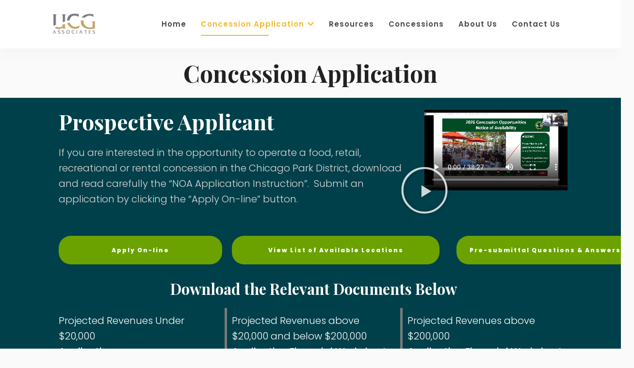

--- FILE ---
content_type: text/html; charset=UTF-8
request_url: https://parkconcessions.com/concession-application/
body_size: 184904
content:
<!DOCTYPE html>
<html class="no-js" lang="en-US">
<head>
	<meta name="viewport" content="width=device-width, initial-scale=1.0">
	<meta charset="UTF-8" />

	<title>Concession Application</title>
<meta name='robots' content='max-image-preview:large' />
	<style>img:is([sizes="auto" i], [sizes^="auto," i]) { contain-intrinsic-size: 3000px 1500px }</style>
	<link rel='dns-prefetch' href='//fonts.googleapis.com' />
<link rel="alternate" type="application/rss+xml" title=" &raquo; Feed" href="https://parkconcessions.com/feed/" />
<link rel="alternate" type="application/rss+xml" title=" &raquo; Comments Feed" href="https://parkconcessions.com/comments/feed/" />
<script type="text/javascript">
/* <![CDATA[ */
window._wpemojiSettings = {"baseUrl":"https:\/\/s.w.org\/images\/core\/emoji\/16.0.1\/72x72\/","ext":".png","svgUrl":"https:\/\/s.w.org\/images\/core\/emoji\/16.0.1\/svg\/","svgExt":".svg","source":{"concatemoji":"https:\/\/parkconcessions.com\/wp-includes\/js\/wp-emoji-release.min.js?ver=6.8.3"}};
/*! This file is auto-generated */
!function(s,n){var o,i,e;function c(e){try{var t={supportTests:e,timestamp:(new Date).valueOf()};sessionStorage.setItem(o,JSON.stringify(t))}catch(e){}}function p(e,t,n){e.clearRect(0,0,e.canvas.width,e.canvas.height),e.fillText(t,0,0);var t=new Uint32Array(e.getImageData(0,0,e.canvas.width,e.canvas.height).data),a=(e.clearRect(0,0,e.canvas.width,e.canvas.height),e.fillText(n,0,0),new Uint32Array(e.getImageData(0,0,e.canvas.width,e.canvas.height).data));return t.every(function(e,t){return e===a[t]})}function u(e,t){e.clearRect(0,0,e.canvas.width,e.canvas.height),e.fillText(t,0,0);for(var n=e.getImageData(16,16,1,1),a=0;a<n.data.length;a++)if(0!==n.data[a])return!1;return!0}function f(e,t,n,a){switch(t){case"flag":return n(e,"\ud83c\udff3\ufe0f\u200d\u26a7\ufe0f","\ud83c\udff3\ufe0f\u200b\u26a7\ufe0f")?!1:!n(e,"\ud83c\udde8\ud83c\uddf6","\ud83c\udde8\u200b\ud83c\uddf6")&&!n(e,"\ud83c\udff4\udb40\udc67\udb40\udc62\udb40\udc65\udb40\udc6e\udb40\udc67\udb40\udc7f","\ud83c\udff4\u200b\udb40\udc67\u200b\udb40\udc62\u200b\udb40\udc65\u200b\udb40\udc6e\u200b\udb40\udc67\u200b\udb40\udc7f");case"emoji":return!a(e,"\ud83e\udedf")}return!1}function g(e,t,n,a){var r="undefined"!=typeof WorkerGlobalScope&&self instanceof WorkerGlobalScope?new OffscreenCanvas(300,150):s.createElement("canvas"),o=r.getContext("2d",{willReadFrequently:!0}),i=(o.textBaseline="top",o.font="600 32px Arial",{});return e.forEach(function(e){i[e]=t(o,e,n,a)}),i}function t(e){var t=s.createElement("script");t.src=e,t.defer=!0,s.head.appendChild(t)}"undefined"!=typeof Promise&&(o="wpEmojiSettingsSupports",i=["flag","emoji"],n.supports={everything:!0,everythingExceptFlag:!0},e=new Promise(function(e){s.addEventListener("DOMContentLoaded",e,{once:!0})}),new Promise(function(t){var n=function(){try{var e=JSON.parse(sessionStorage.getItem(o));if("object"==typeof e&&"number"==typeof e.timestamp&&(new Date).valueOf()<e.timestamp+604800&&"object"==typeof e.supportTests)return e.supportTests}catch(e){}return null}();if(!n){if("undefined"!=typeof Worker&&"undefined"!=typeof OffscreenCanvas&&"undefined"!=typeof URL&&URL.createObjectURL&&"undefined"!=typeof Blob)try{var e="postMessage("+g.toString()+"("+[JSON.stringify(i),f.toString(),p.toString(),u.toString()].join(",")+"));",a=new Blob([e],{type:"text/javascript"}),r=new Worker(URL.createObjectURL(a),{name:"wpTestEmojiSupports"});return void(r.onmessage=function(e){c(n=e.data),r.terminate(),t(n)})}catch(e){}c(n=g(i,f,p,u))}t(n)}).then(function(e){for(var t in e)n.supports[t]=e[t],n.supports.everything=n.supports.everything&&n.supports[t],"flag"!==t&&(n.supports.everythingExceptFlag=n.supports.everythingExceptFlag&&n.supports[t]);n.supports.everythingExceptFlag=n.supports.everythingExceptFlag&&!n.supports.flag,n.DOMReady=!1,n.readyCallback=function(){n.DOMReady=!0}}).then(function(){return e}).then(function(){var e;n.supports.everything||(n.readyCallback(),(e=n.source||{}).concatemoji?t(e.concatemoji):e.wpemoji&&e.twemoji&&(t(e.twemoji),t(e.wpemoji)))}))}((window,document),window._wpemojiSettings);
/* ]]> */
</script>
<link rel='stylesheet' id='skytower-google-fonts-css' href='https://fonts.googleapis.com/css?family=Poppins%3A100%2C200%2C300%2C400%2C500%2C600%2C700%2C800%2C900%7CPlayfair+Display%3A100%2C200%2C300%2C400%2C500%2C600%2C700%2C800%2C900%7CLora%3A100%2C200%2C300%2C400%2C500%2C600%2C700%2C800%2C900%7C&#038;ver=1.0' type='text/css' media='all' />
<link rel='stylesheet' id='hfe-widgets-style-css' href='https://parkconcessions.com/wp-content/plugins/header-footer-elementor/inc/widgets-css/frontend.css?ver=2.8.2' type='text/css' media='all' />
<style id='wp-emoji-styles-inline-css' type='text/css'>

	img.wp-smiley, img.emoji {
		display: inline !important;
		border: none !important;
		box-shadow: none !important;
		height: 1em !important;
		width: 1em !important;
		margin: 0 0.07em !important;
		vertical-align: -0.1em !important;
		background: none !important;
		padding: 0 !important;
	}
</style>
<style id='classic-theme-styles-inline-css' type='text/css'>
/*! This file is auto-generated */
.wp-block-button__link{color:#fff;background-color:#32373c;border-radius:9999px;box-shadow:none;text-decoration:none;padding:calc(.667em + 2px) calc(1.333em + 2px);font-size:1.125em}.wp-block-file__button{background:#32373c;color:#fff;text-decoration:none}
</style>
<style id='global-styles-inline-css' type='text/css'>
:root{--wp--preset--aspect-ratio--square: 1;--wp--preset--aspect-ratio--4-3: 4/3;--wp--preset--aspect-ratio--3-4: 3/4;--wp--preset--aspect-ratio--3-2: 3/2;--wp--preset--aspect-ratio--2-3: 2/3;--wp--preset--aspect-ratio--16-9: 16/9;--wp--preset--aspect-ratio--9-16: 9/16;--wp--preset--color--black: #000000;--wp--preset--color--cyan-bluish-gray: #abb8c3;--wp--preset--color--white: #ffffff;--wp--preset--color--pale-pink: #f78da7;--wp--preset--color--vivid-red: #cf2e2e;--wp--preset--color--luminous-vivid-orange: #ff6900;--wp--preset--color--luminous-vivid-amber: #fcb900;--wp--preset--color--light-green-cyan: #7bdcb5;--wp--preset--color--vivid-green-cyan: #00d084;--wp--preset--color--pale-cyan-blue: #8ed1fc;--wp--preset--color--vivid-cyan-blue: #0693e3;--wp--preset--color--vivid-purple: #9b51e0;--wp--preset--gradient--vivid-cyan-blue-to-vivid-purple: linear-gradient(135deg,rgba(6,147,227,1) 0%,rgb(155,81,224) 100%);--wp--preset--gradient--light-green-cyan-to-vivid-green-cyan: linear-gradient(135deg,rgb(122,220,180) 0%,rgb(0,208,130) 100%);--wp--preset--gradient--luminous-vivid-amber-to-luminous-vivid-orange: linear-gradient(135deg,rgba(252,185,0,1) 0%,rgba(255,105,0,1) 100%);--wp--preset--gradient--luminous-vivid-orange-to-vivid-red: linear-gradient(135deg,rgba(255,105,0,1) 0%,rgb(207,46,46) 100%);--wp--preset--gradient--very-light-gray-to-cyan-bluish-gray: linear-gradient(135deg,rgb(238,238,238) 0%,rgb(169,184,195) 100%);--wp--preset--gradient--cool-to-warm-spectrum: linear-gradient(135deg,rgb(74,234,220) 0%,rgb(151,120,209) 20%,rgb(207,42,186) 40%,rgb(238,44,130) 60%,rgb(251,105,98) 80%,rgb(254,248,76) 100%);--wp--preset--gradient--blush-light-purple: linear-gradient(135deg,rgb(255,206,236) 0%,rgb(152,150,240) 100%);--wp--preset--gradient--blush-bordeaux: linear-gradient(135deg,rgb(254,205,165) 0%,rgb(254,45,45) 50%,rgb(107,0,62) 100%);--wp--preset--gradient--luminous-dusk: linear-gradient(135deg,rgb(255,203,112) 0%,rgb(199,81,192) 50%,rgb(65,88,208) 100%);--wp--preset--gradient--pale-ocean: linear-gradient(135deg,rgb(255,245,203) 0%,rgb(182,227,212) 50%,rgb(51,167,181) 100%);--wp--preset--gradient--electric-grass: linear-gradient(135deg,rgb(202,248,128) 0%,rgb(113,206,126) 100%);--wp--preset--gradient--midnight: linear-gradient(135deg,rgb(2,3,129) 0%,rgb(40,116,252) 100%);--wp--preset--font-size--small: 13px;--wp--preset--font-size--medium: 20px;--wp--preset--font-size--large: 36px;--wp--preset--font-size--x-large: 42px;--wp--preset--spacing--20: 0.44rem;--wp--preset--spacing--30: 0.67rem;--wp--preset--spacing--40: 1rem;--wp--preset--spacing--50: 1.5rem;--wp--preset--spacing--60: 2.25rem;--wp--preset--spacing--70: 3.38rem;--wp--preset--spacing--80: 5.06rem;--wp--preset--shadow--natural: 6px 6px 9px rgba(0, 0, 0, 0.2);--wp--preset--shadow--deep: 12px 12px 50px rgba(0, 0, 0, 0.4);--wp--preset--shadow--sharp: 6px 6px 0px rgba(0, 0, 0, 0.2);--wp--preset--shadow--outlined: 6px 6px 0px -3px rgba(255, 255, 255, 1), 6px 6px rgba(0, 0, 0, 1);--wp--preset--shadow--crisp: 6px 6px 0px rgba(0, 0, 0, 1);}:where(.is-layout-flex){gap: 0.5em;}:where(.is-layout-grid){gap: 0.5em;}body .is-layout-flex{display: flex;}.is-layout-flex{flex-wrap: wrap;align-items: center;}.is-layout-flex > :is(*, div){margin: 0;}body .is-layout-grid{display: grid;}.is-layout-grid > :is(*, div){margin: 0;}:where(.wp-block-columns.is-layout-flex){gap: 2em;}:where(.wp-block-columns.is-layout-grid){gap: 2em;}:where(.wp-block-post-template.is-layout-flex){gap: 1.25em;}:where(.wp-block-post-template.is-layout-grid){gap: 1.25em;}.has-black-color{color: var(--wp--preset--color--black) !important;}.has-cyan-bluish-gray-color{color: var(--wp--preset--color--cyan-bluish-gray) !important;}.has-white-color{color: var(--wp--preset--color--white) !important;}.has-pale-pink-color{color: var(--wp--preset--color--pale-pink) !important;}.has-vivid-red-color{color: var(--wp--preset--color--vivid-red) !important;}.has-luminous-vivid-orange-color{color: var(--wp--preset--color--luminous-vivid-orange) !important;}.has-luminous-vivid-amber-color{color: var(--wp--preset--color--luminous-vivid-amber) !important;}.has-light-green-cyan-color{color: var(--wp--preset--color--light-green-cyan) !important;}.has-vivid-green-cyan-color{color: var(--wp--preset--color--vivid-green-cyan) !important;}.has-pale-cyan-blue-color{color: var(--wp--preset--color--pale-cyan-blue) !important;}.has-vivid-cyan-blue-color{color: var(--wp--preset--color--vivid-cyan-blue) !important;}.has-vivid-purple-color{color: var(--wp--preset--color--vivid-purple) !important;}.has-black-background-color{background-color: var(--wp--preset--color--black) !important;}.has-cyan-bluish-gray-background-color{background-color: var(--wp--preset--color--cyan-bluish-gray) !important;}.has-white-background-color{background-color: var(--wp--preset--color--white) !important;}.has-pale-pink-background-color{background-color: var(--wp--preset--color--pale-pink) !important;}.has-vivid-red-background-color{background-color: var(--wp--preset--color--vivid-red) !important;}.has-luminous-vivid-orange-background-color{background-color: var(--wp--preset--color--luminous-vivid-orange) !important;}.has-luminous-vivid-amber-background-color{background-color: var(--wp--preset--color--luminous-vivid-amber) !important;}.has-light-green-cyan-background-color{background-color: var(--wp--preset--color--light-green-cyan) !important;}.has-vivid-green-cyan-background-color{background-color: var(--wp--preset--color--vivid-green-cyan) !important;}.has-pale-cyan-blue-background-color{background-color: var(--wp--preset--color--pale-cyan-blue) !important;}.has-vivid-cyan-blue-background-color{background-color: var(--wp--preset--color--vivid-cyan-blue) !important;}.has-vivid-purple-background-color{background-color: var(--wp--preset--color--vivid-purple) !important;}.has-black-border-color{border-color: var(--wp--preset--color--black) !important;}.has-cyan-bluish-gray-border-color{border-color: var(--wp--preset--color--cyan-bluish-gray) !important;}.has-white-border-color{border-color: var(--wp--preset--color--white) !important;}.has-pale-pink-border-color{border-color: var(--wp--preset--color--pale-pink) !important;}.has-vivid-red-border-color{border-color: var(--wp--preset--color--vivid-red) !important;}.has-luminous-vivid-orange-border-color{border-color: var(--wp--preset--color--luminous-vivid-orange) !important;}.has-luminous-vivid-amber-border-color{border-color: var(--wp--preset--color--luminous-vivid-amber) !important;}.has-light-green-cyan-border-color{border-color: var(--wp--preset--color--light-green-cyan) !important;}.has-vivid-green-cyan-border-color{border-color: var(--wp--preset--color--vivid-green-cyan) !important;}.has-pale-cyan-blue-border-color{border-color: var(--wp--preset--color--pale-cyan-blue) !important;}.has-vivid-cyan-blue-border-color{border-color: var(--wp--preset--color--vivid-cyan-blue) !important;}.has-vivid-purple-border-color{border-color: var(--wp--preset--color--vivid-purple) !important;}.has-vivid-cyan-blue-to-vivid-purple-gradient-background{background: var(--wp--preset--gradient--vivid-cyan-blue-to-vivid-purple) !important;}.has-light-green-cyan-to-vivid-green-cyan-gradient-background{background: var(--wp--preset--gradient--light-green-cyan-to-vivid-green-cyan) !important;}.has-luminous-vivid-amber-to-luminous-vivid-orange-gradient-background{background: var(--wp--preset--gradient--luminous-vivid-amber-to-luminous-vivid-orange) !important;}.has-luminous-vivid-orange-to-vivid-red-gradient-background{background: var(--wp--preset--gradient--luminous-vivid-orange-to-vivid-red) !important;}.has-very-light-gray-to-cyan-bluish-gray-gradient-background{background: var(--wp--preset--gradient--very-light-gray-to-cyan-bluish-gray) !important;}.has-cool-to-warm-spectrum-gradient-background{background: var(--wp--preset--gradient--cool-to-warm-spectrum) !important;}.has-blush-light-purple-gradient-background{background: var(--wp--preset--gradient--blush-light-purple) !important;}.has-blush-bordeaux-gradient-background{background: var(--wp--preset--gradient--blush-bordeaux) !important;}.has-luminous-dusk-gradient-background{background: var(--wp--preset--gradient--luminous-dusk) !important;}.has-pale-ocean-gradient-background{background: var(--wp--preset--gradient--pale-ocean) !important;}.has-electric-grass-gradient-background{background: var(--wp--preset--gradient--electric-grass) !important;}.has-midnight-gradient-background{background: var(--wp--preset--gradient--midnight) !important;}.has-small-font-size{font-size: var(--wp--preset--font-size--small) !important;}.has-medium-font-size{font-size: var(--wp--preset--font-size--medium) !important;}.has-large-font-size{font-size: var(--wp--preset--font-size--large) !important;}.has-x-large-font-size{font-size: var(--wp--preset--font-size--x-large) !important;}
:where(.wp-block-post-template.is-layout-flex){gap: 1.25em;}:where(.wp-block-post-template.is-layout-grid){gap: 1.25em;}
:where(.wp-block-columns.is-layout-flex){gap: 2em;}:where(.wp-block-columns.is-layout-grid){gap: 2em;}
:root :where(.wp-block-pullquote){font-size: 1.5em;line-height: 1.6;}
</style>
<link rel='stylesheet' id='contact-form-7-css' href='https://parkconcessions.com/wp-content/plugins/contact-form-7/includes/css/styles.css?ver=6.1.4' type='text/css' media='all' />
<link rel='stylesheet' id='wp-components-css' href='https://parkconcessions.com/wp-includes/css/dist/components/style.min.css?ver=6.8.3' type='text/css' media='all' />
<link rel='stylesheet' id='godaddy-styles-css' href='https://parkconcessions.com/wp-content/mu-plugins/vendor/wpex/godaddy-launch/includes/Dependencies/GoDaddy/Styles/build/latest.css?ver=2.0.2' type='text/css' media='all' />
<link rel='stylesheet' id='hfe-style-css' href='https://parkconcessions.com/wp-content/plugins/header-footer-elementor/assets/css/header-footer-elementor.css?ver=2.8.2' type='text/css' media='all' />
<link rel='stylesheet' id='elementor-icons-css' href='https://parkconcessions.com/wp-content/plugins/elementor/assets/lib/eicons/css/elementor-icons.min.css?ver=5.46.0' type='text/css' media='all' />
<link rel='stylesheet' id='elementor-frontend-css' href='https://parkconcessions.com/wp-content/plugins/elementor/assets/css/frontend.min.css?ver=3.34.3' type='text/css' media='all' />
<link rel='stylesheet' id='elementor-post-16-css' href='https://parkconcessions.com/wp-content/uploads/elementor/css/post-16.css?ver=1769473201' type='text/css' media='all' />
<link rel='stylesheet' id='widget-heading-css' href='https://parkconcessions.com/wp-content/plugins/elementor/assets/css/widget-heading.min.css?ver=3.34.3' type='text/css' media='all' />
<link rel='stylesheet' id='widget-video-css' href='https://parkconcessions.com/wp-content/plugins/elementor/assets/css/widget-video.min.css?ver=3.34.3' type='text/css' media='all' />
<link rel='stylesheet' id='widget-toggle-css' href='https://parkconcessions.com/wp-content/plugins/elementor/assets/css/widget-toggle.min.css?ver=3.34.3' type='text/css' media='all' />
<link rel='stylesheet' id='elementor-post-268-css' href='https://parkconcessions.com/wp-content/uploads/elementor/css/post-268.css?ver=1769494496' type='text/css' media='all' />
<link rel='stylesheet' id='hfe-elementor-icons-css' href='https://parkconcessions.com/wp-content/plugins/elementor/assets/lib/eicons/css/elementor-icons.min.css?ver=5.34.0' type='text/css' media='all' />
<link rel='stylesheet' id='hfe-icons-list-css' href='https://parkconcessions.com/wp-content/plugins/elementor/assets/css/widget-icon-list.min.css?ver=3.24.3' type='text/css' media='all' />
<link rel='stylesheet' id='hfe-social-icons-css' href='https://parkconcessions.com/wp-content/plugins/elementor/assets/css/widget-social-icons.min.css?ver=3.24.0' type='text/css' media='all' />
<link rel='stylesheet' id='hfe-social-share-icons-brands-css' href='https://parkconcessions.com/wp-content/plugins/elementor/assets/lib/font-awesome/css/brands.css?ver=5.15.3' type='text/css' media='all' />
<link rel='stylesheet' id='hfe-social-share-icons-fontawesome-css' href='https://parkconcessions.com/wp-content/plugins/elementor/assets/lib/font-awesome/css/fontawesome.css?ver=5.15.3' type='text/css' media='all' />
<link rel='stylesheet' id='hfe-nav-menu-icons-css' href='https://parkconcessions.com/wp-content/plugins/elementor/assets/lib/font-awesome/css/solid.css?ver=5.15.3' type='text/css' media='all' />
<link rel='stylesheet' id='hfe-widget-blockquote-css' href='https://parkconcessions.com/wp-content/plugins/elementor-pro/assets/css/widget-blockquote.min.css?ver=3.25.0' type='text/css' media='all' />
<link rel='stylesheet' id='hfe-mega-menu-css' href='https://parkconcessions.com/wp-content/plugins/elementor-pro/assets/css/widget-mega-menu.min.css?ver=3.26.2' type='text/css' media='all' />
<link rel='stylesheet' id='hfe-nav-menu-widget-css' href='https://parkconcessions.com/wp-content/plugins/elementor-pro/assets/css/widget-nav-menu.min.css?ver=3.26.0' type='text/css' media='all' />
<link rel='stylesheet' id='font-awesome5-css' href='https://parkconcessions.com/wp-content/themes/skytower/assets/css/fontawesome.min.css?ver=1.0' type='text/css' media='all' />
<link rel='stylesheet' id='bootstrap-css' href='https://parkconcessions.com/wp-content/themes/skytower/assets/css/bootstrap.min.css?ver=1.0' type='text/css' media='all' />
<link rel='stylesheet' id='animatecss-css' href='https://parkconcessions.com/wp-content/themes/skytower/assets/css/animate.custom.css?ver=1.0' type='text/css' media='all' />
<link rel='stylesheet' id='simplelightbox-css' href='https://parkconcessions.com/wp-content/themes/skytower/assets/css/simpleLightbox.min.css?ver=1.0' type='text/css' media='all' />
<link rel='stylesheet' id='select2-css' href='https://parkconcessions.com/wp-content/themes/skytower/assets/css/select2.css?ver=1.0' type='text/css' media='all' />
<link rel='stylesheet' id='perfect-scrollbar-css' href='https://parkconcessions.com/wp-content/themes/skytower/assets/css/perfect-scrollbar.custom.css?ver=1.0' type='text/css' media='all' />
<link rel='stylesheet' id='skytower-master-css-css' href='https://parkconcessions.com/wp-content/themes/skytower/assets/css/master.css?ver=1.0' type='text/css' media='all' />
<link rel='stylesheet' id='skytower-custom-css-css' href='https://parkconcessions.com/wp-content/themes/skytower/assets/css/custom.css?ver=1.0' type='text/css' media='all' />
<style id='skytower-custom-css-inline-css' type='text/css'>

		
		/* Typography */
		/* Default */
		
		body {
			font-family: "Poppins";
;
					}
		.woocommerce ul.products li.product .woocommerce-loop-product__title,
		.woocommerce-page ul.products li.product .woocommerce-loop-product__title {
			font-family: "Poppins";
;
		}


		.btn, .elementor-button, .button, button[type='submit'], button[type='submit'], input[type='submit'], input[type='submit'],
		label {
			font-family: "Poppins";
;
		}

		h1,
		h2,
		h3,
		h4,
		h5,
		h6,
		.font-heading,
		.elementor-widget-heading .elementor-heading-title,
		.wp-caption,
		.wp-caption-text,
		.gallery-caption {
			font-family: "Playfair Display";
;
					}
		
		.font-subheading {
			font-family: "Lora";
;
					}

		.main-navigation-menu, .ubermenu {
			font-family: "Poppins";
;
					}
		.MAIN-NAVIGATION .main-navigation-menu > ul > li > a, .ubermenu a {
					}

		/* Footer */

		.footer-main .overlay-color {
			opacity: 0;
			background-color: transparent;
		}

		
</style>
<link rel='stylesheet' id='ekit-widget-styles-css' href='https://parkconcessions.com/wp-content/plugins/elementskit-lite/widgets/init/assets/css/widget-styles.css?ver=3.7.8' type='text/css' media='all' />
<link rel='stylesheet' id='ekit-responsive-css' href='https://parkconcessions.com/wp-content/plugins/elementskit-lite/widgets/init/assets/css/responsive.css?ver=3.7.8' type='text/css' media='all' />
<link rel='stylesheet' id='elementor-gf-local-roboto-css' href='https://parkconcessions.com/wp-content/uploads/elementor/google-fonts/css/roboto.css?ver=1742252702' type='text/css' media='all' />
<link rel='stylesheet' id='elementor-gf-local-robotoslab-css' href='https://parkconcessions.com/wp-content/uploads/elementor/google-fonts/css/robotoslab.css?ver=1742252705' type='text/css' media='all' />
<link rel='stylesheet' id='elementor-gf-local-poppins-css' href='https://parkconcessions.com/wp-content/uploads/elementor/google-fonts/css/poppins.css?ver=1742252707' type='text/css' media='all' />
<link rel='stylesheet' id='elementor-icons-shared-0-css' href='https://parkconcessions.com/wp-content/plugins/elementor/assets/lib/font-awesome/css/fontawesome.min.css?ver=5.15.3' type='text/css' media='all' />
<link rel='stylesheet' id='elementor-icons-fa-solid-css' href='https://parkconcessions.com/wp-content/plugins/elementor/assets/lib/font-awesome/css/solid.min.css?ver=5.15.3' type='text/css' media='all' />
<script type="text/javascript" src="https://parkconcessions.com/wp-includes/js/jquery/jquery.min.js?ver=3.7.1" id="jquery-core-js"></script>
<script type="text/javascript" src="https://parkconcessions.com/wp-includes/js/jquery/jquery-migrate.min.js?ver=3.4.1" id="jquery-migrate-js"></script>
<script type="text/javascript" id="jquery-js-after">
/* <![CDATA[ */
!function($){"use strict";$(document).ready(function(){$(this).scrollTop()>100&&$(".hfe-scroll-to-top-wrap").removeClass("hfe-scroll-to-top-hide"),$(window).scroll(function(){$(this).scrollTop()<100?$(".hfe-scroll-to-top-wrap").fadeOut(300):$(".hfe-scroll-to-top-wrap").fadeIn(300)}),$(".hfe-scroll-to-top-wrap").on("click",function(){$("html, body").animate({scrollTop:0},300);return!1})})}(jQuery);
!function($){'use strict';$(document).ready(function(){var bar=$('.hfe-reading-progress-bar');if(!bar.length)return;$(window).on('scroll',function(){var s=$(window).scrollTop(),d=$(document).height()-$(window).height(),p=d? s/d*100:0;bar.css('width',p+'%')});});}(jQuery);
/* ]]> */
</script>
<script type="text/javascript" src="https://parkconcessions.com/wp-content/themes/skytower/assets/js/modernizr.js?ver=1.0" id="modernizr-js"></script>
<script type="text/javascript" src="https://parkconcessions.com/wp-content/themes/skytower/assets/js/select2.full.min.js?ver=1.0" id="select2-js"></script>
<link rel="https://api.w.org/" href="https://parkconcessions.com/wp-json/" /><link rel="alternate" title="JSON" type="application/json" href="https://parkconcessions.com/wp-json/wp/v2/pages/268" /><link rel="EditURI" type="application/rsd+xml" title="RSD" href="https://parkconcessions.com/xmlrpc.php?rsd" />
<meta name="generator" content="WordPress 6.8.3" />
<link rel="canonical" href="https://parkconcessions.com/concession-application/" />
<link rel='shortlink' href='https://parkconcessions.com/?p=268' />
<link rel="alternate" title="oEmbed (JSON)" type="application/json+oembed" href="https://parkconcessions.com/wp-json/oembed/1.0/embed?url=https%3A%2F%2Fparkconcessions.com%2Fconcession-application%2F" />
<link rel="alternate" title="oEmbed (XML)" type="text/xml+oembed" href="https://parkconcessions.com/wp-json/oembed/1.0/embed?url=https%3A%2F%2Fparkconcessions.com%2Fconcession-application%2F&#038;format=xml" />
<meta name="generator" content="Elementor 3.34.3; features: additional_custom_breakpoints; settings: css_print_method-external, google_font-enabled, font_display-auto">
			<style>
				.e-con.e-parent:nth-of-type(n+4):not(.e-lazyloaded):not(.e-no-lazyload),
				.e-con.e-parent:nth-of-type(n+4):not(.e-lazyloaded):not(.e-no-lazyload) * {
					background-image: none !important;
				}
				@media screen and (max-height: 1024px) {
					.e-con.e-parent:nth-of-type(n+3):not(.e-lazyloaded):not(.e-no-lazyload),
					.e-con.e-parent:nth-of-type(n+3):not(.e-lazyloaded):not(.e-no-lazyload) * {
						background-image: none !important;
					}
				}
				@media screen and (max-height: 640px) {
					.e-con.e-parent:nth-of-type(n+2):not(.e-lazyloaded):not(.e-no-lazyload),
					.e-con.e-parent:nth-of-type(n+2):not(.e-lazyloaded):not(.e-no-lazyload) * {
						background-image: none !important;
					}
				}
			</style>
			<meta name="generator" content="Powered by Slider Revolution 6.7.38 - responsive, Mobile-Friendly Slider Plugin for WordPress with comfortable drag and drop interface." />
<link rel="icon" href="https://parkconcessions.com/wp-content/uploads/2021/10/cropped-ucglogo-32x32.png" sizes="32x32" />
<link rel="icon" href="https://parkconcessions.com/wp-content/uploads/2021/10/cropped-ucglogo-192x192.png" sizes="192x192" />
<link rel="apple-touch-icon" href="https://parkconcessions.com/wp-content/uploads/2021/10/cropped-ucglogo-180x180.png" />
<meta name="msapplication-TileImage" content="https://parkconcessions.com/wp-content/uploads/2021/10/cropped-ucglogo-270x270.png" />
<script>function setREVStartSize(e){
			//window.requestAnimationFrame(function() {
				window.RSIW = window.RSIW===undefined ? window.innerWidth : window.RSIW;
				window.RSIH = window.RSIH===undefined ? window.innerHeight : window.RSIH;
				try {
					var pw = document.getElementById(e.c).parentNode.offsetWidth,
						newh;
					pw = pw===0 || isNaN(pw) || (e.l=="fullwidth" || e.layout=="fullwidth") ? window.RSIW : pw;
					e.tabw = e.tabw===undefined ? 0 : parseInt(e.tabw);
					e.thumbw = e.thumbw===undefined ? 0 : parseInt(e.thumbw);
					e.tabh = e.tabh===undefined ? 0 : parseInt(e.tabh);
					e.thumbh = e.thumbh===undefined ? 0 : parseInt(e.thumbh);
					e.tabhide = e.tabhide===undefined ? 0 : parseInt(e.tabhide);
					e.thumbhide = e.thumbhide===undefined ? 0 : parseInt(e.thumbhide);
					e.mh = e.mh===undefined || e.mh=="" || e.mh==="auto" ? 0 : parseInt(e.mh,0);
					if(e.layout==="fullscreen" || e.l==="fullscreen")
						newh = Math.max(e.mh,window.RSIH);
					else{
						e.gw = Array.isArray(e.gw) ? e.gw : [e.gw];
						for (var i in e.rl) if (e.gw[i]===undefined || e.gw[i]===0) e.gw[i] = e.gw[i-1];
						e.gh = e.el===undefined || e.el==="" || (Array.isArray(e.el) && e.el.length==0)? e.gh : e.el;
						e.gh = Array.isArray(e.gh) ? e.gh : [e.gh];
						for (var i in e.rl) if (e.gh[i]===undefined || e.gh[i]===0) e.gh[i] = e.gh[i-1];
											
						var nl = new Array(e.rl.length),
							ix = 0,
							sl;
						e.tabw = e.tabhide>=pw ? 0 : e.tabw;
						e.thumbw = e.thumbhide>=pw ? 0 : e.thumbw;
						e.tabh = e.tabhide>=pw ? 0 : e.tabh;
						e.thumbh = e.thumbhide>=pw ? 0 : e.thumbh;
						for (var i in e.rl) nl[i] = e.rl[i]<window.RSIW ? 0 : e.rl[i];
						sl = nl[0];
						for (var i in nl) if (sl>nl[i] && nl[i]>0) { sl = nl[i]; ix=i;}
						var m = pw>(e.gw[ix]+e.tabw+e.thumbw) ? 1 : (pw-(e.tabw+e.thumbw)) / (e.gw[ix]);
						newh =  (e.gh[ix] * m) + (e.tabh + e.thumbh);
					}
					var el = document.getElementById(e.c);
					if (el!==null && el) el.style.height = newh+"px";
					el = document.getElementById(e.c+"_wrapper");
					if (el!==null && el) {
						el.style.height = newh+"px";
						el.style.display = "block";
					}
				} catch(e){
					console.log("Failure at Presize of Slider:" + e)
				}
			//});
		  };</script>
		<style type="text/css" id="wp-custom-css">
			.page-id-3048 table td, table tr td, table td.label, table > tbody > tr > td, table > tfoot > tr > td, table > thead > tr > td, .table td, .table tr td, .table td.label, .table > tbody > tr > td, .table > tfoot > tr > td, .table > thead > tr > td, table.table td, table.table tr td, table.table td.label, table.table > tbody > tr > td, table.table > tfoot > tr > td, table.table > thead > tr > td {
    padding-top: 10px !important;
    padding-bottom: 10px !important;
}
.ssd-single-header.ssd-single-header--no-image .single-post-header-content {
    margin-top: 20px; !important;
    margin-bottom: 20px; !important;
}
		</style>
		</head>
<body class="wp-singular page-template-default page page-id-268 wp-custom-logo wp-theme-skytower ehf-template-skytower ehf-stylesheet-skytower elementor-default elementor-kit-16 elementor-page elementor-page-268 elementor-page-8931">
	
	<div class="hidden" hidden>
		<svg xmlns="http://www.w3.org/2000/svg" xmlns:xlink="http://www.w3.org/1999/xlink"><symbol id="icon-svg-alien" viewBox="0 0 512.145 512.145"><path d="M179.409 71.671C202.611 58.283 229.124 51.2 256.073 51.2c26.982 0 53.513 7.1 76.732 20.514a8.442 8.442 0 004.267 1.152 8.535 8.535 0 007.398-4.267c2.364-4.079.964-9.301-3.115-11.657-25.813-14.925-55.296-22.81-85.282-22.81-29.943 0-59.4 7.868-85.197 22.758-4.087 2.355-5.487 7.578-3.132 11.657 2.364 4.08 7.586 5.471 11.665 3.124zM256.073 187.733c-9.412 0-17.067 7.654-17.067 17.067 0 9.412 7.654 17.067 17.067 17.067 9.412 0 17.067-7.654 17.067-17.067-.001-9.412-7.655-17.067-17.067-17.067z"/><path d="M329.971 162.133c-2.355-4.087-7.586-5.495-11.665-3.123l-7.936 4.582a68.94 68.94 0 00-13.09-13.09l4.582-7.945c2.364-4.079.964-9.301-3.123-11.656a8.536 8.536 0 00-11.656 3.123l-4.531 7.851c-5.641-2.372-11.674-3.959-17.946-4.753V128a8.53 8.53 0 00-8.533-8.533A8.53 8.53 0 00247.54 128v9.122c-6.272.794-12.305 2.381-17.946 4.753l-4.531-7.851c-2.364-4.087-7.586-5.487-11.657-3.132-4.087 2.364-5.487 7.578-3.123 11.665l4.582 7.945a68.65 68.65 0 00-13.09 13.09l-7.945-4.591c-4.079-2.364-9.301-.956-11.657 3.132-2.364 4.079-.956 9.293 3.123 11.656l7.859 4.531a67.934 67.934 0 00-5.35 26.479c0 37.641 30.626 68.267 68.267 68.267 37.641 0 68.267-30.626 68.267-68.267a68.062 68.062 0 00-5.342-26.47l7.859-4.54c4.071-2.363 5.479-7.577 3.115-11.656zM256.073 256c-28.237 0-51.2-22.963-51.2-51.2 0-28.237 22.963-51.2 51.2-51.2s51.2 22.963 51.2 51.2c0 28.237-22.964 51.2-51.2 51.2z"/><path d="M510.903 451.959c-2.295-8.585-7.723-15.795-15.317-20.378l-47.027-37.606c-.222-.145-21.82-14.967-21.82-35.575V204.8c0-46.541-18.97-90.863-52.335-122.982l32.862-33.169c3.328 1.587 7.006 2.551 10.94 2.551 14.114 0 25.6-11.486 25.6-25.6S432.32 0 418.206 0s-25.6 11.486-25.6 25.6c0 3.951.973 7.654 2.586 11l-39.159 39.518a8.534 8.534 0 00-2.466 6.34 8.552 8.552 0 002.944 6.118c33.783 29.235 53.163 71.595 53.163 116.224v153.6c0 29.824 28.203 48.964 28.8 49.331l46.925 37.555a9.05 9.05 0 001.067.734 16.974 16.974 0 017.962 10.359 16.916 16.916 0 01-1.715 12.945c-4.702 8.166-15.155 10.957-23.142 6.349L362.91 410.846a8.534 8.534 0 00-10.155.947 8.522 8.522 0 00-1.988 9.993l22.545 47.548c2.372 4.087 3.14 9.003 2.133 13.491-.998 4.429-3.618 8.064-7.373 10.232-8.875 5.12-19.396.009-24.499-6.98l-46.165-72.525a8.561 8.561 0 00-9.003-3.763 8.539 8.539 0 00-6.647 7.134l-8.533 59.733c-.06.401-.085.811-.085 1.212 0 9.412-7.654 17.067-17.067 17.067-9.412 0-17.067-7.654-17.067-17.067 0-.401-.026-.811-.085-1.212l-8.533-59.733a8.53 8.53 0 00-6.647-7.134 8.517 8.517 0 00-9.003 3.772l-45.815 72.124c-6.135 8.516-17.545 11.742-25.378 7.194-4.292-2.475-6.067-6.238-6.793-8.96-1.271-4.719-.478-10.027 2.483-15.223l21.76-46.225a8.525 8.525 0 00-12.118-10.94l-106.129 64.04c-8.149 4.685-18.611 1.911-23.313-6.238a16.943 16.943 0 01-1.715-12.954 16.97 16.97 0 017.962-10.359 8.867 8.867 0 001.05-.725l46.541-37.146c1.195-.802 29.201-19.942 29.201-49.749V204.8c0-44.809 19.507-87.287 53.513-116.523a8.518 8.518 0 002.961-6.161 8.504 8.504 0 00-2.509-6.357l-39.45-39.219c1.596-3.328 2.552-7.014 2.552-10.94 0-14.114-11.486-25.6-25.6-25.6s-25.6 11.486-25.6 25.6 11.486 25.6 25.6 25.6c3.951 0 7.646-.973 10.991-2.577l33.109 32.905a170.537 170.537 0 00-52.634 123.273v153.6c0 20.625-21.453 35.447-22.212 35.994l-46.626 37.188c-7.595 4.582-13.03 11.793-15.326 20.378-2.372 8.806-1.152 18.014 3.405 25.907 9.412 16.299 30.336 21.897 46.78 12.407l82.15-49.579-9.446 20.096c-4.881 8.439-6.289 18.483-3.866 27.546 2.21 8.243 7.441 15.113 14.746 19.319 15.488 8.96 36.497 3.686 48.034-12.416l33.715-53.043 5.188 36.318c.34 18.525 15.521 33.484 34.124 33.484s33.783-14.959 34.125-33.485l5.188-36.352 34.091 53.521c7.723 10.615 19.396 16.461 30.899 16.461 5.615 0 11.187-1.391 16.23-4.309 7.936-4.582 13.431-12.134 15.488-21.274 1.971-8.747.546-17.903-3.678-25.156l-10.035-21.188 82.483 50.142c16.29 9.395 37.222 3.806 46.635-12.493 4.556-7.902 5.777-17.101 3.404-25.908zM418.206 17.067c4.71 0 8.533 3.831 8.533 8.533s-3.823 8.533-8.533 8.533c-2.278 0-4.318-.922-5.845-2.372-.06-.068-.077-.154-.145-.222-.06-.06-.137-.068-.188-.119-1.442-1.536-2.355-3.558-2.355-5.82 0-4.702 3.822-8.533 8.533-8.533zM100.279 31.181c-.145.12-.333.171-.469.307-.136.137-.179.316-.307.461-1.493 1.314-3.413 2.185-5.564 2.185-4.71 0-8.533-3.831-8.533-8.533s3.823-8.533 8.533-8.533 8.533 3.831 8.533 8.533c.001 2.149-.878 4.078-2.193 5.58z"/><path d="M154.893 311.356c-2.423 4.036-1.109 9.276 2.918 11.691 1.826 1.101 45.303 26.82 98.261 26.82s96.435-25.719 98.261-26.82c4.028-2.415 5.342-7.654 2.918-11.691-2.406-4.036-7.629-5.367-11.699-2.944-.41.239-41.387 24.388-89.481 24.388S167 308.651 166.59 308.412a8.522 8.522 0 00-11.697 2.944z"/></symbol><symbol id="icon-svg-animal" viewBox="0 0 511.861 511.861"><path d="M383.924 366.795a8.536 8.536 0 00-8.533 8.533v72.883c-9.062-8.149-21.009-13.15-34.133-13.15-22.963 0-42.445 15.206-48.913 36.079-5.188 2.074-18.475 6.588-36.42 6.588-17.877 0-31.223-4.523-36.412-6.596-6.477-20.872-25.95-36.07-48.922-36.07-13.116 0-25.062 5.001-34.133 13.15v-72.883a8.53 8.53 0 00-8.533-8.533 8.536 8.536 0 00-8.533 8.533V494.795c0 9.412 7.663 17.067 17.067 17.067h68.267c9.412 0 17.067-7.654 17.067-17.067v-4.872c8.166 2.415 19.9 4.872 34.133 4.872 14.199 0 25.95-2.466 34.133-4.89v4.89c0 9.412 7.663 17.067 17.067 17.067h68.267c9.412 0 17.067-7.654 17.067-17.067V375.328a8.534 8.534 0 00-8.536-8.533zm-204.799 128v-8.533a8.53 8.53 0 00-8.533-8.533 8.536 8.536 0 00-8.533 8.533v8.533h-25.6v-8.533c0-18.816 15.309-34.133 34.133-34.133 18.833 0 34.133 15.317 34.133 34.133l.009 8.533h-25.609zm170.666 0v-8.533a8.53 8.53 0 00-8.533-8.533 8.536 8.536 0 00-8.533 8.533v8.533h-25.6v-8.533c0-18.816 15.309-34.133 34.133-34.133 18.833 0 34.133 15.317 34.133 34.133l.009 8.533h-25.609zM475.291 326.628c-.316-.316-31.633-31.983-31.633-62.234v-59.733c0-40.858-12.663-79.241-36.693-111.394 22.886-36.762 25.933-65.161 8.747-82.347-26.385-26.385-72.977 1.297-95.36 17.434-20.488-7.484-42.283-11.426-64.427-11.426-22.093 0-43.853 3.934-64.324 11.392-22.417-16.102-69.026-43.682-95.309-17.425-17.246 17.254-14.217 45.67 8.721 82.398-24.107 32.256-36.821 70.622-36.821 111.369v59.733c0 30.131-31.317 61.918-31.642 62.242a8.545 8.545 0 003.345 14.123c71.322 23.765 134.912 15.095 177.28-3.985 5.18 8.26 16.862 21.487 38.75 21.487 21.879 0 33.562-13.056 38.741-21.197 11.366 5.12 23.876 9.395 37.231 12.45 14.046 3.209 31.957 5.828 52.966 5.828 25.037 0 54.494-3.721 87.1-14.583a8.548 8.548 0 005.606-6.135 8.537 8.537 0 00-2.278-7.997zm-219.367 14.567c-12.749 0-19.917-7.151-23.415-12.186 9.37-5.47 17.254-11.426 23.39-17.527 6.366 6.434 14.319 12.424 23.475 17.792-3.499 4.915-10.667 11.921-23.45 11.921zm-16.998-118.443c3.209-1.024 11.392-1.024 16.998-1.024 5.623 0 13.807 0 17.016 1.024-.836 7.526-9.958 24.576-17.016 24.576-7.039 0-16.153-17.016-16.998-24.576zm25.532 72.644v-32.862c15.667-6.707 25.6-30.302 25.6-40.806 0-17.067-18.918-17.067-34.133-17.067-15.206 0-34.133 0-34.133 17.067 0 10.505 9.941 34.099 25.6 40.806v32.862c-24.687 29.926-98.859 58.701-189.679 32.998 10.863-13.466 27.546-38.34 27.546-64v-59.733c0-38.904 12.749-75.418 36.855-105.591a8.538 8.538 0 00.452-10.027c-9.6-14.532-30.217-50.065-14.208-66.082 12.868-12.894 40.038-2.654 64.708 13.363-13.807 6.793-26.872 15.198-38.741 25.301-3.576 3.055-4.011 8.439-.964 12.032a8.549 8.549 0 0012.032.964c30.797-26.197 70.042-40.627 110.532-40.627 40.508 0 79.77 14.438 110.558 40.644a8.456 8.456 0 005.53 2.039 8.576 8.576 0 006.502-2.995c3.046-3.593 2.611-8.977-.973-12.032-11.853-10.095-24.9-18.5-38.699-25.293 24.653-16.068 51.831-26.325 64.802-13.372 15.923 15.932-4.651 51.499-14.234 66.048a8.539 8.539 0 00.461 10.027c24.021 30.054 36.719 66.569 36.719 105.6v59.733c0 25.66 16.691 50.534 27.554 64-90.863 25.704-165-3.07-189.687-32.997z"/><path d="M345.524 179.061c-7.057 0-12.8 5.743-12.8 12.8s5.743 12.8 12.8 12.8c7.066 0 12.8-5.743 12.8-12.8s-5.734-12.8-12.8-12.8zM166.324 179.061c-7.057 0-12.8 5.743-12.8 12.8s5.743 12.8 12.8 12.8c7.066 0 12.8-5.743 12.8-12.8s-5.734-12.8-12.8-12.8zM197.642 366.846c-4.77-.538-8.9 2.867-9.412 7.552-.341 3.106-.572 6.255-.572 9.463 0 42.351 30.626 76.8 68.267 76.8 37.649 0 68.267-34.449 68.267-76.8 0-3.208-.222-6.357-.563-9.463-.521-4.685-4.71-8.081-9.412-7.552-4.685.521-8.073 4.736-7.552 9.421.273 2.492.461 5.018.461 7.595 0 32.939-22.963 59.733-51.2 59.733-28.228 0-51.2-26.795-51.2-59.733 0-2.577.196-5.103.469-7.595.519-4.685-2.868-8.901-7.553-9.421z"/><path d="M397.219 225.056c1.86-9.395 3.772-19.106 3.772-28.928 0-38.912-29.346-68.267-68.267-68.267-39.842 0-65.22 23.185-76.8 36.941-11.571-13.756-36.949-36.941-76.8-36.941-38.912 0-68.267 29.355-68.267 68.267 0 9.822 1.92 19.533 3.78 28.928 5.12 25.958 9.967 50.483-18.867 85.077-3.021 3.618-2.526 9.003 1.092 12.015a8.491 8.491 0 005.453 1.98 8.504 8.504 0 006.571-3.072c34.031-40.841 27.631-73.259 22.494-99.311-1.775-8.977-3.456-17.468-3.456-25.617 0-29.184 22.016-51.2 51.2-51.2 45.525 0 68.531 36.941 69.495 38.545.068.111.179.171.256.273.29.444.7.794 1.075 1.178.427.427.828.879 1.323 1.203.094.068.145.171.247.23.324.196.691.222 1.024.367.589.265 1.169.521 1.801.64.495.094.964.077 1.459.077.597.017 1.169.026 1.775-.085.538-.111 1.033-.341 1.545-.555.401-.162.819-.196 1.195-.418.12-.068.179-.188.282-.265.469-.299.828-.725 1.237-1.126.41-.401.828-.768 1.152-1.246.06-.102.179-.162.247-.273.947-1.57 23.953-38.545 69.487-38.545 29.193 0 51.2 22.016 51.2 51.2 0 8.149-1.673 16.64-3.447 25.617-5.137 26.052-11.537 58.47 22.494 99.311a8.5 8.5 0 006.562 3.072 8.487 8.487 0 005.461-1.98c3.618-3.012 4.113-8.397 1.092-12.015-28.833-34.594-23.995-59.119-18.867-85.077z"/></symbol><symbol id="icon-svg-atom" viewBox="0 0 480 480"><path d="M392.864 289.312L380.8 299.768c20.232 23.432 24.376 36.8 24.24 39.592l15.936.808c.552-10.992-9.688-29.528-28.112-50.856zM121.648 132.552l-3.032 15.712c4.88.944 10.021 2.093 15.424 3.448l3.92-15.504c-5.712-1.445-11.149-2.664-16.312-3.656zM70.344 130.616l3.76 15.552a59.837 59.837 0 0113.76-1.304c5.121.033 10.236.358 15.32.976l1.856-15.888a104.008 104.008 0 00-34.696.664z"/><path d="M388.992 240.112c9.28-8.603 17.712-17.2 25.296-25.792A30.821 30.821 0 00424 216c17.673 0 32-14.327 32-32a31.494 31.494 0 00-8-20.864c6.528-17.024 6.52-31.528-.176-43.136-12.52-21.68-46.456-28.392-95.584-18.864a361.221 361.221 0 00-37.912 9.688C299.808 46.992 274.176 0 240 0s-59.808 46.992-74.352 110.824a361.221 361.221 0 00-37.912-9.688C78.624 91.6 44.672 98.304 32.152 120c-5.208 9.032-8.584 24.68 2.2 48.64A31.84 31.84 0 0024 192c0 17.673 14.327 32 32 32a31.529 31.529 0 0014.912-3.888c6.208 6.68 12.8 13.376 20.064 20.064C42.952 284.696 15.064 330.4 32.152 360c8.8 15.256 28.2 23.096 56 23.096a209.655 209.655 0 0039.568-4.232 361.221 361.221 0 0037.912-9.688C180.192 433.008 205.824 480 240 480a47.2 47.2 0 0035.28-18.808A31.2 31.2 0 00288 464c17.673 0 32-14.327 32-32a31.553 31.553 0 00-15.416-27.2 361.03 361.03 0 009.984-35.584 362.877 362.877 0 0037.696 9.6 209.655 209.655 0 0039.568 4.232c27.816 0 47.2-7.848 56-23.096 17.088-29.6-10.808-75.32-58.84-119.84zM56 208c-8.837 0-16-7.163-16-16a16 16 0 018.248-13.872A15.617 15.617 0 0156 176c8.837 0 16 7.163 16 16-.108 8.792-7.208 15.892-16 16zm26.72 1.488a32.59 32.59 0 002.4-4.4c.144-.304.232-.632.36-.944a31.463 31.463 0 001.544-4.712A31.563 31.563 0 0088 192c0-17.673-14.327-32-32-32a30.913 30.913 0 00-3.952.256c-.408.056-.8.168-1.216.232-.8.144-1.688.272-2.52.488-4.68-10.744-7.76-23.52-2.304-32.976 8.712-15.104 37.384-19.2 78.68-11.16a350.128 350.128 0 0137.68 9.728 575.101 575.101 0 00-8.416 63.752A577.1 577.1 0 00103 229.432c-7.2-6.648-14.104-13.32-20.28-19.944zm69.975 59.954a529.438 529.438 0 01-37.735-29.45c11.368-9.752 24-19.632 37.776-29.456A593.387 593.387 0 00152 240c0 9.806.248 19.644.695 29.442zM124.688 363.2c-41.296 8-69.968 3.944-78.68-11.2-10.92-18.92 10.184-58.152 56.856-101.272a566.65 566.65 0 0051.088 39.032 576.105 576.105 0 008.448 63.672 350.335 350.335 0 01-37.712 9.768zm184.48-184.072A669.837 669.837 0 00284 163.792c-8.504-4.936-17.216-9.608-25.824-14.104 15.072-6.896 29.944-13.016 44.352-18.112 2.776 14.752 5.024 30.648 6.64 47.552zM240 16c21.84 0 45.256 37.864 59.264 99.808A566.747 566.747 0 00240 140.536a566.532 566.532 0 00-59.264-24.728C194.744 53.864 218.16 16 240 16zm-62.528 115.576c14.4 5.096 29.28 11.2 44.352 18.112-8.608 4.496-17.224 9.136-25.824 14.104a636.524 636.524 0 00-25.168 15.336c1.6-16.904 3.864-32.8 6.64-47.552zm-6.6 169.28c8.216 5.232 16.56 10.4 25.168 15.352s17.176 9.608 25.784 14.104h.04c-15.072 6.896-29.944 13.016-44.352 18.112-2.776-14.752-5.024-30.656-6.64-47.568zm99.008 104.816a32.208 32.208 0 00-4.424 3.648c-.272.272-.48.592-.744.872a32.553 32.553 0 00-3.144 3.808c-.464.68-.8 1.448-1.2 2.16a19.94 19.94 0 00-2.96 6.976c-.232.8-.56 1.528-.728 2.336a30.037 30.037 0 00.064 13c.128.6.288 1.184.448 1.776a30.769 30.769 0 001.696 4.72c.208.472.384.96.624 1.424a31.231 31.231 0 003.104 4.984A31.55 31.55 0 01240 464c-21.84 0-45.256-37.864-59.264-99.808A566.747 566.747 0 00240 339.464a566.383 566.383 0 0059.312 24.744 349.125 349.125 0 01-9.856 35.832h-.6c-.208 0-.576-.04-.856-.04-.728 0-1.408.168-2.128.216-1.362.05-2.719.187-4.064.408-.416.08-.8.232-1.208.328a30.064 30.064 0 00-4.984 1.552c-.12.048-.232.12-.352.176a30.846 30.846 0 00-5.104 2.776c-.104.064-.184.144-.28.216zM288 448c-8.777-.141-15.859-7.223-16-16 0-8.837 7.163-16 16-16 1.524.033 3.036.287 4.488.752A15.824 15.824 0 01304 432c0 8.837-7.163 16-16 16zm14.52-99.576c-14.4-5.096-29.272-11.2-44.344-18.112 8.608-4.496 17.224-9.136 25.824-14.104 8.6-4.968 16.896-10.08 25.064-15.272-1.6 16.496-3.752 32.44-6.544 47.488zm8.152-67.592A660.248 660.248 0 01276 302.32a654.262 654.262 0 01-36 19.288c-12-5.96-24-12.36-36-19.288a661.462 661.462 0 01-34.728-21.504 655.487 655.487 0 010-81.616c10.96-7.291 22.536-14.475 34.728-21.552 12-6.928 24-13.328 36-19.288 12 5.96 24 12.36 36 19.288 12.208 7.051 23.784 14.224 34.728 21.52.8 13.12 1.272 26.736 1.272 40.8 0 13.792-.48 27.448-1.328 40.864zm126.076-87.115A15.92 15.92 0 01424 200a15.666 15.666 0 01-7.84-2.176A15.776 15.776 0 01408 184c0-8.837 7.163-16 16-16a15.8 15.8 0 019.712 3.408c6.999 5.322 8.358 15.31 3.036 22.309zm-81.436-76.877a197.775 197.775 0 0137.104-4c21.216 0 35.792 5.168 41.6 15.2a32.495 32.495 0 01.424 25.776h-.088c-1.04-.36-2.12-.576-3.2-.8-.632-.144-1.24-.368-1.88-.48-17.432-2.912-33.923 8.859-36.835 26.291A31.917 31.917 0 00392 184c.019 1.801.193 3.597.52 5.368.088.488.192.96.296 1.432a31.26 31.26 0 001.264 4.28c.112.296.192.6.312.888a31.7 31.7 0 002.4 4.664c.232.376.496.736.744 1.104a33.186 33.186 0 002.624 3.376c.192.208.328.464.52.672-7.088 7.872-15.024 15.8-23.616 23.704a577.134 577.134 0 00-51.016-39.2 575.29 575.29 0 00-8.448-63.72 349.982 349.982 0 0137.712-9.728zm-28.008 93.696c13.816 9.84 26.44 19.72 37.816 29.488-11.632 9.952-24.272 19.8-37.816 29.424.416-9.704.696-19.496.696-29.448 0-9.816-.248-19.656-.696-29.464zM433.992 352c-8.712 15.096-37.392 19.2-78.68 11.2a349.055 349.055 0 01-37.384-9.6 560.362 560.362 0 008.24-63.808 561.927 561.927 0 0051.04-38.92c46.624 43.016 67.696 82.216 56.784 101.128z"/><path d="M392.136 128.864a221.792 221.792 0 00-55.088 8.64l4.16 15.456a200.243 200.243 0 0150.928-8.096h1.52l.232-16h-1.752zM111.704 286.264l-11.416-11.2C74.16 301.656 58.344 326.6 59.024 340.16a8 8 0 004.2 6.648 52.954 52.954 0 0024.64 4.328v-16a67.672 67.672 0 01-11.688-.872c3.2-8.552 13.296-25.368 35.528-48zM236.44 33.096c-10.96 5.448-20.64 25.736-25.432 37.352l14.792 6.096c8.6-20.84 15.888-28.192 17.76-29.12l-7.12-14.328zM217.6 380.16l-15.288 4.64a177.326 177.326 0 0023.288 52l12.8-9.6a163.937 163.937 0 01-20.8-47.04zM240 208c-17.673 0-32 14.327-32 32s14.327 32 32 32c17.673 0 32-14.327 32-32s-14.327-32-32-32zm0 48c-8.837 0-16-7.163-16-16s7.163-16 16-16 16 7.163 16 16-7.163 16-16 16z"/></symbol><symbol id="icon-svg-award" viewBox="0 0 512 512"><path d="M289.604 460.8H240c-4.719 0-8.533 3.823-8.533 8.533s3.814 8.533 8.533 8.533h49.604c4.71 0 8.525-3.823 8.525-8.533s-3.814-8.533-8.525-8.533zM119.467 290.133a8.53 8.53 0 00-8.533-8.533 8.53 8.53 0 00-8.533 8.533c-4.719 0-8.533 3.823-8.533 8.533s3.814 8.533 8.533 8.533a8.53 8.53 0 008.533 8.533 8.53 8.53 0 008.533-8.533c4.719 0 8.533-3.823 8.533-8.533s-3.814-8.533-8.533-8.533z"/><path d="M349.611 433.126a8.535 8.535 0 00-8.277-6.46h-153.6a8.533 8.533 0 00-8.277 6.46l-17.067 68.267a8.508 8.508 0 001.553 7.322 8.518 8.518 0 006.724 3.285H358.4a8.52 8.52 0 006.724-3.285 8.508 8.508 0 001.553-7.322l-17.066-68.267zm-168.013 61.807l12.8-51.2h140.271l12.8 51.2H181.598zM76.8 119.467h-8.533v-8.533c0-4.71-3.814-8.533-8.533-8.533s-8.533 3.823-8.533 8.533v8.533h-8.533c-4.719 0-8.533 3.823-8.533 8.533s3.814 8.533 8.533 8.533H51.2v8.533c0 4.71 3.814 8.533 8.533 8.533s8.533-3.823 8.533-8.533v-8.533H76.8c4.719 0 8.533-3.823 8.533-8.533s-3.814-8.533-8.533-8.533zM366.933 68.267H306.38L272.05 4.489c-2.987-5.53-12.049-5.53-15.036 0l-34.33 63.778h-60.553a8.541 8.541 0 00-7.876 5.248 8.56 8.56 0 001.809 9.293l51.61 52.13-27.947 75.435a8.534 8.534 0 0012.143 10.42l72.661-40.363 72.661 40.363a8.523 8.523 0 009.66-.956 8.507 8.507 0 002.509-9.378l-27.255-76.023 50.901-51.644a8.545 8.545 0 001.801-9.284 8.539 8.539 0 00-7.875-5.241zm-60.74 58.009a8.506 8.506 0 00-1.963 8.866l21.41 59.708-56.969-31.642c-1.28-.717-2.714-1.075-4.139-1.075s-2.859.358-4.139 1.075L203.74 194.67l21.828-58.906a8.543 8.543 0 00-1.937-8.969l-41.054-41.464h45.201a8.534 8.534 0 007.518-4.489l29.235-54.306 29.235 54.306a8.534 8.534 0 007.518 4.489h45.252l-40.343 40.945zM469.333 34.133h-25.6v-25.6c0-4.71-3.814-8.533-8.533-8.533s-8.533 3.823-8.533 8.533v25.6h-25.6a8.53 8.53 0 00-8.533 8.533 8.53 8.53 0 008.533 8.533h25.6v25.6c0 4.71 3.814 8.533 8.533 8.533s8.533-3.823 8.533-8.533V51.2h25.6a8.53 8.53 0 008.533-8.533 8.53 8.53 0 00-8.533-8.534z"/><path d="M238.942 409.6c4.292 0 7.996-3.226 8.474-7.595.085-.768 8.585-77.952 8.585-137.472v-51.2c0-4.71-3.814-8.533-8.533-8.533s-8.533 3.823-8.533 8.533v51.2c0 58.556-8.397 134.827-8.482 135.595-.521 4.676 2.859 8.9 7.543 9.421.314.034.63.051.946.051zM281.6 204.8a8.53 8.53 0 00-8.533 8.533v51.2c0 59.52 8.499 136.704 8.585 137.472a8.536 8.536 0 009.421 7.544c4.685-.521 8.064-4.745 7.543-9.421-.085-.768-8.482-77.039-8.482-135.595v-51.2a8.532 8.532 0 00-8.534-8.533z"/></symbol><symbol id="icon-svg-axe" viewBox="0 0 511.967 511"><path d="M138.512 217.867c-3.528 0-6.77-2.36-7.719-5.937-15.45-57.832 1.223-120.016 43.504-162.29C216.574 7.372 278.754-9.292 336.574 6.149a7.988 7.988 0 015.664 9.79c-1.133 4.273-5.55 6.832-9.789 5.664-52.328-13.977-108.601 1.113-146.84 39.351-38.25 38.25-53.328 94.52-39.363 146.848 1.145 4.265-1.39 8.648-5.66 9.793a8.072 8.072 0 01-2.074.273zm0 0"/><path d="M158.742 197.676a8.008 8.008 0 01-7.894-6.762c-7.13-45.406 7.984-91.871 40.425-124.312 32.438-32.43 78.903-47.504 124.262-40.422 4.36.687 7.344 4.78 6.664 9.152-.695 4.367-4.832 7.293-9.152 6.664-40.305-6.363-81.621 7.094-110.473 35.926-28.832 28.832-42.262 70.152-35.918 110.512.68 4.367-2.297 8.464-6.664 9.152-.426.055-.832.09-1.25.09zm0 0"/><path d="M332.688 136.836a7.99 7.99 0 01-5.657-2.344c-34.312-34.312-34.312-90.137 0-124.449a7.99 7.99 0 0111.313 0 7.99 7.99 0 010 11.312c-28.07 28.07-28.07 73.75 0 101.825a7.99 7.99 0 010 11.312 7.984 7.984 0 01-5.656 2.344zm0 0"/><path d="M332.688 23.7a7.99 7.99 0 01-5.657-2.345 7.99 7.99 0 010-11.312l1.832-1.832a7.99 7.99 0 0111.313 0 7.99 7.99 0 010 11.312l-1.832 1.832a7.951 7.951 0 01-5.656 2.344zm0 0M140.352 216.027a7.99 7.99 0 01-5.657-2.343 7.99 7.99 0 010-11.313c34.32-34.32 90.153-34.305 124.457 0a7.99 7.99 0 010 11.313 7.997 7.997 0 01-11.312 0c-28.063-28.067-73.75-28.082-101.832 0a7.951 7.951 0 01-5.656 2.343zm0 0"/><path d="M138.52 217.86a7.99 7.99 0 01-5.657-2.344 7.99 7.99 0 010-11.313l1.832-1.832a7.99 7.99 0 0111.313 0 7.99 7.99 0 010 11.313l-1.832 1.832a7.984 7.984 0 01-5.656 2.343zm0 0M343.719 387.297c-14.43 0-28.95-1.848-43.207-5.664a7.99 7.99 0 01-5.664-9.79c1.144-4.273 5.578-6.808 9.793-5.663 52.336 13.976 108.605-1.121 146.847-39.36 38.239-38.242 53.328-94.515 39.36-146.843-1.145-4.262 1.39-8.645 5.664-9.79 4.222-1.136 8.648 1.391 9.793 5.665 15.437 57.832-1.227 120.015-43.504 162.277-31.848 31.848-75 49.168-119.082 49.168zm0 0"/><path d="M343.77 363.324c-7.403 0-14.833-.57-22.25-1.738-4.368-.688-7.344-4.785-6.665-9.152.688-4.368 4.786-7.313 9.153-6.664 40.328 6.378 81.68-7.086 110.512-35.918 28.824-28.832 42.257-70.137 35.921-110.473-.68-4.367 2.301-8.465 6.664-9.152 4.504-.625 8.461 2.304 9.153 6.664 7.117 45.375-7.992 91.832-40.426 124.265-27.145 27.149-64.121 42.168-102.062 42.168zm0 0"/><path d="M440.168 211.137c-22.535 0-45.07-8.575-62.223-25.735a7.99 7.99 0 010-11.312 7.99 7.99 0 0111.313 0c28.094 28.09 73.758 28.074 101.82 0a7.99 7.99 0 0111.313 0 7.99 7.99 0 010 11.312c-17.16 17.16-39.688 25.735-62.223 25.735zm0 0"/><path d="M496.734 187.746a8.021 8.021 0 01-5.671-2.351 8.01 8.01 0 01.027-11.32l1.832-1.833c3.133-3.129 8.2-3.094 11.316.024a8.007 8.007 0 01-.023 11.32l-1.832 1.832a7.99 7.99 0 01-5.649 2.328zm0 0M304.406 380.082a7.975 7.975 0 01-5.652-2.344 7.99 7.99 0 010-11.312c28.07-28.078 28.07-73.75 0-101.832a7.99 7.99 0 010-11.313 7.992 7.992 0 0111.308 0c34.313 34.313 34.313 90.145 0 124.457a7.977 7.977 0 01-5.656 2.344zm0 0"/><path d="M302.574 381.914a7.975 7.975 0 01-5.652-2.344 7.99 7.99 0 010-11.312l1.832-1.832a7.985 7.985 0 0111.308 0 7.99 7.99 0 010 11.312l-1.832 1.832a7.977 7.977 0 01-5.656 2.344zm0 0M383.602 187.746a7.977 7.977 0 01-5.657-2.344l-50.914-50.91a7.99 7.99 0 010-11.312 7.99 7.99 0 0111.313 0l50.914 50.91a7.997 7.997 0 010 11.312 7.99 7.99 0 01-5.656 2.344zm0 0M304.406 266.938a7.959 7.959 0 01-5.652-2.344l-50.914-50.91c-3.13-3.13-3.13-8.184 0-11.313s8.183-3.129 11.312 0l50.91 50.91a7.99 7.99 0 010 11.313 7.928 7.928 0 01-5.656 2.344zm0 0"/><path d="M222.863 269.281a7.974 7.974 0 01-5.656-2.344 7.99 7.99 0 010-11.312l143.77-143.766a7.99 7.99 0 0111.312 0 7.997 7.997 0 010 11.313L228.52 266.938a7.935 7.935 0 01-5.656 2.343zm0 0M251.152 297.57a7.984 7.984 0 01-5.656-2.343 7.99 7.99 0 010-11.313l143.77-143.766a7.985 7.985 0 0111.308 0 7.985 7.985 0 010 11.309L256.81 295.227a8.017 8.017 0 01-5.657 2.343zm0 0M13.855 478.29a7.974 7.974 0 01-5.656-2.345 7.99 7.99 0 010-11.312L194.586 278.25a7.985 7.985 0 0111.309 0 7.99 7.99 0 010 11.313L19.512 475.945a7.935 7.935 0 01-5.657 2.344zm0 0M42.145 506.578a7.984 7.984 0 01-5.657-2.344 7.99 7.99 0 010-11.312l186.383-186.383a7.99 7.99 0 0111.313 0 7.99 7.99 0 010 11.313L47.8 504.234a8.017 8.017 0 01-5.656 2.344zm0 0"/><path d="M394.902 153.8a7.784 7.784 0 01-3.414-.773c-3.992-1.89-5.703-6.656-3.808-10.648l25.457-53.738c1.886-3.989 6.672-5.72 10.648-3.805 3.992 1.887 5.703 6.656 3.809 10.648l-25.457 53.735c-1.36 2.894-4.235 4.582-7.235 4.582zm0 0"/><path d="M366.64 125.523c-3 0-5.863-1.687-7.234-4.578-1.894-3.992-.183-8.757 3.809-10.648l53.738-25.453c3.977-1.89 8.758-.184 10.649 3.808 1.894 3.989.183 8.758-3.809 10.645l-53.738 25.457a8.094 8.094 0 01-3.414.77zm0 0"/><path d="M394.91 153.8a7.959 7.959 0 01-5.652-2.343l-28.281-28.277a7.99 7.99 0 010-11.313 7.99 7.99 0 0111.312 0l28.277 28.281a7.985 7.985 0 010 11.309 7.96 7.96 0 01-5.656 2.344zm0 0M28 512.418c-7.168 0-14.336-2.727-19.8-8.184-5.29-5.289-8.2-12.312-8.2-19.8 0-7.48 2.91-14.504 8.2-19.801a7.997 7.997 0 0111.312 0 7.99 7.99 0 010 11.312A11.952 11.952 0 0016 484.434c0 3.199 1.246 6.218 3.512 8.488 4.672 4.672 12.297 4.672 16.968 0a7.99 7.99 0 0111.313 0 7.99 7.99 0 010 11.312c-5.457 5.457-12.625 8.184-19.793 8.184zm0 0M321.383 170.777c-.375 0-.758-.023-1.145-.078l-39.597-5.664a8.007 8.007 0 01-6.793-9.058c.632-4.375 4.703-7.415 9.054-6.79l39.602 5.665c4.375.62 7.418 4.68 6.793 9.054a7.995 7.995 0 01-7.914 6.871zm0 0"/><path d="M287.426 204.715c-3.922 0-7.348-2.871-7.914-6.863l-5.657-39.602a8.006 8.006 0 016.793-9.055c4.375-.656 8.43 2.414 9.055 6.793l5.656 39.598c.625 4.375-2.414 8.434-6.793 9.055-.39.05-.765.074-1.14.074zm0 0M355.328 238.66c-.375 0-.762-.027-1.144-.082l-39.598-5.656a8.003 8.003 0 01-6.793-9.055c.621-4.375 4.687-7.41 9.055-6.793l39.601 5.656a8.003 8.003 0 016.79 9.055 7.995 7.995 0 01-7.91 6.875zm0 0"/><path d="M355.313 238.66c-3.922 0-7.344-2.875-7.915-6.867l-5.664-39.598c-.62-4.375 2.418-8.433 6.793-9.058 4.344-.63 8.426 2.418 9.059 6.793l5.66 39.601a8.003 8.003 0 01-6.789 9.055c-.387.047-.77.074-1.144.074zm0 0M197.895 362.137a7.974 7.974 0 01-5.657-2.344l-39.597-39.598a7.99 7.99 0 010-11.312 7.99 7.99 0 0111.312 0l39.598 39.601a7.985 7.985 0 010 11.309 7.96 7.96 0 01-5.656 2.344zm0 0M61.938 498.09a7.977 7.977 0 01-5.657-2.344l-39.593-39.59a7.99 7.99 0 010-11.312 7.99 7.99 0 0111.312 0l39.594 39.59a7.997 7.997 0 010 11.312 7.99 7.99 0 01-5.656 2.344zm0 0M200.238 291.914a7.975 7.975 0 01-5.652-2.344c-9.363-9.36-9.363-24.574 0-33.937 9.047-9.055 24.863-9.07 33.934 0a7.99 7.99 0 010 11.312 7.99 7.99 0 01-11.313 0c-3.039-3.015-8.297-3.03-11.305 0a8.004 8.004 0 00-.007 11.313 7.99 7.99 0 010 11.312 7.977 7.977 0 01-5.657 2.344zm0 0M239.832 324.867c-6.144 0-12.289-2.336-16.969-7.015a7.99 7.99 0 010-11.313 7.99 7.99 0 0111.313 0 7.99 7.99 0 0011.312 0 7.932 7.932 0 002.344-5.656 7.945 7.945 0 00-2.344-5.656 7.99 7.99 0 010-11.313 7.99 7.99 0 0111.313 0 23.855 23.855 0 017.031 16.969c0 6.414-2.504 12.449-7.031 16.976-4.672 4.672-10.817 7.008-16.969 7.008zm0 0"/><path d="M251.152 297.57a7.984 7.984 0 01-5.656-2.343l-28.281-28.282a7.997 7.997 0 010-11.312 7.997 7.997 0 0111.312 0l28.282 28.281a7.99 7.99 0 010 11.313 8.017 8.017 0 01-5.657 2.343zm0 0M228.52 320.195a7.99 7.99 0 01-5.657-2.343l-28.277-28.282a7.99 7.99 0 010-11.312 7.985 7.985 0 0111.309 0l28.28 28.281a7.99 7.99 0 010 11.313 7.984 7.984 0 01-5.655 2.343zm0 0M188.281 360.434H131.72c-4.422 0-8-3.575-8-8 0-4.422 3.578-8 8-8h56.562c4.422 0 8 3.578 8 8 0 4.425-3.578 8-8 8zm0 0M156.281 392.434H99.72c-4.422 0-8-3.575-8-8 0-4.422 3.578-8 8-8h56.562c4.422 0 8 3.578 8 8 0 4.425-3.578 8-8 8zm0 0M124.281 424.434H67.72c-4.422 0-8-3.575-8-8 0-4.422 3.578-8 8-8h56.562c4.422 0 8 3.578 8 8 0 4.425-3.578 8-8 8zm0 0M92.281 456.434H35.72c-4.422 0-8-3.575-8-8 0-4.422 3.578-8 8-8H92.28c4.422 0 8 3.578 8 8 0 4.425-3.578 8-8 8zm0 0"/></symbol><symbol id="icon-svg-axes" viewBox="0 -17 511.725 511"><path d="M354.602 262.504c-.977 0-1.954-.008-2.938-.027a8.003 8.003 0 01-7.848-8.149c.09-4.371 3.649-7.851 8-7.851h.153c50.082.77 97.57-25.125 123.504-68.063 25.953-42.945 27.039-96.96 2.832-140.96-2.137-3.872-.72-8.735 3.152-10.864 3.871-2.13 8.742-.727 10.863 3.152 26.961 48.992 25.754 109.145-3.16 156.961-28.375 46.942-79.726 75.8-134.558 75.8zm0 0"/><path d="M365.547 239.68a7.996 7.996 0 01-7.961-7.313 7.983 7.983 0 017.277-8.656c37.754-3.266 71.946-24.512 91.48-56.856 19.548-32.335 22.473-72.48 7.817-107.386A7.99 7.99 0 01468.441 49c4.04-1.73 8.77.2 10.473 4.277 16.633 39.602 13.32 85.153-8.863 121.84-22.168 36.707-60.969 60.832-103.801 64.52-.242.035-.48.043-.703.043zm0 0"/><path d="M420.16 79.582c-14.512 0-29.207-3.832-42.512-11.855-3.785-2.29-5-7.2-2.718-10.985a7.99 7.99 0 0110.984-2.719c31.39 18.942 72.336 8.856 91.305-22.52 2.27-3.776 7.176-4.991 10.98-2.706 3.785 2.281 4.992 7.203 2.707 10.984-15.48 25.617-42.785 39.801-70.746 39.801zm0 0"/><path d="M484.05 43.637a7.93 7.93 0 01-4.144-1.168c-3.785-2.285-4.984-7.207-2.687-10.98l1.238-2.052c2.281-3.78 7.207-4.984 10.984-2.687a7.982 7.982 0 012.688 10.984l-1.23 2.055a7.992 7.992 0 01-6.848 3.848zm0 0M353.059 260.414a7.914 7.914 0 01-4.137-1.16c-3.785-2.281-4.992-7.191-2.703-10.984 18.957-31.383 8.847-72.344-22.531-91.305-3.782-2.277-4.993-7.192-2.704-10.985 2.274-3.773 7.176-5.023 10.985-2.703 18.87 11.403 32.168 29.465 37.449 50.84 5.277 21.38 1.894 43.547-9.504 62.434a7.993 7.993 0 01-6.855 3.863zm0 0"/><path d="M351.809 262.477a8.037 8.037 0 01-4.145-1.157 8.01 8.01 0 01-2.695-10.992l1.25-2.066c2.293-3.766 7.207-4.969 10.992-2.696 3.773 2.29 4.98 7.207 2.695 10.993l-1.25 2.062a8 8 0 01-6.847 3.856zm0 0M381.77 68.871a7.988 7.988 0 01-4.137-1.16l-44.625-26.984c-3.781-2.282-4.992-7.2-2.703-10.985 2.273-3.785 7.175-4.992 10.984-2.703l44.625 26.984c3.781 2.278 4.992 7.2 2.703 10.985-1.496 2.496-4.137 3.863-6.847 3.863zm0 0M327.824 158.125a7.998 7.998 0 01-4.136-1.16l-44.606-26.973c-3.785-2.281-4.992-7.203-2.703-10.984 2.27-3.778 7.168-5 10.98-2.707l44.61 26.976c3.785 2.282 4.992 7.2 2.703 10.985a7.966 7.966 0 01-6.848 3.863zm0 0"/><path d="M239.227 203.918a7.914 7.914 0 01-4.137-1.16c-3.785-2.281-4.992-7.2-2.703-10.985L345.715 4.238a7.951 7.951 0 0110.98-2.703c3.785 2.278 4.992 7.2 2.707 10.985L246.074 200.062a7.98 7.98 0 01-6.847 3.856zm0 0M271.105 223.176a8.025 8.025 0 01-4.136-1.16c-3.785-2.282-4.992-7.203-2.703-10.985L377.609 23.52a7.984 7.984 0 0110.985-2.707c3.785 2.28 4.992 7.203 2.703 10.984L277.96 219.32a7.994 7.994 0 01-6.856 3.856zm0 0"/><path d="M90.496 450.04a7.924 7.924 0 01-4.137-1.161c-3.78-2.281-4.992-7.2-2.703-10.984l148.73-246.122a7.961 7.961 0 0110.981-2.703c3.785 2.282 4.992 7.2 2.707 10.985L97.352 446.175a7.989 7.989 0 01-6.856 3.864zm0 0M122.36 469.309a7.901 7.901 0 01-4.133-1.16c-3.786-2.278-4.993-7.2-2.707-10.981l148.746-246.137a7.958 7.958 0 0110.984-2.703c3.781 2.277 4.992 7.2 2.703 10.98L129.22 465.454a8.005 8.005 0 01-6.86 3.856zm0 0M384.441 35.664a8.025 8.025 0 01-4.136-1.16l-31.887-19.281c-3.785-2.282-4.992-7.2-2.703-10.985 2.27-3.785 7.176-5 10.98-2.703l31.89 19.277c3.782 2.282 4.993 7.204 2.704 10.985a7.975 7.975 0 01-6.848 3.867zm0 0"/><path d="M106.395 478.27c-4.68 0-9.418-1.223-13.707-3.817-6.102-3.672-10.399-9.504-12.11-16.43-1.703-6.906-.61-14.066 3.078-20.144 2.297-3.785 7.219-4.969 10.992-2.695a8 8 0 012.696 10.992 10.488 10.488 0 00-1.223 8.015 10.545 10.545 0 004.832 6.551c5.031 3.008 11.543 1.406 14.574-3.582 2.297-3.785 7.235-4.976 10.985-2.707 3.785 2.29 4.992 7.211 2.707 10.985-5 8.265-13.809 12.832-22.824 12.832zm0 0M157.113 262.504c-54.84 0-106.183-28.84-134.55-75.809-28.907-47.824-30.122-107.968-3.16-156.96 2.124-3.872 6.992-5.274 10.863-3.153 3.863 2.137 5.28 6.992 3.152 10.863-24.207 44-23.129 98.016 2.832 140.961 25.934 42.938 73.262 68.832 123.504 68.063 4.262-.309 8.062 3.441 8.152 7.851.078 4.414-3.433 8.063-7.847 8.149-.985.027-1.97.035-2.946.035zm0 0"/><path d="M146.168 239.68c-.223 0-.461-.008-.695-.035-42.832-3.696-81.633-27.82-103.809-64.528C19.488 138.43 16.176 92.88 32.81 53.277c1.703-4.086 6.418-6.015 10.472-4.277a7.993 7.993 0 014.282 10.469c-14.657 34.906-11.739 75.05 7.804 107.379 19.54 32.351 53.738 53.597 91.488 56.863a7.986 7.986 0 017.282 8.656 8.009 8.009 0 01-7.969 7.313zm0 0"/><path d="M91.555 79.582c-27.961 0-55.266-14.184-70.746-39.809a7.987 7.987 0 012.703-10.976c3.8-2.293 8.707-1.07 10.984 2.707C53.45 62.87 94.418 73 125.801 54.024c3.777-2.29 8.687-1.075 10.984 2.718 2.281 3.785 1.063 8.696-2.719 10.985-13.304 8.03-28 11.855-42.511 11.855zm0 0"/><path d="M27.664 43.637a7.97 7.97 0 01-6.84-3.848l-1.246-2.047a7.982 7.982 0 012.688-10.984c3.793-2.29 8.703-1.094 10.984 2.687l1.238 2.051c2.297 3.774 1.098 8.695-2.687 10.98a7.967 7.967 0 01-4.137 1.16zm0 0M158.656 260.414a7.98 7.98 0 01-6.847-3.855c-11.407-18.88-14.793-41.055-9.504-62.434 5.273-21.383 18.57-39.445 37.449-50.84 3.793-2.32 8.703-1.07 10.984 2.707 2.285 3.79 1.078 8.703-2.707 10.98-31.383 18.962-41.492 59.923-22.527 91.305 2.289 3.793 1.082 8.703-2.703 10.985a8.046 8.046 0 01-4.145 1.152zm0 0"/><path d="M159.906 262.477a7.987 7.987 0 01-6.847-3.848l-1.25-2.063a8.009 8.009 0 012.695-10.992c3.785-2.265 8.707-1.086 10.992 2.696l1.25 2.066c2.285 3.781 1.078 8.703-2.695 10.992a8.103 8.103 0 01-4.145 1.149zm0 0M129.945 68.871a7.98 7.98 0 01-6.847-3.855c-2.29-3.786-1.082-8.707 2.703-10.985l44.625-26.984c3.793-2.29 8.703-1.082 10.984 2.703 2.285 3.785 1.078 8.703-2.703 10.984L134.082 67.72a7.988 7.988 0 01-4.137 1.152zm0 0M183.89 158.125a7.976 7.976 0 01-6.847-3.855c-2.29-3.782-1.082-8.704 2.703-10.985l44.606-26.976c3.8-2.293 8.707-1.07 10.984 2.707 2.289 3.78 1.082 8.703-2.703 10.984l-44.61 26.973a8.039 8.039 0 01-4.132 1.152zm0 0"/><path d="M255.824 176.352a7.99 7.99 0 01-6.847-3.856L152.312 12.52c-2.289-3.786-1.078-8.707 2.704-10.985C158.809-.762 163.723.453 166 4.238l96.664 159.969c2.29 3.785 1.082 8.703-2.703 10.984a8.004 8.004 0 01-4.137 1.16zm0 0M234.105 212.43a7.98 7.98 0 01-6.847-3.856l-106.84-176.77c-2.29-3.78-1.082-8.702 2.703-10.98a7.981 7.981 0 0110.984 2.703l106.833 176.766c2.289 3.785 1.078 8.707-2.704 10.984a7.995 7.995 0 01-4.129 1.153zm0 0M421.219 450.04a7.982 7.982 0 01-6.852-3.856L270.754 208.527c-2.29-3.785-1.082-8.703 2.703-10.984a7.986 7.986 0 0110.984 2.703l143.61 237.649c2.285 3.785 1.078 8.703-2.707 10.984a7.927 7.927 0 01-4.125 1.16zm0 0M389.352 469.309a7.98 7.98 0 01-6.848-3.856l-133.461-220.84c-2.29-3.781-1.082-8.703 2.703-10.984a7.993 7.993 0 0110.984 2.707l133.454 220.832c2.289 3.781 1.082 8.703-2.704 10.98a7.96 7.96 0 01-4.128 1.16zm0 0"/><path d="M127.273 35.664a7.985 7.985 0 01-6.847-3.86c-2.29-3.78-1.082-8.702 2.703-10.98l31.887-19.281C158.809-.754 163.723.461 166 4.246c2.29 3.785 1.082 8.703-2.703 10.984L131.41 34.512a8.1 8.1 0 01-4.137 1.152zm0 0M405.32 478.27c-9.015 0-17.824-4.56-22.824-12.825-2.285-3.773-1.078-8.695 2.703-10.984 3.77-2.262 8.692-1.078 10.985 2.707 3.035 4.992 9.562 6.59 14.57 3.582 2.437-1.473 4.16-3.8 4.832-6.55.68-2.755.238-5.595-1.227-8.016a8.006 8.006 0 012.7-10.993c3.78-2.273 8.695-1.082 10.992 2.696 3.687 6.078 4.781 13.23 3.078 20.144-1.711 6.918-6.008 12.758-12.121 16.43a26.368 26.368 0 01-13.688 3.809zm0 0"/></symbol><symbol id="icon-svg-beach-2" viewBox="0 -13 512.165 512"><path d="M461.559 47.426a25.27 25.27 0 007.68-7.492c7.726-11.809 4.46-27.641-7.305-35.43a25.503 25.503 0 00-24.352-2.074 25.492 25.492 0 00-14.898 19.37c-68.809-31.753-150.496-8.366-192.07 54.99l-7.04 10.71a29.865 29.865 0 00.25 33.184 29.862 29.862 0 0030.75 12.468 31.236 31.236 0 003.746-1.16c3.32 18.133 19.114 31.317 37.547 31.344a39.484 39.484 0 007.817-.793 40.199 40.199 0 005.777-1.793 42.385 42.385 0 0018.773 31.43h.051l-64.62 98.191h-16.103a25.604 25.604 0 00-24.37 17.957 25.606 25.606 0 009.792 28.645l-14.25 21.664H30.148c-15.804-.032-28.882 12.289-29.796 28.066a28.872 28.872 0 008.027 21.668 31.912 31.912 0 0023.125 10h3.11a42.458 42.458 0 0033.933 68.266c1.902-.063 3.8-.254 5.676-.57a8.476 8.476 0 002.816.57h392.168c4.711 0 8.531-3.82 8.531-8.532a8.533 8.533 0 00-8.531-8.535H341.332v-52.617a16.977 16.977 0 008.535-7.492l36.973-67.89h14.183c11.922.03 22.278-8.196 24.946-19.813 2.672-11.617-3.055-23.54-13.793-28.715 3.836-13.379-2.215-27.61-14.504-34.133a29.82 29.82 0 00-22.746-2.39 29.83 29.83 0 00-17.746 14.43l-10.532 19.421h-62.566l58.387-88.746a42.321 42.321 0 0023.34 7.031 43.237 43.237 0 008.683-.855 43.803 43.803 0 004.27-1.313 38.208 38.208 0 0045.969 35.84c.222 0 .425-.144.64-.195a29.774 29.774 0 0054.613 14.3l7.024-10.683c41.508-63.355 30.71-147.5-25.45-198.324zM250.387 341.57h14.207v17.067h-25.43zm68.828 0l-8.688 17.067H281.66V341.57zM42.949 443.973c0-14.141 11.461-25.602 25.598-25.602 14.14 0 25.601 11.461 25.601 25.602 0 14.136-11.46 25.597-25.601 25.597-14.137 0-25.598-11.46-25.598-25.597zm59.461 25.597c11.668-15.07 11.668-36.129 0-51.199h181.332l14.617 51.2zm199.098-51.199h22.785v42.668H313.66zm33.41-17.066H31.504a14.81 14.81 0 01-10.742-4.633 12.012 12.012 0 01-3.414-8.953c.379-6.778 6.011-12.067 12.8-12.016h280.38c6.417.02 12.3-3.582 15.199-9.308l12.644-24.825h29.016zm66.098-76.801H247.563a8.533 8.533 0 110-17.067h153.425a8.534 8.534 0 110 17.067zm-28.801-45.43a12.824 12.824 0 017.68-6.207 12.557 12.557 0 019.718 1.051 12.728 12.728 0 016.668 11.258 13.052 13.052 0 01-1.18 5.195H366.09zm19.71-106.215l-56.831-37.453a359.523 359.523 0 0160.426-69.898c22.828-19.328 34.808-20.574 38.316-18.278 9.59 6.34 3.14 54.672-41.934 125.63zM406.34 37.035a138.096 138.096 0 00-21.871 15.453 377.284 377.284 0 00-63.606 73.547l-35.566-23.398a167.297 167.297 0 0172.531-58.88 95.163 95.163 0 0148.512-6.722zm35.32 168.617l-35.55-23.433c25.507-40.25 44.808-83.508 47.89-113.86 20.879 33.844 16.988 88.278-12.34 137.293zm-.855-184.492a8.492 8.492 0 015.367-3.648 8.459 8.459 0 016.375 1.218 8.525 8.525 0 013.664 5.41 8.54 8.54 0 01-1.238 6.415 8.533 8.533 0 01-11.793 2.425 8.534 8.534 0 01-2.407-11.82zM331.28 27.543a136.938 136.938 0 0129.305-2.746c-2.98.937-5.973 1.86-8.969 3.039a184.805 184.805 0 00-80.46 65.414l-2.93-1.875-18.446-12.188a135.382 135.382 0 0181.5-51.644zm-80.215 88.902a12.8 12.8 0 01-13.27-19.55l2.356-3.575 21.336 14.07-2.34 3.56a12.73 12.73 0 01-8.054 5.487zm49.13 29.387a21.334 21.334 0 01-24.083-28.816l34.875 22.988a21.162 21.162 0 01-10.77 5.82zm70.824 45.227a25.326 25.326 0 01-19.223-3.696l-7.102-4.676-7.14-4.71a25.506 25.506 0 01-10.676-27.457l54.469 35.898a25.693 25.693 0 01-10.278 4.61zm50.203 34.578a21.34 21.34 0 01-20.649-7.215 21.34 21.34 0 01-3.441-21.602l34.937 22.953a21.125 21.125 0 01-10.797 5.829zm36.308 26.922c-3.32.695-6.781.03-9.61-1.844-5.89-3.883-7.523-11.805-3.651-17.703l2.355-3.578 21.336 14.082-2.332 3.546a12.804 12.804 0 01-8.047 5.465zm19.63-23.457l-21.368-14.133a180.507 180.507 0 0027.305-109.696 136.704 136.704 0 01-5.914 123.793zm0 0"/><path d="M77.04 443.973a8.534 8.534 0 10-17.069-.003 8.534 8.534 0 0017.068.003zm0 0M503.313 469.57h-8.532a8.534 8.534 0 100 17.067h8.531a8.533 8.533 0 100-17.067zm0 0M131.523 94.64c12.5-30.136 1.957-64.91-25.171-83.035C79.222-6.523 43.066-2.953 20.004 20.13c-23.063 23.086-26.598 59.246-8.445 86.36 18.148 27.113 52.93 37.62 83.058 25.093a68.351 68.351 0 0036.906-36.941zm-43.441 21.18a50.717 50.717 0 01-39.144 0c-22.536-9.336-35.336-33.289-30.579-57.215 4.762-23.921 25.758-41.152 50.153-41.152 24.39 0 45.386 17.23 50.148 41.152 4.758 23.926-8.043 47.88-30.578 57.215zm0 0M151.887 112.324l7.867 3.266a8.663 8.663 0 003.266.648 8.532 8.532 0 003.277-16.418l-7.875-3.265a8.535 8.535 0 00-6.535 15.77zm0 0M24.738 151.977l-3.27 7.886a8.528 8.528 0 001.036 8.555 8.531 8.531 0 0014.734-2.035l3.262-7.887a8.521 8.521 0 00-.941-8.652 8.53 8.53 0 00-8.043-3.328 8.535 8.535 0 00-6.778 5.46zm0 0M101.137 147.352a8.53 8.53 0 00-4.625 11.144l3.27 7.887a8.527 8.527 0 0011.144 4.625 8.533 8.533 0 004.617-11.145l-3.262-7.886c-1.8-4.352-6.789-6.422-11.144-4.625zm0 0M155.152 41.129a8.534 8.534 0 003.27-.649l7.875-3.27a8.53 8.53 0 002.043-14.757 8.529 8.529 0 00-8.578-1l-7.875 3.258a8.534 8.534 0 003.266 16.418zm0 0"/></symbol><symbol id="icon-svg-beach" viewBox="-43 0 512 512.004"><path d="M82.035 163.223a109.422 109.422 0 018.465-7.508 8.536 8.536 0 001.098-11.867c-2.914-3.598-8.164-4.22-11.832-1.395a124.001 124.001 0 00-9.797 8.703 8.535 8.535 0 1012.066 12.066zm0 0"/><path d="M12.008 50.516a81.188 81.188 0 0148.547-3.477 47.821 47.821 0 00-14.36 3.484c-28.586 11.973-37 48.47-37.343 50.032a8.535 8.535 0 006.46 10.172 8.826 8.826 0 001.868.21 8.526 8.526 0 008.328-6.656c.062-.289 6.914-29.531 27.308-38.031a38.099 38.099 0 0127.871.727c-20.292 9.957-49.085 33.14-54.921 85.691a8.53 8.53 0 007.543 9.418c4.683.52 8.902-2.86 9.421-7.543 5.77-51.898 36.239-69.578 51.84-75.29 2.118 19.192 9.778 34.528 20.54 56.04 6.144 12.297 13.788 27.59 22.23 47.273 20.48 47.79 18.219 119.68 16.894 142.344H18.391a189.798 189.798 0 0129.867-125.437c1.058-1.707 2.203-3.348 3.34-4.985l1.347-1.953a8.537 8.537 0 00.63-8.515 8.534 8.534 0 00-14.747-1.094l-1.277 1.86c-1.281 1.859-2.563 3.73-3.66 5.495C-2.73 246.31-10.031 316.571 14.28 378.93c.074.203.145.398.239.593a209.35 209.35 0 0064.851 87.274c.324.297.672.566 1.043.808 75.652 59.2 181.918 59.2 257.57 0a8.321 8.321 0 001.04-.808 209.358 209.358 0 0064.855-87.274c.094-.195.16-.39.238-.593a207.203 207.203 0 003.926-139.625 8.534 8.534 0 00-10.773-5.438 8.534 8.534 0 00-5.442 10.774 188.663 188.663 0 019.387 59.047 191.59 191.59 0 01-1.211 21.222h-59.41c.554-3.023.84-6.094.855-9.172 0-28.277-22.926-51.199-51.203-51.199s-51.2 22.922-51.2 51.2c.017 3.077.302 6.148.856 9.171h-38.52c10.88-30.027 27.552-67.148 50.056-92.105 14.335-15.856 26.511-27.828 36.3-37.453 17.18-16.88 29.422-28.922 37.633-46.442 12.938 10.473 36.027 37.055 24.746 88.016-.87 4.535 2.024 8.945 6.535 9.941 4.512 1 9-1.773 10.121-6.258 11.446-51.59-8.293-82.832-24.277-98.832a38.156 38.156 0 0126.59 8.313c16.562 14.644 13.586 44.527 13.55 44.824a8.537 8.537 0 007.544 9.387c.32.043.636.062.957.062a8.538 8.538 0 008.465-7.597c.18-1.578 4.027-38.844-19.133-59.407a47.614 47.614 0 00-12.2-7.843 82.142 82.142 0 0144.551 18.902 8.537 8.537 0 0011.73-.914 8.537 8.537 0 00-.327-11.758 91.612 91.612 0 00-72.98-22.187 52.827 52.827 0 0143.273-6.692 8.534 8.534 0 005.488-16.16 71.464 71.464 0 00-63.59 12.457 61.45 61.45 0 00-22.426-41.215 8.542 8.542 0 00-8.586-1.933 8.537 8.537 0 00-2.507 14.87 44.04 44.04 0 0116.734 32.88 52.066 52.066 0 00-18.875-17.621c-29.082-15.942-66.945-1.172-68.543-.524a8.533 8.533 0 006.324 15.848c.317-.13 31.899-12.477 54.016-.36a36.086 36.086 0 0113.8 13.977c-38.273-12.277-73.68 13.902-88.816 32.316a8.54 8.54 0 00-1.402 8.422 8.542 8.542 0 006.594 5.422c3.007.5 6.054-.64 7.992-2.996 1.613-1.965 38.398-45.629 80.144-22.633-6.824 15.824-17.433 26.278-35.054 43.598-9.942 9.781-22.325 21.95-37.008 38.18-25.832 28.664-44.16 71.125-55.469 103.55h-11.945c1.468-24.984 3.508-98.132-18.34-149.066-8.625-20.14-16.399-35.688-22.645-48.18-11.07-22.101-17.648-35.414-19.066-52.601 46.723-8.192 67.621 44.972 68.523 47.351a8.534 8.534 0 0015.984-5.973c-8.378-22.34-33.44-58.632-73.73-59.316a36.175 36.175 0 0117.657-8.754c24.707-4.265 50.808 17.606 51.074 17.817a8.533 8.533 0 0011.094-12.961c-1.31-1.117-32.368-27.375-65.028-21.676a52.149 52.149 0 00-23.558 10.559 44.023 44.023 0 0126.453-25.68 8.534 8.534 0 004.761-11.094A8.542 8.542 0 00133.473.61a61.448 61.448 0 00-34.551 31.754A71.483 71.483 0 0042.782.003a8.533 8.533 0 00-8.555 8.513 8.53 8.53 0 008.511 8.554A52.808 52.808 0 0181.54 37.414a91.597 91.597 0 00-76.254-2.559 8.533 8.533 0 106.723 15.684zM368.754 409.93H49.609a192.104 192.104 0 01-14.406-25.438h347.945a192.028 192.028 0 01-14.394 25.438zM113.69 469.5h190.985c-59.149 33.91-131.844 33.91-190.992 0zm215.997-17.066H88.68a193.785 193.785 0 01-26.102-25.438h293.207a193.814 193.814 0 01-26.105 25.438zm60.503-85.008H28.18a188.879 188.879 0 01-7.125-25.45h376.254a188.321 188.321 0 01-7.13 25.45zm-134.078-51.688c0-18.851 15.282-34.133 34.133-34.133 18.852 0 34.133 15.282 34.133 34.133a34.566 34.566 0 01-1.39 9.172h-65.485a34.726 34.726 0 01-1.39-9.172zm0 0"/></symbol><symbol id="icon-svg-bear" viewBox="0 0 512 512"><path d="M200.533 145.067c7.057 0 12.8-5.743 12.8-12.8s-5.743-12.8-12.8-12.8-12.8 5.743-12.8 12.8 5.743 12.8 12.8 12.8zM311.467 145.067c7.057 0 12.8-5.743 12.8-12.8s-5.743-12.8-12.8-12.8-12.8 5.743-12.8 12.8 5.743 12.8 12.8 12.8zM428.425 376.286c3.319-20.198.222-36.591-9.293-48.794-15.667-20.062-42.53-20.292-43.665-20.292-4.702 0-8.491 3.797-8.516 8.499-.017 4.693 3.78 8.533 8.482 8.567.205 0 19.866.324 30.328 13.833 6.75 8.713 8.533 21.453 5.393 37.854-34.756 4.83-44.22 45.585-44.22 67.78 0 4.71 3.806 8.525 8.516 8.525h.017c4.702 0 8.516-3.806 8.533-8.508.009-2.099.555-51.217 34.133-51.217 29.312 0 42.667 22.118 42.667 42.667 0 28.774-13.355 59.733-42.667 59.733H384c-4.719 0-8.533 3.823-8.533 8.533S379.281 512 384 512h34.133c41.045 0 59.733-39.808 59.733-76.8.001-26.957-16.972-54.127-49.441-58.914zM349.85 441.404c-8.141-7.552-20.352-10.505-33.911-8.516.495-16.632 2.21-48.964 8.073-72.414a8.536 8.536 0 00-6.212-10.351c-4.574-1.178-9.207 1.638-10.342 6.204-7.168 28.663-8.491 67.985-8.73 82.099l-12.407 6.212c-4.216 2.108-5.931 7.228-3.814 11.443a8.518 8.518 0 007.637 4.719c1.28 0 2.586-.29 3.806-.896l16.401-8.201c11.656-3.772 22.323-2.944 27.913 2.219 7.33 6.793 5.854 20.284 3.328 30.404-1.468 5.845-5.402 10.607-8.789 10.607h-42.667c-14.114 0-25.6-11.486-25.6-25.6v-68.267a8.53 8.53 0 00-8.533-8.533 8.53 8.53 0 00-8.533 8.533v68.267c0 14.114-11.486 25.6-25.6 25.6H179.2c-3.593 0-7.799-4.83-8.653-9.941-2.944-17.638-1.681-29.824 3.567-34.304 4.531-3.866 13.824-3.499 27.554 1.024l16.384 8.192a8.554 8.554 0 003.806.896 8.517 8.517 0 007.637-4.719c2.116-4.215.401-9.335-3.814-11.443l-12.407-6.212c-.239-14.114-1.562-53.436-8.73-82.099-1.143-4.565-5.777-7.373-10.342-6.204a8.535 8.535 0 00-6.212 10.351c5.803 23.211 7.535 55.177 8.064 71.945-11.162-2.415-23.689-2.679-33.024 5.291-10.411 8.9-13.457 25.284-9.31 50.099C155.699 499.703 165.777 512 179.2 512h42.667c13.943 0 26.342-6.724 34.133-17.092C263.791 505.276 276.19 512 290.133 512H332.8c13.372 0 22.511-12.194 25.344-23.526 6.605-26.445-.862-40.192-8.294-47.07zM136.567 324.267a8.529 8.529 0 008.499-8.533 8.53 8.53 0 00-8.533-8.533c-1.135 0-27.998.23-43.665 20.292-9.515 12.203-12.612 28.595-9.293 48.794-32.469 4.787-49.442 31.957-49.442 58.914 0 36.992 18.688 76.8 59.733 76.8H128c4.719 0 8.533-3.823 8.533-8.533s-3.814-8.533-8.533-8.533H93.867c-29.312 0-42.667-30.959-42.667-59.733 0-20.548 13.355-42.667 42.667-42.667 33.579 0 34.125 49.118 34.133 51.217.017 4.702 3.831 8.508 8.533 8.508h.017c4.71 0 8.516-3.814 8.516-8.525 0-22.195-9.463-62.95-44.22-67.78-3.14-16.401-1.357-29.141 5.393-37.854 10.437-13.476 30.03-13.826 30.328-13.834zM256 290.133c40.832 0 68.267-48.538 68.267-93.867 0-21.495-28.612-24.533-45.551-25.242-3.081-4.386-9.438-8.892-22.716-8.892s-19.635 4.506-22.716 8.892c-16.939.708-45.551 3.746-45.551 25.242 0 45.33 27.435 93.867 68.267 93.867zm0-110.933c4.855 0 7.228.819 8.243 1.34-1.263 6.989-4.719 15.727-8.243 15.727-3.533 0-6.955-8.644-8.243-15.727 1.024-.529 3.396-1.34 8.243-1.34zm-23.987 9.02c1.988 7.791 6.366 18.756 15.454 23.151v10.496c0 7.603 0 11.793-12.348 17.971-4.215 2.108-5.931 7.228-3.814 11.443a8.527 8.527 0 0011.443 3.823c5.837-2.918 10.112-5.948 13.252-9.071 3.14 3.123 7.415 6.153 13.252 9.071a8.554 8.554 0 003.806.896 8.517 8.517 0 007.637-4.719c2.116-4.215.401-9.335-3.814-11.443-12.348-6.178-12.348-10.368-12.348-17.971v-10.496c9.105-4.386 13.474-15.36 15.462-23.151 25.737 1.562 27.204 6.912 27.204 8.047 0 40.909-23.927 76.8-51.2 76.8s-51.2-35.891-51.2-76.8c.001-1.135 1.477-6.477 27.214-8.047z"/><path d="M256 341.333c77.662 0 153.6-73.293 153.6-128 0-49.69-11.776-94.797-33.425-129.007 19.098-4.233 33.425-21.308 33.425-41.66C409.6 19.14 390.46 0 366.933 0c-21.001 0-38.4 15.283-41.916 35.285C305.971 23.45 282.206 17.067 256 17.067c-26.598 0-50.04 6.204-69.035 18.057C183.39 15.198 166.007 0 145.067 0 121.54 0 102.4 19.14 102.4 42.667c0 20.352 14.328 37.427 33.425 41.66-21.649 34.21-33.425 79.317-33.425 129.007 0 54.707 75.938 127.999 153.6 127.999zM159.309 71.578a8.553 8.553 0 00-8.977-3.866c-16.154 3.328-30.865-9.199-30.865-25.045 0-14.114 11.486-25.6 25.6-25.6s25.6 11.486 25.6 25.6v5.188c-.572.546-1.212 1.024-1.766 1.579a8.523 8.523 0 000 12.066 8.525 8.525 0 0012.066 0C203.58 38.886 234.257 34.133 256 34.133c30.754 0 57.404 9.762 75.017 27.486a8.514 8.514 0 006.05 2.517 8.505 8.505 0 006.016-2.483 8.524 8.524 0 00.034-12.066c-.555-.572-1.212-1.05-1.784-1.604v-5.316c0-14.114 11.486-25.6 25.6-25.6s25.6 11.486 25.6 25.6c0 15.838-14.652 28.407-30.857 25.045-3.465-.674-7.091.819-8.977 3.866a8.508 8.508 0 00.538 9.754c25.335 32.384 39.296 79.258 39.296 132.002 0 53.564-80.137 110.933-136.533 110.933s-136.533-57.37-136.533-110.933c0-52.745 13.961-99.627 39.305-131.994a8.525 8.525 0 00.537-9.762z"/></symbol><symbol id="icon-svg-bicycle" viewBox="0 0 512 512"><path d="M128 435.207H8.533A8.53 8.53 0 000 443.74a8.53 8.53 0 008.533 8.533H128a8.53 8.53 0 008.533-8.533 8.53 8.53 0 00-8.533-8.533zM102.4 418.123c56.465 0 102.4-45.944 102.4-102.4 0-28.271-11.273-54.596-31.744-74.129-3.396-3.243-8.815-3.115-12.066.282-3.251 3.413-3.123 8.815.282 12.066 17.058 16.282 26.462 38.212 26.462 61.781 0 47.053-38.281 85.333-85.333 85.333s-85.333-38.281-85.333-85.333c0-47.061 38.281-85.333 85.333-85.333a8.53 8.53 0 008.533-8.533 8.525 8.525 0 00-8.533-8.533c-56.465 0-102.4 45.935-102.4 102.4C0 372.179 45.935 418.123 102.4 418.123z"/><path d="M145.067 179.189h4.326l-49.297 119.697c-8.311 1.135-14.763 8.209-14.763 16.836 0 9.412 7.654 17.067 17.067 17.067 9.412 0 17.067-7.654 17.067-17.067 0-3.908-1.365-7.458-3.584-10.342l48.154-116.924 54.008 78.413c2.662 3.883 7.962 4.872 11.861 2.193a8.522 8.522 0 002.185-11.87l-53.726-78.003h17.903c14.114 0 25.6-11.486 25.6-25.6 0-14.123-11.486-25.6-25.6-25.6h-51.2a8.525 8.525 0 00-8.533 8.533v34.133a8.528 8.528 0 008.532 8.534zm8.533-34.133h42.667a8.536 8.536 0 018.533 8.533c0 4.702-3.823 8.533-8.533 8.533H153.6v-17.066zM401.067 221.856a8.53 8.53 0 008.533 8.533c47.053 0 85.333 38.272 85.333 85.333 0 47.053-38.281 85.333-85.333 85.333s-85.333-38.281-85.333-85.333c0-25.574 11.324-49.579 31.087-65.877a8.527 8.527 0 001.143-12.006 8.538 8.538 0 00-12.015-1.16c-23.689 19.55-37.282 48.35-37.282 79.044 0 56.456 45.935 102.4 102.4 102.4S512 372.179 512 315.723c0-56.465-45.935-102.4-102.4-102.4a8.525 8.525 0 00-8.533 8.533zM264.533 435.207H179.2a8.53 8.53 0 00-8.533 8.533 8.53 8.53 0 008.533 8.533h85.333a8.53 8.53 0 008.533-8.533 8.53 8.53 0 00-8.533-8.533z"/><path d="M264.533 274.268v-26.812a8.53 8.53 0 008.533-8.533 8.525 8.525 0 00-8.533-8.533h-17.067a8.525 8.525 0 00-8.533 8.533 8.53 8.53 0 008.533 8.533v26.812c-14.686 3.814-25.6 17.058-25.6 32.922 0 15.855 10.914 29.099 25.6 32.922v26.812a8.525 8.525 0 00-8.533 8.533 8.53 8.53 0 008.533 8.533h17.067a8.53 8.53 0 008.533-8.533 8.525 8.525 0 00-8.533-8.533v-26.812c14.686-3.823 25.6-17.067 25.6-32.922 0-15.864-10.914-29.108-25.6-32.922zM256 324.256c-9.404 0-17.067-7.654-17.067-17.067 0-9.412 7.663-17.067 17.067-17.067 9.412 0 17.067 7.654 17.067 17.067s-7.655 17.067-17.067 17.067zM396.45 304.971c-2.406 2.944-3.917 6.656-3.917 10.752 0 9.412 7.663 17.067 17.067 17.067s17.067-7.654 17.067-17.067c0-8.448-6.187-15.428-14.242-16.785l-38.511-102.682h60.919c10.214 0 16.154-8.166 17.271-15.394l8.525-42.667a8.518 8.518 0 00-1.766-7.083 8.512 8.512 0 00-6.596-3.123h-76.8a8.525 8.525 0 00-8.533 8.533 8.53 8.53 0 008.533 8.533h66.389l-6.519 32.649c-.128.589-.495 1.417-.503 1.485h-67.319l-26.718-71.262c-.017-.034-.043-.051-.051-.085-.017-.034-.009-.068-.017-.094l-17.067-42.667c-1.749-4.378-6.758-6.477-11.093-4.753-4.378 1.749-6.511 6.716-4.762 11.093l15.548 38.835-32.094 56.166c-2.347 4.088-.922 9.301 3.174 11.64a8.523 8.523 0 004.224 1.126 8.511 8.511 0 007.415-4.301l25.122-43.955 20.531 54.758-65.033 73.156c-3.14 3.524-2.816 8.917.708 12.049a8.456 8.456 0 005.666 2.159 8.512 8.512 0 006.374-2.867l59.059-66.432 37.949 101.216zM503.467 435.207H366.933a8.53 8.53 0 00-8.533 8.533 8.53 8.53 0 008.533 8.533h136.533a8.53 8.53 0 008.533-8.533 8.53 8.53 0 00-8.532-8.533zM332.8 435.207h-17.067a8.53 8.53 0 00-8.533 8.533 8.53 8.53 0 008.533 8.533H332.8a8.53 8.53 0 008.533-8.533 8.53 8.53 0 00-8.533-8.533z"/></symbol><symbol id="icon-svg-bomb" viewBox="0 0 511.604 511.604"><path d="M87.836 103.918a8.51 8.51 0 006.033 2.5 8.509 8.509 0 006.033-2.5c3.337-3.337 3.337-8.738 0-12.066L14.569 6.519a8.523 8.523 0 00-12.066 0c-3.336 3.328-3.336 8.73 0 12.066l85.333 85.333zM113.436 61.252c1.664 1.664 3.849 2.5 6.033 2.5s4.369-.836 6.033-2.5c3.337-3.336 3.337-8.738 0-12.066L82.835 6.519a8.523 8.523 0 00-12.066 0c-3.336 3.328-3.336 8.73 0 12.066l42.667 42.667zM466.98 245.52l-63.275-66.372a8.57 8.57 0 00-4.105-2.389l-190.797-47.701-18.423-18.432 34.697-83.558 89.344 81.903-6.784 20.343c-1.485 4.471.93 9.31 5.402 10.795 4.48 1.502 9.301-.922 10.795-5.393l8.533-25.6a8.552 8.552 0 00-2.33-8.986l-102.4-93.875a8.623 8.623 0 00-7.612-2.039 8.548 8.548 0 00-6.033 5.06l-41.566 100.079a8.545 8.545 0 001.852 9.31l18.099 18.099-30.174 30.174c-3.337 3.328-3.337 8.73 0 12.066a8.51 8.51 0 006.033 2.5 8.509 8.509 0 006.033-2.5l32.794-32.794 185.993 46.507 61.713 64.725c26.172 26.172 39.407 60.425 39.842 94.797-34.364 3.26-64.99 17.929-91.042 43.989-18.048 18.039-31.377 40.491-38.554 64.913-1.331 4.514 1.254 9.259 5.786 10.59a8.38 8.38 0 002.406.35 8.542 8.542 0 008.183-6.135c6.374-21.683 18.219-41.617 34.244-57.651 22.511-22.519 48.768-35.499 78.097-38.861-3.354 29.645-16.273 58.411-38.963 81.101-25.788 25.779-59.52 39.987-94.993 39.987s-69.205-14.208-94.993-39.987l-60.339-60.339 168.952-168.96c3.328-3.328 3.328-8.73 0-12.066-3.337-3.328-8.738-3.328-12.066 0L196.994 373.503l-44.612-178.466a8.542 8.542 0 00-2.244-3.968l-18.099-18.099 30.165-30.174c3.328-3.337 3.328-8.738 0-12.066-3.337-3.336-8.738-3.336-12.066 0l-34.953 34.961L5.378 209.424a8.488 8.488 0 00-5.197 6.204 8.526 8.526 0 002.321 7.757l102.4 102.4a8.518 8.518 0 008.73 2.057l25.6-8.533c4.471-1.485 6.895-6.323 5.402-10.795-1.493-4.463-6.315-6.895-10.795-5.393l-20.599 6.869-89.506-89.506 94.174-37.513 18.492 18.492 47.7 190.797c.06.256.205.478.29.734.085.247.179.478.29.725.418.922.939 1.784 1.664 2.509l66.372 66.364c29.013 29.013 67.029 44.996 107.059 44.996s78.054-15.983 107.059-44.996c28.425-28.416 43.187-65.297 44.646-102.588 0-.102.051-.188.043-.299 0-.043-.026-.068-.026-.111 1.512-41.156-13.225-82.782-44.517-114.074zM19.569 91.852c-3.337 3.328-3.337 8.73 0 12.066l34.133 34.133c1.664 1.664 3.849 2.5 6.033 2.5s4.369-.836 6.033-2.5c3.337-3.337 3.337-8.738 0-12.066L31.635 91.852a8.525 8.525 0 00-12.066 0z"/></symbol><symbol id="icon-svg-book" viewBox="0 0 512 512"><path d="M213.333 238.933h51.2c4.71 0 8.533-3.823 8.533-8.533s-3.823-8.533-8.533-8.533h-51.2c-4.71 0-8.533 3.823-8.533 8.533s3.823 8.533 8.533 8.533z"/><path d="M469.333 68.267h-256c-4.71 0-8.533 3.823-8.533 8.533s3.823 8.533 8.533 8.533H460.8v384c0 13.636-11.964 25.6-25.6 25.6H76.8c-13.636 0-25.6-11.964-25.6-25.6V77.508c5.487 3.703 11.554 5.879 17.067 6.955v384.87c0 4.71 3.823 8.533 8.533 8.533s8.533-3.823 8.533-8.533V76.8c0-4.676-3.814-8.482-8.491-8.533-4.284-.051-25.643-1.51-25.643-25.6v-8.533c0-9.412 7.654-17.067 17.067-17.067h401.067c4.71 0 8.533-3.823 8.533-8.533S474.044 0 469.333 0H68.267C49.442 0 34.133 15.309 34.133 34.133v435.2C34.133 492.459 53.675 512 76.8 512h358.4c23.125 0 42.667-19.541 42.667-42.667V76.8c0-4.71-3.823-8.533-8.534-8.533z"/><path d="M460.8 42.667a8.536 8.536 0 00-8.533-8.533H179.2a8.536 8.536 0 00-8.533 8.533v81.801L151.1 104.9a8.523 8.523 0 00-12.066 0l-19.567 19.567v-81.8a8.536 8.536 0 00-8.533-8.533H76.8a8.536 8.536 0 00-8.533 8.533A8.536 8.536 0 0076.8 51.2h25.6v93.867a8.547 8.547 0 005.265 7.885 8.55 8.55 0 009.301-1.852l28.1-28.1 28.1 28.1a8.535 8.535 0 009.301 1.851 8.547 8.547 0 005.265-7.885V51.2h264.533c4.712 0 8.535-3.823 8.535-8.533zM153.6 179.2v136.533a8.536 8.536 0 008.533 8.533h187.733a8.536 8.536 0 008.533-8.533V179.2a8.536 8.536 0 00-8.533-8.533H162.133a8.536 8.536 0 00-8.533 8.533zm17.067 8.533h170.667V307.2H170.667V187.733z"/><path d="M298.667 256h-85.333a8.536 8.536 0 00-8.533 8.533 8.536 8.536 0 008.533 8.533h85.333a8.536 8.536 0 008.533-8.533 8.536 8.536 0 00-8.533-8.533z"/></symbol><symbol id="icon-svg-books" viewBox="0 0 512 512"><path d="M366.933 170.667h-17.067c-4.71 0-8.533 3.823-8.533 8.533s3.823 8.533 8.533 8.533h17.067c4.71 0 8.533-3.823 8.533-8.533s-3.822-8.533-8.533-8.533zM366.933 204.8h-17.067a8.536 8.536 0 00-8.533 8.533 8.536 8.536 0 008.533 8.533h17.067a8.536 8.536 0 008.533-8.533c.001-4.71-3.822-8.533-8.533-8.533zM366.933 136.533h-17.067a8.536 8.536 0 00-8.533 8.533 8.536 8.536 0 008.533 8.533h17.067a8.536 8.536 0 008.533-8.533c.001-4.71-3.822-8.533-8.533-8.533zM366.933 409.6h-17.067c-4.71 0-8.533 3.823-8.533 8.533s3.823 8.533 8.533 8.533h17.067c4.71 0 8.533-3.823 8.533-8.533s-3.822-8.533-8.533-8.533zM179.2 136.533H128a8.536 8.536 0 00-8.533 8.533v119.467a8.536 8.536 0 008.533 8.533h51.2a8.536 8.536 0 008.533-8.533V145.067c0-4.711-3.823-8.534-8.533-8.534zM170.667 256h-34.133V153.6h34.133V256zM179.2 409.6H128c-4.71 0-8.533 3.823-8.533 8.533s3.823 8.533 8.533 8.533h51.2c4.71 0 8.533-3.823 8.533-8.533s-3.823-8.533-8.533-8.533zM179.2 443.733H128a8.536 8.536 0 00-8.533 8.533 8.536 8.536 0 008.533 8.533h51.2a8.536 8.536 0 008.533-8.533 8.536 8.536 0 00-8.533-8.533zM366.933 443.733h-17.067a8.536 8.536 0 00-8.533 8.533 8.536 8.536 0 008.533 8.533h17.067a8.536 8.536 0 008.533-8.533c.001-4.71-3.822-8.533-8.533-8.533zM469.333 443.733H435.2a8.536 8.536 0 00-8.533 8.533 8.536 8.536 0 008.533 8.533h34.133a8.536 8.536 0 008.533-8.533c.001-4.71-3.822-8.533-8.533-8.533zM290.133 145.067a8.536 8.536 0 00-8.533-8.533h-34.133a8.536 8.536 0 00-8.533 8.533v119.467a8.536 8.536 0 008.533 8.533H281.6a8.536 8.536 0 008.533-8.533V145.067zM273.067 256H256V153.6h17.067V256zM469.333 409.6H435.2c-4.71 0-8.533 3.823-8.533 8.533s3.823 8.533 8.533 8.533h34.133c4.71 0 8.533-3.823 8.533-8.533s-3.822-8.533-8.533-8.533zM281.6 443.733h-34.133a8.536 8.536 0 00-8.533 8.533 8.536 8.536 0 008.533 8.533H281.6a8.536 8.536 0 008.533-8.533 8.536 8.536 0 00-8.533-8.533zM435.2 307.2a8.536 8.536 0 008.533-8.533v-85.333c0-4.71-3.823-8.533-8.533-8.533s-8.533 3.823-8.533 8.533v85.333a8.536 8.536 0 008.533 8.533zM477.867 213.333c0-4.71-3.823-8.533-8.533-8.533s-8.533 3.823-8.533 8.533v85.333c0 4.71 3.823 8.533 8.533 8.533s8.533-3.823 8.533-8.533v-85.333z"/><path d="M486.4 68.267h-51.2c-4.71 0-8.533 3.823-8.533 8.533s3.823 8.533 8.533 8.533h51.2c4.702 0 8.533 3.831 8.533 8.533V486.4c0 4.702-3.831 8.533-8.533 8.533h-76.8v-358.4h51.2c4.71 0 8.533-3.823 8.533-8.533s-3.823-8.533-8.533-8.533h-51.2v-76.8c0-14.353-11.247-25.6-25.6-25.6h-51.2c-14.114 0-25.6 11.486-25.6 25.6v452.267h-85.333V51.2H281.6a8.536 8.536 0 008.533-8.533 8.536 8.536 0 00-8.533-8.533h-59.733V25.6c0-14.353-11.247-25.6-25.6-25.6h-85.333c-14.114 0-25.6 11.486-25.6 25.6v76.8H42.667c-4.71 0-8.533 3.823-8.533 8.533s3.823 8.533 8.533 8.533h42.667v375.467H25.6c-4.702 0-8.533-3.831-8.533-8.533V76.8c0-4.702 3.831-8.533 8.533-8.533h34.133c4.71 0 8.533-3.823 8.533-8.533S64.444 51.2 59.733 51.2H25.6C11.486 51.2 0 62.686 0 76.8v409.6C0 500.514 11.486 512 25.6 512h460.8c14.114 0 25.6-11.486 25.6-25.6V93.867c0-14.114-11.486-25.6-25.6-25.6zM204.8 494.933H102.4V68.267h76.8c4.71 0 8.533-3.823 8.533-8.533S183.91 51.2 179.2 51.2h-76.8V25.6c0-4.787 3.746-8.533 8.533-8.533h85.333c4.864 0 8.533 3.669 8.533 8.533v469.333zm187.733 0h-68.267v-409.6h42.667c4.71 0 8.533-3.823 8.533-8.533s-3.823-8.533-8.533-8.533h-42.667v-25.6c0-4.787 3.746-8.533 8.533-8.533H384c4.864 0 8.533 3.669 8.533 8.533v452.266z"/><path d="M59.733 409.6H42.667c-4.71 0-8.533 3.823-8.533 8.533s3.823 8.533 8.533 8.533h17.067c4.71 0 8.533-3.823 8.533-8.533s-3.823-8.533-8.534-8.533zM59.733 443.733H42.667a8.536 8.536 0 00-8.533 8.533 8.536 8.536 0 008.533 8.533h17.067a8.536 8.536 0 008.533-8.533c0-4.71-3.823-8.533-8.534-8.533zM281.6 409.6h-34.133c-4.71 0-8.533 3.823-8.533 8.533s3.823 8.533 8.533 8.533H281.6c4.71 0 8.533-3.823 8.533-8.533s-3.823-8.533-8.533-8.533zM59.733 204.8H42.667a8.536 8.536 0 00-8.533 8.533 8.536 8.536 0 008.533 8.533h17.067a8.536 8.536 0 008.533-8.533c0-4.71-3.823-8.533-8.534-8.533zM59.733 238.933H42.667c-4.71 0-8.533 3.823-8.533 8.533S37.956 256 42.667 256h17.067c4.71 0 8.533-3.823 8.533-8.533s-3.823-8.534-8.534-8.534z"/></symbol><symbol id="icon-svg-broomstick" viewBox="0 0 512 512"><path d="M136.533 238.946c0 4.71 3.814 8.533 8.533 8.533s8.533-3.823 8.533-8.533c4.719 0 8.533-3.823 8.533-8.533s-3.814-8.533-8.533-8.533c0-4.71-3.814-8.533-8.533-8.533s-8.533 3.823-8.533 8.533c-4.719 0-8.533 3.823-8.533 8.533s3.814 8.533 8.533 8.533zM179.2 85.346h8.533v8.533c0 4.71 3.814 8.533 8.533 8.533s8.533-3.823 8.533-8.533v-8.533h8.533c4.719 0 8.533-3.823 8.533-8.533s-3.814-8.533-8.533-8.533H204.8v-8.533c0-4.71-3.814-8.533-8.533-8.533s-8.533 3.823-8.533 8.533v8.533H179.2c-4.719 0-8.533 3.823-8.533 8.533s3.814 8.533 8.533 8.533zM469.333 324.279H460.8v-8.533a8.53 8.53 0 00-8.533-8.533 8.53 8.53 0 00-8.533 8.533v8.533H435.2c-4.719 0-8.533 3.823-8.533 8.533s3.814 8.533 8.533 8.533h8.533v8.533a8.53 8.53 0 008.533 8.533 8.53 8.53 0 008.533-8.533v-8.533h8.533c4.719 0 8.533-3.823 8.533-8.533s-3.813-8.533-8.532-8.533zM458.3 53.713C405.206.619 343.919.013 341.334.013a8.522 8.522 0 00-7.842 5.171l-76.8 179.2a8.535 8.535 0 001.809 9.395l59.733 59.733a8.535 8.535 0 009.395 1.809l41.643-17.852c.017 0 .026-.009.034-.017l137.523-58.931a8.522 8.522 0 005.171-7.842c0-2.585-.606-63.88-53.7-116.966zm-90.266 165.726l-54.801-54.792a8.523 8.523 0 00-12.066 0 8.525 8.525 0 000 12.066l49.963 49.971-24.909 10.675-51.567-51.567 72.158-168.354c7.731.759 22.921 3.081 41.097 10.172l-19.388 27.179c-2.739 3.84-1.843 9.165 1.988 11.904a8.547 8.547 0 004.949 1.587 8.523 8.523 0 006.955-3.576l21.333-29.909a166.91 166.91 0 0117.126 10.146L369.434 96.38a8.525 8.525 0 000 12.066 8.51 8.51 0 006.033 2.5 8.509 8.509 0 006.033-2.5l53.154-53.154c3.891 3.243 7.765 6.673 11.58 10.487 16.7 16.708 27.639 34.441 34.859 50.492l-33.459 21.649c-3.959 2.551-5.094 7.842-2.534 11.793a8.536 8.536 0 007.177 3.9 8.45 8.45 0 004.625-1.374l30.507-19.738c4.762 14.396 6.536 26.214 7.168 32.708l-126.543 54.23zM280.866 255.279L46.199 489.946c-6.647 6.647-17.485 6.647-24.132 0a16.97 16.97 0 01-5.001-12.075c0-4.557 1.775-8.841 5.001-12.066L256.87 231.01c3.328-3.328 3.328-8.73 0-12.066-3.337-3.328-8.738-3.328-12.066 0L10.001 453.739C3.55 460.181 0 468.757 0 477.871s3.55 17.69 10.001 24.141c6.648 6.648 15.394 9.976 24.132 9.976 8.738 0 17.485-3.328 24.132-9.976l234.667-234.667c3.337-3.328 3.337-8.73 0-12.066a8.523 8.523 0 00-12.066 0z"/></symbol><symbol id="icon-svg-cake" viewBox="0 0 511.999 511.999"><path d="M467.666 364.065c10.701-4.29 18.333-15.249 18.333-28.065v-80c0-16.542-12.71-30-28.333-30H411v-69.663c0-5.314-2.065-10.143-5.415-13.771 7.046-8.323 12.219-22.488 2.724-45.202-6.66-15.93-18.248-30.582-24.564-37.897a9.999 9.999 0 00-15.138 0c-30.011 34.765-37.701 64.01-21.986 82.874-3.473 3.649-5.62 8.571-5.62 13.995v69.663H291v-99.664c0-5.314-2.065-10.144-5.415-13.771 7.046-8.324 12.22-22.488 2.724-45.203-6.66-15.93-18.248-30.581-24.563-37.897a9.999 9.999 0 00-15.138 0c-30.01 34.763-37.701 64.008-21.986 82.874-3.473 3.65-5.62 8.572-5.62 13.996v99.664h-50.001v-69.663c0-5.314-2.065-10.143-5.414-13.77 7.045-8.324 12.219-22.488 2.723-45.203-6.659-15.931-18.248-30.582-24.563-37.897a9.999 9.999 0 00-15.138 0c-30.011 34.764-37.7 64.009-21.986 82.874-3.473 3.65-5.62 8.572-5.62 13.996v69.663H54.332c-15.623 0-28.333 13.458-28.333 30v80c0 12.816 7.632 23.774 18.333 28.065l.001 91.938c0 3.505.576 6.87 1.624 9.999h-6.991c-5.522 0-10 4.477-10 10s4.478 10 10 10h434.067c5.522 0 10-4.477 10-10s-4.478-10-10-10h-6.991a31.444 31.444 0 001.624-9.999v-91.936zM376.134 81.989c12.03 16.333 23.613 38.532 13.216 48.697-3.504 3.426-8.178 5.313-13.162 5.316h-.128c-5.022-.03-9.631-1.89-12.978-5.237-11.521-11.52 2.349-34.53 13.052-48.776zM361 156.337c0-.163.173-.336.336-.336h14.604l.238.001.021-.001h14.466c.163 0 .336.173.336.336V226h-30v-69.663H361zM256.133 51.987c12.03 16.333 23.614 38.532 13.216 48.698-3.503 3.426-8.177 5.313-13.161 5.315h-.129c-5.021-.03-9.631-1.89-12.977-5.236-11.521-11.521 2.348-34.531 13.051-48.777zm14.866 74.349V226h-30v-99.664c0-.163.173-.336.336-.336H270.663c.163 0 .336.173.336.336zM136.133 81.988c12.03 16.332 23.614 38.532 13.216 48.697-3.503 3.426-8.179 5.313-13.163 5.316h-.128c-5.021-.03-9.63-1.89-12.977-5.237-11.52-11.52 2.349-34.53 13.052-48.776zm-15.135 74.349c0-.163.173-.336.336-.336h14.604l.238.001.021-.001h14.467c.163 0 .335.173.335.336V226h-30v-69.663h-.001zm326.666 216.004h-31.035c-5.522 0-10 4.477-10 10s4.478 10 10 10h31.035v63.66c0 5.417-3.813 9.994-8.325 9.999H72.658c-4.513-.005-8.325-4.582-8.325-9.999v-7.661h31.035c5.522 0 10-4.477 10-10s-4.478-10-10-10H64.333l-.001-64.274c10.702-4.29 18.334-15.249 18.334-28.065v-29.76c0-6.625 4.749-12.222 10.37-12.222 5.621 0 10.37 5.597 10.37 12.222v41.058c0 17.768 13.624 32.222 30.371 32.222 16.746 0 30.37-14.455 30.37-32.222v-41.058c0-6.625 4.749-12.222 10.37-12.222 5.622 0 10.371 5.597 10.371 12.222v2.557c0 17.767 13.624 32.222 30.37 32.222 16.746 0 30.37-14.455 30.37-32.222v-2.557c0-6.625 4.749-12.222 10.37-12.222 5.622 0 10.371 5.597 10.371 12.222v21.057c0 17.767 13.624 32.222 30.37 32.222 16.746 0 30.37-14.455 30.37-32.222v-21.057c0-6.625 4.749-12.222 10.37-12.222 5.622 0 10.371 5.597 10.371 12.222v2.557c0 17.767 13.624 32.222 30.37 32.222 16.746 0 30.37-14.455 30.37-32.222v-2.557c0-6.625 4.749-12.222 10.371-12.222 5.621 0 10.37 5.597 10.37 12.222v29.76c0 12.816 7.632 23.775 18.333 28.065v8.275zM465.999 336c0 5.42-3.816 10-8.333 10s-8.333-4.58-8.333-10v-29.76c0-17.768-13.624-32.222-30.37-32.222-16.747 0-30.371 14.455-30.371 32.222v2.557c0 6.625-4.749 12.222-10.37 12.222-5.621 0-10.37-5.597-10.37-12.222v-2.557c0-17.768-13.624-32.222-30.371-32.222-16.746 0-30.37 14.455-30.37 32.222v21.057c0 6.625-4.749 12.222-10.37 12.222-5.621 0-10.37-5.597-10.37-12.222V306.24c0-17.768-13.624-32.222-30.371-32.222-16.746 0-30.37 14.455-30.37 32.222v2.557c0 6.625-4.749 12.222-10.37 12.222-5.621 0-10.37-5.597-10.37-12.222v-2.557c0-17.768-13.624-32.222-30.371-32.222-16.746 0-30.37 14.455-30.37 32.222v41.058c0 6.625-4.749 12.222-10.37 12.222-5.622 0-10.371-5.597-10.371-12.222V306.24c0-17.768-13.624-32.222-30.37-32.222-16.746 0-30.37 14.455-30.37 32.222V336c0 5.42-3.816 10-8.334 10-4.517 0-8.333-4.58-8.333-10v-80c0-5.42 3.816-10 8.334-10h403.331c4.517 0 8.333 4.58 8.333 10v80zM501.999 466h-.235c-5.522 0-10 4.477-10 10s4.478 10 10 10h.235c5.523 0 10-4.477 10-10s-4.477-10-10-10zM10.235 466H10c-5.523 0-10 4.477-10 10s4.477 10 10 10h.235c5.522 0 10-4.477 10-10s-4.477-10-10-10z"/><path d="M124.334 428.342h-.235c-5.522 0-10 4.477-10 10s4.478 10 10 10h.235c5.522 0 10-4.477 10-10s-4.478-10-10-10zM387.9 372.343h-.236c-5.522 0-10 4.477-10 10s4.478 10 10 10h.236c5.523 0 10-4.477 10-10s-4.477-10-10-10zM254.804 367.345h-19c-5.522 0-10 4.477-10 10s4.478 10 10 10h19c5.522 0 10-4.477 10-10s-4.478-10-10-10zM182.804 395.849h-13c-5.522 0-10 4.477-10 10s4.478 10 10 10h13c5.523 0 10-4.477 10-10s-4.478-10-10-10zM405.804 428.342h-23c-5.522 0-10 4.477-10 10s4.478 10 10 10h23c5.522 0 10-4.477 10-10s-4.478-10-10-10zM333.304 386.349h-13c-5.522 0-10 4.477-10 10s4.478 10 10 10h13c5.522 0 10-4.477 10-10s-4.478-10-10-10zM277.304 428.342h-13c-5.522 0-10 4.477-10 10s4.478 10 10 10h13c5.522 0 10-4.477 10-10s-4.478-10-10-10z"/></symbol><symbol id="icon-svg-calendar" viewBox="0 0 512 512"><path d="M184.698 208.046c-16.869 0-30.593 13.724-30.593 30.593s13.724 30.593 30.593 30.593 30.593-13.724 30.593-30.593-13.724-30.593-30.593-30.593zm0 46.185c-8.598 0-15.592-6.994-15.592-15.592s6.994-15.592 15.592-15.592c8.597 0 15.592 6.994 15.592 15.592 0 8.597-6.995 15.592-15.592 15.592zM264.457 208.046c-16.869 0-30.594 13.724-30.594 30.593s13.725 30.593 30.594 30.593 30.593-13.724 30.593-30.593-13.724-30.593-30.593-30.593zm0 46.185c-8.599 0-15.593-6.994-15.593-15.592s6.995-15.592 15.593-15.592 15.592 6.994 15.592 15.592-6.995 15.592-15.592 15.592zM344.216 208.046c-16.869 0-30.593 13.724-30.593 30.593s13.724 30.593 30.593 30.593 30.593-13.724 30.593-30.593-13.725-30.593-30.593-30.593zm0 46.185c-8.598 0-15.592-6.994-15.592-15.592s6.995-15.592 15.592-15.592c8.597 0 15.592 6.994 15.592 15.592s-6.995 15.592-15.592 15.592zM184.698 282.671c-16.869 0-30.593 13.724-30.593 30.593s13.724 30.593 30.593 30.593 30.593-13.724 30.593-30.593-13.724-30.593-30.593-30.593zm0 46.185c-8.598 0-15.592-6.994-15.592-15.592s6.994-15.592 15.592-15.592c8.597 0 15.592 6.994 15.592 15.592s-6.995 15.592-15.592 15.592zM344.216 282.671c-16.869 0-30.593 13.724-30.593 30.593s13.724 30.593 30.593 30.593 30.593-13.724 30.593-30.593c-.001-16.869-13.725-30.593-30.593-30.593zm0 46.185c-8.598 0-15.592-6.994-15.592-15.592s6.995-15.592 15.592-15.592c8.597 0 15.592 6.994 15.592 15.592-.001 8.598-6.995 15.592-15.592 15.592zM264.457 282.671c-16.869 0-30.594 13.724-30.594 30.593s13.725 30.593 30.594 30.593 30.593-13.724 30.593-30.593-13.724-30.593-30.593-30.593zm0 46.185c-8.599 0-15.593-6.994-15.593-15.592s6.995-15.592 15.593-15.592 15.592 6.994 15.592 15.592-6.995 15.592-15.592 15.592zM264.457 357.296c-16.869 0-30.593 13.725-30.593 30.594s13.724 30.593 30.593 30.593 30.593-13.724 30.593-30.593-13.724-30.594-30.593-30.594zm0 46.185c-8.599 0-15.593-6.994-15.593-15.592.001-8.597 6.995-15.593 15.593-15.593s15.592 6.994 15.592 15.593c0 8.598-6.995 15.592-15.592 15.592zM184.698 357.296c-16.869 0-30.593 13.725-30.593 30.594s13.724 30.593 30.593 30.593 30.593-13.724 30.593-30.593-13.724-30.594-30.593-30.594zm0 46.185c-8.598 0-15.592-6.994-15.592-15.592s6.994-15.593 15.592-15.593c8.597 0 15.592 6.994 15.592 15.593-.001 8.598-6.995 15.592-15.592 15.592zM115.548 238.64l11.026-11.026a7.5 7.5 0 00-10.608-10.606l-11.025 11.025-11.025-11.025a7.5 7.5 0 00-10.608 10.606l11.026 11.026-11.026 11.026a7.498 7.498 0 005.302 12.803 7.478 7.478 0 005.304-2.197l11.025-11.025 11.025 11.025a7.476 7.476 0 005.304 2.197 7.5 7.5 0 005.304-12.803l-11.024-11.026zM115.548 313.265l11.026-11.026a7.5 7.5 0 00-10.608-10.606l-11.025 11.025-11.025-11.025a7.5 7.5 0 00-10.608 10.606l11.026 11.026-11.026 11.026a7.498 7.498 0 005.302 12.803 7.478 7.478 0 005.304-2.197l11.025-11.025 11.025 11.025a7.476 7.476 0 005.304 2.197 7.5 7.5 0 005.304-12.803l-11.024-11.026zM126.573 398.913l-11.025-11.025 11.025-11.025a7.503 7.503 0 00-.002-10.608 7.503 7.503 0 00-10.608 0l-11.025 11.025-11.025-11.025a7.502 7.502 0 00-10.608 10.608l11.025 11.025-11.025 11.025a7.502 7.502 0 0010.608 10.608l11.025-11.025 11.025 11.025c1.465 1.464 3.385 2.196 5.304 2.196s3.839-.732 5.304-2.196a7.5 7.5 0 00.002-10.608z"/><path d="M511.569 421.227l-20.455-107.645a7.501 7.501 0 00-14.738 2.802l20.455 107.645c1.144 6.025-3.943 11.712-10.872 11.712h-110.99l71.99-71.989a7.59 7.59 0 002.196-5.304V173.133l20.569 108.248a7.501 7.501 0 0014.737-2.802L449.106 92.522c-.509-11.069-9.647-19.923-20.838-19.923h-65.73V48.482c0-4.143-3.357-7.5-7.5-7.5a7.499 7.499 0 00-7.5 7.5v24.116h-50.23V48.482c0-4.143-3.357-7.5-7.5-7.5s-7.5 3.357-7.5 7.5v24.116h-50.231V48.482c0-4.143-3.357-7.5-7.5-7.5s-7.5 3.357-7.5 7.5v24.116h-50.23V48.482c0-4.143-3.357-7.5-7.5-7.5s-7.5 3.357-7.5 7.5v24.116h-50.23V48.482c0-4.143-3.357-7.5-7.5-7.5a7.499 7.499 0 00-7.5 7.5v24.116h-65.73C9.37 72.599 0 81.968 0 93.486v356.646c0 11.517 9.37 20.886 20.887 20.886h186.19c4.143 0 7.5-3.357 7.5-7.5s-3.357-7.5-7.5-7.5H20.887a5.893 5.893 0 01-5.886-5.885V169.981h419.154v180.964h-84.186c-11.517 0-20.886 9.37-20.886 20.887v84.185h-87.005a7.499 7.499 0 00-7.5 7.5c0 4.143 3.357 7.5 7.5 7.5h94.505a7.54 7.54 0 005.304-2.196l18.08-18.08H485.96c16.29 0 28.523-14.182 25.609-29.514zM15.001 154.98V93.486a5.893 5.893 0 015.886-5.886h65.73v33.69c0 4.143 3.357 7.5 7.5 7.5s7.5-3.357 7.5-7.5V87.6h50.23v33.69c0 4.143 3.357 7.5 7.5 7.5s7.5-3.357 7.5-7.5V87.6h50.23v33.69c0 4.143 3.357 7.5 7.5 7.5s7.5-3.357 7.5-7.5V87.6h50.231v33.69c0 4.143 3.357 7.5 7.5 7.5s7.5-3.357 7.5-7.5V87.6h50.23v33.69c0 4.143 3.357 7.5 7.5 7.5s7.5-3.357 7.5-7.5V87.6h65.73a5.893 5.893 0 015.886 5.886v61.495H15.001zm329.082 290.43v-73.577a5.893 5.893 0 015.885-5.886h73.578l-79.463 79.463z"/></symbol><symbol id="icon-svg-camera" viewBox="0 0 512 512"><path d="M462 276.01a9.969 9.969 0 00-9.99 9.99 9.97 9.97 0 0010.99 9.938 9.962 9.962 0 008.99-9.938c0-5.53-4.452-9.99-9.99-9.99zM256 236.01a9.969 9.969 0 00-9.99 9.99 9.962 9.962 0 008.99 9.938A9.97 9.97 0 00265.99 246c0-5.53-4.452-9.99-9.99-9.99z"/><path d="M256 196c-71.683 0-130 58.318-130 130s58.317 130 130 130 130-58.318 130-130-58.317-130-130-130zm0 240c-60.654 0-110-49.346-110-110s49.346-110 110-110 110 49.346 110 110-49.346 110-110 110z"/><path d="M299.574 247.267c-4.829-2.682-10.916-.94-13.597 3.888-2.682 4.828-.94 10.916 3.888 13.597C312.154 277.129 326 300.598 326 326c0 5.523 4.478 10 10 10s10-4.477 10-10c0-32.663-17.789-62.832-46.426-78.733z"/><path d="M482 176h-10v-30c0-5.523-4.478-10-10-10h-40c-5.522 0-10 4.477-10 10v30h-75.981A169.537 169.537 0 00306 163.497V136h30c16.542 0 30-13.458 30-30V46c0-16.542-13.458-30-30-30H176c-16.542 0-30 13.458-30 30v60c0 16.542 13.458 30 30 30h30v27.497A169.608 169.608 0 00175.98 176H100v-30c0-5.523-4.478-10-10-10H50c-5.522 0-10 4.477-10 10v30H30c-16.542 0-30 13.458-30 30v240c0 16.542 13.458 30 30 30h145.981c24.495 13.079 52.096 20 80.019 20 27.923 0 55.523-6.92 80.019-20H482c16.542 0 30-13.458 30-30V206c0-16.542-13.458-30-30-30zm-50-20h20v20h-20v-20zm-256-40c-5.514 0-10-4.486-10-10V46c0-5.514 4.486-10 10-10h160c5.514 0 10 4.486 10 10v60c0 5.514-4.486 10-10 10H176zm110 20v22.662c-9.863-1.756-19.906-2.662-30-2.662s-20.137.906-30 2.661V136h60zM60 156h20v20H60v-20zm-40 50c0-5.514 4.486-10.1 10-10.1h116.471c-13.54 11.416-25.275 24.994-34.714 40.1H20v-30zm0 49.9h81.051C91.17 277.778 86 301.774 86 326c0 24.227 5.17 48.123 15.051 70H20V255.9zM30 456c-5.514 0-10-4.486-10-10v-30h91.757a170.555 170.555 0 0034.714 40H30zm226 20c-82.904 0-150-67.223-150-150 0-82.465 66.789-150 150-150 82.847 0 150 67.172 150 150 0 83.086-67.398 150-150 150zm236-30c0 5.514-4.486 10-10 10H365.529a170.55 170.55 0 0034.714-40H492v30zm0-50h-81.051C420.83 374.122 426 350.226 426 326s-5.17-48.122-15.051-70H492v140zm0-160h-91.757a170.51 170.51 0 00-34.714-40H482c5.514 0 10 4.486 10 10v30z"/><path d="M316 56c-5.522 0-10 4.477-10 10v20c0 5.523 4.478 10 10 10s10-4.477 10-10V66c0-5.523-4.478-10-10-10z"/></symbol><symbol id="icon-svg-car" viewBox="0 0 512.062 512.062"><path d="M73.438 187.073c4.326 1.843 9.344-.154 11.204-4.48l25.387-59.281c7.125-14.242 18.261-20.881 35.038-20.881h119.467c20.727 0 39.876 11.042 52.838 30.729l50.961 67.738c2.236 4.07 12.757 21 32.657 21h25.6c36.617 0 51.14 20.267 56.798 34.133h-14.131c-4.719 0-8.533 3.823-8.533 8.533s3.814 8.533 8.533 8.533h18.347l7.006 43.23c.589 2.261.401 4.036-.58 5.291-1.306 1.707-4.122 2.679-7.706 2.679h-26.283c-4.156-28.902-29.022-51.2-59.051-51.2-32.93 0-59.733 26.795-59.733 59.733 0 32.939 26.803 59.733 59.733 59.733 30.029 0 54.895-22.298 59.051-51.2h26.283c9.054 0 16.589-3.311 21.222-9.318 4.25-5.504 5.513-12.629 3.738-19.243l-8.055-49.911c-5.623-28.066-28.698-58.061-76.638-58.061h-25.6c-11.409 0-17.741-12.22-17.783-12.288a7.79 7.79 0 00-.836-1.374l-51.046-67.823c-15.642-23.782-40.61-37.982-66.79-37.982H145.067c-23.313 0-40.243 10.197-50.509 30.771l-25.6 59.733c-1.86 4.337.153 9.355 4.48 11.206zM400.99 375.498c-23.526 0-42.667-19.14-42.667-42.667 0-23.526 19.14-42.667 42.667-42.667 23.526 0 42.667 19.14 42.667 42.667s-19.141 42.667-42.667 42.667zM503.467 409.631H366.933c-4.719 0-8.533 3.823-8.533 8.533s3.814 8.533 8.533 8.533h136.533c4.719 0 8.533-3.823 8.533-8.533s-3.813-8.533-8.532-8.533z"/><path d="M25.6 341.364h4.403c4.71 0 8.533-3.823 8.533-8.533s-3.823-8.533-8.533-8.533H25.6c-4.702 0-8.533-3.831-8.533-8.533v-42.667H25.6c4.71 0 8.533-3.823 8.533-8.533s-3.823-8.533-8.533-8.533h-8.533v-25.6c0-4.702 3.831-8.533 8.533-8.533h163.669l15.693 78.473c.811 4.053 4.378 6.861 8.363 6.861.555 0 1.118-.051 1.681-.162 4.625-.93 7.62-5.427 6.69-10.044L206.677 221.9H349.79c4.719 0 8.533-3.823 8.533-8.533s-3.814-8.533-8.533-8.533h-28.86l10.897-21.786a8.522 8.522 0 00-3.823-11.443c-4.224-2.116-9.327-.401-11.443 3.814l-14.711 29.414H204.8v-76.8c0-4.71-3.823-8.533-8.533-8.533s-8.533 3.823-8.533 8.533v76.8H25.6c-14.114 0-25.6 11.486-25.6 25.6v85.333c0 14.113 11.486 25.598 25.6 25.598z"/><path d="M324.19 332.831a8.53 8.53 0 00-8.533-8.533H169.984c-4.156-28.902-29.022-51.2-59.051-51.2-32.939 0-59.733 26.795-59.733 59.733 0 32.939 26.795 59.733 59.733 59.733 30.029 0 54.895-22.298 59.051-51.2h145.673a8.53 8.53 0 008.533-8.533zm-213.257 42.667c-23.526 0-42.667-19.14-42.667-42.667 0-23.526 19.14-42.667 42.667-42.667 23.526 0 42.667 19.14 42.667 42.667s-19.14 42.667-42.667 42.667zM400.99 307.231c-14.114 0-25.6 11.486-25.6 25.6s11.486 25.6 25.6 25.6c14.123 0 25.6-11.486 25.6-25.6s-11.477-25.6-25.6-25.6zm0 34.133c-4.702 0-8.533-3.831-8.533-8.533s3.831-8.533 8.533-8.533c4.71 0 8.533 3.831 8.533 8.533s-3.823 8.533-8.533 8.533zM238.933 238.964c-4.71 0-8.533 3.823-8.533 8.533s3.823 8.533 8.533 8.533h8.533c4.71 0 8.533-3.823 8.533-8.533s-3.823-8.533-8.533-8.533h-8.533zM264.533 409.631H179.2c-4.71 0-8.533 3.823-8.533 8.533s3.823 8.533 8.533 8.533h85.333c4.719 0 8.533-3.823 8.533-8.533s-3.814-8.533-8.533-8.533z"/><path d="M110.933 307.231c-14.114 0-25.6 11.486-25.6 25.6s11.486 25.6 25.6 25.6 25.6-11.486 25.6-25.6-11.486-25.6-25.6-25.6zm0 34.133c-4.702 0-8.533-3.831-8.533-8.533s3.831-8.533 8.533-8.533 8.533 3.831 8.533 8.533c.001 4.702-3.831 8.533-8.533 8.533zM128 409.631H8.533c-4.71 0-8.533 3.823-8.533 8.533s3.823 8.533 8.533 8.533H128c4.71 0 8.533-3.823 8.533-8.533s-3.823-8.533-8.533-8.533zM332.8 409.631h-17.067c-4.719 0-8.533 3.823-8.533 8.533s3.814 8.533 8.533 8.533H332.8c4.719 0 8.533-3.823 8.533-8.533s-3.814-8.533-8.533-8.533z"/></symbol><symbol id="icon-svg-castle-2" viewBox="0 0 512 512"><path d="M414.92 391.98h15v15h-15zM389.92 391.98h15v15h-15zM439.92 391.98h15v15h-15zM56.843 378.97h15v15h-15zM81.84 378.97h15v15h-15zM106.84 378.97h15v15h-15zM96.46 183.02h56.789v15H96.46zM46.46 183.02h15v15h-15zM71.46 183.02h15v15h-15zM425.31 183.02h56.789v15H425.31zM400.31 183.02h15v15h-15zM375.31 183.02h15v15h-15zM241.68 266.85h15v15h-15zM266.68 266.85h15v15h-15zM291.68 266.85h56.789v15H291.68z"/><path d="M30.165 442.87h118.591V299.519h32.128v-15h-32.128v-63.984h30.165v-92.883h-47.784v32.784h-17.784v-32.784H65.568v32.784H47.784v-32.784H0v92.883h30.165V442.87zM15 205.535v-62.883h17.784v32.784h47.784v-32.784h17.784v32.784h47.784v-32.784h17.784v62.883h-30.165V427.87h-88.59v-98.843h26.63v-15h-26.63v-93.492h54.688v-15H15zM464.216 127.652v32.783h-17.784v-32.784h-47.784v32.784h-17.784v-32.784H333.08v92.883h30.165v176.273h-32.128v15h32.128v31.062h118.591V220.535H512v-92.883h-47.784zM497 205.535h-30.165V343.6h-41.084v15h41.084v69.27h-88.591v-98.843h20.299v-15h-20.299v-93.492h54.013v-15h-84.178v-62.883h17.784v32.784h47.784v-32.784h17.784v32.784h47.784v-32.784H497v62.883z"/><path d="M114.626 249.187H64.294v50.332h50.332v-50.332zm-15 35.332H79.294v-20.332h20.332v20.332zM397.374 299.519h50.331v-50.332h-50.331v50.332zm15-35.332h20.331v20.332h-20.331v-20.332zM330.13 358.6v-15h-18.126v-25.552l-26.847-26.846h-58.315l-26.846 26.846v76.674h-31.927v15h31.927v18.147h-38.74v15h189.488v-15h-38.74V358.6h18.126zm-33.126 69.27h-49.981v-86.334h-15v86.334h-17.027V324.261l18.059-18.059h45.889l18.06 18.059V427.87z"/><path d="M264.98 374.2h15v15h-15zM264.98 324.2h15v15h-15zM264.98 349.2h15v15h-15zM263.5 94.921h28.67v18.114h58.67V61.808h-43.67V43.694H263.5v-3.837h-15v153.177h15V94.921zm43.67-18.113h28.67v21.227h-28.67V76.808zM263.5 58.694h28.67v21.227H263.5V58.694zM497 457.143H15V435.37H0v36.773h512V435.37h-15zM166.54 233.035v20.283h47.784v-32.783h17.784v32.783h47.784v-32.783h17.784v32.783h47.784v-20.283h-15v5.283h-17.784v-32.783h-47.784v32.783h-17.784v-32.783h-47.784v32.783H181.54v-5.283z"/></symbol><symbol id="icon-svg-castle" viewBox="0 0 512 512"><path d="M443.733 358.4a8.536 8.536 0 00-8.533 8.533V384c0 4.71 3.823 8.533 8.533 8.533s8.533-3.823 8.533-8.533v-17.067c.001-4.71-3.822-8.533-8.533-8.533zM209.519 152.704c4.216 2.108 9.336.393 11.452-3.823l26.496-53.001v49.186c0 4.71 3.823 8.533 8.533 8.533s8.533-3.823 8.533-8.533V95.881l26.496 53.001a8.54 8.54 0 007.646 4.719c1.28 0 2.586-.29 3.806-.896 4.216-2.116 5.931-7.236 3.823-11.452L264.533 57.72V17.067H307.2v17.067h-25.6a8.536 8.536 0 00-8.533 8.533A8.536 8.536 0 00281.6 51.2h34.133a8.536 8.536 0 008.533-8.533V8.533A8.536 8.536 0 00315.733 0H256a8.536 8.536 0 00-8.533 8.533v49.186l-41.771 83.533c-2.108 4.216-.393 9.336 3.823 11.452zM298.667 273.067a8.536 8.536 0 008.533-8.533v-76.8h8.533c4.71 0 8.533-3.823 8.533-8.533s-3.823-8.533-8.533-8.533H196.267c-4.71 0-8.533 3.823-8.533 8.533s3.823 8.533 8.533 8.533h8.533v76.8a8.536 8.536 0 008.533 8.533 8.536 8.536 0 008.533-8.533v-76.8h68.267v76.8c0 4.71 3.823 8.533 8.534 8.533z"/><path d="M247.467 230.4v17.067c0 4.71 3.823 8.533 8.533 8.533s8.533-3.823 8.533-8.533V230.4c0-4.71-3.823-8.533-8.533-8.533s-8.533 3.823-8.533 8.533zM384 256h8.533v8.533c0 4.71 3.823 8.533 8.533 8.533s8.533-3.823 8.533-8.533V256h68.267v170.667c0 4.71 3.823 8.533 8.533 8.533s8.533-3.823 8.533-8.533V256h8.533c4.71 0 8.533-3.823 8.533-8.533s-3.823-8.533-8.533-8.533H384c-4.71 0-8.533 3.823-8.533 8.533S379.29 256 384 256zM409.6 85.333c0 4.71 3.823 8.533 8.533 8.533s8.533-3.823 8.533-8.533c4.71 0 8.533-3.823 8.533-8.533s-3.823-8.533-8.533-8.533c0-4.71-3.823-8.533-8.533-8.533s-8.533 3.823-8.533 8.533c-4.71 0-8.533 3.823-8.533 8.533s3.823 8.533 8.533 8.533zM397.252 220.971c4.224 2.108 9.344.384 11.452-3.823l26.496-53.001v49.186c0 4.71 3.823 8.533 8.533 8.533s8.533-3.823 8.533-8.533v-49.186l26.496 53.001a8.54 8.54 0 007.646 4.719c1.28 0 2.586-.29 3.806-.896 4.216-2.116 5.931-7.236 3.823-11.452l-42.667-85.333a7.112 7.112 0 00-1.408-1.92c-1.553-1.698-3.746-2.799-6.229-2.799s-4.676 1.101-6.229 2.799a7.112 7.112 0 00-1.408 1.92l-42.667 85.333c-2.107 4.215-.392 9.335 3.823 11.452zM256 375.467c-28.237 0-51.2 22.963-51.2 51.2v76.8a8.536 8.536 0 008.533 8.533h85.333a8.536 8.536 0 008.533-8.533v-76.8c.001-28.237-22.962-51.2-51.199-51.2zm34.133 119.466h-68.267v-17.067h68.267v17.067zm0-34.133h-68.267v-17.067h68.267V460.8zm-68.266-34.133c0-18.825 15.309-34.133 34.133-34.133 18.825 0 34.133 15.309 34.133 34.133h-68.266z"/><path d="M452.267 298.667c0-4.71-3.823-8.533-8.533-8.533s-8.533 3.823-8.533 8.533v17.067c0 4.71 3.823 8.533 8.533 8.533s8.533-3.823 8.533-8.533v-17.067zM170.667 25.6c0 4.71 3.823 8.533 8.533 8.533s8.533-3.823 8.533-8.533c4.71 0 8.533-3.823 8.533-8.533s-3.823-8.533-8.533-8.533c0-4.71-3.823-8.533-8.533-8.533s-8.533 3.823-8.533 8.533c-4.71 0-8.533 3.823-8.533 8.533s3.822 8.533 8.533 8.533zM68.267 358.4a8.536 8.536 0 00-8.533 8.533V384c0 4.71 3.823 8.533 8.533 8.533S76.8 388.71 76.8 384v-17.067a8.536 8.536 0 00-8.533-8.533zM170.667 452.267c-3.106 0-6.025.836-8.533 2.296-5.026-2.918-12.041-2.918-17.067 0-5.026-2.918-12.041-2.918-17.067 0-5.026-2.918-12.041-2.918-17.067 0-5.026-2.918-12.041-2.918-17.067 0-5.026-2.918-12.041-2.918-17.067 0-5.026-2.918-12.041-2.918-17.067 0-5.026-2.918-12.041-2.918-17.067 0-5.026-2.918-12.041-2.918-17.067 0a16.93 16.93 0 00-8.533-2.296C7.654 452.267 0 459.921 0 469.333v34.133C0 508.177 3.823 512 8.533 512H179.2a8.536 8.536 0 008.533-8.533v-34.133c0-9.413-7.654-17.067-17.066-17.067zm0 42.666h-153.6v-25.6a8.536 8.536 0 008.533 8.533 8.536 8.536 0 008.533-8.533 8.536 8.536 0 008.533 8.533 8.536 8.536 0 008.533-8.533c0 4.71 3.823 8.533 8.533 8.533s8.533-3.823 8.533-8.533c0 4.71 3.823 8.533 8.533 8.533s8.533-3.823 8.533-8.533a8.536 8.536 0 008.533 8.533 8.536 8.536 0 008.533-8.533c0 4.71 3.823 8.533 8.533 8.533s8.533-3.823 8.533-8.533c0 4.71 3.823 8.533 8.533 8.533s8.533-3.823 8.533-8.533a8.536 8.536 0 008.533 8.533 8.536 8.536 0 008.533-8.533 8.536 8.536 0 008.533 8.533 8.536 8.536 0 008.533-8.533v25.6zM494.933 452.267c-3.106 0-6.025.836-8.533 2.296-5.026-2.918-12.041-2.918-17.067 0-5.026-2.918-12.041-2.918-17.067 0-5.026-2.918-12.041-2.918-17.067 0-5.026-2.918-12.041-2.918-17.067 0-5.026-2.918-12.041-2.918-17.067 0-5.026-2.918-12.041-2.918-17.067 0-5.026-2.918-12.041-2.918-17.067 0-5.026-2.918-12.041-2.918-17.067 0a16.93 16.93 0 00-8.533-2.296c-9.412 0-17.067 7.654-17.067 17.067v34.133a8.536 8.536 0 008.533 8.533h170.667a8.536 8.536 0 008.533-8.533v-34.133c.003-9.413-7.651-17.067-17.064-17.067zm0 42.666h-153.6v-25.6c0 4.71 3.823 8.533 8.533 8.533s8.533-3.823 8.533-8.533c0 4.71 3.823 8.533 8.533 8.533s8.533-3.823 8.533-8.533c0 4.71 3.823 8.533 8.533 8.533s8.533-3.823 8.533-8.533c0 4.71 3.823 8.533 8.533 8.533s8.533-3.823 8.533-8.533c0 4.71 3.823 8.533 8.533 8.533s8.533-3.823 8.533-8.533c0 4.71 3.823 8.533 8.533 8.533s8.533-3.823 8.533-8.533a8.536 8.536 0 008.533 8.533 8.536 8.536 0 008.533-8.533c0 4.71 3.823 8.533 8.533 8.533s8.533-3.823 8.533-8.533c0 4.71 3.823 8.533 8.533 8.533s8.533-3.823 8.533-8.533v25.6zM21.786 220.971c4.224 2.108 9.336.384 11.452-3.823l26.496-53.001v49.186c0 4.71 3.823 8.533 8.533 8.533s8.533-3.823 8.533-8.533v-49.186l26.496 53.001a8.54 8.54 0 007.646 4.719c1.28 0 2.586-.29 3.806-.896 4.215-2.116 5.931-7.236 3.823-11.452l-42.667-85.333a7.112 7.112 0 00-1.408-1.92c-1.553-1.698-3.746-2.799-6.229-2.799s-4.676 1.101-6.229 2.799a7.112 7.112 0 00-1.408 1.92l-42.667 85.333c-2.108 4.215-.393 9.335 3.823 11.452zM375.467 332.8v-25.6h17.067v119.467c0 4.71 3.823 8.533 8.533 8.533s8.533-3.823 8.533-8.533v-128a8.536 8.536 0 00-8.533-8.533h-34.133a8.536 8.536 0 00-8.533 8.533v25.6h-34.133v-25.6a8.536 8.536 0 00-8.533-8.533H281.6a8.536 8.536 0 00-8.533 8.533v25.6h-34.133v-25.6a8.536 8.536 0 00-8.533-8.533h-34.133a8.536 8.536 0 00-8.533 8.533v25.6H153.6v-25.6a8.536 8.536 0 00-8.533-8.533h-34.133a8.536 8.536 0 00-8.533 8.533v128c0 4.71 3.823 8.533 8.533 8.533s8.533-3.823 8.533-8.533V307.2h17.067v25.6a8.536 8.536 0 008.533 8.533h51.2a8.536 8.536 0 008.533-8.533v-25.6h17.067v25.6a8.536 8.536 0 008.533 8.533h51.2a8.536 8.536 0 008.533-8.533v-25.6H307.2v25.6a8.536 8.536 0 008.533 8.533h51.2c4.711 0 8.534-3.823 8.534-8.533zM8.533 51.2h8.533v8.533a8.536 8.536 0 008.533 8.533 8.536 8.536 0 008.533-8.533V51.2h8.533a8.536 8.536 0 008.533-8.533 8.536 8.536 0 00-8.533-8.533h-8.533V25.6a8.536 8.536 0 00-8.533-8.533 8.536 8.536 0 00-8.533 8.533v8.533H8.533C3.823 34.133 0 37.956 0 42.667A8.536 8.536 0 008.533 51.2z"/><path d="M8.533 256h8.533v179.2a8.536 8.536 0 008.533 8.533 8.536 8.536 0 008.533-8.533V256H102.4v8.533c0 4.71 3.823 8.533 8.533 8.533s8.533-3.823 8.533-8.533V256H128c4.71 0 8.533-3.823 8.533-8.533s-3.823-8.533-8.533-8.533H8.533c-4.71 0-8.533 3.823-8.533 8.533S3.823 256 8.533 256z"/><path d="M76.8 298.667c0-4.71-3.823-8.533-8.533-8.533s-8.533 3.823-8.533 8.533v17.067c0 4.71 3.823 8.533 8.533 8.533s8.533-3.823 8.533-8.533v-17.067z"/></symbol><symbol id="icon-svg-cheers" viewBox="0 0 511.999 511.999"><path d="M240.77 136.726a10.006 10.006 0 00-7.45-9.448l-95.351-25.146c-.007-.003-.015-.004-.022-.006l-35.911-9.471a10.003 10.003 0 00-11.063 4.421c-14.383 23.33-25.694 49.285-32.71 75.061-11.712 43.018-9.724 79.923 5.749 106.725 8.952 15.507 22.089 26.887 38.321 33.37L65.568 447.283l-53.016-13.982c-5.336-1.408-10.811 1.778-12.219 7.119-1.409 5.34 1.778 10.811 7.119 12.22l62.531 16.493 62.687 16.532c.854.225 1.712.333 2.557.333 4.431 0 8.48-2.967 9.662-7.452 1.409-5.34-1.778-10.811-7.119-12.22l-52.862-13.942 36.758-135.023a78.68 78.68 0 0010.79.756c44.591 0 81.418-37.484 98.511-100.27 7.018-25.781 10.407-53.833 9.803-81.121zm-29.103 75.868c-14.579 53.551-44.19 85.523-79.213 85.523-5.101 0-10.295-.688-15.44-2.045-15.412-4.065-27.751-13.474-35.68-27.21-9.407-16.295-12.574-37.792-9.463-63.112 13.352 2.172 25.96 3.014 37.909 3.014 19.664 0 37.58-2.218 54.236-4.28 18.789-2.326 35.464-4.381 50.284-2.527a247.982 247.982 0 01-2.633 10.637zm6.285-30.316c-17.727-2.413-36.602-.092-56.391 2.358-25.31 3.133-53.69 6.644-86.177 1.437a227.214 227.214 0 012.178-8.682c5.892-21.646 15.056-43.448 26.649-63.478l15.889 4.191c-2.88 5.55-5.536 11.252-7.605 15.895-2.248 5.044.019 10.956 5.063 13.205a9.958 9.958 0 004.065.869c3.827 0 7.481-2.21 9.14-5.931 3.235-7.258 6.396-13.697 9.215-18.796l80.856 21.324a272.231 272.231 0 01-2.882 37.608zM442.016 469.133c-.004.002-.009.002-.013.003l-62.175 16.398c5.853-1.545 62.193-16.402 62.188-16.401zM379.828 485.533l-.499.132.499-.132z"/><path d="M511.665 440.42c-1.407-5.34-6.883-8.524-12.219-7.119l-53.017 13.982-36.765-135.053c16.232-6.483 29.369-17.863 38.32-33.37 15.473-26.802 17.461-63.707 5.75-106.724-7.017-25.776-18.328-51.731-32.711-75.061a10 10 0 00-11.063-4.421l-131.282 34.624a10 10 0 00-7.448 9.448c-.544 24.555 2.156 49.72 7.814 73.299.063.331.141.659.236.98a270.614 270.614 0 001.754 6.843c17.09 62.781 53.915 100.266 98.508 100.27h.007c3.579 0 7.184-.257 10.785-.756l36.758 135.023-52.862 13.942c-5.341 1.408-8.528 6.879-7.119 12.22 1.183 4.486 5.232 7.452 9.662 7.452.844 0 1.703-.108 2.557-.333l62.67-16.53h.003l62.545-16.495c5.339-1.409 8.526-6.881 7.117-12.221zM291.166 144.667l116.62-30.756c11.594 20.03 20.758 41.832 26.65 63.479a215.332 215.332 0 014.16 18.307c-6.083-.603-12.282-.696-18.597-.444-1.073-7.321-2.654-14.952-4-20.871-1.223-5.385-6.584-8.76-11.967-7.535-5.386 1.224-8.76 6.582-7.535 11.968 1.517 6.673 2.71 12.822 3.523 18.09-4.528.516-9.105 1.098-13.735 1.688-25.961 3.313-55.188 7.038-89.119.986-3.835-17.808-5.882-36.466-6-54.912zm88.383 153.449h-.005c-33.219-.003-61.56-28.779-76.831-77.433a233.706 233.706 0 0031.866 2.152c19.724 0 37.614-2.283 54.239-4.404 19.607-2.501 36.884-4.702 52.245-2.287 1.165 20.835-2.309 38.701-10.4 52.716-7.93 13.736-20.268 23.146-35.68 27.21-5.145 1.359-10.337 2.046-15.434 2.046zM255.999 26.001c-5.522 0-10 4.477-10 10v26.083c0 5.523 4.478 10 10 10s10-4.477 10-10V36.001c0-5.523-4.477-10-10-10zM223.625 75.043l-13.25-22.589c-2.795-4.764-8.921-6.362-13.686-3.566-4.764 2.794-6.36 8.921-3.566 13.685l13.25 22.589a9.996 9.996 0 0013.686 3.566c4.764-2.794 6.36-8.921 3.566-13.685zM315.31 48.889c-4.765-2.795-10.891-1.198-13.686 3.566l-13.25 22.589c-2.795 4.763-1.198 10.891 3.566 13.685a9.998 9.998 0 0013.686-3.566l13.25-22.589c2.794-4.764 1.197-10.891-3.566-13.685z"/><path d="M408.565 146.737a1.115 1.115 0 01-.02-.061c-1.633-5.233-7.183-8.183-12.437-6.596-5.288 1.596-8.28 7.176-6.684 12.463.018.053.048.151.066.209a10.005 10.005 0 009.53 6.982c.991 0 2-.149 2.996-.462 5.27-1.653 8.201-7.265 6.549-12.535z"/><circle cx="109.998" cy="163.997" r="10"/></symbol><symbol id="icon-svg-chef" viewBox="0 0 512.009 512.009"><path d="M264.54 341.334h-17.067c-4.719 0-8.533 3.823-8.533 8.533s3.814 8.533 8.533 8.533h17.067c4.71 0 8.533-3.823 8.533-8.533s-3.822-8.533-8.533-8.533zM230.407 238.934h-34.133a8.53 8.53 0 00-8.533 8.533 8.53 8.53 0 008.533 8.533h8.533a8.53 8.53 0 008.533 8.533 8.536 8.536 0 008.533-8.533h8.533a8.536 8.536 0 008.533-8.533c.001-4.711-3.822-8.533-8.532-8.533z"/><path d="M256.007 314.3c-9.139-4.975-16.99-5.769-23.39-2.347-10.445 5.581-10.743 19.302-10.743 20.745-.026.998-.393 2.449-.068 2.483 0 .017-1.314.179-4.651-1.485-4.216-2.116-9.353-.393-11.452 3.823-2.108 4.216-.401 9.336 3.814 11.452 10.206 5.094 16.99 3.302 20.873.896 8.303-5.137 8.55-15.863 8.55-16.998.043-2.5 1.024-5.478 1.732-5.871 0-.026 2.748-.862 10.598 4.369a8.527 8.527 0 009.463 0c7.842-5.231 10.573-4.395 10.607-4.369.708.393 1.69 3.371 1.732 5.803 0 1.203.239 11.93 8.55 17.067 2.057 1.271 4.924 2.372 8.678 2.372 3.337 0 7.381-.87 12.186-3.268 4.215-2.116 5.922-7.236 3.814-11.452a8.523 8.523 0 00-11.452-3.823c-2.543 1.28-3.908 1.468-4.122 1.664-.29-.572-.572-1.775-.589-2.56 0-1.545-.299-15.266-10.752-20.847-6.388-3.431-14.239-2.638-23.378 2.346zM183.439 58.718c4.215 2.108 9.344.384 11.443-3.823 11.648-23.33 35.072-37.828 61.124-37.828 26.197 0 49.681 14.601 61.261 38.118a8.552 8.552 0 0011.435 3.874 8.535 8.535 0 003.883-11.426C318.095 18.253 288.758 0 256.007 0c-32.572 0-61.833 18.116-76.39 47.275-2.117 4.215-.393 9.335 3.822 11.443z"/><path d="M341.34 34.134c28.228 0 51.2 22.963 51.2 51.2 0 19.61-11.486 37.743-28.655 45.943-.58.222-58.829 22.323-107.878 22.323-47.462 0-71.774-15.445-72.107-15.65-3.917-2.603-9.199-1.536-11.793 2.381-2.62 3.925-1.553 9.225 2.364 11.836 1.135.751 28.365 18.5 81.536 18.5 52.181 0 111.479-22.502 114.594-23.723 23.697-11.264 39.006-35.448 39.006-61.611 0-37.641-30.626-68.267-68.267-68.267a8.53 8.53 0 00-8.533 8.533 8.531 8.531 0 008.533 8.535zM145.074 221.867c4.71 0 8.533-3.823 8.533-8.533s-3.823-8.533-8.533-8.533c-18.782 0-25.6 15.309-25.6 25.6v17.067c0 11.52 7.646 21.291 18.133 24.491 2.739 16.367 11.213 60.51 25.967 82.645 1.033 1.544 2.108 3.294 3.26 5.171 10.769 17.417 30.788 49.826 89.173 49.826 58.377 0 78.396-32.41 89.165-49.826 1.161-1.877 2.236-3.627 3.268-5.171 14.746-22.135 23.219-66.278 25.967-82.645 10.479-3.2 18.133-12.971 18.133-24.491V230.4c0-10.291-6.818-25.6-25.6-25.6-4.719 0-8.533 3.823-8.533 8.533s3.814 8.533 8.533 8.533c6.861 0 8.431 4.693 8.533 8.533v17.067c0 4.702-3.84 8.533-8.533 8.533a8.545 8.545 0 00-8.457 7.322c-.077.58-8.439 58.095-24.243 81.809-1.135 1.707-2.321 3.61-3.593 5.675-10.257 16.614-25.779 41.728-74.641 41.728-48.87 0-64.384-25.114-74.641-41.728-1.28-2.065-2.458-3.968-3.593-5.675-15.787-23.68-24.166-81.229-24.252-81.809a8.53 8.53 0 00-8.448-7.322c-4.702 0-8.533-3.831-8.533-8.533v-16.964c.095-3.942 1.665-8.635 8.535-8.635z"/><path d="M290.14 256a8.53 8.53 0 008.533 8.533 8.536 8.536 0 008.533-8.533h8.533a8.536 8.536 0 008.533-8.533 8.536 8.536 0 00-8.533-8.533h-34.133a8.53 8.53 0 00-8.533 8.533 8.53 8.53 0 008.533 8.533h8.534zM136.54 144.384v43.349c0 2.261.896 4.437 2.5 6.033 28.1 28.1 73.276 28.1 116.966 28.1s88.866 0 116.966-28.1a8.546 8.546 0 002.5-6.033v-16a8.536 8.536 0 00-8.533-8.533 8.53 8.53 0 00-8.533 8.533v12.322c-23.398 20.745-61.815 20.745-102.4 20.745s-79.002 0-102.4-20.745v-44.817a8.533 8.533 0 00-4.872-7.697c-17.783-8.465-29.261-26.598-29.261-46.208 0-28.237 22.963-51.2 51.2-51.2a8.536 8.536 0 008.533-8.533 8.536 8.536 0 00-8.533-8.533c-37.641 0-68.267 30.626-68.267 68.267.001 24.319 13.228 46.933 34.134 59.05zM298.921 494.934h-.085c-4.71 0-8.482 3.823-8.482 8.533 0 4.71 3.857 8.533 8.567 8.533a8.53 8.53 0 008.533-8.533 8.53 8.53 0 00-8.533-8.533z"/><path d="M511.572 500.77l-9.532-28.655c-9.054-28.015-20.369-45.244-133.086-45.449-6.98-3.482-32.333-16.171-32.333-16.171a8.562 8.562 0 00-8.201.316c-.418.247-41.088 24.388-72.414 24.388s-72.004-24.141-72.422-24.388c-2.492-1.493-5.581-1.604-8.201-.316l-32.333 16.179C30.343 426.872 19.019 444.1 9.974 472.115L.434 500.77c-1.476 4.471.939 9.301 5.402 10.795 4.489 1.502 9.31-.93 10.803-5.402l9.574-28.8c6.076-18.782 10.854-33.621 118.775-33.621h.085a8.574 8.574 0 003.814-.896l30.046-15.036c11.904 6.579 46.985 24.457 77.073 24.457 30.08 0 65.161-17.877 77.065-24.457 22.033 11.017 29.969 14.916 33.869 15.667v.256c107.989 0 112.777 14.839 118.852 33.63l9.574 28.8a8.56 8.56 0 0010.804 5.402 8.541 8.541 0 005.402-10.795z"/><path d="M298.921 460.8h-.085c-4.71 0-8.482 3.823-8.482 8.533s3.857 8.533 8.567 8.533c4.719 0 8.533-3.823 8.533-8.533s-3.814-8.533-8.533-8.533zM213.588 460.8h-.085c-4.71 0-8.482 3.823-8.482 8.533s3.857 8.533 8.568 8.533c4.719 0 8.533-3.823 8.533-8.533s-3.815-8.533-8.534-8.533zM213.588 494.934h-.085c-4.71 0-8.482 3.823-8.482 8.533 0 4.71 3.857 8.533 8.568 8.533a8.53 8.53 0 008.533-8.533 8.531 8.531 0 00-8.534-8.533z"/></symbol><symbol id="icon-svg-church" viewBox="0 0 512 512"><path d="M255.999 159.813c-17.926 0-32.509 14.583-32.509 32.508v47.167h65.017v-47.167c.001-17.925-14.582-32.508-32.508-32.508zm17.072 64.237h-34.143v-31.73c0-9.413 7.658-17.07 17.071-17.07 9.414 0 17.071 7.658 17.071 17.07v31.73zM104.103 321.618c-17.926 0-32.509 14.583-32.509 32.509v47.167h65.017v-47.167c0-17.925-14.583-32.509-32.508-32.509zm17.071 64.239H87.031v-31.73c0-9.413 7.658-17.071 17.071-17.071 9.414 0 17.071 7.658 17.071 17.071v31.73zM407.896 321.618c-17.926 0-32.509 14.583-32.509 32.509v47.167h65.017v-47.167c.001-17.925-14.582-32.509-32.508-32.509zm17.072 64.239h-34.143v-31.73c0-9.413 7.658-17.071 17.071-17.071s17.071 7.658 17.071 17.071v31.73z"/><path d="M475.69 474.641V281.799l-120.15-44.145v-77.605l-91.822-90.213v-31.24h20.579V23.159h-20.579V0h-15.437v23.159h-20.579v15.437h20.579v31.239l-91.822 90.213v77.605l-120.15 44.146v192.842H16.225V512h479.55v-37.359H475.69zM355.54 254.1l104.713 38.473v11.065L355.54 265.166V254.1zm0 27.512l104.713 38.473v154.556H355.54V281.612zM171.896 166.524L256 83.894l84.104 82.63v13.663L256 97.557l-84.104 82.63v-13.663zm84.103 155.094c-36.818 0-66.771 29.953-66.771 66.77v86.253h-17.333V201.827l84.104-82.629 84.104 82.629V474.641H322.77v-86.253c0-36.816-29.953-66.77-66.771-66.77zm51.334 66.771v86.253h-43.615V337.637c24.656 3.735 43.615 25.07 43.615 50.752zm-59.052-50.753v137.005h-43.615v-86.253c0-25.682 18.959-47.017 43.615-50.752zM51.746 292.573l104.713-38.474v11.065L51.746 303.638v-11.065zm0 27.512l104.713-38.473v193.03H51.746V320.085zm428.593 176.478H31.662v-6.485H480.34v6.485z"/><path d="M183.692 291.104h14.939v15.437h-14.939zM216.11 291.104h14.938v15.437H216.11zM248.528 291.104h14.939v15.437h-14.939zM280.946 291.104h14.938v15.437h-14.938zM313.374 291.104h14.939v15.437h-14.939z"/></symbol><symbol id="icon-svg-circus" viewBox="0 0 512.001 512.001"><path d="M483.03 229.915a9.606 9.606 0 00-.031-.612c-.009-.133-.013-.268-.028-.4-.018-.159-.047-.315-.072-.473-.027-.172-.05-.345-.086-.514-.02-.098-.051-.193-.074-.29-.054-.221-.106-.442-.175-.657-.015-.047-.035-.092-.051-.14a9.633 9.633 0 00-.283-.761c-.036-.084-.081-.164-.119-.248-.095-.205-.188-.411-.295-.607a9.952 9.952 0 00-.388-.638c-.037-.057-.068-.118-.106-.174a9.633 9.633 0 00-.513-.686c-.021-.027-.04-.056-.063-.084-.148-.18-.311-.35-.473-.52-.063-.067-.122-.138-.188-.203-.126-.125-.263-.241-.397-.36-.115-.103-.227-.209-.346-.307-.106-.086-.22-.164-.33-.246-.161-.121-.321-.242-.49-.353-.024-.016-.045-.034-.069-.05L266 84.55v-7.62l73.511-27.567a9.998 9.998 0 000-18.726l-80-30c-.053-.02-.109-.031-.162-.05a9.797 9.797 0 00-.818-.251c-.102-.026-.202-.055-.304-.078a9.807 9.807 0 00-.864-.154c-.087-.012-.173-.03-.261-.04C256.74.024 256.373 0 256 0l-.02.001c-.063 0-.125.008-.188.009-.316.007-.629.025-.938.06-.109.013-.216.034-.325.049-.268.04-.534.087-.794.147-.11.026-.219.055-.328.084a9.65 9.65 0 00-.779.244c-.098.035-.196.069-.293.108a9.555 9.555 0 00-.856.386c-.054.028-.11.051-.164.079a10.13 10.13 0 00-.974.59l-.038.023c-.047.033-.088.073-.135.106-.242.174-.477.358-.703.553-.093.08-.182.164-.272.247a9.877 9.877 0 00-.54.543c-.082.089-.165.176-.243.267-.2.233-.389.477-.567.728-.033.046-.07.089-.102.136-.211.309-.404.631-.581.964-.029.055-.053.112-.081.168-.14.275-.267.558-.381.848-.037.093-.069.187-.103.281-.093.26-.176.523-.248.793-.028.105-.057.21-.081.316a9.871 9.871 0 00-.152.827c-.015.101-.035.199-.046.3-.043.375-.07.754-.07 1.141v74.55L33.547 221.596c-.024.016-.045.034-.069.05-.169.111-.329.232-.49.353-.11.082-.224.16-.33.246-.12.098-.231.204-.346.307-.134.119-.271.235-.397.36-.066.065-.124.136-.188.203-.162.17-.324.34-.473.52-.022.027-.041.057-.063.084-.18.223-.354.45-.513.686-.038.056-.07.117-.106.174-.135.21-.269.42-.388.638-.108.197-.2.403-.295.607-.038.084-.083.164-.119.248-.106.248-.197.504-.283.761-.016.047-.036.092-.051.14-.068.215-.121.436-.175.657-.023.097-.054.192-.074.29-.036.169-.059.342-.086.514-.025.157-.054.314-.072.473-.015.132-.019.267-.028.4a9.606 9.606 0 00-.031.612c0 .028-.004.056-.004.084V270c0 .085.011.167.013.25.006.226.013.452.034.679.015.158.04.313.062.468.023.165.043.33.076.495.041.215.095.425.15.634.023.088.037.177.063.266l.029.093.06.19c4.785 16.15 16.267 29.334 31.169 37.232L46.737 492.001h-7.769c-5.523 0-10 4.477-10 10s4.477 10 10 10h434.067c5.523 0 10-4.477 10-10s-4.477-10-10-10h-7.769l-13.887-181.694c14.902-7.898 26.384-21.082 31.169-37.232.021-.063.041-.126.06-.19l.029-.093c.026-.088.04-.177.063-.266.055-.21.109-.419.15-.634.032-.165.052-.33.076-.495.022-.156.047-.31.062-.468.021-.227.028-.453.034-.679.002-.084.013-.166.013-.25v-.154-39.847c-.001-.028-.005-.056-.005-.084zM266 24.43L307.521 40 266 55.57V24.43zm173.084 195.569h-69.665l-69.665-89.876 139.33 89.876zM266 119.224l78.114 100.775H266V119.224zm0 120.775h88.518v28.464c-5.792 17.67-23.784 29.903-44.26 29.903-17.872 0-33.849-9.321-41.477-23.44-.693-2.079-1.387-4.189-2.082-6.314l-.699-7.715v-20.898zm-19.998-120.775v100.775h-78.113l78.113-100.775zm-.001 120.777v19.924l-.426 8.82c-.476 1.459-.951 2.907-1.425 4.345-7.197 15.142-23.772 25.277-42.407 25.277-20.475 0-38.466-12.231-44.259-29.899v-28.467h88.517zm-33.753-109.879l-69.665 89.877H72.919l139.329-89.877zM48.967 268.467V240h88.517v28.467c-5.793 17.669-23.784 29.899-44.259 29.899-20.474 0-38.465-12.231-44.258-29.899zM110.159 492H66.794L77.09 357.293h31.771c5.523 0 10-4.477 10-10s-4.477-10-10-10H78.62l1.54-20.155a70.42 70.42 0 0013.065 1.228c22.035 0 42.126-10.255 54.259-26.445 12.133 16.19 32.224 26.445 54.259 26.445 10.144 0 19.876-2.176 28.611-6.1-11.665 31.097-22.402 54.95-30.336 71.216-30.599 62.731-61.64 100.193-89.859 108.518zm38.917.002c23.145-19.853 46.213-53.2 68.918-99.751 9.73-19.948 23.561-50.995 38.18-92.467 14.491 40.982 28.182 71.703 37.834 91.493 23.081 47.321 46.538 80.998 70.068 100.725h-215zm255.604-.001a9.991 9.991 0 00-1.699-.632c-28.522-7.643-59.988-45.286-90.996-108.86-7.835-16.063-18.402-39.528-29.898-70.053a69.828 69.828 0 0028.173 5.911c22.035 0 42.126-10.255 54.259-26.445 12.133 16.19 32.224 26.445 54.259 26.445 4.452 0 8.821-.427 13.065-1.228l5.159 67.506H406.76c-5.523 0-10 4.477-10 10s4.477 10 10 10h31.77l6.677 87.356H404.68zm58.354-223.534c-5.793 17.668-23.784 29.899-44.258 29.899-20.473 0-38.463-12.23-44.258-29.896V240h88.516v28.467zM10.237 492.001H10c-5.523 0-10 4.477-10 10s4.477 10 10 10h.236c5.523 0 10-4.477 10-10 .001-5.523-4.476-10-9.999-10zM502 492.001h-.236c-5.523 0-10 4.477-10 10s4.477 10 10 10H502c5.523 0 10-4.477 10-10s-4.477-10-10-10z"/><path d="M137.828 337.295h-.236c-5.523 0-10 4.477-10 10s4.477 10 10 10h.236c5.523 0 10-4.477 10-10s-4.478-10-10-10zM378.031 384.647h-.236c-5.523 0-10 4.477-10 10s4.477 10 10 10h.236c5.523 0 10-4.477 10-10 0-5.522-4.477-10-10-10z"/></symbol><symbol id="icon-svg-city" viewBox="0 0 512 512"><path d="M504.5 272.548h-24.564v-56.629a7.5 7.5 0 00-7.5-7.5h-40.597v-32.581a7.5 7.5 0 00-15 0v32.581h-17.064V151.79a7.5 7.5 0 00-7.5-7.5h-48.613v-32.581a7.5 7.5 0 00-2.815-5.856L303.581 76.04V55.597a7.5 7.5 0 00-15 0v48.613H263.5V39.567 7.5a7.5 7.5 0 00-15 0v28.958l-45.9 45.9a7.497 7.497 0 00-2.197 5.303v56.629h-17.064v-32.581a7.5 7.5 0 00-15 0v32.581h-24.564a7.5 7.5 0 00-7.5 7.5v56.629H119.21v-8.532a7.5 7.5 0 00-7.5-7.5H39.564a7.5 7.5 0 00-7.5 7.5v72.661H7.5a7.5 7.5 0 000 15h11.397l9.528 19.056c4.012 8.024 12.077 13.008 21.048 13.008h121.731l17.544 35.088c4.011 8.024 12.076 13.009 21.048 13.009h92.409c8.972 0 17.037-4.985 21.047-13.008l17.544-35.088h121.731c8.971 0 17.036-4.984 21.048-13.008l9.528-19.056H504.5a7.5 7.5 0 000-15.001zm-39.564-49.129v49.129h-89.21v-49.129h89.21zM303.58 95.25l25.081 20.064v52.509a7.5 7.5 0 0015 0v-8.532h41.113v49.129h-16.549a7.5 7.5 0 00-7.5 7.5v56.629h-17.064v-72.66a7.5 7.5 0 00-15 0v72.66H303.58V95.25zm-14.999 23.959v153.339h-41.113V119.209h41.113zM248.5 57.671v46.539h-8.532a7.5 7.5 0 00-7.5 7.5v160.839h-17.064V90.768h-.001L248.5 57.671zm-48.097 101.62v113.258h-17.064V215.92a7.5 7.5 0 00-7.5-7.5h-24.564v-49.129h49.128zM47.064 207.387h57.145v24.564a7.5 7.5 0 0015 0v-8.532h49.129v49.129h-49.129v-8.532a7.5 7.5 0 00-15 0v8.532H47.064v-65.161zm262.771 140.607a8.484 8.484 0 01-7.631 4.716h-92.409a8.484 8.484 0 01-7.631-4.716l-14.19-28.38h136.052l-14.191 28.38zm160.324-48.098a8.486 8.486 0 01-7.632 4.716H49.473a8.486 8.486 0 01-7.632-4.716l-6.174-12.348h440.666l-6.174 12.348zM256 384.774a7.5 7.5 0 00-7.5 7.5V504.5a7.5 7.5 0 0015 0V392.274a7.5 7.5 0 00-7.5-7.5zM296.081 440.887a7.5 7.5 0 00-7.5 7.5v16.033a7.5 7.5 0 0015 0v-16.033a7.5 7.5 0 00-7.5-7.5zM296.081 384.774a7.5 7.5 0 00-7.5 7.5v24.048a7.5 7.5 0 0015 0v-24.048a7.5 7.5 0 00-7.5-7.5zM215.92 440.887a7.5 7.5 0 00-7.5 7.5v16.033a7.5 7.5 0 0015 0v-16.033a7.5 7.5 0 00-7.5-7.5zM215.92 384.774a7.5 7.5 0 00-7.5 7.5v24.048a7.5 7.5 0 0015 0v-24.048a7.5 7.5 0 00-7.5-7.5z"/></symbol><symbol id="icon-svg-cityscape" viewBox="0 0 512 512"><path d="M324.267 332.8c0-4.71-3.823-8.533-8.533-8.533s-8.533 3.823-8.533 8.533v17.067c0 4.71 3.823 8.533 8.533 8.533s8.533-3.823 8.533-8.533V332.8zM315.733 426.667a8.536 8.536 0 00-8.533 8.533v34.133c0 4.71 3.823 8.533 8.533 8.533s8.533-3.823 8.533-8.533V435.2c.001-4.71-3.822-8.533-8.533-8.533zM358.4 230.4c0-4.71-3.823-8.533-8.533-8.533s-8.533 3.823-8.533 8.533v17.067c0 4.71 3.823 8.533 8.533 8.533s8.533-3.823 8.533-8.533V230.4zM324.267 281.6c0-4.71-3.823-8.533-8.533-8.533s-8.533 3.823-8.533 8.533v17.067c0 4.71 3.823 8.533 8.533 8.533s8.533-3.823 8.533-8.533V281.6zM324.267 384c0-4.71-3.823-8.533-8.533-8.533S307.2 379.29 307.2 384v17.067c0 4.71 3.823 8.533 8.533 8.533s8.533-3.823 8.533-8.533V384zM358.4 281.6c0-4.71-3.823-8.533-8.533-8.533s-8.533 3.823-8.533 8.533v17.067c0 4.71 3.823 8.533 8.533 8.533s8.533-3.823 8.533-8.533V281.6zM290.133 230.4c0-4.71-3.823-8.533-8.533-8.533s-8.533 3.823-8.533 8.533v17.067c0 4.71 3.823 8.533 8.533 8.533s8.533-3.823 8.533-8.533V230.4zM324.267 230.4c0-4.71-3.823-8.533-8.533-8.533s-8.533 3.823-8.533 8.533v17.067c0 4.71 3.823 8.533 8.533 8.533s8.533-3.823 8.533-8.533V230.4zM358.4 145.067V128c0-4.71-3.823-8.533-8.533-8.533s-8.533 3.823-8.533 8.533v17.067c0 4.71 3.823 8.533 8.533 8.533s8.533-3.823 8.533-8.533zM290.133 281.6c0-4.71-3.823-8.533-8.533-8.533s-8.533 3.823-8.533 8.533v17.067c0 4.71 3.823 8.533 8.533 8.533s8.533-3.823 8.533-8.533V281.6zM392.533 128c0-4.71-3.823-8.533-8.533-8.533s-8.533 3.823-8.533 8.533v17.067c0 4.71 3.823 8.533 8.533 8.533s8.533-3.823 8.533-8.533V128zM281.6 324.267a8.536 8.536 0 00-8.533 8.533v17.067c0 4.71 3.823 8.533 8.533 8.533s8.533-3.823 8.533-8.533V332.8a8.536 8.536 0 00-8.533-8.533zM426.667 384c0-4.71-3.823-8.533-8.533-8.533S409.6 379.29 409.6 384v17.067c0 4.71 3.823 8.533 8.533 8.533s8.533-3.823 8.533-8.533V384zM418.133 426.667a8.536 8.536 0 00-8.533 8.533v34.133c0 4.71 3.823 8.533 8.533 8.533s8.533-3.823 8.533-8.533V435.2c.001-4.71-3.822-8.533-8.533-8.533zM452.267 324.267a8.536 8.536 0 00-8.533 8.533v17.067a8.536 8.536 0 008.533 8.533 8.536 8.536 0 008.533-8.533V332.8a8.536 8.536 0 00-8.533-8.533z"/><path d="M315.733 153.6a8.536 8.536 0 008.533-8.533v-36.002L409.6 87.731V230.4a8.55 8.55 0 005.538 7.996l62.729 23.518v87.953c0 4.71 3.823 8.533 8.533 8.533s8.533-3.823 8.533-8.533V256a8.55 8.55 0 00-5.538-7.996l-62.729-23.518V59.733c0-4.71-3.823-8.533-8.533-8.533s-8.533 3.823-8.533 8.533v10.402l-95.94 23.987a8.528 8.528 0 00-6.46 8.277v42.667c0 4.711 3.823 8.534 8.533 8.534z"/><path d="M460.8 281.6a8.536 8.536 0 00-8.533-8.533 8.536 8.536 0 00-8.533 8.533v17.067a8.536 8.536 0 008.533 8.533 8.536 8.536 0 008.533-8.533V281.6zM426.667 281.6c0-4.71-3.823-8.533-8.533-8.533s-8.533 3.823-8.533 8.533v17.067c0 4.71 3.823 8.533 8.533 8.533s8.533-3.823 8.533-8.533V281.6zM358.4 384c0-4.71-3.823-8.533-8.533-8.533s-8.533 3.823-8.533 8.533v17.067c0 4.71 3.823 8.533 8.533 8.533s8.533-3.823 8.533-8.533V384zM426.667 332.8c0-4.71-3.823-8.533-8.533-8.533s-8.533 3.823-8.533 8.533v17.067c0 4.71 3.823 8.533 8.533 8.533s8.533-3.823 8.533-8.533V332.8zM349.867 426.667a8.536 8.536 0 00-8.533 8.533v34.133c0 4.71 3.823 8.533 8.533 8.533s8.533-3.823 8.533-8.533V435.2a8.536 8.536 0 00-8.533-8.533zM358.4 332.8c0-4.71-3.823-8.533-8.533-8.533s-8.533 3.823-8.533 8.533v17.067c0 4.71 3.823 8.533 8.533 8.533s8.533-3.823 8.533-8.533V332.8z"/><path d="M384 477.867a8.536 8.536 0 008.533-8.533V196.267a8.536 8.536 0 00-6.46-8.277L249.54 153.856a8.546 8.546 0 00-7.322 1.553 8.518 8.518 0 00-3.285 6.724v187.733c0 4.71 3.823 8.533 8.533 8.533s8.533-3.823 8.533-8.533V173.065l119.467 29.867v266.402c.001 4.71 3.824 8.533 8.534 8.533zM187.733 179.2c0-4.71-3.823-8.533-8.533-8.533s-8.533 3.823-8.533 8.533v17.067c0 4.71 3.823 8.533 8.533 8.533s8.533-3.823 8.533-8.533V179.2zM187.733 128c0-4.71-3.823-8.533-8.533-8.533s-8.533 3.823-8.533 8.533v17.067c0 4.71 3.823 8.533 8.533 8.533s8.533-3.823 8.533-8.533V128zM119.467 384c0-4.71-3.823-8.533-8.533-8.533S102.4 379.29 102.4 384v17.067c0 4.71 3.823 8.533 8.533 8.533s8.533-3.823 8.533-8.533V384z"/><path d="M42.667 307.2a8.536 8.536 0 008.533-8.533V256h85.333v213.333a8.536 8.536 0 008.533 8.533 8.536 8.536 0 008.533-8.533V247.467a8.536 8.536 0 00-8.533-8.533h-102.4a8.536 8.536 0 00-8.533 8.533v51.2c0 4.71 3.823 8.533 8.534 8.533zM136.533 179.2v17.067a8.536 8.536 0 008.533 8.533 8.536 8.536 0 008.533-8.533V179.2a8.536 8.536 0 00-8.533-8.533 8.536 8.536 0 00-8.533 8.533zM187.733 76.8c0-4.71-3.823-8.533-8.533-8.533s-8.533 3.823-8.533 8.533v17.067c0 4.71 3.823 8.533 8.533 8.533s8.533-3.823 8.533-8.533V76.8z"/><path d="M110.933 426.667a8.536 8.536 0 00-8.533 8.533v34.133c0 4.71 3.823 8.533 8.533 8.533s8.533-3.823 8.533-8.533V435.2c.001-4.71-3.822-8.533-8.533-8.533z"/><path d="M503.467 494.933H486.4v-52.412c14.677-3.814 25.6-17.067 25.6-32.922 0-18.825-15.309-34.133-34.133-34.133s-34.133 15.309-34.133 34.133c0 15.855 10.923 29.107 25.6 32.922v52.412H256v-34.995c19.447-3.968 34.133-21.197 34.133-41.805 0-23.526-19.14-42.667-42.667-42.667-23.526 0-42.667 19.14-42.667 42.667 0 20.608 14.686 37.837 34.133 41.805v34.995H51.2v-86.195c19.447-3.968 34.133-21.197 34.133-41.805 0-23.526-19.14-42.667-42.667-42.667C19.14 324.267 0 343.407 0 366.933c0 20.608 14.686 37.837 34.133 41.805v86.195h-25.6c-4.71 0-8.533 3.823-8.533 8.533S3.823 512 8.533 512h494.933c4.71 0 8.533-3.823 8.533-8.533s-3.822-8.534-8.532-8.534zm-486.4-128c0-14.114 11.486-25.6 25.6-25.6s25.6 11.486 25.6 25.6-11.486 25.6-25.6 25.6-25.6-11.486-25.6-25.6zm204.8 51.2c0-14.114 11.486-25.6 25.6-25.6s25.6 11.486 25.6 25.6-11.486 25.6-25.6 25.6-25.6-11.486-25.6-25.6zM460.8 409.6c0-9.412 7.654-17.067 17.067-17.067s17.067 7.654 17.067 17.067c0 9.412-7.654 17.067-17.067 17.067S460.8 419.012 460.8 409.6z"/><path d="M68.267 435.2v34.133c0 4.71 3.823 8.533 8.533 8.533s8.533-3.823 8.533-8.533V435.2c0-4.71-3.823-8.533-8.533-8.533s-8.533 3.823-8.533 8.533zM119.467 281.6c0-4.71-3.823-8.533-8.533-8.533s-8.533 3.823-8.533 8.533v17.067c0 4.71 3.823 8.533 8.533 8.533s8.533-3.823 8.533-8.533V281.6zM119.467 332.8c0-4.71-3.823-8.533-8.533-8.533s-8.533 3.823-8.533 8.533v17.067c0 4.71 3.823 8.533 8.533 8.533s8.533-3.823 8.533-8.533V332.8zM68.267 281.6v17.067c0 4.71 3.823 8.533 8.533 8.533s8.533-3.823 8.533-8.533V281.6c0-4.71-3.823-8.533-8.533-8.533s-8.533 3.823-8.533 8.533zM187.733 332.8c0-4.71-3.823-8.533-8.533-8.533s-8.533 3.823-8.533 8.533v17.067c0 4.71 3.823 8.533 8.533 8.533s8.533-3.823 8.533-8.533V332.8zM221.867 230.4a8.536 8.536 0 00-8.533-8.533 8.536 8.536 0 00-8.533 8.533v17.067a8.536 8.536 0 008.533 8.533 8.536 8.536 0 008.533-8.533V230.4zM221.867 179.2a8.536 8.536 0 00-8.533-8.533 8.536 8.536 0 00-8.533 8.533v17.067a8.536 8.536 0 008.533 8.533 8.536 8.536 0 008.533-8.533V179.2zM221.867 281.6a8.536 8.536 0 00-8.533-8.533 8.536 8.536 0 00-8.533 8.533v17.067a8.536 8.536 0 008.533 8.533 8.536 8.536 0 008.533-8.533V281.6zM213.333 324.267a8.536 8.536 0 00-8.533 8.533v17.067a8.536 8.536 0 008.533 8.533 8.536 8.536 0 008.533-8.533V332.8c.001-4.71-3.822-8.533-8.533-8.533zM221.867 128a8.536 8.536 0 00-8.533-8.533 8.536 8.536 0 00-8.533 8.533v17.067a8.536 8.536 0 008.533 8.533 8.536 8.536 0 008.533-8.533V128zM187.733 384c0-4.71-3.823-8.533-8.533-8.533s-8.533 3.823-8.533 8.533v17.067c0 4.71 3.823 8.533 8.533 8.533s8.533-3.823 8.533-8.533V384z"/><path d="M110.933 221.867a8.536 8.536 0 008.533-8.533V150.34l29.414-14.703a8.542 8.542 0 004.719-7.637V56.474l42.667-21.333 42.667 21.333V128c0 4.71 3.823 8.533 8.533 8.533S256 132.71 256 128V51.2a8.541 8.541 0 00-4.719-7.637L204.8 20.326V8.533c0-4.71-3.823-8.533-8.533-8.533s-8.533 3.823-8.533 8.533v11.793l-46.481 23.236a8.542 8.542 0 00-4.719 7.637v71.526l-29.414 14.703a8.542 8.542 0 00-4.719 7.637v68.267c-.001 4.712 3.822 8.535 8.532 8.535zM187.733 281.6c0-4.71-3.823-8.533-8.533-8.533s-8.533 3.823-8.533 8.533v17.067c0 4.71 3.823 8.533 8.533 8.533s8.533-3.823 8.533-8.533V281.6zM179.2 426.667a8.536 8.536 0 00-8.533 8.533v34.133c0 4.71 3.823 8.533 8.533 8.533s8.533-3.823 8.533-8.533V435.2a8.536 8.536 0 00-8.533-8.533z"/><path d="M221.867 76.8a8.536 8.536 0 00-8.533-8.533 8.536 8.536 0 00-8.533 8.533v17.067a8.536 8.536 0 008.533 8.533 8.536 8.536 0 008.533-8.533V76.8zM187.733 230.4c0-4.71-3.823-8.533-8.533-8.533s-8.533 3.823-8.533 8.533v17.067c0 4.71 3.823 8.533 8.533 8.533s8.533-3.823 8.533-8.533V230.4z"/></symbol><symbol id="icon-svg-clock" viewBox="0 0 512 512"><path d="M256 0C114.613 0 0 114.613 0 256s114.613 256 256 256 256-114.613 256-256C511.84 114.68 397.32.16 256 0zm0 494.934C124.04 494.934 17.066 387.96 17.066 256S124.04 17.066 256 17.066 494.934 124.04 494.934 256C494.78 387.898 387.898 494.781 256 494.934zm0 0"/><path d="M447.797 144.676a223.513 223.513 0 00-80.461-80.473c-.156-.094-.242-.254-.402-.348-.164-.093-.34-.085-.512-.171-68.344-39.399-152.5-39.399-220.844 0-.172.086-.348.078-.512.171-.16.094-.246.254-.402.348a223.511 223.511 0 00-80.46 80.461c-.095.156-.255.242-.349.402-.093.164-.085.34-.171.512-39.399 68.344-39.399 152.5 0 220.844.086.172.078.348.171.512.094.16.325.402.477.613a223.522 223.522 0 0080.332 80.215c.156.093.242.254.402.347.164.094.496.188.743.309 68.226 39.219 152.156 39.219 220.382 0 .246-.121.504-.172.743-.309.238-.136.246-.254.402-.347a223.522 223.522 0 0080.332-80.215c.152-.211.34-.383.477-.613.136-.23.085-.34.171-.512 39.399-68.344 39.399-152.5 0-220.844-.086-.172-.078-.348-.171-.512-.094-.16-.254-.246-.348-.39zm-82.152 284.16l-12.657-21.914a8.528 8.528 0 00-7.398-4.317 8.537 8.537 0 00-7.418 4.282 8.533 8.533 0 00.039 8.566l12.672 21.95a203.455 203.455 0 01-86.348 23.183v-25.387c0-4.71-3.824-8.531-8.535-8.531s-8.535 3.82-8.535 8.531v25.387a203.461 203.461 0 01-86.348-23.176l12.672-21.95a8.533 8.533 0 10-14.777-8.531l-12.657 21.915a206.43 206.43 0 01-63.199-63.2l21.914-12.656a8.533 8.533 0 10-8.531-14.777l-21.95 12.672a203.333 203.333 0 01-23.175-86.348h25.387c4.71 0 8.531-3.824 8.531-8.535s-3.82-8.535-8.531-8.535H51.414a203.333 203.333 0 0123.176-86.348l21.95 12.672a8.533 8.533 0 108.531-14.777l-21.915-12.657c16.2-25.43 37.77-47 63.2-63.199l12.656 21.914a8.533 8.533 0 1014.777-8.531l-12.672-21.95a203.461 203.461 0 0186.348-23.175v25.387c0 4.71 3.824 8.531 8.535 8.531s8.535-3.82 8.535-8.531V51.414a203.461 203.461 0 0186.348 23.176L338.21 96.54a8.533 8.533 0 1014.777 8.531l12.657-21.915c25.43 16.2 47 37.77 63.199 63.2l-21.914 12.656a8.533 8.533 0 108.531 14.777l21.95-12.672a203.333 203.333 0 0123.175 86.348h-25.387c-4.71 0-8.531 3.824-8.531 8.535s3.82 8.535 8.531 8.535h25.387a203.333 203.333 0 01-23.176 86.348l-21.95-12.672a8.533 8.533 0 10-8.531 14.777l21.915 12.657a206.43 206.43 0 01-63.2 63.199zm0 0"/><path d="M264.535 223.078V119.465c0-4.711-3.824-8.531-8.535-8.531s-8.535 3.82-8.535 8.53v103.614a33.912 33.912 0 00-14.734 57.754l-35.422 64.945a8.535 8.535 0 1014.984 8.176L247.715 289a33.723 33.723 0 008.285 1.133c17.168.023 31.668-12.735 33.836-29.766 2.168-17.027-8.676-33.012-25.3-37.289zM256 273.066c-9.426 0-17.066-7.64-17.066-17.066s7.64-17.066 17.066-17.066 17.066 7.64 17.066 17.066-7.64 17.066-17.066 17.066zm0 0"/></symbol><symbol id="icon-svg-coffee-cup" viewBox="0 0 512 512"><path d="M502.857 54.857h-14.019l-42.667-51.2C444.343.914 441.6 0 438.857 0H265.143c-2.743 0-5.486 1.829-8.229 4.571L223.39 54.857h-13.105c-5.486 0-9.143 3.657-9.143 9.143v27.429H64c-2.743 0-5.486 1.829-8.229 4.571l-33.524 50.286H9.143c-5.486 0-9.143 3.657-9.143 9.143V192c0 5.486 3.657 9.143 9.143 9.143H19.52l11.374 75.828A19.98 19.98 0 0025.6 281.6c-3.657 3.657-5.486 10.057-4.571 15.543l14.629 88.686c1.425 7.126 6.192 13.123 12.983 15.43l13.531 88.798C64 502.857 74.971 512 87.771 512h135.314c12.8 0 23.771-9.143 25.6-21.943l12.406-86.845 2.222 13.703c.914 5.486 2.743 21.943 20.114 21.943h146.286c17.371 0 19.2-16.457 20.114-21.943l12.768-88.527c7.444-2.132 13.004-8.626 13.746-17.53l14.63-106.058c.914-5.486-.914-10.971-4.571-15.543a19.99 19.99 0 00-5.168-4.553l11.248-74.99h10.377c5.486 0 9.143-3.657 9.143-9.143V64c0-5.486-3.657-9.143-9.143-9.143zM270.629 18.286H435.2l30.171 36.571H245.943l24.686-36.571zm-51.2 54.857H493.715v18.286H219.428V73.143zm73.142 91.428v17.371h-9.143a8.422 8.422 0 00-3.806.914H18.286V164.57h274.285zM69.486 109.714H233.448l30.476 36.571H44.8l24.686-36.571zm202.971 91.429l-10.971 73.143H48.457L38.4 201.143h234.057zM39.314 294.4v-.914c0-.914.914-.914.914-.914H270.627l.914.914-1.33 8.976-13.299 80.624s0 .914-.914.914H54.857c-.914 0-1.829-.914-.914-.914L39.314 294.4zm192 192.914c-.914 3.657-3.657 6.4-7.314 6.4H87.771c-3.657 0-7.314-2.743-7.314-6.4l-12.8-85.029h176.457l-12.8 85.029zm199.315-73.143c0 4.571-.914 6.4-1.829 6.4H282.514s-.914-.914-1.829-6.4l-4.227-30.433 9.005-54.596h157.964l-12.798 85.029zm42.057-211.2l-14.629 106.057c0 .914 0 1.829-.914 1.829H288.481l2.262-13.714c.184-1.105.252-2.209.221-3.306.116-4.671-1.667-9.245-4.792-13.151-.914-1.829-3.657-3.657-5.486-4.571l10.971-74.971h180.114l.914.914c.001-.001.001-.001.001.913zm-9.006-21.028H310.857v-26.514c0-5.486-3.657-9.143-9.143-9.143h-14.019l-30.476-36.571h217.295l-10.834 72.228z"/></symbol><symbol id="icon-svg-computer" viewBox="0 0 512 512"><path d="M366.933 477.867H307.2V435.2c0-4.71-3.823-8.533-8.533-8.533s-8.533 3.823-8.533 8.533v42.667h-68.267V435.2a8.536 8.536 0 00-8.533-8.533 8.536 8.536 0 00-8.533 8.533v42.667h-59.733c-4.71 0-8.533 3.823-8.533 8.533s3.823 8.533 8.533 8.533h221.867c4.71 0 8.533-3.823 8.533-8.533s-3.824-8.533-8.535-8.533zM256.256 358.4h-.085c-4.71 0-8.491 3.823-8.491 8.533s3.866 8.533 8.576 8.533c4.719 0 8.533-3.823 8.533-8.533s-3.814-8.533-8.533-8.533zM412.1 134.033a8.51 8.51 0 006.033 2.5 8.509 8.509 0 006.033-2.5 8.525 8.525 0 000-12.066L407.1 104.9a8.523 8.523 0 00-12.066 0 8.523 8.523 0 000 12.066l17.066 17.067zM412.1 185.233a8.51 8.51 0 006.033 2.5 8.509 8.509 0 006.033-2.5 8.525 8.525 0 000-12.066L355.9 104.9a8.523 8.523 0 00-12.066 0 8.523 8.523 0 000 12.066l68.266 68.267z"/><path d="M469.333 17.067H42.667C20.736 17.067 0 37.803 0 59.733v307.2C0 388.864 20.736 409.6 42.667 409.6h426.667c21.931 0 42.667-20.736 42.667-42.667v-307.2c-.001-21.93-20.737-42.666-42.668-42.666zm25.6 349.866c0 12.442-13.158 25.6-25.6 25.6H42.667c-12.442 0-25.6-13.158-25.6-25.6v-307.2c0-12.442 13.158-25.6 25.6-25.6h426.667c12.442 0 25.6 13.158 25.6 25.6v307.2z"/><path d="M469.333 51.2H42.667a8.536 8.536 0 00-8.533 8.533V332.8a8.536 8.536 0 008.533 8.533h426.667a8.536 8.536 0 008.533-8.533V59.733c0-4.71-3.823-8.533-8.534-8.533zM460.8 324.267H51.2v-256h409.6v256z"/></symbol><symbol id="icon-svg-crown" viewBox="0 0 512 512"><path d="M121.798 415.825h15v15h-15zM71.795 415.825h15v15h-15zM96.799 415.825h15v15h-15zM454.834 413.665h15v19.32h-15zM42.179 413.665h15v19.32h-15zM27.457 496.559H484.55v-58.45H27.457v58.45zm14.999-43.45H469.55v28.451H42.456v-28.451zM75.086 285.205l37.049 45.551 37.052-45.551-37.052-45.551-37.049 45.551zm37.049 21.779l-17.715-21.78 17.715-21.78 17.716 21.78-17.716 21.78zM399.872 330.756l37.049-45.551-37.049-45.551-37.051 45.551 37.051 45.551zm17.714-45.551l-17.715 21.78-17.716-21.78 17.716-21.78 17.715 21.78zM188.207 285.205l67.794 83.352 67.797-83.352-67.797-83.352-67.794 83.352zm60.296 50.359l-34.859-42.859h34.859v42.859zm0-57.859h-34.859l34.859-42.859v42.859zm14.999-42.86l34.862 42.859h-34.862v-42.859zm0 57.859h34.862l-34.862 42.86v-42.86z"/><path d="M477.043 15.441c-19.275 0-34.956 15.682-34.956 34.956 0 14.477 8.846 26.925 21.417 32.227l-96.98 119.229-96.98-119.229c12.57-5.302 21.416-17.75 21.416-32.227 0-19.275-15.682-34.956-34.957-34.956s-34.957 15.682-34.957 34.956c0 14.473 8.842 26.919 21.406 32.223l-96.979 119.232-96.972-119.23c12.568-5.303 21.411-17.75 21.411-32.225 0-19.275-15.682-34.957-34.957-34.957C15.682 15.441 0 31.123 0 50.398c0 16.701 11.775 30.695 27.457 34.138V408.54H484.55V84.533C500.228 81.088 512 67.096 512 50.398c0-19.275-15.682-34.957-34.957-34.957zM236.047 50.398c0-11.004 8.953-19.957 19.957-19.957 11.004 0 19.957 8.953 19.957 19.957 0 11.004-8.953 19.957-19.957 19.957-11.004 0-19.957-8.953-19.957-19.957zM15 50.398c0-11.004 8.953-19.957 19.957-19.957s19.957 8.953 19.957 19.957c0 11.004-8.953 19.957-19.957 19.957C23.953 70.355 15 61.402 15 50.398zM469.551 393.54h-19.05v-36.87h-15v36.87H42.456v-29.37h42.296v-15H42.456V98.962l103.019 126.663L255.997 89.74l110.526 135.884L469.551 98.96v294.58zm7.492-323.185c-11.004 0-19.957-8.953-19.957-19.957s8.953-19.957 19.957-19.957S497 39.394 497 50.398c0 11.004-8.953 19.957-19.957 19.957z"/><path d="M335.014 207.743l-11.637 9.465-9.465-11.637 11.637-9.465zM261.825 117.75l57.428 70.606-11.637 9.465-57.428-70.606zM339.182 236.58l-9.465-11.637 11.637-9.465 9.465 11.637zM442.504 145.878h15v15h-15zM442.504 170.878h15v15h-15zM442.504 195.878h15v65.329h-15zM390.005 415.825h15v15h-15zM277.006 415.825h102.999v15H277.006zM415.004 415.825h15v15h-15zM342.994 150.694l23.53-28.93 23.531 28.93 11.637-9.465-22.023-27.076c9.112-4.759 15.35-14.297 15.35-25.27 0-15.712-12.783-28.495-28.495-28.495s-28.495 12.783-28.495 28.495c0 10.973 6.238 20.51 15.35 25.27l-22.023 27.076 11.638 9.465zm10.035-61.809c0-7.442 6.054-13.495 13.495-13.495s13.495 6.054 13.495 13.495c0 7.441-6.054 13.495-13.495 13.495s-13.495-6.054-13.495-13.495zM121.945 150.691l23.528-28.927 23.531 28.929 11.637-9.465-22.023-27.075c9.113-4.759 15.351-14.297 15.351-25.27 0-15.712-12.783-28.495-28.495-28.495-15.712 0-28.495 12.783-28.495 28.495 0 10.973 6.238 20.51 15.35 25.269l-22.021 27.073 11.637 9.466zm10.034-61.806c0-7.442 6.054-13.495 13.495-13.495s13.495 6.054 13.495 13.495c0 7.441-6.054 13.495-13.495 13.495s-13.495-6.054-13.495-13.495z"/></symbol><symbol id="icon-svg-cupid" viewBox="0 0 512.007 512.007"><path d="M53.705 99.907a8.546 8.546 0 006.033 2.5h30.601l98.039 98.039c-.375 1.399-.64 2.842-.64 4.361 0 9.412 7.654 17.067 17.067 17.067 9.412 0 17.067-7.654 17.067-17.067 0-9.412-7.654-17.067-17.067-17.067-1.519 0-2.961.265-4.361.64l-98.039-98.039v-30.6a8.513 8.513 0 00-2.5-6.033l-51.2-51.2A8.505 8.505 0 0039.404.656a8.547 8.547 0 00-5.265 7.885v25.6h-25.6a8.548 8.548 0 00-7.885 5.265 8.53 8.53 0 001.852 9.301l51.199 51.2zm-11.034-48.7a8.536 8.536 0 008.533-8.533V29.14l34.133 34.133V85.34H63.271L29.137 51.207h13.534zM126.426 53.912c33.894-6.827 70.118-.367 99.473 17.98a8.496 8.496 0 004.514 1.297 8.526 8.526 0 007.245-4.011c2.5-3.994 1.28-9.259-2.714-11.759-33.033-20.642-73.745-27.913-111.898-20.241a8.544 8.544 0 00-6.673 10.061c.939 4.617 5.411 7.586 10.053 6.673zM440.521 164.436a8.538 8.538 0 008.201 6.212c.777 0 1.562-.111 2.33-.333 4.54-1.28 7.177-5.999 5.888-10.53-9.617-33.937-36.668-60.988-70.613-70.596-4.54-1.263-9.25 1.357-10.53 5.888a8.526 8.526 0 005.888 10.539c28.278 7.996 50.823 30.541 58.836 58.82z"/><path d="M358.404 34.141c-60.22 0-115.174 35.465-140.006 90.351-1.946 4.292-.043 9.353 4.258 11.29 4.301 1.937 9.353.034 11.29-4.258 22.076-48.794 70.929-80.316 124.459-80.316 75.281 0 136.533 61.252 136.533 136.533 0 83.593-73.924 210.176-238.933 305.886-165.01-95.71-238.934-222.294-238.934-305.886 0-25.25 6.938-49.903 20.079-71.305a8.548 8.548 0 00-2.816-11.742c-4.011-2.466-9.267-1.195-11.742 2.816C7.821 131.6.004 159.342.004 187.741c0 89.233 77.85 223.761 251.767 323.14a8.521 8.521 0 008.466 0c173.918-99.379 251.767-233.907 251.767-323.14 0-84.694-68.906-153.6-153.6-153.6zM481.139 427.322a8.51 8.51 0 00-9.301 1.852l-19.567 19.567-30.942-30.942a8.525 8.525 0 00-12.066 0 8.525 8.525 0 000 12.066l30.942 30.942-19.567 19.567a8.534 8.534 0 00-1.852 9.301 8.547 8.547 0 007.885 5.265h51.2a8.536 8.536 0 008.533-8.533v-51.2a8.548 8.548 0 00-5.265-7.885zm-11.801 50.552h-22.067l22.067-22.067v22.067z"/></symbol><symbol id="icon-svg-death" viewBox="0 0 498.032 498.032"><path d="M138.032 161.016v-16c0-13.232-10.768-24-24-24s-24 10.768-24 24v16c0 13.232 10.768 24 24 24s24-10.768 24-24zm-16 0c0 4.416-3.592 8-8 8s-8-3.584-8-8v-16c0-4.416 3.592-8 8-8s8 3.584 8 8v16zM194.032 185.016c13.232 0 24-10.768 24-24v-16c0-13.232-10.768-24-24-24s-24 10.768-24 24v16c0 13.232 10.768 24 24 24zm-8-40c0-4.416 3.592-8 8-8s8 3.584 8 8v16c0 4.416-3.592 8-8 8s-8-3.584-8-8v-16z"/><path d="M412.688 59.208l4.792-22.76c.368-1.736.552-3.512.552-5.264V26.68c0-14.152-11.512-25.664-25.664-25.664-12.064 0-22.632 8.568-25.12 20.376l-56.272 267.296c-17.096-11.136-32.312-24.696-45.088-40.664-.832-1.04-1.728-2.008-2.648-2.952l26.688-34.312c15.544-19.992 24.104-44.944 24.104-70.264 0-20.896-5.864-41.648-16.68-59.48h38.8c9.856 0 17.88-8.024 17.88-17.888 0-6.816-3.784-12.936-9.888-16L304.448 27.28C270.072 10.096 231.608 1.016 193.2 1.016h-15.648c-47.984 0-94.712 16.912-131.584 47.632-27.92 23.272-43.936 57.464-43.936 93.816 0 24.184 7.088 47.608 20.504 67.744l24.512 36.768c-5.064 3.816-9.68 8.248-13.544 13.408a68.503 68.503 0 00-10.168 19.408L0 349.808l22.48 8.432-17.552 35.096A27.56 27.56 0 002.032 405.6c0 15.12 12.304 27.416 27.416 27.416h1.592c.112 0 .216-.024.328-.024-8.736 14.808-18 29.312-27.888 43.432l-1.448 2.072v18.52h296v-.168c.56.04 1.096.168 1.664.168 12.064 0 22.632-8.568 25.12-20.376l19.32-91.768c6.24-5.752 9.896-13.824 9.896-22.48 0-4.232-.904-8.344-2.592-12.224l37.576-178.488c53.328 38.488 85.28 111.6 85.664 112.496l2.08 4.84h21.272v-88c0-77.8-48.528-120.56-85.344-141.808zm-29.776-34.52c.936-4.448 4.912-7.672 9.456-7.672 5.328 0 9.664 4.336 9.664 9.664v4.496c0 .656-.072 1.328-.208 1.984l-3.856 18.312c-7.832-3.744-14.44-6.328-19.024-7.952l3.968-18.832zM35.856 201.328C24.2 183.84 18.032 163.48 18.032 142.464c0-31.584 13.92-61.296 38.176-81.512 34-28.336 77.096-43.936 121.336-43.936h15.648c35.944 0 71.936 8.496 104.096 24.568l39.688 19.84a1.905 1.905 0 011.056 1.704c0 1.04-.848 1.888-1.888 1.888H266.04l12.304 16.424c12.696 16.92 19.688 37.888 19.688 59.056 0 21.784-7.36 43.24-20.736 60.44l-27.352 35.168c-4.784-1.984-9.944-3.088-15.288-3.088h-5.848c18.408-19.152 29.224-44.888 29.224-72 0-28.528-11.328-55.144-31.88-74.936-20.552-19.776-47.6-30.08-76.176-28.984-53.864 2.056-98.68 47.576-99.912 101.48-.656 28.36 10.432 55.216 29.776 74.984-6.576.824-12.936 2.68-18.952 5.32l-25.032-37.552zm126.176 39.688v32h-16v-32h-16v32h-8c-4.408 0-8-3.584-8-8v-25.552l-3.992-2.312c-27.872-16.152-44.728-46.12-43.992-78.2 1.048-45.608 38.96-84.128 84.52-85.864a85.135 85.135 0 013.488-.072c22.896 0 44.448 8.656 61 24.592 17.392 16.752 26.976 39.264 26.976 63.408 0 31.232-16.864 60.408-44.008 76.136l-3.992 2.312v25.552c0 4.416-3.592 8-8 8h-8v-32h-16zm-130.992 176h-1.592c-6.296 0-11.416-5.12-11.416-11.416 0-1.768.416-3.528 1.208-5.112l18.304-36.616 25.104 9.416c-1.408 3.064-2.928 6.072-4.376 9.104L40.824 411.48a11.472 11.472 0 01-9.784 5.536zm-11.272 63.992c19.936-28.976 37.464-59.448 52.64-91.072l.48-.808-.08-.048c12.128-25.352 22.768-51.432 31.688-78.184l1.12-3.36-15.176-5.064-1.12 3.36c-5.968 17.912-12.776 35.488-20.232 52.776l-49.032-18.384 18.464-55.392a52.163 52.163 0 017.784-14.864c9.848-13.128 25.52-20.96 41.92-20.96h9.808v16c0 13.232 10.768 24 24 24h64c13.232 0 24-10.768 24-24v-16h24.624c7.328 0 14.16 3.28 18.744 9.008 15.136 18.92 33.336 34.864 54.04 47.488l-.744 3.528-41.08 41.072-44.816-38.408c-.672-1.96-1.4-3.896-2.056-5.864l-1.12-3.36-15.176 5.064 1.12 3.36c17.52 52.56 41.504 102.864 71.232 149.632l-.216 1.04a25.735 25.735 0 00-.552 5.28v4.496c0 3.424.704 6.68 1.92 9.664H19.768zm280.888-143.304l-3.936 18.688-7.376-7.376 11.312-11.312zm-68.416 4.888l34.208 29.328 11.584-11.584 14.752 14.752-13.216 62.8a664.038 664.038 0 01-47.328-95.296zm76.92 130.752c-.944 4.448-4.92 7.672-9.464 7.672-5.328 0-9.664-4.336-9.664-9.664v-4.496c0-.656.072-1.328.208-1.984l65.44-310.856c6.528 2.24 12.84 5.104 18.92 8.48l-65.44 310.848zm172.872-210.832c-16.376-31.896-59.328-103.464-123.04-124.208l16.64-79.024c25.552 9.352 106.4 46.488 106.4 141.736v61.496z"/><path d="M396.804 138.406l-15.743-2.86 8.718-47.998 15.742 2.86zM130.032 193.016h16v16h-16zM162.032 193.016h16v16h-16z"/></symbol><symbol id="icon-svg-detective" viewBox="0 0 512 512"><path d="M296 80.477a9.969 9.969 0 00-9.99 9.99c0 6.359 5.796 11.039 11.99 9.788a9.96 9.96 0 007.99-9.788c0-5.53-4.452-9.99-9.99-9.99zM256 80.467c-19.149 0-18.159-.863-37.098-2.712-5.499-.54-10.388 3.484-10.925 8.98-.537 5.497 3.484 10.388 8.981 10.925 18.362 1.793 18.596 2.807 39.042 2.807 5.523 0 10-4.477 10-10s-4.477-10-10-10z"/><path d="M450.462 348.27l-34.951-11.653 13.559-13.559a10.001 10.001 0 00-1.359-15.279l-73.718-51.301 5.968-64.598C397.051 185.201 466 167.759 466 130.467c0-36.146-64.607-53.474-100.216-60.342.14-3.408.216-6.845.216-10.288 0-29.075-4.995-45.773-16.195-54.143-13.463-10.061-31.281-4.797-50.145.776-13.275 3.922-28.322 8.367-43.661 8.367s-30.385-4.445-43.661-8.367c-18.864-5.574-36.682-10.836-50.145-.776C150.995 14.064 146 30.762 146 59.837c0 3.445.075 6.883.215 10.288C110.505 77.013 46 94.349 46 130.467c0 37.293 68.952 54.735 106.038 61.413l5.968 64.598-73.718 51.301a10 10 0 00-1.359 15.279l13.56 13.559-34.95 11.653A89.882 89.882 0 000 433.647v68.34c0 5.523 4.477 10 10 10h492c5.523 0 10-4.477 10-10v-68.34a89.881 89.881 0 00-61.538-85.377zM174.167 21.715c5.436-4.063 18.585-.178 32.506 3.935 14.576 4.306 31.096 9.187 49.327 9.187 18.231 0 34.751-4.881 49.327-9.187 13.921-4.113 27.071-7.997 32.506-3.935 3.05 2.279 8.167 10.263 8.167 38.122 0 18.421-2.206 37.269-6.817 55.116-26.056 3.66-54.005 5.514-83.183 5.514-29.178 0-57.126-1.854-83.183-5.514C168.142 96.856 166 78.013 166 59.837c0-27.859 5.117-35.842 8.167-38.122zM66 130.467c0-12.312 28.07-29.593 81.855-40.288 1.534 12.558 4.025 24.806 7.459 36.529a10 10 0 008.077 7.073c28.86 4.437 60.019 6.686 92.609 6.686 32.59 0 63.75-2.25 92.609-6.686a10 10 0 008.077-7.073c3.434-11.723 5.924-23.971 7.459-36.529C417.93 100.875 446 118.155 446 130.467c0 13.585-33.279 32.71-96.887 42.979-28.397 4.593-60.595 7.021-93.113 7.021s-64.716-2.428-93.116-7.022C99.279 163.177 66 144.052 66 130.467zm190 195.52c-22.938 0-44.655-10.002-59.585-27.445-10.821-12.634-16.919-27.877-18.417-43.075l-5.58-60.398c26.148 3.538 54.763 5.398 83.583 5.398s57.436-1.86 83.583-5.398l-5.576 60.34a78.124 78.124 0 01-18.425 43.135c-14.928 17.44-36.645 27.443-59.583 27.443zm50.968 5.774l-7.124 29.392c-8.44 9.726-24.645 24.835-43.844 24.835s-35.404-15.109-43.844-24.835l-7.124-29.392c15.203 9.21 32.778 14.226 50.968 14.226s35.766-5.016 50.968-14.226zM20 491.987v-58.34a69.905 69.905 0 0147.863-66.403l44.436-14.815 22.004 22.004-49.851 33.234a9.998 9.998 0 00-2.654 14.042l49.031 70.278H20zm135.215 0l-51.171-73.345 51.501-34.334a9.999 9.999 0 001.524-15.392l-51.548-51.548 56.839-39.554a98.06 98.06 0 0016.497 30.859l44.428 183.314h-68.07zm88.651 0l-23.58-97.291c11.597 7.384 23.753 11.291 35.714 11.291s24.117-3.907 35.714-11.291l-23.58 97.291h-24.268zm44.847 0l44.429-183.314a98.05 98.05 0 0016.497-30.859l56.838 39.554-51.548 51.548a10.003 10.003 0 001.524 15.392l51.501 34.334-51.171 73.345h-68.07zm203.287 0H381.17l49.031-70.278a10 10 0 00-2.654-14.042l-49.851-33.234 22.004-22.004 44.438 14.815A69.906 69.906 0 01492 433.647v58.34z"/></symbol><symbol id="icon-svg-devices" viewBox="0 0 512 512"><path d="M332.8 460.8h-25.6v-42.667c0-4.71-3.814-8.533-8.533-8.533s-8.533 3.823-8.533 8.533v51.2a8.53 8.53 0 008.533 8.533H332.8c9.574 0 19.584 7.799 23.672 17.067H155.52c4.096-9.267 14.097-17.067 23.68-17.067h85.333c4.719 0 8.533-3.823 8.533-8.533s-3.814-8.533-8.533-8.533h-42.667v-42.667a8.536 8.536 0 00-8.533-8.533 8.536 8.536 0 00-8.533 8.533V460.8h-25.6c-21.931 0-42.667 20.736-42.667 42.667a8.536 8.536 0 008.533 8.533h221.867a8.53 8.53 0 008.533-8.533c.001-21.931-20.735-42.667-42.666-42.667zM452.267 136.533a8.509 8.509 0 006.033-2.5 8.523 8.523 0 000-12.066L390.033 53.7a8.523 8.523 0 00-12.066 0 8.525 8.525 0 000 12.066l68.267 68.267a8.509 8.509 0 006.033 2.5zM375.467 298.667a8.53 8.53 0 00-8.533-8.533H8.533A8.536 8.536 0 000 298.667v51.2c0 21.931 20.736 42.667 42.667 42.667h324.267c4.719 0 8.533-3.823 8.533-8.533s-3.814-8.533-8.533-8.533H42.667c-12.442 0-25.6-13.158-25.6-25.6V307.2h349.867a8.531 8.531 0 008.533-8.533z"/><path d="M238.933 341.333c0 9.412 7.654 17.067 17.067 17.067 9.412 0 17.067-7.654 17.067-17.067 0-9.412-7.654-17.067-17.067-17.067-9.412.001-17.067 7.655-17.067 17.067zM486.4 290.133h-68.267c-14.114 0-25.6 11.486-25.6 25.6V486.4c0 14.114 11.486 25.6 25.6 25.6H486.4c14.114 0 25.6-11.486 25.6-25.6V315.733c0-14.114-11.486-25.6-25.6-25.6zm8.533 196.267c0 4.702-3.823 8.533-8.533 8.533h-68.267c-4.71 0-8.533-3.831-8.533-8.533V315.733c0-4.702 3.823-8.533 8.533-8.533H486.4c4.71 0 8.533 3.831 8.533 8.533V486.4zM469.333 0H42.667C20.736 0 0 20.736 0 42.667v221.867c0 4.71 3.823 8.533 8.533 8.533s8.533-3.823 8.533-8.533V42.667c0-12.442 13.158-25.6 25.6-25.6h426.667c12.442 0 25.6 13.158 25.6 25.6v221.867a8.53 8.53 0 008.533 8.533 8.53 8.53 0 008.533-8.533V42.667C512 20.736 491.264 0 469.333 0z"/><path d="M452.523 460.8h-.094c-4.702 0-8.482 3.823-8.482 8.533s3.866 8.533 8.576 8.533 8.533-3.823 8.533-8.533-3.823-8.533-8.533-8.533zM452.267 85.333a8.509 8.509 0 006.033-2.5 8.523 8.523 0 000-12.066L441.233 53.7a8.523 8.523 0 00-12.066 0 8.525 8.525 0 000 12.066l17.067 17.067a8.509 8.509 0 006.033 2.5z"/></symbol><symbol id="icon-svg-diamond" viewBox="0 0 512 512"><path d="M442.491 241.824l-15.808-27.088a7.473 7.473 0 00-12.907 7.533l10.158 17.406h-96.192l48.099-82.408 14.088 24.139a7.471 7.471 0 0010.22 2.687 7.472 7.472 0 002.687-10.22l-19.712-33.777a10.373 10.373 0 00-8.927-5.126H137.804a10.368 10.368 0 00-8.926 5.126L69.511 241.821a10.296 10.296 0 00.741 11.525l103.663 134.399a7.458 7.458 0 005.922 2.909 7.473 7.473 0 005.911-12.037l-95.64-123.998h101.311l49.223 195.168-26.057-33.784a7.474 7.474 0 00-11.834 9.128l45.063 58.426a10.265 10.265 0 008.186 4.025c3.23 0 6.213-1.467 8.185-4.024L441.75 253.345a10.293 10.293 0 00.741-11.521zm-79.664-91.909l-47.921 82.104-46.136-82.104h94.057zm-60.762 89.76h-92.13L256 157.696l46.065 81.979zm-213.998 0l48.093-82.408 48.099 82.408H88.067zm61.106-89.76h94.057l-46.136 82.104-47.921-82.104zM256 449.569l-49.168-194.95h98.336L256 449.569zm15.358.22l49.223-195.169h101.311L271.358 449.789zM256 24.418a7.472 7.472 0 00-7.472 7.472v33.875c0 4.127 3.345 7.472 7.472 7.472s7.472-3.345 7.472-7.472V31.89A7.472 7.472 0 00256 24.418zM437.019 82.794a7.474 7.474 0 00-10.567 0l-23.953 23.952a7.473 7.473 0 0010.567 10.568l23.953-23.952a7.473 7.473 0 000-10.568zM504.528 256.34h-33.875a7.472 7.472 0 000 14.944h33.875a7.472 7.472 0 000-14.944zM41.347 256.34H7.472a7.472 7.472 0 000 14.944h33.875a7.472 7.472 0 007.472-7.472 7.472 7.472 0 00-7.472-7.472zM109.502 106.746L85.548 82.793a7.473 7.473 0 00-10.567 10.568l23.953 23.953a7.452 7.452 0 005.284 2.188 7.473 7.473 0 005.284-12.756z"/></symbol><symbol id="icon-svg-diploma" viewBox="0 0 511.795 511.795"><path d="M307.098 179.004a8.53 8.53 0 008.533 8.533h85.333c4.719 0 8.533-3.823 8.533-8.533s-3.814-8.533-8.533-8.533h-85.333a8.53 8.53 0 00-8.533 8.533zM358.298 230.204a8.53 8.53 0 008.533 8.533h51.2c4.719 0 8.533-3.823 8.533-8.533s-3.814-8.533-8.533-8.533h-51.2a8.53 8.53 0 00-8.533 8.533zM349.764 136.337a8.53 8.53 0 008.533-8.533 8.53 8.53 0 00-8.533-8.533h-17.067a8.53 8.53 0 00-8.533 8.533 8.53 8.53 0 008.533 8.533h17.067zM247.364 221.67c-4.719 0-8.533 3.823-8.533 8.533s3.814 8.533 8.533 8.533h85.333c4.719 0 8.533-3.823 8.533-8.533s-3.814-8.533-8.533-8.533h-85.333zM290.031 460.604H127.898c-14.114 0-25.6-11.486-25.6-25.6V42.47a8.53 8.53 0 00-8.533-8.533c-23.526 0-42.667 19.14-42.667 42.667 0 4.71 3.814 8.533 8.533 8.533s8.533-3.823 8.533-8.533c0-11.128 7.134-20.617 17.067-24.141v382.541c0 23.526 19.14 42.667 42.667 42.667h162.133c4.719 0 8.533-3.823 8.533-8.533s-3.814-8.534-8.533-8.534z"/><path d="M162.031 187.537h119.467c4.719 0 8.533-3.823 8.533-8.533s-3.814-8.533-8.533-8.533H162.031c-4.719 0-8.533 3.823-8.533 8.533s3.814 8.533 8.533 8.533zM162.031 136.337h34.133a8.53 8.53 0 008.533-8.533 8.53 8.53 0 00-8.533-8.533h-34.133a8.53 8.53 0 00-8.533 8.533 8.53 8.53 0 008.533 8.533zM298.564 119.27h-68.267a8.53 8.53 0 00-8.533 8.533 8.53 8.53 0 008.533 8.533h68.267a8.53 8.53 0 008.533-8.533 8.53 8.53 0 00-8.533-8.533z"/><path d="M418.031 0H93.764c-42.249 0-76.638 34.295-76.8 76.501V76.902c.111 27.213 14.797 52.565 38.391 66.219a8.54 8.54 0 0011.656-3.106c2.372-4.079.964-9.301-3.106-11.657-18.397-10.658-29.84-30.438-29.874-51.66.06-32.888 26.829-59.631 59.733-59.631h324.267c32.93 0 59.733 26.795 59.733 59.733v358.4c0 4.326-1.212 8.67-3.49 12.544-2.381 4.062-1.033 9.293 3.029 11.682a8.486 8.486 0 004.318 1.178 8.52 8.52 0 007.364-4.207c3.823-6.494 5.845-13.824 5.845-21.197V76.8C494.831 34.449 460.382 0 418.031 0z"/><path d="M443.631 392.337c0-28.237-22.963-51.2-51.2-51.2-28.237 0-51.2 22.963-51.2 51.2 0 28.237 22.963 51.2 51.2 51.2 28.237 0 51.2-22.963 51.2-51.2zm-51.2 34.133c-18.825 0-34.133-15.309-34.133-34.133s15.309-34.133 34.133-34.133c18.825 0 34.133 15.309 34.133 34.133s-15.308 34.133-34.133 34.133zM377.028 452.079c-4.07-2.355-9.293-.956-11.657 3.123l-18.372 31.838-2.918-4.403a8.489 8.489 0 00-6.605-3.814l-5.274-.316 18.68-32.341c2.355-4.079.956-9.301-3.123-11.657-4.079-2.364-9.301-.964-11.665 3.123l-25.574 44.297c-1.476 2.56-1.519 5.709-.12 8.311s4.045 4.301 7.006 4.471l14.788.887 8.166 12.365a8.52 8.52 0 007.117 3.831h.265a8.576 8.576 0 007.134-4.267l25.284-43.793c2.355-4.077.956-9.3-3.132-11.655zM448.99 438.033c-2.364-4.087-7.595-5.487-11.657-3.123-4.087 2.355-5.487 7.578-3.132 11.656l18.458 31.94-5.274.316a8.569 8.569 0 00-6.613 3.814l-2.901 4.403-18.278-31.676c-2.372-4.079-7.595-5.478-11.665-3.123-4.079 2.355-5.478 7.578-3.123 11.657l25.19 43.631a8.576 8.576 0 007.134 4.267h.265a8.56 8.56 0 007.125-3.831l8.158-12.356 14.78-.896c2.961-.171 5.606-1.869 7.006-4.471s1.348-5.751-.119-8.311l-25.354-43.897zM162.031 238.737h51.2c4.719 0 8.533-3.823 8.533-8.533s-3.814-8.533-8.533-8.533h-51.2c-4.719 0-8.533 3.823-8.533 8.533s3.814 8.533 8.533 8.533zM162.031 289.937h102.4c4.719 0 8.533-3.823 8.533-8.533s-3.814-8.533-8.533-8.533h-102.4c-4.719 0-8.533 3.823-8.533 8.533s3.814 8.533 8.533 8.533zM162.935 396.151c2.099 4.215 7.228 5.922 11.443 3.823 4.215-2.108 5.931-7.236 3.814-11.452-8.448-16.896-10.342-32.051-5.086-40.559 2.799-4.531 7.68-6.827 14.524-6.827 4.07 0 5.589 1.399 6.545 2.765 6.357 9.165.316 37.077-6.007 53.973a8.54 8.54 0 003.379 10.172 8.56 8.56 0 0010.65-1.143 204.463 204.463 0 0111.034-10.206v4.173a8.514 8.514 0 005.265 7.876 8.518 8.518 0 009.301-1.843c3.9-3.891 8.422-7.706 12.228-10.453-.102.213-.205.418-.307.614a8.563 8.563 0 00.393 8.294 8.553 8.553 0 007.253 4.045h34.133c4.719 0 8.533-3.823 8.533-8.533s-3.814-8.533-8.533-8.533h-22.212c.691-4.062.521-8.192-1.536-11.52-2.176-3.524-5.965-5.547-10.385-5.547-5.274 0-11.477 3.208-17.143 7.185-.435-3.721-2.637-6.784-5.982-8.166-2.278-.939-5.214-2.167-12.339 2.108 2.807-14.703 3.627-31.65-3.695-42.214-3.2-4.617-9.361-10.112-20.574-10.112-12.783 0-23.1 5.299-29.047 14.925-8.508 13.772-6.93 34.602 4.351 57.155zM392.431 281.404a8.53 8.53 0 00-8.533-8.533h-85.333c-4.719 0-8.533 3.823-8.533 8.533s3.814 8.533 8.533 8.533h85.333a8.53 8.53 0 008.533-8.533z"/></symbol><symbol id="icon-svg-dragon-2" viewBox="0 0 512.002 512.002"><path d="M488.469 104.211h-12.926l-4.444-4.444c-7.474-7.473-17.409-11.588-27.977-11.588H417.77a32.747 32.747 0 01-14.57-3.439l-55.667-27.833a7.498 7.498 0 00-10.062 3.354 7.499 7.499 0 003.354 10.062l55.667 27.833a47.809 47.809 0 0021.278 5.023h25.354c6.561 0 12.73 2.555 17.37 7.195l6.641 6.641a7.497 7.497 0 005.303 2.197h16.032c4.705 0 8.532 3.828 8.532 8.532v8.533h-40.597c-12.976 0-23.532 10.557-23.532 23.532v.516h-.516c-9.125 0-16.548-7.423-16.548-16.548a7.5 7.5 0 00-15 0c0 15.2 10.805 27.922 25.138 30.892-5.684 6.853-9.106 15.646-9.106 25.226 0 11.443 1.834 22.749 5.453 33.602l27.179 81.538c3.928 11.783.912 24.559-7.871 33.341l-9.761 9.761v-13.958a7.5 7.5 0 00-15 0v34.815c0 6.561-2.555 12.73-7.195 17.37L391.76 414.25v-46.022a7.5 7.5 0 00-15 0v16.549h-16.874a56.67 56.67 0 01-36.854-13.633l-20.089-17.219c-6.857-5.877-14.862-10.437-23.409-13.373v-4.388a7.5 7.5 0 00-15 0v74.222c0 4.627-1.956 8.993-5.26 12.086l-39.692-75.416c-6.682-12.696-6.244-27.608 1.171-39.89s20.407-19.615 34.754-19.615h64.625a7.5 7.5 0 007.5-7.5 7.461 7.461 0 00-1.935-5.015l.006-.006c-32.988-36.613-72.703-47.825-100.211-50.784a176.99 176.99 0 00-25.713-.875l96.821-79.735v48.602c0 17.142 8.112 33.616 21.699 44.067l85.438 65.722a7.47 7.47 0 004.567 1.556 7.501 7.501 0 004.578-13.446l-29.138-22.414V111.711a7.5 7.5 0 00-15 0v144.474l-41.3-31.77c-9.921-7.632-15.845-19.661-15.845-32.178v-64.495a7.5 7.5 0 00-5.014-7.076L9.988 16.458a7.5 7.5 0 00-6.563 13.371c.875.567 84.545 55.417 94.058 114.205l-2.664.307a7.5 7.5 0 001.719 14.902l10.588-1.222c53.778 16.558 59.594 60.648 60.166 72.67l-4.236 3.489a7.5 7.5 0 009.536 11.58l6.006-4.946c11.52-2.308 72.825-11.926 123.2 31.737h-93.893c-48.337 0-87.662 39.325-87.662 87.661v20.041c0 24.595-20.009 44.605-44.604 44.605s-44.605-20.01-44.605-44.605v-77.047a71.993 71.993 0 00-7.562-32.033l-9.262-18.524a7.498 7.498 0 00-10.062-3.354 7.5 7.5 0 00-3.354 10.062l9.262 18.524a56.92 56.92 0 015.979 25.325v81.055c0 43.917 35.729 79.645 79.646 79.645s79.645-35.729 79.645-79.645v-8.017c0-16.034 11.646-29.39 26.921-32.078a56.51 56.51 0 004.063 9.875l40.146 76.278-22.137 12.65c-9.805 5.603-15.896 16.099-15.896 27.392v10.609H195.88a7.5 7.5 0 000 15h24.048a7.501 7.501 0 005.067-1.97c3.01-2.758 8.051-6.046 14.974-6.046s11.964 3.288 14.974 6.046a7.474 7.474 0 005.065 1.97 7.5 7.5 0 005.069-13.03c-7.028-6.44-15.945-9.986-25.107-9.986-5.749 0-11.399 1.401-16.548 4.032v-6.625a16.584 16.584 0 018.338-14.368l31.878-18.216c9.805-5.603 15.896-16.099 15.896-27.392v-53.721a56.891 56.891 0 0113.647 8.649l20.089 17.219a71.673 71.673 0 0046.616 17.245h16.874v81.193h-12.541a7.5 7.5 0 000 15h24.048a7.498 7.498 0 005.067-1.971c3.01-2.758 8.051-6.045 14.974-6.045s11.963 3.288 14.973 6.045a7.473 7.473 0 005.065 1.971 7.499 7.499 0 005.069-13.029c-7.027-6.44-15.944-9.987-25.107-9.987-5.749 0-11.399 1.401-16.548 4.032v-31.348c0-6.562 2.555-12.73 7.194-17.37l21.298-21.298c7.387-7.386 11.486-17.18 11.58-27.612l20.377-20.376c12.826-12.826 17.23-31.483 11.495-48.691l-27.179-81.539a91.1 91.1 0 01-4.683-28.864c0-13.545 11.02-24.564 24.564-24.564h32.064a7.5 7.5 0 000-15h-40.597v-.516c0-4.705 3.828-8.532 8.532-8.532h48.097a7.5 7.5 0 007.5-7.5v-16.033c0-12.976-10.557-23.532-23.533-23.532zm-314.555 91.976c-5.935-13.204-16.973-29.407-37.384-41.559l72.238-8.335a7.5 7.5 0 006.591-8.311c-.476-4.114-4.194-7.069-8.311-6.591l-94.664 10.923c-5.868-38.002-37.391-73.069-63.678-96.354l222.185 78.065-31.787 3.668a7.5 7.5 0 001.719 14.902l38.893-4.488-98.703 81.285c-1.14-6.51-3.239-14.616-7.099-23.205zm25.952 133.169c-22.419 3.832-39.542 23.392-39.542 46.887v8.017c0 35.646-29 64.645-64.646 64.645a64.28 64.28 0 01-36.61-11.391 59.45 59.45 0 0016.57 2.343c32.866 0 59.604-26.739 59.604-59.605v-20.041c0-40.065 32.596-72.661 72.662-72.661h9.568a56.212 56.212 0 00-9.562 11.862c-5.59 9.259-8.278 19.609-8.044 29.944z"/><path d="M448.469 112.227h-.08c-4.142 0-7.46 3.358-7.46 7.5 0 4.142 3.398 7.5 7.54 7.5a7.5 7.5 0 000-15z"/></symbol><symbol id="icon-svg-dragon" viewBox="-3 0 511 511.998"><path d="M344.504 232c-.496 0-.984-.05-1.48-.137l-128-24c-4.344-.816-7.204-5-6.387-9.336a7.983 7.983 0 019.336-6.394l123.847 23.226 11.45-11.449 11.93-47.71-10.169 3.39a8.012 8.012 0 01-6.273-.52L214.52 88h-22.016a8.04 8.04 0 01-3.426-.77l-152-72c-3.992-1.894-5.703-6.664-3.8-10.656C35.167.582 39.948-1.113 43.925.766L194.3 72h22.203c1.3 0 2.59.316 3.742.926l132.977 70.402 20.75-6.922a8.018 8.018 0 017.968 1.719 8.016 8.016 0 012.32 7.816l-16 64a7.998 7.998 0 01-2.1 3.715l-16 16a8.013 8.013 0 01-5.657 2.344zm0 0M304.422 512a8.251 8.251 0 01-1.863-.219c-4.297-1.023-6.946-5.344-5.922-9.64 38.523-161.454-68.711-271.399-69.797-272.485a7.997 7.997 0 01.015-11.312 8.002 8.002 0 0111.305 0c1.149 1.152 114.695 117.133 74.04 287.511-.872 3.672-4.16 6.145-7.778 6.145zm0 0"/><path d="M112.504 88h-80c-4.426 0-8-3.586-8-8 0-4.418 3.574-8 8-8h80a8 8 0 010 16zm0 0M72.504 152h-64c-4.426 0-8-3.586-8-8 0-4.418 3.574-8 8-8h64a8 8 0 010 16zm0 0M88.504 208h-56c-4.426 0-8-3.586-8-8 0-4.418 3.574-8 8-8h56a8 8 0 010 16zm0 0M96.504 256h-32c-4.426 0-8-3.586-8-8 0-4.418 3.574-8 8-8h32a8 8 0 010 16zm0 0"/><path d="M64.512 256a7.76 7.76 0 01-1.946-.242 8 8 0 01-5.824-9.703c.574-2.535 4.91-25.778-27.207-38.633-4.105-1.649-6.105-6.297-4.465-10.399 1.64-4.105 6.328-6.082 10.399-4.457 36.777 14.711 40.152 43.961 36.793 57.368a7.999 7.999 0 01-7.75 6.066zm0 0"/><path d="M32.512 208a7.76 7.76 0 01-1.946-.242 8 8 0 01-5.824-9.703c.238-1.055 6.07-27.328-21.039-47.664-3.535-2.649-4.258-7.664-1.601-11.2 2.648-3.52 7.664-4.257 11.191-1.601 35.84 26.87 27.344 62.824 26.96 64.336A7.982 7.982 0 0132.513 208zm0 0M128.504 304h-24c-4.426 0-8-3.578-8-8 0-4.426 3.574-8 8-8h24c4.422 0 8 3.574 8 8 0 4.422-3.578 8-8 8zm0 0"/><path d="M8.512 152a8 8 0 01-3.176-15.344c6.726-2.914 24.95-13.539 28.437-27.531 1.872-7.559-.582-15.445-7.52-24.125-2.757-3.45-2.19-8.488 1.25-11.242 3.462-2.766 8.485-2.192 11.247 1.25 10.145 12.672 13.68 25.469 10.527 38.047-6.16 24.558-36.351 37.75-37.632 38.304a8.056 8.056 0 01-3.133.641zm0 0M232.504 232c-4.426 0-8-3.586-8-8v-21.168c0-4.418 3.574-8 8-8 4.422 0 8 3.582 8 8V224a8 8 0 01-8 8zm0 0M273.3 504.566a8.27 8.27 0 01-1.863-.214c-4.296-1.024-6.94-5.344-5.917-9.641 20.101-84.242-3.833-152.434-27.45-194.8a7.98 7.98 0 013.09-10.88c3.848-2.152 8.735-.777 10.88 3.086 25.007 44.856 50.335 117.059 29.038 206.313-.879 3.672-4.16 6.136-7.777 6.136zm0 0M69.086 512a7.996 7.996 0 01-5.785-2.473c-3.055-3.191-2.942-8.257.25-11.312 36.254-34.688 87.52-115.617 49.664-198.906a7.989 7.989 0 013.969-10.59 7.967 7.967 0 0110.59 3.969c41.57 91.453-13.856 179.496-53.169 217.093a7.94 7.94 0 01-5.52 2.219zm0 0M96.496 88c-3.738 0-7.082-2.633-7.832-6.434-7.25-36.222-52.152-66.609-52.61-66.91C32.392 12.2 31.399 7.23 33.856 3.56a8 8 0 0111.086-2.215c2.075 1.383 50.856 34.328 59.41 77.086a8.011 8.011 0 01-6.273 9.418 8.535 8.535 0 01-1.582.152zm0 0"/><path d="M104.504 304c-4.426 0-8-3.578-8-8 0-22.059-14.356-40-32-40-4.426 0-8-3.586-8-8 0-4.418 3.574-8 8-8 26.469 0 48 25.125 48 56 0 4.422-3.578 8-8 8zm0 0M240.496 136a8.044 8.044 0 01-3.57-.84l-32-16c-3.953-1.976-5.551-6.785-3.574-10.738 1.984-3.953 6.789-5.559 10.734-3.574l32 16c3.953 1.976 5.55 6.78 3.578 10.734a8.019 8.019 0 01-7.168 4.418zm0 0"/><path d="M224.742 136c-4.426 0-8.039-3.586-8.039-8 0-4.418 3.535-8 7.95-8h.09a8 8 0 010 16zm0 0M245.055 304.016c-2.961 0-5.817-1.649-7.192-4.496-16.281-33.329 3.39-60.227 4.23-61.352 2.665-3.531 7.657-4.258 11.2-1.61a7.999 7.999 0 011.61 11.2c-.575.785-14.56 20.383-2.673 44.746a7.993 7.993 0 01-3.68 10.695 7.8 7.8 0 01-3.495.817zm0 0M271.887 512c-.496 0-1-.05-1.504-.145-4.344-.832-7.192-5.015-6.367-9.351l1.414-7.434c.824-4.343 5.023-7.183 9.351-6.367 4.344.832 7.192 5.016 6.367 9.352l-1.414 7.433a7.998 7.998 0 01-7.847 6.512zm0 0"/><path d="M307.813 496h-32.606c-4.426 0-8-3.578-8-8 0-4.426 3.574-8 8-8h32.606c4.425 0 8 3.574 8 8 0 4.422-3.575 8-8 8zm0 0M312.965 448h-31.91c-4.426 0-8-3.578-8-8 0-4.426 3.574-8 8-8h31.91c4.426 0 8 3.574 8 8 0 4.422-3.582 8-8 8zm0 0M310.535 400h-32.441c-4.422 0-8-3.578-8-8 0-4.426 3.578-8 8-8h32.441c4.422 0 8 3.574 8 8 0 4.422-3.578 8-8 8zm0 0M300.023 352h-33.609c-4.426 0-8-3.578-8-8 0-4.426 3.574-8 8-8h33.61c4.421 0 8 3.574 8 8 0 4.422-3.579 8-8 8zm0 0M281.047 304h-36c-4.426 0-8-3.578-8-8 0-4.426 3.574-8 8-8h36c4.422 0 8 3.574 8 8 0 4.422-3.578 8-8 8zm0 0M476.504 224c-4.426 0-8-3.586-8-8 0-4.418 3.574-8 8-8 6.613 0 12-5.387 12-12 0-6.617-5.387-12-12-12-4.426 0-8-3.586-8-8 0-4.418 3.574-8 8-8 15.437 0 28 12.559 28 28 0 15.438-12.563 28-28 28zm0 0"/><path d="M476.512 224c-.496 0-1-.05-1.504-.145l-84-16c-4.336-.832-7.188-5.015-6.363-9.351a7.97 7.97 0 019.363-6.363l84 16c4.336.832 7.183 5.02 6.36 9.355a8.009 8.009 0 01-7.856 6.504zm0 0M432.512 248c-.524 0-1.051-.05-1.578-.16l-40-8c-4.329-.867-7.145-5.082-6.27-9.418.856-4.336 5.094-7.145 9.414-6.274l40 8c4.328.868 7.145 5.082 6.274 9.418a8.011 8.011 0 01-7.84 6.434zm0 0"/></symbol><symbol id="icon-svg-elf" viewBox="0 0 512.093 512.093"><path d="M351.805 317.523c-.239 1.109-.555 2.133-.99 3.021-9.31 18.603-2.287 64.478-.785 73.489.691 4.164 4.309 7.125 8.405 7.125.461 0 .939-.034 1.408-.119 4.651-.768 7.791-5.171 7.023-9.813-3.123-18.748-6.093-52.446-.785-63.053 5.504-11.017 3.106-25.421.785-39.356-1.877-11.23-3.814-22.861-.785-28.911 5.572-11.153 3.004-24.013.734-35.354-1.903-9.498-3.695-18.466-.734-24.38 10.001-19.994.853-48 .461-49.178a8.526 8.526 0 00-8.098-5.837c-.239 0-24.491-.094-48.495-8.098a8.533 8.533 0 00-10.803 5.402 8.542 8.542 0 005.402 10.795c18.961 6.315 37.709 8.183 47.317 8.738 1.869 8.329 3.413 21.623-1.05 30.549-5.581 11.153-3.004 24.013-.734 35.354 1.894 9.498 3.686 18.466.734 24.38-5.129 10.257-3.396 23.45-1.263 36.463-18.534 35.208-66.398 86.818-93.508 86.818s-74.974-51.61-93.508-86.818c2.133-13.013 3.874-26.206-1.254-36.463-2.961-5.914-1.169-14.882.734-24.38 2.27-11.341 4.838-24.201-.734-35.354-4.429-8.858-2.901-22.187-1.041-30.549 9.617-.555 28.356-2.423 47.309-8.738a8.53 8.53 0 005.393-10.795c-1.493-4.471-6.315-6.895-10.795-5.402-23.893 7.97-48.265 8.098-48.512 8.098a8.543 8.543 0 00-8.09 5.837c-.384 1.178-9.532 29.184.469 49.178 2.953 5.914 1.161 14.882-.734 24.38-2.27 11.341-4.847 24.201.734 35.354 3.021 6.05 1.084 17.681-.785 28.911-2.321 13.935-4.727 28.339.785 39.356 5.299 10.607 2.33 44.305-.785 63.053-.777 4.642 2.364 9.045 7.014 9.813.478.085.947.119 1.417.119a8.54 8.54 0 008.405-7.125c1.493-9.011 8.516-54.886-.785-73.489-.444-.887-.751-1.911-.998-3.021 23.646 34.048 63.855 75.102 95.761 75.102s72.124-41.054 95.761-75.102z"/><path d="M117.787 119.379c.58.119 1.161.179 1.732.179 3.959 0 7.518-2.782 8.354-6.81.06-.282 3.081-14.336 11.127-31.573 17.587 13.338 61.747 43.11 108.51 46.498v8.951c0 4.71 3.823 8.533 8.533 8.533s8.533-3.823 8.533-8.533v-8.951c47.761-3.456 92.843-34.458 109.628-47.343 7.518 16.546 9.702 30.362 9.924 31.906a8.547 8.547 0 009.66 7.228c4.659-.666 7.902-4.975 7.236-9.634-.179-1.271-4.634-31.403-24.73-59.657-18.66-26.256-54.603-55.517-119.883-46.838-32.29-7.108-60.937-2.842-85.154 12.698-46.626 29.926-59.571 90.701-60.1 93.278-.956 4.607 2.022 9.113 6.63 10.068zm62.78-89.045c18.927-12.126 41.446-15.838 66.944-11.273v66.364c0 4.71 3.823 8.533 8.533 8.533s8.533-3.823 8.533-8.533V19.633c54.997-5.393 85.146 19.891 101.393 45.457-13.824 10.812-62.345 45.935-109.926 45.935-46.293 0-93.67-33.417-108.843-45.107 7.979-13.082 18.8-26.257 33.366-35.584zM224.411 309.792a8.54 8.54 0 000 12.066c1.135 1.126 11.614 11.034 31.633 11.034 20.028 0 30.507-9.907 31.633-11.034 3.294-3.294 3.285-8.568.051-11.913-3.234-3.345-8.619-3.439-12.023-.247-.265.247-6.699 6.127-19.661 6.127-12.774 0-19.208-5.709-19.652-6.118-3.336-3.251-8.678-3.217-11.981.085zM196.311 401.159c0 11.102-29.739 17.041-51.2 17.067-4.719 0-8.533 3.831-8.525 8.533a8.523 8.523 0 008.525 8.533c6.989 0 68.267-.956 68.267-34.133 0-4.71-3.823-8.533-8.533-8.533s-8.534 3.822-8.534 8.533zM366.978 435.292c4.71 0 8.533-3.823 8.533-8.533s-3.823-8.533-8.533-8.533c-17.852 0-51.2-5.001-51.2-17.067 0-4.71-3.823-8.533-8.533-8.533s-8.533 3.823-8.533 8.533c-.001 33.177 61.277 34.133 68.266 34.133zM264.834 162.225a8.53 8.53 0 00-8.533-8.533h-.085c-4.71 0-8.491 3.823-8.491 8.533 0 4.71 3.866 8.533 8.576 8.533a8.53 8.53 0 008.533-8.533z"/><path d="M511.148 499.744c-1.451-2.884-35.217-68.454-103.39-72.593-1.903-8.311-3.524-21.7.99-30.711 5.572-11.153 3.004-24.013.734-35.354-1.903-9.498-3.695-18.466-.734-24.38 5.675-11.358 2.884-22.511.64-31.488-2.167-8.678-3.362-14.276-.64-19.703 8.661-17.314 3.174-58.24 1.169-71.083 7.031-18.79 8.115-67.618 8.26-77.679.051-3.482-2.005-6.639-5.205-7.987s-6.895-.631-9.361 1.826l-25.6 25.6a8.54 8.54 0 000 12.066c3.336 3.337 8.738 3.337 12.066 0l10.308-10.3c-1.075 21.069-3.311 44.459-6.903 51.652-5.137 10.266-9.54 12.143-10.24 12.382-4.335.41-7.731 4.053-7.731 8.499a8.536 8.536 0 008.533 8.533c1.306 0 5.734-.469 11.179-4.48 1.621 17.058 1.98 35.891-1.741 43.332-5.683 11.358-2.893 22.519-.648 31.488 2.167 8.678 3.362 14.276.648 19.712-5.581 11.153-3.004 24.013-.734 35.354 1.894 9.498 3.686 18.466.734 24.38-7.296 14.592-4.403 33.391-2.15 42.982-16.102 11.247-72.875 48.683-134.588 63.019-62.882-14.336-119.859-51.78-135.979-63.027 2.253-9.591 5.146-28.39-2.15-42.974-2.961-5.914-1.169-14.882.734-24.38 2.27-11.341 4.838-24.201-.734-35.354-2.722-5.436-1.527-11.034.64-19.712 2.244-8.969 5.035-20.13-.64-31.488-3.729-7.45-3.362-26.283-1.741-43.332 5.436 4.011 9.873 4.48 11.17 4.48a8.536 8.536 0 008.533-8.533c0-4.446-3.396-8.09-7.731-8.499-.7-.239-5.103-2.116-10.231-12.382-3.601-7.194-5.828-30.583-6.912-51.652l10.308 10.3c3.337 3.337 8.738 3.337 12.066 0a8.523 8.523 0 000-12.066l-25.6-25.6a8.53 8.53 0 00-9.352-1.826 8.528 8.528 0 00-5.214 7.987c.145 10.061 1.237 58.889 8.26 77.679-2.005 12.843-7.484 53.76 1.178 71.083 2.714 5.427 1.519 11.025-.649 19.703-2.244 8.969-5.035 20.13.649 31.488 2.953 5.922 1.161 14.882-.734 24.38-2.27 11.341-4.847 24.201.734 35.354 4.471 8.951 2.859 22.374.973 30.711C36.157 431.298 2.391 496.86.949 499.744c-2.108 4.207-.401 9.327 3.806 11.435 4.207 2.125 9.335.41 11.452-3.789.316-.631 31.787-61.722 92.041-63.522 13.005 9.361 75.46 52.344 146.68 68.028a8.624 8.624 0 003.704-.009c69.905-15.684 132.224-58.65 145.22-68.019 60.254 1.801 91.725 62.891 92.041 63.522 2.116 4.207 7.236 5.914 11.443 3.789 4.213-2.108 5.912-7.228 3.812-11.435z"/><path d="M298.711 230.492a8.536 8.536 0 008.533-8.533v-5.615c.555.529.922.964.964 1.024a8.536 8.536 0 0011.512 3.627c4.181-2.176 5.803-7.33 3.627-11.511-2.534-4.873-10.581-13.124-24.636-13.124-14.054 0-22.101 8.252-24.636 13.124-2.125 4.087-.546 8.969 3.456 11.23 4.011 2.287 9.165.811 11.563-3.123.085-.128.495-.623 1.084-1.195v5.564c0 4.709 3.823 8.532 8.533 8.532zM213.378 196.359c-14.054 0-22.101 8.252-24.636 13.124-2.125 4.087-.546 8.969 3.456 11.23 4.011 2.287 9.165.811 11.563-3.123.085-.128.495-.623 1.084-1.195v5.564a8.536 8.536 0 008.533 8.533 8.536 8.536 0 008.533-8.533v-5.615c.555.529.922.964.964 1.024a8.536 8.536 0 0011.512 3.627c4.181-2.176 5.803-7.33 3.627-11.511-2.535-4.874-10.582-13.125-24.636-13.125z"/></symbol><symbol id="icon-svg-email" viewBox="0 0 512 512"><path d="M486.4 59.733H25.6c-14.138 0-25.6 11.461-25.6 25.6v341.333c0 14.138 11.461 25.6 25.6 25.6h460.8c14.138 0 25.6-11.461 25.6-25.6V85.333c0-14.138-11.461-25.6-25.6-25.6zm8.533 366.934a8.533 8.533 0 01-8.533 8.533H25.6a8.533 8.533 0 01-8.533-8.533V85.333A8.533 8.533 0 0125.6 76.8h460.8a8.533 8.533 0 018.533 8.533v341.334z"/><path d="M470.076 93.898a8.53 8.53 0 00-6.229 1.966L266.982 261.239a17.068 17.068 0 01-21.965 0L48.154 95.863a8.535 8.535 0 00-10.974 13.073l196.864 165.367c12.688 10.683 31.224 10.683 43.913 0L474.82 108.937a8.532 8.532 0 001.049-12.023 8.524 8.524 0 00-5.793-3.016zM164.124 273.13a8.535 8.535 0 00-8.229 2.65l-119.467 128a8.532 8.532 0 1012.476 11.639l119.467-128a8.532 8.532 0 00-4.247-14.289zM356.105 275.78a8.534 8.534 0 10-12.476 11.639l119.467 128a8.533 8.533 0 0012.476-11.64L356.105 275.78z"/></symbol><symbol id="icon-svg-family" viewBox="0 0 512 512"><path d="M264.533 290.133c-30.148 0-51.2 21.052-51.2 51.2v8.533c0 41.472 23.45 68.267 59.733 68.267 36.284 0 59.733-26.795 59.733-68.267v-8.533c0-30.148-21.06-51.2-51.2-51.2h-17.066zm51.2 51.2v8.533c0 15.394-4.164 51.2-42.667 51.2-38.511 0-42.667-35.806-42.667-51.2v-8.533c0-20.736 13.397-34.133 34.133-34.133H281.6c20.727 0 34.133 13.397 34.133 34.133z"/><path d="M256.256 341.333h-.094c-4.702 0-8.482 3.823-8.482 8.533 0 4.71 3.857 8.533 8.576 8.533a8.536 8.536 0 008.533-8.533 8.536 8.536 0 00-8.533-8.533zM298.01 230.374c4.753.307 8.806-3.157 9.165-7.851l8.525-110.797c1.894-20.309 29.193-43.46 51.234-43.46H384c22.46 0 49.749 23.057 51.226 43.324l8.533 110.933c.341 4.471 4.079 7.876 8.499 7.876.213 0 .444-.008.666-.026 4.693-.358 8.209-4.463 7.851-9.165l-8.533-110.899C449.963 79.036 412.177 51.2 384 51.2h-17.067c-31.061 0-65.493 29.747-68.241 59.076l-8.533 110.933c-.358 4.702 3.157 8.807 7.851 9.165z"/><path d="M375.023 108.237a8.524 8.524 0 00-8.09-5.837 8.525 8.525 0 00-8.098 5.837C352.426 127.48 333.542 127.992 332.8 128a8.53 8.53 0 00-8.533 8.533v34.133c0 28.501 19.473 68.267 51.2 68.267 31.718 0 51.2-39.765 51.2-68.267v-34.133a8.536 8.536 0 00-8.533-8.533c-.368 0-36.694-.538-43.111-19.763zm34.577 62.43c0 23.194-15.223 51.2-34.133 51.2-18.91 0-34.133-28.006-34.133-51.2v-26.641c8.354-1.894 18.671-6.656 26.249-16.35 11.947 11.955 31.019 15.693 42.018 16.862v26.129zM170.667 119.467h8.533a8.536 8.536 0 008.533-8.533 8.536 8.536 0 00-8.533-8.533h-8.533a8.53 8.53 0 00-8.533 8.533 8.53 8.53 0 008.533 8.533zM290.389 358.4a8.536 8.536 0 008.533-8.533 8.536 8.536 0 00-8.533-8.533h-.094c-4.702 0-8.482 3.823-8.482 8.533 0 4.71 3.857 8.533 8.576 8.533z"/><path d="M85.658 134.426c1.63 16.401 8.764 30.839 9.105 31.522 7.731 15.471 19.43 38.852 58.837 38.852 39.407 0 51.098-23.381 58.829-38.852.341-.683 7.475-15.121 9.114-31.522 5.274-2.901 8.858-8.525 8.858-14.959V102.4c0-6.306-3.439-11.819-8.533-14.771v-2.295c0-28.237-22.972-51.2-51.2-51.2h-34.133c-28.237 0-51.2 22.963-51.2 51.2v2.295C80.23 90.581 76.8 96.094 76.8 102.4v17.067c0 6.434 3.584 12.057 8.858 14.959zm8.209-32.026a8.536 8.536 0 008.533-8.533v-8.533c0-18.825 15.309-34.133 34.133-34.133h34.133c18.825 0 34.133 15.309 34.133 34.133v8.533a8.53 8.53 0 008.533 8.533v17.067a8.53 8.53 0 00-8.533 8.533c0 14.763-7.56 30.174-7.637 30.319-8.883 17.766-16.717 29.414-43.563 29.414-26.854 0-34.688-11.648-43.563-29.406-.085-.154-7.637-15.565-7.637-30.327a8.536 8.536 0 00-8.533-8.533V102.4zM298.667 426.667a8.55 8.55 0 00-4.736 1.434l-20.864 13.909-20.873-13.91a8.552 8.552 0 00-4.727-1.434c-49.365 0-59.733 23.202-59.733 42.667a8.53 8.53 0 008.533 8.533 8.536 8.536 0 008.533-8.533c0-6.861 0-24.849 40.115-25.583l23.415 15.616a8.527 8.527 0 009.463 0l23.424-15.616c40.115.734 40.115 18.722 40.115 25.583a8.53 8.53 0 008.533 8.533 8.536 8.536 0 008.533-8.533c.002-19.464-10.366-42.666-59.731-42.666zM452.83 324.267h-.034a8.529 8.529 0 00-8.533 8.499l-.529 136.533c-.017 4.71 3.78 8.55 8.499 8.568h.034a8.529 8.529 0 008.533-8.499l.529-136.533c.017-4.711-3.78-8.551-8.499-8.568z"/><path d="M128 119.467h8.533a8.536 8.536 0 008.533-8.533 8.536 8.536 0 00-8.533-8.533H128a8.53 8.53 0 00-8.533 8.533 8.53 8.53 0 008.533 8.533zM196.096 274.748l7.142-35.635c43.085.973 74.095 11.708 83.601 29.167 2.244 4.139 7.407 5.666 11.571 3.413a8.53 8.53 0 003.413-11.571c-13.389-24.61-50.68-38.144-105.011-38.144-4.241-.077-8.073 2.688-8.917 6.852l-8.533 42.556c-.922 4.625 2.065 9.122 6.69 10.044a8.2 8.2 0 001.69.171 8.534 8.534 0 008.354-6.853zM491.076 264.542c-16.725-16.691-41.856-25.506-72.687-25.506-4.932.094-8.764 3.729-8.789 8.508-.009 1.741-.606 42.59-34.133 42.59-33.536 0-34.125-40.841-34.133-42.581-.009-4.702-3.831-8.508-8.533-8.508a8.525 8.525 0 00-8.533 8.533c0 19.081 9.216 53.837 42.667 58.931v43.358a8.53 8.53 0 008.533 8.533 8.536 8.536 0 008.533-8.533V306.5c28.8-4.395 39.646-30.746 42.086-50.185 22.639 1.271 40.823 8.218 52.924 20.309 10.274 10.249 15.923 24.132 15.923 39.108v136.533a8.53 8.53 0 008.533 8.533 8.536 8.536 0 008.533-8.533V315.733c0-19.541-7.432-37.717-20.924-51.191zM153.6 221.867c-9.412 0-17.067 7.654-17.067 17.067 0 6.289 3.456 11.733 8.533 14.694v62.106a8.53 8.53 0 008.533 8.533 8.536 8.536 0 008.533-8.533v-62.106c5.069-2.961 8.533-8.405 8.533-14.694.002-9.413-7.661-17.067-17.065-17.067zM59.733 324.267A8.53 8.53 0 0051.2 332.8v136.533a8.53 8.53 0 008.533 8.533 8.536 8.536 0 008.533-8.533V332.8c.001-4.71-3.822-8.533-8.533-8.533z"/><path d="M119.279 228.77c-.853-4.147-4.873-6.784-8.926-6.793-44.826 0-79.113 9.6-96.597 27.042C4.634 258.133 0 269.099 0 281.6v170.667a8.53 8.53 0 008.533 8.533 8.536 8.536 0 008.533-8.533V281.6c0-7.919 2.867-14.626 8.747-20.506 13.295-13.269 41.574-21.163 78.191-21.982l41.242 197.828c.956 4.608 5.495 7.569 10.095 6.613 4.617-.964 7.578-5.487 6.605-10.095L119.279 228.77z"/></symbol><symbol id="icon-svg-flower" viewBox="0 0 496.013 496.013"><path d="M493.666 242.35l-39.2-39.2a119.752 119.752 0 00-34.064-23.784 127.55 127.55 0 0011.608-53.064V72.006a8 8 0 00-8-8h-54.296a127.55 127.55 0 00-53.072 11.6 119.752 119.752 0 00-23.784-34.064l-39.2-39.2a8 8 0 00-11.312 0l-39.2 39.2a119.752 119.752 0 00-23.784 34.064 127.56 127.56 0 00-53.056-11.6H72.01a8 8 0 00-8 8v54.296a127.554 127.554 0 0011.6 53.072 119.752 119.752 0 00-34.064 23.784l-39.2 39.2a8 8 0 000 11.312l39.2 39.2a119.752 119.752 0 0034.064 23.784 127.56 127.56 0 00-11.6 53.056v54.296a8 8 0 008 8h54.296a127.55 127.55 0 0053.072-11.6 119.752 119.752 0 0023.784 34.064l39.2 39.2a8 8 0 0011.312 0l39.2-39.2a119.752 119.752 0 0023.784-34.064 127.544 127.544 0 0053.056 11.6h54.296a8 8 0 008-8V369.71a127.554 127.554 0 00-11.6-53.072 119.752 119.752 0 0034.064-23.784l39.2-39.2a8 8 0 00-.008-11.304zM322.53 90.518a111.515 111.515 0 0147.184-10.512h46.296v46.296a111.522 111.522 0 01-10.504 47.2 120.16 120.16 0 00-35.896-5.496h-3.2a119.529 119.529 0 00-48.8 10.4 119.529 119.529 0 0010.4-48.8v-3.2a120.133 120.133 0 00-5.48-35.888zm43.88 93.488h3.2c9.45.019 18.853 1.322 27.952 3.872a112.894 112.894 0 01-14.4 17.6l-1.696 1.696a111.305 111.305 0 01-79.2 32.8l-34.944.032 25.536-25.536a103.33 103.33 0 0173.552-30.464zm-54.4-57.6v3.2a103.328 103.328 0 01-30.464 73.544l-25.536 25.544V193.71a111.305 111.305 0 0132.8-79.2l1.696-1.696a112.951 112.951 0 0117.6-14.4 104.351 104.351 0 013.904 27.992zm-97.536-73.552l33.536-33.536 33.536 33.536a103.75 103.75 0 0120.984 30.352 128.518 128.518 0 00-23.32 18.296l-1.696 1.696a127.473 127.473 0 00-29.504 46.2 127.478 127.478 0 00-29.496-46.192l-1.696-1.696a128.537 128.537 0 00-23.328-18.304 103.776 103.776 0 0120.984-30.352zm-30.464 73.552a104.359 104.359 0 013.872-27.952 112.894 112.894 0 0117.6 14.4l1.696 1.696a111.305 111.305 0 0132.8 79.2v34.984l-25.536-25.536a103.33 103.33 0 01-30.432-73.592v-3.2zm19.144 88.064l25.544 25.536h-34.984a111.305 111.305 0 01-79.2-32.8l-1.696-1.696a112.951 112.951 0 01-14.4-17.6 104.431 104.431 0 0127.992-3.904h3.2a103.327 103.327 0 0173.544 30.464zM80.01 80.006h46.296a111.522 111.522 0 0147.2 10.504 120.16 120.16 0 00-5.496 35.896v3.2a119.529 119.529 0 0010.4 48.8 119.529 119.529 0 00-48.8-10.4h-3.2a120.165 120.165 0 00-35.888 5.48 111.515 111.515 0 01-10.512-47.184V80.006zM52.858 281.542l-33.536-33.536 33.536-33.536a103.75 103.75 0 0130.352-20.984 128.518 128.518 0 0018.296 23.32l1.696 1.696a127.473 127.473 0 0046.2 29.504 127.478 127.478 0 00-46.192 29.496l-1.696 1.696a128.537 128.537 0 00-18.304 23.328 103.776 103.776 0 01-30.352-20.984zM173.49 405.494a111.515 111.515 0 01-47.184 10.512H80.01V369.71a111.522 111.522 0 0110.504-47.2 120.16 120.16 0 0035.896 5.496h3.2a119.529 119.529 0 0048.8-10.4 119.529 119.529 0 00-10.4 48.8v3.2a120.197 120.197 0 005.48 35.888zm-43.88-93.488h-3.2a104.399 104.399 0 01-27.952-3.872 112.894 112.894 0 0114.4-17.6l1.696-1.696a111.305 111.305 0 0179.2-32.8l34.944-.032-25.536 25.536a103.328 103.328 0 01-73.552 30.464zm54.4 57.6v-3.2a103.328 103.328 0 0130.464-73.544l25.536-25.544v34.984a111.305 111.305 0 01-32.8 79.2l-1.696 1.696a112.894 112.894 0 01-17.6 14.4 104.42 104.42 0 01-3.904-27.992zm97.536 73.552l-33.536 33.536-33.536-33.536a103.758 103.758 0 01-20.984-30.312 128.506 128.506 0 0023.32-18.336l1.696-1.696a127.486 127.486 0 0029.504-46.2 127.478 127.478 0 0029.496 46.192l1.696 1.696a128.526 128.526 0 0023.328 18.336 103.744 103.744 0 01-20.984 30.32zm30.464-73.552a104.399 104.399 0 01-3.872 27.952 112.894 112.894 0 01-17.6-14.4l-1.696-1.696a111.305 111.305 0 01-32.8-79.2v-34.944l25.536 25.536a103.326 103.326 0 0130.432 73.552v3.2zm-19.144-88.064l-25.544-25.536h34.984a111.305 111.305 0 0179.2 32.8l1.696 1.696a112.951 112.951 0 0114.4 17.6 104.386 104.386 0 01-27.992 3.904h-3.2a103.33 103.33 0 01-73.544-30.464zM416.01 416.006h-46.296a111.522 111.522 0 01-47.2-10.504 120.16 120.16 0 005.496-35.896v-3.2a119.529 119.529 0 00-10.4-48.8 119.529 119.529 0 0048.8 10.4h3.2a120.165 120.165 0 0035.888-5.48 111.515 111.515 0 0110.512 47.184v46.296zm27.152-134.464a103.758 103.758 0 01-30.312 20.984 128.472 128.472 0 00-18.336-23.32l-1.696-1.696a127.486 127.486 0 00-46.2-29.504 127.478 127.478 0 0046.192-29.496l1.696-1.696a128.526 128.526 0 0018.336-23.328 103.745 103.745 0 0130.312 20.984l33.544 33.536-33.536 33.536z"/></symbol><symbol id="icon-svg-forest" viewBox="0 0 512 512"><path d="M59.733 494.8h-51.2c-4.71 0-8.533 3.823-8.533 8.533s3.823 8.533 8.533 8.533h51.2c4.71 0 8.533-3.823 8.533-8.533s-3.822-8.533-8.533-8.533zM195.422 171.865a8.541 8.541 0 00-11.785 2.62l-54.306 85.333a8.557 8.557 0 00-.725 7.748 8.543 8.543 0 005.854 5.111c1.442.358 36.139 8.789 121.54 8.789 14.976 0 29.449-.265 43-.794 4.702-.179 8.371-4.147 8.192-8.849-.179-4.71-3.959-8.576-8.858-8.201-13.329.512-27.58.776-42.334.776-55.475 0-89.148-3.678-105.446-6.135l47.488-74.615a8.541 8.541 0 00-2.62-11.783zM503.467 494.8H486.4c-4.71 0-8.533 3.823-8.533 8.533s3.823 8.533 8.533 8.533h17.067c4.71 0 8.533-3.823 8.533-8.533s-3.823-8.533-8.533-8.533z"/><path d="M452.267 494.8H384v-60.126c66.62-3.541 119.219-16.358 121.506-16.922a8.514 8.514 0 005.939-5.265 8.521 8.521 0 00-.964-7.876l-70.349-101.623c20.787-2.227 30.703-4.574 31.198-4.693a8.523 8.523 0 005.914-5.094 8.55 8.55 0 00-.708-7.782L411.887 183.83c16.887-2.372 25.429-5.018 25.865-5.154a8.53 8.53 0 005.453-5.18 8.55 8.55 0 00-.768-7.484L357.103 29.477a8.539 8.539 0 00-7.211-4.011h-.026a8.527 8.527 0 00-7.202 3.959L320.99 63.559c-2.526 3.976-1.348 9.25 2.628 11.776 3.985 2.534 9.259 1.348 11.776-2.628l14.413-22.699 71.825 114.918c-5.956 1.143-14.31 2.466-25.079 3.541a8.507 8.507 0 00-6.827 4.762 8.516 8.516 0 00.478 8.311l65.101 102.306c-7.108 1.075-17.451 2.389-31.181 3.507a8.541 8.541 0 00-7.023 4.855 8.56 8.56 0 00.7 8.508l71.416 103.151c-20.412 4.216-64.145 12.109-114.099 14.14a8.527 8.527 0 00-8.183 8.525V494.8H332.8v-64c0-4.71-3.823-8.533-8.533-8.533s-8.533 3.823-8.533 8.533v64h-25.6v-85.931c86.118-2.961 121.037-16.435 122.641-17.075a8.536 8.536 0 004.992-5.47 8.496 8.496 0 00-1.152-7.313l-70.349-101.623c20.787-2.227 30.703-4.574 31.198-4.693a8.525 8.525 0 005.914-5.094 8.55 8.55 0 00-.708-7.782l-64.65-101.591c16.887-2.372 25.438-5.018 25.865-5.154a8.53 8.53 0 004.685-12.664L263.236 3.877c-3.123-4.992-11.349-4.992-14.473 0L163.43 140.411a8.535 8.535 0 004.539 12.621c1.093.366 27.607 8.968 88.031 8.968 6.127 0 11.904-.085 17.331-.256 4.71-.145 8.414-4.079 8.26-8.789-.145-4.719-4.079-8.619-8.789-8.269-5.265.162-10.863.247-16.802.247-36.045 0-59.392-3.191-71.791-5.564L256 24.502l71.765 114.825c-5.956 1.143-14.31 2.466-25.079 3.541a8.52 8.52 0 00-6.827 4.762 8.518 8.518 0 00.478 8.312l65.101 102.306c-7.108 1.075-17.451 2.389-31.181 3.507a8.541 8.541 0 00-7.023 4.855 8.56 8.56 0 00.7 8.508l71.979 103.97C377.438 383.875 333.611 392.4 256 392.4c-77.619 0-121.455-8.525-139.921-13.312l52.412-75.699c2.688-3.874 1.715-9.19-2.159-11.87a8.524 8.524 0 00-11.87 2.159l-59.076 85.333a8.53 8.53 0 00-1.161 7.313 8.57 8.57 0 005 5.47c1.604.64 36.523 14.114 122.641 17.075V494.8h-25.6v-64c0-4.71-3.823-8.533-8.533-8.533s-8.533 3.823-8.533 8.533v64h-34.133v-68.267a8.53 8.53 0 00-8.192-8.525c-49.886-2.031-93.67-9.924-114.091-14.14l71.415-103.151a8.563 8.563 0 00.7-8.508 8.541 8.541 0 00-7.023-4.855c-13.73-1.118-24.064-2.432-31.181-3.507l65.101-102.306a8.516 8.516 0 00.478-8.311 8.522 8.522 0 00-6.827-4.762c-10.769-1.075-19.132-2.398-25.079-3.541l71.825-114.918 14.413 22.699a8.521 8.521 0 0011.776 2.628 8.532 8.532 0 002.628-11.776l-21.675-34.133c-1.57-2.475-4.642-3.831-7.228-3.959a8.538 8.538 0 00-7.211 4.011L69.564 166.011a8.55 8.55 0 00-.768 7.484 8.53 8.53 0 005.453 5.18c.427.136 8.977 2.782 25.865 5.154L35.465 285.418a8.55 8.55 0 00-.708 7.782 8.523 8.523 0 005.914 5.094c.495.12 10.411 2.466 31.198 4.693L1.519 404.611a8.515 8.515 0 00-.964 7.876 8.514 8.514 0 005.939 5.265c2.287.563 54.886 13.38 121.506 16.922V494.8H93.867c-4.71 0-8.533 3.823-8.533 8.533s3.823 8.533 8.533 8.533h358.4c4.71 0 8.533-3.823 8.533-8.533s-3.823-8.533-8.533-8.533zm-179.2 0h-34.133v-85.495c5.53.094 11.153.162 17.067.162s11.537-.068 17.067-.162V494.8z"/></symbol><symbol id="icon-svg-gamepad" viewBox="0 0 512 512"><path d="M128 392.533c14.114 0 25.6-11.486 25.6-25.6v-25.6h25.6c14.114 0 25.6-11.486 25.6-25.6s-11.486-25.6-25.6-25.6h-25.6v-25.6c0-14.114-11.486-25.6-25.6-25.6s-25.6 11.486-25.6 25.6v25.6H76.8c-14.114 0-25.6 11.486-25.6 25.6s11.486 25.6 25.6 25.6h25.6v25.6c0 14.114 11.486 25.6 25.6 25.6zm-51.2-68.266c-4.71 0-8.533-3.831-8.533-8.533S72.09 307.2 76.8 307.2h34.133a8.53 8.53 0 008.533-8.533v-34.133c0-4.702 3.823-8.533 8.533-8.533s8.533 3.831 8.533 8.533v34.133a8.53 8.53 0 008.533 8.533H179.2c4.71 0 8.533 3.831 8.533 8.533s-3.823 8.533-8.533 8.533h-34.133a8.53 8.53 0 00-8.533 8.533v34.133c0 4.702-3.823 8.533-8.533 8.533s-8.533-3.831-8.533-8.533V332.8a8.53 8.53 0 00-8.533-8.533H76.8z"/><path d="M384 187.733h-59.733v-76.8c0-23.526-19.14-42.667-42.667-42.667-23.526 0-42.667 19.14-42.667 42.667 0 14.114-11.486 25.6-25.6 25.6s-25.6-11.486-25.6-25.6V8.533c0-4.71-3.814-8.533-8.533-8.533s-8.533 3.823-8.533 8.533v102.4c0 23.526 19.14 42.667 42.667 42.667 23.526 0 42.667-19.14 42.667-42.667 0-14.114 11.486-25.6 25.6-25.6s25.6 11.486 25.6 25.6v85.333a8.53 8.53 0 008.533 8.533H384c60.134 0 110.933 50.799 110.933 110.933v136.986c0 27.179-25.225 42.214-42.667 42.214-24.772 0-39.467-16.068-58.069-36.412-26.88-29.397-60.339-65.988-138.197-65.988-77.739 0-111.078 36.514-137.856 65.852-18.637 20.42-33.357 36.548-58.411 36.548-17.818 0-42.667-16.23-42.667-42.667V315.733C17.067 255.599 67.866 204.8 128 204.8h153.6c4.719 0 8.533-3.823 8.533-8.533s-3.814-8.533-8.533-8.533H128c-69.385 0-128 58.615-128 128v136.533C0 487.467 31.479 512 59.733 512c32.572 0 51.251-20.454 71.014-42.103C156.553 441.634 185.788 409.6 256 409.6c70.332 0 99.703 32.111 125.602 60.442C401.331 491.614 419.977 512 452.267 512 480.521 512 512 487.654 512 452.719V315.733c0-69.384-58.615-128-128-128z"/><path d="M435.2 341.333c14.114 0 25.6-11.486 25.6-25.6s-11.486-25.6-25.6-25.6-25.6 11.486-25.6 25.6 11.486 25.6 25.6 25.6zm0-34.133c4.71 0 8.533 3.831 8.533 8.533s-3.823 8.533-8.533 8.533-8.533-3.831-8.533-8.533 3.823-8.533 8.533-8.533zM384 238.933c-14.114 0-25.6 11.486-25.6 25.6s11.486 25.6 25.6 25.6 25.6-11.486 25.6-25.6-11.486-25.6-25.6-25.6zm0 34.134c-4.71 0-8.533-3.831-8.533-8.533s3.823-8.533 8.533-8.533 8.533 3.831 8.533 8.533c0 4.701-3.823 8.533-8.533 8.533zM332.8 290.133c-14.114 0-25.6 11.486-25.6 25.6s11.486 25.6 25.6 25.6 25.6-11.486 25.6-25.6-11.486-25.6-25.6-25.6zm0 34.134c-4.71 0-8.533-3.831-8.533-8.533s3.823-8.533 8.533-8.533c4.71 0 8.533 3.831 8.533 8.533s-3.823 8.533-8.533 8.533zM384 392.533c14.114 0 25.6-11.486 25.6-25.6s-11.486-25.6-25.6-25.6-25.6 11.486-25.6 25.6 11.486 25.6 25.6 25.6zm0-34.133c4.71 0 8.533 3.831 8.533 8.533s-3.823 8.533-8.533 8.533-8.533-3.831-8.533-8.533S379.29 358.4 384 358.4z"/></symbol><symbol id="icon-svg-gay-2" viewBox="0 0 512.004 512.004"><path d="M504.412 125.701H385.685V8.148a7.592 7.592 0 00-7.593-7.593H255.469a7.592 7.592 0 00-7.592 7.593V39.53a7.593 7.593 0 007.592 7.593h50.719l-50.668 50.66C206.573 61.321 140.879 55.834 86.229 84.167a7.593 7.593 0 006.989 13.482c51.322-26.606 113.395-20.273 158.136 16.135a7.593 7.593 0 0010.161-.52l68.373-68.363a7.592 7.592 0 00-5.369-12.962H263.06V15.74H370.5v107.439h-16.197V61.72a7.593 7.593 0 00-12.961-5.369l-68.372 68.363a7.593 7.593 0 00-.521 10.162c15.707 19.301 26.202 42.525 30.349 67.148a147.547 147.547 0 011.869 30.698c-1.61 36.266-16.605 70.348-42.227 95.968-18.015 18.015-40.506 30.979-65.042 37.489a7.593 7.593 0 003.893 14.677c27.122-7.197 51.978-21.522 71.885-41.429 26.11-26.11 42.223-60.172 45.966-96.742 17.804 5.353 34.068 15.074 47.434 28.44 44.255 44.255 44.255 116.264 0 160.519-21.433 21.434-49.934 33.238-80.254 33.238-30.319 0-58.821-11.804-80.255-33.238-15.205-15.205-25.724-34.191-30.421-54.909a114.237 114.237 0 01-2.788-22.514c29.53-2.934 57.046-15.904 78.127-36.984 23.108-23.108 36.443-53.85 37.549-86.557a129.01 129.01 0 00-3.161-33.242c-5.367-23.558-17.258-45.065-34.389-62.196-50.172-50.161-131.81-50.162-181.984.001-24.27 24.27-37.636 56.587-37.636 90.997 0 34.411 13.366 66.728 37.634 90.996a127.962 127.962 0 0057.263 33.148c-.002.332-.011.664-.011.996 0 5.305.267 10.618.786 15.891-26.335-6.084-50.196-19.287-69.49-38.58-56.491-56.491-56.491-148.409 0-204.901a146.248 146.248 0 0114.244-12.506 7.594 7.594 0 00-9.253-12.041 161.445 161.445 0 00-15.729 13.809c-62.411 62.411-62.411 163.963 0 226.374 22.736 22.736 51.208 37.833 82.622 43.881 6.192 30.783 21.229 58.785 43.708 81.263 30.229 30.23 70.425 46.878 113.182 46.878 42.747 0 82.942-16.648 113.183-46.878 28.156-28.156 44.714-65.604 46.626-105.448 1.788-37.255-9.312-73.657-31.358-103.268l17.193-17.194a7.593 7.593 0 00-10.738-10.737l-21.934 21.934a7.593 7.593 0 00-.52 10.161c22.476 27.622 33.907 62.559 32.189 98.377-1.731 36.064-16.717 69.957-42.196 95.437-27.372 27.362-63.755 42.431-102.445 42.431-38.701 0-75.083-15.069-102.445-42.431-21.513-21.513-35.501-48.6-40.449-78.337a146.88 146.88 0 01-1.991-24.118c0-2.196.049-4.406.145-6.568 1.602-36.156 16.624-70.206 42.297-95.878 18.926-18.933 42.523-32.214 68.243-38.406a7.592 7.592 0 10-3.555-14.763c-28.441 6.847-54.522 21.521-75.426 42.433-26.152 26.151-42.288 60.179-46.035 96.647a112.827 112.827 0 01-47.366-28.344c-21.402-21.402-33.187-49.905-33.187-80.26 0-30.355 11.789-58.855 33.189-80.256 44.253-44.244 116.258-44.243 160.51-.001 15.104 15.105 25.589 34.065 30.321 54.836a113.691 113.691 0 012.815 22.538c-29.451 2.934-56.94 15.92-78.053 37.032-23.158 23.148-36.516 53.874-37.609 86.444-.06 1.373-.088 2.861-.088 4.549 0 9.709 1.078 19.373 3.205 28.718 5.33 23.513 17.256 45.049 34.491 62.284 24.302 24.302 56.617 37.686 90.992 37.686s66.691-13.384 90.993-37.686c50.174-50.175 50.174-131.818-.001-181.995-16.029-16.029-35.752-27.429-57.34-33.244a162.785 162.785 0 00-.793-16.907 143.86 143.86 0 0158.493 28.684 7.593 7.593 0 0010.169-.514l68.363-68.363a7.593 7.593 0 00-5.369-12.961H389.39v-16.197h107.429v107.429h-16.197v-61.449a7.593 7.593 0 00-12.962-5.368l-27.448 27.448a7.593 7.593 0 0010.738 10.737l14.488-14.488v50.712a7.592 7.592 0 007.593 7.593h31.382a7.592 7.592 0 007.593-7.593V133.292a7.594 7.594 0 00-7.594-7.591zM206.07 271.126c18.108-18.108 41.526-29.439 66.679-32.429-2.788 25.632-14.145 49.451-32.498 67.803-18.074 18.074-41.516 29.388-66.74 32.38 2.789-25.569 14.166-49.369 32.559-67.754zm226.44-98.858l-50.655 50.655a158.971 158.971 0 00-65.075-28.715c-4.678-22.994-14.374-44.731-28.332-63.495l50.672-50.664v50.723a7.592 7.592 0 007.592 7.593h27.495v26.311a7.592 7.592 0 007.593 7.593h50.71z"/></symbol><symbol id="icon-svg-gay" viewBox="0 0 512.002 512.002"><path d="M347.401 218.78a7.617 7.617 0 00-7.617 7.617v10.156a7.617 7.617 0 0015.234 0v-10.156a7.617 7.617 0 00-7.617-7.617zM424.583 218.78a7.617 7.617 0 00-7.617 7.617v10.156a7.617 7.617 0 0015.234 0v-10.156a7.617 7.617 0 00-7.617-7.617zM427.63 260.418h-83.275a7.617 7.617 0 00-7.617 7.617c0 27.159 22.095 49.254 49.254 49.254s49.254-22.095 49.254-49.254a7.616 7.616 0 00-7.616-7.617zm-41.638 41.637c-16.142 0-29.694-11.3-33.162-26.404h66.324c-3.468 15.105-17.02 26.404-33.162 26.404z"/><path d="M445.185 338.529c13.893-11.559 23.516-27.674 27.098-45.374.409-2.022.792-4.02 1.176-6.018a16.26 16.26 0 003.444.38c17.358 0 28.435-27.969 28.435-47.223 0-18.293-9.676-33.093-22.866-36.38a333.157 333.157 0 00-.697-25.064c15.628-9.947 22.859-27.388 20.948-50.804-1.469-18.001-7.894-33.283-8.167-33.924-1.239-2.915-4.163-4.747-7.315-4.632a7.618 7.618 0 00-6.921 5.203c-.074.222-7.655 22.212-29.334 22.212-7.799 0-12.296-4.756-19.574-13.161-9.759-11.273-23.125-26.713-53.371-23.352-11.146 1.238-20.525 6.967-27.351 16.613-11.625-.168-42.217 1.203-61.205 18.797-10.427 9.661-15.713 22.504-15.713 38.171 0 9.934 2.819 17.518 8.379 22.539a21.849 21.849 0 007.905 4.562c-.442 7.443-.616 15.056-.547 22.841-13.19 3.287-22.866 18.086-22.866 36.38 0 19.254 11.078 47.223 28.435 47.223 1.015 0 2.178-.106 3.444-.381.385 1.999.767 3.996 1.176 6.018 3.582 17.701 13.205 33.815 27.098 45.374 9.927 8.259 21.763 13.951 34.314 16.664v7.288h-6.51a67.85 67.85 0 00-13.586 1.371 7.618 7.618 0 003.055 14.925 52.634 52.634 0 0110.531-1.061h7.619a26.154 26.154 0 006.617 11.044c4.978 4.993 11.612 7.744 18.678 7.744 11.911 0 22.002-7.93 25.28-18.788h7.634c11.749 0 22.602 3.904 31.336 10.48-9.376 11.841-14.478 26.382-14.478 41.739v66.833h-99.544v-66.833c0-15.36-5.104-29.904-14.483-41.745 1.372-1.027 2.784-2.015 4.272-2.919a7.615 7.615 0 002.553-10.464 7.614 7.614 0 00-10.464-2.553c-20.327 12.353-32.463 33.916-32.463 57.682v74.45a7.617 7.617 0 007.617 7.617H480.254a7.617 7.617 0 007.617-7.617v-74.45c0-37.193-30.255-67.453-67.443-67.453h-6.51v-8.009c11.416-2.94 22.149-8.358 31.267-15.945zm-142.794 91.404c.001-11.36 3.592-22.065 10.038-30.849 6.541 8.887 10.08 19.586 10.08 30.849v31.563h-20.118v-31.563zm20.119 66.834h-20.118V476.73h20.118v20.037zm130.011-66.834c0-11.239 3.525-21.916 10.04-30.792 6.329 8.639 10.078 19.283 10.078 30.792v31.563h-20.118v-31.563zm0 46.797h20.118v20.037h-20.118V476.73zm29.449-256.514c4.966 3.607 8.137 12.184 8.137 20.077 0 15.931-9.053 31.99-13.202 31.99-.183 0-.439-.072-.745-.214 3.015-18.206 4.948-35.437 5.81-51.853zm-186.89 52.067c-4.15 0-13.202-16.059-13.202-31.99 0-7.894 3.17-16.471 8.138-20.077.86 16.416 2.794 33.647 5.81 51.853-.307.143-.564.214-.746.214zm4.184-105.214a7.568 7.568 0 00-1.89-.043c-.024.008-2.898.087-5.01-1.82-2.774-2.505-3.356-7.492-3.356-11.235-.001-11.395 3.532-20.217 10.799-26.967 11.973-11.121 31.25-13.972 43.343-14.602-.787 2.516-1.132 4.24-1.203 4.616-.776 4.122 1.931 8.08 6.05 8.872 4.114.792 8.106-1.91 8.916-6.025.179-.91 4.592-22.311 22.812-24.335 22.287-2.475 30.975 7.558 40.172 18.181 7.476 8.636 15.951 18.425 31.091 18.425 16.647 0 27.607-8.193 34.399-16.375.966 4.188 1.8 8.928 2.18 13.845 1.469 18.947-4.293 31.792-17.122 38.177-12.46 6.199-35.872 10.815-95.105-20.544a7.618 7.618 0 00-10.296 3.168c-1.756 3.317-.811 7.337 2.051 9.564-30.138 12.396-67.411 7.159-67.831 7.098zm99.422 203.028c0 6.159-5.012 11.171-11.171 11.171-2.989 0-5.791-1.16-7.906-3.281a11.06 11.06 0 01-3.265-7.89V357a475.728 475.728 0 0019.312 0 80.31 80.31 0 003.03-.127v13.224zm-3.344-28.329c-6.204.127-12.497.127-18.703 0-30.484-.626-55.983-21.859-62.008-51.636-8.114-40.1-11.203-75.244-9.417-107.142 3.668.277 8.39.515 13.83.515 17.97 0 43.725-2.594 64.864-14.853 21.205 10.18 44.495 18.787 65.814 18.787 5.902 0 11.65-.671 17.164-2.141 1.513 31.288-1.612 65.699-9.532 104.834-6.028 29.778-31.526 51.011-62.012 51.636zM319.208 11.643C311.7 4.135 301.717 0 291.098 0s-20.602 4.135-28.108 11.644l-1.298 1.298-1.298-1.298C252.886 4.135 242.902 0 232.284 0c-10.619 0-20.601 4.135-28.107 11.642-7.423 7.42-11.555 17.277-11.642 27.765l-.003.344a39.97 39.97 0 003.859 17.1 39.6 39.6 0 007.786 11.011l52.131 52.131c1.487 1.487 3.437 2.231 5.385 2.231s3.899-.743 5.385-2.231L291.22 95.85a7.615 7.615 0 000-10.771 7.615 7.615 0 00-10.771 0l-18.757 18.757-46.745-46.745a24.414 24.414 0 01-4.805-6.79 24.648 24.648 0 01-2.38-10.512c.002-.07.004-.139.004-.209a24.353 24.353 0 017.181-17.165 24.352 24.352 0 0117.336-7.182c6.549 0 12.707 2.551 17.339 7.182l6.683 6.683a7.615 7.615 0 0010.771 0l6.684-6.684a24.352 24.352 0 0117.336-7.182c6.549 0 12.707 2.551 17.339 7.183a24.365 24.365 0 017.177 17.168 24.596 24.596 0 01-2.381 10.726 24.33 24.33 0 01-4.796 6.782L298.248 67.28a7.615 7.615 0 000 10.771 7.615 7.615 0 0010.771 0l10.189-10.189a39.509 39.509 0 007.778-11.003 39.895 39.895 0 003.861-17.383c-.072-10.516-4.205-20.399-11.639-27.833zM87.42 218.78a7.617 7.617 0 00-7.617 7.617v10.156a7.617 7.617 0 0015.234 0v-10.156a7.617 7.617 0 00-7.617-7.617zM164.602 218.78a7.617 7.617 0 00-7.617 7.617v10.156a7.617 7.617 0 0015.234 0v-10.156a7.617 7.617 0 00-7.617-7.617zM167.649 260.418H84.373a7.617 7.617 0 00-7.617 7.617c0 27.159 22.095 49.254 49.254 49.254s49.254-22.095 49.254-49.254a7.615 7.615 0 00-7.615-7.617zm-41.638 41.637c-16.142 0-29.694-11.299-33.162-26.404h66.324c-3.468 15.104-17.021 26.404-33.162 26.404z"/><path d="M185.205 338.528c13.892-11.559 23.515-27.673 27.098-45.375.408-2.02.799-4.022 1.183-6.016 1.262.273 2.424.379 3.437.379 17.358 0 28.435-27.969 28.435-47.223 0-18.283-9.667-33.078-22.847-36.374a347.18 347.18 0 00-.092-11.62c-.234-9.433 1.738-18.576 5.701-26.443 8.174-16.219 9.204-30.435 2.978-41.109-3.23-5.538-11.689-13.797-47.695-21.561a7.621 7.621 0 00-9.052 5.839 7.618 7.618 0 005.839 9.052c32.665 7.044 37.325 13.62 37.748 14.346 4.655 7.98-.146 20.078-3.422 26.578-4.244 8.422-6.704 17.92-7.234 27.764l-24.227-35.087a7.618 7.618 0 00-9.989-2.319l-5.333 2.986c-25.735 14.413-57.711 14.413-83.447 0l-5.332-2.987a7.617 7.617 0 00-9.989 2.318l-24.228 35.087c-.53-9.843-2.99-19.342-7.234-27.763-3.276-6.501-8.078-18.598-3.422-26.578 2.628-4.506 22.158-14.019 78.686-21.092 8.788-1.1 17.698-1.1 26.486 0 7.518.94 14.849 1.999 21.789 3.142a7.618 7.618 0 008.754-6.276 7.616 7.616 0 00-6.276-8.754 580.117 580.117 0 00-22.376-3.227 122.033 122.033 0 00-30.267 0c-13.118 1.641-32.356 4.47-49.512 8.628-30.096 7.293-37.494 14.852-40.441 19.905-6.227 10.675-5.198 24.89 2.978 41.109 3.964 7.865 5.936 17.009 5.701 26.443a347.24 347.24 0 00-.092 11.621c-13.181 3.295-22.847 18.09-22.847 36.374 0 19.254 11.078 47.223 28.435 47.223 1.013 0 2.174-.106 3.437-.379.384 1.995.775 3.996 1.183 6.016 3.582 17.701 13.205 33.815 27.098 45.374 9.926 8.259 21.763 13.951 34.313 16.664v7.288h-6.51c-37.188 0-67.443 30.259-67.443 67.453v74.45a7.617 7.617 0 007.617 7.617h48.563a7.617 7.617 0 000-15.234h-5.596v-66.833c0-15.357-5.102-29.899-14.478-41.739 8.734-6.576 19.587-10.48 31.336-10.48h7.619a26.154 26.154 0 006.617 11.044c4.978 4.993 11.612 7.744 18.678 7.744 11.911 0 22.002-7.93 25.28-18.788h7.634c11.749 0 22.602 3.904 31.336 10.48-9.376 11.841-14.478 26.382-14.478 41.739v66.833h-68.56a7.617 7.617 0 000 15.234h111.527a7.617 7.617 0 007.617-7.617v-74.45c0-37.193-30.255-67.453-67.443-67.453h-6.51v-8.009c11.417-2.939 22.15-8.357 31.269-15.944zm36.797-118.302c4.959 3.612 8.123 12.182 8.123 20.067 0 15.931-9.053 31.99-13.202 31.99-.18 0-.432-.07-.732-.208 3.029-18.249 4.954-35.448 5.811-51.849zM35.099 272.283c-4.15 0-13.202-16.059-13.202-31.99 0-7.886 3.163-16.454 8.122-20.067.857 16.401 2.782 33.598 5.811 51.849-.3.138-.551.208-.731.208zm7.312 157.649c0-11.507 3.748-22.151 10.077-30.792 6.515 8.876 10.04 19.552 10.04 30.792v31.563H42.411v-31.563zm20.118 66.835H42.411V476.73h20.118v20.037zm130.011-66.834c0-11.239 3.525-21.916 10.04-30.792 6.329 8.639 10.078 19.283 10.078 30.792v31.563H192.54v-31.563zm0 46.797h20.118v20.037H192.54V476.73zm-53.835-106.633c0 6.159-5.012 11.171-11.171 11.171-2.989 0-5.791-1.16-7.906-3.281a11.06 11.06 0 01-3.265-7.89V357a475.728 475.728 0 0019.312 0 80.31 80.31 0 003.03-.127v13.224zm-3.343-28.329c-6.205.127-12.497.127-18.702 0-30.486-.626-55.984-21.859-62.011-51.636-5.657-27.951-8.851-53.296-9.687-76.884l32.601-47.215c29.962 16.452 66.932 16.453 96.895 0l32.601 47.214c-.837 23.588-4.031 48.933-9.687 76.884-6.026 29.779-31.525 51.012-62.01 51.637z"/></symbol><symbol id="icon-svg-ghost" viewBox="0 0 512.002 512.002"><path d="M366.934 247.467c9.412 0 17.067-7.654 17.067-17.067 0-9.412-7.654-17.067-17.067-17.067-9.412 0-17.067 7.654-17.067 17.067.001 9.412 7.655 17.067 17.067 17.067z"/><path d="M256.001 0c-112.922 0-204.8 91.878-204.8 204.8v298.667a8.548 8.548 0 005.265 7.885 8.535 8.535 0 009.301-1.852l45.167-45.167 45.167 45.167a8.523 8.523 0 0012.066 0l45.167-45.167 45.167 45.167a8.523 8.523 0 0012.066 0l45.167-45.167 45.167 45.167a8.523 8.523 0 0012.066 0l51.2-51.2a8.523 8.523 0 000-12.066 8.523 8.523 0 00-12.066 0l-45.167 45.167-45.167-45.167a8.523 8.523 0 00-12.066 0l-45.167 45.167-45.167-45.167a8.523 8.523 0 00-12.066 0l-45.167 45.167-45.167-45.167a8.523 8.523 0 00-12.066 0l-36.634 36.634V204.8c0-103.518 84.215-187.733 187.733-187.733S443.734 101.282 443.734 204.8v298.667c0 4.71 3.814 8.533 8.533 8.533s8.533-3.823 8.533-8.533V204.8C460.801 91.878 368.923 0 256.001 0z"/><path d="M213.334 170.667c-32.939 0-59.733 26.795-59.733 59.733s26.795 59.733 59.733 59.733 59.733-26.795 59.733-59.733-26.794-59.733-59.733-59.733zm0 102.4c-23.526 0-42.667-19.14-42.667-42.667 0-23.526 19.14-42.667 42.667-42.667 23.526 0 42.667 19.14 42.667 42.667 0 23.526-19.14 42.667-42.667 42.667z"/><path d="M230.401 213.333c-9.412 0-17.067 7.654-17.067 17.067 0 9.412 7.654 17.067 17.067 17.067 9.412 0 17.067-7.654 17.067-17.067 0-9.412-7.655-17.067-17.067-17.067zM290.134 230.4c0 32.939 26.803 59.733 59.733 59.733 32.93 0 59.733-26.795 59.733-59.733s-26.803-59.733-59.733-59.733c-32.929 0-59.733 26.794-59.733 59.733zm102.4 0c0 23.526-19.14 42.667-42.667 42.667-23.526 0-42.667-19.14-42.667-42.667 0-23.526 19.14-42.667 42.667-42.667s42.667 19.141 42.667 42.667z"/></symbol><symbol id="icon-svg-gift" viewBox="0 0 512 512"><path d="M473.033 465.999H458.5V224.86h7.5c5.522 0 10-4.477 10-10v-71.544c0-5.523-4.478-10-10-10h-36.289c5.342-6.762 8.82-14.257 10.374-22.451a51.98 51.98 0 00.456-2.897c.016-.125.033-.25.044-.378 3.08-24.811-11.89-49.302-25.344-65.771-9.175-11.232-21.898-16.663-36.774-15.71-38.921 2.497-83.216 46.942-99.609 69.881h-45.715c-16.394-22.938-60.691-67.385-99.61-69.881-14.887-.961-27.599 4.478-36.774 15.71-13.454 16.469-28.422 40.959-25.343 65.77.011.128.028.254.044.381.127.965.272 1.93.456 2.896 1.554 8.194 5.033 15.689 10.374 22.451H46c-5.523 0-10 4.477-10 10v71.544c0 5.523 4.477 10 10 10h7.5v241.138H38.967c-5.523 0-10 4.477-10 10s4.477 10 10 10h434.067c5.522 0 10-4.477 10-10-.001-5.523-4.478-10-10.001-10zM420.609 106.04c-.056.367-.105.734-.175 1.1-1.911 10.08-9.021 18.876-21.135 26.177h-73.673v-.001c76.569-37.205 92.426-30.426 94.15-29.392.285.17.737.453.833 2.116zm-126.433 2.911c15.088-22.368 56.564-61.024 85.571-62.884 8.518-.541 14.876 2.124 20.006 8.404 5.489 6.719 12.982 17.134 17.444 28.512-13.176-1.118-31.996 3.292-57.698 13.402-18.559 7.3-40.489 17.499-65.323 30.364v-17.798zm-56.352 7.038h36.352v17.327h-36.352v-17.327zm-145.6-12.065c1.725-1.035 17.584-7.811 94.15 29.392H112.7c-12.114-7.301-19.224-16.097-21.135-26.177-.069-.364-.119-.731-.174-1.097.095-1.665.548-1.948.833-2.118zM56 189.088h31.035c5.523 0 10-4.477 10-10s-4.477-10-10-10H56v-15.772h142.202v51.544H56v-15.772zm161.824 172.421h-11.7c-5.523 0-10 4.477-10 10s4.477 10 10 10h11.7v84.49H73.5v-49.49h11.7c5.523 0 10-4.477 10-10s-4.477-10-10-10H73.5V224.86h144.324v136.649zm0-234.761c-24.835-12.865-46.765-23.063-65.324-30.364-25.701-10.11-44.521-14.52-57.698-13.402 4.465-11.377 11.957-21.792 17.446-28.511 5.129-6.279 11.486-8.949 20.004-8.404 29.006 1.86 70.484 40.516 85.572 62.883v17.798zm56.352 339.251h-36.352V224.86h36.352v241.139zm19.62-261.139h-75.595v-51.544h.001l65.982.002 9.612-.002v51.544zM438.5 429.509h-31.035c-5.522 0-10 4.477-10 10s4.478 10 10 10H438.5v16.49H294.176V280.01h11.7c5.522 0 10-4.477 10-10s-4.478-10-10-10h-11.7v-35.15H438.5v204.649zM456 153.316v51.544H313.797v-51.544H456zM502 465.999h-.236c-5.522 0-10 4.477-10 10s4.478 10 10 10H502c5.522 0 10-4.477 10-10s-4.478-10-10-10zM10.236 465.999H10c-5.523 0-10 4.477-10 10s4.477 10 10 10h.236c5.523 0 10-4.477 10-10s-4.477-10-10-10z"/><path d="M378.734 429.511h-.236c-5.522 0-10 4.477-10 10s4.478 10 10 10h.236c5.522 0 10-4.477 10-10s-4.477-10-10-10zM116.002 169.09h-.236c-5.523 0-10 4.477-10 10s4.477 10 10 10h.236c5.523 0 10-4.477 10-10s-4.477-10-10-10zM162.124 242.509h-14c-5.523 0-10 4.477-10 10s4.477 10 10 10h14c5.523 0 10-4.477 10-10s-4.477-10-10-10zM147.125 320.509h-32c-5.523 0-10 4.477-10 10s4.477 10 10 10h32c5.523 0 10-4.477 10-10s-4.477-10-10-10zM166.324 429.51h-21.699c-5.523 0-10 4.477-10 10s4.477 10 10 10h21.699c5.523 0 10-4.477 10-10s-4.477-10-10-10zM391.75 297.085h-36.851c-5.522 0-10 4.477-10 10s4.478 10 10 10h36.851c5.522 0 10-4.477 10-10s-4.478-10-10-10zM354.124 361.509h-21.7c-5.522 0-10 4.477-10 10s4.477 10 10 10h21.7c5.523 0 10-4.477 10-10s-4.477-10-10-10z"/></symbol><symbol id="icon-svg-graduate" viewBox="0 0 512 512"><path d="M360.465 443.988c-4.574-1.161-9.207 1.638-10.342 6.204l-8.533 34.133c-1.152 4.582 1.638 9.207 6.212 10.351a8.272 8.272 0 002.074.256 8.535 8.535 0 008.269-6.46l8.533-34.133a8.537 8.537 0 00-6.213-10.351zM256 273.066a8.453 8.453 0 003.26-.648l93.867-38.844c4.352-1.801 6.417-6.793 4.617-11.145-1.801-4.361-6.81-6.409-11.153-4.625L256 255.299 17.067 156.432v-2.833c0-4.71-3.823-8.533-8.533-8.533S0 148.889 0 153.599v8.533a8.524 8.524 0 005.274 7.885l247.467 102.4c1.04.435 2.15.649 3.259.649zM357.513 360.49a8.522 8.522 0 00-11.426-3.874c-16.205 8.013-43.273 17.331-81.553 18.603v-76.553c0-4.71-3.823-8.533-8.533-8.533s-8.533 3.823-8.533 8.533v76.476c-105.958-3.379-140.151-67.567-145.067-78.251v-57.958a8.536 8.536 0 00-8.533-8.533 8.536 8.536 0 00-8.533 8.533v59.733c0 1.084.205 2.159.606 3.174 1.485 3.695 37.803 90.692 170.061 90.692 46.225 0 78.618-11.213 97.647-20.617 4.23-2.09 5.963-7.201 3.864-11.425zM384 452.266a8.53 8.53 0 00-8.533 8.533v25.6a8.53 8.53 0 008.533 8.533 8.53 8.53 0 008.533-8.533v-25.6a8.53 8.53 0 00-8.533-8.533z"/><path d="M503.467 145.066a8.53 8.53 0 00-8.533 8.533v2.816l-102.4 42.146v-15.42l114.193-47.258a8.525 8.525 0 005.274-7.885 8.539 8.539 0 00-5.265-7.885L259.26 17.714a8.54 8.54 0 00-6.519 0L5.274 120.114a8.533 8.533 0 000 15.77l247.467 102.4c1.041.435 2.15.649 3.26.649s2.219-.213 3.26-.649l89.481-37.026c4.361-1.792 6.426-6.784 4.625-11.145-1.801-4.352-6.793-6.409-11.145-4.617L256 221.166 30.848 127.999 256 34.832l225.152 93.167-97.971 40.542-93.841-35.038c.495-1.775.794-3.601.794-5.504 0-14.353-14.993-25.6-34.133-25.6s-34.133 11.247-34.133 25.6c0 14.353 14.993 25.6 34.133 25.6 8.542 0 16.162-2.33 22.084-6.084l97.382 36.361V394.104c-9.907 3.541-17.067 12.919-17.067 24.03 0 14.114 11.486 25.6 25.6 25.6s25.6-11.486 25.6-25.6c0-11.11-7.159-20.488-17.067-24.03v-48.435c24.499-18.492 33.28-43.119 33.664-44.211a8.631 8.631 0 00.469-2.79v-59.733c0-4.71-3.814-8.533-8.533-8.533s-8.533 3.823-8.533 8.533v58.155c-1.476 3.618-6.605 14.771-17.067 25.779v-105.85l114.185-46.993a8.53 8.53 0 005.282-7.893V153.6a8.53 8.53 0 00-8.533-8.534zM256 136.532c-10.419 0-17.067-5.052-17.067-8.533 0-3.482 6.647-8.533 17.067-8.533s17.067 5.052 17.067 8.533c0 3.482-6.648 8.533-17.067 8.533zm128 290.134c-4.71 0-8.533-3.831-8.533-8.533S379.29 409.6 384 409.6s8.533 3.831 8.533 8.533c0 4.701-3.823 8.533-8.533 8.533zM417.877 450.192c-1.143-4.565-5.786-7.356-10.342-6.204a8.535 8.535 0 00-6.212 10.351l8.533 34.133a8.535 8.535 0 008.269 6.46c.683 0 1.382-.077 2.074-.256a8.531 8.531 0 006.212-10.351l-8.534-34.133z"/></symbol><symbol id="icon-svg-hands" viewBox="0 -1 512.001 512"><path d="M494.926 227.887l-58.809 58.808a10.018 10.018 0 00-2.93 7.043l-.093 33.528c-.051 18.52-7.29 35.93-20.383 49.02L302.992 486.007a11.808 11.808 0 01-8.398 3.476c-3.176 0-6.16-1.234-8.403-3.476a11.804 11.804 0 01-3.48-8.403 11.76 11.76 0 012.918-7.777c.348-.32.691-.64 1.027-.976l54.399-54.403c3.906-3.906 3.906-10.238 0-14.144-3.907-3.903-10.235-3.903-14.14 0l-54.868 54.758c-.149.148-.285.3-.43.453a11.785 11.785 0 01-7.504 2.672 11.798 11.798 0 01-8.402-3.481c-4.332-4.332-4.61-11.207-.836-15.871.105-.102.21-.195.316-.297l54.922-55.031c3.907-3.906 3.907-10.238 0-14.145s-10.234-3.906-14.14 0l-54.403 54.403c-.379.375-.746.761-1.101 1.156a11.79 11.79 0 01-7.82 2.953 11.798 11.798 0 01-8.403-3.48c-4.41-4.41-4.613-11.45-.625-16.11.3-.277.598-.555.887-.844l53.347-53.457c3.907-3.902 3.907-10.234 0-14.14s-10.234-3.906-14.144 0l-53.61 53.605c-.203.207-.398.418-.597.63a11.786 11.786 0 01-7.543 2.702 11.82 11.82 0 01-8.402-3.48c-4.633-4.633-4.633-12.168 0-16.801l86.972-86.973c4.227-4.23 4.63-10.968.938-15.672s-10.328-5.914-15.442-2.812l-31.105 18.855c-5.547 3.36-12.809 1.836-16.535-3.48a12.297 12.297 0 01-2.024-9.363 12.267 12.267 0 015.266-7.996l56.332-37.774a69.38 69.38 0 0138.57-11.797l42.293-.117a9.985 9.985 0 007.043-2.93l117.024-117.02c3.906-3.905 3.906-10.237 0-14.144-3.907-3.902-10.235-3.902-14.145 0L354.645 199.383l-38.168.105a89.5 89.5 0 00-25.118 3.664l-4.007-4.007c-19.329-19.329-45.028-30.016-72.36-30.09l-34.933-.098L17.312 6.207c-3.902-3.902-10.234-3.902-14.144 0-3.902 3.906-3.902 10.238 0 14.145l165.668 165.664a10.009 10.009 0 007.043 2.93l39.058.109c21.25.058 41.258 8.101 56.625 22.664a87.757 87.757 0 00-4.738 2.953l-56.332 37.773c-7.281 4.883-12.18 12.32-13.789 20.938-1.61 8.62.274 17.32 5.305 24.504 6.566 9.386 17.367 14.258 28.14 13.742l-50.73 50.726a31.705 31.705 0 00-8.707 16.305l-2.758-4.55c-2.863-4.723-9.012-6.231-13.734-3.372-4.727 2.864-6.23 9.016-3.371 13.739l21.964 36.226c4.368 7.207 2.383 16.64-4.519 21.473a15.94 15.94 0 01-12.152 2.629 15.92 15.92 0 01-10.383-6.84l-44.008-65.621a82.487 82.487 0 01-14.02-45.848l-.136-49.266a10.002 10.002 0 00-2.93-7.043L17.07 202.594c-3.902-3.903-10.234-3.907-14.14 0-3.907 3.902-3.907 10.234 0 14.14l64.675 64.676.125 45.145c.06 20.343 6.079 40.03 17.407 56.925l44.008 65.625c5.437 8.114 13.722 13.567 23.324 15.36 2.238.418 4.48.625 6.707.625 7.32 0 14.453-2.235 20.59-6.531 13.949-9.77 18.949-27.899 12.664-43.227 2.68.836 5.48 1.316 8.351 1.422.192 8.23 3.477 15.941 9.32 21.785 5.93 5.93 13.79 9.23 22.165 9.328.379 7.93 3.648 15.332 9.3 20.985 5.868 5.867 13.47 8.96 21.172 9.289.133 7.984 3.227 15.93 9.309 22.007 6.215 6.22 14.379 9.325 22.543 9.325s16.328-3.106 22.543-9.325l14.004-14.003c6.672 4.535 14.105 6.824 21.402 6.82 8.86 0 17.516-3.375 24.324-10.184 7.5-7.5 10.926-17.547 10.293-27.383 8.856-.304 17.485-3.89 23.942-10.347 10.422-10.422 13.328-25.875 7.406-39.367a9.943 9.943 0 00-3.024-3.88l11.372-11.374c16.859-16.856 26.18-39.27 26.246-63.106l.082-29.406 55.89-55.887c3.903-3.906 3.903-10.238 0-14.144-3.91-3.907-10.238-3.907-14.144 0zm-132.207 240.75c-4.598 4.601-10.918 5.484-16.93 2.855l20.11-20.11c2.527 5.692 1.48 12.598-3.18 17.255zm34.234-37.73c-3.84 3.843-9.441 5.355-14.656 4.077l7.797-7.793 10.949-10.953c1.305 5.223-.176 10.754-4.09 14.668zm0 0M502.012 76.16a10.1 10.1 0 007.07-2.93c1.86-1.859 2.918-4.44 2.918-7.07s-1.059-5.21-2.918-7.07a10.1 10.1 0 00-7.07-2.93c-2.64 0-5.211 1.07-7.078 2.93C493.07 60.95 492 63.53 492 66.16s1.07 5.211 2.934 7.07a10.07 10.07 0 007.078 2.93zm0 0"/><path d="M251.32 105.887c1.496.82 3.153 1.23 4.809 1.23s3.312-.41 4.809-1.23c5.73-3.145 56.011-31.68 56.011-65.203C316.95 18.25 299.258 0 277.512 0c-7.621 0-15.059 2.309-21.383 6.512C249.8 2.309 242.363 0 234.746 0 213 0 195.31 18.25 195.31 40.684c0 33.523 50.277 62.058 56.011 65.203zM234.742 20c5.317 0 10.281 2.246 13.98 6.32a9.998 9.998 0 007.403 3.278 9.994 9.994 0 007.406-3.278c3.7-4.074 8.664-6.32 13.98-6.32 10.716 0 19.434 9.281 19.434 20.684 0 15.004-23.316 34.246-40.797 44.867-14.273-8.778-40.843-28.477-40.843-44.867C215.309 29.28 224.027 20 234.742 20zm0 0M300.773 127.043c0 21.832 29.54 39.137 35.461 42.387a10.01 10.01 0 009.618 0c5.921-3.25 35.464-20.555 35.464-42.387 0-15.59-12.351-28.273-27.535-28.273a27.012 27.012 0 00-12.734 3.214 27.039 27.039 0 00-12.738-3.214c-15.188-.004-27.536 12.683-27.536 28.273zm27.532-8.277c2.011 0 3.906.867 5.336 2.437a9.99 9.99 0 0014.804 0c1.43-1.57 3.325-2.437 5.336-2.437 4.153 0 7.531 3.714 7.531 8.277 0 6.14-10.62 15.687-20.269 21.953-9.52-6.207-20.273-15.871-20.273-21.953.003-4.563 3.382-8.277 7.535-8.277zm0 0"/></symbol><symbol id="icon-svg-hat" viewBox="0 -104 480 480"><path d="M201.32 40.117a8.002 8.002 0 00-9.207 6.57c-.281 1.688-7.449 41.32-56.113 41.32a8 8 0 000 16c34.168 1.997 64.691-21.218 71.887-54.679a8 8 0 00-6.567-9.21zm0 0"/><path d="M201.32 40.117a8.002 8.002 0 00-9.207 6.57c-.281 1.688-7.449 41.32-56.113 41.32a8 8 0 000 16c34.168 1.997 64.691-21.218 71.887-54.679a8 8 0 00-6.567-9.21zm0 0M344 88.008c-48.273 0-55.816-39.664-56.113-41.352a8 8 0 10-15.774 2.672c7.196 33.461 37.719 56.676 71.887 54.68a8 8 0 000-16zm0 0"/><path d="M344 88.008c-48.273 0-55.816-39.664-56.113-41.352a8 8 0 10-15.774 2.672c7.196 33.461 37.719 56.676 71.887 54.68a8 8 0 000-16zm0 0"/><path d="M393.305 171.871l-.801-5.082-21.465-139.644C368.707 11.492 355.23-.066 339.406.008h-1.008c-2.105 0-4.207.207-6.27.625l-63.722 12.734a136.397 136.397 0 01-26.664 2.64h-3.484a136.397 136.397 0 01-26.664-2.64L148 .657a33.037 33.037 0 00-39.2 27.35L87.48 166.79l-.8 5.082C29.215 182.161 0 196.992 0 216.008c0 44.297 156.992 56 240 56s240-11.703 240-56c0-19.016-29.215-33.848-86.695-44.137zm-10.633 36.137H97.328l4.918-32h275.508zM124.64 30.453a17.213 17.213 0 0120.215-14.11l63.593 12.712a152.413 152.413 0 0029.809 2.953h3.484a152.413 152.413 0 0029.809-2.953l63.687-12.735a15.65 15.65 0 013.16-.312h1.036c7.902-.012 14.613 5.781 15.765 13.597l20.098 130.403H104.703zM240 256.008c-144.938 0-224-26.403-224-40 0-3.922 12.879-16.848 68.121-27.403l-4 26.184a8.008 8.008 0 001.824 6.418 8.01 8.01 0 006.055 2.8h304a8.009 8.009 0 006.07-2.792 7.994 7.994 0 001.832-6.426l-4-26.184C451.122 199.16 464 212.085 464 216.008c0 13.597-79.063 40-224 40zm0 0"/><path d="M393.305 171.871l-.801-5.082-21.465-139.644C368.707 11.492 355.23-.066 339.406.008h-1.008c-2.105 0-4.207.207-6.27.625l-63.722 12.734a136.397 136.397 0 01-26.664 2.64h-3.484a136.397 136.397 0 01-26.664-2.64L148 .657a33.037 33.037 0 00-39.2 27.35L87.48 166.79l-.8 5.082C29.215 182.161 0 196.992 0 216.008c0 44.297 156.992 56 240 56s240-11.703 240-56c0-19.016-29.215-33.848-86.695-44.137zm-10.633 36.137H97.328l4.918-32h275.508zM124.64 30.453a17.213 17.213 0 0120.215-14.11l63.593 12.712a152.413 152.413 0 0029.809 2.953h3.484a152.413 152.413 0 0029.809-2.953l63.687-12.735a15.65 15.65 0 013.16-.312h1.036c7.902-.012 14.613 5.781 15.765 13.597l20.098 130.403H104.703zM240 256.008c-144.938 0-224-26.403-224-40 0-3.922 12.879-16.848 68.121-27.403l-4 26.184a8.008 8.008 0 001.824 6.418 8.01 8.01 0 006.055 2.8h304a8.009 8.009 0 006.07-2.792 7.994 7.994 0 001.832-6.426l-4-26.184C451.122 199.16 464 212.085 464 216.008c0 13.597-79.063 40-224 40zm0 0"/></symbol><symbol id="icon-svg-headphones" viewBox="0 0 512 512"><path d="M196.267 409.6h-34.133c-4.71 0-8.533 3.823-8.533 8.533s3.823 8.533 8.533 8.533h34.133c4.71 0 8.533-3.823 8.533-8.533s-3.823-8.533-8.533-8.533zM110.933 324.267H93.867a8.536 8.536 0 00-8.533 8.533 8.536 8.536 0 008.533 8.533h8.533v153.6H85.333v-128c0-4.71-3.823-8.533-8.533-8.533s-8.533 3.823-8.533 8.533v128h-8.533c-23.526 0-42.667-19.14-42.667-42.667V384c0-23.526 19.14-42.667 42.667-42.667a8.536 8.536 0 008.533-8.533v-68.267c0-4.71-3.823-8.533-8.533-8.533s-8.533 3.823-8.533 8.533v60.339C22.289 329.028 0 353.954 0 384v68.267C0 485.205 26.795 512 59.733 512h51.2a8.536 8.536 0 008.533-8.533V332.8c.001-4.71-3.822-8.533-8.533-8.533zM358.4 418.133a8.536 8.536 0 00-8.533-8.533h-34.133c-4.71 0-8.533 3.823-8.533 8.533s3.823 8.533 8.533 8.533h34.133c4.71.001 8.533-3.822 8.533-8.533zM184.533 470.477l-29.568-17.067c-4.096-2.372-9.301-.956-11.657 3.123-2.355 4.087-.956 9.301 3.123 11.656L176 485.257a8.515 8.515 0 004.258 1.143 8.516 8.516 0 007.398-4.267 8.533 8.533 0 00-3.123-11.656zM150.707 384a8.49 8.49 0 004.258-1.143l29.568-17.067c4.079-2.355 5.478-7.569 3.123-11.657a8.522 8.522 0 00-11.657-3.123l-29.568 17.067c-4.079 2.355-5.478 7.569-3.123 11.657a8.521 8.521 0 007.399 4.266zM443.733 238.933H460.8c8.277 0 17.067-5.982 17.067-17.067C477.867 99.533 378.334 0 256 0S34.133 99.533 34.133 221.867c0 8.277 5.982 17.067 17.067 17.067h17.067c8.277 0 17.067-5.982 17.067-17.067C85.333 127.761 161.894 51.2 256 51.2s170.667 76.561 170.667 170.667c0 8.277 5.982 17.066 17.066 17.066zM256 34.133c-103.518 0-187.733 84.215-187.733 187.733H51.2c0-112.922 91.878-204.8 204.8-204.8s204.8 91.878 204.561 204.8h-16.828c0-103.517-84.215-187.733-187.733-187.733zM357.035 453.41l-29.568 17.067c-4.079 2.355-5.478 7.569-3.123 11.657a8.52 8.52 0 007.398 4.267c1.442 0 2.91-.367 4.258-1.143l29.568-17.067c4.079-2.355 5.478-7.569 3.123-11.656-2.363-4.081-7.569-5.497-11.656-3.125zM460.8 324.873v-60.339a8.536 8.536 0 00-8.533-8.533 8.536 8.536 0 00-8.533 8.533V332.8a8.536 8.536 0 008.533 8.533c23.526 0 42.667 19.14 42.667 42.667v68.267c0 23.526-19.14 42.667-42.667 42.667h-8.533v-128a8.536 8.536 0 00-8.533-8.533 8.536 8.536 0 00-8.533 8.533v128H409.6v-153.6h8.533a8.536 8.536 0 008.533-8.533 8.536 8.536 0 00-8.533-8.533h-17.067a8.536 8.536 0 00-8.533 8.533v170.667a8.536 8.536 0 008.533 8.533h51.2C485.205 512 512 485.205 512 452.267V384c0-30.046-22.289-54.972-51.2-59.127zM365.568 368.077L336 351.01a8.517 8.517 0 00-11.656 3.123 8.535 8.535 0 003.123 11.657l29.568 17.067a8.48 8.48 0 004.258 1.143 8.527 8.527 0 007.398-4.267c2.355-4.087.956-9.301-3.123-11.656z"/></symbol><symbol id="icon-svg-heart" viewBox="0 0 51.997 51.997"><path d="M51.911 16.242c-.759-8.354-6.672-14.415-14.072-14.415-4.93 0-9.444 2.653-11.984 6.905-2.517-4.307-6.846-6.906-11.697-6.906C6.759 1.826.845 7.887.087 16.241c-.06.369-.306 2.311.442 5.478 1.078 4.568 3.568 8.723 7.199 12.013l18.115 16.439 18.426-16.438c3.631-3.291 6.121-7.445 7.199-12.014.748-3.166.502-5.108.443-5.477zm-2.39 5.019c-.984 4.172-3.265 7.973-6.59 10.985L25.855 47.481 9.072 32.25c-3.331-3.018-5.611-6.818-6.596-10.99-.708-2.997-.417-4.69-.416-4.701l.015-.101c.65-7.319 5.731-12.632 12.083-12.632 4.687 0 8.813 2.88 10.771 7.515l.921 2.183.921-2.183c1.927-4.564 6.271-7.514 11.069-7.514 6.351 0 11.433 5.313 12.096 12.727.002.016.293 1.71-.415 4.707z"/><path d="M15.999 7.904c-5.514 0-10 4.486-10 10a1 1 0 102 0c0-4.411 3.589-8 8-8a1 1 0 100-2z"/></symbol><symbol id="icon-svg-helmet-2" viewBox="0 0 512 512"><path d="M399.646 337.393V230.461L352.5 218.804v-33.636l-88.998-15V93.934l7.062-14.496 5.327-10.934c52.716 9.469 91.83 55.819 91.83 109.951v33.091h15v-33.091c0-61.312-44.25-113.82-103.927-124.664L270.28 0h-28.56l-8.514 53.791C173.53 64.636 129.28 117.143 129.28 178.455v33.089h15v-33.089c0-54.132 39.114-100.482 91.829-109.951l12.389 25.43v76.232l-89 15v33.636l-47.151 11.658v106.932L256 408.986l143.646-71.593zM247.717 58.075L254.534 15h2.934l6.816 43.075-8.283 17.005-8.284-17.005zm-73.216 139.776L256 184.115l81.499 13.736v17.244l-81.498-20.15-81.5 20.15v-17.244zm74 190.638l-121.151-60.38v-85.904l121.151-29.954v27.292h15v-27.292l121.145 29.953v85.905l-121.145 60.38V251.257h-15v137.232z"/><path d="M178.05 121.274c-10.86 14.798-17.27 32.25-18.535 50.47l14.965 1.039c1.067-15.385 6.483-30.127 15.662-42.634l-12.092-8.875zM349.687 154.443c-3.176-12.347-8.688-23.802-16.387-34.048l-11.992 9.01c6.509 8.664 11.169 18.345 13.852 28.774l14.527-3.736zM285.261 102.126a81.074 81.074 0 0112.337 5.983l7.664-12.895a96.142 96.142 0 00-14.624-7.091l-5.377 14.003zM315.408 122.398l10.918-10.285a97.612 97.612 0 00-12.075-10.849l-9.059 11.956a82.658 82.658 0 0110.216 9.178zM351.788 439.032a177.023 177.023 0 01-34.651 17.18l5.152 14.088a192.08 192.08 0 0037.592-18.638 195.254 195.254 0 0013.884-9.776l-9.164-11.876a180.756 180.756 0 01-12.813 9.022zM372.037 423.946l9.787 11.366a194.168 194.168 0 0011.402-10.646l-10.67-10.543a179.563 179.563 0 01-10.519 9.823zM410.209 404.994l-11.988-9.017a179.314 179.314 0 01-9.107 11.143l11.223 9.953a194.961 194.961 0 009.872-12.079zM160.77 392.792l-50.895 14.872-4.208-14.4 50.896-14.872zM177.421 465.318l6.115-13.697a177.806 177.806 0 01-12.888-6.394l-7.207 13.155a192.375 192.375 0 0013.98 6.936zM201.826 474.278l4.203-14.398a177.709 177.709 0 01-13.634-4.59l-5.359 14.01a192.785 192.785 0 0014.79 4.978zM227.214 479.859l2.225-14.834a177.759 177.759 0 01-14.132-2.708l-3.418 14.605a192.787 192.787 0 0015.325 2.937zM215.501 232.33h15v124.19h-15zM180.591 330.48h15v15h-15zM180.591 241.38h15v54.1h-15zM180.591 305.48h15v15h-15zM145.691 249h15v77.861h-15zM281.501 232.33h15v15h-15zM281.501 257.33h15v15h-15zM281.501 282.33h15v74.19h-15zM316.401 241.38h15v104.1h-15zM351.311 249h15v77.861h-15z"/><path d="M380.831 354.586l-4.207 14.398 62.645 18.301c-34.783 64.732-102.319 106.876-175.771 109.574V422h-15v74.859c-73.446-2.698-140.98-44.836-175.765-109.562l62.651-18.308-4.207-14.397-79.839 23.331 3.849 7.975c17.962 37.214 45.885 68.691 80.75 91.028C171.754 499.872 213.27 512 255.998 512c42.73 0 84.249-12.13 120.066-35.079 34.867-22.339 62.79-53.82 80.75-91.038l3.849-7.976-79.832-23.321z"/></symbol><symbol id="icon-svg-helmet" viewBox="-100 0 512 512"><path d="M216 440h-48c-4.426 0-8-3.574-8-8s3.574-8 8-8h44.688L280 356.687v-106.44l-86.063 21.515a8.002 8.002 0 01-9.699-5.825c-1.078-4.28 1.532-8.625 5.825-9.699l96-24c2.386-.62 4.914-.07 6.859 1.457A7.992 7.992 0 01296 240v120c0 2.129-.84 4.16-2.344 5.656l-72 72A7.964 7.964 0 01216 440zm0 0"/><path d="M168 440a7.984 7.984 0 01-5.656-2.344l-72-72A7.964 7.964 0 0188 360V240a7.992 7.992 0 013.078-6.305c1.945-1.511 4.496-2.062 6.86-1.457l96 24c4.285 1.075 6.894 5.418 5.824 9.7-1.075 4.285-5.434 6.87-9.7 5.824L104 250.246v106.442l69.656 69.656a7.99 7.99 0 010 11.312A7.984 7.984 0 01168 440zm0 0"/><path d="M191.992 328a8.004 8.004 0 01-7.754-6.063c-1.078-4.28 1.532-8.625 5.825-9.699L248 297.742v-7.504l-54.063 13.504a7.99 7.99 0 01-9.699-5.82c-1.078-4.281 1.532-8.625 5.825-9.7l64-16c2.378-.613 4.906-.062 6.859 1.458A8.045 8.045 0 01264 280v24a8.012 8.012 0 01-6.063 7.762l-64 16a8.131 8.131 0 01-1.945.238zm0 0"/><path d="M192.008 328c-.64 0-1.297-.078-1.946-.238l-64-16A8.012 8.012 0 01120 304v-24a7.992 7.992 0 013.078-6.305c1.945-1.504 4.488-2.054 6.86-1.457l64 16c4.285 1.075 6.894 5.418 5.824 9.7-1.075 4.285-5.434 6.878-9.7 5.824L136 290.246v7.508l57.938 14.492c4.285 1.074 6.894 5.418 5.824 9.7a8.006 8.006 0 01-7.754 6.054zm0 0M192 512a7.99 7.99 0 01-8-8v-72c0-4.426 3.574-8 8-8s8 3.574 8 8v72c0 4.426-3.574 8-8 8zm0 0M192 416a7.99 7.99 0 01-8-8v-56c0-4.426 3.574-8 8-8s8 3.574 8 8v56c0 4.426-3.574 8-8 8zm0 0M224 400a7.99 7.99 0 01-8-8v-47.648c0-4.422 3.574-8 8-8s8 3.578 8 8V392c0 4.426-3.574 8-8 8zm0 0M256 368a7.99 7.99 0 01-8-8v-24c0-4.426 3.574-8 8-8s8 3.574 8 8v24c0 4.426-3.574 8-8 8zm0 0M160 400a7.99 7.99 0 01-8-8v-47.648c0-4.422 3.574-8 8-8s8 3.578 8 8V392c0 4.426-3.574 8-8 8zm0 0M128 368a7.99 7.99 0 01-8-8v-24c0-4.426 3.574-8 8-8s8 3.574 8 8v24c0 4.426-3.574 8-8 8zm0 0M104 250a7.99 7.99 0 01-8-8v-26c0-4.426 3.574-8 8-8s8 3.574 8 8v26c0 4.426-3.574 8-8 8zm0 0"/><path d="M104 224a7.99 7.99 0 01-8-8c0-44.824 84.281-69.098 93.895-71.719 4.234-1.168 8.648 1.344 9.824 5.606 1.168 4.265-1.352 8.664-5.606 9.832C172.81 165.535 112 188.383 112 216c0 4.426-3.574 8-8 8zm0 0M280 250a7.99 7.99 0 01-8-8v-26c0-4.426 3.574-8 8-8s8 3.574 8 8v26c0 4.426-3.574 8-8 8zm0 0"/><path d="M280 224a7.99 7.99 0 01-8-8c0-27.664-60.809-50.473-82.105-56.281-4.262-1.168-6.782-5.559-5.614-9.824 1.168-4.27 5.598-6.79 9.824-5.614C203.72 146.902 288 171.176 288 216c0 4.426-3.574 8-8 8zm0 0"/><path d="M192 272a7.99 7.99 0 01-8-8V136c0-4.426 3.574-8 8-8s8 3.574 8 8v128c0 4.426-3.574 8-8 8zm0 0M304 448a7.996 7.996 0 01-7.586-5.473l-24-72c-1.398-4.191.867-8.726 5.059-10.12 4.215-1.415 8.718.866 10.12 5.058l24 72c1.4 4.191-.866 8.726-5.058 10.12A8.159 8.159 0 01304 448zm0 0"/><path d="M192.008 512a7.986 7.986 0 01-6.953-4.031c-2.192-3.832-.856-8.723 2.976-10.914l112-64c3.832-2.215 8.73-.856 10.914 2.976 2.192 3.832.856 8.723-2.976 10.914l-112 64a7.925 7.925 0 01-3.961 1.055zm0 0M80 448a8.003 8.003 0 01-7.586-10.535l24-72c1.402-4.184 5.898-6.473 10.121-5.059a8.003 8.003 0 015.059 10.121l-24 72A8.013 8.013 0 0180 448zm0 0"/><path d="M191.992 512a7.925 7.925 0 01-3.96-1.055l-112-64c-3.833-2.191-5.169-7.082-2.977-10.914 2.183-3.832 7.066-5.191 10.914-2.976l112 64c3.832 2.191 5.168 7.082 2.976 10.914a7.986 7.986 0 01-6.953 4.031zm0 0M232 96a7.99 7.99 0 01-8-8c0-39.703-32.297-72-72-72-4.426 0-8-3.574-8-8s3.574-8 8-8c48.52 0 88 39.48 88 88 0 4.426-3.574 8-8 8zm0 0M224 171.45c-4.426 0-8-3.579-8-8V144c0-4.426 3.574-8 8-8s8 3.574 8 8v19.45c0 4.413-3.574 8-8 8zm0 0M160 171.45c-4.426 0-8-3.579-8-8V100c0-4.426 3.574-8 8-8s8 3.574 8 8v63.45c0 4.413-3.574 8-8 8zm0 0"/><path d="M96 72a7.99 7.99 0 01-8-8c0-35.29 28.71-64 64-64 4.426 0 8 3.574 8 8s-3.574 8-8 8c-26.473 0-48 21.527-48 48 0 4.426-3.574 8-8 8zm0 0"/><path d="M48.008 119.992c-4.422 0-8-3.578-8-8 0-4.426 3.578-8 8-8C70.062 103.992 88 86.055 88 64c0-4.426 3.574-8 8-8s8 3.574 8 8c0 30.871-25.121 55.992-55.992 55.992zm0 0"/><path d="M48 120C21.527 120 0 98.473 0 72c0-4.426 3.574-8 8-8s8 3.574 8 8c0 17.648 14.352 32 32 32 4.426 0 8 3.574 8 8s-3.574 8-8 8zm0 0"/><path d="M56 152c-30.871 0-56-25.129-56-56 0-4.426 3.574-8 8-8s8 3.574 8 8c0 22.055 17.945 40 40 40 4.426 0 8 3.574 8 8s-3.574 8-8 8zm0 0M103.945 152.055a7.99 7.99 0 01-8-8c0-4.422 3.575-8 8-8 13.262 0 24.055-10.79 24.055-24.055 0-4.426 3.574-8 8-8s8 3.574 8 8c0 22.09-17.969 40.055-40.055 40.055zm0 0"/><path d="M80 176c-17.648 0-32-14.352-32-32 0-4.426 3.574-8 8-8s8 3.574 8 8c0 8.824 7.176 16 16 16 4.426 0 8 3.574 8 8s-3.574 8-8 8zm0 0"/><path d="M80 176a7.99 7.99 0 01-8-8c0-17.648 14.352-32 32-32 4.426 0 8 3.574 8 8s-3.574 8-8 8c-8.824 0-16 7.176-16 16 0 4.426-3.574 8-8 8zm0 0M224 151.992c-4.426 0-8-3.578-8-8 0-4.426 3.574-8 8-8 13.23 0 24-10.77 24-24 0-4.426 3.574-8 8-8s8 3.574 8 8c0 22.055-17.945 40-40 40zm0 0M232 96c-4.426 0-8-3.574-8-8s3.574-8 8-8c8.824 0 16-7.176 16-16 0-4.426 3.574-8 8-8s8 3.574 8 8c0 17.648-14.352 32-32 32zm0 0"/><path d="M256 119.992c-4.426 0-8-3.578-8-8V64c0-4.426 3.574-8 8-8s8 3.574 8 8v47.992c0 4.422-3.574 8-8 8zm0 0M8 104a7.99 7.99 0 01-8-8V72c0-4.426 3.574-8 8-8s8 3.574 8 8v24c0 4.426-3.574 8-8 8zm0 0M160 108a7.99 7.99 0 01-8-8c0-2.2-1.8-4-4-4s-4 1.8-4 4c0 4.426-3.574 8-8 8s-8-3.574-8-8c0-11.031 8.969-20 20-20s20 8.969 20 20c0 4.426-3.574 8-8 8zm0 0"/><path d="M136 120a7.99 7.99 0 01-8-8v-12c0-4.426 3.574-8 8-8s8 3.574 8 8v12c0 4.426-3.574 8-8 8zm0 0"/></symbol><symbol id="icon-svg-hot-air-balloon" viewBox="0 0 512 512"><path d="M30.225 103.791a8.483 8.483 0 007.834.734 8.563 8.563 0 005.112-5.982c1.792-7.774 8.602-13.21 16.563-13.21 3.106 0 6.144.845 8.772 2.449 4.028 2.441 9.284 1.161 11.716-2.867a8.516 8.516 0 00-2.867-11.725 33.973 33.973 0 00-17.621-4.924c-12.646 0-23.868 6.844-29.747 17.451a25.094 25.094 0 00-4.386-.384c-14.114 0-25.6 11.486-25.6 25.6s11.486 25.6 25.6 25.6h25.6c4.719 0 8.533-3.823 8.533-8.533s-3.814-8.533-8.533-8.533H25.6c-4.71 0-8.533-3.831-8.533-8.533 0-6.332 7.586-10.727 13.158-7.143zM424.141 48.725c2.483-2.441 7.714-6.059 11.059-6.059 6.878 0 8.431 4.693 8.533 8.533-.008.009-.008.017 0 .043-.008.009-.008.026 0 .034V51.328a8.531 8.531 0 008.533 8.405c4.685 0 8.491-3.772 8.533-8.448.102-3.934 1.672-8.619 8.533-8.619 3.345 0 8.576 3.618 11.034 6.033a8.523 8.523 0 0012.066 0 8.525 8.525 0 000-12.066c-1.126-1.126-11.366-11.034-23.1-11.034-7.475 0-13.056 2.423-17.067 5.999-4.011-3.576-9.591-5.999-17.067-5.999-11.733 0-21.973 9.907-23.1 11.034-3.328 3.319-3.328 8.695-.009 12.032 3.297 3.329 8.69 3.363 12.052.06zM492.237 307.874c-6.938-20.506-26.402-34.807-48.503-34.807-4.719 0-8.533 3.823-8.533 8.533s3.814 8.533 8.533 8.533c16.188 0 30.259 11.511 33.451 27.366.845 4.181 4.787 7.134 8.866 6.835.308-.015.613-.048.461-.063 4.659.06 8.422 3.863 8.422 8.528 0 4.702-3.823 8.533-8.533 8.533h-93.867c-4.719 0-8.533 3.823-8.533 8.533s3.814 8.533 8.533 8.533H486.4c14.114 0 25.6-11.486 25.6-25.6 0-12.107-8.448-22.279-19.763-24.924z"/><path d="M256 0c-.29 0-.563.043-.862.043h-.008C148.548.486 68.267 81.007 68.267 187.733c0 52.096 33.502 97.434 65.894 141.286 27.546 37.291 53.572 72.516 53.572 106.18v51.2c0 14.114 11.486 25.6 25.6 25.6h85.333c14.114 0 25.6-11.486 25.6-25.6v-51.2a8.53 8.53 0 00-8.533-8.533H230.4c-4.719 0-8.533 3.823-8.533 8.533s3.814 8.533 8.533 8.533h76.8V486.4c0 4.702-3.823 8.533-8.533 8.533h-85.333c-4.71 0-8.533-3.831-8.533-8.533v-51.2c0-39.287-27.648-76.706-56.917-116.326-30.746-41.626-62.549-84.668-62.549-131.14 0-87.151 58.931-154.923 141.133-168.149-29.169 25.48-72.868 78.574-72.868 168.148 0 67.968 21.7 113.946 39.134 150.886 11.511 24.388 20.599 43.648 20.599 62.447 0 4.71 3.814 8.533 8.533 8.533s8.533-3.823 8.533-8.533c0-22.622-10.3-44.459-22.238-69.734-16.708-35.396-37.495-79.454-37.495-143.599 0-94.362 52.07-144.7 76.8-163.277v376.61c0 4.71 3.814 8.533 8.533 8.533s8.533-3.823 8.533-8.533V24.457c24.721 18.577 76.8 68.915 76.8 163.277 0 64.145-20.796 108.203-37.504 143.599-11.93 25.276-22.229 47.113-22.229 69.734 0 4.71 3.814 8.533 8.533 8.533s8.533-3.823 8.533-8.533c0-18.799 9.088-38.059 20.599-62.447C336.7 301.679 358.4 255.701 358.4 187.733c0-89.574-43.699-142.669-72.866-168.149 82.202 13.227 141.133 80.998 141.133 168.149 0 51.473-33.579 93.329-63.215 130.261-22.485 28.015-43.716 54.485-47.633 81.86-.666 4.668 2.569 8.994 7.236 9.66a8.525 8.525 0 009.66-7.236c3.251-22.758 23.066-47.454 44.041-73.6 31.394-39.125 66.978-83.473 66.978-140.945C443.733 80.708 363.025 0 256 0z"/></symbol><symbol id="icon-svg-ink" viewBox="0 0 512 512"><path d="M213.333 273.067a8.53 8.53 0 00-8.533 8.533v25.6h-59.733c-4.719 0-8.533 3.823-8.533 8.533s3.814 8.533 8.533 8.533H230.4c32.93 0 59.733 26.795 59.733 59.733a8.53 8.53 0 008.533 8.533 8.53 8.53 0 008.533-8.533c0-42.342-34.449-76.8-76.8-76.8h-8.533v-17.067h8.533a8.53 8.53 0 008.533-8.533v-51.2a8.53 8.53 0 00-8.533-8.533H93.867a8.53 8.53 0 00-8.533 8.533v51.2a8.53 8.53 0 008.533 8.533h8.533V307.2h-8.533c-42.351 0-76.8 34.458-76.8 76.8v85.333c0 23.526 19.14 42.667 42.667 42.667h204.8c23.526 0 42.667-19.14 42.667-42.667v-51.2a8.53 8.53 0 00-8.533-8.533H59.733c-4.719 0-8.533 3.823-8.533 8.533s3.814 8.533 8.533 8.533h230.4v42.667c0 14.114-11.486 25.6-25.6 25.6h-204.8c-14.114 0-25.6-11.486-25.6-25.6V384c0-32.939 26.803-59.733 59.733-59.733h17.067a8.53 8.53 0 008.533-8.533v-25.6H179.2c4.719 0 8.533-3.823 8.533-8.533s-3.814-8.533-8.533-8.533h-76.8v-34.133h119.467v34.133h-8.534zM494.933 196.267V76.8c0-42.342-34.449-76.8-76.8-76.8s-76.8 34.458-76.8 76.8v34.133a8.55 8.55 0 002.5 6.033L354.867 128l-11.034 11.034a8.53 8.53 0 00-2.5 6.033v221.867a8.55 8.55 0 002.5 6.033l34.133 34.133a8.523 8.523 0 0012.066 0 8.523 8.523 0 000-12.066L358.4 363.401v-78.268l51.2 51.2v167.134a8.53 8.53 0 008.533 8.533 8.53 8.53 0 008.533-8.533V336.333l51.2-51.2v78.268l-31.633 31.633a8.525 8.525 0 000 12.066 8.51 8.51 0 006.033 2.5 8.509 8.509 0 006.033-2.5l34.133-34.133a8.546 8.546 0 002.5-6.033V230.4a8.55 8.55 0 00-2.5-6.033L481.4 213.333l11.034-11.034a8.545 8.545 0 002.499-6.032zM409.6 312.201l-51.2-51.2v-78.268l51.2 51.2v78.268zm8.533-278.068a8.53 8.53 0 00-8.533 8.533V209.8l-51.2-51.2v-10.001l14.566-14.566c1.596-1.596 2.5-3.772 2.5-6.033s-.905-4.429-2.5-6.033L358.4 107.401V76.8c0-32.939 26.803-59.733 59.733-59.733 31.804 0 57.796 25.003 59.571 56.371l-51.038 51.029v-81.8a8.53 8.53 0 00-8.533-8.534zm59.734 158.601L463.3 207.292a8.565 8.565 0 00-2.5 6.042c0 2.261.905 4.429 2.5 6.033l14.566 14.566v27.068l-51.2 51.2V148.599l51.2-51.2v95.335z"/></symbol><symbol id="icon-svg-ipad" viewBox="0 0 512 512"><path d="M76.8 392.533A8.536 8.536 0 0085.333 384V42.667c0-12.442 13.158-25.6 25.6-25.6h290.133c12.442 0 25.6 13.158 25.6 25.6 0 4.71 3.823 8.533 8.533 8.533s8.533-3.823 8.533-8.533C443.733 20.736 422.997 0 401.067 0H110.933c-21.93 0-42.666 20.736-42.666 42.667V384a8.536 8.536 0 008.533 8.533z"/><path d="M435.2 68.267H110.933c-4.71 0-8.533 3.823-8.533 8.533s3.823 8.533 8.533 8.533h315.733v384c0 12.442-13.158 25.6-25.6 25.6H110.933c-12.442 0-25.6-13.158-25.6-25.6v-42.667h315.733c4.71 0 8.533-3.823 8.533-8.533s-3.823-8.533-8.533-8.533H76.8a8.536 8.536 0 00-8.533 8.533v51.2c0 21.931 20.736 42.667 42.667 42.667h290.133c21.931 0 42.667-20.736 42.667-42.667V76.8c-.001-4.71-3.824-8.533-8.534-8.533zM256.171 34.133c-4.71 0-8.491 3.823-8.491 8.533 0 4.71 3.866 8.533 8.576 8.533a8.53 8.53 0 008.533-8.533 8.53 8.53 0 00-8.533-8.533h-.085z"/><path d="M309.7 121.967a8.525 8.525 0 000 12.066l68.267 68.267a8.51 8.51 0 006.033 2.5 8.509 8.509 0 006.033-2.5 8.523 8.523 0 000-12.066l-68.267-68.267a8.523 8.523 0 00-12.066 0zM238.933 460.8c0 9.412 7.654 17.067 17.067 17.067s17.067-7.654 17.067-17.067c0-9.412-7.654-17.067-17.067-17.067s-17.067 7.655-17.067 17.067zM384 153.6a8.509 8.509 0 006.033-2.5 8.523 8.523 0 000-12.066l-17.067-17.067a8.525 8.525 0 00-12.066 0 8.523 8.523 0 000 12.066l17.067 17.067a8.509 8.509 0 006.033 2.5z"/></symbol><symbol id="icon-svg-iphone" viewBox="0 0 512 512"><path d="M230.571 34.133c-4.71 0-8.491 3.823-8.491 8.533 0 4.71 3.857 8.533 8.576 8.533s8.533-3.823 8.533-8.533a8.53 8.53 0 00-8.533-8.533h-.085zM238.933 460.8c0 9.412 7.654 17.067 17.067 17.067 9.412 0 17.067-7.654 17.067-17.067 0-9.412-7.654-17.067-17.067-17.067-9.412 0-17.067 7.655-17.067 17.067z"/><path d="M128 392.533a8.536 8.536 0 008.533-8.533V42.667c0-12.442 13.158-25.6 25.6-25.6h187.733c12.442 0 25.6 13.158 25.6 25.6 0 4.71 3.823 8.533 8.533 8.533s8.533-3.823 8.533-8.533C392.533 20.736 371.797 0 349.867 0H162.133c-21.931 0-42.667 20.736-42.667 42.667V384c.001 4.71 3.824 8.533 8.534 8.533z"/><path d="M264.533 34.133A8.536 8.536 0 00256 42.666a8.536 8.536 0 008.533 8.533h34.133a8.536 8.536 0 008.533-8.533 8.536 8.536 0 00-8.533-8.533h-34.133zM332.8 153.6a8.509 8.509 0 006.033-2.5 8.523 8.523 0 000-12.066l-17.067-17.067a8.525 8.525 0 00-12.066 0 8.525 8.525 0 000 12.066l17.067 17.067a8.509 8.509 0 006.033 2.5zM258.5 121.967a8.525 8.525 0 000 12.066l68.267 68.267a8.51 8.51 0 006.033 2.5 8.509 8.509 0 006.033-2.5 8.523 8.523 0 000-12.066l-68.267-68.267a8.523 8.523 0 00-12.066 0z"/><path d="M384 68.267H162.133c-4.71 0-8.533 3.823-8.533 8.533s3.823 8.533 8.533 8.533h213.333v384c0 12.442-13.158 25.6-25.6 25.6H162.133c-12.442 0-25.6-13.158-25.6-25.6v-42.667h213.333c4.71 0 8.533-3.823 8.533-8.533s-3.823-8.533-8.533-8.533H128a8.536 8.536 0 00-8.533 8.533v51.2c0 21.931 20.736 42.667 42.667 42.667h187.733c21.931 0 42.667-20.736 42.667-42.667V76.8c-.001-4.71-3.824-8.533-8.534-8.533z"/></symbol><symbol id="icon-svg-joker" viewBox="-40 0 512 512.016"><path d="M216.246 456.016c-4.422 0-8.039-3.575-8.039-8s3.535-8 7.953-8h.086c4.418 0 8 3.574 8 8s-3.582 8-8 8zm0 0M216.246 488.016c-4.422 0-8.039-3.575-8.039-8s3.535-8 7.953-8h.086c4.418 0 8 3.574 8 8s-3.582 8-8 8zm0 0M48.008 440.023a7.99 7.99 0 01-8-8c0-39.703 32.297-72 72-72 4.426 0 8 3.575 8 8 0 4.426-3.574 8-8 8-30.871 0-56 25.13-56 56 0 4.426-3.574 8-8 8zm0 0M384.008 440.031a7.99 7.99 0 01-8-8c0-30.87-25.13-56-56-56a7.99 7.99 0 01-8-8c0-4.422 3.574-8 8-8 39.703 0 72 32.297 72 72 0 4.426-3.574 8-8 8zm0 0"/><path d="M144.008 376.031l-32-.008c-4.426 0-8-3.582-8-8 0-4.425 3.582-8 8-8l32 .008c4.426 0 8 3.586 8 8 0 4.426-3.586 8-8 8zm0 0M320.008 376.031L288 376.016c-4.418 0-7.992-3.586-7.992-8 0-4.426 3.582-8 8-8h.008l32 .015c4.418 0 7.992 3.586 7.992 8 0 4.426-3.586 8-8 8zm0 0M48.016 504.016c-4.414 0-8-3.575-8-8l-.008-63.993c0-4.414 3.574-8 8-8 4.414 0 8 3.575 8 8l.008 63.993c0 4.414-3.575 8-8 8zm0 0"/><path d="M56.016 512.016c-8.825 0-16-7.176-16-16 0-4.426 3.574-8 8-8s8 3.574 8 8v.015c4.425 0 8 3.567 8 7.992a7.989 7.989 0 01-8 7.993zm0 0M376.008 512.016c-4.426 0-8-3.575-8-8s3.574-8 8-8h.015c0-4.426 3.567-8 7.993-8a7.989 7.989 0 017.992 8c0 8.824-7.176 16-16 16zm0 0"/><path d="M384.008 504.016a7.99 7.99 0 01-8-8V432.03c0-4.422 3.574-8 8-8s8 3.578 8 8v63.985c0 4.425-3.574 8-8 8zm0 0"/><path d="M376.008 512.016H56.016c-4.426 0-8-3.575-8-8s3.574-8 8-8h319.992c4.426 0 8 3.574 8 8s-3.574 8-8 8zm0 0M216.008 344.023c-70.574 0-128-57.425-128-128 0-4.425 3.574-8 8-8s8 3.575 8 8c0 61.762 50.238 112 112 112s112-50.238 112-112c0-4.425 3.574-8 8-8s8 3.575 8 8c0 70.575-57.426 128-128 128zm0 0"/><path d="M96.008 224.023a7.99 7.99 0 01-8-8v-64.007c0-4.426 3.574-8 8-8s8 3.574 8 8v64.007c0 4.426-3.574 8-8 8zm0 0M336.008 224.023a7.99 7.99 0 01-8-8v-63.992c0-4.422 3.574-8 8-8s8 3.578 8 8v63.992c0 4.426-3.574 8-8 8zm0 0"/><path d="M336.008 184.016h-240c-4.426 0-8-3.575-8-8s3.574-8 8-8h240c4.426 0 8 3.574 8 8s-3.574 8-8 8zm0 0M336.008 160.031h-240a7.99 7.99 0 01-8-8c0-4.422 3.574-8 8-8h240c4.426 0 8 3.578 8 8 0 4.426-3.574 8-8 8zm0 0M216.008 128.016c-13.23 0-24-10.77-24-24s10.77-24 24-24 24 10.77 24 24-10.77 24-24 24zm0-32a8 8 0 000 16c4.414 0 8-3.586 8-8 0-4.418-3.586-8-8-8zm0 0M408.008 136.016c-13.23 0-24-10.77-24-24s10.77-24 24-24 24 10.77 24 24-10.77 24-24 24zm0-32a8 8 0 000 16c4.414 0 8-3.586 8-8 0-4.418-3.586-8-8-8zm0 0M160.016 88.016c-.575 0-1.16-.063-1.743-.184-4.312-.96-7.035-5.234-6.082-9.543l16-72c.961-4.312 5.258-6.984 9.543-6.082 4.313.961 7.036 5.234 6.082 9.543l-16 72c-.824 3.73-4.136 6.266-7.8 6.266zm0 0M272 88.016c-3.664 0-6.977-2.536-7.809-6.266l-16-72c-.953-4.309 1.77-8.582 6.082-9.543 4.301-.91 8.582 1.77 9.543 6.082l16 72c.954 4.309-1.77 8.582-6.082 9.543a8.442 8.442 0 01-1.734.184zm0 0"/><path d="M272.008 88.016a7.984 7.984 0 01-5.656-2.344 7.99 7.99 0 010-11.313l72-72a7.99 7.99 0 0111.312 0 7.99 7.99 0 010 11.313l-72 72a7.984 7.984 0 01-5.656 2.344zm0 0M336.008 136.016c-1.055 0-2.13-.2-3.153-.649-4.062-1.742-5.945-6.449-4.199-10.504l48-112c1.742-4.07 6.473-5.953 10.504-4.199 4.063 1.742 5.945 6.45 4.2 10.504l-48 112a7.99 7.99 0 01-7.352 4.848zm0 0"/><path d="M408.008 104.016a7.992 7.992 0 01-7.664-5.704l-24-80c-1.266-4.226 1.136-8.687 5.367-9.96 4.234-1.266 8.695 1.136 9.96 5.367l24 80c1.267 4.226-1.136 8.687-5.366 9.96a8.235 8.235 0 01-2.297.337zm0 0"/><path d="M394.145 112.016c-1.48 0-2.961-.407-4.297-1.258l-37.567-24a7.998 7.998 0 01-2.441-11.047c2.375-3.734 7.32-4.816 11.047-2.438l37.57 24a7.997 7.997 0 012.438 11.047 7.993 7.993 0 01-6.75 3.696zm0 0M384.016 24.016c-.52 0-1.047-.047-1.575-.16l-40-8a7.995 7.995 0 01-6.273-9.415c.855-4.347 5.086-7.168 9.414-6.273l40 8a7.995 7.995 0 016.273 9.414c-.757 3.809-4.105 6.434-7.84 6.434zm0 0M24.008 144.016c-13.23 0-24-10.77-24-24s10.77-24 24-24 24 10.77 24 24-10.77 24-24 24zm0-32a8 8 0 000 16c4.414 0 8-3.586 8-8 0-4.418-3.586-8-8-8zm0 0M160.008 88.016a7.984 7.984 0 01-5.656-2.344l-72-72a7.99 7.99 0 010-11.313 7.99 7.99 0 0111.312 0l72 72a7.99 7.99 0 010 11.313 7.984 7.984 0 01-5.656 2.344zm0 0M96.008 136.016a7.99 7.99 0 01-7.352-4.848l-48-112c-1.746-4.055.145-8.762 4.2-10.504 4.023-1.762 8.761.129 10.503 4.2l48 112c1.746 4.054-.144 8.761-4.199 10.503a7.818 7.818 0 01-3.152.649zm0 0"/><path d="M24.016 112.016c-.703 0-1.407-.09-2.114-.282-4.261-1.168-6.78-5.558-5.613-9.824l24-88c1.168-4.27 5.598-6.789 9.824-5.613 4.262 1.168 6.782 5.558 5.614 9.824l-24 88c-.965 3.559-4.2 5.895-7.711 5.895zm0 0"/><path d="M37.871 120.016a7.992 7.992 0 01-6.91-3.961c-2.227-3.817-.945-8.711 2.863-10.942l41-24c3.793-2.234 8.703-.96 10.946 2.864 2.222 3.816.94 8.71-2.868 10.941l-41 24a7.9 7.9 0 01-4.03 1.098zm0 0M48 24.016c-3.734 0-7.082-2.625-7.832-6.434a8.005 8.005 0 016.273-9.414l40-8c4.391-.906 8.551 1.945 9.414 6.273a8.005 8.005 0 01-6.273 9.414l-40 8c-.535.114-1.07.16-1.582.16zm0 0M208.008 98.223a8.004 8.004 0 01-7.457-5.102l-32-82.21A8.002 8.002 0 01173.105.558c4.102-1.614 8.758.441 10.352 4.554l32 82.207a8 8 0 01-4.555 10.352c-.949.383-1.925.55-2.894.55zm0 0"/><path d="M224.008 98.207a7.837 7.837 0 01-2.895-.543 7.988 7.988 0 01-4.554-10.36l32-82.183C250.16 1 254.809-1.055 258.91.566a7.982 7.982 0 014.555 10.352l-32 82.203a8.012 8.012 0 01-7.457 5.086zm0 0"/><path d="M256.008 16.016h-80c-4.426 0-8-3.575-8-8s3.574-8 8-8h80c4.426 0 8 3.574 8 8s-3.574 8-8 8zm0 0M96.008 160.016a7.99 7.99 0 01-8-8v-24c0-4.426 3.574-8 8-8s8 3.574 8 8v24c0 4.425-3.574 8-8 8zm0 0M336.008 160.031a7.99 7.99 0 01-8-8v-24.015c0-4.426 3.574-8 8-8s8 3.574 8 8v24.015c0 4.426-3.574 8-8 8zm0 0M216.016 424.016a7.983 7.983 0 01-6.407-3.2c-2.656-3.527-1.937-8.543 1.598-11.191l32-24a7.978 7.978 0 0111.191 1.598c2.657 3.527 1.938 8.543-1.597 11.191l-32 24a7.908 7.908 0 01-4.785 1.602zm0 0"/><path d="M288.008 400.016h-40c-4.426 0-8-3.575-8-8s3.574-8 8-8h40c4.426 0 8 3.574 8 8s-3.574 8-8 8zm0 0"/><path d="M288.008 400.016a7.99 7.99 0 01-8-8v-32c0-4.426 3.574-8 8-8s8 3.574 8 8v32c0 4.425-3.574 8-8 8zm0 0"/><path d="M288.016 368.016a7.983 7.983 0 01-6.407-3.2c-2.656-3.527-1.937-8.543 1.598-11.191l32-24a7.978 7.978 0 0111.191 1.598c2.657 3.527 1.938 8.543-1.597 11.191l-32 24a7.908 7.908 0 01-4.785 1.602zm0 0"/><path d="M320 344.016a7.947 7.947 0 01-4.793-1.602l-32-24c-3.535-2.648-4.254-7.664-1.598-11.191 2.645-3.535 7.664-4.239 11.192-1.598l32 24c3.535 2.648 4.254 7.664 1.597 11.191a7.946 7.946 0 01-6.398 3.2zm0 0M216 424.016a7.947 7.947 0 01-4.793-1.602l-32-24c-3.535-2.648-4.254-7.664-1.598-11.191 2.645-3.535 7.664-4.246 11.192-1.598l32 24c3.535 2.648 4.254 7.664 1.597 11.191a7.946 7.946 0 01-6.398 3.2zm0 0"/><path d="M184.008 400.016h-40c-4.426 0-8-3.575-8-8s3.574-8 8-8h40c4.426 0 8 3.574 8 8s-3.574 8-8 8zm0 0"/><path d="M144.008 400.016a7.99 7.99 0 01-8-8v-32c0-4.426 3.574-8 8-8s8 3.574 8 8v32c0 4.425-3.574 8-8 8zm0 0"/><path d="M144 368.016a7.947 7.947 0 01-4.793-1.602l-32-24c-3.535-2.648-4.254-7.664-1.598-11.191a8 8 0 0111.192-1.598l32 24c3.535 2.648 4.254 7.664 1.597 11.191a7.946 7.946 0 01-6.398 3.2zm0 0"/><path d="M112.016 344.016a7.983 7.983 0 01-6.407-3.2c-2.656-3.527-1.937-8.543 1.598-11.191l32-24a7.978 7.978 0 0111.191 1.598c2.657 3.527 1.938 8.543-1.597 11.191l-32 24a7.908 7.908 0 01-4.785 1.602zm0 0"/></symbol><symbol id="icon-svg-king" viewBox="-72 0 512 512.002"><path d="M183.984 344.02c-70.574 0-128-57.426-128-128 0-4.418 3.578-8 8-8 4.426 0 8 3.582 8 8 0 61.757 50.243 112 112 112 61.762 0 112-50.243 112-112 0-4.418 3.579-8 8-8 4.426 0 8 3.582 8 8 0 70.574-57.421 128-128 128zm0 0"/><path d="M63.984 224.012a8 8 0 01-8-8v-56.008c0-4.418 3.578-8 8-8 4.426 0 8 3.582 8 8v56.016a7.991 7.991 0 01-8 7.992zm0 0M303.984 224.012a8 8 0 01-8-8v-56.008c0-4.418 3.579-8 8-8 4.426 0 8 3.582 8 8v56.016a7.991 7.991 0 01-8 7.992zm0 0M207.984 303.953a7.974 7.974 0 01-5.656-2.344l-5.656-5.656h-25.375l-5.656 5.656c-3.13 3.13-8.184 3.13-11.313 0s-3.129-8.183 0-11.312l8-8a7.997 7.997 0 015.656-2.344h32c2.13 0 4.16.84 5.657 2.344l8 8a7.99 7.99 0 010 11.312 7.967 7.967 0 01-5.657 2.344zm0 0"/><path d="M159.984 303.953c-44.113 0-80-35.887-80-80a8 8 0 018-8c4.426 0 8 3.586 8 8 0 35.297 28.711 64 64 64 4.426 0 8 3.578 8 8 0 4.426-3.574 8-8 8zm0 0"/><path d="M87.984 231.953c-4.421 0-8-3.582-8-8 0-8.824-7.175-16-16-16a8 8 0 010-16c17.649 0 32 14.352 32 32 0 4.418-3.574 8-8 8zm0 0M207.984 303.953c-4.422 0-8-3.574-8-8 0-4.422 3.578-8 8-8 35.29 0 64-28.71 64-64a8 8 0 018-8c4.426 0 8 3.586 8 8 0 44.113-35.886 80-80 80zm0 0"/><path d="M279.984 231.953c-4.421 0-8-3.582-8-8 0-17.648 14.352-32 32-32 4.426 0 8 3.586 8 8 0 4.418-3.574 8-8 8-8.824 0-16 7.176-16 16 0 4.418-3.574 8-8 8zm0 0M303.984 176.004h-240a8 8 0 010-16h240c4.426 0 8 3.582 8 8 0 4.414-3.574 8-8 8zm0 0M303.984 152.004h-240a8 8 0 010-16h240c4.426 0 8 3.582 8 8 0 4.414-3.574 8-8 8zm0 0"/><path d="M303.984 168.004a8 8 0 01-8-8v-104c0-4.418 3.579-8 8-8 4.426 0 8 3.582 8 8v104c0 4.414-3.574 8-8 8zm0 0M63.984 168.004a8 8 0 01-8-8v-104c0-4.418 3.578-8 8-8 4.426 0 8 3.582 8 8v104c0 4.414-3.574 8-8 8zm0 0"/><path d="M111.977 88.004c-1.2 0-2.422-.274-3.567-.844l-48-24c-3.953-1.972-5.555-6.781-3.578-10.734a8.005 8.005 0 0110.738-3.574l48 24c3.95 1.972 5.551 6.78 3.575 10.734a8.01 8.01 0 01-7.168 4.418zm0 0M255.992 88.004a8.012 8.012 0 01-7.168-4.426c-1.976-3.953-.375-8.762 3.578-10.734l48-24c3.95-1.977 8.75-.38 10.735 3.574 1.976 3.953.375 8.762-3.575 10.734l-48 24a7.915 7.915 0 01-3.57.852zm0 0"/><path d="M111.984 88.004a7.978 7.978 0 01-5.656-2.348 7.985 7.985 0 010-11.308l72-72a7.99 7.99 0 0111.313 0 7.985 7.985 0 010 11.308l-72 72a7.972 7.972 0 01-5.657 2.348zm0 0"/><path d="M255.984 88.004a7.978 7.978 0 01-5.656-2.348l-72-72a7.985 7.985 0 010-11.308 7.99 7.99 0 0111.313 0l72 72a7.985 7.985 0 010 11.308 7.972 7.972 0 01-5.657 2.348zm0 0M191.984 120.004h-16a8.013 8.013 0 01-7.16-4.426l-8-16a8.037 8.037 0 01-.84-3.574v-8c0-1.242.29-2.473.84-3.578l8-16a8.01 8.01 0 017.16-4.422h16a8.01 8.01 0 017.16 4.422l8 16c.551 1.105.84 2.336.84 3.578v8c0 1.238-.289 2.469-.84 3.574l-8 16a8.013 8.013 0 01-7.16 4.426zm-11.054-16h6.11l4.944-9.89V89.89l-4.945-9.887h-6.11l-4.945 9.887v4.222zm0 0M304.227 40.004c-4.426 0-8.043-3.586-8.043-8 0-4.418 3.539-8 7.953-8h.09c4.414 0 8 3.582 8 8 0 4.414-3.586 8-8 8zm0 0M64.227 40.004c-4.426 0-8.043-3.586-8.043-8 0-4.418 3.539-8 7.953-8h.09c4.414 0 8 3.582 8 8 0 4.414-3.586 8-8 8zm0 0M15.984 504.004a8 8 0 01-8-8L8 450.64a8 8 0 018-8c4.426 0 8 3.586 8 8l-.016 45.363c0 4.422-3.582 8-8 8zm0 0"/><path d="M23.984 512.004c-8.824 0-16-7.18-16-16 0-4.426 3.579-8 8-8 4.426 0 8 3.574 8 8v.016c4.426 0 8 3.566 8 7.992a7.991 7.991 0 01-8 7.992zm0 0M343.984 512.004c-4.421 0-8-3.578-8-8 0-4.426 3.579-8 8-8H344c0-4.426 3.57-8 7.992-8a7.989 7.989 0 017.992 8c0 8.82-7.175 16-16 16zm0 0"/><path d="M351.984 504.004c-4.421 0-8-3.578-8-8v-45.395c0-4.421 3.579-8 8-8 4.426 0 8 3.579 8 8v45.395c0 4.422-3.574 8-8 8zm0 0"/><path d="M343.984 512.004h-320c-4.422 0-8-3.578-8-8 0-4.426 3.579-8 8-8h320c4.426 0 8 3.574 8 8 0 4.422-3.574 8-8 8zm0 0M127.984 376.113c-4.421 0-8-3.574-8-8v-45.855c0-4.422 3.579-8 8-8 4.426 0 8 3.578 8 8v45.855c0 4.418-3.574 8-8 8zm0 0"/><path d="M159.984 376.098h-32c-4.421 0-8-3.575-8-8 0-4.422 3.579-8 8-8h32c4.426 0 8 3.578 8 8 0 4.425-3.574 8-8 8zm0 0"/><path d="M183.969 400.082c-4.422 0-8-3.574-8-8 0-8.816-7.168-15.984-15.985-15.984-4.422 0-8-3.575-8-8 0-4.422 3.578-8 8-8 17.633 0 31.985 14.351 31.985 31.984 0 4.426-3.574 8-8 8zm0 0M127.984 368.098h-88c-4.422 0-8-3.575-8-8 0-4.422 3.578-8 8-8h88c4.426 0 8 3.578 8 8 0 4.425-3.574 8-8 8zm0 0"/><path d="M8 400.082c-4.422 0-8-3.574-8-8 0-22.055 17.938-39.992 39.984-39.992 4.426 0 8 3.574 8 8s-3.574 8-8 8C26.762 368.09 16 378.86 16 392.082c0 4.426-3.574 8-8 8zm0 0M56.016 480.098C25.129 480.098 0 454.968 0 424.082c0-4.426 3.578-8 8-8 4.426 0 8 3.574 8 8 0 22.063 17.953 40.016 40.016 40.016 4.425 0 8 3.578 8 8 0 4.425-3.575 8-8 8zm0 0"/><path d="M8 432.082c-4.422 0-8-3.574-8-8v-32c0-4.426 3.578-8 8-8 4.426 0 8 3.574 8 8v32c0 4.426-3.574 8-8 8zm0 0M159.984 480.098H56.016c-4.422 0-8-3.575-8-8 0-4.422 3.578-8 8-8h103.968c4.426 0 8 3.578 8 8 0 4.425-3.574 8-8 8zm0 0"/><path d="M159.984 480.098c-4.422 0-8-3.575-8-8 0-4.422 3.578-8 8-8 8.825 0 16-7.176 16-16 0-4.422 3.578-8 8-8 4.426 0 8 3.578 8 8 0 17.648-14.351 32-32 32zm0 0M239.984 376.113c-4.422 0-8-3.574-8-8v-45.855c0-4.422 3.578-8 8-8 4.426 0 8 3.578 8 8v45.855c0 4.418-3.574 8-8 8zm0 0"/><path d="M239.984 376.098h-32c-4.422 0-8-3.575-8-8 0-4.422 3.578-8 8-8h32c4.426 0 8 3.578 8 8 0 4.425-3.574 8-8 8zm0 0"/><path d="M184.082 400.004c-4.426 0-8-3.578-8-8 0-17.594 14.313-31.906 31.902-31.906 4.426 0 8 3.578 8 8 0 4.425-3.574 8-8 8-8.773 0-15.902 7.136-15.902 15.906a8 8 0 01-8 8zm0 0M327.984 368.098h-88c-4.422 0-8-3.575-8-8 0-4.422 3.578-8 8-8h88c4.426 0 8 3.578 8 8 0 4.425-3.574 8-8 8zm0 0"/><path d="M359.969 400.082c-4.422 0-8-3.574-8-8 0-13.223-10.758-23.992-23.985-23.992-4.421 0-8-3.574-8-8s3.579-8 8-8c22.047 0 39.985 17.937 39.985 39.992 0 4.426-3.574 8-8 8zm0 0M311.953 480.098a7.99 7.99 0 01-8-8c0-4.422 3.574-8 8-8 22.063 0 40.016-17.953 40.016-40.016 0-4.426 3.578-8 8-8 4.426 0 8 3.574 8 8 0 30.887-25.13 56.016-56.016 56.016zm0 0"/><path d="M359.969 432.082c-4.422 0-8-3.574-8-8v-32c0-4.426 3.578-8 8-8 4.426 0 8 3.574 8 8v32c0 4.426-3.574 8-8 8zm0 0M311.953 480.098H207.984c-4.422 0-8-3.575-8-8 0-4.422 3.578-8 8-8h103.97c4.425 0 8 3.578 8 8 0 4.425-3.575 8-8 8zm0 0"/><path d="M207.984 480.098c-17.648 0-32-14.352-32-32 0-4.422 3.578-8 8-8 4.426 0 8 3.578 8 8 0 8.824 7.176 16 16 16 4.426 0 8 3.578 8 8 0 4.425-3.574 8-8 8zm0 0M24.227 456.004c-4.426 0-8.043-3.578-8.043-8 0-4.426 3.539-8 7.953-8h.09c4.414 0 8 3.574 8 8a8 8 0 01-8 8zm0 0M24.227 392.004c-4.426 0-8.043-3.578-8.043-8 0-4.426 3.539-8 7.953-8h.09c4.414 0 8 3.574 8 8a8 8 0 01-8 8zm0 0M56.227 424.004c-4.426 0-8.043-3.578-8.043-8 0-4.426 3.539-8 7.953-8h.09c4.414 0 8 3.574 8 8a8 8 0 01-8 8zm0 0M88.227 456.004c-4.426 0-8.043-3.578-8.043-8 0-4.426 3.539-8 7.953-8h.09c4.414 0 8 3.574 8 8a8 8 0 01-8 8zm0 0M88.227 392.004c-4.426 0-8.043-3.578-8.043-8 0-4.426 3.539-8 7.953-8h.09c4.414 0 8 3.574 8 8a8 8 0 01-8 8zm0 0M120.227 424.004c-4.426 0-8.043-3.578-8.043-8 0-4.426 3.539-8 7.953-8h.09c4.414 0 8 3.574 8 8a8 8 0 01-8 8zm0 0M152.227 456.004c-4.426 0-8.043-3.578-8.043-8 0-4.426 3.539-8 7.953-8h.09c4.414 0 8 3.574 8 8a8 8 0 01-8 8zm0 0M152.227 392.004c-4.426 0-8.043-3.578-8.043-8 0-4.426 3.539-8 7.953-8h.09c4.414 0 8 3.574 8 8a8 8 0 01-8 8zm0 0M184.227 424.004c-4.426 0-8.043-3.578-8.043-8 0-4.426 3.539-8 7.953-8h.09c4.414 0 8 3.574 8 8a8 8 0 01-8 8zm0 0M216.227 456.004c-4.426 0-8.043-3.578-8.043-8 0-4.426 3.539-8 7.953-8h.09c4.414 0 8 3.574 8 8a8 8 0 01-8 8zm0 0M216.227 392.004c-4.426 0-8.043-3.578-8.043-8 0-4.426 3.539-8 7.953-8h.09c4.414 0 8 3.574 8 8a8 8 0 01-8 8zm0 0M248.227 424.004c-4.426 0-8.043-3.578-8.043-8 0-4.426 3.539-8 7.953-8h.09c4.414 0 8 3.574 8 8a8 8 0 01-8 8zm0 0M280.227 456.004c-4.426 0-8.043-3.578-8.043-8 0-4.426 3.539-8 7.953-8h.09c4.414 0 8 3.574 8 8a8 8 0 01-8 8zm0 0M280.227 392.004c-4.426 0-8.043-3.578-8.043-8 0-4.426 3.539-8 7.953-8h.09c4.414 0 8 3.574 8 8a8 8 0 01-8 8zm0 0M312.227 424.004c-4.426 0-8.043-3.578-8.043-8 0-4.426 3.539-8 7.953-8h.09c4.414 0 8 3.574 8 8a8 8 0 01-8 8zm0 0M344.227 456.004c-4.426 0-8.043-3.578-8.043-8 0-4.426 3.539-8 7.953-8h.09c4.414 0 8 3.574 8 8a8 8 0 01-8 8zm0 0M344.227 392.004c-4.426 0-8.043-3.578-8.043-8 0-4.426 3.539-8 7.953-8h.09c4.414 0 8 3.574 8 8a8 8 0 01-8 8zm0 0"/></symbol><symbol id="icon-svg-knife" viewBox="0 -28 480.268 480"><path d="M353.063 116.016a7.996 7.996 0 00.003 11.308 7.997 7.997 0 0011.313 0 7.996 7.996 0 00.004-11.308 7.997 7.997 0 00-11.32 0zm0 0M426.605 42.477c-3.125 3.125-3.125 8.191 0 11.316s8.192 3.125 11.313 0a8.002 8.002 0 000-11.316 8.004 8.004 0 00-11.313 0zm0 0M275.367 227.66A548.908 548.908 0 01192 295.988a548.654 548.654 0 01-68.426 38.844l6.88 14.445a564.99 564.99 0 0070.401-40 563.904 563.904 0 0085.79-70.328l21.136-21.136-11.32-11.31zm0 0"/><path d="M432.262.133a47.736 47.736 0 00-33.946 14.097l-101.82 101.786-22.625 22.629L2.344 410.175c-2.29 2.286-2.973 5.727-1.735 8.716s4.153 4.937 7.391 4.941a8.182 8.182 0 001.848-.219l16.597-3.953a593.082 593.082 0 00192.192-83.734 595.646 595.646 0 0090.664-74.328l43.77-43.758c3.12-3.125 3.12-8.192 0-11.313l-28.274-28.297 13.281-13.28c18.336 8.8 40.23 5.05 54.602-9.345l73.535-73.535c13.726-13.73 17.828-34.375 10.398-52.312A48.01 48.01 0 00432.262.133zM302.16 132.988l22.637 22.625-11.313 11.313-22.629-22.625zm33.942 79.203l-38.11 38.102a580.103 580.103 0 01-88.226 72.328 576.925 576.925 0 01-176 78.738l245.761-245.746 28.286 28.29zM454.887 70.766L381.352 144.3c-12.672 12.074-32.586 12.074-45.258 0l-11.297-11.313-11.328-11.316L328 107.14l10.344 10.343 11.308-11.308-10.343-10.344L352 83.141l10.344 10.343 11.308-11.308-10.343-10.344L376 59.141l10.344 10.343 11.308-11.308-10.343-10.344L400 35.141l10.344 10.343 11.308-11.308-10.168-10.168c12.766-10.543 31.395-9.903 43.403 1.496 12.504 12.496 12.504 32.766 0 45.262zm0 0"/></symbol><symbol id="icon-svg-lamb" viewBox="0 0 512 512"><path d="M379.332 321.041c-4.48-1.195-9.224 1.485-10.445 6.042-2.202 8.243-7.108 11.076-13.918 15.002a8.542 8.542 0 00-3.132 11.665 8.56 8.56 0 007.407 4.267 8.49 8.49 0 004.258-1.143c7.945-4.591 17.852-10.308 21.871-25.378a8.534 8.534 0 00-6.041-10.455zM298.667 162.133c9.412 0 17.067-7.654 17.067-17.067 0-9.412-7.654-17.067-17.067-17.067-9.404 0-17.067 7.654-17.067 17.067s7.663 17.067 17.067 17.067zM213.333 128c-9.404 0-17.067 7.654-17.067 17.067 0 9.412 7.663 17.067 17.067 17.067 9.412 0 17.067-7.654 17.067-17.067S222.746 128 213.333 128zM379.358 237.568a8.478 8.478 0 004.634 1.374 8.51 8.51 0 007.168-3.9c.614-.947 3.686-6.033 3.695-13.193-.009-7.134-3.081-12.211-3.695-13.158-2.526-3.891-7.629-4.958-11.597-2.526-3.934 2.441-5.163 7.68-2.816 11.674.009.017 1.041 1.775 1.041 4.011 0 2.159-.93 3.857-1.033 4.045-2.457 3.942-1.305 9.139 2.603 11.673zM238.933 187.733c-9.404 0-17.067 7.654-17.067 17.067 0 15.249 11.255 28.792 25.6 32.811v6.323l-6.033 6.033a8.523 8.523 0 000 12.066 8.523 8.523 0 0012.066 0l2.5-2.5 2.5 2.5a8.51 8.51 0 006.033 2.5 8.509 8.509 0 006.033-2.5 8.523 8.523 0 000-12.066l-6.033-6.033v-6.323c14.344-4.019 25.6-17.562 25.6-32.811 0-9.412-7.654-17.067-17.067-17.067h-34.132zM256 221.867c-9.762 0-17.067-9.011-17.067-17.067h34.133c.001 7.893-7.457 17.067-17.066 17.067zM148.924 47.983a25 25 0 014.668-3.482c6.596-3.797 14.592-4.378 21.931-1.579 4.224 1.647 8.994-.341 10.846-4.489 3.2-7.168 9.259-12.416 16.623-14.396 7.364-1.971 15.223-.461 21.581 4.156 3.678 2.671 8.798 1.98 11.648-1.527 4.949-6.101 12.151-9.6 19.78-9.6 7.629 0 14.831 3.499 19.78 9.6 2.842 3.507 7.953 4.181 11.648 1.527 6.34-4.617 14.199-6.118 21.564-4.147 7.381 1.98 13.449 7.219 16.64 14.379 1.852 4.156 6.613 6.153 10.854 4.497 7.322-2.799 15.309-2.236 21.905 1.587a24.844 24.844 0 015.845 4.651 8.477 8.477 0 006.255 2.731 8.505 8.505 0 005.803-2.278c3.456-3.2 3.652-8.602.452-12.058a41.838 41.838 0 00-9.813-7.825c-8.917-5.154-19.311-6.801-29.346-4.821-5.7-8.508-14.208-14.677-24.175-17.34-9.933-2.671-20.386-1.579-29.585 2.927C276.113 3.755 266.3 0 256 0s-20.113 3.755-27.827 10.505c-9.19-4.523-19.652-5.623-29.594-2.944-9.95 2.662-18.466 8.832-24.158 17.348-10.061-1.997-20.446-.341-29.372 4.813a43.15 43.15 0 00-7.859 5.854c-3.422 3.243-3.576 8.644-.333 12.066 3.26 3.43 8.653 3.567 12.067.341z"/><path d="M467.379 194.048c4.514-9.199 5.598-19.652 2.927-29.602-1.212-4.557-5.897-7.27-10.445-6.042-4.557 1.229-7.262 5.905-6.033 10.453 1.971 7.373.461 15.249-4.147 21.606a8.55 8.55 0 001.536 11.639c6.101 4.941 9.6 12.143 9.591 19.763 0 7.637-3.499 14.848-9.591 19.789-3.524 2.859-4.19 7.979-1.527 11.648 4.608 6.349 6.127 14.208 4.147 21.572-1.988 7.381-7.228 13.448-14.396 16.64-4.147 1.843-6.118 6.622-4.489 10.854 2.816 7.322 2.236 15.3-1.579 21.905s-10.453 11.11-18.21 12.339c-4.48.717-7.612 4.813-7.142 9.327.819 7.799-1.801 15.369-7.177 20.753-5.419 5.393-12.945 8.038-20.796 7.211-4.471-.461-8.61 2.662-9.31 7.151-1.229 7.748-5.726 14.387-12.314 18.193-6.622 3.814-14.618 4.395-21.948 1.587-4.215-1.638-9.003.35-10.846 4.497-3.191 7.159-9.25 12.407-16.606 14.379-7.381 1.988-15.241.461-21.606-4.147-3.678-2.671-8.798-1.997-11.648 1.536-4.941 6.093-12.143 9.591-19.763 9.6-7.637-.009-14.848-3.507-19.789-9.6-2.85-3.533-7.987-4.198-11.648-1.527-6.34 4.608-14.208 6.118-21.572 4.147-7.373-1.98-13.44-7.228-16.631-14.387a8.538 8.538 0 00-10.846-4.497c-7.322 2.799-15.317 2.236-21.922-1.57-6.605-3.823-11.11-10.462-12.339-18.21-.708-4.489-4.872-7.612-9.318-7.151-7.791.836-15.377-1.801-20.762-7.185-5.393-5.41-8.021-12.988-7.211-20.787.469-4.514-2.671-8.61-7.151-9.318-7.748-1.22-14.379-5.717-18.193-12.322-3.806-6.605-4.386-14.601-1.587-21.939 1.63-4.233-.35-9.003-4.489-10.846-7.168-3.191-12.416-9.25-14.396-16.614-1.963-7.373-.452-15.241 4.156-21.589 2.654-3.678 1.988-8.789-1.536-11.648-6.101-4.932-9.591-12.143-9.591-19.772.009-7.629 3.507-14.839 9.6-19.78 3.524-2.859 4.19-7.979 1.527-11.648-4.608-6.349-6.118-14.217-4.156-21.589a8.527 8.527 0 00-6.042-10.453c-4.48-1.203-9.225 1.493-10.436 6.042-2.671 9.958-1.57 20.412 2.953 29.602-6.741 7.706-10.505 17.519-10.513 27.819 0 10.308 3.763 20.122 10.496 27.836-4.506 9.19-5.598 19.644-2.935 29.602 2.662 9.95 8.841 18.458 17.348 24.158-1.98 10.052-.324 20.429 4.813 29.355C69 341.754 77.158 348.367 86.86 351.67c.683 10.214 4.966 19.814 12.245 27.11 7.287 7.287 16.887 11.571 27.102 12.254 3.311 9.685 9.924 17.852 18.85 23.014 8.934 5.146 19.319 6.801 29.355 4.804 5.239 7.825 12.919 13.534 21.854 16.503v16.913c-13.662 0-25.045 11.025-25.54 24.644-.034.35-.06.708-.06.956v25.6a8.53 8.53 0 008.533 8.533h51.2a8.53 8.53 0 008.533-8.533v-25.6c0-.247-.026-.606-.06-.956-.495-13.619-11.878-24.644-25.54-24.644v-14.839a42.314 42.314 0 0014.839-4.164c7.714 6.733 17.519 10.496 27.827 10.505 10.308-.009 20.122-3.772 27.836-10.513a42.346 42.346 0 0014.831 4.173v14.839c-13.662 0-25.045 11.025-25.54 24.644-.034.35-.06.708-.06.956v25.6a8.53 8.53 0 008.533 8.533h51.2a8.53 8.53 0 008.533-8.533v-25.6c0-.247-.026-.606-.06-.956-.495-13.619-11.878-24.644-25.54-24.644v-16.913c8.934-2.961 16.614-8.678 21.854-16.503 10.035 1.98 20.437.333 29.363-4.813 8.917-5.154 15.531-13.321 18.842-23.014 10.206-.691 19.806-4.966 27.11-12.254 7.279-7.287 11.563-16.887 12.237-27.102 9.702-3.311 17.86-9.933 23.023-18.859 5.146-8.917 6.793-19.294 4.813-29.338 8.499-5.709 14.677-14.217 17.34-24.166 2.68-9.95 1.587-20.403-2.935-29.602 6.733-7.714 10.496-17.527 10.496-27.827.01-10.302-3.753-20.116-10.495-27.83zM221.824 477.67c.009.213.017.427.043.649v16.614h-34.133v-16.614c.026-.222.034-.435.043-.649.102-4.676 3.831-8.337 8.491-8.337h17.067c4.658 0 8.387 3.661 8.489 8.337zm102.4 0c.009.213.017.427.043.649v16.614h-34.133v-16.614c.026-.222.034-.435.043-.649.102-4.676 3.831-8.337 8.491-8.337h17.067c4.658 0 8.387 3.661 8.489 8.337z"/><path d="M96.375 164.634c-11.051 11.034-11.051 22.46-11.051 31.633 0 4.71 3.814 8.533 8.533 8.533s8.533-3.823 8.533-8.533c0-7.851 0-13.517 6.05-19.558 3.337-3.336 3.337-8.738 0-12.066-3.335-3.346-8.728-3.337-12.065-.009zM145.067 102.4a8.53 8.53 0 00-8.533 8.533V128c0 88.09 44.681 179.2 119.467 179.2S375.467 216.09 375.467 128v-17.067c0-4.71-3.814-8.533-8.533-8.533s-8.533 3.823-8.533 8.533V128c0 101.487-52.07 162.133-102.4 162.133S153.6 229.487 153.6 128v-17.067a8.53 8.53 0 00-8.533-8.533zM99.601 246.076c-4.54-1.22-9.225 1.476-10.462 6.033-4.045 15.078 1.664 24.977 6.255 32.922a8.52 8.52 0 007.398 4.267 8.542 8.542 0 004.258-1.135c4.079-2.364 5.487-7.578 3.123-11.665-3.925-6.801-6.767-11.716-4.548-19.968 1.229-4.549-1.476-9.234-6.024-10.454zM404.941 288.162a8.542 8.542 0 004.258 1.135 8.516 8.516 0 007.398-4.267c4.591-7.945 10.3-17.843 6.263-32.913-1.229-4.548-5.905-7.236-10.453-6.033-4.548 1.22-7.262 5.905-6.033 10.453 2.21 8.243-.623 13.158-4.557 19.959a8.548 8.548 0 003.124 11.666zM132.659 206.182a8.522 8.522 0 00-11.81 2.5c-.614.947-3.703 6.05-3.686 13.175-.017 7.151 3.072 12.254 3.686 13.193a8.36 8.36 0 007.031 3.814 8.633 8.633 0 004.565-1.314c3.934-2.441 5.146-7.68 2.799-11.674-.009-.017-1.015-1.758-1.015-4.019 0-2.133.905-3.823 1.007-4.002 2.466-3.933 1.323-9.13-2.577-11.673zM143.096 327.074c-1.212-4.557-5.88-7.253-10.445-6.033a8.536 8.536 0 00-6.033 10.453c4.045 15.095 13.935 20.796 21.888 25.378a8.44 8.44 0 004.25 1.143 8.532 8.532 0 007.407-4.267c2.355-4.087.947-9.301-3.14-11.657-6.794-3.924-11.709-6.757-13.927-15.017zM132.369 278.007c-.068 1.135-.196 7.108 3.379 13.261 3.575 6.212 8.789 9.079 9.796 9.591a8.344 8.344 0 003.797.913c3.029 0 5.948-1.664 7.492-4.54 2.193-4.079.623-9.225-3.405-11.511-.017-.009-1.766-1.007-2.901-2.995-1.067-1.826-1.109-3.738-1.118-3.942.171-4.634-3.405-8.567-8.055-8.832-4.718-.239-8.729 3.345-8.985 8.055z"/><path d="M492.433 113.434C456.798 77.798 377.25 59.733 256 59.733s-200.798 18.065-236.433 53.7a8.533 8.533 0 00-2.244 8.107c3.029 12.117 10.112 21.043 20.48 25.813 25.19 11.563 62.199-4.343 76.945-11.716 4.215-2.116 5.931-7.236 3.823-11.452-2.116-4.215-7.236-5.922-11.452-3.814-25.754 12.877-49.562 17.289-62.182 11.477-4.352-2.005-7.492-5.257-9.523-9.882C69.615 91.989 143.77 76.8 256 76.8s186.385 15.189 220.587 45.167c-2.031 4.625-5.171 7.876-9.523 9.882-12.595 5.803-36.412 1.399-62.182-11.477a8.526 8.526 0 00-11.443 3.814c-2.116 4.215-.401 9.335 3.814 11.452 11.034 5.513 34.534 15.804 56.201 15.804 7.305 0 14.404-1.169 20.745-4.088 10.368-4.77 17.451-13.696 20.48-25.813a8.538 8.538 0 00-2.246-8.107zM362.59 278.758c0 .017 0 2.048-1.118 3.994-1.075 1.86-2.714 2.867-2.893 2.97-4.104 2.185-5.709 7.262-3.593 11.409a8.51 8.51 0 007.603 4.659 8.49 8.49 0 003.866-.93c1.015-.512 6.221-3.388 9.796-9.574 3.567-6.187 3.448-12.134 3.388-13.261-.247-4.625-4.198-8.166-8.781-7.97-4.633.144-8.311 4.07-8.268 8.703zM409.6 196.267c0 4.719 3.814 8.533 8.533 8.533s8.533-3.814 8.533-8.533c0-9.173 0-20.599-11.034-31.625a8.523 8.523 0 00-12.066 0c-3.337 3.328-3.337 8.73 0 12.066 6.034 6.033 6.034 11.708 6.034 19.559zM334.993 332.305c2.099-4.13.452-9.097-3.635-11.281-4.087-2.202-9.225-.623-11.511 3.413-.009.026-1.007 1.775-2.953 2.893-1.86 1.075-3.789 1.126-3.985 1.126-4.881-.034-8.576 3.422-8.823 8.081-.247 4.702 3.362 8.713 8.073 8.969.162.009.418.017.768.017 2.065 0 7.202-.35 12.501-3.413 6.186-3.576 9.053-8.789 9.565-9.805zM290.662 372.25c-4.531-1.212-9.225 1.476-10.445 6.033-1.229 4.548 1.485 9.224 6.033 10.445 3.601.964 6.912 1.374 9.958 1.374 9.719 0 16.887-4.13 22.929-7.62l-8.525-14.78c-6.8 3.916-11.689 6.758-19.95 4.548zM230.4 392.533c4.719 0 8.533-3.823 8.533-8.533s-3.814-8.533-8.533-8.533c-7.859 0-13.534 0-19.567-6.033a8.525 8.525 0 00-12.066 0 8.523 8.523 0 000 12.066c11.034 11.033 22.46 11.033 31.633 11.033zM199.834 345.506c4.634-.247 8.115-4.147 7.979-8.781-.145-4.617-4.028-8.269-8.636-8.269h-.077c-.077 0-2.065-.017-4.002-1.135-1.843-1.067-2.85-2.697-2.953-2.876-2.176-4.104-7.262-5.726-11.401-3.601-4.198 2.142-5.879 7.279-3.746 11.477.521 1.007 3.396 6.221 9.566 9.779 5.308 3.072 10.436 3.422 12.501 3.422.351.001.606-.007.769-.016zM242.816 357.018c.947.623 6.042 3.695 13.184 3.695 7.142 0 12.237-3.072 13.184-3.695 3.891-2.526 4.958-7.637 2.517-11.58-2.441-3.951-7.689-5.18-11.665-2.816-.017.009-1.775 1.024-4.036 1.024-2.142 0-3.831-.913-4.019-1.015-3.942-2.475-9.131-1.323-11.674 2.586-2.568 3.95-1.442 9.241 2.509 11.801z"/></symbol><symbol id="icon-svg-lesbians-2" viewBox="0 0 512 512"><path d="M333.023 0c-26.997 0-52.885 5.881-77.018 17.457C231.873 5.881 205.985 0 178.987 0 80.354 0 .111 80.238.111 178.865c0 44.839 16.735 87.759 47.123 120.853 28.614 31.164 66.904 51.058 108.444 56.493v39.897H94.003a7.6 7.6 0 00-7.601 7.6v31.415a7.6 7.6 0 007.601 7.601h61.674v61.675a7.6 7.6 0 007.6 7.601h31.415a7.6 7.6 0 007.601-7.601v-61.675h107.42v61.675a7.6 7.6 0 007.6 7.601h31.415a7.6 7.6 0 007.6-7.601v-26.075a7.6 7.6 0 00-7.6-7.6 7.6 7.6 0 00-7.601 7.6v18.474h-16.214v-61.676a7.6 7.6 0 00-7.601-7.6h-61.675v-16.214h61.675a7.6 7.6 0 007.601-7.601V349.41a7.601 7.601 0 00-6.909-7.569 161.836 161.836 0 01-58.574-16.817 163.913 163.913 0 01-30.219-19.74c-38.045-31.277-59.865-77.355-59.865-126.419 0-47.626 20.563-92.443 56.565-123.644a131.744 131.744 0 0125.894 13.309c37.211 24.641 59.427 65.887 59.427 110.335 0 42.753-20.557 82.536-55.23 107.439-34.681-24.899-55.24-64.682-55.24-107.439 0-33.939 12.888-66.223 36.291-90.903a7.6 7.6 0 00-11.031-10.459c-26.091 27.517-40.461 63.515-40.461 101.362 0 49.569 24.765 95.559 66.24 123.018a146.663 146.663 0 0033.344 16.458c15.379 5.298 31.486 7.985 47.875 7.985 81.304 0 147.45-66.151 147.45-147.46 0-39.75-15.641-77.047-44.038-105.022a7.6 7.6 0 00-10.668 10.829c25.476 25.095 39.505 58.546 39.505 94.192 0 72.927-59.326 132.259-132.249 132.259a131.963 131.963 0 01-30.047-3.474c35.032-33.678 54.876-79.869 54.876-128.785 0-48.908-19.838-95.099-54.858-128.783a132.005 132.005 0 0130.03-3.466c24.313 0 48.09 6.679 68.758 19.314a7.597 7.597 0 0010.449-2.52 7.601 7.601 0 00-2.52-10.449c-23.056-14.095-49.574-21.546-76.686-21.546-14.97 0-29.694 2.245-43.835 6.662a179.31 179.31 0 00-16.354-11.423c19.092-7.604 39.275-11.453 60.189-11.453 90.245 0 163.664 73.419 163.664 163.664 0 41.022-15.31 80.291-43.113 110.572-27.633 30.097-65.113 48.707-105.535 52.404a7.6 7.6 0 00-6.908 7.569v54.298a7.6 7.6 0 007.601 7.601h61.676v16.214h-61.676a7.6 7.6 0 00-7.6 7.6v17.866a7.6 7.6 0 007.6 7.6 7.6 7.6 0 007.601-7.6v-10.266h61.675a7.6 7.6 0 007.601-7.601v-31.415a7.6 7.6 0 00-7.601-7.6h-61.675V356.21c41.54-5.436 79.826-25.33 108.44-56.494 30.384-33.094 47.117-76.013 47.117-120.853C511.889 80.238 431.65 0 333.023 0zm-23.308 356.214v39.893h-107.42v-39.893a176.72 176.72 0 0053.71-15.936 176.765 176.765 0 0053.71 15.936zM282.814 52.445c38.027 31.289 59.836 77.367 59.836 126.42 0 47.631-20.566 92.448-56.575 123.645a131.38 131.38 0 01-16.307-7.54c35.678-27.905 56.666-70.483 56.666-116.105 0-49.56-24.761-95.545-66.232-123.007a146.832 146.832 0 00-33.366-16.469c-15.39-5.291-31.489-7.973-47.851-7.973-81.31 0-147.46 66.146-147.46 147.45 0 81.309 66.15 147.46 147.46 147.46 8.107 0 16.246-.669 24.192-1.987a7.6 7.6 0 006.254-8.743 7.6 7.6 0 00-8.742-6.254 132.918 132.918 0 01-21.704 1.783c-72.927 0-132.259-59.332-132.259-132.259 0-72.922 59.332-132.249 132.259-132.249 10.17 0 20.219 1.182 30.025 3.469-35.024 33.682-54.863 79.871-54.863 128.78 0 53.628 23.841 103.986 65.407 138.156a179.273 179.273 0 0019.611 14.04 161.787 161.787 0 01-45.163 10.781 7.6 7.6 0 00-6.909 7.569v54.298a7.6 7.6 0 007.6 7.601h45.746v16.214h-45.746a7.6 7.6 0 00-7.601 7.6v61.676h-16.214v-61.676a7.6 7.6 0 00-7.6-7.6h-61.676v-16.214h61.674a7.6 7.6 0 007.601-7.601v-54.3a7.602 7.602 0 00-6.908-7.569c-40.423-3.697-77.904-22.308-105.54-52.404-27.805-30.281-43.117-69.551-43.117-110.572 0-90.245 73.424-163.664 163.674-163.664 25.874 0 50.633 5.886 73.588 17.494a164.225 164.225 0 0130.24 19.75z"/></symbol><symbol id="icon-svg-lesbians" viewBox="0 0 512.002 512.002"><path d="M93.513 218.78a7.617 7.617 0 00-7.617 7.617v10.156a7.617 7.617 0 0015.234 0v-10.156a7.617 7.617 0 00-7.617-7.617zM170.695 218.78a7.617 7.617 0 00-7.617 7.617v10.156a7.617 7.617 0 0015.234 0v-10.156a7.618 7.618 0 00-7.617-7.617zM341.307 218.78a7.617 7.617 0 00-7.617 7.617v10.156a7.617 7.617 0 0015.234 0v-10.156a7.617 7.617 0 00-7.617-7.617zM418.489 218.78a7.617 7.617 0 00-7.617 7.617v10.156a7.617 7.617 0 0015.234 0v-10.156a7.617 7.617 0 00-7.617-7.617zM173.741 260.418H90.466a7.617 7.617 0 00-7.617 7.617c0 15.352 6.97 29.552 19.119 38.955 8.695 6.738 19.116 10.3 30.135 10.3 11.02 0 21.44-3.562 30.131-10.297 12.153-9.406 19.123-23.605 19.123-38.958a7.615 7.615 0 00-7.616-7.617zm-20.833 34.529c-6.001 4.65-13.195 7.108-20.805 7.108-7.609 0-14.805-2.458-20.808-7.11-6.339-4.907-10.638-11.699-12.363-19.294h66.342c-1.726 7.596-6.025 14.388-12.366 19.296zM421.536 260.418h-83.275a7.617 7.617 0 00-7.617 7.617c0 27.159 22.095 49.254 49.254 49.254s49.254-22.095 49.254-49.254a7.616 7.616 0 00-7.616-7.617zm-41.638 41.637c-16.142 0-29.694-11.3-33.162-26.404h66.324c-3.468 15.105-17.02 26.404-33.162 26.404z"/><path d="M408.55 357.1v-.002c56.719 0 102.862-46.144 102.862-102.862v-55.742c0-73.008-58.788-132.608-131.049-132.858l-.468-.001c-35.045 0-67.996 13.612-92.828 38.358-14.197 14.149-24.758 30.964-31.228 49.318-18.256-51.013-66.621-87.686-123.272-87.879l-.464-.001c-29.321 0-57.053 9.435-80.227 27.299a7.617 7.617 0 109.301 12.065c20.484-15.791 45.001-24.13 70.927-24.13l.411.001c63.89.217 115.869 52.982 115.869 117.621V420.723h-16.569c-4.507-32.849-32.735-58.242-66.798-58.242h-6.51v-7.616c11.986-2.835 23.265-8.411 32.79-16.336 13.893-11.559 23.516-27.673 27.098-45.374 5.954-29.425 9.236-55.821 10.033-80.696.825-25.701-18.466-48.051-43.915-50.883a474.622 474.622 0 00-104.819 0c-25.45 2.832-44.74 25.183-43.915 50.883.797 24.875 4.079 51.271 10.033 80.696 3.582 17.701 13.205 33.815 27.098 45.374 9.525 7.925 20.805 13.501 32.79 16.336v7.616h-6.51c-34.063 0-62.291 25.393-66.798 58.242H15.823V196.946c0-27.429 9.731-54.057 27.399-74.978a7.616 7.616 0 00-.905-10.733 7.616 7.616 0 00-10.733.905C11.597 135.806.59 165.924.59 196.946v231.393a7.617 7.617 0 007.617 7.617h23.54v68.428a7.617 7.617 0 007.617 7.617H224.844a7.617 7.617 0 007.617-7.617v-68.428h23.54a7.617 7.617 0 007.617-7.617V308.046c18.123 29.406 50.623 49.052 87.629 49.052h3.771v5.382h-6.51a67.85 67.85 0 00-13.586 1.371 7.618 7.618 0 003.055 14.925 52.634 52.634 0 0110.531-1.061h7.619a26.146 26.146 0 006.618 11.044c4.978 4.993 11.611 7.744 18.677 7.744 11.911 0 22.002-7.93 25.28-18.788h7.635c11.749 0 22.602 3.904 31.336 10.48-9.376 11.841-14.478 26.382-14.478 41.739v66.833H331.65v-66.833c0-15.36-5.104-29.904-14.483-41.745 1.372-1.027 2.784-2.015 4.272-2.919a7.615 7.615 0 002.553-10.464 7.613 7.613 0 00-10.464-2.553c-20.327 12.353-32.463 33.916-32.463 57.682v74.45a7.617 7.617 0 007.617 7.617H474.162a7.617 7.617 0 007.617-7.617v-74.45c0-37.194-30.255-67.453-67.443-67.453h-6.51V357.1h.724zM60.742 290.134c-5.784-28.582-8.969-54.148-9.738-78.163-.571-17.811 12.772-33.297 30.375-35.255 16.83-1.874 33.777-2.81 50.725-2.81s33.895.936 50.725 2.81c17.604 1.959 30.946 17.445 30.375 35.255-.77 24.015-3.956 49.581-9.738 78.162-6.026 29.777-31.525 51.01-62.011 51.636a455.52 455.52 0 01-18.703 0c-30.484-.626-55.984-21.859-62.01-51.635zm6.356 206.633H46.98v-66.833c0-11.507 3.748-22.152 10.078-30.792 6.515 8.876 10.04 19.552 10.04 30.792v66.833zm57.389 0H82.332v-66.833c0-15.357-5.102-29.899-14.478-41.739 8.734-6.576 19.587-10.48 31.336-10.48h7.634c2.549 8.444 9.219 15.114 17.664 17.663v101.389zm-3.554-126.67v-13.162c.503.02 1.003.053 1.507.063a477.294 477.294 0 0019.328 0c.504-.01 1.004-.044 1.507-.063v13.162c0 6.159-5.012 11.171-11.171 11.171-6.16 0-11.171-5.012-11.171-11.171zm96.295 126.67h-20.119v-25.622a7.617 7.617 0 00-15.234 0v25.622H139.72v-101.39c8.444-2.549 15.114-9.219 17.663-17.663h7.635c11.749 0 22.602 3.904 31.336 10.48-9.376 11.84-14.478 26.382-14.478 41.739v15.822a7.617 7.617 0 0015.234 0v-15.822c0-11.239 3.525-21.916 10.04-30.792 6.329 8.64 10.078 19.284 10.078 30.792v66.834zm99.188 0h-20.118V476.73h20.118v20.037zm0-35.27h-20.118v-31.563c0-11.36 3.592-22.065 10.038-30.849 6.541 8.887 10.08 19.586 10.08 30.849v31.563zm130.011-31.564c0-11.239 3.525-21.916 10.04-30.792 6.329 8.64 10.078 19.284 10.078 30.792v31.563h-20.118v-31.563zm0 46.797h20.118v20.037h-20.118V476.73zM263.618 254.236v-57.087c0-31.136 12.146-60.388 34.202-82.366 21.957-21.881 51.088-33.915 82.077-33.915l.414.001c63.89.221 115.868 52.987 115.868 117.625v55.743c0 35.914-21.725 66.835-52.716 80.353 11.535-11.154 19.536-25.659 22.728-41.434 5.954-29.425 9.236-55.821 10.033-80.696.825-25.701-18.466-48.051-43.915-50.883a474.622 474.622 0 00-104.819 0c-25.45 2.832-44.74 25.183-43.915 50.883.797 24.875 4.079 51.271 10.033 80.696 3.193 15.776 11.193 30.281 22.729 41.434-30.994-13.519-52.719-44.44-52.719-80.354zm128.975 115.861c0 6.159-5.012 11.171-11.171 11.171a11.08 11.08 0 01-7.906-3.281 11.063 11.063 0 01-3.265-7.89v-12.999h22.342v12.999zm-3.344-28.329c-3.098.064-6.219.096-9.339.096h-.024c-3.12 0-6.241-.033-9.339-.096-30.485-.626-55.984-21.859-62.011-51.635-5.784-28.582-8.969-54.148-9.738-78.163-.571-17.811 12.772-33.297 30.375-35.255a458.533 458.533 0 0150.725-2.81c16.947 0 33.895.936 50.725 2.81 17.604 1.959 30.946 17.445 30.375 35.255-.77 24.015-3.956 49.581-9.738 78.162-6.026 29.778-31.525 51.011-62.011 51.636z"/><path d="M313.115 11.643C305.607 4.135 295.623 0 285.005 0c-10.619 0-20.602 4.135-28.108 11.644l-1.298 1.298-1.298-1.298C246.792 4.135 236.808 0 226.191 0c-10.619 0-20.601 4.135-28.107 11.643-7.423 7.419-11.555 17.277-11.642 27.764l-.003.344a39.984 39.984 0 003.859 17.1 39.603 39.603 0 007.786 11.013l52.13 52.13c1.487 1.487 3.437 2.231 5.385 2.231s3.899-.743 5.385-2.231l24.143-24.143a7.615 7.615 0 000-10.771 7.615 7.615 0 00-10.771 0l-18.757 18.757-46.746-46.745a24.432 24.432 0 01-4.804-6.79 24.648 24.648 0 01-2.38-10.512c.002-.07.004-.139.004-.209a24.356 24.356 0 017.18-17.165 24.352 24.352 0 0117.336-7.182c6.549 0 12.707 2.551 17.341 7.184l6.682 6.681a7.615 7.615 0 0010.771 0l6.684-6.684c4.631-4.633 10.788-7.183 17.337-7.183 6.549 0 12.707 2.551 17.339 7.183a24.365 24.365 0 017.177 17.168 24.596 24.596 0 01-2.381 10.726 24.33 24.33 0 01-4.796 6.782L292.155 67.28a7.617 7.617 0 0010.771 10.771l10.189-10.189a39.509 39.509 0 007.778-11.003 39.895 39.895 0 003.861-17.383c-.072-10.516-4.206-20.399-11.639-27.833z"/></symbol><symbol id="icon-svg-light-bulb" viewBox="0 0 512 512"><path d="M281.6 332.8a8.53 8.53 0 008.533-8.533V204.8h25.6c23.526 0 42.667-19.14 42.667-42.667 0-23.526-19.14-42.667-42.667-42.667-23.526 0-42.667 19.14-42.667 42.667v25.6h-34.133v-25.6c0-23.526-19.14-42.667-42.667-42.667-23.526 0-42.667 19.14-42.667 42.667 0 23.526 19.14 42.667 42.667 42.667h25.6v119.467c0 4.71 3.823 8.533 8.533 8.533s8.533-3.823 8.533-8.533V204.8h34.133v119.467a8.534 8.534 0 008.535 8.533zm8.533-170.667c0-14.114 11.486-25.6 25.6-25.6s25.6 11.486 25.6 25.6-11.486 25.6-25.6 25.6h-25.6v-25.6zm-68.266 25.6h-25.6c-14.114 0-25.6-11.486-25.6-25.6s11.486-25.6 25.6-25.6 25.6 11.486 25.6 25.6v25.6zM60.928 18.15l32.666 27.418a8.488 8.488 0 005.487 1.997 8.492 8.492 0 006.536-3.046c3.029-3.61 2.56-8.994-1.05-12.023L71.902 5.077c-3.61-3.021-8.986-2.551-12.023 1.05-3.03 3.618-2.561 8.994 1.049 12.023zM66.449 92.612L26.368 78.029a8.548 8.548 0 00-10.94 5.103c-1.604 4.429.674 9.327 5.103 10.94l40.081 14.583c.964.35 1.946.521 2.918.521a8.551 8.551 0 008.021-5.623c1.614-4.43-.673-9.328-5.102-10.941zM412.894 47.565a8.49 8.49 0 005.47-1.997l32.683-27.435a8.527 8.527 0 001.05-12.023c-3.004-3.593-8.388-4.079-12.015-1.05l-32.683 27.435c-3.61 3.029-4.079 8.405-1.05 12.023a8.52 8.52 0 006.545 3.047zM51.183 162.15H8.533A8.536 8.536 0 000 170.683a8.536 8.536 0 008.533 8.533h42.65a8.536 8.536 0 008.533-8.533 8.536 8.536 0 00-8.533-8.533zM496.555 83.106c-1.604-4.42-6.511-6.716-10.931-5.094l-40.09 14.592a8.53 8.53 0 00-5.103 10.94 8.535 8.535 0 008.021 5.615c.964 0 1.954-.162 2.91-.521l40.098-14.592c4.429-1.613 6.716-6.511 5.095-10.94z"/><path d="M256 0C161.894 0 85.333 76.561 85.333 170.667c0 72.021 28.245 125.747 88.909 169.079.29.205.717.461 1.033.631.444.239 9.626 5.367 11.93 19.755-9.634 3.678-16.538 12.954-16.538 23.868 0 6.554 2.475 12.536 6.536 17.067a25.488 25.488 0 00-6.536 17.067c0 6.554 2.475 12.535 6.536 17.067a25.488 25.488 0 00-6.536 17.067c0 14.114 11.486 25.6 25.6 25.6 4.71 0 8.533-3.823 8.533-8.533s-3.823-8.533-8.533-8.533c-4.702 0-8.533-3.831-8.533-8.533s3.831-8.533 8.533-8.533H281.6c4.719 0 8.533-3.823 8.533-8.533s-3.814-8.533-8.533-8.533h-85.333c-4.702 0-8.533-3.831-8.533-8.533s3.831-8.533 8.533-8.533H281.6c4.719 0 8.533-3.823 8.533-8.533s-3.814-8.533-8.533-8.533h-85.333c-4.702 0-8.533-3.831-8.533-8.533s3.831-8.533 8.533-8.533H281.6c4.719 0 8.533-3.823 8.533-8.533s-3.814-8.533-8.533-8.533h-77.38c-3.021-21.487-16.947-30.797-20.437-32.811-56.286-40.337-81.382-88.132-81.382-154.923 0-84.693 68.907-153.6 153.6-153.6s153.6 68.907 153.6 153.6c0 66.79-25.097 114.586-81.382 154.923-3.925 2.261-21.018 13.739-21.018 41.344a8.53 8.53 0 008.533 8.533c4.71 0 8.533 3.831 8.533 8.533s-3.823 8.533-8.533 8.533c-4.719 0-8.533 3.823-8.533 8.533s3.814 8.533 8.533 8.533c4.71 0 8.533 3.831 8.533 8.533s-3.823 8.533-8.533 8.533c-4.719 0-8.533 3.823-8.533 8.533s3.814 8.533 8.533 8.533c4.71 0 8.533 3.831 8.533 8.533 0 4.864-3.669 8.533-8.533 8.533H230.4a8.536 8.536 0 00-8.533 8.533V486.4c0 14.114 11.486 25.6 25.6 25.6h17.067c14.114 0 25.6-11.486 25.6-25.6v-8.533h25.6c14.362 0 25.6-11.247 25.6-25.6 0-6.554-2.475-12.535-6.537-17.067a25.489 25.489 0 006.537-17.067c0-6.554-2.475-12.535-6.537-17.067a25.489 25.489 0 006.537-17.067c0-10.914-6.904-20.19-16.546-23.868 2.304-14.387 11.477-19.507 11.827-19.703a8.047 8.047 0 001.143-.683c60.655-43.332 88.909-97.058 88.909-169.079C426.667 76.561 350.106 0 256 0zm17.067 486.4c0 4.702-3.823 8.533-8.533 8.533h-17.067c-4.702 0-8.533-3.831-8.533-8.533v-8.533h34.133v8.533zM503.467 162.133H460.8c-4.719 0-8.533 3.823-8.533 8.533s3.814 8.533 8.533 8.533h42.667c4.719 0 8.533-3.823 8.533-8.533s-3.814-8.533-8.533-8.533z"/></symbol><symbol id="icon-svg-location" viewBox="0 0 511.998 511.998"><path d="M167.974 350.473c21.086 29.73 42.138 56.32 56.09 73.446 2.031 2.492 3.934 4.804 5.777 7.031h-42.103c-4.713 0-8.533 3.82-8.533 8.533s3.82 8.533 8.533 8.533H324.27c4.713 0 8.533-3.82 8.533-8.533s-3.82-8.533-8.533-8.533h-42.103c1.843-2.227 3.746-4.54 5.786-7.031 13.943-17.067 34.987-43.716 56.081-73.446a749.756 749.756 0 0056.371-90.854c17.425-34.219 26.266-62.626 26.266-84.437a170.55 170.55 0 00-49.98-120.841 8.532 8.532 0 10-12.075 12.057 153.55 153.55 0 0144.988 108.783c0 19.098-8.209 44.902-24.405 76.689a732.814 732.814 0 01-55.091 88.747c-20.804 29.346-41.6 55.637-55.381 72.533a1511.437 1511.437 0 01-12.22 14.78 8.642 8.642 0 01-13.004 0 1513.93 1513.93 0 01-12.22-14.78c-13.781-16.887-34.577-43.179-55.381-72.533a732.814 732.814 0 01-55.091-88.747c-16.213-31.787-24.405-57.591-24.405-76.689-.005-61.809 36.959-117.627 93.867-141.747a154.58 154.58 0 01119.552 0 8.535 8.535 0 106.664-15.718c-86.898-36.652-187.056 4.062-223.735 90.948a170.04 170.04 0 00-13.414 66.517c0 21.811 8.841 50.219 26.266 84.48a749.234 749.234 0 0056.368 90.812z"/><path d="M256.003 98.151c4.713 0 8.533-3.82 8.533-8.533s-3.82-8.533-8.533-8.533c-40.71-.001-75.752 28.757-83.695 68.685-7.943 39.928 13.426 79.906 51.037 95.486 37.611 15.58 80.99 2.421 103.608-31.428 22.618-33.849 18.175-78.962-10.611-107.749a8.534 8.534 0 10-12.066 12.066c23.03 23.029 26.585 59.118 8.492 86.198-18.093 27.08-52.796 37.608-82.885 25.146-30.089-12.462-47.185-44.444-40.833-76.387s34.385-54.95 66.953-54.951zM508.786 469.957l-52.48-93.867a26.522 26.522 0 00-23.219-13.406H372.27c-4.713 0-8.533 3.82-8.533 8.533s3.82 8.533 8.533 8.533h60.817a9.464 9.464 0 018.337 4.659l52.463 93.867a7.68 7.68 0 01-.077 7.885 9.387 9.387 0 01-8.26 4.523H26.457a9.387 9.387 0 01-8.252-4.523 7.681 7.681 0 01-.077-7.885l52.463-93.867a9.454 9.454 0 018.328-4.659h60.817c4.713 0 8.533-3.82 8.533-8.533s-3.82-8.533-8.533-8.533H78.92a26.537 26.537 0 00-23.236 13.406L3.212 469.957a24.748 24.748 0 00.265 24.841 26.284 26.284 0 0022.98 12.954H485.55a26.282 26.282 0 0022.972-12.954 24.746 24.746 0 00.264-24.841z"/><path d="M418.137 405.351h-34.133a8.583 8.583 0 00-4.736 1.434l-25.6 17.067a8.535 8.535 0 009.472 14.2l23.424-15.633h31.573a8.533 8.533 0 008.533-8.533 8.533 8.533 0 00-8.533-8.535zM366.937 465.084a8.533 8.533 0 008.533 8.533h68.267c4.713 0 8.533-3.82 8.533-8.533s-3.82-8.533-8.533-8.533H375.47a8.533 8.533 0 00-8.533 8.533zM153.603 439.484a8.533 8.533 0 004.745-15.633l-25.6-17.067a8.586 8.586 0 00-4.745-1.434H93.87a8.533 8.533 0 000 17.066h31.573l23.45 15.633a8.516 8.516 0 004.71 1.435zM68.27 456.551c-4.713 0-8.533 3.82-8.533 8.533s3.82 8.533 8.533 8.533h68.267c4.713 0 8.533-3.82 8.533-8.533s-3.82-8.533-8.533-8.533H68.27z"/></symbol><symbol id="icon-svg-love" viewBox="0 -19 512 511"><path d="M110.77 289.363c-4.09-3.703-10.372-3.367-14.082.715-3.715 4.086-3.38 10.438.707 14.152a9.96 9.96 0 006.722 2.602 9.97 9.97 0 007.403-3.273c3.714-4.086 3.414-10.41-.672-14.125-.012-.012-.059-.051-.078-.07zm0 0"/><path d="M430.793 242.316c-4.695 0-9.36.43-13.938 1.266C443.52 208.262 457 174.363 457 142.426 457 64.168 395.738.5 320.437.5c-34.5 0-66.769 13.05-91.937 36.973C203.328 13.55 171.062.5 136.562.5 61.263.5 0 64.168 0 142.426c0 41.89 23.195 87.18 68.938 134.61 3.835 3.976 10.167 4.089 14.14.253 3.977-3.832 4.09-10.164.258-14.137C41.309 219.574 20 178.957 20 142.426 20 75.196 72.29 20.5 136.563 20.5c32.273 0 62.292 13.492 84.535 37.992a10 10 0 0014.804 0c22.243-24.5 52.262-37.992 84.536-37.992C384.71 20.5 437 75.195 437 142.426c0 35.617-20.242 75.082-60.16 117.383-14.106-11.223-31.563-17.493-49.504-17.493-44.777 0-81.207 37.786-81.207 84.23 0 10.849 2.644 21.571 7.148 31.981-11.023 6.989-19.738 12.133-24.773 15.035-12.8-7.382-49.36-29.253-88.223-59.66-4.347-3.406-10.633-2.64-14.035 1.711-3.402 4.352-2.637 10.637 1.715 14.04 49.312 38.59 93.86 63.148 95.73 64.171 1.496.824 3.153 1.235 4.809 1.235s3.312-.414 4.809-1.235c.546-.297 11.93-6.558 29.48-17.648 33.77 52.535 107.441 93.441 111.469 95.648 1.496.824 3.148 1.235 4.804 1.235s3.313-.414 4.81-1.235C389.104 468.957 512 400.714 512 326.547c0-46.445-36.43-84.23-81.207-84.23zm3.586 170.508c-22.652 18.82-45.61 32.988-55.316 38.703-9.668-5.683-32.458-19.746-55.083-38.507-26.394-21.891-57.851-54.66-57.851-86.473 0-35.418 27.457-64.23 61.207-64.23 16.906 0 32.648 7.081 44.324 19.94a10.001 10.001 0 0014.809 0c11.672-12.859 27.414-19.94 44.32-19.94 33.75 0 61.211 28.812 61.211 64.23 0 31.742-31.336 64.437-57.621 86.277zm0 0"/><path d="M320.516 68.5c5.523 0 9.96-4.477 9.96-10s-4.515-10-10.035-10c-5.523 0-10 4.477-10 10s4.477 10 10 10zm0 0M389 142.426c0 5.523 4.477 10 10 10s10-4.477 10-10c0-36.606-20.313-70.14-51.746-85.426-4.969-2.414-10.953-.348-13.367 4.621-2.414 4.965-.348 10.95 4.62 13.363C373.106 86.95 389 113.422 389 142.426zm0 0"/></symbol><symbol id="icon-svg-mailbox" viewBox="0 0 512 512"><path d="M320 162.133h34.133a8.533 8.533 0 000-17.066h-25.6v-76.8h85.333a8.533 8.533 0 006.033-14.566l-19.567-19.567L419.9 14.566a8.533 8.533 0 001.852-9.301A8.534 8.534 0 00413.867 0H320a8.533 8.533 0 00-8.533 8.533V153.6a8.533 8.533 0 008.533 8.533zm8.533-145.066h64.734L382.234 28.1a8.534 8.534 0 000 12.066L393.267 51.2h-64.734V17.067z"/><path d="M371.2 85.333h-17.067a8.533 8.533 0 000 17.066H371.2c56.538.038 102.362 45.862 102.4 102.4v128H328.533a8.533 8.533 0 000 17.066H473.6v17.067H302.933V204.8a118.67 118.67 0 00-34.987-84.48 120.042 120.042 0 00-23.177-17.92h41.097a8.533 8.533 0 000-17.066h-102.4c-55.986.324-104.341 39.243-116.624 93.866H46.933c-14.138 0-25.6 11.461-25.6 25.6v119.467c0 14.138 11.462 25.6 25.6 25.6H64v25.6A8.533 8.533 0 0072.533 384H192v17.067c0 14.138 11.461 25.6 25.6 25.6h34.133v76.8a8.533 8.533 0 008.533 8.533H294.4a8.533 8.533 0 008.533-8.533v-76.8h34.133c14.138 0 25.6-11.462 25.6-25.6V384h119.467a8.533 8.533 0 008.533-8.533V204.8c-.042-65.962-53.504-119.424-119.466-119.467zm-290.133 281.6v-17.067H217.6a8.533 8.533 0 000-17.066H46.933a8.533 8.533 0 01-8.533-8.533V204.8a8.533 8.533 0 018.533-8.533H217.6a8.533 8.533 0 000-17.066H84.309c11.906-45.062 52.55-76.542 99.157-76.8 56.538.038 102.362 45.862 102.4 102.4v162.133H81.067zm204.8 128H268.8v-68.267h17.067v68.267zm59.733-93.866a8.533 8.533 0 01-8.533 8.533H217.6a8.533 8.533 0 01-8.533-8.533V384H345.6v17.067z"/><path d="M202.377 214.955l-70.11 50.978-70.076-50.97a8.534 8.534 0 00-11.921 1.886 8.534 8.534 0 001.886 11.921l75.093 54.605c.274.161.56.304.853.427.273.161.559.301.853.418a8.476 8.476 0 003.311.794 8.457 8.457 0 003.345-.794c.295-.118.58-.257.853-.418.294-.123.579-.265.853-.427l75.093-54.613a8.534 8.534 0 001.886-11.921 8.532 8.532 0 00-11.919-1.886zM90.159 271.533a8.534 8.534 0 00-8.299 2.327l-30.72 30.72a8.533 8.533 0 0012.066 12.066l30.72-30.72a8.534 8.534 0 00-3.767-14.393zM182.673 273.86a8.534 8.534 0 10-12.066 12.066l30.72 30.72a8.533 8.533 0 0011.962-.104 8.533 8.533 0 00.104-11.962l-30.72-30.72z"/></symbol><symbol id="icon-svg-mask" viewBox="0 0 511.999 511.999"><path d="M505.046 192.374c-15.005-4.867-27.569-12.639-35.517-18.346 44.546-42.296 42.544-134.122 42.428-138.285a9.998 9.998 0 00-18.456-5.048C457.652 87.629 412.21 88.643 364.1 89.716c-37.71.841-76.61 1.712-108.099 31.67-31.489-29.958-70.389-30.829-108.099-31.67-48.11-1.074-93.552-2.088-129.401-59.021A9.998 9.998 0 00.045 35.743c-.116 4.164-2.122 96.01 42.442 138.299-7.915 5.693-20.442 13.438-35.532 18.333a10 10 0 00-5.521 14.601c6.764 11.437 15.07 21.94 24.651 31.322V459.98c0 14.335 11.663 25.997 25.997 25.997s25.996-11.663 25.996-25.997V272.519c21.175 8.845 44.042 13.478 66.95 13.478 46.385 0 86.715-19.101 110.972-51.82 24.257 32.719 64.587 51.82 110.972 51.82 28.003 0 55.946-6.912 80.806-19.988 26.473-13.926 48.185-34.339 62.791-59.033a10 10 0 00-5.523-14.602zM58.078 459.979c0 3.253-2.747 5.999-5.998 5.999s-5.999-2.747-5.999-5.999V254.926c1.064.748 2.14 1.48 3.224 2.203.506.338 1.018.669 1.528 1.001.882.575 1.771 1.141 2.665 1.7.478.299.952.602 1.434.896 1.042.636 2.091 1.262 3.148 1.876v197.377zM366.97 265.998c-44.163 0-81.695-19.762-100.973-52.984V199.15c0-5.522-4.477-9.999-9.999-9.999s-9.999 4.477-9.999 9.999v13.864c-19.278 33.222-56.811 52.985-100.973 52.985-47.665 0-93.391-22.905-119.8-59.196 23.63-10.268 39.295-24.703 40.052-25.407a9.998 9.998 0 00-1.267-15.634C34.509 146.08 24.745 98.956 21.545 67.326c38.401 40.432 84.494 41.459 125.907 42.383 39.763.887 74.103 1.654 100.986 32.702a9.997 9.997 0 0015.118 0c26.883-31.048 61.223-31.815 100.986-32.702 41.423-.925 87.528-1.954 125.934-42.411-3.178 31.616-12.925 78.738-42.493 98.462a9.998 9.998 0 00-1.267 15.634c.757.706 16.433 15.149 40.077 25.418-26.534 36.778-71.369 59.186-119.823 59.186z"/><path d="M424.096 153.077a10 10 0 00-9.199-8.379 285.262 285.262 0 00-19.094-.658c-77.116 0-105.783 33.92-106.966 35.363a9.998 9.998 0 003.815 15.534c25.938 11.056 51.281 16.661 75.324 16.661 9.911 0 19.617-.967 28.848-2.874 27.767-5.733 29.981-38.907 27.272-55.647zm-31.317 36.062c-7.903 1.632-16.248 2.46-24.804 2.46-16.441 0-33.697-3.009-51.478-8.963 13.315-8.142 38.386-18.599 79.305-18.599 2.981 0 6.023.056 9.105.166.105 9.01-1.529 22.747-12.128 24.936zM223.161 179.401c-1.182-1.443-29.849-35.362-106.966-35.362-6.187 0-12.611.222-19.094.658a9.999 9.999 0 00-9.198 8.379c-2.709 16.74-.494 49.913 27.271 55.647 9.229 1.906 18.935 2.873 28.848 2.874h.004c24.04 0 49.383-5.606 75.32-16.661a9.997 9.997 0 005.789-6.813 9.996 9.996 0 00-1.974-8.722zm-79.134 12.198h-.004c-8.556 0-16.901-.828-24.804-2.46-10.503-2.169-12.167-15.921-12.096-24.938 3.071-.11 6.102-.165 9.071-.165 40.909 0 65.967 10.444 79.297 18.602-17.778 5.953-35.029 8.961-51.464 8.961zM256 160.188c-5.522 0-9.999 4.477-9.999 9.999v.236c0 5.522 4.477 9.999 9.999 9.999s9.999-4.477 9.999-9.999v-.236c0-5.523-4.478-9.999-9.999-9.999z"/></symbol><symbol id="icon-svg-medal-2" viewBox="0 0 512 512"><path d="M230.11 190.037c.495 0 1.007-.043 1.519-.137A137.4 137.4 0 01256 187.733c4.71 0 8.533-3.823 8.533-8.533s-3.823-8.533-8.533-8.533c-9.207 0-18.423.819-27.392 2.432-4.642.836-7.723 5.274-6.895 9.916a8.555 8.555 0 008.397 7.022zM128.137 372.267c-5.751-15.326-8.67-31.471-8.67-48 0-10.718 1.237-21.376 3.695-31.701 1.092-4.582-1.741-9.19-6.332-10.274-4.591-1.084-9.19 1.741-10.274 6.332a154.548 154.548 0 00-4.156 35.644c0 18.586 3.285 36.753 9.762 53.999a8.53 8.53 0 007.987 5.538c.998 0 2.014-.179 3.004-.555 4.412-1.656 6.639-6.572 4.984-10.983zM123.426 264.67a8.533 8.533 0 0011.52-3.609c14.071-26.906 37.026-48.623 64.649-61.167 4.292-1.946 6.187-7.006 4.241-11.298-1.946-4.292-6.997-6.187-11.298-4.241-31.07 14.106-56.892 38.545-72.721 68.804a8.54 8.54 0 003.609 11.511zM119.526 154.598c.546 4.676 4.787 8.038 9.472 7.475a8.526 8.526 0 007.475-9.472L120.525 17.067h33.946l12.109 111.846a8.539 8.539 0 009.404 7.569c4.685-.503 8.073-4.719 7.569-9.395L171.64 17.067h168.713L328.32 127.07c-.512 4.685 2.867 8.9 7.552 9.412a8.531 8.531 0 009.413-7.552l12.228-111.863h33.954l-15.94 135.535a8.52 8.52 0 007.475 9.472 8.54 8.54 0 009.472-7.475L409.54 9.532a8.552 8.552 0 00-2.099-6.673A8.52 8.52 0 00401.067 0H110.933a8.516 8.516 0 00-6.374 2.859 8.552 8.552 0 00-2.099 6.673l17.066 145.066zM388.727 292.113a8.535 8.535 0 0010.3 6.289 8.544 8.544 0 006.298-10.3 153.224 153.224 0 00-13.79-36.173c-2.219-4.156-7.407-5.717-11.554-3.499-4.156 2.227-5.717 7.398-3.499 11.554a135.528 135.528 0 0112.245 32.129zM288.469 191.616c28.066 6.844 52.838 22.17 71.646 44.314a8.467 8.467 0 006.502 3.012 8.527 8.527 0 005.521-2.022c3.593-3.055 4.036-8.44.981-12.032-21.146-24.909-49.024-42.146-80.606-49.852-4.574-1.101-9.19 1.69-10.317 6.272-1.117 4.574 1.7 9.19 6.273 10.308zM352.913 420.429a138.158 138.158 0 01-20.207 16.794c-3.891 2.645-4.907 7.953-2.253 11.853a8.517 8.517 0 007.066 3.729 8.497 8.497 0 004.787-1.476 154.732 154.732 0 0022.716-18.876c3.319-3.337 3.302-8.747-.043-12.066-3.336-3.32-8.738-3.303-12.066.042zM401.067 315.733a8.536 8.536 0 00-8.533 8.533c0 25.796-7.228 50.918-20.907 72.636-2.509 3.985-1.314 9.25 2.68 11.767a8.461 8.461 0 004.531 1.306 8.535 8.535 0 007.236-3.985c15.386-24.439 23.526-52.702 23.526-81.724a8.536 8.536 0 00-8.533-8.533z"/><path d="M256 136.533c-103.518 0-187.733 84.215-187.733 187.733S152.482 512 256 512s187.733-84.215 187.733-187.733S359.518 136.533 256 136.533zm0 358.4c-94.106 0-170.667-76.561-170.667-170.667S161.894 153.6 256 153.6s170.667 76.561 170.667 170.667S350.106 494.933 256 494.933z"/><path d="M306.432 341.862l44.86-36.343a8.533 8.533 0 002.679-9.481 8.54 8.54 0 00-8.047-5.683h-58.692l-23.39-54.775c-1.34-3.14-4.429-5.18-7.842-5.18s-6.502 2.039-7.842 5.18l-23.39 54.775h-58.692a8.535 8.535 0 00-5.017 15.437l47.334 34.381-20.19 58.095a8.544 8.544 0 002.423 9.207 8.555 8.555 0 005.641 2.125c1.297 0 2.594-.29 3.806-.896l57.079-28.425 54.656 28.365a8.541 8.541 0 009.395-1.024 8.547 8.547 0 002.688-9.062l-17.459-56.696zm-45.269 21.274a8.508 8.508 0 00-7.731-.068l-42.24 21.035 15.403-44.314a8.518 8.518 0 00-3.046-9.702l-31.206-22.665H230.4a8.524 8.524 0 007.842-5.188L256 260.659l17.758 41.574a8.524 8.524 0 007.842 5.188h40.235l-30.626 24.806a8.523 8.523 0 00-2.79 9.139l13.167 42.743-40.423-20.973zM167.356 428.117a137.037 137.037 0 01-23.996-26.667c-2.662-3.874-7.97-4.873-11.861-2.202-3.891 2.671-4.881 7.979-2.21 11.861a153.794 153.794 0 0026.991 29.978 8.423 8.423 0 005.53 2.048 8.525 8.525 0 006.494-2.987c3.062-3.583 2.636-8.976-.948-12.031zM304.265 452.028c-15.403 5.82-31.642 8.772-48.265 8.772-20.855 0-40.858-4.574-59.452-13.594-4.233-2.039-9.344-.282-11.401 3.959-2.057 4.241-.282 9.344 3.951 11.401 20.941 10.155 43.443 15.3 66.901 15.3 18.688 0 36.958-3.319 54.298-9.873 4.412-1.664 6.639-6.596 4.966-10.999-1.663-4.412-6.595-6.639-10.998-4.966z"/></symbol><symbol id="icon-svg-medal" viewBox="0 0 512.004 512.004"><path d="M320.122 325.958c-3.959-.324-24.832-2.185-34.731-3.063l-16.068-39.962c-2.475-6.17-7.612-10.001-13.397-10.001-6.11 0-11.315 4.258-13.099 10.325-1.493 4.053-10.419 28.749-14.345 39.629l-37.069 3.14c-5.734.486-10.274 4.113-11.836 9.455-1.656 5.658.384 12.058 4.958 15.565 2.398 1.843 19.823 14.618 28.467 20.941l-10.59 36.326c-2.27 6.699-.648 11.034 1.109 13.483 4.045 5.641 13.355 6.187 20.045 1.544 3.413-2.372 22.963-16.341 32.29-23.006 9.293 6.639 28.706 20.497 32.265 22.972 3.046 2.133 6.741 3.362 10.129 3.362 4.002 0 7.612-1.698 9.89-4.659 1.826-2.364 3.635-6.588 1.886-13.261-1.775-6.758-6.793-27.008-9.199-36.77l26.291-20.412c4.753-3.695 6.835-10.334 5.052-16.119-1.68-5.486-6.365-9.122-12.048-9.489zm-34.142 35.934a8.545 8.545 0 00-3.055 8.781s5.018 20.395 8.431 34.014a15760.201 15760.201 0 01-30.532-21.786 8.475 8.475 0 00-4.966-1.596 8.49 8.49 0 00-4.966 1.596s-18.193 13.013-29.423 21.009l9.591-32.887a8.54 8.54 0 00-3.149-9.276c-.008 0-16.785-12.271-26.505-19.439l33.963-2.876a8.511 8.511 0 007.305-5.606s8.781-24.303 13.594-37.606l15.241 37.896a8.539 8.539 0 007.159 5.316s20.574 1.835 32.538 2.884l-25.226 19.576z"/><path d="M256.002 204.802c-84.693 0-153.6 68.907-153.6 153.6s68.907 153.6 153.6 153.6 153.6-68.907 153.6-153.6-68.907-153.6-153.6-153.6zm0 290.133c-75.281 0-136.533-61.252-136.533-136.533s61.252-136.533 136.533-136.533 136.533 61.252 136.533 136.533-61.252 136.533-136.533 136.533zM271.661 189.143a8.51 8.51 0 006.033 2.5 8.509 8.509 0 006.033-2.5L427.991 44.879c3.337-3.337 3.337-8.738 0-12.066-3.328-3.337-8.73-3.337-12.066 0L271.661 177.077a8.523 8.523 0 000 12.066z"/><path d="M509.502 53.702l-51.2-51.2a8.497 8.497 0 00-6.033-2.5H59.735c-2.27 0-4.437.896-6.033 2.5l-51.2 51.2a8.525 8.525 0 000 12.066l149.069 149.069c3.328 3.328 8.73 3.328 12.066 0 3.328-3.337 3.328-8.738 0-12.066L20.602 59.735l13.534-13.534 151.902 151.902a8.51 8.51 0 006.033 2.5 8.509 8.509 0 006.033-2.5c3.328-3.336 3.328-8.738 0-12.066L46.202 34.135l17.067-17.067h385.468l17.067 17.067-151.835 151.834a8.525 8.525 0 000 12.066 8.51 8.51 0 006.033 2.5 8.509 8.509 0 006.033-2.5L477.869 46.202l13.534 13.534-143.121 143.121a8.54 8.54 0 000 12.066 8.54 8.54 0 0012.075 0L509.502 65.769a8.526 8.526 0 000-12.067z"/><path d="M341.336 68.269H170.669c-4.719 0-8.533 3.823-8.533 8.533s3.814 8.533 8.533 8.533h170.667c4.719 0 8.533-3.823 8.533-8.533s-3.815-8.533-8.533-8.533zM83.927 32.727a8.523 8.523 0 000 12.066l144.444 144.444a8.51 8.51 0 006.033 2.5 8.522 8.522 0 006.033-2.5c3.328-3.337 3.328-8.738 0-12.066L95.994 32.727a8.526 8.526 0 00-12.067 0z"/></symbol><symbol id="icon-svg-nurse" viewBox="0 0 512.003 512.003"><path d="M426.671 196.268c0-4.71-3.814-8.533-8.533-8.533s-8.533 3.823-8.533 8.533v25.6c0 78.012 18.193 113.442 18.876 114.739 3.729 7.509 9.822 25.617 4.838 33.647-2.142 3.456-6.938 5.214-14.268 5.214h-69.18c-4.719 0-8.533 3.823-8.533 8.533s3.814 8.533 8.533 8.533h69.18c16.998 0 25.045-7.245 28.792-13.321 11.298-18.278-2.483-47.01-4.156-50.355-.171-.333-17.015-33.783-17.015-106.991v-25.599zM136.538 196.268c0-4.71-3.823-8.533-8.533-8.533s-8.533 3.823-8.533 8.533c0 36.625 26.871 106.965 35.029 123.281 10.394 20.77 55.834 72.986 101.504 72.986s91.119-52.216 101.504-72.986c8.158-16.316 35.029-86.656 35.029-123.281a8.53 8.53 0 00-8.533-8.533 8.53 8.53 0 00-8.533 8.533c0 19.337-8.858 50.833-17.801 76.689-16.666-.478-65.109-2.995-98.492-16.35a8.678 8.678 0 00-6.349 0c-33.425 13.372-81.98 15.88-98.492 16.35-8.934-25.856-17.8-57.353-17.8-76.689zm119.466 77.414c32.546 12.151 75.017 15.326 95.531 16.154-3.712 9.719-7.066 17.613-9.301 22.084-7.654 15.317-48.154 63.548-86.229 63.548s-78.575-48.23-86.229-63.548c-2.236-4.471-5.589-12.356-9.301-22.076 20.436-.827 62.932-3.993 95.529-16.162z"/><path d="M213.338 238.935a8.536 8.536 0 008.533-8.533v-5.615c.546.529.922.964.964 1.024a8.536 8.536 0 0011.512 3.627c4.181-2.176 5.803-7.33 3.627-11.511-2.534-4.873-10.581-13.124-24.636-13.124-14.054 0-22.101 8.252-24.636 13.124-2.125 4.087-.555 8.969 3.456 11.23 4.011 2.287 9.165.811 11.563-3.123.077-.128.495-.623 1.084-1.195v5.564c-.001 4.709 3.822 8.532 8.533 8.532zM298.671 238.935a8.53 8.53 0 008.533-8.533v-5.615c.546.529.922.964.964 1.024a8.536 8.536 0 0011.512 3.627c4.173-2.176 5.803-7.33 3.627-11.511-2.534-4.873-10.59-13.124-24.636-13.124s-22.101 8.252-24.636 13.124c-2.125 4.087-.546 8.969 3.456 11.23 3.994 2.261 9.156.819 11.554-3.123.085-.128.503-.623 1.092-1.195v5.564a8.532 8.532 0 008.534 8.532zM511.561 500.771c-.76-2.278-19.644-56.107-108.817-73.933-4.463-.896-8.849 1.869-9.95 6.289l-15.454 61.807H134.669l-15.454-61.807c-1.101-4.412-5.444-7.168-9.95-6.289C20.1 444.665 1.208 498.493.44 500.771c-1.485 4.446.913 9.233 5.359 10.744 4.437 1.527 9.276-.87 10.82-5.291.64-1.843 16.06-43.836 88.047-60.919l15.061 60.237a8.528 8.528 0 008.277 6.46h256a8.533 8.533 0 008.277-6.46l15.053-60.237c71.996 17.084 87.424 59.068 88.047 60.86 1.186 3.576 4.514 5.837 8.09 5.837.888 0 1.801-.137 2.697-.435a8.532 8.532 0 005.393-10.796z"/><path d="M136.794 428.742c1.152 4.565 5.786 7.356 10.351 6.204l28.518-7.134c10.291 13.594 41.515 50.057 80.341 50.057s70.05-36.463 80.341-50.057l28.527 7.134c4.548 1.152 9.199-1.638 10.342-6.204a8.536 8.536 0 00-6.212-10.351l-34.133-8.533a8.528 8.528 0 00-9.156 3.533c-.324.478-32.179 47.411-69.709 47.411s-69.385-46.933-69.7-47.411a8.558 8.558 0 00-9.173-3.533l-34.133 8.533c-4.566 1.143-7.348 5.777-6.204 10.351zM92.958 392.535h69.18c4.71 0 8.533-3.823 8.533-8.533s-3.823-8.533-8.533-8.533h-69.18c-7.322 0-12.126-1.758-14.268-5.214-4.983-8.03 1.109-26.138 5.06-34.142.759-1.801 18.654-45.047 18.654-114.244v-25.6a8.536 8.536 0 00-8.533-8.533 8.536 8.536 0 00-8.533 8.533v25.6c0 65.417-17.101 107.119-17.084 107.119-1.604 3.217-15.386 31.949-4.088 50.227 3.747 6.075 11.794 13.32 28.792 13.32zM93.871 170.668h324.267a8.53 8.53 0 008.533-8.533V76.801c0-46.652-26.803-76.8-68.267-76.8H162.138c-43.785 0-76.8 33.016-76.8 76.8v85.333c0 4.711 3.823 8.534 8.533 8.534zm8.533-93.867c0-34.611 25.122-59.733 59.733-59.733h196.267c37.751 0 51.2 30.857 51.2 59.733v76.8h-307.2v-76.8z"/><path d="M281.604 76.801h-17.067V59.735a8.536 8.536 0 00-8.533-8.533 8.536 8.536 0 00-8.533 8.533v17.067h-17.067a8.536 8.536 0 00-8.533 8.533 8.536 8.536 0 008.533 8.533h17.067v17.067a8.536 8.536 0 008.533 8.533 8.536 8.536 0 008.533-8.533V93.868h17.067a8.53 8.53 0 008.533-8.533 8.53 8.53 0 00-8.533-8.534z"/></symbol><symbol id="icon-svg-open-book-2" viewBox="0 -51 512.001 512"><path d="M443.379 182.137H289.44a7.5 7.5 0 00-7.5 7.5c0 4.144 3.356 7.5 7.5 7.5H443.38c4.144 0 7.5-3.356 7.5-7.5 0-4.14-3.36-7.5-7.5-7.5zm0 0M443.379 222.328H289.44a7.497 7.497 0 00-7.5 7.5 7.5 7.5 0 007.5 7.5H443.38a7.5 7.5 0 007.5-7.5 7.5 7.5 0 00-7.5-7.5zm0 0M443.379 262.516H289.44a7.5 7.5 0 00-7.5 7.5c0 4.144 3.356 7.5 7.5 7.5H443.38c4.144 0 7.5-3.356 7.5-7.5 0-4.141-3.36-7.5-7.5-7.5zm0 0M443.379 302.707H289.44a7.5 7.5 0 100 15H443.38a7.5 7.5 0 100-15zm0 0M95.047 92.926c9.652-1.215 19.254-1.828 28.543-1.828 51.36 0 85.36 17.898 101.055 28.562a7.495 7.495 0 0010.418-1.984 7.505 7.505 0 00-1.989-10.422c-17.117-11.633-54.11-31.156-109.484-31.156-9.91 0-20.14.656-30.41 1.945-4.11.516-7.024 4.266-6.508 8.375s4.254 7.023 8.375 6.508zm0 0M95.047 142.113c9.652-1.215 19.254-1.828 28.543-1.828 51.36 0 85.36 17.895 101.055 28.563a7.447 7.447 0 004.207 1.297 7.491 7.491 0 006.21-3.282 7.503 7.503 0 00-1.988-10.422c-17.117-11.636-54.11-31.156-109.484-31.156-9.91 0-20.14.653-30.41 1.942-4.11.52-7.024 4.27-6.508 8.378s4.254 7.024 8.375 6.508zm0 0M228.852 219.332a7.5 7.5 0 004.223-13.703c-17.122-11.637-54.11-31.156-109.485-31.156-9.91 0-20.145.652-30.41 1.941a7.499 7.499 0 00-6.508 8.379 7.49 7.49 0 008.375 6.504c9.652-1.211 19.254-1.824 28.543-1.824 51.36 0 85.36 17.894 101.055 28.562a7.438 7.438 0 004.207 1.297zm0 0M233.074 254.816c-13.75-9.347-43.34-25.675-87.015-30.046a7.488 7.488 0 00-8.207 6.714 7.5 7.5 0 006.714 8.211c40.375 4.04 67.5 18.98 80.079 27.528a7.438 7.438 0 004.207 1.297 7.5 7.5 0 004.223-13.703zm0 0M109.969 224.059a249.61 249.61 0 00-16.79 1.543 7.501 7.501 0 001.867 14.883 237.83 237.83 0 0115.79-1.454 7.5 7.5 0 007.055-7.922c-.239-4.132-3.79-7.304-7.922-7.05zm0 0M440.105 90.762h-147.39c-5.942 0-10.774 4.832-10.774 10.773v39.828c0 5.938 4.832 10.77 10.774 10.77h20.328a7.5 7.5 0 007.5-7.5 7.5 7.5 0 00-7.5-7.5h-16.102v-31.371H435.88v31.37H347.94a7.5 7.5 0 00-7.5 7.5 7.5 7.5 0 007.5 7.5h92.164c5.942 0 10.774-4.831 10.774-10.769v-39.828c0-5.941-4.832-10.773-10.774-10.773zm0 0"/><path d="M499.836 85.75H484.32V58.383c0-8.133-6.617-14.75-14.75-14.75H258.79c-5.716-4.742-21.84-16.938-47.642-27.278C181.766 4.582 133.59-6.93 70.961 5.098 64.305 6.375 59.473 12.223 59.473 19v24.633h-20c-6.504 0-11.793 5.293-11.793 11.793V85.75H12.164C5.457 85.75 0 91.207 0 97.914v291.164c0 6.707 5.457 12.168 12.164 12.168h199.512c1.312 0 2.562.625 3.344 1.68a19.259 19.259 0 0015.378 7.726h51.204c6.027 0 11.777-2.89 15.378-7.726a4.19 4.19 0 013.344-1.68h199.512c6.707 0 12.164-5.46 12.164-12.168V97.914c0-6.707-5.457-12.164-12.164-12.164zM263.5 58.633h205.82v301.469H263.5zM74.473 19.699c58.367-11.058 103.113-.515 130.41 10.305 23.21 9.203 38.113 20.16 43.617 24.601V352.45c-19.777-13.43-62.332-36.031-124.758-36.031-15.25 0-31.695 1.352-49.27 4.512zM42.68 58.633h16.793v263.324c0 4.211 1.855 8.176 5.093 10.875a14.074 14.074 0 0011.575 3.04c57.836-10.61 102.168.007 129.171 10.784 11.094 4.43 20.208 9.192 27.297 13.442H42.68zM497 386.246H300.324a19.26 19.26 0 00-15.379 7.723 4.183 4.183 0 01-3.343 1.683h-51.204a4.185 4.185 0 01-3.343-1.68 19.253 19.253 0 00-15.38-7.726H15V100.75h12.68v262.559c0 6.5 5.293 11.793 11.793 11.793H469.57c8.133 0 14.75-6.618 14.75-14.754V100.75H497zm0 0"/></symbol><symbol id="icon-svg-open-book" viewBox="0 0 512.004 512.004"><path d="M291.057 242.811a8.56 8.56 0 007.62 4.659 8.517 8.517 0 003.866-.93c.503-.256 50.731-25.771 75.503-33.596 4.489-1.425 6.98-6.221 5.555-10.709a8.528 8.528 0 00-10.709-5.572c-26.095 8.252-75.981 33.596-78.097 34.671-4.199 2.133-5.871 7.271-3.738 11.477zM298.677 145.071a8.517 8.517 0 003.866-.93c.503-.256 50.731-25.771 75.503-33.596 4.489-1.425 6.98-6.221 5.555-10.709a8.528 8.528 0 00-10.709-5.572c-26.095 8.252-75.981 33.596-78.097 34.671-4.198 2.133-5.871 7.27-3.738 11.477a8.562 8.562 0 007.62 4.659z"/><path d="M503.469 128.004a8.53 8.53 0 00-8.533 8.533v332.8c0 14.114-11.486 25.6-25.6 25.6h-204.8v-19.635c12.442-4.352 44.851-14.498 76.8-14.498 74.334 0 124.809 16.461 125.312 16.631a8.583 8.583 0 007.68-1.178 8.527 8.527 0 003.541-6.921V93.871a8.52 8.52 0 00-6.682-8.329s-6.69-1.493-18.125-3.593c-4.617-.853-9.079 2.219-9.933 6.844-.853 4.642 2.21 9.088 6.844 9.941a704.53 704.53 0 0110.829 2.074v357.188c-19.337-5.069-62.276-14.259-119.467-14.259-37.18 0-73.702 12.211-85.001 16.35-10.044-4.437-40.405-16.35-77.133-16.35-58.778 0-107.196 9.694-128 14.618v-357.88c17.041-4.19 67.371-15.138 128-15.138 31.113 0 57.796 9.685 68.267 14.063v335.804a8.534 8.534 0 0012.928 7.313c.845-.503 85.393-51.004 160.435-76.015a8.534 8.534 0 005.837-8.098V8.537a8.53 8.53 0 00-3.678-7.014 8.525 8.525 0 00-7.859-.981c-68.275 25.608-137.36 68.599-138.052 69.026-3.994 2.5-5.214 7.765-2.714 11.759 2.492 3.994 7.757 5.214 11.759 2.714.631-.401 60.732-37.794 123.477-63.027v331.281c-58.249 20.241-119.066 53.291-145.067 68.087V93.871a8.541 8.541 0 00-4.719-7.637c-1.468-.725-36.437-17.963-80.614-17.963-77.107 0-136.388 16.683-138.88 17.399a8.528 8.528 0 00-6.187 8.201v375.467a8.57 8.57 0 003.388 6.81 8.527 8.527 0 005.146 1.724c.785 0 1.57-.111 2.338-.333.589-.162 59.597-16.734 134.195-16.734 31.198 0 57.856 9.711 68.267 14.071v20.062h-204.8c-14.114 0-25.6-11.486-25.6-25.6v-332.8c0-4.71-3.823-8.533-8.533-8.533s-8.533 3.823-8.533 8.533v332.8c0 23.526 19.14 42.667 42.667 42.667h426.667c23.526 0 42.667-19.14 42.667-42.667v-332.8a8.532 8.532 0 00-8.534-8.534z"/><path d="M291.057 191.611a8.56 8.56 0 007.62 4.659 8.517 8.517 0 003.866-.93c.503-.256 50.731-25.771 75.503-33.596 4.489-1.425 6.98-6.221 5.555-10.709a8.528 8.528 0 00-10.709-5.572c-26.095 8.252-75.981 33.596-78.097 34.671-4.199 2.133-5.871 7.271-3.738 11.477zM291.057 294.011a8.56 8.56 0 007.62 4.659 8.517 8.517 0 003.866-.93c.503-.256 50.731-25.771 75.503-33.596 4.489-1.425 6.98-6.221 5.555-10.709a8.528 8.528 0 00-10.709-5.572c-26.095 8.252-75.981 33.596-78.097 34.671-4.199 2.133-5.871 7.271-3.738 11.477zM206.748 158.366c-52.693-12.365-112.572 3.388-115.089 4.062a8.535 8.535 0 104.421 16.486c.572-.162 58.223-15.326 106.778-3.934 4.565 1.067 9.182-1.775 10.257-6.366 1.074-4.582-1.776-9.173-6.367-10.248zM206.748 209.566c-52.693-12.356-112.572 3.388-115.089 4.062a8.535 8.535 0 104.421 16.486c.572-.162 58.223-15.326 106.778-3.934 4.565 1.067 9.182-1.775 10.257-6.366 1.074-4.582-1.776-9.173-6.367-10.248zM291.057 345.211a8.56 8.56 0 007.62 4.659 8.517 8.517 0 003.866-.93c.503-.256 50.731-25.771 75.503-33.596 4.489-1.425 6.98-6.221 5.555-10.709a8.528 8.528 0 00-10.709-5.572c-26.095 8.252-75.981 33.596-78.097 34.671-4.199 2.133-5.871 7.271-3.738 11.477zM206.748 260.766c-52.693-12.356-112.572 3.379-115.089 4.062a8.536 8.536 0 00-6.033 10.453 8.543 8.543 0 008.235 6.332c.734 0 1.476-.102 2.219-.299.572-.162 58.223-15.326 106.778-3.934 4.565 1.067 9.182-1.775 10.257-6.366 1.074-4.582-1.776-9.173-6.367-10.248zM206.748 363.166c-52.693-12.365-112.572 3.388-115.089 4.062a8.536 8.536 0 00-6.033 10.453 8.543 8.543 0 008.235 6.332c.734 0 1.476-.102 2.219-.299.572-.162 58.223-15.326 106.778-3.934 4.565 1.058 9.182-1.775 10.257-6.366 1.074-4.582-1.776-9.173-6.367-10.248zM206.748 311.966c-52.693-12.365-112.572 3.379-115.089 4.062a8.536 8.536 0 00-6.033 10.453 8.543 8.543 0 008.235 6.332c.734 0 1.476-.102 2.219-.299.572-.162 58.223-15.326 106.778-3.934 4.565 1.067 9.182-1.775 10.257-6.366 1.074-4.582-1.776-9.173-6.367-10.248z"/></symbol><symbol id="icon-svg-owl" viewBox="0 0 512.007 512.007"><path d="M187.737 358.407c12.237 0 20.872-7.646 24.047-12.16 2.679-3.814 1.766-9.011-2.005-11.75-3.789-2.748-9.088-1.894-11.887 1.835-.154.205-3.831 5.009-10.155 5.009-6.221 0-9.882-4.642-10.146-4.992a8.538 8.538 0 00-11.827-1.988c-3.857 2.714-4.787 8.038-2.074 11.887 3.174 4.513 11.81 12.159 24.047 12.159zM179.204 119.474c-32.939 0-59.733 26.795-59.733 59.733s26.795 59.733 59.733 59.733c32.939 0 59.733-26.795 59.733-59.733s-26.795-59.733-59.733-59.733zm0 102.4c-23.526 0-42.667-19.14-42.667-42.667 0-23.526 19.14-42.667 42.667-42.667 23.526 0 42.667 19.14 42.667 42.667-.001 23.527-19.141 42.667-42.667 42.667zM266.158 336.331c-.154.205-3.831 5.009-10.155 5.009-6.221 0-9.882-4.642-10.146-4.992a8.538 8.538 0 00-11.827-1.988c-3.857 2.714-4.787 8.038-2.074 11.887 3.174 4.514 11.81 12.16 24.047 12.16s20.872-7.646 24.047-12.16c2.679-3.814 1.766-9.011-2.005-11.75-3.78-2.748-9.088-1.895-11.887 1.834z"/><path d="M76.889 212.129c-.666 4.668 2.577 8.994 7.236 9.66 4.651.631 8.986-2.577 9.66-7.236 8.755-61.295-8.329-104.951-9.335-107.401-.154-.307-13.329-27.682-15.787-81.246l54.221 40.661a8.525 8.525 0 007.808 1.271c.503-.171 50.987-16.631 125.312-16.631s124.8 16.461 125.312 16.631a8.525 8.525 0 007.808-1.271l54.221-40.661c-2.458 53.564-15.667 80.998-16.068 81.86-.725 1.835-17.809 45.491-9.054 106.786.606 4.25 4.258 7.322 8.44 7.322.401 0 .802-.026 1.22-.085 4.659-.666 7.902-4.992 7.236-9.66-8.055-56.354 7.757-97.374 7.714-97.374.734-1.468 17.971-36.727 17.971-106.214a8.541 8.541 0 00-4.719-7.637 8.502 8.502 0 00-8.934.811l-64.794 48.597c-14.08-4.122-60.868-16.171-126.353-16.171S143.731 46.19 129.651 50.311L64.857 1.714a8.51 8.51 0 00-8.934-.811 8.542 8.542 0 00-4.719 7.637c0 69.487 17.229 104.747 17.672 105.574.162.402 16.128 41.2 8.013 98.015zM294.873 240.374a8.516 8.516 0 00-11.836 2.364l-27.034 40.55-27.034-40.55c-2.62-3.925-7.919-4.992-11.836-2.364-3.917 2.611-4.975 7.91-2.364 11.836l34.133 51.2a8.523 8.523 0 007.1 3.797 8.545 8.545 0 007.1-3.797l34.133-51.2c2.613-3.925 1.555-9.225-2.362-11.836z"/><path d="M179.204 162.141c-9.412 0-17.067 7.654-17.067 17.067s7.654 17.067 17.067 17.067c9.412 0 17.067-7.654 17.067-17.067s-7.655-17.067-17.067-17.067zM314.184 388.914c2.679-3.814 1.766-9.011-2.005-11.75-3.789-2.748-9.088-1.886-11.887 1.835-.154.205-3.831 5.009-10.155 5.009-6.221 0-9.882-4.642-10.146-4.992-2.731-3.78-8.004-4.676-11.827-1.988-3.857 2.705-4.787 8.03-2.074 11.887 3.174 4.514 11.81 12.16 24.047 12.16 12.237-.001 20.872-7.647 24.047-12.161zM392.537 179.207c0-32.939-26.795-59.733-59.733-59.733s-59.733 26.795-59.733 59.733 26.795 59.733 59.733 59.733 59.733-26.794 59.733-59.733zm-59.733 42.667c-23.526 0-42.667-19.14-42.667-42.667 0-23.526 19.14-42.667 42.667-42.667 23.526 0 42.667 19.14 42.667 42.667-.001 23.527-19.141 42.667-42.667 42.667z"/><path d="M433.531 239.111c-1.109.213-27.264 5.743-46.421 35.123-21.692 33.289-25.566 82.321-11.511 145.749 1.015 4.608 5.598 7.509 10.172 6.494 4.608-1.024 7.509-5.581 6.494-10.18-12.766-57.617-9.711-103.356 8.832-132.258 9.557-14.891 21.043-22.161 28.382-25.54 17.348 65.562 6.562 141.312-27.255 187.059-10.206 13.798-26.786 29.892-48.785 31.915-5.973-9.933-16.751-16.666-29.167-16.666-12.578 0-23.467 6.912-29.38 17.067h-77.773c-5.922-10.155-16.802-17.067-29.38-17.067-12.407 0-23.177 6.724-29.158 16.649-22.033-2.125-38.639-18.261-48.862-32.094-33.801-45.773-44.561-121.438-27.196-186.863 7.253 3.337 18.577 10.487 28.075 25.062 18.816 28.885 21.956 74.778 9.079 132.727-1.024 4.599 1.877 9.156 6.477 10.18 4.591 1.015 9.156-1.877 10.18-6.477 14.097-63.428 10.249-112.461-11.435-145.749-19.14-29.389-45.312-34.918-46.421-35.132-4.292-.845-8.542 1.664-9.83 5.854-22.187 72.115-10.94 158.686 27.349 210.526 16.572 22.451 36.361 35.669 57.677 38.733 0 .247-.068.469-.068.717 0 9.412 7.654 17.067 17.067 17.067h34.133c9.412 0 17.067-7.654 17.067-17.067h68.267c0 9.412 7.654 17.067 17.067 17.067h34.133c9.412 0 17.067-7.654 17.067-17.067 0-.23-.06-.444-.068-.666 21.291-2.995 41.045-16.171 57.609-38.571 38.306-51.814 49.579-138.47 27.418-210.731-1.293-4.188-5.56-6.757-9.835-5.861zM170.67 494.941c0-9.412 7.654-17.067 17.067-17.067 9.412 0 17.067 7.654 17.075 17.067H170.67zm136.534 0c0-9.412 7.654-17.067 17.067-17.067s17.067 7.654 17.075 17.067h-34.142z"/><path d="M213.337 401.074c12.237 0 20.873-7.646 24.047-12.16 2.68-3.814 1.766-9.011-2.005-11.75-3.789-2.748-9.088-1.886-11.887 1.835-.154.205-3.831 5.009-10.155 5.009-6.221 0-9.882-4.642-10.146-4.992a8.538 8.538 0 00-11.827-1.988c-3.857 2.705-4.787 8.03-2.074 11.887 3.174 4.513 11.81 12.159 24.047 12.159zM332.804 162.141c-9.412 0-17.067 7.654-17.067 17.067s7.654 17.067 17.067 17.067 17.067-7.654 17.067-17.067-7.655-17.067-17.067-17.067zM256.004 443.741c12.237 0 20.872-7.646 24.047-12.16 2.679-3.814 1.766-9.011-2.005-11.75-3.78-2.756-9.088-1.894-11.887 1.835-.154.205-3.831 5.009-10.155 5.009-6.221 0-9.882-4.642-10.146-4.992a8.538 8.538 0 00-11.827-1.988 8.528 8.528 0 00-2.074 11.887c3.174 4.513 11.81 12.159 24.047 12.159zM348.317 346.247c2.679-3.814 1.766-9.011-2.005-11.75-3.78-2.748-9.079-1.894-11.887 1.835-.154.205-3.831 5.009-10.155 5.009-6.221 0-9.882-4.642-10.146-4.992-2.731-3.78-8.004-4.676-11.827-1.988-3.857 2.714-4.787 8.038-2.074 11.887 3.174 4.514 11.81 12.16 24.047 12.16s20.873-7.647 24.047-12.161z"/></symbol><symbol id="icon-svg-paint-brush" viewBox="0 0 512 512"><path d="M131.047 442.334a8.48 8.48 0 005.197 1.766 8.539 8.539 0 006.776-3.328c6.92-9.003 10.581-19.78 10.581-31.172 0-10.752-3.294-21.043-9.532-29.764-2.739-3.831-8.073-4.727-11.904-1.98s-4.719 8.073-1.98 11.904c4.156 5.811 6.349 12.672 6.349 19.84 0 7.595-2.441 14.771-7.049 20.77-2.876 3.738-2.176 9.097 1.562 11.964z"/><path d="M486.4 0c-10.035 0-20.659 8.875-22.272 10.3-1.109.862-112.546 86.852-214.161 188.467-50.765 50.765-83.012 89.694-101.129 113.408-2.859 3.746-2.142 9.097 1.604 11.964 3.746 2.85 9.105 2.133 11.964-1.604 6.4-8.38 14.677-18.765 24.883-30.874 5.214 2.295 13.594 6.622 20.011 13.039 6.716 6.716 10.889 14.993 13.056 20.173-30.387 25.771-49.075 38.63-53.197 41.378-.051.026-.119.026-.179.051-.188.094-.29.273-.469.384-.077.051-.265.171-.273.179-.102.068-.154.179-.247.239-.759.555-1.425 1.152-1.946 1.886-.29.401-.469.836-.683 1.271-.222.469-.478.913-.614 1.417-.239.819-.29 1.664-.282 2.526.009.154-.026.307-.009.461.094 1.374.41 2.739 1.212 3.985.043.068.102.119.145.179 4.454 8.943 6.852 19.533 6.852 30.771 0 31.787-22.485 59.827-53.47 66.662-3.447.759-56.883 9.822-98.261 16.802 6.972-41.37 16.043-94.822 16.819-98.321 6.861-30.95 34.884-53.41 66.645-53.41a68.236 68.236 0 0144.646 16.623c3.558 3.089 8.943 2.688 12.032-.87s2.697-8.951-.862-12.032a85.297 85.297 0 00-55.817-20.787c-39.697 0-74.726 28.083-83.302 66.773C17.886 396.476 1.937 491.264.12 502.05a8.534 8.534 0 009.831 9.831c10.786-1.818 105.506-17.758 110.925-18.944 38.741-8.559 66.859-43.605 66.859-83.336 0-11.571-2.15-22.63-6.101-32.563 16.077-11.255 62.473-45.875 131.601-115.004C414.848 160.418 500.839 48.981 501.316 48.341 503.091 46.328 512 35.797 512 25.6 512 11.486 500.514 0 486.4 0zm1.775 37.461c-.853 1.101-86.17 111.667-187.008 212.506-25.728 25.728-48.341 46.635-67.362 63.309-3.063-6.238-7.731-13.935-14.438-20.642-6.537-6.536-14.319-11.273-20.548-14.413 16.649-19.072 37.47-41.643 63.215-67.388C362.837 110.029 473.429 24.678 474.957 23.484c3.388-2.97 9.122-6.417 11.443-6.417 4.702 0 8.533 3.831 8.533 8.533 0 2.381-3.37 7.987-6.758 11.861z"/></symbol><symbol id="icon-svg-paint-roller" viewBox="0 0 512 512"><path d="M86.844 242.62c-5.589 8.081-18.577 28.075-18.577 38.98 0 14.114 11.486 25.6 25.6 25.6s25.6-11.486 25.6-25.6c0-10.906-12.988-30.899-18.577-38.98-3.183-4.617-10.863-4.617-14.046 0zm7.023 47.513c-4.702 0-8.533-3.831-8.533-8.525.068-2.611 3.618-10.044 8.533-18.33 4.915 8.277 8.465 15.71 8.533 18.321 0 4.703-3.831 8.534-8.533 8.534zM281.6 315.733a8.536 8.536 0 00-8.533 8.533v153.6c0 9.412-7.654 17.067-17.067 17.067-9.412 0-17.067-7.654-17.067-17.067v-153.6c0-9.412 7.654-17.067 17.067-17.067a8.536 8.536 0 008.533-8.533V230.4c0-4.71-3.823-8.533-8.533-8.533s-8.533 3.823-8.533 8.533v60.809c-14.703 3.806-25.6 17.186-25.6 33.058v153.6C221.867 496.691 237.175 512 256 512c18.825 0 34.133-15.309 34.133-34.133v-153.6c0-4.711-3.823-8.534-8.533-8.534zM469.333 0H42.667C19.14 0 0 19.14 0 42.667V76.8a8.536 8.536 0 008.533 8.533h51.2c4.702 0 8.533 3.831 8.533 8.533v51.2c0 14.114 11.486 25.6 25.6 25.6s25.6-11.486 25.6-25.6v-51.2c0-4.702 3.831-8.533 8.533-8.533h85.333c14.114 0 25.6 11.486 25.6 25.6 0 23.526 19.14 42.667 42.667 42.667 23.526 0 42.667-19.14 42.667-42.667 0-14.114 11.486-25.6 25.6-25.6H384c4.702 0 8.533 3.831 8.533 8.533 0 14.114 11.486 25.6 25.6 25.6s25.6-11.486 25.6-25.6c0-4.702 3.831-8.533 8.533-8.533h51.2a8.536 8.536 0 008.533-8.533V42.667C512 19.14 492.86 0 469.333 0zm25.6 68.267h-42.667c-14.114 0-25.6 11.486-25.6 25.6 0 4.702-3.831 8.533-8.533 8.533s-8.533-3.831-8.533-8.533c0-14.114-11.486-25.6-25.6-25.6h-34.133c-23.526 0-42.667 19.14-42.667 42.667 0 14.114-11.486 25.6-25.6 25.6s-25.6-11.486-25.6-25.6c0-23.526-19.14-42.667-42.667-42.667H128c-14.114 0-25.6 11.486-25.6 25.6v51.2c0 4.702-3.831 8.533-8.533 8.533s-8.533-3.831-8.533-8.533v-51.2c0-14.114-11.486-25.6-25.6-25.6H17.067v-25.6c0-14.114 11.486-25.6 25.6-25.6h426.667c14.114 0 25.6 11.486 25.6 25.6v25.6z"/><path d="M503.467 102.4a8.536 8.536 0 00-8.533 8.533v51.2c0 14.114-11.486 25.6-25.6 25.6H42.667c-14.114 0-25.6-11.486-25.6-25.6v-51.2c0-4.71-3.823-8.533-8.533-8.533S0 106.223 0 110.933v51.2C0 185.66 19.14 204.8 42.667 204.8h426.667c23.526 0 42.667-19.14 42.667-42.667v-51.2c-.001-4.71-3.824-8.533-8.534-8.533z"/></symbol><symbol id="icon-svg-parents" viewBox="0 0 512 512"><path d="M153.6 324.267a8.53 8.53 0 008.533-8.533v-62.106c5.077-2.961 8.533-8.405 8.533-14.694 0-9.412-7.654-17.067-17.067-17.067-9.412 0-17.067 7.654-17.067 17.067 0 6.289 3.456 11.733 8.533 14.694v62.106a8.534 8.534 0 008.535 8.533zM85.658 134.426c1.63 16.401 8.764 30.839 9.105 31.522 7.74 15.471 19.43 38.852 58.837 38.852 39.407 0 51.098-23.381 58.837-38.852.341-.683 7.475-15.121 9.105-31.522 5.274-2.901 8.858-8.525 8.858-14.959V102.4c0-6.306-3.43-11.819-8.533-14.771v-2.295c0-28.237-22.963-51.2-51.2-51.2h-34.133c-28.237 0-51.2 22.963-51.2 51.2v2.295C80.23 90.581 76.8 96.094 76.8 102.4v17.067c0 6.434 3.584 12.057 8.858 14.959zm8.209-32.026a8.53 8.53 0 008.533-8.533v-8.533c0-18.825 15.309-34.133 34.133-34.133h34.133c18.825 0 34.133 15.309 34.133 34.133v8.533a8.53 8.53 0 008.533 8.533v17.067a8.53 8.53 0 00-8.533 8.533c0 14.763-7.56 30.174-7.637 30.319-8.883 17.766-16.717 29.414-43.563 29.414-26.846 0-34.68-11.648-43.554-29.406-.085-.154-7.646-15.565-7.646-30.327a8.53 8.53 0 00-8.533-8.533V102.4z"/><path d="M170.667 119.467h8.533a8.53 8.53 0 008.533-8.533 8.53 8.53 0 00-8.533-8.533h-8.533a8.53 8.53 0 00-8.533 8.533 8.53 8.53 0 008.533 8.533zM128 119.467h8.533a8.53 8.53 0 008.533-8.533 8.53 8.53 0 00-8.533-8.533H128a8.53 8.53 0 00-8.533 8.533 8.53 8.53 0 008.533 8.533zM59.733 324.267A8.53 8.53 0 0051.2 332.8v136.533c0 4.71 3.814 8.533 8.533 8.533s8.533-3.823 8.533-8.533V332.8a8.53 8.53 0 00-8.533-8.533zM452.83 324.267h-.034c-4.693 0-8.516 3.797-8.533 8.499l-.529 136.533c-.017 4.71 3.78 8.55 8.499 8.568h.034a8.529 8.529 0 008.533-8.499l.529-136.533c.017-4.711-3.78-8.551-8.499-8.568zM375.023 108.237c-1.152-3.49-4.412-5.837-8.09-5.837s-6.929 2.347-8.09 5.837c-6.417 19.243-25.301 19.755-26.044 19.763a8.53 8.53 0 00-8.533 8.533v34.133c0 28.501 19.473 68.267 51.2 68.267s51.2-39.765 51.2-68.267v-34.133a8.53 8.53 0 00-8.533-8.533c-.367 0-36.693-.538-43.11-19.763zm34.577 62.43c0 23.194-15.224 51.2-34.133 51.2s-34.133-28.006-34.133-51.2v-26.641c8.354-1.894 18.671-6.656 26.249-16.35 11.955 11.955 31.019 15.693 42.018 16.862v26.129z"/><path d="M491.076 264.542c-16.725-16.691-41.847-25.506-72.687-25.506-4.779.094-8.764 3.729-8.789 8.508-.009 1.741-.597 42.59-34.133 42.59s-34.125-40.841-34.133-42.581c-.009-4.702-3.823-8.508-8.533-8.508a8.525 8.525 0 00-8.533 8.533c0 19.081 9.216 53.837 42.667 58.931v43.358c0 4.71 3.814 8.533 8.533 8.533s8.533-3.823 8.533-8.533V306.5c28.8-4.395 39.646-30.746 42.095-50.185 22.63 1.271 40.815 8.218 52.924 20.309 10.266 10.249 15.915 24.132 15.915 39.108v136.533a8.53 8.53 0 008.533 8.533 8.53 8.53 0 008.533-8.533V315.733c-.001-19.541-7.433-37.717-20.925-51.191zM247.467 324.267a8.53 8.53 0 00-8.533 8.533v136.533c0 4.71 3.814 8.533 8.533 8.533s8.533-3.823 8.533-8.533V332.8a8.53 8.53 0 00-8.533-8.533zM366.933 68.267H384c22.46 0 49.749 23.057 51.226 43.324l8.533 110.933c.341 4.471 4.079 7.876 8.499 7.876.213 0 .444-.008.666-.026 4.693-.358 8.209-4.463 7.851-9.165l-8.533-110.899C449.963 79.036 412.186 51.2 384 51.2h-17.067c-31.061 0-65.493 29.747-68.241 59.076l-8.533 110.933c-.358 4.702 3.157 8.806 7.851 9.165 4.787.307 8.806-3.157 9.165-7.851l8.525-110.797c1.902-20.308 29.192-43.459 51.233-43.459z"/><path d="M196.821 221.978c-4.224-.068-8.055 2.645-8.909 6.793L153.6 393.404 119.287 228.77c-.862-4.147-4.821-6.784-8.926-6.793-44.826 0-79.121 9.6-96.606 27.042C4.634 258.133 0 269.099 0 281.6v170.667c0 4.71 3.814 8.533 8.533 8.533s8.533-3.823 8.533-8.533V281.6c0-7.919 2.867-14.626 8.747-20.506 13.295-13.269 41.574-21.163 78.191-21.982l41.225 197.709c0 .017.009.034.009.051l.008.068c.06.265.239.469.316.725.247.802.512 1.596.981 2.287.273.418.683.708 1.024 1.067.427.427.785.913 1.289 1.254.563.375 1.22.555 1.86.785.393.145.717.41 1.143.495h.06c.538.111 1.126.009 1.69.009.563 0 1.152.102 1.698-.009h.034c.282-.06.495-.239.759-.324.794-.247 1.587-.512 2.27-.973.427-.29.725-.708 1.092-1.067.41-.401.879-.751 1.203-1.237.461-.674.708-1.459.956-2.244.085-.265.273-.486.333-.768l.008-.068c0-.017.009-.034.009-.051l41.225-197.709c36.625.819 64.896 8.721 78.191 21.982 5.88 5.879 8.747 12.587 8.747 20.506v170.667c0 4.71 3.814 8.533 8.533 8.533s8.533-3.823 8.533-8.533V281.6c0-12.501-4.634-23.467-13.756-32.58-17.485-17.451-51.78-27.042-96.623-27.042z"/></symbol><symbol id="icon-svg-pen" viewBox="0 0 511.959 511.959"><path d="M170.625 285.295c2.15 0 4.309-.819 5.965-2.441L400.957 63.155l32.23 32.239a8.55 8.55 0 0012.075 0 8.55 8.55 0 000-12.075l-38.127-38.118-.009-.008c0-.009-.008-.009-.017-.017l-8.584-8.585c-7.296-7.296-15.07-10.999-23.1-10.999h-.077c-7.996.026-15.753 3.721-23.023 10.999L232.859 156.057a8.523 8.523 0 000 12.066 8.51 8.51 0 006.033 2.5 8.509 8.509 0 006.033-2.5L364.392 48.657c8.047-8.038 14.02-8.038 22.067 0l2.441 2.44L164.66 270.66c-3.371 3.294-3.439 8.704-.137 12.066a8.52 8.52 0 006.102 2.569zM102.359 443.69c18.816 0 34.133-15.309 34.133-34.133s-15.317-34.133-34.133-34.133-34.133 15.309-34.133 34.133c0 6.315 1.835 12.151 4.83 17.229l-44.851 44.851c11.076-34.449 27.571-90.095 38.374-146.338 41.796 5.103 66.278-6.707 77.935-15.13l37.146 37.154a8.525 8.525 0 0012.066 0 8.523 8.523 0 000-12.066l-42.667-42.667a8.525 8.525 0 00-12.066 0c-5.564 5.564-27.597 23.074-77.901 14.686-4.625-.802-8.969 2.295-9.796 6.886C34.561 406.203.812 499.575.479 500.505c-.154.418-.111.828-.196 1.246-.128.631-.299 1.246-.282 1.886.009.555.188 1.067.307 1.604.119.529.179 1.067.401 1.579.256.597.683 1.092 1.075 1.621.239.333.375.717.674 1.015.034.034.085.043.128.085.401.393.947.64 1.442.956.469.299.905.666 1.417.87.043.017.077.051.128.077.973.35 1.954.512 2.918.512 1.015 0 1.98-.222 2.918-.563.273-.102.512-.256.776-.375a8.463 8.463 0 001.886-1.263c.137-.12.316-.162.452-.299l70.596-70.605c5.088 3.005 10.925 4.839 17.24 4.839zm0-51.2c9.412 0 17.067 7.654 17.067 17.067s-7.654 17.067-17.067 17.067c-9.412 0-17.067-7.654-17.067-17.067s7.654-17.067 17.067-17.067z"/><path d="M500.805 27.997L483.738 10.93c-14.566-14.575-40.141-14.583-54.776.043l-12.681 12.86a8.524 8.524 0 00.085 12.066c3.345 3.311 8.755 3.277 12.066-.085l12.638-12.817c3.806-3.797 9.361-5.973 15.249-5.973h.137c5.897.026 11.452 2.21 15.215 5.973l17.067 17.067c8.149 8.149 8.149 22.451-.085 30.694L207.259 360.857c-6.682 6.682-27.051 31.829-20.651 84.48-41.532 7.97-90.803 20.463-120.098 30.549a8.53 8.53 0 00-5.282 10.846c1.212 3.541 4.523 5.76 8.064 5.76.913 0 1.86-.154 2.782-.469 30.507-10.505 83.371-23.714 125.679-31.403a8.53 8.53 0 006.886-9.805c-8.38-50.27 9.122-72.329 14.78-77.986L500.805 82.73c7.168-7.168 11.127-16.862 11.153-27.298.026-10.479-3.933-20.224-11.153-27.435z"/></symbol><symbol id="icon-svg-pencil" viewBox="0 0 512.002 512.002"><path d="M25.593 490.872l-4.779 1.075 34.509-117.35 66.645 66.637a8.51 8.51 0 006.033 2.5 8.509 8.509 0 006.033-2.5 8.523 8.523 0 000-12.066l-70.767-70.767L324.268 97.4l70.767 70.767a8.525 8.525 0 0012.066 0 8.523 8.523 0 000-12.066l-76.8-76.8a8.523 8.523 0 00-12.066 0L45.168 352.368c-.102.094-.128.222-.213.324-.393.435-.666.947-.981 1.459-.282.495-.589.956-.768 1.476-.043.137-.145.23-.188.367L.351 501.061a8.518 8.518 0 001.954 8.243 8.554 8.554 0 008.106 2.492l18.927-4.267c4.599-1.041 7.484-5.606 6.451-10.206s-5.614-7.475-10.196-6.451z"/><path d="M338.835 139.034a8.523 8.523 0 00-12.066 0L113.435 352.368a8.525 8.525 0 000 12.066 8.51 8.51 0 006.033 2.5 8.509 8.509 0 006.033-2.5L338.835 151.1a8.525 8.525 0 000-12.066zM153.602 401.067a8.509 8.509 0 006.033-2.5l213.333-213.333c3.337-3.337 3.337-8.73 0-12.066s-8.73-3.337-12.066 0L147.568 386.501a8.523 8.523 0 000 12.066 8.511 8.511 0 006.034 2.5zM426.668.001c-20.693 0-37.274 8.141-57.233 28.1l-4.267 4.267a8.523 8.523 0 000 12.066 8.523 8.523 0 0012.066 0l4.267-4.267c16.623-16.623 29.295-23.1 45.167-23.1 37.641 0 68.267 30.626 68.267 68.267 0 15.881-6.477 28.544-23.1 45.167l-4.267 4.267a8.523 8.523 0 000 12.066c1.664 1.664 3.849 2.5 6.033 2.5s4.369-.836 6.033-2.5l4.267-4.267c19.959-19.959 28.1-36.54 28.1-57.233.001-47.053-38.28-85.333-85.333-85.333z"/><path d="M355.901 53.701c-3.337-3.337-8.73-3.337-12.066 0s-3.337 8.73 0 12.066l96.367 96.367L149.07 453.266l-90.94 27.998-9.429-9.429c-3.337-3.337-8.73-3.337-12.066 0s-3.337 8.73 0 12.066L49.7 496.965a8.506 8.506 0 006.033 2.5c.845 0 1.681-.119 2.509-.375l97.869-30.131a8.544 8.544 0 003.524-2.125l298.667-298.667a8.523 8.523 0 000-12.066l-102.401-102.4z"/></symbol><symbol id="icon-svg-piggy-bank" viewBox="0 0 512 512"><path d="M422.503 270.613a7.451 7.451 0 00-7.451 7.451c0 5.217-4.244 9.461-9.461 9.461-5.216 0-9.461-4.244-9.461-9.461a7.451 7.451 0 00-14.902 0c0 13.434 10.93 24.363 24.363 24.363s24.363-10.93 24.363-24.363a7.45 7.45 0 00-7.451-7.451z"/><path d="M492.444 271.83l-20.972-6.718c-2.686-.861-4.803-3.005-5.662-5.736-4.42-14.053-11.09-27.246-19.825-39.214-3.981-5.455-8.408-10.664-13.244-15.623 3.094-13.573 4.776-28.934 4.558-42.205-.312-18.985-4.106-30.12-11.598-34.044-4.035-2.116-16.315-8.544-82.782 21.882a24.184 24.184 0 00-4.405 2.623 289.039 289.039 0 00-13.669-3.318c-.555-.121-1.127-.228-1.686-.346a101.505 101.505 0 009.122-37.737 7.45 7.45 0 00-7.111-7.777c-4.101-.204-7.594 2.998-7.777 7.11-.971 21.691-9.969 42.1-25.335 57.467a86.266 86.266 0 01-31.388 20.05 216.081 216.081 0 00-59.976 0 86.257 86.257 0 01-31.388-20.05c-16.394-16.394-25.423-38.191-25.423-61.376 0-23.186 9.029-44.982 25.423-61.376 16.394-16.395 38.192-25.424 61.376-25.424 23.184 0 44.982 9.029 61.376 25.424a86.76 86.76 0 0116.181 22.343 7.45 7.45 0 0010.007 3.304 7.45 7.45 0 003.304-10.006c-4.863-9.659-11.24-18.466-18.953-26.18-19.209-19.209-44.749-29.788-71.914-29.788s-52.705 10.579-71.914 29.788c-19.209 19.21-29.788 44.749-29.788 71.914s10.579 52.705 29.788 71.914a101.645 101.645 0 0017.945 14.298l.006-.001a210.24 210.24 0 00-13.778 4.076 7.452 7.452 0 004.725 14.135c40.636-13.585 85.396-13.585 126.032 0a7.442 7.442 0 009.429-4.705 7.452 7.452 0 00-4.704-9.43 209.627 209.627 0 00-13.778-4.076l.006.001a101.609 101.609 0 0017.945-14.298 102.041 102.041 0 0012.986-15.944c2.054.399 4.093.817 6.102 1.253 2.676.581 5.34 1.205 7.98 1.86-.083.324-.168.647-.237.976-3.634 17.245-3.398 32.497.701 45.33 3.684 11.535 10.333 20.88 19.76 27.777 11.111 8.128 24.525 11.639 36.676 11.639 9.145 0 17.576-1.99 23.768-5.497 7.004-3.967 12.872-12.326 17.517-24.876a126.082 126.082 0 016.1 7.701c7.777 10.654 13.714 22.396 17.646 34.898 2.309 7.343 8.041 13.121 15.332 15.458l20.972 6.718a13.195 13.195 0 019.2 12.606v34.775a13.195 13.195 0 01-9.2 12.606l-33.789 10.823c-5.406 1.733-9.981 5.448-12.882 10.462-13.275 22.942-34.146 41.927-62.037 56.428a11.675 11.675 0 00-6.126 8.23l-10.822 57.303a3.35 3.35 0 01-3.289 2.724h-35.187a3.35 3.35 0 01-3.289-2.724l-5.994-31.669a11.708 11.708 0 00-13.314-9.417c-15.157 2.292-30.775 3.453-46.418 3.453-11.638 0-23.127-.649-34.15-1.93-6.095-.701-11.773 3.454-12.912 9.472l-5.696 30.091a3.35 3.35 0 01-3.289 2.724h-35.187a3.356 3.356 0 01-3.293-2.748l-10.42-54.122a11.697 11.697 0 00-6.012-8.135C96.25 401.595 71.12 359.191 71.12 304.351c0-27.708 6.062-52.209 18.017-72.825 11.156-19.239 27.45-35.146 48.429-47.281a7.453 7.453 0 002.719-10.182 7.454 7.454 0 00-10.181-2.719C89.425 194.876 64.89 231.18 58.135 277.29v-.001c-.717-.065-1.435-.127-2.15-.201.13-4.975-.77-9.995-2.73-14.867-4.323-10.746-13.203-18.502-22.624-19.759-7.424-.994-14.489 2.158-19.392 8.636-7.109 9.394-5.95 16.828-3.727 21.41 3.753 7.733 13.4 13.203 29.409 16.642a29.24 29.24 0 01-1.454 1.986c-9.459 11.863-20.603 14.486-27.839 14.733-4.236.143-7.628 3.544-7.628 7.783v.036c0 4.181 3.299 7.591 7.476 7.782.535.025 1.094.038 1.676.038 9.156 0 23.851-3.377 37.969-21.08 2.229-2.794 4.045-5.742 5.441-8.788 1.406.159 2.757.295 4.051.415l.001-.008a195.776 195.776 0 00-.395 12.304c0 31.028 7.397 58.693 21.984 82.23 13.45 21.7 32.707 39.468 57.255 52.83l10.13 52.616c1.629 8.608 9.17 14.856 17.931 14.856h35.187c8.761 0 16.302-6.248 17.931-14.856l5.15-27.208c10.696 1.133 21.77 1.707 32.965 1.707 15.36 0 30.702-1.07 45.654-3.182l5.429 28.685c1.63 8.608 9.171 14.855 17.931 14.855h35.187c8.761 0 16.302-6.248 17.932-14.859l10.537-55.791c29.768-15.741 52.206-36.419 66.704-61.475 1.045-1.806 2.654-3.131 4.53-3.732l33.788-10.823A28.055 28.055 0 00512 333.403v-34.775a28.05 28.05 0 00-19.556-26.798zm-71.166-88.557c-2.868 24.526-10.561 45.506-18.291 49.884-8.786 4.977-29.071 5.938-44.301-5.203-15.248-11.154-20.323-31.212-14.678-58.006v-.001c.567-2.691 2.479-5.019 5.114-6.225 37.304-17.076 58.811-22.661 66.801-22.661 1.206 0 2.104.127 2.702.361 2.4 2.558 5.548 17.099 2.653 41.851zM20.921 266.001c-.771-1.59 1.049-4.385 2.203-5.911 1.829-2.416 3.514-2.91 4.787-2.91.269 0 .52.022.75.053 3.426.457 8.226 4.227 10.769 10.548a22.624 22.624 0 011.559 7.027c-10.315-2.137-18.329-5.218-20.068-8.807z"/><path d="M237.918 98.277V71.613c9.195.657 12.611 4.86 15.763 4.86 3.941 0 5.78-4.991 5.78-7.487 0-6.437-12.611-9.195-21.543-9.458V55.98c0-1.576-1.971-3.021-3.941-3.021-2.234 0-3.81 1.445-3.81 3.021v3.809c-12.479 1.314-24.958 7.882-24.958 24.433 0 16.814 13.136 21.543 24.958 25.746v30.869c-13.399-1.051-16.945-10.246-21.28-10.246-3.284 0-6.042 4.335-6.042 7.488 0 6.436 11.034 15.237 27.322 15.5v4.072c0 1.576 1.577 3.021 3.81 3.021 1.971 0 3.941-1.445 3.941-3.021v-4.466c14.187-1.971 23.907-10.903 23.907-27.06 0-17.864-12.479-23.645-23.907-27.848zm-6.963-2.495c-6.962-2.627-12.61-5.385-12.61-12.872 0-6.831 5.254-10.115 12.61-11.034v23.906zm6.174 44.792v-27.716c6.436 2.758 11.559 6.436 11.559 14.711 0 7.489-4.466 11.692-11.559 13.005z"/></symbol><symbol id="icon-svg-pirate-2" viewBox="0 0 512.009 512.009"><path d="M149.807 197.7c-3.925-2.628-9.216-1.562-11.836 2.364-.777 1.161-18.833 29.03-9.847 82.944 2.637 15.829 13.141 25.617 18.27 29.542l7.646 22.946a8.534 8.534 0 008.098 5.837h18.202l7.484 52.412a8.537 8.537 0 008.448 7.322h119.467a8.529 8.529 0 008.448-7.322l7.484-52.412h18.202a8.508 8.508 0 008.09-5.837l7.697-23.057c4.847-3.908 14.865-13.628 18.227-29.431 8.986-53.914-9.071-81.783-9.847-82.944-2.603-3.9-7.842-4.941-11.759-2.372-3.917 2.568-5.018 7.842-2.475 11.784.154.239 15.036 24.038 7.33 70.349-2.816 13.15-13.252 20.139-13.303 20.173a8.504 8.504 0 00-3.516 4.506l-6.596 19.763h-19.447a8.529 8.529 0 00-8.448 7.322L308.339 384h-18.202v-25.6c0-4.71-3.814-8.533-8.533-8.533s-8.533 3.823-8.533 8.533V384h-34.133v-25.6c0-4.71-3.823-8.533-8.533-8.533s-8.533 3.823-8.533 8.533V384H203.67l-7.484-52.412a8.537 8.537 0 00-8.448-7.322H168.29l-6.588-19.763a8.568 8.568 0 00-3.703-4.617c-.111-.068-10.906-6.869-13.047-19.695-7.723-46.379 6.912-70.17 7.253-70.707 2.568-3.916 1.502-9.181-2.398-11.784z"/><path d="M34.743 199.441c1.724 4.292 6.562 6.426 10.914 4.821.674-.256 68.949-25.062 210.347-25.062 6.391 0 12.45.102 18.543.196l-32.435 21.581c-3.063-2.901-7.168-4.71-11.708-4.71h-51.2c-9.412 0-17.067 7.654-17.067 17.067V230.4c0 6.75 1.442 12.928 3.891 18.44l-8.627 5.743c-3.917 2.62-4.975 7.919-2.364 11.836a8.537 8.537 0 007.108 3.806 8.56 8.56 0 004.727-1.434l9.284-6.195c7.424 6.528 17.254 10.47 28.646 10.47 24.328 0 42.667-18.338 42.667-42.667v-12.493l56.661-37.692c108.774 4.651 161.63 23.825 162.219 24.047a8.69 8.69 0 002.978.538c3.396 0 6.605-2.031 7.936-5.359l17.067-42.667a8.57 8.57 0 00-.188-6.758 8.58 8.58 0 00-5.043-4.514c-.495-.162-50.313-16.956-82.91-41.395-8.619-6.468-15.087-17.323-22.579-29.884C364.958 42.897 339.392 0 256.004 0c-79.01 0-102.084 38.195-120.627 68.89-8.866 14.669-16.521 27.341-28.834 34.731-41.54 24.926-83.686 41.89-84.113 42.061-4.369 1.749-6.502 6.716-4.753 11.093l17.066 42.666zM230.404 230.4c0 14.831-10.769 25.6-25.6 25.6-15.309 0-25.6-10.291-25.6-25.6v-17.067h51.2V230.4zM115.332 118.246c15.94-9.566 25.028-24.61 34.654-40.533C168 47.898 186.628 17.067 256.004 17.067c73.685 0 94.549 35.012 112.947 65.894 8.073 13.534 15.684 26.308 26.999 34.799 26.769 20.079 62.942 34.816 79.24 40.892l-10.803 27.008c-21.965-6.647-89.455-23.526-208.384-23.526-118.929 0-186.419 16.879-208.384 23.526l-10.974-27.426c14.397-6.17 46.329-20.574 78.687-39.988z"/><path d="M206.025 123.861a8.52 8.52 0 007.322 4.139 8.49 8.49 0 004.386-1.22l38.272-22.963 38.272 22.963a8.501 8.501 0 004.386 1.22 8.519 8.519 0 007.322-4.139 8.528 8.528 0 00-2.918-11.708l-30.481-18.287 30.481-18.287a8.528 8.528 0 002.918-11.708c-2.423-4.028-7.663-5.359-11.708-2.918l-38.272 22.963-38.272-22.963c-4.053-2.441-9.293-1.126-11.708 2.918a8.528 8.528 0 002.918 11.708l30.473 18.287-30.473 18.287a8.529 8.529 0 00-2.918 11.708zM307.204 273.067c14.114 0 25.6-11.486 25.6-25.6s-11.486-25.6-25.6-25.6-25.6 11.486-25.6 25.6 11.486 25.6 25.6 25.6zm0-34.134c4.71 0 8.533 3.831 8.533 8.533s-3.823 8.533-8.533 8.533-8.533-3.831-8.533-8.533c0-4.701 3.823-8.533 8.533-8.533zM511.748 501.393l-8.525-34.125c-5.086-20.344-31.326-35.482-54.204-42.854-4.463-1.468-9.293 1.015-10.743 5.495-1.442 4.489 1.016 9.301 5.513 10.743 22.536 7.27 40.166 19.917 42.871 30.754l8.533 34.133a8.535 8.535 0 008.269 6.46c.683 0 1.382-.077 2.074-.256a8.53 8.53 0 006.212-10.35zM420.023 416.538c-19.115-4.343-38.963-6.938-53.086-6.938a8.52 8.52 0 00-7.629 4.719l-42.667 85.333c-2.116 4.215-.401 9.335 3.814 11.452 4.207 2.108 9.336.401 11.452-3.823l40.243-80.495c9.685.427 21.786 1.963 33.98 4.284l-29.952 69.001c-1.886 4.318.102 9.344 4.429 11.221a8.374 8.374 0 003.388.717 8.534 8.534 0 007.834-5.146l34.125-78.601a8.532 8.532 0 00-5.931-11.724zM339.904 413.397a8.524 8.524 0 00-11.836-2.364l-72.064 48.043-72.064-48.043a8.581 8.581 0 00-4.736-1.434h-34.133c-34.688 0-126.148 17.152-136.277 57.66L.26 501.393a8.534 8.534 0 0016.555 4.147l8.533-34.133c6.571-26.291 81.596-44.74 119.723-44.74h31.548l70.852 47.232v29.568a8.536 8.536 0 008.533 8.533 8.536 8.536 0 008.533-8.533v-29.568l73.003-48.666c3.926-2.611 4.984-7.91 2.364-11.836z"/><path d="M222.127 486.4h-.085c-4.71 0-8.491 3.823-8.491 8.533s3.866 8.533 8.576 8.533c4.719 0 8.533-3.823 8.533-8.533s-3.814-8.533-8.533-8.533z"/></symbol><symbol id="icon-svg-pirate-ship" viewBox="0 0 512 512"><path d="M501.939 494.379c-2.21.367-4.574.555-7.006.555-19.618 0-26.283-11.955-26.505-12.348-1.425-2.85-4.344-4.608-7.526-4.659-3.038-.034-6.17 1.741-7.68 4.548-.273.503-6.938 12.459-26.556 12.459-19.618 0-26.283-11.955-26.505-12.348-1.425-2.85-4.344-4.608-7.526-4.659-3.524-.034-6.161 1.741-7.68 4.548-.273.503-6.938 12.459-26.556 12.459-19.618 0-26.283-11.955-26.505-12.348-1.425-2.85-4.344-4.608-7.526-4.659-3.388-.034-6.161 1.741-7.68 4.548-.273.503-6.938 12.459-26.556 12.459-19.618 0-26.283-11.955-26.505-12.348-1.417-2.85-4.343-4.608-7.526-4.659a8.604 8.604 0 00-7.68 4.548c-.273.503-6.938 12.459-26.556 12.459-19.618 0-26.283-11.955-26.505-12.348-1.425-2.85-4.343-4.608-7.526-4.659-3.098-.034-6.17 1.741-7.68 4.548-.273.503-6.938 12.459-26.556 12.459-19.618 0-26.283-11.955-26.505-12.348-1.425-2.85-4.343-4.608-7.526-4.659-2.953-.034-6.17 1.741-7.68 4.548-.273.503-6.938 12.459-26.556 12.459-19.618 0-26.283-11.955-26.505-12.348-1.417-2.85-4.343-4.608-7.526-4.659-3.448-.034-6.161 1.741-7.68 4.548-.273.503-6.938 12.459-26.556 12.459-2.449 0-4.608-.179-6.972-.58-4.676-.819-9.054 2.347-9.847 6.989-.785 4.642 2.347 9.054 6.997 9.839 3.294.555 6.426.819 9.822.819 16.879 0 27.733-6.391 34.133-12.254C57.6 505.609 68.446 512 85.333 512c16.879 0 27.733-6.391 34.133-12.254 6.4 5.862 17.254 12.254 34.133 12.254s27.733-6.391 34.133-12.254c6.4 5.862 17.254 12.254 34.133 12.254s27.733-6.391 34.133-12.254c6.4 5.862 17.246 12.254 34.133 12.254s27.733-6.391 34.133-12.254c6.4 5.862 17.246 12.254 34.133 12.254 16.879 0 27.733-6.391 34.133-12.254 6.4 5.862 17.246 12.254 34.133 12.254s27.733-6.391 34.133-12.254c6.4 5.862 17.246 12.254 34.133 12.254a61.14 61.14 0 009.796-.776c4.642-.777 7.782-5.163 7.023-9.813-.755-4.651-5.064-7.775-9.809-7.032zM203.58 157.739a8.533 8.533 0 00-11.708-2.918L153.6 177.783l-38.272-22.963c-4.045-2.432-9.284-1.109-11.708 2.918a8.528 8.528 0 002.918 11.708l30.481 18.287-30.481 18.287a8.528 8.528 0 00-2.918 11.708 8.52 8.52 0 007.322 4.139 8.51 8.51 0 004.386-1.22l38.272-22.963 38.272 22.963a8.48 8.48 0 004.386 1.22 8.519 8.519 0 007.322-4.139 8.528 8.528 0 00-2.918-11.708l-30.481-18.287 30.481-18.287a8.527 8.527 0 002.918-11.707zM173.167 377.967l-25.754 25.754c-9.481-4.284-21.41-2.722-28.979 4.847l-8.533 8.525c-4.838 4.838-7.501 11.273-7.501 18.108s2.662 13.269 7.501 18.099c4.83 4.838 11.264 7.501 18.099 7.501s13.269-2.662 18.099-7.501l8.533-8.525c4.83-4.838 7.501-11.273 7.501-18.108 0-3.874-.939-7.578-2.569-10.974l25.668-25.66a8.525 8.525 0 000-12.066 8.522 8.522 0 00-12.065 0zM142.566 432.7l-8.533 8.533c-3.234 3.226-8.832 3.226-12.066 0-1.621-1.613-2.5-3.755-2.5-6.033s.879-4.42 2.5-6.033l8.533-8.533a8.475 8.475 0 016.033-2.5c2.116 0 4.07.836 5.641 2.236.111.12.145.282.256.401.119.111.282.154.401.256 1.399 1.562 2.236 3.524 2.236 5.641a8.438 8.438 0 01-2.501 6.032z"/><path d="M76.8 307.2h145.067v8.533c0 4.71 3.814 8.533 8.533 8.533s8.533-3.823 8.533-8.533V307.2h136.533a8.541 8.541 0 007.569-4.591 8.511 8.511 0 00-.58-8.832c-57.472-82.108-58.189-232.533-58.189-234.044a8.534 8.534 0 00-4.506-7.526 8.55 8.55 0 00-8.764.427C308.762 54.127 256 89.933 256 145.067c0 4.71 3.814 8.533 8.533 8.533s8.533-3.823 8.533-8.533c0-30.387 20.557-54.682 34.603-67.729 1.8 40.687 10.479 142.387 52.164 212.796H83.849c-14.865-80.324-5.171-144 28.843-189.329 35.319-47.07 88.081-61.338 109.21-65.297.666 105.472 12.066 182.34 34.79 234.795 1.877 4.326 6.895 6.323 11.23 4.437 4.318-1.869 6.306-6.895 4.437-11.221-22.494-51.9-33.425-129.724-33.425-237.918V8.533c0-4.71-3.814-8.533-8.533-8.533s-8.533 3.823-8.533 8.533v9.6c-21.325 3.439-81.621 17.672-122.675 72.226-38.144 50.688-48.495 121.335-30.763 209.98a8.532 8.532 0 008.37 6.861zM258.5 377.967l-25.754 25.754c-9.481-4.284-21.41-2.722-28.979 4.847l-8.533 8.525c-4.83 4.838-7.501 11.273-7.501 18.108s2.671 13.269 7.501 18.099c4.83 4.838 11.264 7.501 18.099 7.501s13.269-2.662 18.099-7.501l8.533-8.525a25.448 25.448 0 007.501-18.108c0-3.874-.939-7.578-2.569-10.974l25.668-25.66a8.523 8.523 0 000-12.066 8.522 8.522 0 00-12.065 0zM227.9 432.7l-8.533 8.533c-3.234 3.226-8.832 3.226-12.066 0-1.621-1.613-2.5-3.755-2.5-6.033s.879-4.42 2.5-6.033l8.533-8.533a8.475 8.475 0 016.033-2.5c2.116 0 4.07.836 5.641 2.236.111.12.145.282.256.401.12.111.282.154.401.256 1.399 1.562 2.236 3.524 2.236 5.641a8.447 8.447 0 01-2.501 6.032z"/><path d="M503.467 221.867h-34.133c-23.125 0-42.667 19.541-42.667 42.667v34.133c0 23.125-19.541 42.667-42.667 42.667H68.267c-3.029 0-5.82-5.12-9.438-12.348-4.599-9.19-10.889-21.786-24.695-21.786h-25.6A8.53 8.53 0 000 315.733V384c0 41.207 19.26 57.233 46.464 75.366 3.925 2.62 9.225 1.544 11.836-2.364 2.62-3.925 1.562-9.225-2.364-11.836C31.104 428.621 17.067 417.613 17.067 384v-59.733h17.067c3.021 0 5.82 5.12 9.429 12.348 4.599 9.19 10.897 21.786 24.704 21.786H384c32.375 0 59.733-27.358 59.733-59.733v-34.133c0-13.636 11.964-25.6 25.6-25.6h25.6v15.889c-.93.64-2.62 1.476-3.814 2.082-4.958 2.475-13.252 6.622-13.252 16.162v76.8c0 62.993-29.449 77.713-63.548 94.763-4.216 2.116-5.931 7.236-3.814 11.452a8.504 8.504 0 007.637 4.719c1.28 0 2.586-.29 3.806-.896 34.21-17.109 72.986-36.497 72.986-110.037v-75.622c.93-.631 2.62-1.476 3.814-2.074C503.706 269.688 512 265.54 512 256v-25.6a8.53 8.53 0 00-8.533-8.533z"/><path d="M355.9 377.967a8.525 8.525 0 00-12.066 0l-25.754 25.754c-9.481-4.284-21.41-2.722-28.979 4.847l-8.533 8.525c-4.838 4.838-7.501 11.273-7.501 18.108s2.662 13.269 7.501 18.099c4.83 4.838 11.264 7.501 18.099 7.501s13.269-2.662 18.099-7.501l8.533-8.525c4.83-4.838 7.501-11.273 7.501-18.108 0-3.874-.939-7.578-2.568-10.974l25.668-25.66a8.525 8.525 0 000-12.066zM313.233 432.7l-8.533 8.533c-3.234 3.226-8.832 3.226-12.066 0-1.621-1.613-2.5-3.755-2.5-6.033s.879-4.42 2.5-6.033l8.533-8.533a8.475 8.475 0 016.033-2.5c2.116 0 4.07.836 5.641 2.236.111.12.145.282.256.401.119.111.282.154.401.256 1.399 1.562 2.236 3.524 2.236 5.641a8.48 8.48 0 01-2.501 6.032z"/></symbol><symbol id="icon-svg-pirate" viewBox="0 0 512.009 512.009"><path d="M247.471 349.867c-4.71 0-8.533 3.823-8.533 8.533s3.823 8.533 8.533 8.533h17.067c4.71 0 8.533-3.823 8.533-8.533s-3.823-8.533-8.533-8.533h-17.067zM324.271 315.733c0-14.114-11.486-25.6-25.6-25.6-4.71 0-8.533 3.823-8.533 8.533s3.823 8.533 8.533 8.533c4.702 0 8.533 3.831 8.533 8.533s-3.831 8.533-8.533 8.533c-.222 0-22.238-.171-36.634-14.566a8.525 8.525 0 00-12.066 0c-14.259 14.259-36.437 14.566-36.634 14.566-4.702 0-8.533-3.831-8.533-8.533s3.831-8.533 8.533-8.533c4.71 0 8.533-3.823 8.533-8.533s-3.823-8.533-8.533-8.533c-14.114 0-25.6 11.486-25.6 25.6s11.486 25.6 25.6 25.6c1.075 0 23.987-.179 42.667-14.319 18.68 14.14 41.591 14.319 42.667 14.319 14.114 0 25.6-11.486 25.6-25.6zM34.743 199.441c1.724 4.292 6.562 6.426 10.914 4.821.674-.256 68.949-25.062 210.347-25.062 6.391 0 12.459.102 18.543.196l-32.435 21.581c-3.063-2.901-7.168-4.71-11.708-4.71h-51.2c-9.412 0-17.067 7.654-17.067 17.067V230.4c0 6.75 1.442 12.928 3.891 18.44l-20.07 13.38c-3.925 2.611-4.983 7.91-2.372 11.836a8.528 8.528 0 007.108 3.797c1.63 0 3.268-.461 4.727-1.434l20.736-13.824c7.424 6.528 17.254 10.47 28.646 10.47 24.328 0 42.667-18.338 42.667-42.667v-12.493l56.661-37.692c108.766 4.651 161.63 23.825 162.219 24.047a8.69 8.69 0 002.978.538c3.396 0 6.605-2.031 7.936-5.359l17.067-42.667a8.536 8.536 0 00-.188-6.758 8.53 8.53 0 00-5.043-4.514c-.495-.162-50.321-16.956-82.91-41.395-8.619-6.468-15.087-17.323-22.571-29.884C364.949 42.897 339.383 0 256.004 0c-79.01 0-102.084 38.195-120.627 68.89-8.866 14.669-16.521 27.341-28.834 34.731-41.54 24.926-83.686 41.89-84.113 42.061-4.369 1.749-6.502 6.716-4.753 11.093l17.066 42.666zM230.404 230.4c0 14.831-10.769 25.6-25.6 25.6-15.309 0-25.6-10.291-25.6-25.6v-17.067h51.2V230.4zM115.332 118.246c15.94-9.566 25.028-24.61 34.654-40.533C168 47.898 186.628 17.067 256.004 17.067c73.685 0 94.549 35.012 112.947 65.894 8.064 13.534 15.684 26.308 26.999 34.799 26.769 20.079 62.942 34.816 79.24 40.892l-10.803 27.008c-21.965-6.647-89.455-23.526-208.384-23.526-118.929 0-186.419 16.879-208.384 23.526l-10.974-27.426c14.397-6.17 46.329-20.574 78.687-39.988zM511.748 501.393l-8.533-34.125c-5.077-20.344-31.326-35.482-54.187-42.854-4.489-1.459-9.301 1.015-10.743 5.495-1.451 4.489 1.015 9.301 5.495 10.743 22.545 7.27 40.175 19.917 42.88 30.754l8.533 34.133a8.535 8.535 0 0010.351 6.204 8.531 8.531 0 006.204-10.35z"/><path d="M206.025 123.861a8.52 8.52 0 007.322 4.139 8.49 8.49 0 004.386-1.22l38.272-22.963 38.272 22.963a8.501 8.501 0 004.386 1.22 8.519 8.519 0 007.322-4.139 8.528 8.528 0 00-2.918-11.708l-30.473-18.287 30.473-18.287a8.528 8.528 0 002.918-11.708c-2.423-4.045-7.663-5.35-11.708-2.918l-38.272 22.963-38.272-22.963c-4.053-2.441-9.293-1.126-11.708 2.918a8.528 8.528 0 002.918 11.708l30.473 18.287-30.473 18.287a8.529 8.529 0 00-2.918 11.708zM332.804 230.4a8.536 8.536 0 00-8.533-8.533h-34.133c-4.71 0-8.533 3.823-8.533 8.533s3.823 8.533 8.533 8.533h8.533c0 4.71 3.823 8.533 8.533 8.533s8.533-3.823 8.533-8.533h8.533c4.711 0 8.534-3.823 8.534-8.533zM222.127 486.4h-.085c-4.71 0-8.491 3.823-8.491 8.533s3.857 8.533 8.576 8.533 8.533-3.823 8.533-8.533-3.814-8.533-8.533-8.533zM256.004 477.867a8.536 8.536 0 00-8.533 8.533v17.067a8.536 8.536 0 008.533 8.533 8.536 8.536 0 008.533-8.533V486.4c.001-4.71-3.822-8.533-8.533-8.533z"/><path d="M256.004 460.8c.512 0 1.024-.043 1.527-.137 92.843-16.879 108.655-73.933 109.38-108.237 13.278-21.094 21.214-50.773 24.158-63.283 10.692-3.081 18.534-12.945 18.534-24.61V230.4c0-14.114-11.486-25.6-25.6-25.6a8.536 8.536 0 00-8.533 8.533 8.536 8.536 0 008.533 8.533c4.702 0 8.533 3.831 8.533 8.533v34.133c0 4.702-3.831 8.533-8.533 8.533a8.534 8.534 0 00-8.371 6.861c-.068.384-7.228 35.507-20.975 59.699l-19.157-6.391c-4.48-1.502-9.301.93-10.795 5.402-1.493 4.471.93 9.301 5.402 10.795l19.575 6.519c-1.911 33.672-20.599 73.847-93.679 87.637-73.071-13.79-91.767-53.965-93.679-87.637l19.575-6.519c4.471-1.493 6.895-6.323 5.402-10.795-1.493-4.471-6.306-6.903-10.795-5.402l-19.157 6.391c-13.722-24.149-20.907-59.324-20.983-59.699a8.518 8.518 0 00-8.363-6.861c-4.702 0-8.533-3.831-8.533-8.533V230.4c0-4.702 3.831-8.533 8.533-8.533a8.536 8.536 0 008.533-8.533 8.536 8.536 0 00-8.533-8.533c-14.114 0-25.6 11.486-25.6 25.6v34.133c0 11.665 7.842 21.53 18.534 24.61 2.944 12.51 10.88 42.189 24.158 63.283.725 34.304 16.538 91.358 109.38 108.237a8.44 8.44 0 001.529.136zM145.071 409.6c-34.688 0-126.148 17.152-136.277 57.66L.26 501.393a8.534 8.534 0 0016.555 4.147l8.533-34.133c6.571-26.291 81.596-44.74 119.723-44.74 4.71 0 8.533-3.823 8.533-8.533s-3.823-8.534-8.533-8.534zM420.023 416.538c-19.115-4.343-38.955-6.938-53.086-6.938a8.52 8.52 0 00-7.629 4.719l-42.675 85.333c-2.108 4.215-.393 9.335 3.823 11.452a8.542 8.542 0 0011.452-3.823l40.243-80.495c9.685.427 21.794 1.963 33.98 4.284l-29.952 69.001a8.526 8.526 0 004.429 11.221 8.401 8.401 0 003.388.717 8.534 8.534 0 007.834-5.146l34.133-78.601a8.58 8.58 0 00-.222-7.262 8.532 8.532 0 00-5.718-4.462z"/></symbol><symbol id="icon-svg-poker" viewBox="0 0 512.016 512.016"><path d="M307.215 443.749v-42.667a8.535 8.535 0 00-5.265-7.885 8.55 8.55 0 00-9.301 1.852l-17.067 17.067a8.523 8.523 0 000 12.066c3.328 3.337 8.73 3.337 12.066 0l2.5-2.5v22.067a8.53 8.53 0 00-8.533 8.533 8.53 8.53 0 008.533 8.533h17.067a8.536 8.536 0 008.533-8.533c.001-4.71-3.822-8.533-8.533-8.533zM76.815 170.683v-42.667a8.53 8.53 0 00-5.274-7.885 8.518 8.518 0 00-9.293 1.852L45.182 139.05a8.523 8.523 0 000 12.066c3.328 3.337 8.73 3.337 12.066 0l2.5-2.5v22.067c-4.719 0-8.533 3.823-8.533 8.533s3.814 8.533 8.533 8.533h17.067c4.71 0 8.533-3.823 8.533-8.533s-3.822-8.533-8.533-8.533z"/><path d="M484.086 95.316L229.332 2.576c-10.65-3.874-22.187-3.362-32.444 1.425-10.274 4.787-18.065 13.286-21.82 23.62l-2.62 6.426-41.421-7.1c-11.23-1.971-22.545.538-31.881 7.074-9.344 6.536-15.573 16.324-17.536 27.486l-1.237 6.775H42.682c-23.526 0-42.667 19.14-42.667 42.667v358.4c0 23.526 19.14 42.667 42.667 42.667H332.815c23.236 0 45.969-3.388 54.921-27.955l121.711-334.379c7.987-21.973-3.388-46.361-25.361-54.366zM341.349 469.349c0 14.114-11.486 25.6-25.6 25.6H42.682c-14.123 0-25.6-11.486-25.6-25.6v-358.4c0-14.114 11.477-25.6 25.6-25.6h44.8a8.533 8.533 0 008.388-6.997l2.543-13.824c1.186-6.733 4.915-12.604 10.513-16.529 5.623-3.917 12.416-5.436 19.174-4.233l48.205 8.26c3.891.631 7.817-1.476 9.344-5.18l5.342-13.073c2.313-6.366 6.963-11.443 13.107-14.302 6.127-2.867 13.005-3.174 19.396-.853l131.277 47.787-132.24-23.321c-4.651-.819-9.071 2.278-9.882 6.921a8.523 8.523 0 006.912 9.89l47.573 8.388H119.473a8.53 8.53 0 00-8.533 8.533 8.53 8.53 0 008.533 8.533h196.275c14.114 0 25.6 11.486 25.6 25.6v358.4zm5.879-386.944l49.749 8.772c13.901 2.449 23.219 15.753 20.779 29.653l-59.341 336.555V110.949c0-11.008-4.309-20.966-11.187-28.544zm146.185 61.449l-121.02 332.467 62.165-352.529c1.954-11.102-.691-21.922-6.417-30.686l50.116 18.244c13.125 4.779 19.926 19.363 15.156 32.504z"/><path d="M222.07 245.853c-12.826-10.394-26.086-21.146-35.541-36.898-3.081-5.137-11.546-5.137-14.635 0-9.728 16.222-22.067 27.145-34.005 37.7-18.244 16.145-35.473 31.394-35.473 60.561 0 23.526 19.14 42.667 42.667 42.667 11.443 0 19.439-3.004 25.6-7.842v24.909a8.53 8.53 0 008.533 8.533 8.536 8.536 0 008.533-8.533v-24.909c6.153 4.838 14.157 7.842 25.6 7.842 21.146 0 37.436-15.71 42.496-40.994 6.144-30.686-14.149-47.13-33.775-63.036zm17.041 59.691c-1.28 6.4-6.921 27.273-25.762 27.273-13.952 0-18.415-4.702-26.505-20.881a8.108 8.108 0 00-1.519-2.091c-.128-.145-.299-.239-.435-.375a8.659 8.659 0 00-1.971-1.323c-.247-.119-.486-.23-.751-.333-.939-.35-1.92-.597-2.953-.597s-2.022.247-2.953.597a9.66 9.66 0 00-.759.333 8.204 8.204 0 00-1.954 1.323c-.154.137-.316.23-.452.375-.597.614-1.126 1.297-1.519 2.091-8.09 16.179-12.553 20.881-26.496 20.881-14.123 0-25.6-11.486-25.6-25.6 0-21.478 12.467-32.512 29.722-47.778 9.745-8.627 20.514-18.159 30.089-30.942 9.856 12.638 21.495 22.076 32.026 30.618 20.965 16.989 31.726 26.776 27.792 46.429z"/></symbol><symbol id="icon-svg-pollution" viewBox="0 0 512 512"><path d="M119.467 366.933c0-4.71-3.823-8.533-8.533-8.533s-8.533 3.823-8.533 8.533V384c0 4.71 3.823 8.533 8.533 8.533s8.533-3.823 8.533-8.533v-17.067zM119.467 264.533c0-4.71-3.823-8.533-8.533-8.533s-8.533 3.823-8.533 8.533V281.6c0 4.71 3.823 8.533 8.533 8.533s8.533-3.823 8.533-8.533v-17.067zM85.333 264.533c0-4.71-3.823-8.533-8.533-8.533s-8.533 3.823-8.533 8.533V281.6c0 4.71 3.823 8.533 8.533 8.533s8.533-3.823 8.533-8.533v-17.067zM110.933 409.6a8.536 8.536 0 00-8.533 8.533V435.2c0 4.71 3.823 8.533 8.533 8.533s8.533-3.823 8.533-8.533v-17.067c.001-4.71-3.822-8.533-8.533-8.533zM119.467 315.733c0-4.71-3.823-8.533-8.533-8.533s-8.533 3.823-8.533 8.533V332.8c0 4.71 3.823 8.533 8.533 8.533s8.533-3.823 8.533-8.533v-17.067zM85.333 315.733c0-4.71-3.823-8.533-8.533-8.533s-8.533 3.823-8.533 8.533V332.8c0 4.71 3.823 8.533 8.533 8.533s8.533-3.823 8.533-8.533v-17.067zM76.8 409.6a8.536 8.536 0 00-8.533 8.533V435.2c0 4.71 3.823 8.533 8.533 8.533s8.533-3.823 8.533-8.533v-17.067A8.536 8.536 0 0076.8 409.6zM85.333 366.933c0-4.71-3.823-8.533-8.533-8.533s-8.533 3.823-8.533 8.533V384c0 4.71 3.823 8.533 8.533 8.533s8.533-3.823 8.533-8.533v-17.067zM119.467 213.333c0-4.71-3.823-8.533-8.533-8.533s-8.533 3.823-8.533 8.533V230.4c0 4.71 3.823 8.533 8.533 8.533s8.533-3.823 8.533-8.533v-17.067zM452.625 471.782a8.526 8.526 0 008.166 6.084c.819 0 1.638-.119 2.458-.358a8.54 8.54 0 005.726-10.624c-.256-.845-25.242-85.914-25.242-219.418v-85.333a8.536 8.536 0 00-8.533-8.533H247.467a8.536 8.536 0 00-8.533 8.533v51.2a8.536 8.536 0 008.533 8.533h153.6a8.536 8.536 0 008.533-8.533 8.536 8.536 0 00-8.533-8.533H256v-34.133h170.667v76.8c0 136.217 24.9 220.783 25.958 224.315zM407.279 103.782c3.473-3.183 3.712-8.576.529-12.049a8.53 8.53 0 00-12.058-.538 42.533 42.533 0 01-28.817 11.204c-4.71 0-8.533 3.823-8.533 8.533s3.823 8.533 8.533 8.533a59.589 59.589 0 0040.346-15.683zM452.523 17.067c4.719 0 8.533-3.823 8.533-8.533S457.242 0 452.523 0h-.085c-4.71 0-8.491 3.823-8.491 8.533s3.857 8.534 8.576 8.534zM230.656 51.2a8.536 8.536 0 008.533-8.533 8.536 8.536 0 00-8.533-8.533h-.085c-4.71 0-8.491 3.823-8.491 8.533 0 4.71 3.857 8.533 8.576 8.533zM119.467 128v-17.067c0-4.71-3.823-8.533-8.533-8.533s-8.533 3.823-8.533 8.533V128c0 4.71 3.823 8.533 8.533 8.533s8.533-3.823 8.533-8.533z"/><path d="M8.533 477.867h213.333a8.544 8.544 0 008.175-6.084C231.1 468.25 256 383.684 256 247.467a8.541 8.541 0 00-4.719-7.637l-63.548-31.77V42.667c0-4.71-3.823-8.533-8.533-8.533s-8.533 3.823-8.533 8.533v10.402l-95.94 23.987a8.528 8.528 0 00-6.46 8.277V128c0 4.71 3.823 8.533 8.533 8.533s8.533-3.823 8.533-8.533V91.998l85.333-21.333v142.669a8.541 8.541 0 004.719 7.637l63.531 31.761c-.538 110.387-18.048 186.692-23.569 208.068H17.067V155.998l119.467 29.867V435.2a8.536 8.536 0 008.533 8.533 8.536 8.536 0 008.533-8.533v-256a8.536 8.536 0 00-6.46-8.277L10.607 136.789a8.543 8.543 0 00-7.322 1.553A8.521 8.521 0 000 145.067v324.267a8.536 8.536 0 008.533 8.533z"/><path d="M153.6 128v-17.067a8.536 8.536 0 00-8.533-8.533 8.536 8.536 0 00-8.533 8.533V128a8.536 8.536 0 008.533 8.533A8.536 8.536 0 00153.6 128zM238.933 93.867c0 23.526 19.14 42.667 42.667 42.667 23.526 0 42.667-19.14 42.667-42.667 0-4.71-3.823-8.533-8.533-8.533s-8.533 3.823-8.533 8.533c0 14.114-11.486 25.6-25.6 25.6s-25.6-11.486-25.6-25.6c0-12.143 8.636-22.699 20.523-25.079a8.549 8.549 0 006.281-11.461c-.802-2.048-1.203-4.113-1.203-6.127 0-9.412 7.654-17.067 17.067-17.067 5.99 0 11.443 3.132 14.575 8.371 1.621 2.705 4.599 4.241 7.765 4.139a8.53 8.53 0 007.296-4.907c6.989-14.984 22.161-24.67 38.63-24.67 23.526 0 42.667 19.14 42.667 42.667 0 1.374-.085 2.731-.205 4.07a8.518 8.518 0 003.925 8.004 8.515 8.515 0 008.917.137c4.113-2.44 8.474-3.678 12.962-3.678 14.114 0 25.6 11.486 25.6 25.6s-11.486 25.6-25.6 25.6c-4.71 0-8.533 3.823-8.533 8.533s3.823 8.533 8.533 8.533c23.526 0 42.667-19.14 42.667-42.667 0-23.526-19.14-42.667-42.667-42.667-3.021 0-6.042.341-9.003 1.007C422.485 22.81 397.321 0 366.933 0c-18.918 0-36.608 9.114-47.761 23.953-5.803-4.42-12.928-6.886-20.506-6.886-18.825 0-34.133 15.309-34.133 34.133 0 1.161.06 2.321.188 3.49-15.351 6.622-25.788 21.931-25.788 39.177zM204.8 375.467a8.536 8.536 0 008.533 8.533 8.536 8.536 0 008.533-8.533v-8.533a8.536 8.536 0 00-8.533-8.533 8.536 8.536 0 00-8.533 8.533v8.533zM213.333 290.133a8.536 8.536 0 008.533-8.533v-17.067a8.536 8.536 0 00-8.533-8.533 8.536 8.536 0 00-8.533 8.533V281.6a8.536 8.536 0 008.533 8.533zM170.667 435.2c0 4.71 3.823 8.533 8.533 8.533s8.533-3.823 8.533-8.533v-17.067c0-4.71-3.823-8.533-8.533-8.533s-8.533 3.823-8.533 8.533V435.2zM204.8 332.8a8.536 8.536 0 008.533 8.533 8.536 8.536 0 008.533-8.533v-17.067a8.536 8.536 0 00-8.533-8.533 8.536 8.536 0 00-8.533 8.533V332.8zM128 494.933H8.533c-4.71 0-8.533 3.823-8.533 8.533S3.823 512 8.533 512H128c4.71 0 8.533-3.823 8.533-8.533s-3.823-8.534-8.533-8.534zM503.467 494.933H366.933c-4.71 0-8.533 3.823-8.533 8.533s3.823 8.533 8.533 8.533h136.533c4.71 0 8.533-3.823 8.533-8.533s-3.822-8.533-8.532-8.533zM281.6 494.933H162.133c-4.71 0-8.533 3.823-8.533 8.533s3.823 8.533 8.533 8.533H281.6c4.71 0 8.533-3.823 8.533-8.533s-3.823-8.533-8.533-8.533zM85.333 213.333c0-4.71-3.823-8.533-8.533-8.533s-8.533 3.823-8.533 8.533V230.4c0 4.71 3.823 8.533 8.533 8.533s8.533-3.823 8.533-8.533v-17.067zM332.8 494.933h-17.067c-4.71 0-8.533 3.823-8.533 8.533s3.823 8.533 8.533 8.533H332.8c4.71 0 8.533-3.823 8.533-8.533s-3.823-8.533-8.533-8.533zM51.2 264.533A8.536 8.536 0 0042.667 256a8.536 8.536 0 00-8.533 8.533V281.6a8.536 8.536 0 008.533 8.533A8.536 8.536 0 0051.2 281.6v-17.067zM170.667 384c0 4.71 3.823 8.533 8.533 8.533s8.533-3.823 8.533-8.533v-17.067c0-4.71-3.823-8.533-8.533-8.533s-8.533 3.823-8.533 8.533V384zM51.2 315.733a8.536 8.536 0 00-8.533-8.533 8.536 8.536 0 00-8.533 8.533V332.8a8.536 8.536 0 008.533 8.533A8.536 8.536 0 0051.2 332.8v-17.067zM51.2 366.933a8.536 8.536 0 00-8.533-8.533 8.536 8.536 0 00-8.533 8.533V384a8.536 8.536 0 008.533 8.533A8.536 8.536 0 0051.2 384v-17.067zM42.667 409.6a8.536 8.536 0 00-8.533 8.533V435.2a8.536 8.536 0 008.533 8.533A8.536 8.536 0 0051.2 435.2v-17.067a8.536 8.536 0 00-8.533-8.533zM179.2 290.133a8.536 8.536 0 008.533-8.533v-17.067c0-4.71-3.823-8.533-8.533-8.533s-8.533 3.823-8.533 8.533V281.6a8.536 8.536 0 008.533 8.533zM51.2 213.333a8.536 8.536 0 00-8.533-8.533 8.536 8.536 0 00-8.533 8.533V230.4a8.536 8.536 0 008.533 8.533A8.536 8.536 0 0051.2 230.4v-17.067zM170.667 332.8c0 4.71 3.823 8.533 8.533 8.533s8.533-3.823 8.533-8.533v-17.067c0-4.71-3.823-8.533-8.533-8.533s-8.533 3.823-8.533 8.533V332.8z"/></symbol><symbol id="icon-svg-poncho" viewBox="-21 -34 682.666 682"><path d="M216.035 223.063c5.176 0 9.375-4.2 9.375-9.375V194.87a9.375 9.375 0 10-18.75 0v18.816a9.375 9.375 0 009.375 9.375zm0 0M423.965 223.063c5.18 0 9.375-4.2 9.375-9.375V194.87a9.375 9.375 0 10-18.75 0v18.816c0 5.176 4.2 9.375 9.375 9.375zm0 0M320 233.105c12.71 0 24.633-5.304 32.719-14.558 3.41-3.899 3.008-9.82-.887-13.227-3.898-3.41-9.82-3.007-13.23.887-4.524 5.18-11.309 8.148-18.602 8.148-7.297 0-14.078-2.968-18.598-8.148-3.41-3.894-9.332-4.297-13.234-.887a9.378 9.378 0 00-.887 13.23c8.086 9.25 20.012 14.555 32.719 14.555zm0 0"/><path d="M27.934 381.402l15.402 8.817V453.3c0 16.078 13.082 29.16 29.16 29.16s29.164-13.082 29.164-29.16v-29.684l65.426 37.461v58.18c0 16.078 13.086 29.16 29.164 29.16s29.16-13.082 29.16-29.16v-24.781l65.43 37.468v53.266c0 16.082 13.082 29.164 29.16 29.164 16.082 0 29.164-13.082 29.164-29.164v-53.266l65.426-37.468v24.78c0 16.079 13.086 29.161 29.164 29.161s29.16-13.082 29.16-29.16v-58.18l65.43-37.46V453.3c0 16.078 13.082 29.16 29.16 29.16 16.082 0 29.164-13.082 29.164-29.16v-63.082l15.402-8.817c21.61-12.367 32.383-37.855 26.2-61.972L582.035 99.812c-3.793-14.824-13.664-27.55-27.074-34.914L437.953.656A9.375 9.375 0 00433.441-.5H206.56a9.464 9.464 0 00-4.512 1.156L85.039 64.898c-13.414 7.36-23.281 20.09-27.074 34.914L1.73 319.43c-6.183 24.117 4.594 49.605 26.204 61.972zm54.972 71.899c0 5.742-4.668 10.41-10.41 10.41s-10.41-4.668-10.41-10.41v-52.344l20.82 11.926zm371.258 65.957c0 5.738-4.668 10.41-10.41 10.41s-10.414-4.672-10.414-10.41v-35.516l20.824-11.922zM577.918 453.3c0 5.742-4.672 10.41-10.414 10.41s-10.41-4.668-10.41-10.41v-40.418l20.824-11.922zM206.66 519.258c0 5.738-4.672 10.41-10.41 10.41-5.742 0-10.414-4.672-10.414-10.41V471.82l20.824 11.922zm123.75 65.953c0 5.742-4.668 10.414-10.41 10.414-5.738 0-10.41-4.672-10.41-10.414v-46.035c1.031.199 2.07.355 3.11.492 4.827.645 9.76.645 14.593.004a56.21 56.21 0 003.117-.496zm8.399-480.441a267.457 267.457 0 01-18.653 10.863c-.054.027-.101.058-.156.086-.055-.028-.102-.051-.152-.082-10.809-5.727-21.11-12.262-31.09-19.332a2.286 2.286 0 00-.102-.07C249.04 67.472 229.215 35.32 220.762 18.25h198.476c-9.308 18.793-32.383 55.836-80.43 86.52zm-262.68-.31a36.93 36.93 0 0117.933-23.124l107.723-59.14c.02.046.047.1.07.144 22.43 49.55 66.024 88.035 113.903 112.3a9.482 9.482 0 008.484 0c27.207-13.796 52.504-31.874 73.598-53.972 16.433-17.219 30.488-36.777 40.375-58.473l107.726 59.14c8.883 4.88 15.414 13.306 17.93 23.13l21.332 83.3-.25.25c-71.336 70.032-161.926 121.434-253.07 161.04-.418.18-8.332 3.582-11.899 5.074-23.308-9.707-73.05-31.734-127.886-64.012-7.98-4.695-15.93-9.48-23.75-14.457-4.168-2.625-10.008-1.387-12.758 2.7-2.875 4.269-1.582 10.43 2.77 13.171a1035.294 1035.294 0 00158.07 81.414 9.386 9.386 0 007.129-.004c72.503-29.82 142.52-67.582 205.847-113.89a.46.46 0 00.086-.067c21.297-15.57 41.856-32.23 61.059-50.34l15.066 58.864c-.148.125-.3.258-.453.39-10.195 8.735-20.68 17.133-31.344 25.286-18.918 14.449-38.535 27.98-58.605 40.77-4.235 2.694-5.617 8.636-2.867 12.948 2.734 4.29 8.66 5.59 12.945 2.864 19.309-12.317 38.594-25.118 56.66-39.22 9.692-7.562 19.387-14.96 28.836-22.843l9.316 36.387c4.098 15.969-3.042 32.851-17.351 41.043 0 0-264.395 151.39-264.473 151.433-11.144 6.383-25.422 6.38-36.562 0L37.25 365.133c-14.316-8.2-21.453-25.074-17.355-41.051l9.316-36.379c79.793 66.613 173.258 117.164 269.25 156.215 6.953 2.824 13.965 5.023 21.539 5.023 7.852 0 15.313-2.57 22.527-5.414 51.668-20.351 101.641-45.406 149.536-73.468 4.375-2.563 5.914-8.446 3.351-12.825-2.559-4.375-8.45-5.918-12.828-3.351-44.238 25.914-90.11 49.07-137.598 68.453-7.96 3.254-16.144 7.855-24.972 7.855-12.278 0-24.567-7.59-35.547-12.265-89.563-38.114-176.055-86.836-250.082-150.434l15.062-58.808c7.145 6.742 14.5 13.238 21.953 19.632 17.34 14.88 35.59 29.164 54.61 41.848 4.183 2.898 10.195 1.902 13.113-2.312 2.879-4.141 1.867-10.118-2.352-13.047-28.648-19.89-56.84-42.258-81.972-67.012zm0 0"/></symbol><symbol id="icon-svg-popcorn" viewBox="0 0 512 512"><path d="M298.667 102.4c-4.702 0-8.533-3.831-8.533-8.533a8.536 8.536 0 00-8.533-8.533 8.536 8.536 0 00-8.533 8.533c0 14.114 11.486 25.6 25.6 25.6 4.71 0 8.533-3.823 8.533-8.533s-3.824-8.534-8.534-8.534zM366.933 119.467a8.536 8.536 0 008.533-8.533c0-4.702 3.831-8.533 8.533-8.533a8.536 8.536 0 008.533-8.533 8.536 8.536 0 00-8.533-8.533c-14.114 0-25.6 11.486-25.6 25.6.001 4.709 3.824 8.532 8.534 8.532z"/><path d="M76.8 119.467a8.536 8.536 0 008.533-8.533c0-9.412 7.654-17.067 17.067-17.067 1.843 0 3.738.358 5.786 1.101a8.48 8.48 0 008.021-1.186 8.515 8.515 0 003.405-7.356c-.009-.213-.12-.879-.145-1.092 0-9.412 7.654-17.067 17.067-17.067 2.313 0 4.557.461 6.673 1.357a8.517 8.517 0 008.9-1.382 8.53 8.53 0 002.705-8.593c-.828-3.217-1.212-5.905-1.212-8.448 0-18.825 15.309-34.133 34.133-34.133 14.046 0 26.479 8.491 31.676 21.623a8.534 8.534 0 006.724 5.308c3.021.444 6.059-.794 7.936-3.2 3.302-4.233 8.183-6.664 13.397-6.664a17.049 17.049 0 0115.727 10.419 8.524 8.524 0 007.561 5.205c3.405.188 6.4-1.698 7.902-4.651 8.806-17.297 26.283-28.041 45.611-28.041 28.237 0 51.2 22.963 51.2 51.021-.009.196-.043.845-.043 1.05a8.51 8.51 0 003.14 6.605 8.523 8.523 0 007.108 1.749 34.13 34.13 0 016.861-.691c18.825 0 34.133 15.309 34.133 34.133 0 4.71 3.823 8.533 8.533 8.533s8.533-3.823 8.533-8.533c0-28.237-22.963-51.2-51.2-51.2h-.529C387.789 26.103 359.023 0 324.267 0c-21.274 0-40.858 9.745-53.649 26.103a34.094 34.094 0 00-23.151-9.037 33.643 33.643 0 00-17.69 5.001C220.373 8.38 204.86 0 187.733 0c-28.237 0-51.2 22.963-51.2 51.2-15.881 0-29.269 10.906-33.058 25.617-19.225-.623-35.208 14.933-35.208 34.116 0 4.711 3.823 8.534 8.533 8.534z"/><path d="M336.333 92.399a8.51 8.51 0 006.033 2.5 8.509 8.509 0 006.033-2.5c6.443-6.451 10.001-15.019 10.001-24.132 0-9.122-3.558-17.69-10.001-24.132-13.295-13.312-34.953-13.312-48.273-.009-3.328 3.328-3.328 8.73 0 12.066 3.336 3.337 8.738 3.337 12.066 0 6.656-6.639 17.485-6.647 24.141.009a16.92 16.92 0 015.001 12.066c0 4.557-1.775 8.841-5.001 12.066-3.337 3.336-3.337 8.738 0 12.066zM441.54 139.358a8.519 8.519 0 00-6.34-2.825H196.267a8.536 8.536 0 00-8.533 8.533 8.536 8.536 0 008.533 8.533H425.72l-33.11 314.557c-1.707 12.356-9.463 26.778-25.677 26.778H145.067c-16.247 0-23.987-14.413-25.643-26.487L86.281 153.6h58.786c18.825 0 34.133-15.309 34.133-34.133s-15.309-34.133-34.133-34.133a8.536 8.536 0 00-8.533 8.533 8.536 8.536 0 008.533 8.533c9.412 0 17.067 7.654 17.067 17.067s-7.654 17.067-17.067 17.067H76.8a8.515 8.515 0 00-6.34 2.825 8.545 8.545 0 00-2.15 6.596l34.167 324.54c3.405 24.823 20.523 41.506 42.59 41.506h221.867c22.025 0 39.134-16.674 42.624-41.779l34.133-324.267a8.545 8.545 0 00-2.151-6.597z"/><path d="M144.316 170.701c-4.693.41-8.158 4.557-7.748 9.25l25.6 290.133a8.533 8.533 0 1016.998-1.502l-25.6-290.133c-.41-4.693-4.497-8.098-9.25-7.748zM187.733 324.267c0 24.141 12.621 45.338 31.59 57.481l2.543 87.834a8.537 8.537 0 008.533 8.286h.247c4.71-.145 8.422-4.07 8.286-8.781l-2.313-79.394c6.153 1.826 12.646 2.842 19.379 2.842 6.733 0 13.227-1.015 19.379-2.842l-2.313 79.394c-.137 4.71 3.576 8.636 8.286 8.781h.247a8.536 8.536 0 008.533-8.286l2.543-87.834c18.97-12.143 31.59-33.34 31.59-57.481 0-22.536-11.025-42.487-27.904-54.929l2.304-89.924c.119-4.702-3.601-8.619-8.32-8.747-4.762-.401-8.627 3.601-8.747 8.32l-2.074 81.28C272.179 257.553 264.277 256 256 256s-16.179 1.553-23.526 4.267l-2.074-81.28a8.538 8.538 0 00-8.533-8.32h-.213c-4.719.128-8.439 4.045-8.32 8.747l2.304 89.924c-16.88 12.441-27.905 32.392-27.905 54.929zm68.267-51.2c28.237 0 51.2 22.963 51.2 51.2 0 28.237-22.963 51.2-51.2 51.2s-51.2-22.963-51.2-51.2c0-28.237 22.963-51.2 51.2-51.2zM341.342 477.867a8.533 8.533 0 008.491-7.782l25.6-290.133c.41-4.693-3.055-8.841-7.748-9.25-4.642-.358-8.832 3.063-9.25 7.748l-25.6 290.133c-.41 4.693 3.055 8.841 7.748 9.25.255.025.511.034.759.034zM213.333 110.933a8.536 8.536 0 008.533-8.533c0-9.412 7.654-17.067 17.067-17.067 4.71 0 8.533-3.823 8.533-8.533s-3.823-8.533-8.533-8.533c-18.825 0-34.133 15.309-34.133 34.133a8.536 8.536 0 008.533 8.533zM196.267 34.133c-14.114 0-25.6 11.486-25.6 25.6 0 4.71 3.823 8.533 8.533 8.533s8.533-3.823 8.533-8.533c0-4.702 3.831-8.533 8.533-8.533a8.536 8.536 0 008.533-8.533 8.535 8.535 0 00-8.532-8.534z"/></symbol><symbol id="icon-svg-princess" viewBox="-88 0 512 512.006"><path d="M8.004 456.031c-4.426 0-8-3.578-8-8 0-30.89 25.129-56.015 56.016-56.015 4.421 0 8 3.574 8 8 0 4.421-3.579 8-8 8-22.063 0-40.016 17.949-40.016 40.015 0 4.422-3.578 8-8 8zm0 0M328.004 456.023c-4.426 0-8-3.578-8-8 0-22.058-17.945-40-40-40-4.426 0-8-3.578-8-8 0-4.425 3.574-8 8-8 30.871 0 56 25.13 56 56 0 4.422-3.578 8-8 8zm0 0"/><path d="M120.004 408.023l-63.984-.007c-4.426 0-8-3.586-8-8 0-4.426 3.582-8 8-8l63.984.007a8 8 0 010 16zm0 0M280.004 408.023l-64-.007c-4.426 0-8-3.586-8-8 0-4.426 3.582-8 8-8l64 .007a8 8 0 010 16zm0 0M8.012 504.008c-4.418 0-8-3.578-8-8L.004 448.03c0-4.418 3.574-8 8-8 4.414 0 8 3.574 8 8l.008 47.977a8 8 0 01-8 8zm0 0"/><path d="M16.012 512.008c-8.825 0-16-7.176-16-16 0-4.426 3.574-8 8-8 4.422 0 8 3.574 8 8v.015c4.422 0 8 3.567 8 7.993a7.994 7.994 0 01-8 7.992zm0 0M320.004 512.008c-4.426 0-8-3.578-8-8 0-4.426 3.574-8 8-8h.016c0-4.426 3.566-8 7.992-8a7.991 7.991 0 017.992 8c0 8.824-7.176 16-16 16zm0 0"/><path d="M328.004 504.008c-4.426 0-8-3.578-8-8v-47.985c0-4.425 3.574-8 8-8 4.422 0 8 3.575 8 8v47.985c0 4.422-3.578 8-8 8zm0 0"/><path d="M320.004 512.008H16.012c-4.426 0-8-3.578-8-8 0-4.426 3.574-8 8-8h303.992c4.422 0 8 3.574 8 8 0 4.422-3.578 8-8 8zm0 0M120.004 408.023c-4.426 0-8-3.578-8-8v-42c0-4.425 3.574-8 8-8 4.422 0 8 3.575 8 8v42c0 4.422-3.578 8-8 8zm0 0M216.004 408.016c-4.426 0-8-3.579-8-8v-41.993c0-4.425 3.574-8 8-8 4.422 0 8 3.575 8 8v41.993c0 4.421-3.578 8-8 8zm0 0"/><path d="M168.004 376.016c-70.578 0-128-57.426-128-128 0-4.418 3.574-8 8-8 4.422 0 8 3.582 8 8 0 61.757 50.238 112 112 112 61.758 0 112-50.243 112-112 0-4.418 3.574-8 8-8 4.422 0 8 3.582 8 8 0 70.574-57.426 128-128 128zm0 0"/><path d="M48.004 256.016c-4.426 0-8-3.586-8-8l.016-43.953a8 8 0 0116 0l-.016 43.953a8 8 0 01-8 8zm0 0M288.004 256.016c-4.426 0-8-3.586-8-8V204.07c0-4.414 3.574-8 8-8a8 8 0 018 8v43.946a8 8 0 01-8 8zm0 0M312.066 200.008a8 8 0 01-8-8c0-54.832-32.648-104.043-83.168-125.352-4.07-1.722-5.976-6.41-4.253-10.48 1.718-4.074 6.414-5.977 10.48-4.266 56.453 23.824 92.941 78.817 92.941 140.098 0 4.414-3.574 8-8 8zm0 0M24.066 200.008a8 8 0 01-8-8c0-61.219 36.434-116.184 92.817-140.051 4.039-1.703 8.77.176 10.488 4.25a8.008 8.008 0 01-4.246 10.488C64.668 88.047 32.066 137.23 32.066 192.008c0 4.414-3.574 8-8 8zm0 0"/><path d="M24.004 368.008c-4.426 0-8-3.578-8-8v-168c0-4.418 3.574-8 8-8 4.422 0 8 3.582 8 8v168c0 4.422-3.578 8-8 8zm0 0M56.004 368.008c-4.426 0-8-3.586-8-8l.016-68.809c0-4.426 3.582-8 8-8 4.421 0 8 3.582 8 8l-.016 68.809a8 8 0 01-8 8zm0 0"/><path d="M24.074 224.008a8.01 8.01 0 01-7.168-4.434 7.992 7.992 0 013.586-10.726L268.426 85.19c3.976-1.968 8.77-.351 10.73 3.59a7.996 7.996 0 01-3.586 10.73L27.637 223.169a8.048 8.048 0 01-3.563.84zm0 0M40.012 384.008a7.984 7.984 0 01-5.657-2.344l-16.007-16a7.99 7.99 0 010-11.312 7.99 7.99 0 0111.312 0l16.008 16a7.99 7.99 0 010 11.312 7.99 7.99 0 01-5.656 2.344zm0 0"/><path d="M40.012 384.008a7.984 7.984 0 01-5.657-2.344 7.99 7.99 0 010-11.312l16.008-16a7.99 7.99 0 0111.313 0 7.99 7.99 0 010 11.312l-16.008 16a7.99 7.99 0 01-5.656 2.344zm0 0M40.012 344.008a7.984 7.984 0 01-5.657-2.344l-16.007-16a7.99 7.99 0 010-11.312 7.99 7.99 0 0111.312 0l16.008 16a7.99 7.99 0 010 11.312 7.99 7.99 0 01-5.656 2.344zm0 0"/><path d="M40.012 344.008a7.984 7.984 0 01-5.657-2.344 7.99 7.99 0 010-11.312l16.008-16a7.99 7.99 0 0111.313 0 7.99 7.99 0 010 11.312l-16.008 16a7.99 7.99 0 01-5.656 2.344zm0 0M40.012 304.008a7.984 7.984 0 01-5.657-2.344l-16.007-16a7.99 7.99 0 010-11.312 7.99 7.99 0 0111.312 0l16.008 16a7.99 7.99 0 010 11.312 7.99 7.99 0 01-5.656 2.344zm0 0"/><path d="M40.012 304.008a7.984 7.984 0 01-5.657-2.344 7.99 7.99 0 010-11.312l12.895-12.899a7.997 7.997 0 0111.313 0 7.99 7.99 0 010 11.313l-12.895 12.898a7.99 7.99 0 01-5.656 2.344zm0 0M40.012 264.008a8.009 8.009 0 01-5.657-2.336l-16.007-16a8 8 0 010-11.32c3.129-3.13 8.183-3.122 11.312 0l16.008 16a8 8 0 010 11.32 8.015 8.015 0 01-5.656 2.336zm0 0"/><path d="M40.012 264.008a7.984 7.984 0 01-5.657-2.344 7.99 7.99 0 010-11.312l7.993-7.985a7.99 7.99 0 0111.312.008 7.99 7.99 0 010 11.313l-7.992 7.984a8.015 8.015 0 01-5.656 2.336zm0 0M312.035 368.008c-4.426 0-8-3.578-8-8v-168c0-4.418 3.574-8 8-8s8 3.582 8 8v168c0 4.422-3.574 8-8 8zm0 0M280.035 368.008a8 8 0 01-8-8l-.015-68.809c0-4.418 3.574-8 8-8 4.414 0 8 3.574 8 8l.015 68.809c0 4.414-3.574 8-8 8zm0 0"/><path d="M311.965 224.008a8.036 8.036 0 01-3.563-.84l-143.949-71.8c-3.953-1.977-5.562-6.778-3.586-10.731 1.969-3.95 6.77-5.551 10.727-3.59l143.953 71.8a7.997 7.997 0 013.586 10.727 8.01 8.01 0 01-7.168 4.434zm0 0M296.027 384.008a7.984 7.984 0 01-5.656-2.344 7.99 7.99 0 010-11.312l16.008-16a7.99 7.99 0 0111.312 0 7.99 7.99 0 010 11.312l-16.007 16a7.984 7.984 0 01-5.657 2.344zm0 0"/><path d="M296.027 384.008a7.984 7.984 0 01-5.656-2.344l-16.008-16a7.99 7.99 0 010-11.312 7.99 7.99 0 0111.313 0l16.008 16a7.99 7.99 0 010 11.312 7.984 7.984 0 01-5.657 2.344zm0 0M296.027 344.008a7.984 7.984 0 01-5.656-2.344 7.99 7.99 0 010-11.312l16.008-16a7.99 7.99 0 0111.312 0 7.99 7.99 0 010 11.312l-16.007 16a7.984 7.984 0 01-5.657 2.344zm0 0"/><path d="M296.027 344.008a7.984 7.984 0 01-5.656-2.344l-16.008-16a7.99 7.99 0 010-11.312 7.99 7.99 0 0111.313 0l16.008 16a7.99 7.99 0 010 11.312 7.984 7.984 0 01-5.657 2.344zm0 0M296.027 304.008a7.984 7.984 0 01-5.656-2.344 7.99 7.99 0 010-11.312l16.008-16a7.99 7.99 0 0111.312 0 7.99 7.99 0 010 11.312l-16.007 16a7.984 7.984 0 01-5.657 2.344zm0 0"/><path d="M296.027 304.008a7.984 7.984 0 01-5.656-2.344l-12.894-12.898a7.99 7.99 0 010-11.313 7.997 7.997 0 0111.312 0l12.895 12.899a7.99 7.99 0 010 11.312 7.984 7.984 0 01-5.657 2.344zm0 0M296.027 264.008a7.984 7.984 0 01-5.656-2.344 8 8 0 010-11.32l16.008-16a8.004 8.004 0 0111.312 0c3.13 3.117 3.13 8.191 0 11.32l-16.007 16a7.984 7.984 0 01-5.657 2.344zm0 0"/><path d="M296.027 264.008a8.009 8.009 0 01-5.656-2.336l-7.992-7.985a7.99 7.99 0 010-11.312 7.99 7.99 0 0111.312-.008l7.993 7.985a7.99 7.99 0 010 11.312 7.984 7.984 0 01-5.657 2.344zm0 0M112.004 80.008c-4.426 0-8-3.586-8-8v-48c0-4.418 3.574-8 8-8 4.422 0 8 3.582 8 8v48a8 8 0 01-8 8zm0 0"/><path d="M224.004 80.008h-112c-4.426 0-8-3.586-8-8 0-4.418 3.574-8 8-8h112a8 8 0 010 16zm0 0"/><path d="M224.004 80.008c-4.426 0-8-3.586-8-8v-48c0-4.418 3.574-8 8-8 4.422 0 8 3.582 8 8v48a8 8 0 01-8 8zm0 0M136.004 40.008a7.97 7.97 0 01-2.527-.418l-24-8c-4.184-1.399-6.457-5.926-5.059-10.121a7.978 7.978 0 0110.121-5.055l24 8c4.184 1.402 6.457 5.93 5.055 10.121a8.004 8.004 0 01-7.59 5.473zm0 0"/><path d="M136.012 40.008a7.988 7.988 0 01-6.41-3.203c-2.657-3.535-1.934-8.551 1.601-11.2l32-24c3.527-2.664 8.543-1.933 11.192 1.602a7.993 7.993 0 01-1.598 11.2l-32 24a7.908 7.908 0 01-4.785 1.6zm0 0"/><path d="M199.996 40.008a7.947 7.947 0 01-4.793-1.602l-32-24c-3.535-2.648-4.258-7.664-1.601-11.199 2.648-3.527 7.664-4.25 11.195-1.602l32 24a7.993 7.993 0 011.598 11.2 7.945 7.945 0 01-6.399 3.203zm0 0"/><path d="M200.004 40.008a7.996 7.996 0 01-7.586-5.473c-1.398-4.191.867-8.719 5.059-10.12l24-8a7.982 7.982 0 0110.117 5.054 7.994 7.994 0 01-5.055 10.12l-24 8a7.835 7.835 0 01-2.535.419zm0 0M104.004 440.008c-4.426 0-8-3.578-8-8v-31.985c0-4.425 3.574-8 8-8 4.422 0 8 3.575 8 8v31.985c0 4.422-3.578 8-8 8zm0 0"/><path d="M120.004 456.008c-13.234 0-24-10.77-24-24 0-4.426 3.574-8 8-8 4.422 0 8 3.574 8 8 0 4.414 3.582 8 8 8 4.422 0 8 3.574 8 8 0 4.422-3.578 8-8 8zm0 0M232.004 440.008c-4.426 0-8-3.578-8-8v-31.985c0-4.425 3.574-8 8-8 4.422 0 8 3.575 8 8v31.985c0 4.422-3.578 8-8 8zm0 0"/><path d="M216.004 456.008c-4.426 0-8-3.578-8-8 0-4.426 3.574-8 8-8 4.414 0 8-3.586 8-8 0-4.426 3.574-8 8-8 4.422 0 8 3.574 8 8 0 13.23-10.77 24-24 24zm0 0"/><path d="M216.004 456.008h-96c-4.426 0-8-3.578-8-8 0-4.426 3.574-8 8-8h96c4.422 0 8 3.574 8 8 0 4.422-3.578 8-8 8zm0 0M120.004 488.008c-30.871 0-56-25.13-56-56 0-4.426 3.574-8 8-8 4.422 0 8 3.574 8 8 0 22.055 17.941 40 40 40 4.422 0 8 3.574 8 8 0 4.422-3.578 8-8 8zm0 0"/><path d="M72.004 440.008c-4.426 0-8-3.578-8-8v-31.985c0-4.425 3.574-8 8-8 4.422 0 8 3.575 8 8v31.985c0 4.422-3.578 8-8 8zm0 0M216.004 488.008c-4.426 0-8-3.578-8-8 0-4.426 3.574-8 8-8 22.055 0 40-17.945 40-40 0-4.426 3.574-8 8-8 4.422 0 8 3.574 8 8 0 30.87-25.129 56-56 56zm0 0"/><path d="M264.004 440.008c-4.426 0-8-3.578-8-8v-31.985c0-4.425 3.574-8 8-8 4.422 0 8 3.575 8 8v31.985c0 4.422-3.578 8-8 8zm0 0M216.004 488.008h-96c-4.426 0-8-3.578-8-8 0-4.426 3.574-8 8-8h96c4.422 0 8 3.574 8 8 0 4.422-3.578 8-8 8zm0 0"/></symbol><symbol id="icon-svg-queen" viewBox="-88 0 512 512.004"><path d="M8.004 448.027a7.99 7.99 0 01-8-8c0-30.886 25.125-56.015 56.016-56.015 4.421 0 8 3.578 8 8 0 4.426-3.579 8-8 8-22.067 0-40.016 17.953-40.016 40.015 0 4.426-3.578 8-8 8zm0 0M328.004 448.02a7.99 7.99 0 01-8-8c0-22.055-17.945-40-40-40a7.99 7.99 0 01-8-8c0-4.422 3.574-8 8-8 30.871 0 56 25.128 56 56 0 4.425-3.578 8-8 8zm0 0"/><path d="M120.004 400.02l-63.984-.008c-4.426 0-8-3.582-8-8 0-4.422 3.582-8 8-8l63.984.008a8 8 0 018 8c0 4.425-3.586 8-8 8zm0 0M280.004 400.02l-64-.008c-4.426 0-8-3.582-8-8 0-4.422 3.582-8 8-8l64 .008a8 8 0 018 8c0 4.425-3.586 8-8 8zm0 0M8.012 504.004c-4.418 0-8-3.574-8-8l-.008-55.977c0-4.414 3.574-8 8-8a8 8 0 018 8l.008 55.977c0 4.418-3.578 8-8 8zm0 0"/><path d="M16.012 512.004c-8.825 0-16-7.176-16-16 0-4.426 3.574-8 8-8 4.422 0 8 3.574 8 8v.016c4.422 0 8 3.57 8 7.992a7.991 7.991 0 01-8 7.992zm0 0M320.004 512.004a7.99 7.99 0 01-8-8c0-4.426 3.574-8 8-8h.016c0-4.426 3.566-8 7.992-8a7.991 7.991 0 017.992 8c0 8.824-7.18 16-16 16zm0 0"/><path d="M328.004 504.004a7.99 7.99 0 01-8-8V440.02c0-4.422 3.574-8 8-8 4.422 0 8 3.578 8 8v55.984c0 4.426-3.578 8-8 8zm0 0"/><path d="M320.004 512.004H16.012a7.99 7.99 0 01-8-8c0-4.426 3.574-8 8-8h303.992c4.422 0 8 3.574 8 8s-3.578 8-8 8zm0 0M120.004 400.02a7.99 7.99 0 01-8-8v-42c0-4.422 3.574-8 8-8 4.422 0 8 3.578 8 8v42c0 4.425-3.578 8-8 8zm0 0M216.004 400.012a7.99 7.99 0 01-8-8V350.02c0-4.422 3.574-8 8-8 4.422 0 8 3.578 8 8v41.992c0 4.426-3.578 8-8 8zm0 0"/><path d="M168.004 368.012c-70.578 0-128-57.422-128-128 0-4.414 3.574-8 8-8a8 8 0 018 8c0 61.761 50.238 112 112 112 61.758 0 112-50.239 112-112 0-4.414 3.574-8 8-8a8 8 0 018 8c0 70.578-57.426 128-128 128zm0 0M296.004 192.004c-4.426 0-8-3.582-8-8 0-24.215-7.18-47.55-20.762-67.48-2.496-3.649-1.543-8.626 2.106-11.114 3.664-2.476 8.629-1.543 11.117 2.106 15.394 22.593 23.539 49.039 23.539 76.488 0 4.418-3.578 8-8 8zm0 0M40.004 192.004c-4.426 0-8-3.582-8-8 0-20.863 4.598-40.879 13.672-59.504a137.239 137.239 0 019.863-17c2.504-3.648 7.473-4.602 11.117-2.113 3.656 2.488 4.602 7.465 2.121 11.113a122.956 122.956 0 00-8.718 15.008c-8 16.426-12.055 34.082-12.055 52.496 0 4.418-3.578 8-8 8zm0 0"/><path d="M296.004 248.004c-4.426 0-8-3.582-8-8v-56c0-4.414 3.574-8 8-8a8 8 0 018 8v56c0 4.418-3.578 8-8 8zm0 0M40.004 248.012c-4.426 0-8-3.582-8-8v-56.008c0-4.414 3.574-8 8-8a8 8 0 018 8v56.008c0 4.418-3.578 8-8 8zm0 0M231.992 183.988c-39.695 0-71.988-32.297-71.988-71.992 0-4.418 3.574-8 8-8 4.422 0 8 3.582 8 8 0 30.871 25.117 55.992 55.988 55.992 4.426 0 8 3.582 8 8 0 4.414-3.574 8-8 8zm0 0"/><path d="M296.25 248.012c-22.063 0-40.008-17.953-40.008-40.008 0-4.414 3.574-8 8-8a8 8 0 018 8c0 13.238 10.778 24.008 24.008 24.008 4.426 0 8 3.586 8 8 0 4.418-3.574 8-8 8zm0 0"/><path d="M263.992 216.004c-4.422 0-8-3.582-8-8 0-13.23-10.765-24-24-24a8 8 0 010-16c22.059 0 40 17.945 40 40 0 4.418-3.574 8-8 8zm0 0M104.129 183.988a8 8 0 010-16c30.875 0 55.992-25.12 55.992-55.992 0-4.418 3.578-8 8-8 4.426 0 8 3.582 8 8 0 39.695-32.297 71.992-71.992 71.992zm0 0M39.867 248.012c-4.426 0-8-3.582-8-8 0-4.414 3.574-8 8-8 13.23 0 24.008-10.77 24.008-24.008 0-4.414 3.574-8 8-8a8 8 0 018 8c0 22.055-17.945 40.008-40.008 40.008zm0 0"/><path d="M72.129 216.004c-4.422 0-8-3.582-8-8 0-22.055 17.945-40 40-40 4.426 0 8 3.586 8 8 0 4.418-3.574 8-8 8-13.23 0-24 10.77-24 24a8 8 0 01-8 8zm0 0M48.004 248.012c-4.426 0-8-3.582-8-8v-1.047c0-4.418 3.574-8 8-8 4.422 0 8 3.582 8 8v1.047c0 4.418-3.578 8-8 8zm0 0M288.004 248.012a7.999 7.999 0 01-8-7.946l-.012-1.078a7.998 7.998 0 017.945-8.054h.055a7.998 7.998 0 018 7.941l.012 1.082a8 8 0 01-7.945 8.055h-.055zm0 0M167.992 448.02c-83.328 0-117.23-49.473-118.629-51.567a8 8 0 012.215-11.098c3.672-2.449 8.633-1.457 11.086 2.207 1.356 1.985 31.145 44.458 105.328 44.458 74.852 0 105.059-43.993 105.356-44.442 2.437-3.672 7.422-4.66 11.093-2.215 3.68 2.457 4.672 7.426 2.215 11.098-1.406 2.101-35.343 51.559-118.664 51.559zm0 0"/><path d="M167.992 480.02c-100.168 0-143.469-63.137-145.262-65.825a8.004 8.004 0 012.207-11.101c3.68-2.45 8.641-1.457 11.106 2.207 1.59 2.398 40.246 58.71 131.95 58.71 91.85 0 130.378-56.288 131.976-58.679 2.449-3.687 7.418-4.703 11.09-2.223 3.68 2.446 4.68 7.414 2.222 11.086-1.785 2.688-44.96 65.825-145.289 65.825zm0 0"/><path d="M306.617 417.773a7.92 7.92 0 01-4.941-1.722 7.99 7.99 0 01-1.328-11.23l4.949-6.282c2.746-3.465 7.77-4.062 11.234-1.328 3.461 2.738 4.063 7.77 1.328 11.234l-4.953 6.278a7.997 7.997 0 01-6.289 3.05zm0 0M29.395 417.758a7.966 7.966 0 01-6.336-3.113l-4.754-6.153c-2.703-3.504-2.063-8.52 1.441-11.215 3.504-2.714 8.535-2.05 11.215 1.438l4.754 6.152c2.703 3.504 2.062 8.52-1.442 11.219a7.994 7.994 0 01-4.878 1.672zm0 0M279.992 120.004H56.004c-4.426 0-8-3.582-8-8 0-4.414 3.574-8 8-8h223.988c4.426 0 8 3.586 8 8 0 4.418-3.574 8-8 8zm0 0"/><path d="M56.012 120.004c-.442 0-.875-.031-1.32-.113a7.998 7.998 0 01-6.579-9.207l8-48c.723-4.36 4.832-7.329 9.2-6.575a7.998 7.998 0 016.578 9.207l-8 48c-.649 3.91-4.04 6.688-7.88 6.688zm0 0M279.984 120.004c-3.84 0-7.23-2.777-7.879-6.68l-8-48a7.998 7.998 0 016.579-9.207c4.336-.746 8.476 2.215 9.199 6.574l8 48a8 8 0 01-6.578 9.207 7.951 7.951 0 01-1.32.106zm0 0"/><path d="M92.676 76.54c-9.364 0-19.649-1.481-30.969-4.872a8.003 8.003 0 01-5.367-9.961c1.262-4.23 5.695-6.656 9.957-5.367 71.258 21.383 93.152-47.703 94.05-50.649 1.278-4.222 5.743-6.605 9.965-5.336a7.987 7.987 0 015.352 9.946c-.223.765-20.703 66.238-82.988 66.238zm0 0"/><path d="M243.328 76.54c-62.293 0-82.766-65.474-82.988-66.24a8.003 8.003 0 015.367-9.96 7.99 7.99 0 019.957 5.367c.899 2.938 22.816 72.031 94.043 50.633 4.238-1.266 8.695 1.137 9.957 5.367a8.003 8.003 0 01-5.367 9.961c-11.313 3.39-21.613 4.871-30.969 4.871zm0 0M144.242 416.004c-4.426 0-8.039-3.574-8.039-8s3.535-8 7.95-8h.09c4.413 0 8 3.574 8 8s-3.587 8-8 8zm0 0M168.242 424.004c-4.426 0-8.039-3.574-8.039-8s3.535-8 7.95-8h.09c4.413 0 8 3.574 8 8s-3.587 8-8 8zm0 0M192.242 416.004c-4.426 0-8.039-3.574-8.039-8s3.535-8 7.95-8h.09c4.413 0 8 3.574 8 8s-3.587 8-8 8zm0 0M168.242 88.004c-4.426 0-8.039-3.582-8.039-8 0-4.414 3.535-8 7.95-8h.09c4.413 0 8 3.586 8 8 0 4.418-3.587 8-8 8zm0 0"/></symbol><symbol id="icon-svg-rainbow" viewBox="0 0 512 512"><path d="M426.667 68.267c4.719 0 8.533-3.823 8.533-8.533s-3.814-8.533-8.533-8.533c-164.659 0-308.565 105.412-358.101 262.298-1.425 4.497 1.067 9.284 5.564 10.709a8.695 8.695 0 002.569.401c3.627 0 6.997-2.33 8.132-5.973 47.282-149.753 184.66-250.369 341.836-250.369zM400.461 154.846c-89.301 8.508-168.764 60.535-212.548 139.179-2.287 4.113-.802 9.31 3.311 11.605a8.47 8.47 0 004.147 1.075 8.552 8.552 0 007.467-4.378c41.045-73.737 115.533-122.522 199.236-130.492 4.693-.444 8.132-4.608 7.689-9.301-.445-4.684-4.575-8.089-9.302-7.688z"/><path d="M9.779 392.943a8.536 8.536 0 009.335-7.646c21.06-209.92 196.267-368.23 407.552-368.23 1.971 0 8.371 0 17.229.23.068.009.145.009.23.009 4.599 0 8.397-3.678 8.525-8.311.128-4.71-3.601-8.627-8.311-8.755C435.26 0 428.689 0 426.667 0 206.583 0 24.064 164.915 2.133 383.599c-.469 4.685 2.953 8.875 7.646 9.344zM17.067 187.733c0 4.71 3.814 8.533 8.533 8.533s8.533-3.823 8.533-8.533c4.719 0 8.533-3.823 8.533-8.533s-3.814-8.533-8.533-8.533c0-4.71-3.814-8.533-8.533-8.533s-8.533 3.823-8.533 8.533c-4.719 0-8.533 3.823-8.533 8.533s3.814 8.533 8.533 8.533zM453.282 61.414a8.556 8.556 0 008.363 6.844c.555 0 1.126-.06 1.698-.171 4.625-.939 7.603-5.444 6.673-10.061a33.733 33.733 0 01-.683-6.827c0-18.825 15.309-34.133 34.133-34.133 4.719 0 8.533-3.823 8.533-8.533S508.186 0 503.467 0c-28.237 0-51.2 22.963-51.2 51.2 0 3.439.341 6.878 1.015 10.214zM59.733 34.133h8.533v8.533c0 4.71 3.814 8.533 8.533 8.533s8.533-3.823 8.533-8.533v-8.533h8.533a8.53 8.53 0 008.533-8.533 8.53 8.53 0 00-8.533-8.533h-8.533V8.533C85.333 3.823 81.519 0 76.8 0s-8.533 3.823-8.533 8.533v8.533h-8.533a8.53 8.53 0 00-8.533 8.533 8.53 8.53 0 008.532 8.534z"/><path d="M439.825 110.933a8.53 8.53 0 00-8.533-8.533c-133.052 0-255.582 81.024-304.896 201.626-1.784 4.361.307 9.344 4.659 11.128a8.658 8.658 0 003.234.64 8.539 8.539 0 007.902-5.308c38.886-95.078 143.352-191.019 289.101-191.019a8.53 8.53 0 008.533-8.534zM460.8 290.133a8.53 8.53 0 00-8.533-8.533 8.53 8.53 0 00-8.533 8.533c-4.719 0-8.533 3.823-8.533 8.533s3.814 8.533 8.533 8.533a8.53 8.53 0 008.533 8.533 8.53 8.53 0 008.533-8.533c4.719 0 8.533-3.823 8.533-8.533s-3.814-8.533-8.533-8.533zM268.561 418.389c-8.192-6.084-21.931-12.143-40.636-6.468-4.506 1.374-7.057 6.135-5.692 10.65 1.365 4.497 6.11 7.049 10.641 5.683 9.583-2.918 18.167-1.604 25.523 3.849 10.078 7.475 14.669 20.113 14.669 28.698 0 18.825-15.309 34.133-34.133 34.133h-179.2c-23.526 0-42.667-19.14-42.667-42.667 0-19.942 13.577-37.018 32.998-41.523a8.512 8.512 0 005.982-5.103 8.559 8.559 0 00-.734-7.834C52.625 393.634 51.2 388.855 51.2 384c0-14.114 11.486-25.6 25.6-25.6 9.165 0 17.681 5.069 22.238 13.227a8.552 8.552 0 007.142 4.378c2.918.137 5.803-1.357 7.441-3.849 12.698-19.294 34.022-30.822 57.045-30.822 30.123 0 57.071 20.173 65.527 49.067 1.323 4.514 6.05 7.125 10.59 5.786 4.523-1.323 7.117-6.067 5.794-10.59-10.581-36.105-44.262-61.329-81.911-61.329-24.866 0-48.145 10.743-64.239 29.21-7.851-7.672-18.441-12.143-29.628-12.143-23.526 0-42.667 19.14-42.667 42.667 0 4.548.734 9.045 2.167 13.338C14.498 406.545 0 427.878 0 452.267 0 485.205 26.803 512 59.733 512h179.2c28.237 0 51.2-22.963 51.2-51.2 0-15.795-8.669-32.836-21.572-42.411zM400.572 205.508c-73.438 5.99-137.651 48.691-171.776 114.244a8.54 8.54 0 003.618 11.511 8.614 8.614 0 003.934.964 8.527 8.527 0 007.578-4.591c31.403-60.314 90.47-99.61 158.029-105.114 4.702-.384 8.201-4.506 7.825-9.199-.385-4.7-4.558-8.19-9.208-7.815zM501.939 220.937c-6.34 1.152-15.215.93-15.539.93-23.526 0-42.667-19.14-42.667-42.667 0-19.84 14.029-37.35 33.348-41.643a8.537 8.537 0 005.231-13.098c-3.081-4.565-4.446-8.73-4.446-13.525a25.566 25.566 0 0119.336-24.832 8.518 8.518 0 006.195-10.351c-1.152-4.574-5.828-7.33-10.351-6.195-18.987 4.762-32.247 21.786-32.247 41.378 0 4.599.759 8.994 2.313 13.261-21.632 9.225-36.446 30.891-36.446 55.006 0 32.939 26.803 59.733 59.503 59.733.111 0 .973.017 2.321.017 3.576 0 10.607-.154 16.503-1.22 4.642-.845 7.714-5.291 6.861-9.924-.827-4.635-5.281-7.69-9.915-6.87zM332.8 349.867a8.53 8.53 0 008.533-8.533 8.53 8.53 0 008.533-8.533 8.53 8.53 0 00-8.533-8.533 8.53 8.53 0 00-8.533-8.533 8.53 8.53 0 00-8.533 8.533 8.53 8.53 0 00-8.533 8.533 8.53 8.53 0 008.533 8.533 8.53 8.53 0 008.533 8.533zM366.933 477.867H358.4v-8.533c0-4.71-3.814-8.533-8.533-8.533s-8.533 3.823-8.533 8.533v8.533H332.8c-4.719 0-8.533 3.823-8.533 8.533s3.814 8.533 8.533 8.533h8.533v8.533c0 4.71 3.814 8.533 8.533 8.533s8.533-3.823 8.533-8.533v-8.533h8.533c4.719 0 8.533-3.823 8.533-8.533s-3.813-8.533-8.532-8.533z"/></symbol><symbol id="icon-svg-rose-2" viewBox="0 0 512 511"><path d="M441.34 71.797c2.629 0 5.2-1.059 7.07-2.918a10.1 10.1 0 002.93-7.07c0-2.641-1.07-5.211-2.93-7.082-1.87-1.86-4.441-2.93-7.07-2.93s-5.211 1.07-7.078 2.93a10.083 10.083 0 00-2.922 7.082c0 2.629 1.058 5.199 2.922 7.07a10.1 10.1 0 007.078 2.918zm0 0"/><path d="M495.637 101.957l-19.895-19.894c-3.906-3.903-10.238-3.903-14.144 0-3.907 3.906-3.907 10.238 0 14.144l19.894 19.895c6.793 6.793 10.531 15.82 10.531 25.425 0 9.606-3.738 18.633-10.53 25.426-6.79 6.793-15.821 10.531-25.427 10.531-9.605 0-18.632-3.738-25.425-10.53l-5.371-5.376 11.359-11.355c6.808-6.813 10.562-15.868 10.562-25.5 0-9.633-3.754-18.688-10.562-25.5l-21.617-21.614c-6.809-6.812-15.867-10.562-25.5-10.562s-18.688 3.75-25.5 10.562a35.866 35.866 0 00-8.68 14.036l-9.758-9.762c-6.793-6.79-10.535-15.82-10.535-25.426 0-9.602 3.742-18.633 10.535-25.426 14.02-14.02 36.832-14.02 50.852 0l10.035 10.04c3.906 3.906 10.238 3.906 14.144 0s3.907-10.239 0-14.145l-10.039-10.04C399.996 6.32 385.946.5 371 .5c-14.95 0-29 5.82-39.57 16.39L224.098 124.22a9.895 9.895 0 00-1.496 1.937C186.277 168.34 187.25 231.754 225.5 272.81l-70.586 70.59a147.249 147.249 0 004.7-36.989c0-39.066-15.212-75.793-42.833-103.414-3.906-3.906-10.238-3.906-14.144 0-54.645 54.645-56.914 142.121-6.828 199.504l-92.88 92.883c-3.906 3.902-3.906 10.234 0 14.14 1.954 1.954 4.512 2.93 7.071 2.93s5.121-.976 7.07-2.93l92.88-92.875c26.632 23.29 60.386 36.008 96.1 36.008 39.063 0 75.79-15.21 103.415-42.836 3.902-3.902 3.902-10.234 0-14.14-27.625-27.625-64.352-42.836-103.414-42.836-12.66 0-25.067 1.605-37.004 4.707l71.234-71.235c23.918 18.746 52.84 28.13 81.766 28.13 33.976 0 67.953-12.934 93.82-38.801l54.66-54.66a10 10 0 000-14.145l-9.574-9.574c13.102-1.13 25.274-6.762 34.684-16.168 21.816-21.82 21.816-57.32 0-79.141zm-117.48-10.203a15.946 15.946 0 0111.355-4.707c4.293 0 8.324 1.672 11.36 4.707l21.612 21.613a15.959 15.959 0 014.704 11.356c0 4.289-1.672 8.324-4.704 11.355l-11.359 11.36-29.418-29.418s0-.004-.004-.004l-3.555-3.555c-6.253-6.262-6.253-16.45.008-22.707zm-62.895-30.41c.886 10.32 4.566 20.066 10.691 28.336a111.195 111.195 0 00-19.95-1.805c-6.394 0-12.702.543-18.878 1.605zM109.71 224.809c19.355 22.773 29.902 51.375 29.902 81.597 0 24.528-6.945 47.98-19.906 68.125v-83.75c0-5.523-4.477-10-10-10s-10 4.477-10 10v83.692c-29.45-46.004-26.117-107.078 10.004-149.664zM287.652 402.75c-22.773 19.355-51.379 29.906-81.601 29.906-24.524 0-47.98-6.945-68.121-19.906h43.578c5.523 0 10-4.477 10-10s-4.477-10-10-10H137.93c20.14-12.96 43.597-19.906 68.12-19.906 30.223 0 58.829 10.55 81.602 29.906zm114.07-141.25c-43.933 43.934-115.417 43.934-159.35 0-35.087-35.082-35.09-92.168-.013-127.258l.02-.02c16.996-16.988 39.59-26.347 63.625-26.347 24.039 0 46.637 9.36 63.633 26.36l79.675 79.675zm0 0"/><path d="M360.23 220.012c-10.199 10.199-23.757 15.816-38.183 15.816s-27.985-5.617-38.188-15.816c-3.902-3.907-10.238-3.907-14.14 0-3.906 3.902-3.906 10.238 0 14.144 13.976 13.977 32.558 21.672 52.328 21.672 19.765 0 38.348-7.695 52.328-21.672 3.902-3.906 3.902-10.238 0-14.144-3.906-3.907-10.238-3.907-14.145 0zm0 0M221.68 412.754c2.632 0 5.203-1.07 7.07-2.934a10.084 10.084 0 002.93-7.066c0-2.633-1.07-5.211-2.93-7.07a10.023 10.023 0 00-7.07-2.93c-2.64 0-5.22 1.058-7.078 2.93a10.073 10.073 0 00-2.93 7.07c0 2.629 1.07 5.2 2.93 7.066a10.078 10.078 0 007.078 2.934zm0 0"/></symbol><symbol id="icon-svg-rose" viewBox="0 0 512 512"><path d="M281.6 494.933h-17.067v-239.36c53.12-4.258 110.933-47.249 110.933-101.973 0-24.909-2.782-38.502-5.248-50.492-1.758-8.585-3.285-16-3.285-26.308 0-22.298 6.835-36.548 20.89-43.571a8.544 8.544 0 004.488-9.591A8.535 8.535 0 00384 17.067c-1.766 0-27.58.205-55.74 8.218C321.664 17.195 304.922 0 281.6 0c-26.675 0-52.796 8.602-53.897 8.969-4.463 1.493-6.886 6.315-5.393 10.786a8.534 8.534 0 0010.786 5.402c.247-.077 24.661-8.09 48.503-8.09 12.527 0 22.895 7.97 29.141 14.268-12.834 5.282-25.25 12.442-35.174 22.366-3.328 3.328-3.328 8.73 0 12.066 3.337 3.328 8.738 3.328 12.066 0 19.029-19.029 50.458-26.615 72.226-29.636-6.639 10.47-9.993 24.064-9.993 40.67 0 12.041 1.766 20.634 3.635 29.739 2.295 11.196 4.898 23.885 4.898 47.061 0 47.266-56.021 85.333-102.4 85.333-46.379 0-102.4-38.067-102.4-85.333 0-17.519 2.338-30.259 4.591-42.581 2.031-11.085 3.942-21.572 3.942-34.219 0-17.135-3.558-31.053-10.633-41.651 13.432 1.015 29.952 3.038 42.069 7.074 21.299 7.1 96.563 61.372 96.563 154.044a8.536 8.536 0 008.533 8.533 8.53 8.53 0 008.533-8.533c0-101.129-80.495-160.99-108.228-170.231-26.607-8.875-69.171-8.969-70.972-8.969a8.532 8.532 0 00-8.303 6.571 8.544 8.544 0 004.489 9.591c14.054 7.023 20.881 21.274 20.881 43.571 0 11.102-1.698 20.395-3.661 31.147-2.287 12.459-4.873 26.581-4.873 45.653 0 54.724 57.822 97.715 110.933 101.973v239.36h-85.333a8.53 8.53 0 00-8.533 8.533 8.536 8.536 0 008.533 8.533H281.6a8.53 8.53 0 008.533-8.533 8.526 8.526 0 00-8.533-8.534zM128 494.933H8.533A8.53 8.53 0 000 503.466C0 508.177 3.823 512 8.533 512H128a8.53 8.53 0 008.533-8.533 8.526 8.526 0 00-8.533-8.534z"/><path d="M104.883 398.583c26.761 26.769 65.365 28.117 72.832 28.117l44.151-.017c.452 0 .845-.188 1.271-.256.674-.102 1.357-.136 1.988-.401a8.554 8.554 0 002.782-1.843c0-.009.009-.009.009-.009.222-.222.307-.503.495-.742.503-.631 1.015-1.254 1.331-2.005a8.377 8.377 0 00.657-3.379l-.009-42.223c.077-1.826 1.442-45.039-28.151-74.641-26.76-26.786-65.374-28.143-72.841-28.143l-44.066.026a8.53 8.53 0 00-8.533 8.533l.009 42.334c-.068 1.817-1.51 45.039 28.075 74.649zm-11.016-74.299v-34.15l35.533-.026c6.289 0 38.758 1.118 60.774 23.142 24.218 24.226 23.185 61.534 23.159 62.234v22.042L125.5 309.7c-3.328-3.336-8.73-3.336-12.066 0-3.328 3.328-3.328 8.73 0 12.066l87.868 87.859-23.586.009c-6.289 0-38.758-1.109-60.757-23.117-24.202-24.217-23.109-61.525-23.092-62.233zM334.234 392.567c7.467 0 46.08-1.348 72.858-28.117 29.602-29.611 28.16-72.832 28.092-74.3v-42.667a8.53 8.53 0 00-8.533-8.533l-42.308.009-1.801-.026c-7.467 0-46.097 1.348-72.858 28.117-29.619 29.611-28.151 72.832-28.083 74.3v42.598a8.476 8.476 0 00.674 3.388c.043.102.145.188.196.29.41.87.896 1.724 1.613 2.44.683.674 1.485 1.118 2.304 1.519.162.085.273.23.435.29a8.38 8.38 0 003.294.683c.026 0 .043-.009.068-.009l42.249-.009 1.8.027zm64.332-116.983c-3.328-3.336-8.73-3.336-12.066 0l-87.834 87.834-.009-22.426c-.009-.375-1.289-37.495 23.1-61.875 22-22.008 54.495-23.117 60.784-23.117l35.575.017.009 34.475c.017.367 1.109 37.675-23.108 61.892-22.007 22.007-54.494 23.117-60.783 23.117l-23.501-.009 87.834-87.842a8.524 8.524 0 00-.001-12.066zM503.467 494.933H366.933a8.53 8.53 0 00-8.533 8.533 8.536 8.536 0 008.533 8.533h136.533a8.53 8.53 0 008.533-8.533 8.524 8.524 0 00-8.532-8.533zM332.8 494.933h-17.067a8.53 8.53 0 00-8.533 8.533 8.536 8.536 0 008.533 8.533H332.8a8.53 8.53 0 008.533-8.533 8.526 8.526 0 00-8.533-8.533z"/></symbol><symbol id="icon-svg-satellite" viewBox="0 0 480 480"><path d="M476.992 378.013l-112-112a8 8 0 00-11.312 0l-26.344 26.32-20-20 66.344-66.344a8 8 0 000-11.312l-12.8-12.8 5.736-22.952 27.344-6.832c.24-.064.44-.192.672-.264a6.44 6.44 0 00.704-.28 7.922 7.922 0 002.312-1.536l32-32a8 8 0 000-11.312l-6.344-6.344 14.344-14.344c11.96-11.96 11.96-31.352 0-43.312s-31.352-11.96-43.312 0L380 57.021l-6.344-6.344a8 8 0 00-11.312 0l-32 32a7.922 7.922 0 00-1.536 2.312c-.104.232-.192.464-.28.704s-.2.432-.264.672l-6.832 27.344-22.952 5.736-12.8-12.8a8 8 0 00-11.312 0L208 173.021l-20.688-20.688 26.344-26.344a8 8 0 000-11.312l-112-112a8 8 0 00-11.312 0l-88 88a8 8 0 000 11.312l112 112a8 8 0 0011.312 0L152 187.645l20.688 20.688-74.344 74.344a8 8 0 000 11.312l18.344 18.344L96.8 332.245a70.185 70.185 0 00-66.4 18.4l-4 4a8 8 0 000 11.312l38.288 38.376-7.472 7.472A27.595 27.595 0 0044 408.333c-15.464 0-28 12.536-28 28s12.536 28 28 28 28-12.536 28-28a27.595 27.595 0 00-3.472-13.216L76 415.645l38.344 38.344a8 8 0 0011.312 0l4-4a70.17 70.17 0 0018.4-66.4L168 363.645l18.344 18.344a8 8 0 0011.312 0L272 307.645l20 20-26.32 26.368a8 8 0 000 11.312l112 112a8 8 0 0011.312 0l88-88a8 8 0 000-11.312zM44 448.333c-6.627 0-12-5.373-12-12s5.373-12 12-12 12 5.373 12 12-5.373 12-12 12zm388-92.664l-32.664 32.664-16.688-16.664 32.688-32.688L432 355.669zm-28-28l-32.664 32.664-16.688-16.688 32.688-32.688L404 327.669zm-70.32-17.68a7.81 7.81 0 001.864-3.2l23.792-23.832L376 299.669l-32.664 32.664-16-16 6.344-6.344zm71.92-256c5.836-5.59 15.098-5.391 20.688.445 5.421 5.659 5.421 14.584 0 20.243L412 89.021l-20.688-20.688L405.6 53.989zM368 67.645l44.688 44.688L392 133.021l-44.688-44.688L368 67.645zm-38.064 60.448a8 8 0 005.824-5.824l4.576-18.288 36 36-18.288 4.576a8 8 0 00-5.824 5.824l-4.576 18.288-36-36 18.288-4.576zm-133.248-7.76l-26.344 26.344-6.344 6.344-16.688-16.688L180 103.645l16.688 16.688zm-28-28L136 125.021l-16.688-16.688L152 75.645l16.688 16.688zm-28-28L108 97.021 91.312 80.333 124 47.645l16.688 16.688zM96 19.645l16.688 16.688L80 69.021 63.312 52.333 96 19.645zM19.312 96.333L52 63.645l16.688 16.688L36 113.021 19.312 96.333zm28 28L80 91.645l16.688 16.688L64 141.021l-16.688-16.688zm28 28L108 119.645l16.688 16.688L92 169.021l-16.688-16.688zm71.032 18.344L120 197.021l-16.688-16.688L136 147.645l16.688 16.688-6.344 6.344zm16.968 5.656L176 163.645l20.688 20.688L184 197.021l-20.688-20.688zM128 323.645l8.688 8.688-13.032 13.032a70.407 70.407 0 00-10.472-6.896L128 323.645zm-8 113.336l-76.648-76.648c21.817-20.514 56.134-19.458 76.648 2.36 19.627 20.873 19.627 53.414 0 74.288zm21.904-69.832A70.666 70.666 0 00135 356.677l13-13.032 8.688 8.688-14.784 14.816zm124.44-76.472L192 365.021l-76.688-76.688 74.344-74.344 24-24L280 123.645l10.344 10.344 56 56 10.344 10.344-66.344 66.344-24 24zm16.992 5.656L296 283.645l20 20.024-12.664 12.664-20-20zm-.688 63.312l23.816-23.792a7.81 7.81 0 003.2-1.864l6.344-6.344 16 16-32.672 32.688-16.688-16.688zm28 28l32.688-32.688L360 371.669l-32.664 32.664-16.688-16.688zm28 28l32.688-32.688 16.688 16.712-32.688 32.664-16.688-16.688zm44.688 44.688l-16.688-16.688 32.688-32.688L416 427.669l-32.664 32.664zm44-44l-16.688-16.688 32.688-32.688L460 383.669l-32.664 32.664z"/><path d="M293.656 234.677l-48-48a8 8 0 00-11.312 0l-72 72a8 8 0 000 11.312l48 48a8 8 0 0011.312 0l72-72a8 8 0 000-11.312zM216 301.021l-36.688-36.688L240 203.645l36.688 36.688L216 301.021zM222.962 401.524l15.838-2.266 2.266 15.839-15.839 2.265zM0 .333h16v16H0zM248 .333h16v16h-16zM232 16.333h16v16h-16zM264 16.333h16v16h-16zM248 32.333h16v16h-16zM288 424.333h16v16h-16zM272 440.333h16v16h-16zM304 440.333h16v16h-16zM288 456.333h16v16h-16z"/><circle cx="468" cy="220.333" r="12"/><path d="M0 216.333v16c13.255 0 24 10.745 24 24s-10.745 24-24 24v16c22.08-.026 39.974-17.92 40-40-.026-22.081-17.92-39.974-40-40z"/></symbol><symbol id="icon-svg-scroll" viewBox="0 0 512 512"><path d="M221.867 179.2a8.53 8.53 0 008.533 8.533h102.4c4.719 0 8.533-3.823 8.533-8.533s-3.814-8.533-8.533-8.533H230.4a8.53 8.53 0 00-8.533 8.533zM145.067 238.933h102.4c4.719 0 8.533-3.823 8.533-8.533s-3.814-8.533-8.533-8.533h-102.4c-4.719 0-8.533 3.823-8.533 8.533s3.814 8.533 8.533 8.533zM145.067 187.733h51.2c4.719 0 8.533-3.823 8.533-8.533s-3.814-8.533-8.533-8.533h-51.2c-4.719 0-8.533 3.823-8.533 8.533s3.814 8.533 8.533 8.533zM247.467 119.467h-102.4c-4.719 0-8.533 3.823-8.533 8.533s3.814 8.533 8.533 8.533h102.4c4.719 0 8.533-3.823 8.533-8.533s-3.814-8.533-8.533-8.533zM281.6 375.467c-4.719 0-8.533 3.823-8.533 8.533s3.814 8.533 8.533 8.533h34.133c4.719 0 8.533-3.823 8.533-8.533s-3.814-8.533-8.533-8.533H281.6z"/><path d="M102.4 17.067h298.667c14.114 0 25.6 11.486 25.6 25.6v93.867h-25.6a8.53 8.53 0 00-6.033 14.566l31.633 31.633v146.534L412.1 343.825a8.532 8.532 0 00-2.5 6.042c0 2.261.896 4.429 2.5 6.033l14.566 14.566v47.667c0 4.71 3.814 8.533 8.533 8.533s8.533-3.823 8.533-8.533v-51.209a8.56 8.56 0 00-2.5-6.033L430.2 349.867l11.034-11.034a8.56 8.56 0 002.5-6.033V179.2a8.546 8.546 0 00-2.5-6.033L421.666 153.6H435.2a8.53 8.53 0 008.533-8.533v-102.4C443.733 19.14 424.593 0 401.067 0H102.4c-4.719 0-8.533 3.823-8.533 8.533s3.814 8.534 8.533 8.534z"/><path d="M358.4 332.8a8.53 8.53 0 00-8.533-8.533h-102.4a8.53 8.53 0 00-8.533 8.533 8.53 8.53 0 008.533 8.533h102.4a8.53 8.53 0 008.533-8.533zM145.067 392.533h102.4c4.719 0 8.533-3.823 8.533-8.533s-3.814-8.533-8.533-8.533h-102.4c-4.719 0-8.533 3.823-8.533 8.533s3.814 8.533 8.533 8.533zM349.867 221.867H281.6c-4.719 0-8.533 3.823-8.533 8.533s3.814 8.533 8.533 8.533h68.267c4.719 0 8.533-3.823 8.533-8.533s-3.814-8.533-8.533-8.533zM332.8 290.133c4.719 0 8.533-3.823 8.533-8.533s-3.814-8.533-8.533-8.533h-51.2c-4.719 0-8.533 3.823-8.533 8.533s3.814 8.533 8.533 8.533h51.2z"/><path d="M503.467 443.733H366.933c-2.27 0-4.437.896-6.033 2.5l-2.5 2.5-2.5-2.5a8.51 8.51 0 00-6.033-2.5h-204.8a8.53 8.53 0 00-8.533 8.533v17.067c0 14.114-11.486 25.6-25.6 25.6s-25.6-11.486-25.6-25.6v-47.667L99.9 407.1a8.523 8.523 0 000-12.066l-14.566-14.566V42.667C85.333 19.14 66.193 0 42.667 0 19.14 0 0 19.14 0 42.667v153.6c0 2.261.896 4.429 2.5 6.033l11.034 11.034L2.5 224.367A8.513 8.513 0 000 230.4v102.4a8.53 8.53 0 008.533 8.533h34.133a8.53 8.53 0 008.533-8.533 8.53 8.53 0 00-8.533-8.533h-25.6v-90.334l14.566-14.566a8.523 8.523 0 000-12.066l-14.566-14.575V42.667c0-14.114 11.486-25.6 25.6-25.6s25.6 11.486 25.6 25.6V384c0 2.261.896 4.429 2.5 6.033L81.8 401.067 70.767 412.1a8.513 8.513 0 00-2.5 6.033v51.2c0 23.526 19.14 42.667 42.667 42.667 23.526 0 42.667-19.14 42.667-42.667V460.8h192.734l6.033 6.033a8.523 8.523 0 0012.066 0l6.033-6.033h124.467v8.533c0 14.114-11.486 25.6-25.6 25.6h-307.2c-4.719 0-8.533 3.823-8.533 8.533s3.814 8.533 8.533 8.533h307.2C492.86 512 512 492.86 512 469.333v-17.067a8.53 8.53 0 00-8.533-8.533z"/><path d="M145.067 290.133h51.2c4.719 0 8.533-3.823 8.533-8.533s-3.814-8.533-8.533-8.533h-51.2c-4.719 0-8.533 3.823-8.533 8.533s3.814 8.533 8.533 8.533zM145.067 341.333h17.067a8.53 8.53 0 008.533-8.533 8.53 8.53 0 00-8.533-8.533h-17.067a8.53 8.53 0 00-8.533 8.533 8.53 8.53 0 008.533 8.533zM196.267 324.267a8.53 8.53 0 00-8.533 8.533 8.53 8.53 0 008.533 8.533h17.067a8.53 8.53 0 008.533-8.533 8.53 8.53 0 00-8.533-8.533h-17.067zM247.467 273.067H230.4c-4.719 0-8.533 3.823-8.533 8.533s3.814 8.533 8.533 8.533h17.067c4.719 0 8.533-3.823 8.533-8.533s-3.814-8.533-8.533-8.533z"/></symbol><symbol id="icon-svg-shield" viewBox="0 0 512 512"><path d="M256 0L57.871 95.34v144.508c0 59.118 18.374 116.041 53.137 164.615 34.731 48.531 83.251 85.129 140.315 105.84L256 512l4.677-1.697c57.064-20.712 105.583-57.311 140.315-105.84 34.762-48.574 53.137-105.496 53.137-164.615V95.34L256 0zm7.503 493.168v-14.78h-15.004v14.78C143.106 451.316 72.875 350.566 72.875 239.848V104.771l175.623-84.51v13.696h15.004V20.26l175.623 84.51v135.077h.001c0 110.719-70.231 211.47-175.623 253.321z"/><path d="M294.234 41.054L353.73 70.32l-6.622 13.462-59.496-29.267zM385.135 85.779l13.463 6.623-6.622 13.462-13.463-6.623zM362.706 74.75l13.463 6.623-6.622 13.462-13.463-6.623zM136.573 380.061l-12.406 8.437c21.018 30.908 47.823 56.572 79.668 76.274l7.895-12.759c-30.043-18.588-55.33-42.796-75.157-71.952z"/><path d="M97.86 124.152v116.914c0 49.01 14.758 96.206 42.678 136.485 27.921 40.28 66.936 70.66 112.83 87.857l2.633.986 2.633-.986c45.893-17.198 84.909-47.578 112.83-87.857 27.921-40.28 42.678-87.475 42.678-136.485V124.152L256 45.585 97.86 124.152zm301.277 116.914c0 92.172-57.399 175.914-143.137 209.287-85.738-33.373-143.137-117.115-143.137-209.287V133.45L256 62.337l143.137 71.113v107.616z"/><path d="M334.47 351.909c-14.602 21.065-32.826 38.738-54.169 52.528l8.143 12.602c22.999-14.859 42.632-33.896 58.358-56.584.49-.708.976-1.417 1.457-2.13l-12.432-8.399a231.98 231.98 0 01-1.357 1.983zM341.022 341.811l12.828 7.78a210.613 210.613 0 007.569-13.589l-13.369-6.81a194.323 194.323 0 01-7.028 12.619zM352.208 320.507l13.69 6.139a208.05 208.05 0 005.832-14.427l-14.11-5.098a194.67 194.67 0 01-5.412 13.386zM211.888 132.135l16.356 80.268-80.268-16.356v88.217l80.269-16.357-16.357 80.268h88.218l-16.357-80.269 80.269 16.357v-88.216l-80.268 16.357 16.357-80.269h-88.219zm137.126 82.281v51.478l-84.496-17.218 17.218 84.496h-51.478l17.217-84.495-84.495 17.217v-51.479l84.494 17.217-17.217-84.494h51.479l-17.217 84.495 84.495-17.217zM248.5 73.966h15.004v45.666H248.5zM248.5 360.677h15.004v77.699H248.5zM127.04 142.4l77.418-38.458 6.675 13.438-77.417 38.458z"/></symbol><symbol id="icon-svg-ship" viewBox="0 0 511.998 511.998"><path d="M162.134 273.065a8.53 8.53 0 008.533-8.533v-25.6H256v25.6c0 4.71 3.814 8.533 8.533 8.533s8.533-3.823 8.533-8.533v-25.6c0-9.412-7.654-17.067-17.067-17.067h-34.133v-34.133h25.6c4.719 0 8.533-3.823 8.533-8.533s-3.814-8.533-8.533-8.533h-25.6v-34.133h42.667a8.53 8.53 0 008.533-8.533v-17.067c0-4.71-3.814-8.533-8.533-8.533S256 106.222 256 110.932v8.533h-34.133V76.799a8.53 8.53 0 00-8.533-8.533 8.53 8.53 0 00-8.533 8.533v42.667h-34.133v-8.533c0-4.71-3.814-8.533-8.533-8.533s-8.533 3.823-8.533 8.533V128a8.53 8.53 0 008.533 8.533H204.8v34.133h-25.6c-4.719 0-8.533 3.823-8.533 8.533s3.814 8.533 8.533 8.533h25.6v34.133h-34.133c-9.412 0-17.067 7.654-17.067 17.067v25.6a8.53 8.53 0 008.534 8.533z"/><path d="M52.241 396.62a8.541 8.541 0 007.501 4.446 8.426 8.426 0 004.07-1.041c4.147-2.261 5.675-7.441 3.413-11.58l-44.314-81.246h452.326c-30.788 16.691-56.806 17.067-57.105 17.067a8.531 8.531 0 00-7.407 4.301L376.593 388.3c-2.347 4.087-.922 9.301 3.174 11.639 4.087 2.338 9.301.913 11.639-3.174l31.829-55.689c13.116-1.092 49.28-6.716 85.564-35.746a8.532 8.532 0 002.714-9.489 8.516 8.516 0 00-8.047-5.709h-384v-25.6c0-4.71-3.814-8.533-8.533-8.533s-8.533 3.823-8.533 8.533v25.6H68.267v-25.6c0-4.71-3.814-8.533-8.533-8.533s-8.533 3.823-8.533 8.533v25.6H8.534a8.528 8.528 0 00-7.339 4.181 8.531 8.531 0 00-.154 8.439l51.2 93.868zM315.734 273.065a8.53 8.53 0 008.533-8.533v-8.533h54.46l6.178 12.348a8.518 8.518 0 0011.443 3.815c4.215-2.108 5.931-7.228 3.814-11.443L397.807 256h54.46c4.719 0 8.533-3.823 8.533-8.533s-3.814-8.533-8.533-8.533h-128c-9.412 0-17.067 7.654-17.067 17.067v8.533a8.53 8.53 0 008.534 8.531z"/><path d="M307.2 358.399c0 9.412 7.654 17.067 17.067 17.067 9.404 0 17.067-7.654 17.067-17.067 0-9.412-7.663-17.067-17.067-17.067-9.412 0-17.067 7.655-17.067 17.067zM102.4 358.399c0 9.412 7.654 17.067 17.067 17.067 9.404 0 17.067-7.654 17.067-17.067 0-9.412-7.663-17.067-17.067-17.067-9.412 0-17.067 7.655-17.067 17.067zM501.94 426.111c-2.21.367-4.574.555-7.006.555-19.618 0-26.283-11.955-26.505-12.348-1.425-2.85-4.343-4.608-7.526-4.659-3.038-.196-6.17 1.741-7.68 4.548-.273.503-6.938 12.459-26.556 12.459-19.618 0-26.283-11.955-26.505-12.348-1.425-2.85-4.343-4.608-7.526-4.659-3.524-.196-6.161 1.741-7.68 4.548-.273.503-6.938 12.459-26.556 12.459-19.618 0-26.283-11.955-26.505-12.348-1.425-2.85-4.344-4.608-7.526-4.659-3.388-.196-6.161 1.741-7.68 4.548-.273.503-6.938 12.459-26.556 12.459-19.618 0-26.283-11.955-26.505-12.348-1.417-2.85-4.343-4.608-7.526-4.659-3.243-.196-6.17 1.741-7.68 4.548-.273.503-6.938 12.459-26.556 12.459-19.618 0-26.283-11.955-26.505-12.348-1.425-2.85-4.343-4.608-7.526-4.659-3.098-.196-6.17 1.741-7.68 4.548-.273.503-6.938 12.459-26.556 12.459-19.618 0-26.283-11.955-26.505-12.348-1.425-2.85-4.343-4.608-7.526-4.659-2.953-.196-6.17 1.741-7.68 4.548-.273.503-6.938 12.459-26.556 12.459-19.618 0-26.283-11.955-26.505-12.348-1.417-2.85-4.343-4.608-7.526-4.659-3.448-.196-6.161 1.741-7.68 4.548-.273.503-6.938 12.459-26.556 12.459-2.449 0-4.608-.179-6.972-.58a8.535 8.535 0 00-9.847 6.989c-.785 4.642 2.347 9.045 6.997 9.839 3.294.555 6.426.819 9.822.819 16.879 0 27.733-6.4 34.133-12.262 6.4 5.862 17.246 12.262 34.133 12.262 16.879 0 27.733-6.4 34.133-12.262 6.4 5.862 17.254 12.262 34.133 12.262s27.733-6.4 34.133-12.262c6.4 5.862 17.254 12.262 34.133 12.262s27.733-6.4 34.133-12.262c6.4 5.862 17.246 12.262 34.133 12.262 16.887 0 27.733-6.4 34.133-12.262 6.4 5.862 17.246 12.262 34.133 12.262 16.879 0 27.733-6.4 34.133-12.262 6.4 5.862 17.246 12.262 34.133 12.262s27.733-6.4 34.133-12.262c6.4 5.862 17.246 12.262 34.133 12.262 3.362 0 6.647-.265 9.796-.776 4.642-.777 7.782-5.163 7.023-9.813-.753-4.652-5.062-7.759-9.806-7.033zM238.934 358.399c0 9.412 7.663 17.067 17.067 17.067 9.412 0 17.067-7.654 17.067-17.067 0-9.412-7.654-17.067-17.067-17.067-9.404 0-17.067 7.655-17.067 17.067zM170.667 358.399c0 9.412 7.654 17.067 17.067 17.067 9.404 0 17.067-7.654 17.067-17.067 0-9.412-7.663-17.067-17.067-17.067-9.413 0-17.067 7.655-17.067 17.067z"/></symbol><symbol id="icon-svg-shooting-star" viewBox="0 0 512.13 512.13"><path d="M224.444 224.378c-3.337 3.337-3.337 8.738 0 12.066l34.125 34.125a8.473 8.473 0 006.033 2.5 8.475 8.475 0 006.033-2.5c3.337-3.328 3.337-8.73 0-12.066l-34.125-34.125a8.54 8.54 0 00-12.066 0zM225.699 116.952a8.538 8.538 0 006.545 3.046 8.49 8.49 0 005.478-1.997c3.61-3.038 4.079-8.414 1.05-12.023l-30.43-36.258c-3.029-3.601-8.414-4.079-12.023-1.05-3.61 3.029-4.079 8.414-1.05 12.023l30.43 36.259zM204.869 213.336a8.509 8.509 0 006.033-2.5c3.337-3.337 3.337-8.738 0-12.066l-34.116-34.116a8.54 8.54 0 00-12.066 0c-3.337 3.337-3.337 8.738 0 12.066l34.116 34.116a8.513 8.513 0 006.033 2.5zM147.559 250.43a8.517 8.517 0 00-12.049.7c-3.14 3.516-2.825 8.909.691 12.049l37.393 33.331a8.476 8.476 0 005.675 2.159 8.507 8.507 0 006.374-2.85c3.132-3.516 2.825-8.917-.691-12.049l-37.393-33.34zM170.94 52.252a8.512 8.512 0 006.519 3.021c1.946 0 3.9-.666 5.504-2.014 3.601-3.046 4.045-8.431 1.007-12.032L151.655 3.023a8.534 8.534 0 00-12.032-.998 8.54 8.54 0 00-1.007 12.023l32.324 38.204zM283.691 184.723a8.54 8.54 0 006.511 3.012 8.51 8.51 0 005.521-2.022c3.593-3.046 4.036-8.431.99-12.032l-32.802-38.664c-3.038-3.576-8.431-4.028-12.032-.99a8.541 8.541 0 00-.981 12.032l32.793 38.664zM428.169 269.272a8.517 8.517 0 007.108 3.797c1.63 0 3.268-.461 4.727-1.434a8.518 8.518 0 002.364-11.827l-170.667-256c-2.611-3.925-7.919-4.992-11.836-2.372-3.917 2.611-4.975 7.919-2.364 11.836l170.668 256z"/><path d="M510.225 293.805c-3.746-8.073-12.433-13.261-20.915-12.126-7.253.956-70.033 10.351-89.907 13.329l-42.069-76.715c-5.53-11.196-12.416-13.551-17.212-13.551-10.146 0-17.271 10.155-19.063 20.181-1.749 9.754-10.103 65.502-12.843 83.823-19.277 4.506-81.903 19.106-91.785 20.873-8.841 1.579-18.5 7.381-20.164 16.768-.785 4.429-.239 12.971 12.297 20.275 14.148 8.252 59.631 35.703 74.487 44.681l-9.677 77.005c-.751 6.007 1.169 12.126 5.291 16.794 3.917 4.446 9.361 6.989 14.95 6.989 4.762 0 9.318-1.801 13.056-5.094 7.159-6.042 48.802-42.035 61.943-53.41 19.081 7.859 88.235 36.343 97.374 40.243 3.661 1.57 7.305 2.364 10.82 2.364 6.997 0 13.124-3.294 16.41-8.815 3.652-6.118 3.405-13.952-.427-20.966-4.19-9.122-32.196-68.804-40.516-86.519l54.878-65.041c5.197-6.163 6.349-14.048 3.072-21.088zm-16.11 10.086l-58.411 69.205a8.535 8.535 0 00-1.203 9.131c0 .009 37.862 80.632 43.042 91.853 1.306 2.406 1.314 4.104 1.007 4.608-.137.239-.777.478-1.741.478-.819 0-2.202-.171-4.113-.99-10.667-4.548-98.705-40.789-102.443-42.334a8.59 8.59 0 00-8.832 1.442s-57.267 49.536-65.903 56.832c-.973.862-2.731 1.237-4.053-.265-.87-.973-1.297-2.236-1.152-3.371l10.368-82.517a8.56 8.56 0 00-4.053-8.363c-.623-.375-62.43-37.743-79.462-47.676-2.142-1.246-3.209-2.227-3.721-2.807.913-.862 3.012-2.167 5.99-2.697 12.1-2.167 94.805-21.547 98.321-22.374a8.538 8.538 0 006.485-7.049c.12-.785 11.605-77.841 13.619-89.062.393-2.21 1.391-4.156 2.236-5.299.521.691 1.237 1.801 2.108 3.541l45.099 82.253c1.724 3.14 5.197 4.898 8.747 4.335.87-.128 87.194-13.073 95.573-14.174.819 0 2.449.939 3.132 2.406.324.693.529 1.486-.64 2.894zM139.094 151.093a8.473 8.473 0 006.033 2.5 8.475 8.475 0 006.033-2.5c3.337-3.328 3.337-8.73 0-12.066l-34.125-34.125c-3.328-3.328-8.73-3.328-12.066 0-3.337 3.336-3.337 8.738 0 12.066l34.125 34.125zM3.081 151.58l37.734 32a8.517 8.517 0 005.513 2.022 8.53 8.53 0 006.519-3.012 8.531 8.531 0 00-.99-12.023l-37.734-32c-3.601-3.046-8.986-2.611-12.032.981-3.046 3.601-2.603 8.985.99 12.032z"/><path d="M252.655 436.909L13.722 257.717c-3.78-2.842-9.122-2.057-11.947 1.698-2.825 3.772-2.065 9.122 1.707 11.947l238.933 179.2a8.502 8.502 0 005.111 1.707 8.518 8.518 0 006.835-3.413c2.825-3.764 2.066-9.114-1.706-11.947zM28.186 40.186a8.477 8.477 0 006.033 2.5 8.475 8.475 0 006.033-2.5c3.337-3.328 3.337-8.73 0-12.066L14.635 2.503c-3.328-3.328-8.73-3.328-12.066 0-3.336 3.337-3.336 8.738 0 12.066l25.617 25.617zM81.187 194.562c-3.601-3.046-8.986-2.603-12.023.99-3.046 3.593-2.603 8.977.99 12.032l35.994 30.532a8.522 8.522 0 005.521 2.022 8.528 8.528 0 006.511-3.012c3.046-3.593 2.603-8.977-.99-12.032l-36.003-30.532zM79.352 91.352a8.473 8.473 0 006.033 2.5 8.475 8.475 0 006.033-2.5c3.336-3.328 3.336-8.73 0-12.066L65.835 53.703c-3.328-3.328-8.73-3.328-12.066 0-3.337 3.337-3.337 8.738 0 12.066l25.583 25.583z"/></symbol><symbol id="icon-svg-shopping-cart-2" viewBox="0 0 512 512"><path d="M509.867 89.6c-2.133-2.133-4.267-4.267-8.533-4.267H96L85.333 29.867c0-4.267-6.4-8.533-10.667-8.533h-64C4.267 21.333 0 25.6 0 32s4.267 10.667 10.667 10.667h55.467l51.2 260.267c6.4 34.133 38.4 59.733 72.533 59.733H435.2c6.4 0 10.667-4.267 10.667-10.667 0-6.4-4.267-10.667-10.667-10.667H192c-17.067 0-34.133-8.533-42.667-23.467L460.8 275.2c4.267 0 8.533-4.267 8.533-8.533L512 96s0-4.267-2.133-6.4zM450.133 256l-311.467 40.533-38.4-192H486.4L450.133 256zM181.333 384C151.467 384 128 407.467 128 437.333c0 29.867 23.467 53.333 53.333 53.333 29.867 0 53.333-23.467 53.333-53.333C234.667 407.467 211.2 384 181.333 384zm0 85.333c-17.067 0-32-14.934-32-32s14.933-32 32-32 32 14.934 32 32-14.933 32-32 32zM394.667 384c-29.867 0-53.333 23.467-53.333 53.333 0 29.867 23.467 53.333 53.333 53.333 29.867 0 53.333-23.467 53.333-53.333S424.533 384 394.667 384zm0 85.333c-17.067 0-32-14.934-32-32s14.933-32 32-32 32 14.934 32 32-14.934 32-32 32z"/></symbol><symbol id="icon-svg-shopping-cart" viewBox="0 0 33 33"><path d="M27.049 30.134H5.951c-.99 0-1.81-.743-1.908-1.728L2.659 14.537a.498.498 0 01.498-.55h26.688a.5.5 0 01.498.55L28.96 28.406a1.916 1.916 0 01-1.911 1.728zM3.708 14.988l1.329 13.319a.914.914 0 00.913.827h21.099a.915.915 0 00.914-.827l1.329-13.319H3.708zM7.604 9.106a.497.497 0 01-.383-.179.498.498 0 01.061-.704l6.246-5.24a.5.5 0 11.642.766l-6.246 5.24a.498.498 0 01-.32.117zM25.397 9.106a.502.502 0 01-.321-.117l-6.247-5.24a.502.502 0 01-.062-.705.502.502 0 01.705-.062l6.247 5.24a.502.502 0 01-.322.884z"/><path d="M31.275 14.988H1.725A1.727 1.727 0 010 13.263v-3.198C0 9.114.774 8.34 1.725 8.34h29.55c.951 0 1.725.774 1.725 1.725v3.198c0 .951-.773 1.725-1.725 1.725zM1.725 9.339c-.4 0-.725.325-.725.725v3.198c0 .4.325.725.725.725h29.55a.726.726 0 00.725-.725v-3.198c0-.4-.325-.725-.725-.725H1.725zM9.255 26.048a.5.5 0 01-.5-.5v-7.25a.5.5 0 011 0v7.25c0 .277-.223.5-.5.5zM14.085 26.048a.5.5 0 01-.5-.5v-7.25a.5.5 0 011 0v7.25c0 .277-.223.5-.5.5zM18.915 26.048a.5.5 0 01-.5-.5v-7.25a.5.5 0 011 0v7.25a.5.5 0 01-.5.5zM23.745 26.048a.5.5 0 01-.5-.5v-7.25a.5.5 0 011 0v7.25a.5.5 0 01-.5.5z"/></symbol><symbol id="icon-svg-skull-and-bones" viewBox="0 0 512 512"><path d="M156.1 377.967l-57.344 57.344a8.531 8.531 0 001.161 13.039c6.903 4.796 11.017 12.638 11.017 20.983 0 14.114-11.486 25.6-25.6 25.6s-25.6-11.486-25.6-25.6c0-2.347.427-4.796 1.348-7.706a8.547 8.547 0 00-2.099-8.619 8.55 8.55 0 00-8.619-2.091c-2.901.922-5.342 1.348-7.697 1.348-14.114 0-25.6-11.486-25.6-25.6s11.486-25.6 25.6-25.6c8.337 0 16.179 4.122 20.983 11.017a8.556 8.556 0 006.255 3.627c2.517.196 5-.683 6.784-2.466l40.277-40.277a8.525 8.525 0 000-12.066 8.525 8.525 0 00-12.066 0l-33.911 33.911C63.258 387.925 53.197 384 42.667 384 19.14 384 0 403.14 0 426.667s19.14 42.667 42.667 42.667c0 23.526 19.14 42.667 42.667 42.667C108.86 512 128 492.86 128 469.333c0-10.53-3.925-20.591-10.812-28.322l50.978-50.978a8.525 8.525 0 000-12.066 8.523 8.523 0 00-12.066 0zM368.7 121.233l44.544-44.544a8.533 8.533 0 002.466-6.784 8.581 8.581 0 00-3.627-6.255c-6.904-4.796-11.017-12.638-11.017-20.983 0-14.114 11.486-25.6 25.6-25.6s25.6 11.486 25.6 25.6c0 2.338-.427 4.796-1.357 7.706a8.564 8.564 0 002.108 8.619 8.507 8.507 0 008.619 2.091c2.893-.922 5.342-1.348 7.697-1.348 14.114 0 25.6 11.486 25.6 25.6s-11.486 25.6-25.6 25.6c-8.337 0-16.179-4.122-20.983-11.017a8.584 8.584 0 00-6.255-3.627c-2.56-.213-5.001.683-6.784 2.466L390.767 143.3a8.523 8.523 0 000 12.066 8.51 8.51 0 006.033 2.5 8.509 8.509 0 006.033-2.5l38.178-38.178c7.731 6.886 17.792 10.812 28.322 10.812C492.86 128 512 108.86 512 85.333c0-23.526-19.14-42.667-42.667-42.667C469.333 19.14 450.193 0 426.667 0S384 19.14 384 42.667c0 10.53 3.925 20.591 10.812 28.322l-38.178 38.178a8.525 8.525 0 000 12.066 8.523 8.523 0 0012.066 0zM42.667 128c10.53 0 20.591-3.925 28.322-10.812l38.178 38.178c1.664 1.664 3.849 2.5 6.033 2.5s4.369-.836 6.033-2.5a8.525 8.525 0 000-12.066L76.689 98.756c-1.784-1.784-4.301-2.671-6.784-2.466a8.581 8.581 0 00-6.255 3.627c-4.796 6.903-12.638 11.017-20.983 11.017-14.114 0-25.6-11.486-25.6-25.6s11.486-25.6 25.6-25.6c2.338 0 4.796.427 7.706 1.357a8.537 8.537 0 008.61-2.108 8.55 8.55 0 002.108-8.61c-.93-2.91-1.357-5.367-1.357-7.706 0-14.114 11.486-25.6 25.6-25.6s25.6 11.486 25.6 25.6c0 8.346-4.113 16.188-11.017 20.983-2.074 1.451-3.405 3.738-3.627 6.255s.683 5 2.466 6.784l44.544 44.544a8.525 8.525 0 0012.066 0 8.523 8.523 0 000-12.066l-38.178-38.178C124.075 63.258 128 53.197 128 42.667 128 19.14 108.86 0 85.333 0 61.807 0 42.667 19.14 42.667 42.667 19.14 42.667 0 61.807 0 85.333 0 108.86 19.14 128 42.667 128zM307.2 290.133c18.825 0 34.133-15.309 34.133-34.133 0-18.825-15.309-34.133-34.133-34.133S273.067 237.175 273.067 256c0 18.825 15.308 34.133 34.133 34.133zm0-51.2c9.412 0 17.067 7.654 17.067 17.067 0 9.412-7.654 17.067-17.067 17.067s-17.067-7.654-17.067-17.067c0-9.412 7.655-17.067 17.067-17.067z"/><path d="M375.467 358.4a8.532 8.532 0 008.414-7.125l8.107-48.597C403.831 289.92 409.6 274.62 409.6 256c0-84.693-68.907-153.6-153.6-153.6S102.4 171.307 102.4 256c0 18.347 5.922 34.031 17.621 46.677l8.098 48.597a8.532 8.532 0 008.414 7.125h34.133c6.886 0 8.311 7.27 8.653 9.941l8.533 51.2a8.523 8.523 0 008.414 7.125h51.2c4.71 0 8.533-3.823 8.533-8.533s-3.823-8.533-8.533-8.533h-8.533V384c0-4.71-3.823-8.533-8.533-8.533s-8.533 3.823-8.533 8.533v25.6h-18.372l-7.27-43.546c-.887-8.55-7.381-24.721-25.557-24.721h-26.906l-7.347-44.075a8.523 8.523 0 00-2.381-4.634c-9.805-9.788-14.566-21.768-14.566-36.625 0-75.281 61.252-136.533 136.533-136.533S392.533 180.719 392.533 256c0 19.78-8.311 30.387-14.566 36.625a8.58 8.58 0 00-2.381 4.634l-7.347 44.075h-26.906c-17.169 0-24.183 15.88-25.481 24.192l-7.347 44.075h-18.372V384c0-4.71-3.823-8.533-8.533-8.533s-8.533 3.823-8.533 8.533v34.133a8.536 8.536 0 008.533 8.533h34.133a8.523 8.523 0 008.414-7.125l8.542-51.226c.171-1.015 1.903-9.916 8.644-9.916h34.134z"/><path d="M238.933 341.333h34.133c.06-.009.111 0 .171 0a8.536 8.536 0 008.533-8.533c0-.657-.077-1.297-.213-1.911-.546-12.143-6.357-32.222-25.557-32.222-20.25 0-25.6 22.332-25.6 34.133a8.536 8.536 0 008.533 8.533zm17.067-25.6c4.045 0 6.178 4.267 7.296 8.533h-14.592c1.118-4.266 3.251-8.533 7.296-8.533zM204.8 221.867c-18.825 0-34.133 15.309-34.133 34.133 0 18.825 15.309 34.133 34.133 34.133s34.133-15.309 34.133-34.133c0-18.825-15.308-34.133-34.133-34.133zm0 51.2c-9.412 0-17.067-7.654-17.067-17.067 0-9.412 7.654-17.067 17.067-17.067 9.412 0 17.067 7.654 17.067 17.067 0 9.412-7.655 17.067-17.067 17.067zM469.333 384c-10.53 0-20.591 3.925-28.322 10.812L407.1 360.9a8.525 8.525 0 00-12.066 0 8.523 8.523 0 000 12.066l40.277 40.277c1.783 1.784 4.275 2.662 6.784 2.466a8.556 8.556 0 006.255-3.627c4.796-6.904 12.638-11.017 20.983-11.017 14.114 0 25.6 11.486 25.6 25.6s-11.486 25.6-25.6 25.6c-2.338 0-4.796-.427-7.706-1.357-3.038-.956-6.357-.145-8.61 2.108s-3.063 5.572-2.108 8.61c.93 2.918 1.357 5.367 1.357 7.706 0 14.114-11.486 25.6-25.6 25.6s-25.6-11.486-25.6-25.6c0-8.346 4.113-16.188 11.017-20.983a8.584 8.584 0 003.627-6.255 8.535 8.535 0 00-2.466-6.784L355.9 377.967a8.525 8.525 0 00-12.066 0 8.523 8.523 0 000 12.066l50.978 50.978C387.925 448.742 384 458.803 384 469.333 384 492.86 403.14 512 426.667 512s42.667-19.14 42.667-42.667c23.526 0 42.667-19.14 42.667-42.667S492.86 384 469.333 384z"/></symbol><symbol id="icon-svg-soldier" viewBox="0 0 512.011 512.011"><path d="M85.774 196.268a8.53 8.53 0 008.533 8.533h33.698c1.92 0 3.806-.666 5.308-1.852.41-.324 41.813-32.282 122.692-32.282s122.283 31.957 122.667 32.265a8.543 8.543 0 005.333 1.869h34.133a8.536 8.536 0 008.533-8.533v-25.6C426.671 76.562 350.11.001 256.004.001S85.339 76.563 85.339 170.668c0 .896.154 1.758.435 2.569v23.031zm170.232-179.2c84.693 0 153.6 68.907 153.6 153.6v17.067h-22.801c-10.641-7.467-54.059-34.133-130.799-34.133s-120.158 26.667-130.799 34.133h-22.366v-17.067c0-.87-.145-1.715-.418-2.509 1.348-83.541 69.726-151.091 153.583-151.091zM418.139 477.868h-51.2a8.536 8.536 0 00-8.533 8.533v17.067c0 4.71 3.823 8.533 8.533 8.533s8.533-3.823 8.533-8.533v-8.533h34.133v8.533c0 4.71 3.823 8.533 8.533 8.533s8.533-3.823 8.533-8.533v-17.067c.001-4.71-3.822-8.533-8.532-8.533zM238.939 324.268a8.536 8.536 0 00-8.533 8.533 8.536 8.536 0 008.533 8.533h34.133a8.536 8.536 0 008.533-8.533 8.536 8.536 0 00-8.533-8.533h-34.133z"/><path d="M225.388 100.772l9.762 7.091-4.011 11.187a8.54 8.54 0 002.227 9.131 8.525 8.525 0 005.803 2.278 8.512 8.512 0 003.465-.734l13.696-6.067 13.423 6.05a8.55 8.55 0 009.25-1.468 8.548 8.548 0 002.33-9.071l-3.772-11.042 9.412-7.629a8.546 8.546 0 002.68-9.481 8.54 8.54 0 00-8.047-5.683h-11.793l-6.178-12.348c-2.884-5.786-12.373-5.786-15.266 0l-6.17 12.348h-11.793a8.535 8.535 0 00-5.018 15.438zm29.722-3.089l.896-1.801.896 1.801a8.574 8.574 0 003.174 3.456 8.544 8.544 0 00-.998 5.086 8.52 8.52 0 00-5.333-.034 8.544 8.544 0 00-.956-5.641 8.79 8.79 0 002.321-2.867zM290.139 238.935c0 4.71 3.823 8.533 8.533 8.533s8.533-3.823 8.533-8.533h8.533c4.71 0 8.533-3.823 8.533-8.533s-3.823-8.533-8.533-8.533h-34.133c-4.71 0-8.533 3.823-8.533 8.533s3.823 8.533 8.533 8.533h8.534zM511.571 500.772l-8.533-25.6c-10.189-30.532-32.93-65.57-119.031-65.57-4.71 0-8.533 3.823-8.533 8.533s3.823 8.533 8.533 8.533c84.847 0 96.998 36.403 102.835 53.897l8.533 25.6a8.55 8.55 0 008.098 5.845c.887 0 1.801-.145 2.697-.444 4.47-1.493 6.894-6.323 5.401-10.794z"/><path d="M177.772 336.599c-13.073-19.601-21.922-71.748-24.235-90.189a8.525 8.525 0 00-8.465-7.475c-4.702 0-8.533-3.831-8.533-8.533 0-4.71-3.823-8.533-8.533-8.533s-8.533 3.823-8.533 8.533c0 11.469 7.586 21.205 18.005 24.448 2.62 17.937 11.11 68.736 26.095 91.221l1.348 2.039c10.957 16.614 29.286 44.424 91.085 44.424s80.128-27.81 91.085-44.424l1.348-2.039c14.984-22.485 23.475-73.284 26.095-91.221 10.419-3.243 18.005-12.979 18.005-24.448a8.536 8.536 0 00-8.533-8.533 8.536 8.536 0 00-8.533 8.533c0 4.702-3.831 8.533-8.533 8.533a8.525 8.525 0 00-8.465 7.475c-2.304 18.432-11.153 70.571-24.235 90.189l-1.399 2.116c-10.223 15.514-24.226 36.753-76.834 36.753-52.608 0-66.611-21.239-76.834-36.753l-1.401-2.116zM145.072 418.135a8.536 8.536 0 00-8.533-8.533c-91.947 0-119.39 41.079-127.565 65.57l-8.533 25.6c-1.493 4.471.93 9.301 5.402 10.795a8.531 8.531 0 002.697.444 8.55 8.55 0 008.098-5.845l8.533-25.6c8.201-24.585 34.185-53.897 111.369-53.897 4.709-.001 8.532-3.824 8.532-8.534z"/><path d="M230.406 221.868h-34.133c-4.71 0-8.533 3.823-8.533 8.533s3.823 8.533 8.533 8.533h8.533a8.536 8.536 0 008.533 8.533 8.536 8.536 0 008.533-8.533h8.533c4.71 0 8.533-3.823 8.533-8.533s-3.822-8.533-8.532-8.533zM145.072 477.868h-51.2a8.536 8.536 0 00-8.533 8.533v17.067a8.536 8.536 0 008.533 8.533 8.536 8.536 0 008.533-8.533v-8.533h34.133v8.533c0 4.71 3.823 8.533 8.533 8.533s8.533-3.823 8.533-8.533v-17.067c.002-4.71-3.821-8.533-8.532-8.533zM42.672 409.602a8.536 8.536 0 008.533-8.533V315.88c.273-2.236 4.548-8.653 7.1-12.476 5.129-7.689 9.967-14.95 9.967-21.803v-51.2c0-4.71-3.823-8.533-8.533-8.533s-8.533 3.823-8.533 8.533v51.055c-.273 2.236-4.548 8.653-7.1 12.476-5.129 7.689-9.967 14.95-9.967 21.803v85.333c0 4.711 3.823 8.534 8.533 8.534zM358.346 417.102a8.54 8.54 0 00-4.659-6.596l-34.133-17.067a8.534 8.534 0 00-9.37 1.152l-54.178 46.438-54.178-46.438a8.52 8.52 0 00-9.37-1.152l-34.133 17.067a8.541 8.541 0 00-4.659 6.596 8.555 8.555 0 002.918 7.518l59.733 51.191a8.494 8.494 0 005.547 2.057 8.537 8.537 0 006.485-2.978c3.072-3.584 2.654-8.969-.922-12.032l-49.98-42.829 17.579-8.798 52.446 44.962v47.275c0 4.71 3.823 8.533 8.533 8.533s8.533-3.823 8.533-8.533v-47.275l52.446-44.962 17.579 8.798-49.98 42.829a8.53 8.53 0 00-.922 12.032 8.52 8.52 0 006.477 2.978 8.494 8.494 0 005.555-2.057l59.733-51.191a8.551 8.551 0 002.92-7.518zM68.272 384.001c0 4.71 3.823 8.533 8.533 8.533s8.533-3.823 8.533-8.533v-68.267c0-4.71-3.823-8.533-8.533-8.533s-8.533 3.823-8.533 8.533v68.267z"/></symbol><symbol id="icon-svg-surgeon" viewBox="0 0 512.011 512.011"><path d="M110.939 170.668h290.133a8.536 8.536 0 008.533-8.533V76.801c0-46.652-26.795-76.8-68.267-76.8H179.206c-43.785 0-76.8 33.016-76.8 76.8v85.333c0 4.711 3.823 8.534 8.533 8.534zm8.533-93.867c0-34.611 25.122-59.733 59.733-59.733h162.133c37.752 0 51.2 30.857 51.2 59.733v76.8H119.472v-76.8z"/><path d="M366.939 85.335h-68.267c-.299 0-.555.145-.845.171-3.9-19.533-21.163-34.304-41.822-34.304-20.659 0-37.922 14.771-41.822 34.304-.29-.026-.546-.171-.845-.171h-68.267a8.536 8.536 0 00-8.533 8.533 8.536 8.536 0 008.533 8.533h68.267c.299 0 .555-.145.845-.171 3.9 19.533 21.163 34.304 41.822 34.304 20.659 0 37.922-14.771 41.822-34.304.29.026.546.171.845.171h68.267a8.536 8.536 0 008.533-8.533 8.536 8.536 0 00-8.533-8.533zm-110.933 34.133c-14.114 0-25.6-11.486-25.6-25.6s11.486-25.6 25.6-25.6 25.6 11.486 25.6 25.6-11.486 25.6-25.6 25.6zM120.991 255.02c4.378 18.611 18.91 76.877 34.048 99.584 10.974 16.452 36.668 54.997 100.966 54.997s89.993-38.545 100.966-54.997c15.138-22.707 29.67-80.973 34.048-99.584 10.718-3.055 18.586-12.937 18.586-24.619v-34.133a8.536 8.536 0 00-8.533-8.533 8.536 8.536 0 00-8.533 8.533v34.133c0 4.702-3.831 8.533-8.533 8.533a8.528 8.528 0 00-8.328 6.682c-.085.401-4.804 21.376-11.563 44.621-.179-.009-.333-.102-.512-.102-.631 0-63.753-.188-104.422-16.461a8.678 8.678 0 00-6.349 0c-40.602 16.247-103.663 16.461-104.294 16.461-.222 0-.41.111-.631.128-6.767-23.253-11.486-44.245-11.571-44.646a8.529 8.529 0 00-8.329-6.682c-4.702 0-8.533-3.831-8.533-8.533v-34.133a8.536 8.536 0 00-8.533-8.533 8.536 8.536 0 00-8.533 8.533v34.133c-.002 11.681 7.865 21.563 18.583 24.618zm135.015 35.729c37.282 13.918 87.509 16.06 102.912 16.384-5.001 15.292-10.615 29.696-16.145 37.999-10.257 15.386-31.599 47.403-86.767 47.403-55.168 0-76.51-32.017-86.767-47.403-5.53-8.294-11.145-22.699-16.137-37.99 15.232-.325 65.528-2.441 102.904-16.393z"/><path d="M511.571 500.771l-8.533-25.6c-10.436-31.275-37.7-48.307-151.151-48.503-6.98-3.482-32.333-16.171-32.333-16.171a8.566 8.566 0 00-9.37 1.161l-54.178 46.438-54.178-46.438a8.55 8.55 0 00-9.37-1.161l-32.333 16.179c-7.791.009-15.138.111-22.135.282-.486-.085-.93-.29-1.451-.29-.683 0-1.28.239-1.92.384-92.134 2.637-116.036 19.345-125.645 48.12l-8.533 25.6c-1.493 4.471.93 9.301 5.402 10.795 4.48 1.502 9.301-.93 10.795-5.402l8.533-25.6c4.668-13.978 10.923-32.597 102.835-36.198v.58c-14.677 3.814-25.6 17.067-25.6 32.922 0 18.825 15.309 34.133 34.133 34.133s34.133-15.309 34.133-34.133c0-15.855-10.923-29.107-25.6-32.922v-1.041a899.275 899.275 0 0116.99-.162h.077a8.546 8.546 0 003.814-.896l29.073-14.549 52.446 44.962v30.208c0 4.71 3.823 8.533 8.533 8.533s8.533-3.823 8.533-8.533V473.26l52.446-44.962c21.291 10.641 29.047 14.447 32.888 15.181v.256c124.681 0 131.78 21.291 136.969 36.83l8.533 25.6a8.542 8.542 0 0010.795 5.402c4.471-1.494 6.895-6.324 5.402-10.796zm-357.965-22.903c0 9.412-7.654 17.067-17.067 17.067-9.412 0-17.067-7.654-17.067-17.067s7.654-17.067 17.067-17.067c9.412 0 17.067 7.655 17.067 17.067zM281.606 221.868c-4.71 0-8.533 3.823-8.533 8.533s3.823 8.533 8.533 8.533h8.533c0 4.71 3.823 8.533 8.533 8.533s8.533-3.823 8.533-8.533h8.533c4.71 0 8.533-3.823 8.533-8.533s-3.823-8.533-8.533-8.533h-34.132zM196.272 221.868c-4.71 0-8.533 3.823-8.533 8.533s3.823 8.533 8.533 8.533h8.533a8.536 8.536 0 008.533 8.533 8.536 8.536 0 008.533-8.533h8.533c4.71 0 8.533-3.823 8.533-8.533s-3.823-8.533-8.533-8.533h-34.132z"/></symbol><symbol id="icon-svg-sword" viewBox="0 0 512 512.012"><path d="M190.637 420.125c-4.422 0-8.04-3.578-8.04-8 0-4.426 3.536-8 7.954-8h.086c4.418 0 8 3.574 8 8 0 4.422-3.582 8-8 8zm0 0M492.703 61.262c-.64 0-1.297-.082-1.945-.242a7.996 7.996 0 01-5.824-9.696l11.312-45.246c1.07-4.297 5.406-6.93 9.695-5.824 4.29 1.07 6.899 5.414 5.825 9.695l-11.313 45.246a7.99 7.99 0 01-7.75 6.067zm0 0"/><path d="M458.75 27.324a8 8 0 01-7.75-6.062c-1.082-4.282 1.527-8.625 5.82-9.7L502.07.255c4.282-1.106 8.625 1.52 9.696 5.824 1.082 4.277-1.528 8.621-5.825 9.695l-45.246 11.313a8.131 8.131 0 01-1.945.238zm0 0M167.773 386.18a7.99 7.99 0 01-5.656-2.344 7.99 7.99 0 010-11.313L487.04 47.605a7.99 7.99 0 0111.313 0 7.997 7.997 0 010 11.313L173.43 383.844a7.989 7.989 0 01-5.657 2.336zm0 0"/><path d="M133.84 352.246a7.965 7.965 0 01-5.656-2.348 7.985 7.985 0 010-11.308L453.102 13.668a7.99 7.99 0 0111.312 0 7.99 7.99 0 010 11.312L139.496 349.898a7.972 7.972 0 01-5.656 2.348zm0 0"/><path d="M180.055 398.469a7.984 7.984 0 01-5.657-2.344l-58.527-58.527c-3.129-3.13-3.129-8.184 0-11.313s8.184-3.129 11.313 0l58.527 58.528a7.99 7.99 0 010 11.312 7.99 7.99 0 01-5.656 2.344zm0 0M173.414 437.094a7.984 7.984 0 01-5.656-2.344l-90.504-90.504a7.99 7.99 0 010-11.312 7.99 7.99 0 0111.312 0l90.504 90.503a7.99 7.99 0 010 11.313 7.984 7.984 0 01-5.656 2.344zm0 0"/><path d="M190.406 444.125c-8.55 0-16.594-3.328-22.64-9.367a7.99 7.99 0 01-.016-11.313c3.129-3.144 8.2-3.129 11.313-.015 6.062 6.054 16.609 6.054 22.64.015 6.238-6.242 6.23-16.394 0-22.64-6.242-6.223-16.394-6.215-22.617.007a7.99 7.99 0 01-11.313 0 7.99 7.99 0 010-11.312c12.473-12.473 32.778-12.465 45.243-.008 12.48 12.496 12.48 32.801.007 45.258-6.035 6.047-14.074 9.375-22.617 9.375zm0 0M100.125 329.621c-4.422 0-8.04-3.578-8.04-8 0-4.426 3.536-8 7.954-8h.086c4.418 0 8 3.574 8 8 0 4.422-3.59 8-8 8zm0 0"/><path d="M116.863 346.59a7.97 7.97 0 01-5.648-2.336 7.99 7.99 0 01-.016-11.313c6.23-6.25 6.23-16.41 0-22.656-6.242-6.219-16.402-6.219-22.625.016-6.238 6.238-6.23 16.39 0 22.64a7.99 7.99 0 01-.015 11.313c-3.114 3.11-8.184 3.125-11.313-.02-12.465-12.476-12.465-32.78.008-45.238 12.457-12.488 32.762-12.48 45.258-.023 12.468 12.496 12.468 32.793.015 45.261a7.94 7.94 0 01-5.664 2.356zm0 0M33.336 464.059a7.96 7.96 0 01-5.656-2.344 7.99 7.99 0 010-11.313l83.511-83.511a7.997 7.997 0 0111.313 0 7.997 7.997 0 010 11.312l-83.516 83.512a7.959 7.959 0 01-5.652 2.344zm0 0M55.941 486.7a7.974 7.974 0 01-5.656-2.345 7.99 7.99 0 010-11.312l83.528-83.527a7.99 7.99 0 0111.312 0 7.99 7.99 0 010 11.312l-83.527 83.527a7.967 7.967 0 01-5.657 2.344zm0 0"/><path d="M32 512.012c-8.547 0-16.586-3.328-22.625-9.383-6.04-6.024-9.367-14.067-9.367-22.61 0-8.55 3.328-16.582 9.375-22.632 12.078-12.078 33.168-12.07 45.238-.008 12.48 12.496 12.48 32.8.008 45.258-6.047 6.047-14.078 9.375-22.629 9.375zm0-47.985c-4.273 0-8.29 1.657-11.305 4.672a15.915 15.915 0 00-4.687 11.32c0 4.274 1.664 8.282 4.68 11.297 6.062 6.063 16.582 6.055 22.628.008 6.235-6.23 6.227-16.383-.007-22.633-3.016-3.007-7.032-4.664-11.309-4.664zm0 0M203.07 316.934a7.984 7.984 0 01-5.656-2.344 7.99 7.99 0 010-11.313L424.84 75.867a7.992 7.992 0 0111.308 0 7.99 7.99 0 010 11.313L208.727 314.59a7.951 7.951 0 01-5.657 2.344zm0 0M94.629 448.012H49.383a7.99 7.99 0 01-8-8c0-4.422 3.574-8 8-8h45.246c4.426 0 8 3.578 8 8 0 4.426-3.574 8-8 8zm0 0M126.629 416.012H81.383a7.99 7.99 0 01-8-8c0-4.422 3.574-8 8-8h45.246c4.426 0 8 3.578 8 8 0 4.426-3.574 8-8 8zm0 0M464.008 232.012a7.99 7.99 0 01-8-8v-32c0-4.422 3.574-8 8-8 4.422 0 8 3.578 8 8v32c0 4.425-3.578 8-8 8zm0 0"/><path d="M472.008 216.012h-16a7.99 7.99 0 01-8-8c0-4.422 3.574-8 8-8h16c4.422 0 8 3.578 8 8 0 4.425-3.578 8-8 8zm0 0M280.008 488.012a7.99 7.99 0 01-8-8v-48c0-4.422 3.574-8 8-8 4.422 0 8 3.578 8 8v48c0 4.426-3.578 8-8 8zm0 0"/><path d="M288.008 464.012h-16a7.99 7.99 0 01-8-8c0-4.422 3.574-8 8-8h16c4.422 0 8 3.578 8 8 0 4.426-3.578 8-8 8zm0 0M360.246 336.012c-4.426 0-8.039-3.574-8.039-8 0-4.422 3.535-8 7.95-8h.09c4.417 0 8 3.578 8 8 0 4.426-3.583 8-8 8zm0 0M440.246 424.012c-4.426 0-8.039-3.574-8.039-8 0-4.422 3.535-8 7.95-8h.09c4.417 0 8 3.578 8 8 0 4.426-3.583 8-8 8zm0 0M40.008 256.012a7.99 7.99 0 01-8-8v-32c0-4.422 3.574-8 8-8 4.422 0 8 3.578 8 8v32c0 4.426-3.578 8-8 8zm0 0"/><path d="M48.008 240.012h-16a7.99 7.99 0 01-8-8c0-4.422 3.574-8 8-8h16c4.422 0 8 3.578 8 8 0 4.425-3.578 8-8 8zm0 0M296.008 72.012a7.99 7.99 0 01-8-8v-48c0-4.422 3.574-8 8-8 4.422 0 8 3.578 8 8v48c0 4.425-3.578 8-8 8zm0 0"/><path d="M304.008 48.012h-16a7.99 7.99 0 01-8-8c0-4.422 3.574-8 8-8h16c4.422 0 8 3.578 8 8 0 4.425-3.578 8-8 8zm0 0M152.246 72.012c-4.426 0-8.039-3.575-8.039-8 0-4.422 3.535-8 7.95-8h.09c4.417 0 8 3.578 8 8 0 4.425-3.583 8-8 8zm0 0M184.246 200.012c-4.426 0-8.039-3.575-8.039-8 0-4.422 3.535-8 7.95-8h.09c4.417 0 8 3.578 8 8 0 4.425-3.583 8-8 8zm0 0"/></symbol><symbol id="icon-svg-swords" viewBox="0 -12 512 512"><path d="M182.633 404.129c-4.426 0-8.04-3.578-8.04-8 0-4.426 3.536-8 7.95-8h.09c4.414 0 8 3.574 8 8a8 8 0 01-8 8zm0 0M468.695 61.266c-.64 0-1.297-.075-1.941-.243a7.998 7.998 0 01-5.824-9.703l11.308-45.25c1.075-4.277 5.403-6.918 9.7-5.82a8.004 8.004 0 015.824 9.703L476.449 55.2a8.003 8.003 0 01-7.754 6.067zm0 0"/><path d="M434.742 27.328a8.001 8.001 0 01-7.75-6.055c-1.082-4.289 1.528-8.632 5.824-9.707L478.062.258c4.274-1.09 8.625 1.535 9.7 5.824 1.078 4.285-1.532 8.629-5.825 9.703l-45.25 11.313c-.648.16-1.304.23-1.945.23zm0 0M159.77 370.184a7.977 7.977 0 01-5.657-2.344 7.99 7.99 0 010-11.313L463.031 47.61a7.99 7.99 0 0111.313 0 7.99 7.99 0 010 11.313L165.426 367.848a7.98 7.98 0 01-5.656 2.336zm0 0"/><path d="M125.832 336.25a7.972 7.972 0 01-5.656-2.348 7.985 7.985 0 010-11.308L429.098 13.672a7.985 7.985 0 0111.308 0 7.99 7.99 0 010 11.312L131.488 333.902a7.965 7.965 0 01-5.656 2.348zm0 0"/><path d="M172.047 382.473a7.99 7.99 0 01-5.656-2.344l-58.528-58.527a7.99 7.99 0 010-11.313 7.99 7.99 0 0111.313 0l58.527 58.527a7.99 7.99 0 010 11.313 7.977 7.977 0 01-5.656 2.344zm0 0M165.406 421.098a7.975 7.975 0 01-5.652-2.344L69.246 328.25a7.997 7.997 0 010-11.313 7.99 7.99 0 0111.313 0l90.504 90.504a7.99 7.99 0 010 11.313 7.977 7.977 0 01-5.657 2.344zm0 0"/><path d="M182.398 428.129c-8.55 0-16.59-3.328-22.636-9.367a7.994 7.994 0 01-.02-11.313 7.99 7.99 0 0111.313-.015c6.058 6.054 16.601 6.054 22.64.015 6.243-6.242 6.235-16.394 0-22.64-6.238-6.223-16.39-6.215-22.617.007a7.985 7.985 0 01-11.308 0 7.99 7.99 0 010-11.312c12.468-12.473 32.773-12.465 45.238-.008 12.48 12.496 12.48 32.8.008 45.258-6.032 6.047-14.07 9.375-22.618 9.375zm0 0M92.121 313.625c-4.426 0-8.043-3.578-8.043-8 0-4.426 3.54-8 7.953-8h.09c4.414 0 8 3.574 8 8 0 4.422-3.594 8-8 8zm0 0"/><path d="M108.855 330.594a7.984 7.984 0 01-5.648-2.336 7.99 7.99 0 01-.016-11.313c6.235-6.25 6.235-16.41 0-22.656-6.238-6.226-16.398-6.207-22.625.016-6.238 6.238-6.23 16.39 0 22.64a7.99 7.99 0 01-.015 11.313 7.994 7.994 0 01-11.313-.02c-12.46-12.476-12.46-32.781.008-45.238 12.457-12.488 32.762-12.48 45.258-.023 12.473 12.496 12.473 32.793.016 45.261a7.933 7.933 0 01-5.665 2.356zm0 0M33.328 440.063a7.967 7.967 0 01-5.656-2.344 7.985 7.985 0 010-11.309l75.512-75.515a7.997 7.997 0 0111.312 0 7.99 7.99 0 010 11.312l-75.512 75.512a7.967 7.967 0 01-5.656 2.344zm0 0M55.938 462.703a7.96 7.96 0 01-5.657-2.344 7.99 7.99 0 010-11.312l75.528-75.527a7.99 7.99 0 0111.312 0 7.997 7.997 0 010 11.312l-75.527 75.527a7.974 7.974 0 01-5.657 2.344zm0 0"/><path d="M31.992 488.016c-8.543 0-16.586-3.329-22.625-9.383C3.328 472.609 0 464.566 0 456.023c0-8.55 3.328-16.582 9.375-22.632 12.082-12.079 33.168-12.07 45.242-.008 12.48 12.496 12.48 32.8.008 45.258-6.05 6.046-14.082 9.375-22.633 9.375zm0-47.985c-4.273 0-8.289 1.656-11.305 4.672A15.915 15.915 0 0016 456.023c0 4.274 1.664 8.282 4.68 11.297 6.062 6.063 16.586 6.055 22.633.008 6.23-6.23 6.222-16.383-.008-22.633-3.016-3.007-7.032-4.664-11.313-4.664zm0 0M171.063 324.938a7.99 7.99 0 01-5.657-2.344 7.997 7.997 0 010-11.313l235.426-235.41a7.997 7.997 0 0111.313 0 7.99 7.99 0 010 11.313l-235.426 235.41a7.945 7.945 0 01-5.656 2.344zm0 0M112.16 406.473a7.97 7.97 0 01-2.527-.418l-33.938-11.309a7.997 7.997 0 01-5.054-10.121 7.993 7.993 0 0110.12-5.059l33.934 11.313A8.003 8.003 0 01119.754 401a8.027 8.027 0 01-7.594 5.473zm0 0M89.527 429.098A7.97 7.97 0 0187 428.68l-33.922-11.313a7.998 7.998 0 01-5.055-10.117 7.982 7.982 0 0110.122-5.059l33.917 11.313a8.004 8.004 0 015.06 10.121 8.013 8.013 0 01-7.595 5.473zm0 0M329.848 404.129c-4.422 0-8.04-3.578-8.04-8 0-4.426 3.536-8 7.954-8h.086c4.418 0 8 3.574 8 8 0 4.422-3.582 8-8 8zm0 0M43.305 61.266a8.005 8.005 0 01-7.754-6.059L24.238 9.961A8.004 8.004 0 0130.063.258c4.257-1.09 8.625 1.535 9.699 5.812L51.07 51.32a7.985 7.985 0 01-5.824 9.703c-.644.168-1.3.243-1.941.243zm0 0"/><path d="M77.258 27.328c-.64 0-1.297-.07-1.945-.238l-45.25-11.313a8.01 8.01 0 01-5.825-9.707c1.067-4.277 5.418-6.91 9.7-5.812l45.246 11.308a8.007 8.007 0 015.824 9.707c-.903 3.63-4.168 6.055-7.75 6.055zm0 0M352.23 370.184a7.99 7.99 0 01-5.656-2.344l-96.23-96.23c-3.13-3.13-3.13-8.184 0-11.313s8.183-3.129 11.312 0l96.23 96.23a7.99 7.99 0 010 11.313 7.928 7.928 0 01-5.656 2.344zm0 0M386.168 336.25a7.972 7.972 0 01-5.656-2.348l-96.223-96.238c-3.129-3.129-3.129-8.191 0-11.312a7.99 7.99 0 0111.313 0l96.222 96.242a7.985 7.985 0 010 11.308 7.939 7.939 0 01-5.656 2.348zm0 0"/><path d="M339.953 382.473a7.977 7.977 0 01-5.656-2.344 7.99 7.99 0 010-11.313l58.527-58.527a7.99 7.99 0 0111.313 0 7.99 7.99 0 010 11.313l-58.528 58.527a7.99 7.99 0 01-5.656 2.344zm0 0M346.594 421.098a7.977 7.977 0 01-5.656-2.344 7.99 7.99 0 010-11.313l90.503-90.504a7.99 7.99 0 0111.313 0 7.997 7.997 0 010 11.313l-90.508 90.504a7.975 7.975 0 01-5.652 2.344zm0 0"/><path d="M329.602 428.129c-8.547 0-16.586-3.328-22.625-9.383-12.465-12.457-12.465-32.762 0-45.234 12.503-12.489 32.793-12.48 45.253-.008a7.99 7.99 0 010 11.312 7.985 7.985 0 01-11.308 0c-6.242-6.238-16.395-6.214-22.633.008-6.219 6.23-6.226 16.383.008 22.617 6.047 6.047 16.582 6.047 22.648-.007a7.99 7.99 0 0111.313.015 7.994 7.994 0 01-.02 11.313c-6.047 6.039-14.078 9.367-22.636 9.367zm0 0M420.367 313.625c-4.422 0-8.039-3.578-8.039-8 0-4.426 3.535-8 7.953-8h.086c4.418 0 8 3.574 8 8 0 4.422-3.582 8-8 8zm0 0"/><path d="M437.098 330.594a7.97 7.97 0 01-5.649-2.336 7.99 7.99 0 01-.015-11.313c6.23-6.25 6.238-16.402.007-22.632-6.234-6.25-16.402-6.243-22.648-.008-6.219 6.23-6.219 16.39.016 22.64a7.99 7.99 0 01-.016 11.313c-3.113 3.11-8.184 3.125-11.313-.02-12.457-12.476-12.457-32.773 0-45.246 12.528-12.472 32.832-12.457 45.282.016 12.46 12.457 12.46 32.762 0 45.23a7.952 7.952 0 01-5.664 2.356zm0 0M478.672 440.063a7.967 7.967 0 01-5.656-2.344l-75.512-75.512a7.99 7.99 0 010-11.312 7.997 7.997 0 0111.312 0l75.512 75.515a7.985 7.985 0 010 11.309 7.967 7.967 0 01-5.656 2.344zm0 0M456.063 462.703a7.974 7.974 0 01-5.657-2.344l-75.527-75.527a7.997 7.997 0 010-11.312 7.99 7.99 0 0111.312 0l75.528 75.527a7.99 7.99 0 010 11.312 7.96 7.96 0 01-5.656 2.344zm0 0"/><path d="M480.008 488.016c-8.551 0-16.582-3.329-22.633-9.375-12.473-12.465-12.473-32.77-.008-45.243 12.113-12.093 33.176-12.086 45.258-.007 6.047 6.05 9.375 14.082 9.375 22.632 0 8.543-3.328 16.586-9.383 22.625-6.023 6.04-14.066 9.368-22.61 9.368zm0-47.985a15.92 15.92 0 00-11.328 4.68c-6.215 6.234-6.223 16.387.007 22.617 6.047 6.047 16.586 6.04 22.618.008 3.03-3.031 4.695-7.04 4.695-11.313 0-4.27-1.664-8.296-4.688-11.32-3.015-3.015-7.03-4.672-11.304-4.672zm0 0M340.938 324.938a7.977 7.977 0 01-5.657-2.344l-67.953-67.969c-3.129-3.129-3.129-8.191 0-11.313a7.99 7.99 0 0111.313 0l67.953 67.97a7.997 7.997 0 010 11.312 7.958 7.958 0 01-5.656 2.344zm0 0M399.84 406.473c-3.352 0-6.473-2.121-7.582-5.473a7.994 7.994 0 015.055-10.121l33.933-11.313a7.984 7.984 0 0110.121 5.059 7.994 7.994 0 01-5.055 10.121l-33.937 11.309a8.016 8.016 0 01-2.535.418zm0 0M422.473 429.098a7.996 7.996 0 01-7.586-5.473 8.001 8.001 0 015.058-10.121l33.918-11.313a7.977 7.977 0 0110.121 5.059 7.995 7.995 0 01-5.054 10.117l-33.922 11.313a8.052 8.052 0 01-2.535.418zm0 0M222.063 240.016a7.99 7.99 0 01-5.657-2.344L37.656 58.922a7.99 7.99 0 010-11.313 7.99 7.99 0 0111.313 0l178.75 178.75a7.99 7.99 0 010 11.313 7.977 7.977 0 01-5.656 2.344zm0 0M239.031 223.047a7.974 7.974 0 01-5.656-2.344L99.855 87.183a7.99 7.99 0 010-11.312 7.997 7.997 0 0111.313 0L244.68 209.383a7.99 7.99 0 010 11.312 7.912 7.912 0 01-5.649 2.352zm0 0M256 206.082a7.972 7.972 0 01-5.656-2.348L71.594 24.984a7.99 7.99 0 010-11.312 7.985 7.985 0 0111.308 0l178.754 178.754a7.985 7.985 0 010 11.308 7.972 7.972 0 01-5.656 2.348zm0 0"/></symbol><symbol id="icon-svg-tea-cup" viewBox="0 0 512 512"><path d="M456.828 441.379H348.929c27.389-10.951 48.357-26.522 64.359-45.36 65.428-9.791 94.74-63.816 94.74-113.537 0-35.246-19.627-64.674-45.028-69.82l.007-.8c0-4.414-1.766-8.828-5.297-12.359-2.648-3.531-7.945-5.297-12.359-5.297H39.283c-4.414 0-8.828 1.766-12.359 5.297-3.531 3.531-5.297 7.945-5.297 12.359.684 94.343 17.253 190.802 114.078 229.517H26.924c-12.359 0-22.952 10.593-22.952 22.952 0 10.593 7.062 18.538 20.303 21.186l111.228 8.828c4.414 0 5.297 1.766 6.179 3.531 4.414 8.828 13.241 14.124 22.952 14.124h146.538c9.71 0 18.538-5.297 21.186-14.124.883-1.766 2.648-3.531 6.179-3.531l120.938-8.828h.883c12.359-2.648 19.421-10.593 19.421-21.186 0-12.359-9.71-22.952-22.951-22.952zm32.662-158.896c0 34.428-15.89 75.917-60.028 90.924 26.483-43.255 31.779-96.221 33.545-142.124 15.007 5.296 26.483 26.483 26.483 51.2zm-141.242-22.952l26.483 26.483v58.262h-52.966v-58.262l26.483-26.483zM39.283 211.862H339.42v31.779l-32.662 32.662c-1.766 1.766-2.648 3.531-2.648 6.179v70.621c0 5.297 3.531 8.828 8.828 8.828h70.621c5.297 0 8.828-3.531 8.828-8.828v-70.621c0-2.648-.883-4.414-2.648-6.179l-32.662-32.662v-31.779h88.276c-.883 119.172-26.483 229.517-203.034 229.517S40.166 331.034 39.283 211.862zm420.193 256l-120.055 8.828c-8.828.883-16.772 5.297-20.303 13.241-1.766 2.648-4.414 4.414-7.062 4.414H164.634c-2.648 0-5.297-1.766-7.062-4.414-3.531-7.945-11.476-12.359-20.303-13.241l-111.228-8.828c-4.414-.883-4.414-2.648-4.414-3.531 0-2.648 2.648-5.297 5.297-5.297h431.669c2.648 0 5.297 2.648 5.297 5.297 0 .883 0 2.648-4.414 3.531zM227.31 73.269c-13.241 13.241-20.303 26.483-20.303 40.607s7.062 28.248 20.303 42.372c1.766 1.766 3.531 2.648 6.179 2.648 1.766 0 4.414-.883 6.179-2.648 3.531-3.531 3.531-8.828 0-12.359-9.71-10.593-15.007-20.303-15.007-30.014s5.297-19.421 15.007-28.248c13.241-12.359 20.303-26.483 20.303-40.607 0-15.007-7.062-29.131-20.303-42.372-3.531-3.531-8.828-3.531-12.359 0-3.531 3.531-3.531 8.828 0 12.359 9.71 10.593 15.007 20.303 15.007 30.014s-5.295 19.42-15.006 28.248zM333.241 73.269C320 86.51 312.938 99.752 312.938 113.876s7.062 28.248 20.303 42.372c1.766 1.766 3.531 2.648 6.179 2.648 1.766 0 4.414-.883 6.179-2.648 3.531-3.531 3.531-8.828 0-12.359-9.71-10.593-15.007-20.303-15.007-30.014s5.297-19.421 15.007-28.248c13.241-12.359 20.303-26.483 20.303-40.607 0-15.007-7.062-29.131-20.303-42.372-3.531-3.531-8.828-3.531-12.359 0-3.531 3.531-3.531 8.828 0 12.359 9.71 10.593 15.007 20.303 15.007 30.014s-5.295 19.42-15.006 28.248zM139.034 73.269c-13.241 13.241-20.303 26.483-20.303 40.607s7.062 28.248 20.303 42.372c1.766 1.766 3.531 2.648 6.179 2.648 1.766 0 4.414-.883 6.179-2.648 3.531-3.531 3.531-8.828 0-12.359-9.71-10.593-15.007-20.303-15.007-30.014s5.297-19.421 15.007-28.248c13.241-12.359 20.303-26.483 20.303-40.607 0-15.007-7.062-29.131-20.303-42.372-3.531-3.531-8.828-3.531-12.359 0-3.531 3.531-3.531 8.828 0 12.359 9.71 10.593 15.007 20.303 15.007 30.014s-5.295 19.42-15.006 28.248z"/><path d="M191.117 397.241c-62.676-10.593-94.455-45.903-107.697-116.524-.883-4.414-6.179-7.945-10.593-7.062s-7.945 6.179-7.062 10.593c14.124 78.565 52.083 118.29 121.821 130.648h1.766c4.414 0 7.945-2.648 8.828-7.062.882-5.296-2.649-9.71-7.063-10.593z"/></symbol><symbol id="icon-svg-teddy-bear" viewBox="0 0 512 512"><path d="M234.513 246.613c9.378-1.929 16.555-9.02 21.487-15.863 4.932 6.844 12.109 13.935 21.487 15.863 1.459.299 3.089.486 4.873.486 6.118 0 13.978-2.304 22.34-10.667 3.337-3.337 3.337-8.73 0-12.066s-8.73-3.337-12.066 0c-4.361 4.369-8.337 6.212-11.699 5.53-6.912-1.408-13.611-12.203-16.401-18.364 9.523-3.866 17.067-13.577 17.067-23.799 0-9.353-9.566-14.933-25.6-14.933-16.026 0-25.6 5.581-25.6 14.933 0 10.223 7.535 19.934 17.067 23.799-2.807 6.178-9.498 16.956-16.401 18.364-3.405.666-7.339-1.178-11.699-5.53-3.336-3.337-8.73-3.337-12.066 0s-3.337 8.73 0 12.066c10.802 10.804 20.76 11.478 27.211 10.181zm29.235-55.944c-1.502 2.944-4.873 5.598-7.748 5.598s-6.246-2.654-7.748-5.598c3.541-.836 11.955-.836 15.496 0zM390.033 53.7c1.621 1.613 2.5 3.755 2.5 6.033s-.879 4.42-2.5 6.025a8.534 8.534 0 000 12.075c1.664 1.664 3.849 2.5 6.033 2.5s4.369-.836 6.033-2.492c4.838-4.838 7.501-11.273 7.501-18.108s-2.662-13.269-7.501-18.099c-9.984-9.984-26.214-9.984-36.198 0-3.337 3.328-3.337 8.73 0 12.066s8.73 3.337 12.066 0a8.54 8.54 0 0112.066 0zM311.467 136.533c7.057 0 12.8-5.743 12.8-12.8s-5.743-12.8-12.8-12.8-12.8 5.743-12.8 12.8 5.743 12.8 12.8 12.8zM200.533 136.533c7.057 0 12.8-5.743 12.8-12.8s-5.743-12.8-12.8-12.8-12.8 5.743-12.8 12.8 5.743 12.8 12.8 12.8zM115.934 80.333a8.545 8.545 0 006.042-2.5 8.542 8.542 0 00-.009-12.075c-1.613-1.604-2.5-3.746-2.5-6.025s.887-4.42 2.509-6.033c3.209-3.226 8.841-3.226 12.058 0 3.328 3.337 8.738 3.328 12.066 0 3.337-3.328 3.337-8.738.009-12.066-9.677-9.677-26.539-9.668-36.207-.009-4.838 4.838-7.501 11.273-7.501 18.108s2.662 13.269 7.501 18.108a8.53 8.53 0 006.032 2.492zM498.552 286.191c-28.262-23.945-91.742-14.2-98.884-13.005-4.651.768-7.791 5.171-7.014 9.813.777 4.651 5.171 7.799 9.813 7.014 17.246-2.867 66.133-6.827 85.052 9.199 5.06 4.284 7.415 9.54 7.415 16.521 0 3.977-1.476 6.946-4.779 9.626-24.098 19.567-114.33 5.982-147.063-.913a8.536 8.536 0 00-9.242 4.275 8.556 8.556 0 001.434 10.095c.12.119 8.499 8.755 12.493 19.951-2.125-.222-4.267-.367-6.443-.367-37.641 0-68.267 34.458-68.267 76.8a85 85 0 002.884 21.956c-3.823 1.715-10.197 3.644-19.951 3.644-10.052 0-16.367-2.082-19.908-3.814a85.218 85.218 0 002.842-21.786c0-42.342-30.626-76.8-68.267-76.8-2.176 0-4.318.145-6.443.367 3.994-11.196 12.373-19.831 12.476-19.934a8.525 8.525 0 001.468-10.095 8.506 8.506 0 00-9.259-4.292c-32.725 6.895-122.974 20.48-147.063.913-3.302-2.68-4.779-5.649-4.779-9.626 0-6.98 2.355-12.228 7.407-16.512 18.867-15.991 67.806-12.066 85.06-9.208 4.651.794 9.045-2.364 9.813-7.014.776-4.651-2.364-9.045-7.006-9.813-7.151-1.195-70.613-10.957-98.884 13.005C4.651 293.649 0 303.863 0 315.733c0 9.079 3.831 16.998 11.093 22.886 27.179 22.05 102.818 12.783 140.535 6.426-2.825 5.47-5.188 11.896-6.11 18.825-25.216 11.29-43.119 38.98-43.119 71.33 0 42.342 30.626 76.8 68.267 76.8 25.446 0 47.642-15.778 59.383-39.057 5.743 2.56 14.174 4.924 25.95 4.924 11.674 0 20.164-2.287 26.035-4.77C293.794 496.29 315.938 512 341.333 512c37.641 0 68.267-34.458 68.267-76.8 0-32.35-17.903-60.041-43.119-71.33-.922-6.929-3.277-13.355-6.101-18.825 37.717 6.357 113.365 15.633 140.527-6.426 7.262-5.888 11.093-13.807 11.093-22.886 0-11.87-4.651-22.084-13.448-29.542zM170.667 494.933c-28.237 0-51.2-26.795-51.2-59.733s22.963-59.733 51.2-59.733 51.2 26.795 51.2 59.733-22.963 59.733-51.2 59.733zM392.533 435.2c0 32.939-22.963 59.733-51.2 59.733-20.983 0-39.04-14.814-46.942-35.942a8.29 8.29 0 00-.606-1.766 67.857 67.857 0 01-3.652-22.025c0-32.939 22.963-59.733 51.2-59.733 28.237 0 51.2 26.794 51.2 59.733z"/><path d="M307.2 443.733c0 18.825 15.309 34.133 34.133 34.133 18.825 0 34.133-15.309 34.133-34.133 0-18.825-15.309-34.133-34.133-34.133-18.824 0-34.133 15.309-34.133 34.133zm51.2 0c0 9.412-7.654 17.067-17.067 17.067-9.404 0-17.067-7.654-17.067-17.067 0-9.412 7.663-17.067 17.067-17.067 9.413.001 17.067 7.655 17.067 17.067zM115.541 118.161c-8.619 21.709-13.141 45.525-13.141 69.572 0 67.849 52.762 136.533 153.6 136.533s153.6-68.685 153.6-136.533c0-24.491-4.412-47.846-13.107-69.581 26.957-5.76 47.24-29.764 47.24-58.419C443.733 26.795 416.93 0 384 0c-24.67 0-46.14 14.916-55.108 36.745C307.115 23.859 282.368 17.067 256 17.067c-26.615 0-51.2 6.716-73.259 19.925C174.08 14.754 153.088 0 128 0 95.061 0 68.267 26.795 68.267 59.733c0 28.664 20.292 52.677 47.274 58.428zM128 17.067c19.226 0 35.021 12.177 40.115 30.054a157.461 157.461 0 00-29.901 30.592 8.531 8.531 0 001.775 11.938c3.789 2.816 9.139 2.022 11.938-1.766 8.9-12.006 19.26-22.281 30.788-30.507C204.288 41.95 228.949 34.133 256 34.133c41.429 0 78.396 19.098 104.098 53.786a8.542 8.542 0 006.869 3.447c1.766 0 3.55-.546 5.077-1.681 3.78-2.799 4.574-8.149 1.775-11.938-8.969-12.092-19.157-22.485-30.345-31.104 5.427-17.374 21.632-29.577 40.525-29.577 23.526 0 42.667 19.14 42.667 42.667S407.526 102.4 384 102.4a8.546 8.546 0 00-7.228 3.985 8.561 8.561 0 00-.461 8.243c10.761 22.443 16.222 47.044 16.222 73.105C392.533 247.1 345.634 307.2 256 307.2s-136.533-60.1-136.533-119.467c0-25.617 5.615-50.901 16.23-73.122A8.53 8.53 0 00128 102.4c-23.526 0-42.667-19.14-42.667-42.667S104.474 17.067 128 17.067z"/><path d="M256 290.133c47.053 0 85.333-30.626 85.333-68.267 0-36.258-36.489-76.8-85.333-76.8s-85.333 40.542-85.333 76.8c0 37.641 38.28 68.267 85.333 68.267zm0-128c38.451 0 68.267 32.111 68.267 59.733 0 28.237-30.626 51.2-68.267 51.2-37.641 0-68.267-22.963-68.267-51.2 0-27.622 29.824-59.733 68.267-59.733zM170.667 409.6c-18.825 0-34.133 15.309-34.133 34.133 0 18.825 15.309 34.133 34.133 34.133s34.133-15.309 34.133-34.133c0-18.824-15.309-34.133-34.133-34.133zm0 51.2c-9.412 0-17.067-7.654-17.067-17.067 0-9.412 7.654-17.067 17.067-17.067 9.412 0 17.067 7.654 17.067 17.067-.001 9.413-7.655 17.067-17.067 17.067z"/></symbol><symbol id="icon-svg-telephone" viewBox="0 0 512 512"><path d="M232.484 390.324c-3.902 3.899-3.902 10.23 0 14.137 3.91 3.902 10.239 3.902 14.137 0 3.91-3.906 3.91-10.238 0-14.137-3.898-3.91-10.226-3.91-14.137 0zm0 0"/><path d="M488.918 372.957l-75.922-64.559c-.351-.296-.723-.57-1.11-.816-19.917-12.68-45.491-9.871-62.19 6.824l-41.395 41.39a9.975 9.975 0 01-10.895 2.173c-46.742-19.336-85.14-48.446-114.129-86.512-22.105-29.027-30.074-52.094-31.125-55.344a9.938 9.938 0 00-.605-2.062 9.949 9.949 0 012.172-10.887l41.39-41.402c16.7-16.7 19.504-42.274 6.825-62.192-.102-.16-.207-.316-.317-.472L146.79 22.906C129.54-3.855 91.965-7.898 69.414 14.648l-8.289 8.29a.047.047 0 01-.02.019L31.512 52.551C-3.778 87.844-9.551 140.875 14.82 205.92c20.875 55.72 62.664 116.7 117.668 171.704 56.305 56.305 118.934 98.867 176.348 119.848 56.828 20.761 117.277 23.32 160.062-19.47l27.91-27.905c22.45-22.453 18.532-59.782-7.89-77.141zm-88.313-48.848l75.856 64.504c.348.297.719.57 1.105.817 16.204 10.316 18.657 32.972 5.098 46.527l-2.07 2.074-129.38-96.867 12.622-12.617c9.863-9.867 24.894-11.652 36.77-4.438zM130.082 33.895c.102.16.207.32.316.472l54.805 76.164c7.445 11.918 5.723 27.133-4.234 37.09l-12.23 12.234L81.206 31.137l2.348-2.348c13.613-13.613 36.25-11.039 46.527 5.106zm185.613 444.793c-54.734-20-114.777-60.915-169.066-115.204-53.031-53.027-93.191-111.476-113.086-164.578-14.934-39.86-24.953-95.152 12.11-132.21l21.16-21.165 87.53 128.719-14.761 14.77a29.88 29.88 0 00-6.848 31.835c3.157 12.954 17.68 39.84 32.332 59.653 21.563 29.156 60.7 69.465 124.696 95.941 11.246 4.653 24.07 2.098 32.68-6.508l14.488-14.492 129.379 96.867-11.551 11.547c-39.73 39.735-97.551 29.992-139.063 14.824zm0 0"/><path d="M213.719 366.45c-10.563-9.262-28.832-25.192-38.453-35.09-23.594-24.247-48.348-53.637-63.067-74.872-3.144-4.539-9.375-5.672-13.914-2.523-4.539 3.144-5.668 9.375-2.523 13.914 18.562 26.781 45.836 57.555 65.168 77.422 10.156 10.453 28.582 26.523 39.601 36.183 4.145 3.633 10.461 3.235 14.114-.925 3.64-4.149 3.226-10.47-.926-14.11zm0 0"/></symbol><symbol id="icon-svg-telescope" viewBox="0 0 483.52 483.52"><path d="M230.932 204h16v16h-16z"/><path d="M262.932 247.312l18.344 18.344a8 8 0 0011.312 0l2.344-2.344 26.344 26.344a8 8 0 0011.312 0l10.344-10.344 10.344 10.344a8 8 0 0011.312 0l8-8-11.312-11.312-2.344 2.344-4.688-4.688 10.344-10.344a8 8 0 000-11.312L338.244 220l2.344-2.344a8 8 0 000-11.312L306.244 172l4.688-4.688 18.344 18.344 11.312-11.312-40-40-11.312 11.312L299.62 156l-4.688 4.688-36.232-36.232 6.096-6.024a8 8 0 00.064-11.312L161.484 2.496a8 8 0 00-11.312-.096l-7.32 7.2C123.886-3.64 97.779 1.002 84.539 19.968a41.88 41.88 0 00-.287 47.528l-6.504 6.4a8 8 0 00-.064 11.312L181.052 189.92a8 8 0 0011.312.072l6.664-6.584 10.136 10.136A39.688 39.688 0 00198.932 220v16a8 8 0 008 8h8v22.152l-103.2 210.328 14.352 7.04 42.448-86.544 62.4 20.8V480h16v-62.232l62.4-20.8 42.4 86.552 14.4-7.04-103.2-210.328v-18.84zm0-19.312h-48v-8c0-13.255 10.745-24 24-24s24 10.745 24 24v8zm84.688 24l-20.688 20.688L306.244 252l20.688-20.688L347.62 252zM118.773 18.122a25.831 25.831 0 0112.351 3.118L96.02 55.928A25.65 25.65 0 0192.988 44c-.026-14.267 11.519-25.853 25.785-25.878zm74.511 148.262c-.177.235-.34.481-.488.736l-5.984 5.912-92.128-93.288 61.048-60.32 92.128 93.248-4 4a8 8 0 00-2.576 1.712l-48 48zm17.128 5.776l36.904-36.464L323.62 212l-2.344 2.344-32 32-2.344 2.344-9.008-9.008a7.792 7.792 0 001.008-3.68v-16c-.026-22.08-17.92-39.974-40-40a39.516 39.516 0 00-16.84 3.848l-11.68-11.688zm20.52 228.736l-55.256-18.416L227.916 276h3.016v124.896zm0-140.896v-16h16v16h-16zm71.256 122.48l-55.256 18.416V276h3.016l52.24 106.48zM38.212 271.408l.048-8.008-16-.088-.048 8-8.008-.048-.096 16 8.008.048-.048 8 16 .088.048-7.992 7.992.048.096-16zM322.932 0c-15.464 0-28 12.536-28 28s12.536 28 28 28 28-12.536 28-28-12.536-28-28-28zm0 40c-6.627 0-12-5.373-12-12s5.373-12 12-12 12 5.373 12 12-5.373 12-12 12z"/><path d="M70.98 143.6h-.152c-13.255-.038-24.03 10.677-24.068 23.932s10.677 24.03 23.932 24.068h.136c13.255.042 24.034-10.669 24.076-23.924.042-13.255-10.669-24.034-23.924-24.076zm-.152 32h-.048a8 8 0 01.048-16h.056a8.001 8.001 0 01-.056 16zM476.588 125.656l-11.312-11.312-6.344 6.344-6.344-6.344-11.312 11.312L447.62 132l-6.344 6.344 11.312 11.312 6.344-6.344 6.344 6.344 11.312-11.312-6.344-6.344zM6.932 16h16v16h-16zM126.36 247.943l.095-16 16 .094-.094 16zM422.932 8h16v16h-16zM422.932 248h16v16h-16z"/></symbol><symbol id="icon-svg-theater" viewBox="0 0 512 512"><path d="M251.29 239.838c-4.215-2.108-9.344-.401-11.452 3.814-.154.299-15.13 29.414-52.105 29.414-36.582 0-51.482-28.211-52.113-29.449-2.116-4.198-7.228-5.88-11.435-3.78-4.215 2.108-5.922 7.228-3.814 11.452.794 1.587 19.977 38.844 67.362 38.844 47.394 0 66.577-37.257 67.371-38.844 2.108-4.223.401-9.343-3.814-11.451zM161.101 137.745c2.534-14.37-13.611-28.39-37.564-32.614-4.326-.759-8.644-1.152-12.843-1.152-18.398 0-31.599 7.441-33.63 18.961-2.526 14.37 13.619 28.39 37.572 32.614a73.655 73.655 0 0012.834 1.152c18.407 0 31.608-7.441 33.631-18.961zm-67.226-11.844c.171-.99 5.018-4.855 16.819-4.855 3.209 0 6.528.299 9.873.896 16.273 2.867 24.107 10.761 23.731 12.851-.171.981-5.018 4.847-16.828 4.847-3.2 0-6.519-.299-9.865-.887-16.272-2.877-24.105-10.762-23.73-12.852z"/><path d="M375.467 59.733c0-50.79-24.764-59.733-76.8-59.733-16.375 0-29.116 5.248-42.607 10.795-16.862 6.937-35.985 14.805-68.327 14.805-32.333 0-51.456-7.868-68.318-14.805C105.924 5.248 93.184 0 76.8 0 24.772 0 0 8.943 0 59.733c0 112.956 66.27 332.8 187.733 332.8 121.472 0 187.734-219.844 187.734-332.8zM187.733 375.467c-105.873 0-170.667-204.416-170.667-315.733 0-35.482 10.052-42.667 59.733-42.667 13.013 0 23.202 4.198 36.122 9.515 17.425 7.159 39.108 16.085 74.812 16.085 35.712 0 57.395-8.926 74.82-16.085 12.919-5.316 23.108-9.515 36.113-9.515 49.69 0 59.733 7.185 59.733 42.667.001 111.317-64.784 315.733-170.666 315.733z"/><path d="M264.772 103.987c-4.19 0-8.508.393-12.834 1.152-10.257 1.809-19.678 5.598-26.513 10.667-8.516 6.323-12.45 14.114-11.059 21.948 2.031 11.511 15.232 18.961 33.63 18.961 4.19 0 8.508-.384 12.834-1.152 23.953-4.224 40.107-18.244 37.572-32.623-2.031-11.512-15.232-18.953-33.63-18.953zm-6.912 34.774a57.031 57.031 0 01-9.865.887c-11.802 0-16.648-3.866-16.828-4.855-.068-.452.862-2.628 4.429-5.282 4.685-3.473 11.716-6.221 19.311-7.561a56.34 56.34 0 019.865-.896c11.81 0 16.657 3.866 16.819 4.847.376 2.09-7.458 9.992-23.731 12.86zM435.2 119.467c-16.299 0-26.897 4.378-39.159 9.455-3.396 1.408-7.023 2.91-11.051 4.437-4.412 1.664-6.639 6.588-4.966 10.999s6.63 6.63 10.999 4.958c4.216-1.596 7.996-3.157 11.537-4.625 11.887-4.907 19.738-8.158 32.64-8.158 49.69 0 59.733 7.185 59.733 42.667 0 111.317-64.785 315.733-170.667 315.733-39.561 0-80.58-31.787-109.713-85.026-2.261-4.139-7.45-5.649-11.58-3.396a8.538 8.538 0 00-3.388 11.588C231.757 476.894 278.374 512 324.267 512 445.739 512 512 292.156 512 179.2c0-50.79-24.764-59.733-76.8-59.733z"/><path d="M324.267 358.4c-47.386 0-66.569 37.265-67.362 38.852-2.108 4.215-.401 9.344 3.814 11.452s9.344.401 11.452-3.814c.154-.299 15.13-29.423 52.096-29.423 36.591 0 51.49 28.211 52.122 29.449a8.52 8.52 0 007.62 4.685 8.477 8.477 0 003.814-.896c4.216-2.108 5.922-7.236 3.814-11.452-.793-1.588-19.976-38.853-67.37-38.853zM434.168 242.406c-2.031-11.511-15.232-18.953-33.63-18.953-4.19 0-8.508.393-12.834 1.152-10.257 1.809-19.678 5.598-26.505 10.667-8.516 6.323-12.45 14.114-11.068 21.948 2.031 11.511 15.232 18.961 33.63 18.961 4.19 0 8.508-.384 12.834-1.152 23.953-4.224 40.107-18.244 37.573-32.623zm-50.407 16.709c-11.802 0-16.649-3.866-16.828-4.855-.068-.452.862-2.628 4.429-5.282 4.685-3.473 11.716-6.221 19.311-7.561a56.348 56.348 0 019.865-.896c11.81 0 16.657 3.866 16.828 4.847.375 2.091-7.458 9.992-23.74 12.86a57.13 57.13 0 01-9.865.887z"/></symbol><symbol id="icon-svg-toast" viewBox="0 0 512.005 512.005"><path d="M286.168 89.3a8.509 8.509 0 006.033-2.5l24.141-24.141a8.535 8.535 0 00-12.075-12.066l-24.132 24.141c-3.328 3.337-3.328 8.738 0 12.066a8.526 8.526 0 006.033 2.5zM219.804 86.8a8.51 8.51 0 006.033 2.5 8.509 8.509 0 006.033-2.5c3.337-3.337 3.337-8.738 0-12.066l-24.14-24.141a8.54 8.54 0 00-12.066 0c-3.337 3.337-3.337 8.738 0 12.066l24.14 24.141zM511.713 450.678a8.521 8.521 0 00-10.453-6.033l-38.383 10.283-36.07-134.639c20.599-7.544 37.76-21.888 48.862-41.122 12.493-21.641 14.319-49.451 5.427-82.662L449.863 79.939a8.513 8.513 0 00-3.977-5.18c-1.963-1.126-4.309-1.442-6.477-.853l-163.2 43.733a8.574 8.574 0 00-5.18 3.977 8.546 8.546 0 00-.853 6.477l21.871 81.587c1.22 4.565 5.914 7.279 10.445 6.033a8.524 8.524 0 006.033-10.445l-19.652-73.353 146.714-39.313 29.022 108.322c7.68 28.672 6.426 52.13-3.721 69.709-21.18 36.676-68.267 49.271-104.909 28.109-15.855-9.148-27.836-26.052-35.669-50.312l119.774-32.102c4.557-1.22 7.253-5.905 6.033-10.453-1.22-4.548-5.897-7.245-10.445-6.033L307.45 234.204a8.59 8.59 0 00-5.188 3.977 8.546 8.546 0 00-.853 6.477c8.9 33.212 24.397 56.38 46.037 68.864 14.464 8.354 30.515 12.621 46.78 12.621 5.35 0 10.709-.64 16.06-1.57l36.113 134.767-38.383 10.283a8.53 8.53 0 00-6.033 10.453 8.526 8.526 0 008.226 6.332c.734 0 1.476-.102 2.219-.299l93.252-24.986c4.548-1.212 7.253-5.897 6.033-10.445zM235.796 117.639l-163.2-43.733c-4.557-1.212-9.233 1.485-10.453 6.033L40.28 161.534a8.529 8.529 0 006.033 10.453c4.548 1.212 9.224-1.485 10.453-6.033l19.652-73.352 146.722 39.313-29.03 108.322c-7.689 28.672-20.497 48.358-38.084 58.505-36.668 21.188-83.729 8.568-104.909-28.109-9.156-15.863-11.076-36.489-5.726-61.414l119.782 32.094c4.548 1.246 9.225-1.476 10.445-6.033a8.524 8.524 0 00-6.033-10.445L41.364 190.471c-4.54-1.22-9.233 1.485-10.453 6.033-8.9 33.203-7.074 61.005 5.427 82.662C47.44 298.4 64.6 312.753 85.2 320.297L49.13 454.919l-38.383-10.283c-4.548-1.229-9.233 1.485-10.453 6.033-1.22 4.548 1.485 9.233 6.033 10.453l93.252 24.986a8.67 8.67 0 002.21.299 8.544 8.544 0 008.243-6.332c1.22-4.548-1.485-9.233-6.033-10.453l-38.383-10.283 36.105-134.758c5.35.93 10.709 1.562 16.06 1.562 16.265 0 32.324-4.267 46.78-12.612 21.641-12.501 37.137-35.669 46.037-68.872l31.232-116.574a8.526 8.526 0 00-6.034-10.446zM256.003 25.598a8.536 8.536 0 00-8.533 8.533v34.133c0 4.71 3.823 8.533 8.533 8.533s8.533-3.823 8.533-8.533V34.132c0-4.711-3.823-8.534-8.533-8.534z"/></symbol><symbol id="icon-svg-tractor" viewBox="0 0 512.001 512.001"><path d="M264.535 443.734h-85.333c-4.719 0-8.533 3.823-8.533 8.533s3.814 8.533 8.533 8.533h85.333c4.719 0 8.533-3.823 8.533-8.533s-3.814-8.533-8.533-8.533zM204.801 332.801c0-51.755-42.112-93.867-93.867-93.867s-93.867 42.112-93.867 93.867 42.112 93.867 93.867 93.867c51.755-.001 93.867-42.113 93.867-93.867zm-170.666 0c0-42.342 34.449-76.8 76.8-76.8s76.8 34.458 76.8 76.8-34.449 76.8-76.8 76.8-76.8-34.458-76.8-76.8zM128.001 443.734H8.535c-4.719 0-8.533 3.823-8.533 8.533s3.814 8.533 8.533 8.533h119.467c4.719 0 8.533-3.823 8.533-8.533s-3.815-8.533-8.534-8.533z"/><path d="M119.724 332.801a8.536 8.536 0 00-8.533-8.533h-.094c-4.702 0-8.482 3.823-8.482 8.533s3.857 8.533 8.576 8.533a8.536 8.536 0 008.533-8.533z"/><path d="M153.601 332.801c0-23.526-19.14-42.667-42.667-42.667-23.526 0-42.667 19.14-42.667 42.667 0 23.526 19.14 42.667 42.667 42.667 23.527-.001 42.667-19.141 42.667-42.667zm-68.266 0c0-14.114 11.486-25.6 25.6-25.6s25.6 11.486 25.6 25.6-11.486 25.6-25.6 25.6-25.6-11.486-25.6-25.6zM418.135 426.667c32.93 0 59.733-26.795 59.733-59.733 0-32.939-26.803-59.733-59.733-59.733-32.93 0-59.733 26.795-59.733 59.733-.001 32.939 26.803 59.733 59.733 59.733zm0-102.4c23.526 0 42.667 19.14 42.667 42.667 0 23.526-19.14 42.667-42.667 42.667-23.526 0-42.667-19.14-42.667-42.667 0-23.526 19.14-42.667 42.667-42.667z"/><path d="M418.135 392.534c14.114 0 25.6-11.486 25.6-25.6s-11.486-25.6-25.6-25.6-25.6 11.486-25.6 25.6 11.486 25.6 25.6 25.6zm0-34.133c4.71 0 8.533 3.831 8.533 8.533s-3.823 8.533-8.533 8.533c-4.71 0-8.533-3.831-8.533-8.533-.001-4.702 3.822-8.533 8.533-8.533zM469.335 204.801h-25.6v-42.667c0-4.71-3.814-8.533-8.533-8.533s-8.533 3.823-8.533 8.533v42.667h-87.714L289.691 57.037a8.516 8.516 0 00-8.09-5.837H110.935a8.529 8.529 0 00-8.448 7.322L85.42 177.989c-.666 4.668 2.569 8.994 7.236 9.66a8.524 8.524 0 009.66-7.236l16.017-112.145h36.949l32.648 146.918a8.553 8.553 0 008.337 6.682h273.067c12.68 0 21.402 6.4 24.38 17.067h-75.58c-4.719 0-8.533 3.823-8.533 8.533s3.814 8.533 8.533 8.533h76.8v17.067h-76.8c-4.719 0-8.533 3.823-8.533 8.533s3.814 8.533 8.533 8.533h76.8v76.8c0 4.71 3.814 8.533 8.533 8.533s8.533-3.823 8.533-8.533V247.467c.001-25.122-17.543-42.666-42.665-42.666zm-182.46 0l10.889-21.786c2.116-4.216.401-9.344-3.814-11.452a8.519 8.519 0 00-11.443 3.823L267.796 204.8h-64.683L172.776 68.267h102.673L320.966 204.8h-34.091zM503.468 443.734H366.935c-4.719 0-8.533 3.823-8.533 8.533s3.814 8.533 8.533 8.533h136.533c4.719 0 8.533-3.823 8.533-8.533s-3.814-8.533-8.533-8.533zM332.801 443.734h-17.067c-4.719 0-8.533 3.823-8.533 8.533s3.814 8.533 8.533 8.533h17.067c4.719 0 8.533-3.823 8.533-8.533s-3.814-8.533-8.533-8.533z"/><path d="M332.801 238.934a8.53 8.53 0 00-8.533 8.533V358.4h-85.333v-25.6c0-23.296-6.323-46.106-18.295-65.971-23.398-38.835-64.401-62.029-109.705-62.029S24.629 227.994 1.23 266.829a8.528 8.528 0 002.901 11.716c4.028 2.432 9.276 1.126 11.708-2.901 20.284-33.673 55.834-53.777 95.095-53.777 39.262 0 74.812 20.105 95.096 53.777 10.359 17.195 15.838 36.966 15.838 57.156v34.133a8.53 8.53 0 008.533 8.533h102.4a8.53 8.53 0 008.533-8.533V247.467a8.53 8.53 0 00-8.533-8.533z"/></symbol><symbol id="icon-svg-treasure-map" viewBox="0 0 512 512"><path d="M237.585 194.935a8.61 8.61 0 002.714.452 8.543 8.543 0 008.09-5.828c5.052-15.044 7.313-25.156 7.415-25.574a8.544 8.544 0 00-6.485-10.18c-4.557-.99-9.156 1.877-10.189 6.477-.009.094-2.176 9.728-6.921 23.851a8.526 8.526 0 005.376 10.802zM216.465 222.643c-3.746 7.672-7.765 14.976-11.947 21.726-2.475 4.002-1.246 9.267 2.765 11.742a8.462 8.462 0 004.48 1.28 8.552 8.552 0 007.27-4.036c4.463-7.228 8.764-15.036 12.766-23.202 2.065-4.232.316-9.344-3.917-11.418-4.232-2.057-9.343-.316-11.417 3.908zM309.7 355.9a8.51 8.51 0 006.033 2.5 8.509 8.509 0 006.033-2.5 8.523 8.523 0 000-12.066L287.633 309.7a8.525 8.525 0 00-12.066 0l-28.1 28.1-11.034-11.034a8.523 8.523 0 00-12.066 0L190.234 360.9a8.525 8.525 0 000 12.066 8.523 8.523 0 0012.066 0l28.1-28.1 28.1 28.1a8.51 8.51 0 006.033 2.5 8.509 8.509 0 006.033-2.5 8.523 8.523 0 000-12.066l-11.034-11.034 22.067-22.067L309.7 355.9zM125.705 436.727l-85.12 23.398c-5.751 1.442-10.496.683-14.413-2.372-5.53-4.318-9.105-13.167-9.105-22.554v-235.4l14.566-14.575a8.526 8.526 0 002.5-6.025c0-2.27-.905-4.437-2.5-6.033L17.067 158.6v-43.537c0-19.669 21.564-28.032 27.938-30.063l116.813-33.365 48.597 17.673a8.515 8.515 0 0010.94-5.111c1.613-4.429-.683-9.318-5.103-10.931l-51.2-18.62a8.51 8.51 0 00-5.257-.179L40.09 68.668C15.36 76.501 0 94.285 0 115.063v47.07c0 2.261.896 4.429 2.5 6.033L13.534 179.2 2.5 190.234a8.513 8.513 0 00-2.5 6.033V435.2c0 14.669 6.007 28.467 15.684 36.011 4.241 3.302 10.709 6.673 19.567 6.673 2.961 0 6.178-.375 9.677-1.254l85.299-23.441a8.539 8.539 0 005.965-10.496c-1.246-4.54-5.999-7.211-10.487-5.966zM247.467 136.533A8.53 8.53 0 00256 128V17.067h80.06l-10.889 21.786a8.515 8.515 0 000 7.629l10.889 21.786H281.6c-4.719 0-8.533 3.823-8.533 8.533s3.814 8.533 8.533 8.533h68.267c2.961 0 5.7-1.536 7.262-4.045a8.517 8.517 0 00.367-8.303L342.34 42.667l15.155-30.319a8.517 8.517 0 00-.367-8.303A8.554 8.554 0 00349.867 0h-102.4a8.53 8.53 0 00-8.533 8.533V128a8.53 8.53 0 008.533 8.533zM377.967 372.966a8.523 8.523 0 0012.066 0l11.034-11.034 11.034 11.034a8.51 8.51 0 006.033 2.5 8.509 8.509 0 006.033-2.5 8.525 8.525 0 000-12.066L407.1 343.834a8.523 8.523 0 00-12.066 0L377.967 360.9a8.523 8.523 0 000 12.066zM412.1 241.434L395.034 258.5a8.523 8.523 0 000 12.066 8.523 8.523 0 0012.066 0l11.034-11.034 11.034 11.034a8.51 8.51 0 006.033 2.5 8.509 8.509 0 006.033-2.5 8.523 8.523 0 000-12.066l-17.067-17.067a8.525 8.525 0 00-12.067.001zM441.233 236.433l11.034-11.034 11.034 11.034a8.51 8.51 0 006.033 2.5 8.509 8.509 0 006.033-2.5 8.525 8.525 0 000-12.066L458.3 207.3a8.523 8.523 0 00-12.066 0l-17.067 17.067a8.525 8.525 0 000 12.066 8.523 8.523 0 0012.066 0z"/><path d="M125.329 306.057c-7.373 1.195-15.036 1.57-23.083.614-4.71-.529-8.926 2.79-9.481 7.467s2.79 8.926 7.467 9.481c3.618.435 7.219.648 10.701.648 5.803 0 11.563-.461 17.152-1.374 4.651-.751 7.808-5.137 7.049-9.788-.76-4.651-5.06-7.842-9.805-7.048zM43.605 281.924c-3.891-2.654-9.199-1.638-11.844 2.261a8.526 8.526 0 002.261 11.853c7.697 5.222 15.42 9.813 22.963 13.636a8.51 8.51 0 003.849.922c3.115 0 6.118-1.707 7.612-4.676 2.142-4.207.452-9.335-3.746-11.469-6.904-3.498-13.995-7.714-21.095-12.527zM512 366.925V110.933c0-15.556-5.222-28.646-14.344-35.925-5.478-4.378-15.198-8.883-30.601-5.367l-119.467 33.067a8.533 8.533 0 00-6.255 8.226v358.4c0 4.71 3.814 8.533 8.533 8.533s8.533-3.823 8.533-8.533V117.427l112.828-31.241c6.75-1.544 12.066-.811 15.787 2.167 4.958 3.951 7.919 12.399 7.919 22.579v252.459l-14.566 14.575a8.515 8.515 0 000 12.058l14.566 14.575V435.2c0 8.568-3.345 18.355-27.938 25.933l-116.813 33.365-132.096-48.034-5.035-19.123a8.515 8.515 0 00-4.915-5.683 8.574 8.574 0 00-7.509.41l-19.951 11.187-10.01-3.891v-123.47l.009-.009c7.245-4.813 14.31-10.65 21-17.357 3.328-3.328 3.328-8.73-.008-12.066-3.337-3.319-8.747-3.328-12.075.009a127.182 127.182 0 01-8.926 8.149V76.8c0-4.71-3.814-8.533-8.533-8.533S153.6 72.09 153.6 76.8v358.4a8.52 8.52 0 005.444 7.953l19.2 7.467a8.507 8.507 0 007.262-.512l13.841-7.757 3.371 12.774a8.534 8.534 0 005.333 5.854l138.897 50.509a8.59 8.59 0 002.918.512c.794 0 1.579-.111 2.338-.333l119.637-34.176C481.775 474.436 512 465.135 512 435.2v-34.133a8.546 8.546 0 00-2.5-6.033L498.466 384l11.034-11.034a8.563 8.563 0 002.5-6.041z"/></symbol><symbol id="icon-svg-treasure" viewBox="0 0 512 512"><path d="M469.333 17.067H307.2V8.533A8.53 8.53 0 00298.667 0h-85.333a8.53 8.53 0 00-8.533 8.533v8.533H42.667C19.14 17.067 0 36.207 0 59.733v187.733A8.53 8.53 0 008.533 256h460.8a8.53 8.53 0 008.533-8.533v-179.2c0-9.412-7.654-17.067-17.067-17.067h-128c-4.719 0-8.533 3.823-8.533 8.533s3.814 8.533 8.533 8.533h128v170.667h-17.067v-25.6a8.53 8.53 0 00-8.533-8.533H384a8.53 8.53 0 00-8.533 8.533 8.53 8.53 0 008.533 8.533h42.667v17.067h-85.333v-17.067h8.533a8.53 8.53 0 008.533-8.533v-25.6h76.8c4.719 0 8.533-3.823 8.533-8.533s-3.814-8.533-8.533-8.533h-68.975l-10.334-17.903 59.119-34.133 8.533 14.78-18.21 10.505c-4.079 2.364-5.487 7.578-3.123 11.657 2.355 4.079 7.578 5.478 11.657 3.132l25.6-14.78a8.578 8.578 0 003.977-5.18 8.546 8.546 0 00-.853-6.477l-17.067-29.559c-2.364-4.087-7.586-5.478-11.657-3.123l-73.899 42.667a8.516 8.516 0 00-3.977 5.18 8.54 8.54 0 00.853 6.477l10.018 17.365c-3.226 1.22-5.53 4.275-5.53 7.927v25.6H332.8a8.53 8.53 0 00-8.533 8.533v25.6h-18.645c-3.533-9.916-12.911-17.067-24.021-17.067-11.11 0-20.489 7.151-24.021 17.067h-46.72c9.327-18.799 15.249-40.38 17.843-51.2h1.698a8.53 8.53 0 008.533-8.533v-34.133a8.53 8.53 0 00-8.533-8.533h-27.179c-3.533-9.916-12.911-17.067-24.021-17.067s-20.489 7.151-24.021 17.067h-20.224c.964-2.679 1.579-5.53 1.579-8.533 0-14.114-11.486-25.6-25.6-25.6s-25.6 11.486-25.6 25.6c0 3.004.614 5.854 1.579 8.533H76.8a8.53 8.53 0 00-8.533 8.533V179.2a8.53 8.53 0 008.533 8.533h1.698c2.594 10.82 8.516 32.401 17.843 51.2H17.067v-179.2c0-14.114 11.486-25.6 25.6-25.6H204.8v25.6c0 15.078 10.522 25.6 25.6 25.6h51.2c15.078 0 25.6-10.522 25.6-25.6v-25.6h162.133c14.114 0 25.6 11.486 25.6 25.6v409.6c0 14.114-11.486 25.6-25.6 25.6H42.667c-14.114 0-25.6-11.486-25.6-25.6V281.6c0-4.71-3.814-8.533-8.533-8.533S0 276.89 0 281.6v187.733C0 492.86 19.14 512 42.667 512h426.667C492.86 512 512 492.86 512 469.333v-409.6c0-23.526-19.14-42.666-42.667-42.666zm-358.4 102.4c4.71 0 8.533 3.831 8.533 8.533s-3.823 8.533-8.533 8.533-8.533-3.831-8.533-8.533 3.823-8.533 8.533-8.533zm-14.831 68.266H179.2c4.719 0 8.533-3.823 8.533-8.533s-3.814-8.533-8.533-8.533H85.333V153.6h136.533v17.067a8.534 8.534 0 00-8.371 6.861c-.077.393-7.578 37.205-21.973 61.406h-75.844c-9.72-16.342-16.299-38.443-19.576-51.201zm194.031-128c0 5.666-2.876 8.533-8.533 8.533h-17.067v-8.533c0-4.71-3.814-8.533-8.533-8.533s-8.533 3.823-8.533 8.533v8.533H230.4c-5.658 0-8.533-2.867-8.533-8.533V17.067h68.267v42.666z"/><path d="M196.267 409.6h-102.4c-4.719 0-8.533 3.823-8.533 8.533s3.814 8.533 8.533 8.533h102.4c4.719 0 8.533-3.823 8.533-8.533s-3.814-8.533-8.533-8.533zM298.667 409.6H332.8c4.719 0 8.533-3.823 8.533-8.533s-3.814-8.533-8.533-8.533h-34.133c-4.719 0-8.533 3.823-8.533 8.533s3.814 8.533 8.533 8.533z"/><path d="M213.333 273.067H42.667a8.53 8.53 0 00-8.533 8.533v187.733a8.53 8.53 0 008.533 8.533h426.667a8.53 8.53 0 008.533-8.533V281.6a8.53 8.53 0 00-8.533-8.533H247.467c-4.719 0-8.533 3.823-8.533 8.533s3.814 8.533 8.533 8.533h42.667v34.133c0 18.825-15.309 34.133-34.133 34.133-18.825 0-34.133-15.309-34.133-34.133V281.6a8.533 8.533 0 00-8.535-8.533zM256 375.467c28.237 0 51.2-22.963 51.2-51.2v-34.133h153.6V358.4h-59.733c-4.719 0-8.533 3.823-8.533 8.533s3.814 8.533 8.533 8.533H460.8V460.8H51.2v-85.333h25.6c4.719 0 8.533-3.823 8.533-8.533S81.519 358.4 76.8 358.4H51.2v-68.267h153.6v34.133c0 28.237 22.963 51.201 51.2 51.201zM290.133 128c0-14.114-11.486-25.6-25.6-25.6s-25.6 11.486-25.6 25.6 11.486 25.6 25.6 25.6 25.6-11.486 25.6-25.6zm-25.6 8.533c-4.71 0-8.533-3.831-8.533-8.533s3.823-8.533 8.533-8.533c4.71 0 8.533 3.831 8.533 8.533s-3.822 8.533-8.533 8.533zM51.2 51.2c-9.412 0-17.067 7.654-17.067 17.067v145.067c0 4.71 3.814 8.533 8.533 8.533s8.533-3.823 8.533-8.533V68.267h128c4.719 0 8.533-3.823 8.533-8.533S183.919 51.2 179.2 51.2h-128zM298.667 204.8c14.114 0 25.6-11.486 25.6-25.6s-11.486-25.6-25.6-25.6-25.6 11.486-25.6 25.6 11.486 25.6 25.6 25.6zm0-34.133c4.71 0 8.533 3.831 8.533 8.533s-3.823 8.533-8.533 8.533-8.533-3.831-8.533-8.533c-.001-4.702 3.822-8.533 8.533-8.533z"/><path d="M264.533 324.267v-8.533c0-4.71-3.814-8.533-8.533-8.533s-8.533 3.823-8.533 8.533v8.533c0 4.71 3.814 8.533 8.533 8.533s8.533-3.823 8.533-8.533z"/></symbol><symbol id="icon-svg-trophy" viewBox="0 0 512 512"><path d="M119.467 341.333c0-4.71-3.823-8.533-8.533-8.533s-8.533 3.823-8.533 8.533c-4.71 0-8.533 3.823-8.533 8.533s3.823 8.533 8.533 8.533c0 4.71 3.823 8.533 8.533 8.533s8.533-3.823 8.533-8.533c4.71 0 8.533-3.823 8.533-8.533s-3.823-8.533-8.533-8.533zM42.667 307.2h-8.533v-8.533a8.536 8.536 0 00-8.533-8.533 8.536 8.536 0 00-8.533 8.533v8.533H8.533c-4.71 0-8.533 3.823-8.533 8.533s3.823 8.533 8.533 8.533h8.533v8.533a8.536 8.536 0 008.533 8.533 8.536 8.536 0 008.533-8.533v-8.533h8.533c4.71 0 8.533-3.823 8.533-8.533s-3.821-8.533-8.531-8.533zM418.125 187.733a8.34 8.34 0 002.082-.256c37.18-9.293 57.66-33.451 57.66-68.011V59.733c0-14.114-11.486-25.6-25.6-25.6H435.2a8.536 8.536 0 00-8.533 8.533 8.536 8.536 0 008.533 8.533h17.067c4.702 0 8.533 3.831 8.533 8.533v59.733c0 26.718-15.053 44.032-44.74 51.456a8.534 8.534 0 002.065 16.812zM298.138 460.8h-84.804c-4.71 0-8.533 3.823-8.533 8.533s3.823 8.533 8.533 8.533h84.804c4.71 0 8.533-3.823 8.533-8.533s-3.823-8.533-8.533-8.533zM102.144 181.274c1.143-4.574-1.638-9.207-6.204-10.351-29.687-7.424-44.74-24.738-44.74-51.456V59.733c0-4.702 3.831-8.533 8.533-8.533H76.8a8.536 8.536 0 008.533-8.533 8.536 8.536 0 00-8.533-8.533H59.733c-14.114 0-25.6 11.486-25.6 25.6v59.733c0 34.56 20.48 58.718 57.66 68.011a8.537 8.537 0 0010.351-6.204z"/><path d="M358.144 433.126a8.528 8.528 0 00-8.277-6.46h-188.8a8.526 8.526 0 00-8.277 6.46l-17.067 68.267a8.508 8.508 0 001.553 7.322A8.518 8.518 0 00144 512h222.933a8.52 8.52 0 006.724-3.285 8.508 8.508 0 001.553-7.322l-17.066-68.267zm-203.213 61.807l12.8-51.2h175.471l12.8 51.2H154.931zM452.267 392.533h-8.533V384c0-4.71-3.823-8.533-8.533-8.533s-8.533 3.823-8.533 8.533v8.533h-8.533c-4.71 0-8.533 3.823-8.533 8.533s3.823 8.533 8.533 8.533h8.533v8.533c0 4.71 3.823 8.533 8.533 8.533s8.533-3.823 8.533-8.533V409.6h8.533c4.71 0 8.533-3.823 8.533-8.533s-3.823-8.534-8.533-8.534zM503.467 221.867H486.4V204.8c0-4.71-3.823-8.533-8.533-8.533s-8.533 3.823-8.533 8.533v17.067h-17.067c-4.71 0-8.533 3.823-8.533 8.533s3.823 8.533 8.533 8.533h17.067V256c0 4.71 3.823 8.533 8.533 8.533S486.4 260.71 486.4 256v-17.067h17.067c4.71 0 8.533-3.823 8.533-8.533s-3.823-8.533-8.533-8.533zM409.6 8.533A8.536 8.536 0 00401.067 0H110.933a8.536 8.536 0 00-8.533 8.533v34.133c0 103.228 17.237 138.88 17.758 139.895 9.719 22.673 23.987 38.306 37.777 53.436 24.107 26.419 46.865 51.371 46.865 113.869 0 .23-.179 23.287-15.633 46.464-2.611 3.925-1.553 9.225 2.364 11.836 3.917 2.611 9.216 1.553 11.836-2.364 18.295-27.435 18.5-54.784 18.5-55.936 0-69.111-26.095-97.715-51.32-125.372-13.431-14.72-26.12-28.629-34.893-49.058-.162-.333-16.188-34.62-16.188-132.77v-25.6h273.067v25.6c0 98.15-16.026 132.437-16.375 133.171-8.585 20.028-21.274 33.937-34.705 48.657-25.225 27.657-51.319 56.26-51.319 125.372 0 1.152.205 28.501 18.5 55.936a8.528 8.528 0 007.108 3.797 8.496 8.496 0 004.727-1.434c3.917-2.611 4.975-7.91 2.364-11.836-15.309-22.963-15.633-46.259-15.633-46.464 0-62.498 22.758-87.45 46.865-113.869 13.79-15.13 28.058-30.763 37.572-52.983.725-1.468 17.963-37.12 17.963-140.348V8.533z"/><path d="M216.166 177.015a8.486 8.486 0 005.7 2.185 8.555 8.555 0 003.959-.973l30.788-16.145 29.431 16.068a8.544 8.544 0 009.617-.981 8.53 8.53 0 002.517-9.335l-10.317-29.303 24.858-21.086a8.551 8.551 0 002.492-9.455 8.547 8.547 0 00-8.013-5.589h-30.234l-13.193-29.124a8.522 8.522 0 00-7.774-5.009h-.017a8.538 8.538 0 00-7.774 5.043l-13.022 29.09H204.8a8.545 8.545 0 00-8.055 5.709 8.539 8.539 0 002.731 9.489l26.001 20.779-11.546 29.15a8.55 8.55 0 002.235 9.487zm24.551-57.548a8.54 8.54 0 007.791-5.043l7.535-16.845 7.654 16.879a8.513 8.513 0 007.774 5.009h12.484l-11.605 9.847a8.531 8.531 0 00-2.534 9.344l4.881 13.85-13.901-7.595a8.621 8.621 0 00-4.096-1.041 8.531 8.531 0 00-3.959.973l-14.481 7.586 5.41-13.645a8.519 8.519 0 00-2.611-9.805l-11.904-9.515h11.562z"/></symbol><symbol id="icon-svg-umbrella" viewBox="-33 -21 682 682.665"><path d="M331.828 21.375C330.414 9.187 320.094 0 307.828 0s-22.582 9.188-23.996 21.375l-3.574 30.809c-52.059 3.46-98.356 16.668-137.945 39.406-37.301 21.426-68.665 51.246-93.22 88.629C7.454 243.609-.05 306.133-.354 308.769c-1.06 9.313 11.375 14.169 16.902 6.579 10.851-14.918 37.844-24.942 67.156-24.942 28.95 0 55.656 9.79 66.762 24.414 4.273 6.797 12.156 4.578 16.457-.699 11.57-14.41 37.562-23.715 66.21-23.715 13.786 0 27.06 2.219 38.388 6.133v252.387c0 10.18-8.282 18.457-18.457 18.457-10.18 0-18.458-8.278-18.458-18.457v-29.031c0-20.016-16.289-36.305-36.308-36.305s-36.309 16.289-36.309 36.305v29.03c0 50.22 40.856 91.075 91.075 91.075 50.214 0 91.07-40.855 91.07-91.074V296.539c11.332-3.914 24.62-6.133 38.422-6.133 29.156 0 56.011 9.922 66.972 24.707 3.618 4.875 11.633 5.293 15.309.235 10.855-14.918 37.84-24.942 67.156-24.942 29.274 0 56.25 10.004 67.125 24.903a9.377 9.377 0 0016.895-6.543c-.145-1.336-3.75-33.121-20.555-74.313-15.539-38.078-45.8-91.64-101.77-130.598-4.246-2.957-10.093-1.914-13.05 2.336-2.953 4.254-1.91 10.094 2.34 13.051 52.003 36.195 80.304 86.176 94.886 121.73a321.318 321.318 0 0114.676 44.97c-16.277-9.012-37.746-14.286-60.539-14.286-25.488 0-49.305 6.582-66.07 17.606-.07-.996-.16-1.977-.239-2.969-6.785-85.961-54.027-163.738-122.847-214.59a11.544 11.544 0 01-.375-.277c40.176 3.437 76.508 13.101 108.351 28.847 4.645 2.293 10.266.391 12.567-4.25 2.293-4.64.39-10.261-4.25-12.558-36.254-17.93-77.785-28.41-123.739-31.336zm-32.601 29.973l3.226-27.813a5.411 5.411 0 015.375-4.785 5.405 5.405 0 015.371 4.785l3.23 27.793a419.57 419.57 0 00-8-.074h-.613c-2.593.004-5.168.039-7.734.09-.289.004-.574 0-.855.004zm-129.348 236.07c1.77-22.195 6.246-44.176 13.496-65.23a224.557 224.557 0 011.727-4.856c.003-.008.003-.023.007-.031 1.77-4.801-.765-10.274-5.562-12.04-4.871-1.788-10.363 1.005-12.113 5.79-9.207 25.226-14.668 51.765-16.528 78.547l-.031.418c-16.816-11.48-41.125-18.368-67.168-18.368-22.742 0-44.148 5.243-60.41 14.207 5.871-23.32 18-59.816 41.871-95.953 22.953-34.75 52.187-62.437 86.879-82.28 35.21-20.142 76.266-32.27 122.394-36.208a328.473 328.473 0 00-15.277 12c-30.02 25.059-55.742 55.336-74.512 89.688-2.48 4.539-.812 10.238 3.73 12.718a9.371 9.371 0 0012.723-3.73c14.336-26.242 33.06-50.05 54.7-70.66 13.066-12.446 27.43-23.993 42.648-33.926v211.254c-4.203-2.715-8.848-5.176-13.894-7.317-16.106-6.832-34-9.793-51.426-9.793-24.27.008-46.738 5.782-63.254 15.77zm155.508 261.508c0 39.875-32.446 72.324-72.325 72.324-39.875 0-72.324-32.45-72.324-72.324v-29.031c0-9.68 7.88-17.56 17.559-17.56 9.683 0 17.558 7.88 17.558 17.56v29.03c0 20.516 16.696 37.208 37.207 37.208 20.52 0 37.208-16.692 37.208-37.207V305.809c.488.347 7.285 5.949 9.585 8.964l.036.047c1.586 2.508 4.379 4.164 7.343 4.344 3.13.195 6.325-1.285 8.172-3.816 2.723-3.739 6.219-6.868 9.98-9.512zm57.175-277.27c-22.43 0-46.203 4.746-65.359 17.121V76.781l.262.172c21.707 14.07 41.512 31.098 58.93 50.219 20.8 22.836 37.359 48.031 49.214 74.887.028.07.051.136.082.207 11.993 27.164 19.106 56.406 21.368 85.996-16.66-10.426-39.797-16.606-64.497-16.606zm0 0"/></symbol><symbol id="icon-svg-unicorn" viewBox="0 0 512 512"><path d="M349.679 445.252c-.666-15.437-3.755-52.685-18.313-74.522-2.62-3.917-7.919-4.992-11.836-2.364-3.917 2.611-4.975 7.91-2.364 11.827 11.494 17.254 14.532 48.58 15.343 63.599-4.565.162-8.243 3.866-8.243 8.474a8.536 8.536 0 008.533 8.533h8.533c4.659 0 8.388 3.661 8.491 8.328.009.222.017.435.043.649v25.156h-34.133v-25.6c0-.256-.026-.606-.051-.956-.393-10.539-7.313-19.448-16.742-22.98.58-9.583 2.389-28.348 8.004-50.799 1.143-4.574-1.638-9.207-6.204-10.342-4.548-1.135-9.207 1.63-10.351 6.204-5.845 23.381-7.799 42.743-8.457 53.274h-8.866c-2.995 0-5.845.614-8.533 1.579V409.6a8.53 8.53 0 00-8.533-8.533 8.53 8.53 0 00-8.533 8.533v35.712c-2.688-.964-5.538-1.579-8.533-1.579h-8.875c-.648-10.53-2.603-29.892-8.448-53.274-1.143-4.574-5.777-7.339-10.351-6.204-4.565 1.135-7.347 5.768-6.204 10.342 5.606 22.451 7.415 41.216 8.004 50.799-9.429 3.533-16.35 12.442-16.742 22.98-.034.35-.051.7-.051.956v25.6h-34.133v-25.156c.017-.213.034-.427.034-.649.111-4.668 3.84-8.328 8.499-8.328h8.533a8.536 8.536 0 008.533-8.533c0-4.608-3.669-8.312-8.243-8.474.802-15.019 3.84-46.345 15.343-63.599 2.611-3.917 1.553-9.216-2.364-11.827-3.925-2.628-9.225-1.553-11.836 2.364-14.558 21.837-17.655 59.085-18.313 74.522-9.66 3.413-16.802 12.425-17.203 23.125-.034.35-.051.7-.051.956v34.133a8.536 8.536 0 008.533 8.533H358.4a8.536 8.536 0 008.533-8.533v-34.133c0-.256-.026-.606-.051-.956-.401-10.7-7.552-19.711-17.203-23.125zm-102.212 32.615v17.067h-34.133v-25.156c.017-.213.034-.427.034-.649.111-4.668 3.84-8.328 8.499-8.328h17.067c4.659 0 8.388 3.661 8.491 8.328.009.222.017.435.043.649v8.089zm51.2 17.066h-34.133v-25.157c.017-.213.034-.427.034-.649.111-4.668 3.84-8.328 8.499-8.328h17.067c4.659 0 8.388 3.661 8.491 8.328.009.222.017.435.043.649v25.157zM281.6 341.333a8.536 8.536 0 008.533-8.533v-8.533c0-4.719-3.823-8.533-8.533-8.533s-8.533 3.814-8.533 8.533v8.533a8.536 8.536 0 008.533 8.533zM102.4 25.6c0 4.71 3.823 8.533 8.533 8.533s8.533-3.823 8.533-8.533a8.536 8.536 0 008.533-8.533 8.53 8.53 0 00-8.533-8.533c0-4.719-3.823-8.533-8.533-8.533S102.4 3.814 102.4 8.533a8.53 8.53 0 00-8.533 8.533c0 4.711 3.823 8.534 8.533 8.534zM42.667 110.933h-8.533V102.4a8.53 8.53 0 00-8.533-8.533 8.53 8.53 0 00-8.533 8.533v8.533H8.533A8.53 8.53 0 000 119.466C0 124.177 3.823 128 8.533 128h8.533v8.533a8.536 8.536 0 008.533 8.533 8.536 8.536 0 008.533-8.533V128h8.533a8.536 8.536 0 008.533-8.533 8.528 8.528 0 00-8.531-8.534zM102.4 204.8a8.53 8.53 0 00-8.533-8.533 8.53 8.53 0 00-8.533 8.533 8.53 8.53 0 00-8.533 8.533 8.536 8.536 0 008.533 8.533 8.536 8.536 0 008.533 8.533 8.536 8.536 0 008.533-8.533 8.536 8.536 0 008.533-8.533 8.53 8.53 0 00-8.533-8.533zM221.867 226.133c0-7.057-5.743-12.8-12.8-12.8s-12.8 5.743-12.8 12.8 5.743 12.8 12.8 12.8 12.8-5.743 12.8-12.8z"/><path d="M401.067 136.533c-35.26 0-59.11 8.695-60.109 9.062-.589.222-1.033.623-1.545.956-13.559-8.439-31.701-17.758-51.721-22.972-2.918-28.433-9.335-70.195-23.518-117.495A8.531 8.531 0 00256 0a8.525 8.525 0 00-8.175 6.084c-14.191 47.3-20.608 89.062-23.518 117.495-20.07 5.231-38.255 14.592-51.84 23.057-.546-.358-1.024-.794-1.656-1.033-.99-.367-24.602-9.071-59.878-9.071a8.53 8.53 0 00-8.533 8.533c0 29.065 10.906 47.369 34.21 57.139 1.212 49.289 17.186 81.792 17.886 83.209a8.54 8.54 0 007.646 4.719c1.28 0 2.586-.29 3.806-.905 4.215-2.108 5.922-7.228 3.814-11.452-.162-.316-16.162-32.888-16.162-81.51a8.536 8.536 0 00-5.837-8.098c-17.749-5.914-26.052-15.863-27.895-34.364 15.095.691 27.128 3.004 34.995 4.932-4.045 3.081-6.477 5.163-6.844 5.478-3.567 3.081-3.951 8.465-.87 12.032a8.504 8.504 0 006.451 2.944 8.52 8.52 0 005.581-2.074c.307-.265 28.689-24.457 63.548-35.345-.836 12.194-.862 19.465-.862 20.361 0 2.355.956 4.489 2.5 6.033.111.111.282.162.401.273.691.614 1.442 1.186 2.304 1.553.512.213 1.101.222 1.647.333.563.111 1.084.341 1.673.341h51.209c.597 0 1.118-.23 1.681-.341.546-.111 1.135-.119 1.647-.333.862-.367 1.604-.939 2.304-1.553.12-.111.282-.162.401-.273a8.504 8.504 0 002.5-6.033c0-.896-.034-8.166-.862-20.361 34.884 10.88 63.232 35.072 63.539 35.345a8.535 8.535 0 005.581 2.074 8.51 8.51 0 006.46-2.944c3.081-3.558 2.697-8.943-.862-12.032-.367-.316-2.816-2.415-6.886-5.513 7.936-1.92 20.002-4.207 35.029-4.898-1.835 18.509-10.146 28.45-27.904 34.364a8.528 8.528 0 00-5.828 8.098c0 48.35-16.017 81.203-16.171 81.527-2.091 4.216-.375 9.336 3.84 11.435a8.41 8.41 0 003.797.896 8.514 8.514 0 007.629-4.71c.708-1.417 16.674-33.92 17.894-83.209 23.305-9.771 34.21-28.075 34.21-57.139a8.53 8.53 0 00-8.533-8.531zM256 41.037c3.874 15.812 6.835 30.686 9.148 44.297h-18.295c2.312-13.611 5.273-28.485 9.147-44.297zM244.181 102.4h23.637a593.509 593.509 0 012.193 17.067h-28.023a597.074 597.074 0 012.193-17.067zm-4.983 51.2c.188-4.258.529-10.018 1.109-17.067h31.386c.58 7.049.922 12.809 1.109 17.067h-33.604zM469.333 221.867H460.8v-8.533a8.53 8.53 0 00-8.533-8.533 8.53 8.53 0 00-8.533 8.533v8.533H435.2a8.53 8.53 0 00-8.533 8.533 8.536 8.536 0 008.533 8.533h8.533v8.533a8.536 8.536 0 008.533 8.533 8.536 8.536 0 008.533-8.533v-8.533h8.533a8.536 8.536 0 008.533-8.533 8.528 8.528 0 00-8.532-8.533zM503.467 34.133c0-4.719-3.823-8.533-8.533-8.533s-8.533 3.814-8.533 8.533a8.53 8.53 0 00-8.533 8.533 8.536 8.536 0 008.533 8.533c0 4.71 3.823 8.533 8.533 8.533s8.533-3.823 8.533-8.533A8.536 8.536 0 00512 42.666a8.531 8.531 0 00-8.533-8.533z"/><path d="M171.102 304.495c-4.233 12.698-.7 28.245 9.685 42.658C193.63 364.971 220.126 384 256 384c35.866 0 62.37-19.029 75.204-36.847 10.394-14.413 13.926-29.961 9.694-42.658a8.534 8.534 0 00-3.362-4.395c-1.135-.759-28.365-18.5-81.536-18.5s-80.401 17.741-81.536 18.5a8.488 8.488 0 00-3.362 4.395zm15.513 8.294c7.569-3.934 30.839-14.123 69.385-14.123 38.571 0 61.858 10.206 69.376 14.123 1.007 6.98-1.869 15.855-8.013 24.388-10.368 14.379-31.932 29.756-61.363 29.756s-50.995-15.377-61.363-29.756c-6.153-8.533-9.02-17.399-8.022-24.388zM315.733 226.133c0-7.057-5.743-12.8-12.8-12.8s-12.8 5.743-12.8 12.8 5.743 12.8 12.8 12.8 12.8-5.743 12.8-12.8z"/><path d="M230.4 341.333a8.536 8.536 0 008.533-8.533v-8.533a8.53 8.53 0 00-8.533-8.533 8.53 8.53 0 00-8.533 8.533v8.533a8.536 8.536 0 008.533 8.533z"/></symbol><symbol id="icon-svg-user-2" viewBox="0 0 55 55"><path d="M55 27.5C55 12.337 42.663 0 27.5 0S0 12.337 0 27.5c0 8.009 3.444 15.228 8.926 20.258l-.026.023.892.752c.058.049.121.089.179.137.474.393.965.766 1.465 1.127.162.117.324.234.489.348.534.368 1.082.717 1.642 1.048.122.072.245.142.368.212a27.44 27.44 0 001.88.98l.142.064a27.252 27.252 0 006.651 2.105l.184.033c.724.125 1.456.225 2.197.292.09.008.18.013.271.021.738.061 1.484.1 2.24.1.749 0 1.488-.039 2.222-.098l.279-.021a27.808 27.808 0 002.178-.287l.187-.034a27.251 27.251 0 006.557-2.055c.076-.035.153-.068.229-.104a27.639 27.639 0 002.25-1.189 27.514 27.514 0 001.581-1c.185-.126.366-.259.549-.391.439-.316.87-.642 1.289-.983.093-.075.193-.14.284-.217l.915-.764-.027-.023C51.523 42.802 55 35.55 55 27.5zm-53 0C2 13.439 13.439 2 27.5 2S53 13.439 53 27.5c0 7.577-3.325 14.389-8.589 19.063a7.494 7.494 0 00-.893-.537l-8.467-4.233a2.217 2.217 0 01-1.232-1.993v-2.957c.196-.242.403-.516.617-.817a20.378 20.378 0 002.616-5.123 3.63 3.63 0 002.085-3.289v-3.545c0-.867-.318-1.708-.887-2.369v-4.667c.052-.519.236-3.448-1.883-5.864C34.524 9.065 31.541 8 27.5 8s-7.024 1.065-8.867 3.168c-2.119 2.416-1.935 5.345-1.883 5.864v4.667a3.644 3.644 0 00-.887 2.369v3.545c0 1.101.494 2.128 1.34 2.821.81 3.173 2.477 5.575 3.093 6.389v2.894a2.23 2.23 0 01-1.162 1.958l-7.907 4.313a7.227 7.227 0 00-.752.476C5.276 41.792 2 35.022 2 27.5zm40.459 20.632c-.35.254-.706.5-1.067.735-.166.108-.331.216-.5.321-.472.292-.952.57-1.442.83-.108.057-.217.111-.326.167a25.481 25.481 0 01-3.488 1.476l-.127.043c-.627.208-1.262.393-1.904.552l-.006.001a25.59 25.59 0 01-1.964.402l-.054.01c-.621.101-1.247.174-1.875.229-.111.01-.222.017-.334.025-.621.047-1.245.077-1.872.077a25.43 25.43 0 01-1.895-.078c-.109-.008-.218-.015-.326-.025a25.862 25.862 0 01-1.89-.233l-.084-.015a25.405 25.405 0 01-3.89-.971l-.118-.04a25.86 25.86 0 01-1.862-.713l-.013-.006a26.094 26.094 0 01-1.705-.816c-.073-.038-.147-.074-.219-.113a25.7 25.7 0 01-1.939-1.155 25.417 25.417 0 01-1.338-.933l-.133-.104.096-.054 7.907-4.313a4.229 4.229 0 002.205-3.714l-.001-3.602-.23-.278c-.022-.025-2.184-2.655-3.001-6.216l-.091-.396-.341-.221a1.657 1.657 0 01-.769-1.392v-3.545c0-.465.197-.898.557-1.223l.33-.298v-5.57l-.009-.131c-.003-.024-.298-2.429 1.396-4.36C21.583 10.837 24.061 10 27.5 10c3.426 0 5.896.83 7.346 2.466 1.692 1.911 1.415 4.361 1.413 4.381l-.009 5.701.33.298c.359.324.557.758.557 1.223v3.545a1.67 1.67 0 01-1.181 1.575l-.497.153-.16.495a18.5 18.5 0 01-2.496 5.032c-.262.37-.517.698-.736.949l-.248.283V39.8c0 1.612.896 3.062 2.338 3.782l8.467 4.233.16.083c-.107.081-.217.156-.325.234z"/></symbol><symbol id="icon-svg-user" viewBox="0 0 482.9 482.9"><path d="M239.7 260.2h3.2c29.3-.5 53-10.8 70.5-30.5 38.5-43.4 32.1-117.8 31.4-124.9-2.5-53.3-27.7-78.8-48.5-90.7C280.8 5.2 262.7.4 242.5 0H240.8c-11.1 0-32.9 1.8-53.8 13.7-21 11.9-46.6 37.4-49.1 91.1-.7 7.1-7.1 81.5 31.4 124.9 17.4 19.7 41.1 30 70.4 30.5zm-75.1-152.9c0-.3.1-.6.1-.8 3.3-71.7 54.2-79.4 76-79.4H241.9c27 .6 72.9 11.6 76 79.4 0 .3 0 .6.1.8.1.7 7.1 68.7-24.7 104.5-12.6 14.2-29.4 21.2-51.5 21.4h-1c-22-.2-38.9-7.2-51.4-21.4-31.7-35.6-24.9-103.9-24.8-104.5z"/><path d="M446.8 383.6v-.3c0-.8-.1-1.6-.1-2.5-.6-19.8-1.9-66.1-45.3-80.9-.3-.1-.7-.2-1-.3-45.1-11.5-82.6-37.5-83-37.8-6.1-4.3-14.5-2.8-18.8 3.3-4.3 6.1-2.8 14.5 3.3 18.8 1.7 1.2 41.5 28.9 91.3 41.7 23.3 8.3 25.9 33.2 26.6 56 0 .9 0 1.7.1 2.5.1 9-.5 22.9-2.1 30.9-16.2 9.2-79.7 41-176.3 41-96.2 0-160.1-31.9-176.4-41.1-1.6-8-2.3-21.9-2.1-30.9 0-.8.1-1.6.1-2.5.7-22.8 3.3-47.7 26.6-56 49.8-12.8 89.6-40.6 91.3-41.7 6.1-4.3 7.6-12.7 3.3-18.8-4.3-6.1-12.7-7.6-18.8-3.3-.4.3-37.7 26.3-83 37.8-.4.1-.7.2-1 .3-43.4 14.9-44.7 61.2-45.3 80.9 0 .9 0 1.7-.1 2.5v.3c-.1 5.2-.2 31.9 5.1 45.3 1 2.6 2.8 4.8 5.2 6.3 3 2 74.9 47.8 195.2 47.8s192.2-45.9 195.2-47.8c2.3-1.5 4.2-3.7 5.2-6.3 5-13.3 4.9-40 4.8-45.2z"/></symbol><symbol id="icon-svg-vampire-2" viewBox="-12 0 495 496"><path d="M180.035 280h16v16h16v-16h48v16h16v-16h16v-16h-112zm0 0M228.035 384h16v16h-16zm0 0M228.035 416h16v16h-16zm0 0M228.035 448h16v16h-16zm0 0"/><path d="M471.563 288.809l-15.958-7.97c-1.44-.718-35.066-17.085-109.824-26.456.985-4.848 1.535-9.832 1.871-14.88 31.703-3.784 56.383-30.8 56.383-63.503v-24h-8c-5.535 0-10.87.777-16 2.105V144c0-79.398-64.597-144-144-144-79.398 0-144 64.602-144 144v10.105c-5.129-1.328-10.465-2.105-16-2.105h-8v24c0 32.703 24.68 59.719 56.375 63.504.336 5.047.89 10.039 1.875 14.879-74.77 9.37-108.387 25.738-109.824 26.457L.5 288.809l26.496 10.582c24.61 9.84 46.777 23.84 66.055 41.168l-15.79 5.265a71.912 71.912 0 00-49.226 68.305V496h416v-81.871a71.908 71.908 0 00-49.222-68.305l-15.793-5.265c19.28-17.32 41.449-31.32 66.054-41.16zM345.262 415.465L280.722 480h-11.48c10.457-35.098 27.395-67.266 50.48-95.762zM252.532 480h-33c-11.223-39.969-30.305-76.441-56.81-108.434l29.77-36.375c13.39 5.672 28.113 8.809 43.543 8.809 15.434 0 30.152-3.137 43.543-8.809l29.77 36.375C282.844 403.56 263.758 440.04 252.53 480zm-100.177-95.762c23.09 28.496 40.024 60.664 50.48 95.762h-11.48l-64.535-64.535zM236.035 328c-52.933 0-96-43.063-96-96v-80c34.137.152 66.192 13.504 90.344 37.656l5.656 5.664 5.656-5.664c24.153-24.152 56.207-37.504 90.344-37.656v80c0 52.938-43.062 96-96 96zm152-152c0 23.742-17.328 43.512-40 47.336V216c0-23.742 17.328-43.512 40-47.336zm-280-32c0-70.574 57.426-128 128-128 70.578 0 128 57.426 128 128v16.656a64.443 64.443 0 00-16 13.153V136h-15.43c-36.007 0-70.007 13.07-96.57 36.977C209.477 149.07 175.477 136 139.47 136h-15.434v37.809a64.544 64.544 0 00-16-13.153zm-24 32v-7.336c22.672 3.824 40 23.594 40 47.336v7.336c-22.672-3.824-40-23.594-40-47.336zm46.77 93.96c8.75 24.177 25.55 44.466 47.207 57.657l-36.383 44.48c-25.016-36.84-59.168-65.648-99.832-83.8 16.95-5.52 46.262-13.129 89.008-18.336zM44.035 414.13A55.927 55.927 0 0182.325 361l23.616-7.871c9.239 9.773 17.664 20.398 25.11 31.879l-25.79 31.527L168.724 480H44.035zm384 0V480H303.348l63.464-63.465-25.792-31.527a223.743 223.743 0 0125.113-31.88L389.746 361a55.937 55.937 0 0138.29 53.129zm-97.59-42.04l-36.386-44.48c21.656-13.195 38.457-33.472 47.21-57.656 42.743 5.207 72.047 12.824 89.008 18.328-40.656 18.16-74.808 46.965-99.832 83.809zm0 0"/></symbol><symbol id="icon-svg-vampire" viewBox="-52 0 472 472.008"><path d="M184.242 383.969c-4.422 0-8.039-3.578-8.039-8 0-4.426 3.535-8 7.953-8h.086c4.418 0 8 3.574 8 8 0 4.422-3.582 8-8 8zm0 0M184.242 415.969c-4.422 0-8.039-3.578-8.039-8 0-4.426 3.535-8 7.953-8h.086c4.418 0 8 3.574 8 8 0 4.422-3.582 8-8 8zm0 0M8.004 408.023a7.99 7.99 0 01-8-8c0-39.71 32.305-72.015 72.016-72.015 4.425 0 8 3.578 8 8 0 4.426-3.575 8-8 8-30.887 0-56.016 25.129-56.016 56.015 0 4.426-3.574 8-8 8zm0 0M360.004 408.016a7.99 7.99 0 01-8-8c0-30.871-25.129-56-56-56a7.99 7.99 0 01-8-8c0-4.422 3.574-8 8-8 39.703 0 72 32.296 72 72 0 4.425-3.574 8-8 8zm0 0"/><path d="M127.996 344.016l-55.976-.008a8 8 0 010-16l55.976.008c4.426 0 8 3.586 8 8 0 4.425-3.586 8-8 8zm0 0M296.004 344.016l-55.992-.008a8 8 0 010-16l55.992.008c4.426 0 8 3.586 8 8 0 4.425-3.582 8-8 8zm0 0M8.012 464c-4.414 0-8-3.574-8-8l-.008-55.977c0-4.414 3.574-8 8-8 4.418 0 8 3.579 8 8L16.012 456c0 4.414-3.575 8-8 8zm0 0"/><path d="M16.012 472c-8.825 0-16-7.176-16-16 0-4.426 3.578-8 8-8 4.426 0 8 3.574 8 8v.016c4.425 0 8 3.57 8 7.992a7.989 7.989 0 01-8 7.992zm0 0M352.004 472c-4.426 0-8-3.574-8-8s3.574-8 8-8h.016c0-4.426 3.57-8 7.992-8a7.989 7.989 0 017.992 8c0 8.824-7.176 16-16 16zm0 0"/><path d="M360.004 464a7.99 7.99 0 01-8-8v-55.984c0-4.422 3.574-8 8-8s8 3.578 8 8V456c0 4.426-3.574 8-8 8zm0 0"/><path d="M352.004 472H16.012c-4.422 0-8-3.574-8-8s3.578-8 8-8h335.992c4.426 0 8 3.574 8 8s-3.574 8-8 8zm0 0M128.004 344a7.99 7.99 0 01-8-8v-45.832c0-4.426 3.574-8 8-8s8 3.574 8 8V336c0 4.426-3.574 8-8 8zm0 0M240.004 344a7.99 7.99 0 01-8-8v-45.832c0-4.426 3.574-8 8-8s8 3.574 8 8V336c0 4.426-3.574 8-8 8zm0 0"/><path d="M184.004 312.008c-70.574 0-128-57.422-128-128 0-4.422 3.574-8 8-8s8 3.578 8 8c0 61.762 50.238 112 112 112s112-50.238 112-112c0-4.422 3.574-8 8-8s8 3.578 8 8c0 70.578-57.426 128-128 128zm0 0M304.004 136a7.99 7.99 0 01-8-8c0-61.762-50.238-112-112-112s-112 50.238-112 112c0 4.426-3.574 8-8 8a7.99 7.99 0 01-8-8c0-70.574 57.426-128 128-128s128 57.426 128 128c0 4.426-3.574 8-8 8zm0 0"/><path d="M64.004 192.008a7.99 7.99 0 01-8-8V128c0-4.426 3.574-8 8-8s8 3.574 8 8v56.008c0 4.426-3.574 8-8 8zm0 0M304.004 192.008a7.99 7.99 0 01-8-8V128c0-4.426 3.574-8 8-8s8 3.574 8 8v56.008c0 4.426-3.574 8-8 8zm0 0"/><path d="M304.004 143.969a7.984 7.984 0 01-5.656-2.344l-32-32c-3.13-3.129-3.13-8.184 0-11.313s8.183-3.128 11.312 0l32 32a7.99 7.99 0 010 11.313 7.984 7.984 0 01-5.656 2.344zm0 0"/><path d="M184.004 135.969c-49.649 0-90.406-24.121-92.121-25.145a8.003 8.003 0 01-2.742-10.969c2.261-3.785 7.16-5.023 10.968-2.757.383.23 38.805 22.863 83.887 22.863 45.078 0 83.504-22.633 83.887-22.863 3.816-2.266 8.707-1.028 10.969 2.757a8.003 8.003 0 01-2.743 10.97c-1.699 1.023-42.457 25.144-92.105 25.144zm0 0"/><path d="M64.004 143.969a7.984 7.984 0 01-5.656-2.344 7.99 7.99 0 010-11.313l32-32c3.129-3.128 8.183-3.128 11.312 0s3.13 8.184 0 11.313l-32 32a7.984 7.984 0 01-5.656 2.344zm0 0M232.004 263.969c-4.426 0-8-3.578-8-8 0-4.426 3.574-8 8-8 25.039 0 40-28.48 40-56 0-4.426 3.574-8 8-8s8 3.574 8 8c0 34.902-19.625 72-56 72zm0 0"/><path d="M280.004 199.969c-4.426 0-8-3.578-8-8 0-17.649 14.351-32 32-32 4.426 0 8 3.574 8 8 0 4.422-3.574 8-8 8-8.824 0-16 7.176-16 16 0 4.422-3.574 8-8 8zm0 0M208.012 359.969a8 8 0 01-7.008-4.13c-2.145-3.862-.742-8.734 3.129-10.87l28.894-16c3.856-2.145 8.739-.754 10.871 3.129a7.988 7.988 0 01-3.125 10.87l-28.898 16c-1.223.68-2.55 1-3.863 1zm0 0"/><path d="M208.004 359.969a7.97 7.97 0 01-2.527-.418l-24-8a7.992 7.992 0 01-5.055-10.117 7.978 7.978 0 0110.117-5.059l24 8a8.003 8.003 0 01-2.535 15.594zm0 0"/><path d="M160.004 359.969c-3.352 0-6.473-2.121-7.582-5.473a7.994 7.994 0 015.055-10.121l24-8a7.98 7.98 0 0110.12 5.059c1.4 4.191-.867 8.726-5.058 10.117l-24 8a7.835 7.835 0 01-2.535.418zm0 0"/><path d="M159.996 359.969c-1.312 0-2.64-.32-3.863-1l-28.899-16c-3.863-2.145-5.261-7.008-3.125-10.871 2.153-3.875 7.016-5.266 10.871-3.13l28.895 16c3.863 2.145 5.266 7.009 3.129 10.872a7.985 7.985 0 01-7.008 4.129zm0 0M263.996 281.457a7.998 7.998 0 01-3.832-.977l-32-17.488c-3.871-2.129-5.305-6.984-3.184-10.855 2.122-3.871 6.985-5.297 10.856-3.184l32 17.488c3.871 2.125 5.305 6.985 3.184 10.856a8.003 8.003 0 01-7.024 4.16zm0 0M136.004 263.969c-36.375 0-56-37.098-56-72 0-4.426 3.574-8 8-8s8 3.574 8 8c0 27.52 14.96 56 40 56 4.426 0 8 3.574 8 8 0 4.422-3.574 8-8 8zm0 0"/><path d="M88.004 199.969c-4.426 0-8-3.578-8-8 0-8.824-7.176-16-16-16-4.426 0-8-3.578-8-8 0-4.426 3.574-8 8-8 17.648 0 32 14.351 32 32 0 4.422-3.574 8-8 8zm0 0M104.012 281.457a8 8 0 01-7.032-4.168c-2.12-3.875-.687-8.738 3.184-10.855l32-17.489c3.879-2.113 8.742-.68 10.856 3.184 2.12 3.871.687 8.734-3.184 10.855l-32 17.489a7.869 7.869 0 01-3.824.984zm0 0M272.004 343.969c-4.426 0-8-3.578-8-8 0-44.114 35.887-80 80-80 4.426 0 8 3.574 8 8 0 4.422-3.574 8-8 8-35.29 0-64 28.71-64 64 0 4.422-3.574 8-8 8zm0 0"/><path d="M344.004 271.969h-70.52c-4.425 0-8-3.578-8-8 0-4.426 3.575-8 8-8h70.52c4.426 0 8 3.574 8 8 0 4.422-3.574 8-8 8zm0 0M95.996 343.969c-4.426 0-8-3.578-8-8 0-35.29-28.71-64-64-64-4.426 0-8-3.578-8-8 0-4.426 3.574-8 8-8 44.113 0 80 35.886 80 80 0 4.422-3.574 8-8 8zm0 0"/><path d="M94.516 271.969h-70.52c-4.426 0-8-3.578-8-8 0-4.426 3.574-8 8-8h70.52c4.425 0 8 3.574 8 8 0 4.422-3.575 8-8 8zm0 0M168.004 272a7.99 7.99 0 01-8-8v-8c0-4.426 3.574-8 8-8s8 3.574 8 8v8c0 4.426-3.574 8-8 8zm0 0M200.004 272a7.99 7.99 0 01-8-8v-8c0-4.426 3.574-8 8-8s8 3.574 8 8v8c0 4.426-3.574 8-8 8zm0 0"/><path d="M208.004 264h-48c-4.426 0-8-3.574-8-8s3.574-8 8-8h48c4.426 0 8 3.574 8 8s-3.574 8-8 8zm0 0M95.996 384a7.99 7.99 0 01-8-8v-40.031c0-4.426 3.574-8 8-8s8 3.574 8 8V376c0 4.426-3.574 8-8 8zm0 0"/><path d="M184.004 472.008c-52.938 0-96.008-43.07-96.008-96.008 0-4.426 3.574-8 8-8s8 3.574 8 8c0 44.121 35.887 80.008 80.008 80.008 4.426 0 8 3.578 8 8 0 4.426-3.574 8-8 8zm0 0M272.012 384c-4.422 0-8-3.574-8-8v-40.031c0-4.426 3.578-8 8-8 4.426 0 8 3.574 8 8V376c0 4.426-3.574 8-8 8zm0 0"/><path d="M184.004 472.008a7.99 7.99 0 01-8-8c0-4.422 3.574-8 8-8 44.121 0 80.008-35.887 80.008-80.008 0-4.426 3.578-8 8-8 4.425 0 8 3.574 8 8 0 52.938-43.07 96.008-96.008 96.008zm0 0"/></symbol><symbol id="icon-svg-video-camera" viewBox="0 0 512 512"><path d="M136.533 51.2c0-9.412-7.654-17.067-17.067-17.067-9.404 0-17.067 7.654-17.067 17.067 0 9.412 7.663 17.067 17.067 17.067 9.413 0 17.067-7.655 17.067-17.067zM119.637 93.867c-4.71 0-8.482 3.823-8.482 8.533 0 4.71 3.857 8.533 8.576 8.533 4.702 0 8.533-3.823 8.533-8.533 0-4.71-3.831-8.533-8.533-8.533h-.094zM119.467 170.667c9.412 0 17.067-7.654 17.067-17.067 0-9.412-7.654-17.067-17.067-17.067-9.404 0-17.067 7.654-17.067 17.067 0 9.412 7.663 17.067 17.067 17.067zM85.333 102.4c0-9.412-7.654-17.067-17.067-17.067-9.404 0-17.067 7.654-17.067 17.067 0 9.412 7.663 17.067 17.067 17.067 9.413 0 17.067-7.655 17.067-17.067zM366.933 187.733h-307.2c-23.518 0-42.667 19.14-42.667 42.667v76.8H8.533A8.536 8.536 0 000 315.733v51.2a8.536 8.536 0 008.533 8.533h8.533v76.8c0 23.526 19.149 42.667 42.667 42.667h128v8.533a8.536 8.536 0 008.533 8.533 8.53 8.53 0 008.533-8.533V486.4a8.53 8.53 0 00-8.533-8.533H59.733c-14.114 0-25.6-11.486-25.6-25.6v-85.333a8.53 8.53 0 00-8.533-8.533h-8.533v-34.133H25.6a8.53 8.53 0 008.533-8.533V230.4c0-14.114 11.486-25.6 25.6-25.6h307.2c14.123 0 25.6 11.486 25.6 25.6v221.867c0 14.114-11.477 25.6-25.6 25.6H230.4c-4.71 0-8.533 3.823-8.533 8.533s3.823 8.533 8.533 8.533h136.533c23.526 0 42.667-19.14 42.667-42.667V230.4c0-23.526-19.14-42.667-42.667-42.667z"/><path d="M170.667 324.267c9.412 0 17.067 7.654 17.067 17.067a8.536 8.536 0 008.533 8.533 8.53 8.53 0 008.533-8.533c0-18.825-15.3-34.133-34.133-34.133-18.825 0-34.133 15.309-34.133 34.133 0 18.825 15.309 34.133 34.133 34.133H256c18.833 0 34.133-15.309 34.133-34.133 0-18.825-15.3-34.133-34.133-34.133-18.825 0-34.133 15.309-34.133 34.133a8.536 8.536 0 008.533 8.533 8.53 8.53 0 008.533-8.533c0-9.412 7.663-17.067 17.067-17.067 9.412 0 17.067 7.654 17.067 17.067 0 9.412-7.654 17.067-17.067 17.067h-85.333c-9.404 0-17.067-7.654-17.067-17.067s7.663-17.067 17.067-17.067zM187.733 102.4c0-9.412-7.654-17.067-17.067-17.067-9.404 0-17.067 7.654-17.067 17.067 0 9.412 7.663 17.067 17.067 17.067 9.413 0 17.067-7.655 17.067-17.067z"/><path d="M307.2 0c-41.967 0-78.063 25.395-93.867 61.594C197.538 25.395 161.434 0 119.467 0c-56.465 0-102.4 45.935-102.4 102.4 0 23.748 8.32 46.899 23.424 65.169 2.995 3.635 8.371 4.147 12.006 1.143s4.147-8.38 1.143-12.015c-12.578-15.224-19.507-34.509-19.507-54.298 0-47.053 38.289-85.333 85.333-85.333 47.053 0 85.333 38.281 85.333 85.333 0 19.789-6.921 39.074-19.499 54.298a8.531 8.531 0 006.57 13.969 8.504 8.504 0 006.579-3.098c6.144-7.433 11.093-15.693 14.882-24.439 3.797 8.747 8.747 17.007 14.891 24.439 2.987 3.635 8.363 4.147 12.006 1.143a8.531 8.531 0 001.143-12.015c-12.578-15.224-19.507-34.509-19.507-54.298 0-47.053 38.289-85.333 85.333-85.333 47.053 0 85.333 38.281 85.333 85.333 0 19.789-6.921 39.074-19.499 54.298a8.531 8.531 0 006.57 13.969 8.504 8.504 0 006.579-3.098c15.104-18.27 23.415-41.421 23.415-65.169C409.6 45.935 363.674 0 307.2 0z"/><path d="M375.467 102.4c0-9.412-7.654-17.067-17.067-17.067-9.404 0-17.067 7.654-17.067 17.067 0 9.412 7.663 17.067 17.067 17.067 9.412 0 17.067-7.655 17.067-17.067zM503.996 249.677c-5.069-3.004-11.213-2.944-17.007.222l-56.004 31.872c-4.096 2.321-5.53 7.535-3.2 11.631 2.338 4.096 7.561 5.521 11.639 3.2l55.509-31.497v167.851l-55.492-31.71a8.518 8.518 0 00-11.648 3.174c-2.338 4.087-.913 9.301 3.174 11.639l55.791 31.881a15.9 15.9 0 008.269 2.33c2.816 0 5.666-.742 8.311-2.227 5.265-2.961 8.661-8.371 8.661-13.79V263.586c.001-5.572-3.139-11.025-8.003-13.909zM307.371 93.867c-4.71 0-8.482 3.823-8.482 8.533 0 4.71 3.857 8.533 8.576 8.533 4.702 0 8.533-3.823 8.533-8.533 0-4.71-3.831-8.533-8.533-8.533h-.094zM324.267 51.2c0-9.412-7.654-17.067-17.067-17.067-9.404 0-17.067 7.654-17.067 17.067 0 9.412 7.663 17.067 17.067 17.067 9.412 0 17.067-7.655 17.067-17.067zM307.2 170.667c9.412 0 17.067-7.654 17.067-17.067 0-9.412-7.654-17.067-17.067-17.067-9.404 0-17.067 7.654-17.067 17.067 0 9.412 7.663 17.067 17.067 17.067zM273.067 102.4c0-9.412-7.654-17.067-17.067-17.067-9.404 0-17.067 7.654-17.067 17.067 0 9.412 7.663 17.067 17.067 17.067 9.412 0 17.067-7.655 17.067-17.067z"/></symbol><symbol id="icon-svg-viking" viewBox="0 0 496 496"><path d="M439.376 320.424c-1.4-13.144-5.808-42.512-18.744-74.432 26.512-5.632 46.36-18.616 59.088-38.688 30.808-48.592 9.456-124.928 2.168-147.168C479.52 52.872 472.776 48 465.112 48c-9.16 0-16.72 6.832-17.592 15.912-2.712 28.4-17.232 93.672-91.76 95.88C329.104 140.76 294.088 128 248 128s-81.104 12.76-107.76 31.792c-74.528-2.208-89.048-67.48-91.76-95.888C47.608 54.832 40.048 48 30.888 48c-7.664 0-14.408 4.872-16.784 12.128-7.28 22.24-28.64 98.576 2.168 147.168C29 227.376 48.848 240.352 75.36 245.984c-12.936 31.92-17.352 61.288-18.744 74.432C24.792 324.096 0 351.2 0 384c0 35.288 28.712 64 64 64h368c35.288 0 64-28.712 64-64 0-32.8-24.792-59.904-56.624-63.576zM463.448 65.44c.144-1.52 2.76-1.792 3.24-.328 6.728 20.552 26.576 90.936-.48 133.616-10.816 17.064-28.44 27.824-52.296 32.192-9.6-19.744-22.712-39.608-40.584-56.576 74.656-11.816 87.84-85.096 90.12-108.904zM304 224h16v-16h-16v-16h16v-16h-16v-24.096c41.352 12.624 73.088 40.416 94.624 83.232.816 1.624 1.544 3.248 2.312 4.864H304v-16zm0 64h80v-16h-80v-16h103.744a248.67 248.67 0 015.488 16H400v16h17.592c2.984 12.496 4.624 23.072 5.48 30.272C413.44 313.28 391.328 304 360 304c-20.104 0-38.832 3.376-56 9.992V288zm-96-140.144c12.56-2.52 25.872-3.856 40-3.856s27.44 1.336 40 3.856V272h-80V147.856zM288 288v33.392c-.8.432-1.624.816-2.416 1.256-9.024-5.56-19.192-8.808-29.584-9.944V288h32zm-80 0h32v24.704c-10.392 1.136-20.56 4.384-29.584 9.944-.792-.448-1.616-.824-2.416-1.256V288zm-16-136.096V176h-16v16h16v16h-16v16h16v16H95.064c.768-1.624 1.496-3.248 2.312-4.864 21.536-42.816 53.28-70.608 94.624-83.232zM192 256v16H82.768a248.67 248.67 0 015.488-16H192zM29.792 198.728c-27.056-42.68-7.208-113.064-.48-133.616.48-1.464 3.096-1.184 3.24.32 2.28 23.824 15.464 97.104 90.12 108.904-17.872 16.968-30.984 36.84-40.584 56.576-23.856-4.36-41.48-15.12-52.296-32.184zM78.416 288H192v26c-17.168-6.616-35.896-10-56-10-31.328 0-53.44 9.28-63.064 14.272.856-7.2 2.488-17.776 5.48-30.272zM432 432H64c-26.472 0-48-21.528-48-48s21.528-48 48-48 48 21.528 48 48h16c0-24.824-14.24-46.344-34.952-56.952C103.24 323.48 117.816 320 136 320c26.424 0 50.128 6.36 70.472 18.896l4.544 2.8 4.336-3.12c19.216-13.84 46.096-13.84 65.312 0l4.336 3.12 4.544-2.8C309.872 326.36 333.584 320 360 320c18.056 0 32.656 3.496 42.896 7.072C382.208 337.688 368 359.2 368 384h16c0-26.472 21.528-48 48-48s48 21.528 48 48-21.528 48-48 48z"/><path d="M248 152c-13.232 0-24 10.768-24 24s10.768 24 24 24 24-10.768 24-24-10.768-24-24-24zm0 32c-4.408 0-8-3.584-8-8s3.592-8 8-8 8 3.584 8 8-3.592 8-8 8zM248 216c-13.232 0-24 10.768-24 24s10.768 24 24 24 24-10.768 24-24-10.768-24-24-24zm0 32c-4.408 0-8-3.584-8-8s3.592-8 8-8 8 3.584 8 8-3.592 8-8 8zM54.256 202.384c4.248 3.392 9.216 6.232 14.776 8.448l5.904-14.872c-4.088-1.624-7.688-3.664-10.696-6.072l-9.984 12.496zM47.976 151.376l-15.952 1.248c1.144 14.528 5.152 27.856 11.28 37.528l13.512-8.56c-4.76-7.512-7.904-18.24-8.84-30.216z"/></symbol><symbol id="icon-svg-windmill" viewBox="0 0 512.002 512.002"><path d="M452.268 494.935h-85.965l-7.927-103.057c-.358-4.685-4.335-8.226-9.165-7.851-4.693.358-8.209 4.463-7.851 9.165l7.825 101.743h-59.051v-93.867a8.53 8.53 0 00-8.533-8.533h-51.2a8.53 8.53 0 00-8.533 8.533v93.867h-59.051l7.825-101.743c.358-4.702-3.157-8.806-7.851-9.165-4.779-.384-8.806 3.166-9.165 7.851l-7.927 103.057H93.868c-4.719 0-8.533 3.823-8.533 8.533s3.814 8.533 8.533 8.533h358.4c4.719 0 8.533-3.823 8.533-8.533s-3.814-8.533-8.533-8.533zm-179.2-51.199a8.53 8.53 0 00-8.533 8.533 8.53 8.53 0 008.533 8.533v34.133h-34.133v-85.333h34.133v34.134zM240.47 120.877a86.879 86.879 0 0131.087 0 8.07 8.07 0 001.553.145 8.535 8.535 0 008.38-6.989c.853-4.634-2.219-9.088-6.844-9.933-12.237-2.253-25.062-2.253-37.248-.017-4.642.845-7.706 5.291-6.852 9.933.836 4.634 5.299 7.689 9.924 6.861zM59.734 494.935h-51.2c-4.719 0-8.533 3.823-8.533 8.533s3.814 8.533 8.533 8.533h51.2c4.719 0 8.533-3.823 8.533-8.533s-3.814-8.533-8.533-8.533zM170.668 213.335v-8.533c0-5.205.478-10.428 1.408-15.522.853-4.642-2.219-9.088-6.852-9.933a8.51 8.51 0 00-9.933 6.844 102.96 102.96 0 00-1.69 18.611v8.533c0 4.71 3.814 8.533 8.533 8.533s8.534-3.822 8.534-8.533zM349.868 221.869a8.53 8.53 0 008.533-8.533v-8.533c0-6.238-.563-12.501-1.69-18.611-.853-4.625-5.291-7.689-9.933-6.844-4.634.845-7.706 5.299-6.852 9.933a86.521 86.521 0 011.408 15.522v8.533a8.531 8.531 0 008.534 8.533zM503.468 494.935h-17.067c-4.719 0-8.533 3.823-8.533 8.533s3.814 8.533 8.533 8.533h17.067c4.719 0 8.533-3.823 8.533-8.533s-3.814-8.533-8.533-8.533z"/><path d="M458.335 50.801c-3.336-3.337-8.738-3.337-12.066 0l-98.185 98.176-17.22-6.972 110.37-110.37a8.523 8.523 0 000-12.066 8.523 8.523 0 00-12.066 0L318.73 130.008l-7.074-17.007 98.432-98.432a8.54 8.54 0 000-12.066c-3.337-3.336-8.738-3.336-12.066 0L295.553 104.971a8.547 8.547 0 00-1.852 9.31l11.964 28.792-32.435 32.435c-5.069-3.004-10.914-4.838-17.229-4.838-6.306 0-12.151 1.835-17.237 4.838l-32.384-32.393 12.151-28.493a8.54 8.54 0 00-1.818-9.387L113.981 2.502c-3.328-3.336-8.73-3.336-12.066 0a8.54 8.54 0 000 12.066l98.662 98.662-7.202 16.879L82.834 19.569a8.523 8.523 0 00-12.066 0 8.523 8.523 0 000 12.066L181.343 142.21l-16.905 7.296-98.671-98.68a8.54 8.54 0 00-12.066 0 8.534 8.534 0 000 12.075l102.767 102.767a8.535 8.535 0 009.421 1.8l28.442-12.271 32.367 32.375c-2.987 5.077-4.83 10.914-4.83 17.229 0 6.306 1.843 12.151 4.83 17.229l-32.435 32.444-28.868-11.913a8.537 8.537 0 00-9.293 1.86l-102.4 102.391c-3.337 3.336-3.337 8.73 0 12.066s8.73 3.337 12.066 0l98.372-98.372 17.05 7.031L70.768 377.969a8.523 8.523 0 000 12.066 8.51 8.51 0 006.033 2.5 8.509 8.509 0 006.033-2.5l110.438-110.438 7.091 17.101-98.33 98.338a8.523 8.523 0 000 12.066 8.51 8.51 0 006.033 2.5 8.509 8.509 0 006.033-2.5l102.366-102.374a8.522 8.522 0 001.852-9.293l-11.981-28.902 32.427-32.435c5.077 3.004 10.923 4.838 17.237 4.838 6.306 0 12.151-1.835 17.229-4.838l32.452 32.452-11.878 29.056a8.525 8.525 0 001.86 9.267L397.91 407.102a8.51 8.51 0 006.033 2.5 8.509 8.509 0 006.033-2.5 8.523 8.523 0 000-12.066l-98.227-98.219 7.023-17.178 110.396 110.396a8.51 8.51 0 006.033 2.5 8.509 8.509 0 006.033-2.5 8.523 8.523 0 000-12.066l-110.421-110.43 17.05-7.031 98.372 98.372a8.523 8.523 0 0012.066 0 8.523 8.523 0 000-12.066l-102.4-102.391a8.551 8.551 0 00-9.293-1.86l-28.868 11.913-32.435-32.444c2.987-5.077 4.83-10.914 4.83-17.229 0-6.306-1.843-12.151-4.83-17.229l32.461-32.461 29.15 11.802a8.513 8.513 0 003.2.623 8.501 8.501 0 006.033-2.5l102.187-102.17c3.335-3.329 3.335-8.73-.001-12.067zM256.001 221.869c-9.412 0-17.067-7.654-17.067-17.067 0-9.412 7.654-17.067 17.067-17.067 9.412 0 17.067 7.654 17.067 17.067 0 9.412-7.655 17.067-17.067 17.067z"/></symbol><symbol id="icon-svg-wine" viewBox="0 0 512 512"><path d="M175.406 193.078A86.105 86.105 0 01145.707 128V20c0-11.027-8.973-20-20-20h-39.41c-11.027 0-20 8.973-20 20v108a86.105 86.105 0 01-29.7 65.078A106.09 106.09 0 000 273.266V502c0 5.523 4.477 10 10 10h192c5.523 0 10-4.477 10-10V273.266a106.1 106.1 0 00-36.594-80.188zM125.703 20v98H86.297V20zM20 492v-20.063h172V492zm172-40.063H20V283.267h106c5.523 0 10-4.477 10-10s-4.477-10-10-10H20.59a86.081 86.081 0 0129.11-55.079A106.093 106.093 0 0085.815 138h40.371a106.072 106.072 0 0036.114 70.188A86.098 86.098 0 01192 273.265zm0 0"/><path d="M157.43 266.191a10.077 10.077 0 00-2.93 7.079 10.1 10.1 0 002.93 7.07c1.86 1.86 4.441 2.922 7.07 2.922s5.21-1.063 7.07-2.922a10.1 10.1 0 002.93-7.07c0-2.641-1.07-5.211-2.93-7.079-1.86-1.863-4.441-2.93-7.07-2.93s-5.21 1.067-7.07 2.93zm0 0M129.563 309.602c-8.422 0-16.637 2.625-23.563 7.386-6.926-4.761-15.14-7.386-23.563-7.386-23.402 0-42.44 19.652-42.44 43.812 0 36.352 54.933 67.52 61.194 70.957 1.5.82 3.153 1.23 4.809 1.23s3.313-.41 4.809-1.234c6.261-3.433 61.195-34.601 61.195-70.953 0-24.16-19.04-43.812-42.441-43.812zM106 404.059c-19.527-11.766-46.004-33.54-46.004-50.645 0-13.129 10.066-23.812 22.441-23.812 6.149 0 11.887 2.59 16.16 7.296a9.99 9.99 0 0014.805 0c4.274-4.707 10.012-7.296 16.16-7.296 12.375 0 22.442 10.683 22.442 23.812 0 17.106-26.477 38.883-46.004 50.645zm0 0M512 352.129V208c0-5.523-4.477-10-10-10h-96c-5.523 0-10 4.477-10 10v144.129c0 28.566 20.77 52.363 48 57.117V492h-22c-5.523 0-10 4.477-10 10s4.477 10 10 10h64c5.523 0 10-4.477 10-10s-4.477-10-10-10h-22v-82.754c27.23-4.754 48-28.55 48-57.117zM492 218v45.266h-76V218zm-76 134.129v-68.863h76v68.863c0 20.95-17.047 38-38 38s-38-17.047-38-38zm0 0M366 198h-96c-5.523 0-10 4.477-10 10v144.129c0 28.566 20.77 52.363 48 57.117V492h-22c-5.523 0-10 4.477-10 10s4.477 10 10 10h64c5.523 0 10-4.477 10-10s-4.477-10-10-10h-22v-82.754c27.23-4.754 48-28.55 48-57.117V208c0-5.523-4.477-10-10-10zm-10 20v45.266h-76V218zm-38 172.129c-20.953 0-38-17.047-38-38v-68.863h76v68.863c0 20.953-17.047 38-38 38zm0 0M448 87.809c5.523 0 10-4.477 10-10V63.996c0-5.523-4.477-10-10-10s-10 4.477-10 10V77.81c0 5.523 4.477 10 10 10zm0 0M448 153.996c5.523 0 10-4.476 10-10v-13.809c0-5.523-4.477-10-10-10s-10 4.477-10 10v13.81c0 5.523 4.477 10 10 10zm0 0M474.188 113.996H488c5.523 0 10-4.476 10-10 0-5.523-4.477-10-10-10h-13.813c-5.523 0-10 4.477-10 10 0 5.524 4.477 10 10 10zm0 0M408 113.996h13.813c5.523 0 10-4.476 10-10 0-5.523-4.477-10-10-10H408c-5.523 0-10 4.477-10 10 0 5.524 4.477 10 10 10zm0 0"/></symbol><symbol id="icon-svg-witch" viewBox="0 0 512 512"><path d="M108.587 426.334c2.492.717 61.867 17.399 147.413 17.399s144.922-16.683 147.413-17.399a8.525 8.525 0 005.666-11.145l-71.202-193.92 20.318-91.418c1.024-4.599-1.877-9.156-6.477-10.18-4.608-1.041-9.156 1.877-10.18 6.477l-34.133 153.6c-1.024 4.599 1.877 9.156 6.477 10.18a8.722 8.722 0 001.86.205c3.908 0 7.441-2.705 8.32-6.682l6.963-31.334 58.761 160.051c-19.516 4.565-69.393 14.498-133.786 14.498-65.647 0-116.378-10.368-134.997-14.788l10.991-51.302c18.202 4.855 62.165 14.891 115.473 14.891 65.067 0 93.756-12.476 94.942-13.005a8.523 8.523 0 004.318-11.23c-1.894-4.292-6.921-6.229-11.238-4.378-.264.119-27.179 11.546-88.021 11.546-51.712 0-95.164-10.095-111.881-14.566l34.415-160.631 143.41-160.282c6.281-6.69 11.708-8.576 22.34.606.273.23.555.444.845.64L438.75 92.254c4.147 2.995 5.555 6.468 4.804 8.346-.666 1.63-3.541 2.381-7.142 1.886L316.945 85.419c-4.693-.691-8.994 2.577-9.66 7.236-.666 4.668 2.577 8.994 7.236 9.66l119.484 17.067c11.708 1.673 21.675-3.209 25.378-12.407 3.9-9.685-.384-21.163-10.914-28.74L346.496 10.249c-20.48-17.399-36.045-9.105-45.653 1.126L155.776 173.508a8.616 8.616 0 00-1.988 3.908l-51.2 238.933a8.525 8.525 0 005.999 9.985zM486.4 51.2c0 4.71 3.823 8.533 8.533 8.533s8.533-3.823 8.533-8.533a8.536 8.536 0 008.533-8.533 8.536 8.536 0 00-8.533-8.533c0-4.71-3.823-8.533-8.533-8.533s-8.533 3.823-8.533 8.533a8.536 8.536 0 00-8.533 8.533A8.536 8.536 0 00486.4 51.2z"/><path d="M460.8 213.333a8.536 8.536 0 00-8.533-8.533 8.536 8.536 0 00-8.533 8.533v8.533H435.2c-4.71 0-8.533 3.823-8.533 8.533s3.823 8.533 8.533 8.533h8.533v8.533a8.536 8.536 0 008.533 8.533 8.536 8.536 0 008.533-8.533v-8.533h8.533c4.71 0 8.533-3.823 8.533-8.533s-3.823-8.533-8.533-8.533H460.8v-8.533zM102.4 25.6c0 4.71 3.823 8.533 8.533 8.533s8.533-3.823 8.533-8.533c4.71 0 8.533-3.823 8.533-8.533s-3.823-8.533-8.533-8.533c0-4.71-3.823-8.533-8.533-8.533S102.4 3.823 102.4 8.533c-4.71 0-8.533 3.823-8.533 8.533S97.69 25.6 102.4 25.6zM420.301 359.296c-4.565-1.143-9.208 1.596-10.368 6.17-1.169 4.565 1.596 9.207 6.161 10.368 50.108 12.749 78.839 31.275 78.839 50.833 0 37.641-107.187 68.267-238.933 68.267S17.067 464.307 17.067 426.667c0-19.149 26.342-36.77 74.18-49.613a8.537 8.537 0 006.025-10.462c-1.22-4.548-5.888-7.236-10.453-6.025C29.21 376.038 0 398.276 0 426.667 0 485.299 132.702 512 256 512s256-26.701 256-85.333c0-28.809-31.71-52.105-91.699-67.371zM8.533 128h8.533v8.533a8.536 8.536 0 008.533 8.533 8.536 8.536 0 008.533-8.533V128h8.533c4.71 0 8.533-3.823 8.533-8.533s-3.823-8.533-8.533-8.533h-8.533V102.4a8.536 8.536 0 00-8.533-8.533 8.536 8.536 0 00-8.533 8.533v8.533H8.533c-4.71 0-8.533 3.823-8.533 8.533S3.823 128 8.533 128zM85.333 221.867a8.536 8.536 0 008.533 8.533 8.536 8.536 0 008.533-8.533 8.536 8.536 0 008.533-8.533 8.536 8.536 0 00-8.533-8.533 8.536 8.536 0 00-8.533-8.533 8.536 8.536 0 00-8.533 8.533 8.536 8.536 0 00-8.533 8.533 8.536 8.536 0 008.533 8.533z"/></symbol><symbol id="icon-svg-wizard" viewBox="0 0 512.009 512.009"><path d="M307.203 418.142c.009 4.71 3.831 8.525 8.533 8.525h.009c4.71-.008 8.525-3.823 8.525-8.533 0-1.007-.085-25.071-7.868-49.519-11.008-34.594-31.889-52.881-60.399-52.881-28.501 0-49.391 18.287-60.399 52.881-7.774 24.448-7.868 48.512-7.868 49.519a8.53 8.53 0 008.533 8.533 8.525 8.525 0 008.533-8.533c0-.853.589-85.333 51.2-85.333 50.484-.001 51.201 84.488 51.201 85.341zM141.255 169.771c1.468.734 36.83 17.963 114.748 17.963 29.056 0 55.467-2.372 78.507-7.066 4.617-.939 7.603-5.444 6.665-10.069-.939-4.617-5.436-7.578-10.061-6.656-21.931 4.463-47.198 6.724-75.11 6.724-55.919 0-88.678-9.318-101.214-13.807 6.025-28.681 33.715-139.793 101.214-139.793 6.204 0 12.169.111 17.911.316 2.014.06 3.857.213 5.828.307 3.618.171 7.305.324 10.743.58 2.082.154 3.994.384 6.007.563 3.123.273 6.298.529 9.242.87 2.031.23 3.866.546 5.803.802 2.748.375 5.564.717 8.166 1.143 1.963.324 3.738.708 5.606 1.058 2.389.444 4.847.862 7.108 1.357 1.826.393 3.499.853 5.239 1.28 2.108.512 4.292 1.007 6.281 1.562 1.656.461 3.149.981 4.727 1.468 1.886.589 3.84 1.143 5.606 1.766 1.502.521 2.833 1.092 4.25 1.638 1.664.649 3.388 1.28 4.949 1.954 1.331.572 2.517 1.195 3.772 1.801 1.459.691 2.978 1.374 4.326 2.099 1.178.631 2.202 1.297 3.302 1.937 1.254.751 2.577 1.476 3.729 2.244 1.016.666 1.886 1.365 2.833 2.048 1.067.785 2.193 1.57 3.183 2.372.845.7 1.579 1.434 2.364 2.15.887.819 1.835 1.63 2.637 2.466.708.742 1.306 1.493 1.937 2.244.725.845 1.485 1.681 2.116 2.543.563.759 1.016 1.545 1.519 2.313.546.862 1.143 1.715 1.604 2.577.427.794.751 1.596 1.118 2.398.393.862.811 1.724 1.126 2.586.29.811.486 1.63.717 2.432.188.708.41 1.417.555 2.125-7.714 1.391-15.198 1.911-22.076 1.954-10.957-.444-22.886-1.809-32.367-3.422-4.369-7.945-9.276-15.659-14.925-22.724a8.54 8.54 0 00-12.006-1.331c-3.669 2.935-4.275 8.311-1.331 11.989 32.179 40.235 40.781 106.01 40.866 106.667a8.538 8.538 0 008.456 7.467c.35 0 .708-.017 1.067-.06 4.676-.589 7.996-4.855 7.407-9.532-.256-2.048-4.898-37.35-20.284-73.412a168.708 168.708 0 0021.393 1.451c14.029.623 28.706-.162 37.205-4.83.111-.06.196-.162.307-.23.247-.154.469-.333.7-.512.469-.35.887-.734 1.271-1.178.196-.222.375-.452.546-.691a8.34 8.34 0 00.845-1.553c.111-.247.239-.486.316-.742.265-.819.435-1.681.435-2.577C418.133 58.786 406.442 0 256 0c-91.5 0-118.252 154.172-119.344 160.734a8.53 8.53 0 004.599 9.037zM204.803 256a8.53 8.53 0 008.533 8.533 8.525 8.525 0 008.533-8.533h8.533a8.525 8.525 0 008.533-8.533 8.53 8.53 0 00-8.533-8.533H196.27a8.536 8.536 0 00-8.533 8.533A8.53 8.53 0 00196.27 256h8.533z"/><path d="M256.003 221.867c88.542 0 256-12.476 256-59.733 0-29.961-68.591-44.919-126.131-52.19-4.599-.563-8.943 2.722-9.532 7.398-.597 4.676 2.722 8.943 7.398 9.54 84.019 10.615 111.198 28.331 111.198 35.251 0 14.481-84.335 42.667-238.933 42.667S17.07 176.614 17.07 162.133c0-6.955 27.383-24.755 112.026-35.362a8.524 8.524 0 007.407-9.523c-.589-4.676-4.873-8.03-9.532-7.407C69.055 117.094.003 132.062.003 162.133c0 47.258 167.458 59.734 256 59.734zM247.47 349.867a8.536 8.536 0 00-8.533 8.533 8.53 8.53 0 008.533 8.533h17.067a8.525 8.525 0 008.533-8.533 8.53 8.53 0 00-8.533-8.533H247.47zM315.736 238.933h-34.133a8.536 8.536 0 00-8.533 8.533 8.53 8.53 0 008.533 8.533h8.533a8.53 8.53 0 008.533 8.533 8.525 8.525 0 008.533-8.533h8.533a8.525 8.525 0 008.533-8.533 8.528 8.528 0 00-8.532-8.533z"/><path d="M391.308 272.009c10.564-3.149 18.295-12.962 18.295-24.542V230.4a8.53 8.53 0 00-8.533-8.533 8.536 8.536 0 00-8.533 8.533v17.067a8.536 8.536 0 01-8.533 8.533 8.538 8.538 0 00-8.414 7.134c-.085.486-8.055 47.249-23.151 71.603-6.332 2.97-15.659 6.596-19.635 6.596a8.536 8.536 0 00-8.533 8.533 8.53 8.53 0 008.533 8.533c5.205 0 12.032-2.108 17.877-4.352 1.826 66.193-41.651 132.326-94.677 140.791-53.018-8.465-96.495-74.598-94.669-140.791 5.837 2.244 12.672 4.352 17.869 4.352a8.525 8.525 0 008.533-8.533 8.53 8.53 0 00-8.533-8.533c-3.959 0-13.286-3.627-19.635-6.596-15.095-24.354-23.066-71.117-23.142-71.603a8.547 8.547 0 00-8.422-7.134c-4.702 0-8.533-3.823-8.533-8.533V230.4a8.53 8.53 0 00-8.533-8.533 8.536 8.536 0 00-8.533 8.533v17.067c0 11.58 7.731 21.393 18.304 24.542 2.773 14.131 10.667 49.417 24.107 71.415-7.296 79.309 44.493 159.138 109.986 168.491.401.06.802.085 1.203.085.41 0 .811-.026 1.212-.085 65.485-9.352 117.274-89.182 109.986-168.491 13.437-21.999 21.33-57.284 24.104-71.415zM511.568 500.77l-8.533-25.6c-9.993-29.943-33.391-48.503-119.031-48.503a8.536 8.536 0 00-8.533 8.533 8.53 8.53 0 008.533 8.533c83.558 0 96.623 18.202 102.844 36.838l8.533 25.6a8.532 8.532 0 008.09 5.837 8.58 8.58 0 002.705-.444c4.462-1.493 6.877-6.322 5.392-10.794zM128.003 426.675c-85.641 0-109.039 18.56-119.023 48.495l-8.533 25.6c-1.493 4.471.922 9.301 5.393 10.795a8.531 8.531 0 002.697.444 8.54 8.54 0 008.098-5.837l8.533-25.6c6.221-18.637 19.277-36.83 102.835-36.83a8.525 8.525 0 008.533-8.533 8.53 8.53 0 00-8.533-8.534z"/></symbol><symbol id="icon-svg-wolf" viewBox="0 0 512 512"><path d="M134.679 196.062a8.658 8.658 0 001.86.205c3.917 0 7.441-2.705 8.32-6.682 16.111-72.508 72.866-113.971 73.438-114.381a8.556 8.556 0 003.311-9.011c-.273-1.084-5.171-20.053-18.202-40.695 16.649 11.255 28.049 29.833 28.211 30.106 2.295 3.789 7.134 5.197 11.119 3.234.154-.077 15.565-7.637 30.327-7.637 8.465 0 14.097 2.492 17.067 4.275v38.391c0 4.71 3.823 8.533 8.533 8.533s8.533-3.823 8.533-8.533V55.484c3.004-1.801 8.627-4.284 17.067-4.284 14.763 0 30.174 7.561 30.327 7.637 3.968 1.963 8.815.555 11.119-3.234.162-.273 11.622-18.944 28.305-30.259-13.099 20.702-18.022 39.765-18.295 40.849a8.542 8.542 0 003.319 9.02c.572.401 57.259 41.609 73.429 114.372.879 3.977 4.412 6.682 8.32 6.682.614 0 1.237-.068 1.86-.205 4.599-1.024 7.501-5.581 6.477-10.18-9.165-41.25-29.884-72.823-47.974-93.892 7.398-20.395 22.639-67.874 10.991-84.745C428.917 2.569 423.942 0 418.13 0c-30.302 0-53.709 27.785-62.882 40.567-7.177-2.765-18.97-6.434-30.985-6.434-11.878 0-20.395 3.482-25.6 6.554-5.205-3.072-13.722-6.554-25.6-6.554-12.015 0-23.808 3.669-30.984 6.434C232.906 27.785 209.499 0 179.197 0c-5.811 0-10.786 2.569-14.012 7.245-11.648 16.87 3.593 64.35 10.991 84.745-18.091 21.069-38.81 52.642-47.974 93.892-1.024 4.599 1.877 9.156 6.477 10.18zM419.265 19.925c1.724 8.986-2.935 32.836-11.281 57.958-5.751-5.675-10.709-9.984-14.114-12.757 3.055-9.088 10.82-28.399 25.395-45.201zM178.037 19.9c14.592 16.802 22.366 36.139 25.421 45.227-3.405 2.773-8.363 7.091-14.114 12.757-8.415-25.293-13.082-49.272-11.307-57.984z"/><path d="M257.695 304.495c3.558 7.962 15.172 28.305 40.969 28.305s37.41-20.343 40.969-28.305c12.049-4.727 18.765-15.573 18.765-31.428 0-43.546-8.602-69.862-8.969-70.963-1.493-4.463-6.323-6.886-10.778-5.393-4.471 1.476-6.895 6.298-5.419 10.778.077.239 8.098 25.037 8.098 65.579 0 12.288-4.787 17.067-17.067 17.067-1.331 0-2.918-.265-4.608-.666 2.731-3.789 4.608-8.969 4.608-16.401 0-2.85-1.237-17.067-25.6-17.067-23.757 0-25.6 13.065-25.6 17.067 0 7.433 1.877 12.612 4.608 16.401-1.69.401-3.277.666-4.608.666-12.288 0-17.067-4.779-17.067-17.067 0-40.542 8.021-65.34 8.098-65.579 1.476-4.48-.947-9.301-5.41-10.778-4.471-1.493-9.293.93-10.786 5.393-.367 1.101-8.969 27.418-8.969 70.963.001 15.855 6.717 26.701 18.766 31.428zm40.969-31.428c5.001 0 7.484.828 8.516 1.314-.154 5.726-1.502 7.219-8.516 7.219-7.074 0-8.388-1.519-8.516-7.356 1.169-.503 3.805-1.177 8.516-1.177zm0 26.658c4.608 2.236 12.237 5.495 19.61 6.835-4.122 4.693-10.411 9.173-19.61 9.173s-15.488-4.48-19.61-9.173c7.373-1.34 15.002-4.599 19.61-6.835zM202.724 307.456c-1.451.358-31.36 8.354-38.886 48.538-16.964-16.179-34.756-27.529-50.859-37.726-28.322-17.911-49.442-31.283-52.787-61.926 30.455 2.44 40.397 17.621 52.702 36.42 8.61 13.15 18.372 28.058 36.309 38.818 4.045 2.415 9.284 1.118 11.708-2.918a8.528 8.528 0 00-2.918-11.708c-14.592-8.755-22.477-20.796-30.822-33.544-14.31-21.862-29.116-44.476-75.972-44.476a8.536 8.536 0 00-8.533 8.533c0 46.507 29.722 65.314 61.184 85.222 18.714 11.844 39.817 25.284 58.368 46.174.469 31.531 7.108 53.623 12.314 66.057-18.68 3.627-29.466 15.377-29.466 32.947 0 19.78 17.946 34.133 42.667 34.133h8.533c4.71 0 8.533-3.823 8.533-8.533s-3.823-8.533-8.533-8.533h-8.533c-12.723 0-25.6-5.862-25.6-17.067 0-4.224 0-17.067 25.6-17.067 3.132 0 5.999-1.732 7.492-4.489a8.56 8.56 0 00-.367-8.738c-.162-.247-15.659-24.559-15.659-72.107 0-43.375 26.624-51.166 27.674-51.456 4.565-1.143 7.347-5.769 6.204-10.351-1.146-4.565-5.78-7.346-10.353-6.203zM350.034 444.228c.444-14.199 2.091-45.09 8.192-75.622a8.518 8.518 0 00-6.69-10.035 8.504 8.504 0 00-10.035 6.69c-6.417 32.094-8.107 63.735-8.542 78.473h-.162a8.536 8.536 0 00-8.533 8.533 8.536 8.536 0 008.533 8.533h8.533c25.6 0 25.6 12.843 25.6 17.067 0 11.204-12.877 17.067-25.6 17.067h-8.533c-14.114 0-25.6-11.486-25.6-25.6V384c0-4.71-3.823-8.533-8.533-8.533s-8.533 3.823-8.533 8.533v85.333c0 14.114-11.486 25.6-25.6 25.6h-8.533c-12.723 0-25.6-5.862-25.6-17.067 0-4.224 0-17.067 25.6-17.067h8.533a8.536 8.536 0 008.533-8.533 8.536 8.536 0 00-8.533-8.533h-.162c-.435-14.737-2.125-46.379-8.533-78.473a8.512 8.512 0 00-10.044-6.69c-4.625.922-7.62 5.419-6.69 10.035 6.101 30.532 7.748 61.423 8.201 75.622-21.444 2.517-33.971 14.694-33.971 33.638 0 19.78 17.946 34.133 42.667 34.133h8.533c13.943 0 26.342-6.724 34.133-17.092 7.791 10.368 20.19 17.092 34.133 17.092h8.533c24.721 0 42.667-14.353 42.667-34.133-.001-18.942-12.528-31.119-33.964-33.637zM422.798 444.919c5.402-12.885 12.399-36.053 12.399-69.453 0-57.207-38.938-67.593-40.593-68.011-4.548-1.126-9.097 1.604-10.283 6.127s1.545 9.173 6.05 10.402c1.135.316 27.759 8.107 27.759 51.482 0 47.548-15.497 71.859-15.633 72.064a8.536 8.536 0 00-.427 8.764 8.538 8.538 0 007.526 4.506c25.6 0 25.6 12.843 25.6 17.067 0 11.204-12.877 17.067-25.6 17.067h-8.533c-4.71 0-8.533 3.823-8.533 8.533s3.823 8.533 8.533 8.533h8.533c24.721 0 42.667-14.353 42.667-34.133.001-17.57-10.785-29.321-29.465-32.948z"/><path d="M468.895 236.237c-17.792-53.367-69.436-88.277-71.629-89.737-2.603-1.732-5.939-1.877-8.704-.418-2.765 1.451-4.514 4.335-4.565 7.458-.009.794-.521 19.686-19.763 26.095-4.471 1.493-6.895 6.332-5.402 10.795 1.493 4.471 6.323 6.904 10.795 5.402 16.085-5.367 24.516-16.87 28.467-27.29 14.071 11.52 38.989 34.987 51.686 65.314-27.819 10.863-73.515 35.593-90.487 69.53-7.33 14.669-30.276 37.948-60.629 37.948-30.353 0-53.299-23.279-60.629-37.948-16.973-33.937-62.669-58.667-90.487-69.53 12.698-30.327 37.615-53.794 51.686-65.314 3.951 10.419 12.382 21.922 28.467 27.29 4.489 1.502 9.301-.93 10.795-5.402 1.493-4.463-.93-9.301-5.402-10.795-19.243-6.409-19.755-25.301-19.763-26.035a8.545 8.545 0 00-4.506-7.526 8.512 8.512 0 00-8.764.427c-2.193 1.459-53.837 36.369-71.629 89.737-1.493 4.463.93 9.301 5.402 10.795 26.411 8.806 73.916 33.963 88.926 63.983 9.532 19.046 37.598 47.386 75.904 47.386s66.372-28.339 75.904-47.386c15.01-30.02 62.515-55.177 88.926-63.983 4.471-1.495 6.895-6.333 5.401-10.796z"/><path d="M345.597 145.067c-7.057 0-12.8 5.743-12.8 12.8s5.743 12.8 12.8 12.8 12.8-5.743 12.8-12.8-5.743-12.8-12.8-12.8zM264.53 157.867c0-7.057-5.743-12.8-12.8-12.8s-12.8 5.743-12.8 12.8 5.743 12.8 12.8 12.8c7.058 0 12.8-5.743 12.8-12.8zM381.497 134.033a8.525 8.525 0 000-12.066c-1.843-1.843-12.433-11.034-40.166-11.034-19.797 0-34.833 8.789-42.667 14.592-7.834-5.803-22.869-14.592-42.667-14.592-27.733 0-38.323 9.19-40.166 11.034-3.251 3.243-3.226 8.371-.094 11.733 3.115 3.379 8.474 3.533 11.947.538.068-.06 7.45-6.238 28.314-6.238 21.555 0 36.506 14.447 36.634 14.566a8.51 8.51 0 006.033 2.5 8.509 8.509 0 006.033-2.5c.144-.145 14.821-14.566 36.632-14.566 20.258 0 27.802 5.828 28.288 6.221 3.354 3.149 8.611 3.089 11.879-.188z"/></symbol><symbol id="icon-svg-world" viewBox="0 0 510.55 510.55"><path d="M493.8 164.288C456.086 65.323 361.155-.054 255.248 0c-23.555-.043-47 3.203-69.658 9.643l-.341.102A253.81 253.81 0 0035.6 125.184a8.545 8.545 0 00-1.118 3.234 81.938 81.938 0 00-10.069 17.638l-.64 1.382C-12.942 226.52-6.799 318.864 40.069 392.385s127.99 118.068 215.179 118.163a254.074 254.074 0 00160.853-57.225 8.437 8.437 0 008.533-5.214 8.672 8.672 0 00.452-2.44c79.084-70.441 106.429-182.416 68.714-281.381zM184.353 27.828a62.984 62.984 0 0045.739 23.108c4.876.126 9.754-.087 14.601-.64a34.985 34.985 0 0123.253 2.765 10.744 10.744 0 015.547 11.145 27.907 27.907 0 01-7.458 8.747 28.014 28.014 0 00-12.288 22.98 19.624 19.624 0 008.397 14.199 30.47 30.47 0 0023.893 4.326 77.475 77.475 0 0013.252-4.796 51.212 51.212 0 0112.203-4.19c10.803-1.519 21.896 5.623 33.22 13.747 5.675 4.105 14.916 11.861 13.005 17.749-1.468 4.514-6.98 7.774-12.8 11.238-2.355 1.391-4.659 2.756-7.322 4.608a133.878 133.878 0 01-30.72 17.417 113.798 113.798 0 01-12.638 3.413 76.415 76.415 0 00-25.267 9.225c-15.676 10.121-13.764 26.317-12.561 36.053a10.938 10.938 0 01-.922-.35c-1.459-.597-2.893-1.28-4.318-1.946a28.109 28.109 0 00-43.793 24.696c0 20.25 15.036 32.06 27.119 41.54l4.198 3.328a51.227 51.227 0 017.159 8.132 6497.56 6497.56 0 00-51.49-12.74c-14.438-3.49-29.013-7.791-34.987-18.475a53.173 53.173 0 01-4.565-15.3 56.627 56.627 0 00-8.653-23.586 58.248 58.248 0 00-33.493-18.534l-1.562-.444c-12.8-3.806-19.814-8.388-22.101-14.387a34.811 34.811 0 013.601-22.793 54.088 54.088 0 004.608-32.299 28.52 28.52 0 00-15.309-19.311 33.899 33.899 0 00-14.737-3.166c-1.084 0-2.185.051-3.294.137a236.26 236.26 0 01120.483-85.596zm35.038 462.882l.077.077a107.976 107.976 0 01-9.728-6.093 28.279 28.279 0 01-12.945-19.371 33.374 33.374 0 014.864-14.507 55.724 55.724 0 004.198-12.74 26.08 26.08 0 014.267-11.145 27.859 27.859 0 018.627-5.359 55.864 55.864 0 0010.103-5.803 64.86 64.86 0 0016.606-19.814c2.005-3.516 3.738-7.347 5.41-11.093a62.279 62.279 0 019.387-16.478c8.533-8.986 25.344-2.313 32.154.947a130.036 130.036 0 0135.362 23.475l.981 1.007a391.525 391.525 0 0035.183 32.879 150.2 150.2 0 0033.417 19.516 237.944 237.944 0 01-177.963 44.502zm193.041-56.645a147.908 147.908 0 01-37.777-20.659 378.48 378.48 0 01-33.647-31.488l-.981-.998a144.36 144.36 0 00-40.107-26.88c-21.589-10.359-40.516-9.387-51.959 2.679a74.616 74.616 0 00-12.57 21.188c-1.527 3.362-3.012 6.682-4.659 9.583a48.505 48.505 0 01-12.16 14.746 41.196 41.196 0 01-7.142 3.985 42.2 42.2 0 00-13.884 9.267 39.856 39.856 0 00-8.252 18.654 42.118 42.118 0 01-2.773 8.875 48.05 48.05 0 00-6.775 22.374 34.136 34.136 0 005.239 17.493C119.258 462.508 65.533 414.74 37.609 351.849S10.28 217.07 39.243 154.65l.649-1.408a51.614 51.614 0 0110.189-16.563 17.665 17.665 0 015.453-3.703 29.365 29.365 0 0111.691-2.56 16.853 16.853 0 017.245 1.451 11.657 11.657 0 016.195 8.192 40.737 40.737 0 01-4.104 22.187 48.478 48.478 0 00-3.524 34.731c5.726 14.959 21.683 21.24 33.28 24.687l1.707.478a45.464 45.464 0 0124.465 12.262 42.853 42.853 0 015.641 16.785 67.559 67.559 0 006.4 20.284c9.318 16.7 28.578 22.562 45.884 26.743a6527.505 6527.505 0 0155.757 13.807 17.831 17.831 0 0011.486-.145 12.971 12.971 0 008.124-10.129c1.946-12.928-15.915-28.476-16.213-28.698l-4.489-3.567c-10.59-8.311-20.591-16.162-20.591-28.16a12.636 12.636 0 017.39-11.75c3.183-1.323 5.845-.358 12.049 2.56 1.707.802 3.413 1.604 4.975 2.236a17.69 17.69 0 0020.326-2.56 17.32 17.32 0 004.113-14.805c-1.399-11.375-.853-16.077 4.881-19.789a62.825 62.825 0 0119.883-6.904 129.172 129.172 0 0014.507-4.002 151.722 151.722 0 0035.26-19.883c1.707-1.203 3.678-2.347 5.658-3.516a40.016 40.016 0 0020.369-20.651c4.019-12.339-2.458-24.747-19.268-36.873-10.795-7.74-27.162-19.439-45.645-16.785a64.54 64.54 0 00-16.546 5.427 64.225 64.225 0 01-10.377 3.84c-3.421.79-7.014.224-10.027-1.579-1.254-.905-1.323-1.613-1.348-1.877-.188-2.219 2.56-4.958 6.827-8.892a40.052 40.052 0 0012.041-15.65c3.51-12.069-1.671-24.975-12.553-31.266a50.346 50.346 0 00-33.911-5.299 87.775 87.775 0 01-12.237.58 46.482 46.482 0 01-27.699-11.093c106.216-23.926 215.129 27.25 264.507 124.286 49.374 97.037 26.634 215.206-55.231 286.986z"/></symbol><symbol id="icon-svg-write-letter" viewBox="0 0 504.161 504.161"><path d="M344.131 268.867a8.393 8.393 0 00-8.393 8.393v201.443a8.393 8.393 0 01-8.393 8.393H25.18a8.393 8.393 0 01-8.393-8.393V25.457a8.393 8.393 0 018.393-8.393h302.164a8.393 8.393 0 018.393 8.393v50.361a8.393 8.393 0 1016.786 0V25.457c0-13.907-11.274-25.18-25.18-25.18H25.18C11.274.277 0 11.551 0 25.457v453.246c0 13.907 11.274 25.18 25.18 25.18h302.164c13.907 0 25.18-11.274 25.18-25.18V277.261a8.392 8.392 0 00-8.393-8.394z"/><path d="M491.869 28.793c-16.339-16.338-42.81-16.396-59.22-.13l.017-.008-55.262 55.254L88.433 372.896c-.084.076-.109.185-.185.26a8.33 8.33 0 00-1.595 2.367l-.067.143L51.04 458.61a8.393 8.393 0 007.714 11.701 8.303 8.303 0 003.307-.68l82.936-35.546.143-.067a8.135 8.135 0 002.367-1.595c.076-.076.185-.101.26-.185l288.978-288.961 55.254-55.262c16.266-16.411 16.208-42.883-.13-59.222zM74.702 445.969l22.461-52.409 29.948 29.948-52.409 22.461zm67.147-31.534l-35.613-35.613 277.11-277.101 35.605 35.605-277.102 277.109zm288.97-288.978l-35.605-35.605 13.707-13.715 35.613 35.613-13.715 13.707zm49.328-49.278l-.042-.008-23.745 23.745-35.571-35.647 23.745-23.703a25.183 25.183 0 0135.613 35.613zM276.984 75.818H75.541a8.393 8.393 0 100 16.786h201.443a8.393 8.393 0 100-16.786zM285.377 134.572a8.393 8.393 0 00-8.393-8.393H75.541a8.393 8.393 0 100 16.786h201.443a8.392 8.392 0 008.393-8.393zM75.541 176.539a8.393 8.393 0 100 16.786h151.082a8.393 8.393 0 100-16.786H75.541z"/></symbol></svg>	</div>

	
	<div class="main-navigation is-slicknav ">
			<div class="main-navigation-logo">
				<a href="https://parkconcessions.com/">
																						<img src="https://parkconcessions.com/wp-content/uploads/2021/10/ucglogo.png" alt="">
																					<img src="https://parkconcessions.com/wp-content/uploads/2021/10/ucglogo.png" class="main-navigation-logo-mobile" alt="">
									</a>
							</div>
												<nav class="main-navigation-menu text-right is-navmenu">
						<ul id="menu-main-menu" class="is-slicknav"><li id="menu-item-55" class="menu-item menu-item-type-post_type menu-item-object-page menu-item-home menu-item-55"><a href="https://parkconcessions.com/">Home</a></li>
<li id="menu-item-318" class="menu-item menu-item-type-post_type menu-item-object-page current-menu-item page_item page-item-268 current_page_item menu-item-has-children menu-item-318"><a href="https://parkconcessions.com/concession-application/" aria-current="page">Concession Application</a>
<ul class="sub-menu">
	<li id="menu-item-3057" class="menu-item menu-item-type-post_type menu-item-object-page menu-item-3057"><a href="https://parkconcessions.com/available-locations/">Available Concession Locations</a></li>
	<li id="menu-item-208" class="menu-item menu-item-type-post_type menu-item-object-page menu-item-208"><a href="https://parkconcessions.com/faq/">FAQ</a></li>
</ul>
</li>
<li id="menu-item-8916" class="menu-item menu-item-type-post_type menu-item-object-page menu-item-8916"><a href="https://parkconcessions.com/resources/">Resources</a></li>
<li id="menu-item-10065" class="menu-item menu-item-type-custom menu-item-object-custom menu-item-10065"><a target="_blank" href="https://concessionaires.parkconcessions.com/">Concessions</a></li>
<li id="menu-item-465" class="menu-item menu-item-type-post_type menu-item-object-page menu-item-465"><a href="https://parkconcessions.com/about-us/">About Us</a></li>
<li id="menu-item-554" class="menu-item menu-item-type-post_type menu-item-object-page menu-item-554"><a href="https://parkconcessions.com/contact-us/">Contact Us</a></li>
</ul>					</nav>
							
	</div><!-- end main-navigation -->

	<div class="is-nav-offset"></div>

	<div class="ssd-main-content"><div id="post-268" class="post-268 page type-page status-publish hentry">
	
	
		<div class="ssd-single-header ssd-single-header--no-image">
		<div class="container">
		<div class="single-post-header-content text-center">

						<div class="single-post-title">
				<h1>Concession Application</h1>
			</div>
						<div class="single-post-categories">
							</div> <!-- end single-post-categories -->
		</div> <!-- single-post-header-content -->
	</div>
	
</div> <!-- end ssd-single-header -->
					<div class="container">
						<div data-elementor-type="wp-page" data-elementor-id="268" class="elementor elementor-268" data-elementor-post-type="page">
						<section class="elementor-section elementor-top-section elementor-element elementor-element-75d5f34 elementor-section-full_width elementor-section-stretched elementor-section-content-top elementor-section-height-default elementor-section-height-default" data-id="75d5f34" data-element_type="section" data-settings="{&quot;stretch_section&quot;:&quot;section-stretched&quot;,&quot;background_background&quot;:&quot;gradient&quot;}">
						<div class="elementor-container elementor-column-gap-default">
					<div class="elementor-column elementor-col-33 elementor-top-column elementor-element elementor-element-aee4dcf" data-id="aee4dcf" data-element_type="column">
			<div class="elementor-widget-wrap">
							</div>
		</div>
				<div class="elementor-column elementor-col-33 elementor-top-column elementor-element elementor-element-4daef93" data-id="4daef93" data-element_type="column">
			<div class="elementor-widget-wrap elementor-element-populated">
						<section class="elementor-section elementor-inner-section elementor-element elementor-element-bc108d4 elementor-section-full_width elementor-section-height-default elementor-section-height-default" data-id="bc108d4" data-element_type="section">
						<div class="elementor-container elementor-column-gap-default">
					<div class="elementor-column elementor-col-50 elementor-inner-column elementor-element elementor-element-438a709" data-id="438a709" data-element_type="column">
			<div class="elementor-widget-wrap elementor-element-populated">
						<div class="elementor-element elementor-element-3c7edfa elementor-widget elementor-widget-heading" data-id="3c7edfa" data-element_type="widget" data-widget_type="heading.default">
				<div class="elementor-widget-container">
					<h2 class="elementor-heading-title elementor-size-default">Prospective Applicant</h2>				</div>
				</div>
				<div class="elementor-element elementor-element-1558718 elementor-widget elementor-widget-text-editor" data-id="1558718" data-element_type="widget" data-widget_type="text-editor.default">
				<div class="elementor-widget-container">
									<p>If you are interested in the opportunity to operate a food, retail, recreational or rental concession in the Chicago Park District, download and read carefully the &#8220;NOA Application Instruction&#8221;.  Submit an  application by clicking the &#8220;Apply On-line&#8221; button.</p>								</div>
				</div>
					</div>
		</div>
				<div class="elementor-column elementor-col-50 elementor-inner-column elementor-element elementor-element-96f728d" data-id="96f728d" data-element_type="column">
			<div class="elementor-widget-wrap elementor-element-populated">
						<div class="elementor-element elementor-element-92a10bc elementor-widget elementor-widget-video" data-id="92a10bc" data-element_type="widget" data-settings="{&quot;video_type&quot;:&quot;hosted&quot;,&quot;show_image_overlay&quot;:&quot;yes&quot;,&quot;image_overlay&quot;:{&quot;url&quot;:&quot;https:\/\/parkconcessions.com\/wp-content\/uploads\/2022\/11\/summer-dining-in-the-park.jpg&quot;,&quot;id&quot;:3154,&quot;size&quot;:&quot;&quot;,&quot;alt&quot;:&quot;&quot;,&quot;source&quot;:&quot;library&quot;},&quot;controls&quot;:&quot;yes&quot;}" data-widget_type="video.default">
				<div class="elementor-widget-container">
							<div class="e-hosted-video elementor-wrapper elementor-open-inline">
					<video class="elementor-video" src="https://apps.airportware.com/App_forms/General/2026_NOA_Pre-Submittal.mp4" controls="" preload="metadata" controlsList="nodownload"></video>
						<div class="elementor-custom-embed-image-overlay" style="background-image: url(https://parkconcessions.com/wp-content/uploads/2022/11/summer-dining-in-the-park.jpg);">
																<div class="elementor-custom-embed-play" role="button" aria-label="Play Video" tabindex="0">
							<i aria-hidden="true" class="eicon-play"></i>						</div>
									</div>
					</div>
						</div>
				</div>
					</div>
		</div>
					</div>
		</section>
				<section class="elementor-section elementor-inner-section elementor-element elementor-element-11a7df2 elementor-section-boxed elementor-section-height-default elementor-section-height-default" data-id="11a7df2" data-element_type="section">
						<div class="elementor-container elementor-column-gap-default">
					<div class="elementor-column elementor-col-33 elementor-inner-column elementor-element elementor-element-1e79643" data-id="1e79643" data-element_type="column">
			<div class="elementor-widget-wrap elementor-element-populated">
						<div class="elementor-element elementor-element-ef14bac elementor-button-color elementor-align-justify elementor-widget elementor-widget-button" data-id="ef14bac" data-element_type="widget" data-widget_type="button.default">
				<div class="elementor-widget-container">
									<div class="elementor-button-wrapper">
					<a class="elementor-button elementor-button-link elementor-size-sm" href="https://apps.airportware.com/App_forms/Parks/ApplicationLogin.aspx" target="_blank">
						<span class="elementor-button-content-wrapper">
									<span class="elementor-button-text">Apply On-line</span>
					</span>
					</a>
				</div>
								</div>
				</div>
					</div>
		</div>
				<div class="elementor-column elementor-col-33 elementor-inner-column elementor-element elementor-element-acbea14" data-id="acbea14" data-element_type="column">
			<div class="elementor-widget-wrap elementor-element-populated">
						<div class="elementor-element elementor-element-5dcecf5 elementor-button-color elementor-align-justify elementor-widget elementor-widget-button" data-id="5dcecf5" data-element_type="widget" data-widget_type="button.default">
				<div class="elementor-widget-container">
									<div class="elementor-button-wrapper">
					<a class="elementor-button elementor-button-link elementor-size-sm" href="https://parkconcessions.com/available-locations/">
						<span class="elementor-button-content-wrapper">
									<span class="elementor-button-text">View List of Available Locations</span>
					</span>
					</a>
				</div>
								</div>
				</div>
					</div>
		</div>
				<div class="elementor-column elementor-col-33 elementor-inner-column elementor-element elementor-element-956fc83" data-id="956fc83" data-element_type="column">
			<div class="elementor-widget-wrap elementor-element-populated">
						<div class="elementor-element elementor-element-e1bd2d4 elementor-button-color elementor-align-justify elementor-widget elementor-widget-button" data-id="e1bd2d4" data-element_type="widget" data-widget_type="button.default">
				<div class="elementor-widget-container">
									<div class="elementor-button-wrapper">
					<a class="elementor-button elementor-button-link elementor-size-sm" href="https://parkconcessions.com/wp-content/uploads/2022/11/Responses-to-questions-asked-during-the-Pre-submittal-Meetings-2022.pdf" target="_blank">
						<span class="elementor-button-content-wrapper">
									<span class="elementor-button-text">Pre-submittal Questions &amp; Answers</span>
					</span>
					</a>
				</div>
								</div>
				</div>
					</div>
		</div>
					</div>
		</section>
				<div class="elementor-element elementor-element-78e6c47 elementor-widget elementor-widget-text-editor" data-id="78e6c47" data-element_type="widget" data-widget_type="text-editor.default">
				<div class="elementor-widget-container">
									<h5 style="text-align: center; color: white; ">Download the Relevant Documents Below</h5>								</div>
				</div>
				<section class="elementor-section elementor-inner-section elementor-element elementor-element-36a604a elementor-section-boxed elementor-section-height-default elementor-section-height-default" data-id="36a604a" data-element_type="section">
						<div class="elementor-container elementor-column-gap-default">
					<div class="elementor-column elementor-col-33 elementor-inner-column elementor-element elementor-element-4c678f7" data-id="4c678f7" data-element_type="column">
			<div class="elementor-widget-wrap elementor-element-populated">
						<div class="elementor-element elementor-element-fdf6ebd elementor-widget elementor-widget-text-editor" data-id="fdf6ebd" data-element_type="widget" data-widget_type="text-editor.default">
				<div class="elementor-widget-container">
									<div style="color: white;">Projected Revenues Under $20,000</div>
<a style="text-decoration: underline solid white !important; color: white !important;" href="https://parkconcessions.com/wp-content/uploads/2025/10/2026-Concession-NOA-Revised-10.17.12025.pdf" target="_blank" rel="noopener">Application</a>								</div>
				</div>
					</div>
		</div>
				<div class="elementor-column elementor-col-33 elementor-inner-column elementor-element elementor-element-2045be2" data-id="2045be2" data-element_type="column">
			<div class="elementor-widget-wrap elementor-element-populated">
						<div class="elementor-element elementor-element-b27ab98 elementor-widget elementor-widget-text-editor" data-id="b27ab98" data-element_type="widget" data-widget_type="text-editor.default">
				<div class="elementor-widget-container">
									<div style="color: white;">Projected Revenues above $20,000 and below $200,000</div>
<a style="text-decoration: underline solid white !important; color: white !important;" href="https://parkconcessions.com/wp-content/uploads/2025/10/2026-Concession-NOA-Revised-10.17.12025.pdf" target="_blank" rel="noopener">Application</a>

<a style="text-decoration: underline solid white !important; color: white !important;" href="https://parkconcessions.com/wp-content/uploads/2021/10/CPD-Financial-Projections-BELOW-200K-Sales-20211019_Final-v2.xlsx" target="_blank" rel="noopener">Financial Worksheet</a>								</div>
				</div>
					</div>
		</div>
				<div class="elementor-column elementor-col-33 elementor-inner-column elementor-element elementor-element-95252d7" data-id="95252d7" data-element_type="column">
			<div class="elementor-widget-wrap elementor-element-populated">
						<div class="elementor-element elementor-element-ab9393c elementor-widget elementor-widget-text-editor" data-id="ab9393c" data-element_type="widget" data-widget_type="text-editor.default">
				<div class="elementor-widget-container">
									<div style="color: white;">Projected Revenues above $200,000</div>
<a style="text-decoration: underline solid white !important; color: white !important;" href="https://parkconcessions.com/wp-content/uploads/2025/10/2026-Concession-NOA-Revised-10.17.12025.pdf" target="_blank" rel="noopener">Application</a>

<a style="text-decoration: underline solid white !important; color: white !important;" href="https://parkconcessions.com/wp-content/uploads/2021/10/CPD-Financial-Projections-ABOVE-200K-Sales-20211019_Final-v2.xlsx" target="_blank" rel="noopener">Financial Worksheet</a>								</div>
				</div>
					</div>
		</div>
					</div>
		</section>
					</div>
		</div>
				<div class="elementor-column elementor-col-33 elementor-top-column elementor-element elementor-element-bed58e9" data-id="bed58e9" data-element_type="column">
			<div class="elementor-widget-wrap">
							</div>
		</div>
					</div>
		</section>
				<section class="elementor-section elementor-top-section elementor-element elementor-element-8a1de8c elementor-section-stretched elementor-section-boxed elementor-section-height-default elementor-section-height-default" data-id="8a1de8c" data-element_type="section" data-settings="{&quot;stretch_section&quot;:&quot;section-stretched&quot;}">
						<div class="elementor-container elementor-column-gap-default">
					<div class="elementor-column elementor-col-100 elementor-top-column elementor-element elementor-element-a1c4722" data-id="a1c4722" data-element_type="column">
			<div class="elementor-widget-wrap elementor-element-populated">
						<div class="elementor-element elementor-element-ad98d94 elementor-widget elementor-widget-toggle" data-id="ad98d94" data-element_type="widget" data-widget_type="toggle.default">
				<div class="elementor-widget-container">
							<div class="elementor-toggle">
							<div class="elementor-toggle-item">
					<div id="elementor-tab-title-1821" class="elementor-tab-title" data-tab="1" role="button" aria-controls="elementor-tab-content-1821" aria-expanded="false">
												<span class="elementor-toggle-icon elementor-toggle-icon-left" aria-hidden="true">
															<span class="elementor-toggle-icon-closed"><i class="fas fa-caret-right"></i></span>
								<span class="elementor-toggle-icon-opened"><i class="elementor-toggle-icon-opened fas fa-caret-up"></i></span>
													</span>
												<a class="elementor-toggle-title" tabindex="0">CHICAGO PARK DISTRICT CONCESSION PROGRAM OVERVIEW</a>
					</div>

					<div id="elementor-tab-content-1821" class="elementor-tab-content elementor-clearfix" data-tab="1" role="region" aria-labelledby="elementor-tab-title-1821"><p><strong>GOAL OF THE CHICAGO PARK DISTRICT CONCESSION PROGRAM</strong></p><p>The goal of the concessions program is to provide the highest possible quality and variety of foods, commodities and services that will enhance the use of the parks and provide comfort and convenience to patrons at reasonable prices while assuring reasonable revenue to the Park District, and consistency of the concessions with current and future Park District plans for recreation, operations and other activities on Park District property.” (Code of the Chicago Park District, Chapter IX)</p><p><strong>GENERALLY</strong></p><p>There are approximately 200 Concessionaires throughout the Chicago Park District (“Park District”), and these concessionaires vary by their location, type of operation, and what they offer. The Concessionaires can be classified as either food and beverage, retail, or services. The food and beverage Concessionaires include: a white table cloth, fine dining restaurant; casual dining restaurants; cafes; grab-n-go operators; and mobile food operators. There are some food Concessionaires that cook on site and others that don’t cook on site – they prepare their food off site or sell pre-packaged goods, or make smoothies on site. The type of cuisine offered by the Concessionaires’ ranges from hot dogs to ethnic cuisine. The service Concessionaires are equally varied and these Concessionaires include: (i) bike rental and maintenance services, (ii) dog washing services, (iii) massage services, (iv) rental of beach chairs and umbrellas, (v) rental of jet skis, (vi) rental of kayaks, (vii) rental of stand-up paddle boards, (viii) ATM’s, and (ix) a news stand. Lastly, some of the Concessionaires operate out of existing Park District facilities and pay for their capital improvements; others pay for their own concession facility (e.g. trailer, kiosk, cart) that they install and remove at the end of each concessionseason.</p><p>The concession season generally runs from the Friday before Memorial Day through Labor Day, and there are Concessionaires that open before Memorial Day and close their operation after Labor Day. Additionally, the operating schedule for concessions can vary as well based factors including the location and weather, but the concessions are expected to be open as often as possible, Monday through Sunday during park hours which are 6:00 a.m. to 11:00 p.m. Please see the FAQs for more detail about the concession program.</p><p><strong>PARK CONCESSION MANAGEMENT</strong></p><p>UCG Associates (“UCG”) is the concession manager for the Park District, and they manage the day to day operations of the concession program for the Park District. UCG advertises the Notice of Availability, reviews the applications submitted and makes recommendations of award, negotiates the Concession Permit Agreements, guides Concessionaires with concession season start up and take down, and during the concession season is the main contact with the Concessionaires regarding any matter they have. NOTICE OF AVAILABILITY This annual Notice of Availability is the document used to announce available Park District concession opportunities, and most of the Park District’s concession opportunities are awarded through the annual</p><p><strong>Notice of Availability</strong></p><p>However, it is possible that additional Notices of Availability could be advertised at any time for individual concession opportunities. Furthermore, applicants may submit proposals year round for any open and/or new locations.</p><p><strong>FOCUS COMMUNITY AREA PROGRAM</strong></p><p>The Park District will begin a pilot program in 2021 that aims to stimulate business activity, and provide amenities in selected parks located in the central/west and south regions of the city. In qualified parks, some fees and costs have been eliminated and/or reduced in an effort to open the opportunity to operate a business in these parks to more persons. Please refer to Frequently Asked Questions #4, on page 6, for more information on reduced fees in this pilot program. For a list of qualified parks please refer to page 23 of this application document.</p><p><strong>GOOD FOOD PURCHASING PROGRAM</strong></p><p>Introduction The Park District prioritizes Good Food practices within its direct food service programs including in the concession program. Incorporating Good Food practices into the concession program will make Good Food more widely available, promote healthier eating habits, support local economies, and create more well-paying jobs along the food supply chain in line with the Good Food Purchasing Program and its guiding document, the Good Food Purchasing Standards (“Standards”). The Standards emphasize five values:</p><ul><li>Local Economies</li><li>Environmental Sustainability</li><li>Valued Workforce</li><li>Animal Welfare</li><li>Nutrition</li></ul><p>Details regarding the Standards are available among the Reference Documents contained in this application, and they are subject to change.</p><p><strong>2021 Good Food Program</strong></p><p>The Park District began a program in 2017 to incorporate Good Food practices into the concession program, and this program is continuing for the concession season. During the concession season, the Park District will be conducting an implementation of the Standards with those Concessionaires who choose to volunteer to incorporate them into their operation. This will allow us to gather information in order to make an informed decision regarding deploying the Standards to all Concessionaires in the future. The program involves individual Concessionaires tracking their food purchases which will allow us to observe the successes and challenges of the Standards in small business and/or seasonal operations, as well as set a baseline for minimum purchases in each Good Food Purchasing category for the future.</p><p>If you are interested in participating in the 2021 Good Food program please indicate your interest in the appropriate section in this application. Participation in the Good Food program is not required nor will the applications of those who indicate a willingness to participate in this program be given additional consideration</p><p>To implement and monitor the program, the Park District and UCG will be supported by the Chicago Food Policy Action Council and the Center for Good Food Purchasing.</p><p><strong>SUSTAINABLE PRODUCTS</strong></p><p>The Park District is a recreation agency and a conservation organization. In our parks, single use plastic products cause litter and can wind up in Lake Michigan, impacting our largest source of freshwater. These single-use plastics can’t be recycled, and once they’re in the environment, they never disappear. As such, we are taking steps to reduce and remove these products.</p><p>Single use plastics products include, but are not limited to, plastic bags, straws, cups, plates, clamshells and other like containers, and flatware (i.e. forks, spoons, knives).</p><p>Single use plastic products are not allowed.</p><p>Polystyrene (“Styrofoam”) products are not allowed.</p><p>Instead, concessionaires may use reusable, paper, metal, glass, biodegradable, compostable, or plant based products.</p><p>While we understand concessions are required to use Coca Cola products in plastic bottles, use of reusable, paper, metal, glass, biodegradable, compostable, or plant based containers are preferred when available.</p></div>
				</div>
							<div class="elementor-toggle-item">
					<div id="elementor-tab-title-1822" class="elementor-tab-title" data-tab="2" role="button" aria-controls="elementor-tab-content-1822" aria-expanded="false">
												<span class="elementor-toggle-icon elementor-toggle-icon-left" aria-hidden="true">
															<span class="elementor-toggle-icon-closed"><i class="fas fa-caret-right"></i></span>
								<span class="elementor-toggle-icon-opened"><i class="elementor-toggle-icon-opened fas fa-caret-up"></i></span>
													</span>
												<a class="elementor-toggle-title" tabindex="0">FREQUENTLY ASKED QUESTIONS</a>
					</div>

					<div id="elementor-tab-content-1822" class="elementor-tab-content elementor-clearfix" data-tab="2" role="region" aria-labelledby="elementor-tab-title-1822"><p>What follows are some of the most frequently asked questions relating to the Park District Concession Program (“Program”). These answers do not complete the scope of requirements for the Program, nor do they replace or take precedent over the operating requirements outlined in this Notice of Availability package.</p><p><strong>1. What if I would like to operate a concession from a location that is not included in the list of available locations for 2021? Or, what if I have an idea for a location included in the list of available locations for 2021 that’s not identified as the designated use for the location?</strong></p><p>ANSWER: UCG and the Park District are open to considering any idea. Accordingly, complete and submit the application enclosed in this Notice of Availability package (see p. 2 for instructions regarding how to submit an application). Note, submitting an application does not guarantee that the applicant will be recommended for award and does not grant you authorization to operate a concession on Park District property.</p><p><strong>2. Can I submit my application for more than one location?</strong></p><p>ANSWER: Yes, you can submit your application for more than one location. The first query in the “Proposed Operations” section of the application asks you to identify the parks where you propose to operate in your order of preference. Note, identifying more than one location doesn’t guarantee that you’ll be recommended for award for any of the locations you’re interested in operating and does not grant you authorization to operate a concession on Park District property.</p><p><strong>3. What if I don’t-have a specific park in mind for my proposed concession operation?</strong></p><p>ANSWER: Submit your application, and for the first query in the “Proposed Operations” section of the application, instead of indicating a specific park or parks where you would like to operate your concession, indicate the area or areas of the city where you would like to operate your concession. Note, submitting an application does not guarantee that the applicant will be recommended for award and does not grant you authorization to operate a concession on Park.</p><p><strong>District property.What are the fees and costs to operate a concession?</strong></p><p>ANSWER: Any fee amount is an estimate, and at a minimum, you will pay for:</p><ul><li><strong>Base Rent Fee<br /></strong>The annual fee paid by the Concessionaire to the Park District. This fee will vary by location and type of concession operation. Operators in Focus Community Area Parks will be assigned a base fee that is 50% less than a standard base for their location.</li><li><strong>Revenue Share Percentage Fee<br /></strong>In some cases, a percentage of sales may be charged annually either instead of or in addition to the Base Rent Fee</li><li><strong>Business License Fee<br /></strong>At a minimum, $150.00 ($100.00 for non-food concessions) paid annually, and it can increase by location. This fee is eliminated for operators in Focus Community Area Parks.</li><li><strong>Performance Deposit Fee<br /></strong>$400.00 Security deposit for applicants awarded a location for the first time and first year only. This fee is eliminated in Focus Community Area parks.</li><li><strong>Food Sanitation Inspection<br /></strong>$75.00 to $150.00 depending on the type and size of the concession location.</li><li><strong>Utility Fee<br /></strong>Will range is most cases from $50-$800 depending on the amount of waste disposal, water, and electricity consumed by an operator at their location. This fee is eliminated in Focus Community Area parks.</li><li><strong>Insurance<br /></strong>Minimum liability policy limit shall be, but not limited to, $1,000,000 per occurrence and $2,000,000 in the aggregate. You will be required to name the Chicago Park District and UCG Associates as additional insured on a primary and non- contributory basis. (Note: It is recommended to shop around; many companies quote a minimum rate of approximately $750.00 for an annual policy). You are responsible for maintaining and keeping the insurance current.</li><li><strong>Registration fees for a </strong><strong>Foodservice Sanitation Class<br /></strong>Approximately $320.00/person.</li><li><strong>Re-Key Fee<br /></strong>There is a $150.00 fee for a new Concessionaire operating at a permanent location to re-key the locks to the concession facility.</li><li><strong>Operating Expenses<br /></strong>The Concessionaire is responsible for paying all of its operating expenses including, but not limited to, (i) all season start up and take down costs such as the purchase, delivery and installation of the concession facility (e.g. cart, trailer, or kiosk), (ii) cost of goods sold (iii) general maintenance and repairs to the concession facility, (iv) signage, (v) any landscaping, (vi) costs associated with employees (e.g. wages, benefits, uniforms), (vii) custodial, (viii) FF&amp;E (furniture, fixtures &amp; equipment), (ix) utilities (e.g. power, water, sewer, garbage pickup and recycling), (x) all costs associated with deliveries to the concession facility, (xi) all taxes, (xii) getting and maintaining all licenses, permits, and certifications necessary to operate the concession, and (xiii) parking.</li></ul><p><strong>5. What’s the concession season and operating schedule for a concession?</strong></p><p>ANSWER: Generally, the Park District concession season is the Friday before Memorial Day to Labor Day, and at a minimum, the Concessionaire must operate during this period. Further, the Concessionaire can operate for a longer period of time with the approval of UCG. The guideline regarding operating the concession is Monday – Sunday during park hours, 6:00 a.m. to – 11:00 p.m., with the Concessionaire deciding when to operate during those hours. Operating hours are to be determined in advance and approved by UCG and posted publicly at the facility.</p><p><strong><br />6. When can I start purchasing the furniture, fixtures and equipment (FF&amp;E) and anything else that I need for my concession?</strong></p><p>ANSWER: Remember that submitting your application does not guarantee that you will be recommended for award. Also, submitting your application does not grant you authorization to operate a concession on Park District property. Accordingly, we strongly urge applicants NOT to spend any money relating to the Concession Program until you have been officially notified that you have been recommended for award and execute a Concession Permit Agreement. If you do not already own a concession unit, you may want to begin your search in order to know where to get one and<br />how much it will cost you. However, any money spent before notification you’ve been recommended for award and execute a Concession Permit Agreement will be at your own risk.</p><p><strong><br />7. What if I execute a Concession Permit Agreement, start my preparation to get ready by the opening date of the 2021 concession season, and at some point during that process begin to encounter delays that might impact my ability to be open by the first day of the 2021 concession season?</strong></p><p>ANSWER: UCG will work with the Concessionaires to get ready and be open on the first day of the 2021 concession season. If it’s clear you won’t be ready for the opening day of the 2021 concession season, then UCG will work with you to see if you can have a temporary/scaled down presence, to whatever degree, as of the opening day of 2021 concession season at your location until your full operation is ready. If you cannot have a temporary/scaled downpresence for the opening day of the 2021 concession season, you must continue to work to have your concession ready and open as soon as possible. Note, your obligations in your Concession Permit Agreement, including paying any fees to the Park District, survive any delay.</p><p><strong><br />8. If my concession involves the sale of food and beverages, what are the health and sanitation </strong><strong>requirements?</strong></p><p>ANSWER: The Concessionaire must take all steps to ensure that all food and beverages are stored, prepared, and sold in compliance with all applicable food, food safety, and any other applicable law(s). Further, each concession must have at least two (2) persons certified with the City of Chicago Department of Health as a Food Service Manager, and must have available for review a copy of the Food Service Manager Certificate. Cost of certification classes and certification itself are the responsibility of the Concessionaire. The City Colleges of Chicago, the Illinois Restaurant Association, and the Bio Test Lab Office offers these classes. UCG may also be familiar with and willing to recommend private companies that offer this Food Services Sanitation Course. Additionally, all concessions must also pass a health inspection conducted by UCG. The Park District may conduct health inspections during the season and the concession must also pass these inspections. Concessions with a liquor license may be subject to City of Chicago Department of Health inspections.9. What licenses, certifications, and permits are required to operate a concession?</p><p><strong>9. What licenses, certifications, and permits are required to operate a concession?</strong></p><p>ANSWER: First, to operate a concession in the Park District, the Concessionaire must have a Concession Permit Agreement with the Park District and display the assigned decal in a prominent location viewable by the public. Additionally, the Concessionaire must pay for and have all local, state, and federal licenses, certifications, and permits required to operate their concession. Next, if the Concessionaire is going to undertake any capital improvement, then<br />the Concessionaire must obtain a Park District Access Permit and any other required permit prior to beginning the work. If your concession involves the sale of food and/or beverages please see question 8 for additional information. Lastly the Concessionaire is responsible for keeping all licenses, permits and certifications current. A City of Chicago Peddler’s License DOES NOT allow you to operate in the parks; you must sign a Concession Permit Agreement with the<br />Park District.</p><p><strong>10. Am I responsible for maintenance and repairs to my concession facility?</strong></p><p>ANSWER: Yes, Concessionaires are responsible for general maintenance and repairs to their concession facility and paying all associated costs and fees. Concessionaires will keep their concession facility, appurtenances, FF&amp;E, and the area around their concession facility in a sanitary and safe condition and in good working order at all times. The Concessionaire’s general maintenance and repair responsibilities include, but are not limited to: all FF&amp;E; roof; ceilings; interior and exterior walls; entrances; signs; interior decorations; floor and floor coverings; security system, if applicable; wall coverings; exterior and interior doors (including overhead doors and window coverings); keys and locks; plumbing fixtures; hot water heaters; light fixtures and bulbs; fire extinguishers and fire protection systems; HVAC; water and sewer lines including the sewer lines exclusively serving the concession facility and equipment including meters and switches; and electrical, gas, sprinkler systems, and equipment which serve the concession facility<br />exclusively whether located inside or outside the concession facility. Lastly, the general maintenance and repair responsibilities may vary according to the type of concession facility.</p><p>Base fee modifications and/or longer-term agreements could be awarded to Concessionaires taking on significant building repairs or capital projects.</p><p>Any repairs to be performed by the Concessionaire will be reviewed and approved by UCG prior to beginning the work. Further, the Concessionaire may reimburse the Park District for any costs incurred regarding general maintenance or repair work.</p><p><strong>11. Am I responsible for custodial services at my concession facility?</strong></p><p>ANSWER: Yes, Concessionaires are responsible for custodial services and their concession facility and paying all associated costs and fees. Concessionaires will keep their concession facility (interior and exterior), appurtenances, FF&amp;E, and the area around their concession facility in a clean, sanitary, and inviting condition at all times. Custodial responsibilities include, but are not limited to: cleanliness, including power washing; garbage collection hauling, and<br />recycling: graffiti removal; pest control; restrooms, if applicable, including supplying paper products and soap; window and glass cleaning, if applicable; and any landscaping. The exact boundaries of the Concessionaire custodial responsibilities will be determined during negotiations of the Concession Permit Agreement.</p><p><strong>12. Can I undertake capital improvements?</strong></p><p>ANSWER: The Concessionaire cannot begin any capital improvement work without the prior approval of the Park District and the Park District issuing an Access Permit for the work. As part of its review of the capital improvement(s) request, the Park District will need to see full and complete details (e.g. description of the capital improvement,<br />drawings, etc.) of the capital improvement(s) before they give their approval. Additionally, the Concessionaire is responsible for getting any and all permits that may be required. Lastly, the Concessionaire is responsible for all costs, direct and indirect, associated with the capital improvement(s).</p><p><strong>13. Where can I get a cart, trailer, or kiosk?</strong></p><p>ANSWER: You are responsible for finding and securing your own concession cart, trailer or kiosk which meets the design guidelines of the Park District, and UCG is available to guide you through the process of procuring this concession facility. UCG will request a sample photo or drawing of your proposed concession facility. Please note that the concession cart, trailer or kiosk must be approved by the Park District.</p><p><strong>14. Does the Park District have any agreements that may impact my concession?</strong></p><p>ANSWER: The Park District has sponsorship agreements with other parties for the exclusive use of products and purchasing guidelines of these products. All Concessionaires, where applicable, will be required to make their purchases directly from these sponsors. Currently, the Park District has sponsorship agreements for all nonalcoholic beverages, hot dogs and ice cream. In addition to the products, these agreements can also require use of the sponsor’s equipment and display/signage. The Park District reserves the right to enter into additional sponsorship agreements at any time. If the applicant is recommended for an award, then the details of all official sponsorship agreements shall be provided during the negotiation of your Concession Permit Agreement and may be added/changed at any time. As noted in the Concession Permit Agreement, the sale of products that compete with or are in conflict with the official Park District sponsors products, will not be allowed and can result in termination of Concession Permit Agreement.</p><p><strong>15. To what extent am I required to use environmentally sustainable operations and methods?</strong></p><p>ANSWER: The Park District is committed to being a good steward of the environment, and within its own operations they employ green practices and operations from energy efficiency to green cleaning products. In addition to the SUSTAINABLE PRODUCTS section above (page 3), all Concessionaires are operating in parks and along the lakefront and are expected to do their best not to negatively impact the area where they are operating and use sustainable methods in the concession operation. This may be through litter and waste control and recycling of materials such as glass, metal, paper or plastic. It also means using products that are not harmful to the<br />environment such as paper or plastic products with recycled content, green cleaning supplies, locally sourced food, or reducing emissions from generators or vehicles. Note that polystyrene is not allowed. Further note that recycling is required.</p></div>
				</div>
										<script type="application/ld+json">{"@context":"https:\/\/schema.org","@type":"FAQPage","mainEntity":[{"@type":"Question","name":"CHICAGO PARK DISTRICT CONCESSION PROGRAM OVERVIEW","acceptedAnswer":{"@type":"Answer","text":"<p><strong>GOAL OF THE CHICAGO PARK DISTRICT CONCESSION PROGRAM<\/strong><\/p><p>The goal of the concessions program is to provide the highest possible quality and variety of foods, commodities and services that will enhance the use of the parks and provide comfort and convenience to patrons at reasonable prices while assuring reasonable revenue to the Park District, and consistency of the concessions with current and future Park District plans for recreation, operations and other activities on Park District property.\u201d (Code of the Chicago Park District, Chapter IX)<\/p><p><strong>GENERALLY<\/strong><\/p><p>There are approximately 200 Concessionaires throughout the Chicago Park District (\u201cPark District\u201d), and these concessionaires vary by their location, type of operation, and what they offer. The Concessionaires can be classified as either food and beverage, retail, or services. The food and beverage Concessionaires include: a white table cloth, fine dining restaurant; casual dining restaurants; cafes; grab-n-go operators; and mobile food operators. There are some food Concessionaires that cook on site and others that don\u2019t cook on site \u2013 they prepare their food off site or sell pre-packaged goods, or make smoothies on site. The type of cuisine offered by the Concessionaires\u2019 ranges from hot dogs to ethnic cuisine. The service Concessionaires are equally varied and these Concessionaires include: (i) bike rental and maintenance services, (ii) dog washing services, (iii) massage services, (iv) rental of beach chairs and umbrellas, (v) rental of jet skis, (vi) rental of kayaks, (vii) rental of stand-up paddle boards, (viii) ATM\u2019s, and (ix) a news stand. Lastly, some of the Concessionaires operate out of existing Park District facilities and pay for their capital improvements; others pay for their own concession facility (e.g. trailer, kiosk, cart) that they install and remove at the end of each concessionseason.<\/p><p>The concession season generally runs from the Friday before Memorial Day through Labor Day, and there are Concessionaires that open before Memorial Day and close their operation after Labor Day. Additionally, the operating schedule for concessions can vary as well based factors including the location and weather, but the concessions are expected to be open as often as possible, Monday through Sunday during park hours which are 6:00 a.m. to 11:00 p.m. Please see the FAQs for more detail about the concession program.<\/p><p><strong>PARK CONCESSION MANAGEMENT<\/strong><\/p><p>UCG Associates (\u201cUCG\u201d) is the concession manager for the Park District, and they manage the day to day operations of the concession program for the Park District. UCG advertises the Notice of Availability, reviews the applications submitted and makes recommendations of award, negotiates the Concession Permit Agreements, guides Concessionaires with concession season start up and take down, and during the concession season is the main contact with the Concessionaires regarding any matter they have. NOTICE OF AVAILABILITY This annual Notice of Availability is the document used to announce available Park District concession opportunities, and most of the Park District\u2019s concession opportunities are awarded through the annual<\/p><p><strong>Notice of Availability<\/strong><\/p><p>However, it is possible that additional Notices of Availability could be advertised at any time for individual concession opportunities. Furthermore, applicants may submit proposals year round for any open and\/or new locations.<\/p><p><strong>FOCUS COMMUNITY AREA PROGRAM<\/strong><\/p><p>The Park District will begin a pilot program in 2021 that aims to stimulate business activity, and provide amenities in selected parks located in the central\/west and south regions of the city. In qualified parks, some fees and costs have been eliminated and\/or reduced in an effort to open the opportunity to operate a business in these parks to more persons. Please refer to Frequently Asked Questions #4, on page 6, for more information on reduced fees in this pilot program. For a list of qualified parks please refer to page 23 of this application document.<\/p><p><strong>GOOD FOOD PURCHASING PROGRAM<\/strong><\/p><p>Introduction The Park District prioritizes Good Food practices within its direct food service programs including in the concession program. Incorporating Good Food practices into the concession program will make Good Food more widely available, promote healthier eating habits, support local economies, and create more well-paying jobs along the food supply chain in line with the Good Food Purchasing Program and its guiding document, the Good Food Purchasing Standards (\u201cStandards\u201d). The Standards emphasize five values:<\/p><ul><li>Local Economies<\/li><li>Environmental Sustainability<\/li><li>Valued Workforce<\/li><li>Animal Welfare<\/li><li>Nutrition<\/li><\/ul><p>Details regarding the Standards are available among the Reference Documents contained in this application, and they are subject to change.<\/p><p><strong>2021 Good Food Program<\/strong><\/p><p>The Park District began a program in 2017 to incorporate Good Food practices into the concession program, and this program is continuing for the concession season. During the concession season, the Park District will be conducting an implementation of the Standards with those Concessionaires who choose to volunteer to incorporate them into their operation. This will allow us to gather information in order to make an informed decision regarding deploying the Standards to all Concessionaires in the future. The program involves individual Concessionaires tracking their food purchases which will allow us to observe the successes and challenges of the Standards in small business and\/or seasonal operations, as well as set a baseline for minimum purchases in each Good Food Purchasing category for the future.<\/p><p>If you are interested in participating in the 2021 Good Food program please indicate your interest in the appropriate section in this application. Participation in the Good Food program is not required nor will the applications of those who indicate a willingness to participate in this program be given additional consideration<\/p><p>To implement and monitor the program, the Park District and UCG will be supported by the Chicago Food Policy Action Council and the Center for Good Food Purchasing.<\/p><p><strong>SUSTAINABLE PRODUCTS<\/strong><\/p><p>The Park District is a recreation agency and a conservation organization. In our parks, single use plastic products cause litter and can wind up in Lake Michigan, impacting our largest source of freshwater. These single-use plastics can\u2019t be recycled, and once they\u2019re in the environment, they never disappear. As such, we are taking steps to reduce and remove these products.<\/p><p>Single use plastics products include, but are not limited to, plastic bags, straws, cups, plates, clamshells and other like containers, and flatware (i.e. forks, spoons, knives).<\/p><p>Single use plastic products are not allowed.<\/p><p>Polystyrene (\u201cStyrofoam\u201d) products are not allowed.<\/p><p>Instead, concessionaires may use reusable, paper, metal, glass, biodegradable, compostable, or plant based products.<\/p><p>While we understand concessions are required to use Coca Cola products in plastic bottles, use of reusable, paper, metal, glass, biodegradable, compostable, or plant based containers are preferred when available.<\/p>"}},{"@type":"Question","name":"FREQUENTLY ASKED QUESTIONS","acceptedAnswer":{"@type":"Answer","text":"<p>What follows are some of the most frequently asked questions relating to the Park District Concession Program (\u201cProgram\u201d). These answers do not complete the scope of requirements for the Program, nor do they replace or take precedent over the operating requirements outlined in this Notice of Availability package.<\/p><p><strong>1. What if I would like to operate a concession from a location that is not included in the list of available locations for 2021? Or, what if I have an idea for a location included in the list of available locations for 2021 that\u2019s not identified as the designated use for the location?<\/strong><\/p><p>ANSWER: UCG and the Park District are open to considering any idea. Accordingly, complete and submit the application enclosed in this Notice of Availability package (see p. 2 for instructions regarding how to submit an application). Note, submitting an application does not guarantee that the applicant will be recommended for award and does not grant you authorization to operate a concession on Park District property.<\/p><p><strong>2. Can I submit my application for more than one location?<\/strong><\/p><p>ANSWER: Yes, you can submit your application for more than one location. The first query in the \u201cProposed Operations\u201d section of the application asks you to identify the parks where you propose to operate in your order of preference. Note, identifying more than one location doesn\u2019t guarantee that you\u2019ll be recommended for award for any of the locations you\u2019re interested in operating and does not grant you authorization to operate a concession on Park District property.<\/p><p><strong>3. What if I don\u2019t-have a specific park in mind for my proposed concession operation?<\/strong><\/p><p>ANSWER: Submit your application, and for the first query in the \u201cProposed Operations\u201d section of the application, instead of indicating a specific park or parks where you would like to operate your concession, indicate the area or areas of the city where you would like to operate your concession. Note, submitting an application does not guarantee that the applicant will be recommended for award and does not grant you authorization to operate a concession on Park.<\/p><p><strong>District property.What are the fees and costs to operate a concession?<\/strong><\/p><p>ANSWER: Any fee amount is an estimate, and at a minimum, you will pay for:<\/p><ul><li><strong>Base Rent Fee<br \/><\/strong>The annual fee paid by the Concessionaire to the Park District. This fee will vary by location and type of concession operation. Operators in Focus Community Area Parks will be assigned a base fee that is 50% less than a standard base for their location.<\/li><li><strong>Revenue Share Percentage Fee<br \/><\/strong>In some cases, a percentage of sales may be charged annually either instead of or in addition to the Base Rent Fee<\/li><li><strong>Business License Fee<br \/><\/strong>At a minimum, $150.00 ($100.00 for non-food concessions) paid annually, and it can increase by location. This fee is eliminated for operators in Focus Community Area Parks.<\/li><li><strong>Performance Deposit Fee<br \/><\/strong>$400.00 Security deposit for applicants awarded a location for the first time and first year only. This fee is eliminated in Focus Community Area parks.<\/li><li><strong>Food Sanitation Inspection<br \/><\/strong>$75.00 to $150.00 depending on the type and size of the concession location.<\/li><li><strong>Utility Fee<br \/><\/strong>Will range is most cases from $50-$800 depending on the amount of waste disposal, water, and electricity consumed by an operator at their location. This fee is eliminated in Focus Community Area parks.<\/li><li><strong>Insurance<br \/><\/strong>Minimum liability policy limit shall be, but not limited to, $1,000,000 per occurrence and $2,000,000 in the aggregate. You will be required to name the Chicago Park District and UCG Associates as additional insured on a primary and non- contributory basis. (Note: It is recommended to shop around; many companies quote a minimum rate of approximately $750.00 for an annual policy). You are responsible for maintaining and keeping the insurance current.<\/li><li><strong>Registration fees for a\u00a0<\/strong><strong>Foodservice Sanitation Class<br \/><\/strong>Approximately $320.00\/person.<\/li><li><strong>Re-Key Fee<br \/><\/strong>There is a $150.00 fee for a new Concessionaire operating at a permanent location to re-key the locks to the concession facility.<\/li><li><strong>Operating Expenses<br \/><\/strong>The Concessionaire is responsible for paying all of its operating expenses including, but not limited to, (i) all season start up and take down costs such as the purchase, delivery and installation of the concession facility (e.g. cart, trailer, or kiosk), (ii) cost of goods sold (iii) general maintenance and repairs to the concession facility, (iv) signage, (v) any landscaping, (vi) costs associated with employees (e.g. wages, benefits, uniforms), (vii) custodial, (viii) FF&amp;E (furniture, fixtures &amp; equipment), (ix) utilities (e.g. power, water, sewer, garbage pickup and recycling), (x) all costs associated with deliveries to the concession facility, (xi) all taxes, (xii) getting and maintaining all licenses, permits, and certifications necessary to operate the concession, and (xiii) parking.<\/li><\/ul><p><strong>5. What\u2019s the concession season and operating schedule for a concession?<\/strong><\/p><p>ANSWER: Generally, the Park District concession season is the Friday before Memorial Day to Labor Day, and at a minimum, the Concessionaire must operate during this period. Further, the Concessionaire can operate for a longer period of time with the approval of UCG. The guideline regarding operating the concession is Monday \u2013 Sunday during park hours, 6:00 a.m. to \u2013 11:00 p.m., with the Concessionaire deciding when to operate during those hours. Operating hours are to be determined in advance and approved by UCG and posted publicly at the facility.<\/p><p><strong><br \/>6. When can I start purchasing the furniture, fixtures and equipment (FF&amp;E) and anything else that I need for my concession?<\/strong><\/p><p>ANSWER: Remember that submitting your application does not guarantee that you will be recommended for award. Also, submitting your application does not grant you authorization to operate a concession on Park District property. Accordingly, we strongly urge applicants NOT to spend any money relating to the Concession Program until you have been officially notified that you have been recommended for award and execute a Concession Permit Agreement. If you do not already own a concession unit, you may want to begin your search in order to know where to get one and<br \/>how much it will cost you. However, any money spent before notification you\u2019ve been recommended for award and execute a Concession Permit Agreement will be at your own risk.<\/p><p><strong><br \/>7. What if I execute a Concession Permit Agreement, start my preparation to get ready by the opening date of the 2021 concession season, and at some point during that process begin to encounter delays that might impact my ability to be open by the first day of the 2021 concession season?<\/strong><\/p><p>ANSWER: UCG will work with the Concessionaires to get ready and be open on the first day of the 2021 concession season. If it\u2019s clear you won\u2019t be ready for the opening day of the 2021 concession season, then UCG will work with you to see if you can have a temporary\/scaled down presence, to whatever degree, as of the opening day of 2021 concession season at your location until your full operation is ready. If you cannot have a temporary\/scaled downpresence for the opening day of the 2021 concession season, you must continue to work to have your concession ready and open as soon as possible. Note, your obligations in your Concession Permit Agreement, including paying any fees to the Park District, survive any delay.<\/p><p><strong><br \/>8. If my concession involves the sale of food and beverages, what are the health and sanitation\u00a0<\/strong><strong>requirements?<\/strong><\/p><p>ANSWER: The Concessionaire must take all steps to ensure that all food and beverages are stored, prepared, and sold in compliance with all applicable food, food safety, and any other applicable law(s). Further, each concession must have at least two (2) persons certified with the City of Chicago Department of Health as a Food Service Manager, and must have available for review a copy of the Food Service Manager Certificate. Cost of certification classes and certification itself are the responsibility of the Concessionaire. The City Colleges of Chicago, the Illinois Restaurant Association, and the Bio Test Lab Office offers these classes. UCG may also be familiar with and willing to recommend private companies that offer this Food Services Sanitation Course. Additionally, all concessions must also pass a health inspection conducted by UCG. The Park District may conduct health inspections during the season and the concession must also pass these inspections. Concessions with a liquor license may be subject to City of Chicago Department of Health inspections.9. What licenses, certifications, and permits are required to operate a concession?<\/p><p><strong>9. What licenses, certifications, and permits are required to operate a concession?<\/strong><\/p><p>ANSWER: First, to operate a concession in the Park District, the Concessionaire must have a Concession Permit Agreement with the Park District and display the assigned decal in a prominent location viewable by the public. Additionally, the Concessionaire must pay for and have all local, state, and federal licenses, certifications, and permits required to operate their concession. Next, if the Concessionaire is going to undertake any capital improvement, then<br \/>the Concessionaire must obtain a Park District Access Permit and any other required permit prior to beginning the work. If your concession involves the sale of food and\/or beverages please see question 8 for additional information. Lastly the Concessionaire is responsible for keeping all licenses, permits and certifications current. A City of Chicago Peddler\u2019s License DOES NOT allow you to operate in the parks; you must sign a Concession Permit Agreement with the<br \/>Park District.<\/p><p><strong>10. Am I responsible for maintenance and repairs to my concession facility?<\/strong><\/p><p>ANSWER: Yes, Concessionaires are responsible for general maintenance and repairs to their concession facility and paying all associated costs and fees. Concessionaires will keep their concession facility, appurtenances, FF&amp;E, and the area around their concession facility in a sanitary and safe condition and in good working order at all times. The Concessionaire\u2019s general maintenance and repair responsibilities include, but are not limited to: all FF&amp;E; roof; ceilings; interior and exterior walls; entrances; signs; interior decorations; floor and floor coverings; security system, if applicable; wall coverings; exterior and interior doors (including overhead doors and window coverings); keys and locks; plumbing fixtures; hot water heaters; light fixtures and bulbs; fire extinguishers and fire protection systems; HVAC; water and sewer lines including the sewer lines exclusively serving the concession facility and equipment including meters and switches; and electrical, gas, sprinkler systems, and equipment which serve the concession facility<br \/>exclusively whether located inside or outside the concession facility. Lastly, the general maintenance and repair responsibilities may vary according to the type of concession facility.<\/p><p>Base fee modifications and\/or longer-term agreements could be awarded to Concessionaires taking on significant building repairs or capital projects.<\/p><p>Any repairs to be performed by the Concessionaire will be reviewed and approved by UCG prior to beginning the work. Further, the Concessionaire may reimburse the Park District for any costs incurred regarding general maintenance or repair work.<\/p><p><strong>11. Am I responsible for custodial services at my concession facility?<\/strong><\/p><p>ANSWER: Yes, Concessionaires are responsible for custodial services and their concession facility and paying all associated costs and fees. Concessionaires will keep their concession facility (interior and exterior), appurtenances, FF&amp;E, and the area around their concession facility in a clean, sanitary, and inviting condition at all times. Custodial responsibilities include, but are not limited to: cleanliness, including power washing; garbage collection hauling, and<br \/>recycling: graffiti removal; pest control; restrooms, if applicable, including supplying paper products and soap; window and glass cleaning, if applicable; and any landscaping. The exact boundaries of the Concessionaire custodial responsibilities will be determined during negotiations of the Concession Permit Agreement.<\/p><p><strong>12. Can I undertake capital improvements?<\/strong><\/p><p>ANSWER: The Concessionaire cannot begin any capital improvement work without the prior approval of the Park District and the Park District issuing an Access Permit for the work. As part of its review of the capital improvement(s) request, the Park District will need to see full and complete details (e.g. description of the capital improvement,<br \/>drawings, etc.) of the capital improvement(s) before they give their approval. Additionally, the Concessionaire is responsible for getting any and all permits that may be required. Lastly, the Concessionaire is responsible for all costs, direct and indirect, associated with the capital improvement(s).<\/p><p><strong>13. Where can I get a cart, trailer, or kiosk?<\/strong><\/p><p>ANSWER: You are responsible for finding and securing your own concession cart, trailer or kiosk which meets the design guidelines of the Park District, and UCG is available to guide you through the process of procuring this concession facility. UCG will request a sample photo or drawing of your proposed concession facility. Please note that the concession cart, trailer or kiosk must be approved by the Park District.<\/p><p><strong>14. Does the Park District have any agreements that may impact my concession?<\/strong><\/p><p>ANSWER: The Park District has sponsorship agreements with other parties for the exclusive use of products and purchasing guidelines of these products. All Concessionaires, where applicable, will be required to make their purchases directly from these sponsors. Currently, the Park District has sponsorship agreements for all nonalcoholic beverages, hot dogs and ice cream. In addition to the products, these agreements can also require use of the sponsor\u2019s equipment and display\/signage. The Park District reserves the right to enter into additional sponsorship agreements at any time. If the applicant is recommended for an award, then the details of all official sponsorship agreements shall be provided during the negotiation of your Concession Permit Agreement and may be added\/changed at any time. As noted in the Concession Permit Agreement, the sale of products that compete with or are in conflict with the official Park District sponsors products, will not be allowed and can result in termination of Concession Permit Agreement.<\/p><p><strong>15. To what extent am I required to use environmentally sustainable operations and methods?<\/strong><\/p><p>ANSWER: The Park District is committed to being a good steward of the environment, and within its own operations they employ green practices and operations from energy efficiency to green cleaning products. In addition to the SUSTAINABLE PRODUCTS section above (page 3), all Concessionaires are operating in parks and along the lakefront and are expected to do their best not to negatively impact the area where they are operating and use sustainable methods in the concession operation. This may be through litter and waste control and recycling of materials such as glass, metal, paper or plastic. It also means using products that are not harmful to the<br \/>environment such as paper or plastic products with recycled content, green cleaning supplies, locally sourced food, or reducing emissions from generators or vehicles. Note that polystyrene is not allowed. Further note that recycling is required.<\/p>"}}]}</script>
					</div>
						</div>
				</div>
					</div>
		</div>
					</div>
		</section>
				</div>
					</div>
					
		

				
</div><!-- end post -->

</div><!-- end ssd-main-content -->

	

		<script>
			window.RS_MODULES = window.RS_MODULES || {};
			window.RS_MODULES.modules = window.RS_MODULES.modules || {};
			window.RS_MODULES.waiting = window.RS_MODULES.waiting || [];
			window.RS_MODULES.defered = true;
			window.RS_MODULES.moduleWaiting = window.RS_MODULES.moduleWaiting || {};
			window.RS_MODULES.type = 'compiled';
		</script>
		<script type="speculationrules">
{"prefetch":[{"source":"document","where":{"and":[{"href_matches":"\/*"},{"not":{"href_matches":["\/wp-*.php","\/wp-admin\/*","\/wp-content\/uploads\/*","\/wp-content\/*","\/wp-content\/plugins\/*","\/wp-content\/themes\/skytower\/*","\/*\\?(.+)"]}},{"not":{"selector_matches":"a[rel~=\"nofollow\"]"}},{"not":{"selector_matches":".no-prefetch, .no-prefetch a"}}]},"eagerness":"conservative"}]}
</script>
			<script>
				const lazyloadRunObserver = () => {
					const lazyloadBackgrounds = document.querySelectorAll( `.e-con.e-parent:not(.e-lazyloaded)` );
					const lazyloadBackgroundObserver = new IntersectionObserver( ( entries ) => {
						entries.forEach( ( entry ) => {
							if ( entry.isIntersecting ) {
								let lazyloadBackground = entry.target;
								if( lazyloadBackground ) {
									lazyloadBackground.classList.add( 'e-lazyloaded' );
								}
								lazyloadBackgroundObserver.unobserve( entry.target );
							}
						});
					}, { rootMargin: '200px 0px 200px 0px' } );
					lazyloadBackgrounds.forEach( ( lazyloadBackground ) => {
						lazyloadBackgroundObserver.observe( lazyloadBackground );
					} );
				};
				const events = [
					'DOMContentLoaded',
					'elementor/lazyload/observe',
				];
				events.forEach( ( event ) => {
					document.addEventListener( event, lazyloadRunObserver );
				} );
			</script>
			<link rel='stylesheet' id='elementor-icons-ekiticons-css' href='https://parkconcessions.com/wp-content/plugins/elementskit-lite/modules/elementskit-icon-pack/assets/css/ekiticons.css?ver=3.7.8' type='text/css' media='all' />
<link rel='stylesheet' id='rs-plugin-settings-css' href='//parkconcessions.com/wp-content/plugins/revslider/sr6/assets/css/rs6.css?ver=6.7.38' type='text/css' media='all' />
<style id='rs-plugin-settings-inline-css' type='text/css'>
#rs-demo-id {}
</style>
<script type="text/javascript" src="https://parkconcessions.com/wp-includes/js/dist/hooks.min.js?ver=4d63a3d491d11ffd8ac6" id="wp-hooks-js"></script>
<script type="text/javascript" src="https://parkconcessions.com/wp-includes/js/dist/i18n.min.js?ver=5e580eb46a90c2b997e6" id="wp-i18n-js"></script>
<script type="text/javascript" id="wp-i18n-js-after">
/* <![CDATA[ */
wp.i18n.setLocaleData( { 'text direction\u0004ltr': [ 'ltr' ] } );
/* ]]> */
</script>
<script type="text/javascript" src="https://parkconcessions.com/wp-content/plugins/contact-form-7/includes/swv/js/index.js?ver=6.1.4" id="swv-js"></script>
<script type="text/javascript" id="contact-form-7-js-before">
/* <![CDATA[ */
var wpcf7 = {
    "api": {
        "root": "https:\/\/parkconcessions.com\/wp-json\/",
        "namespace": "contact-form-7\/v1"
    },
    "cached": 1
};
/* ]]> */
</script>
<script type="text/javascript" src="https://parkconcessions.com/wp-content/plugins/contact-form-7/includes/js/index.js?ver=6.1.4" id="contact-form-7-js"></script>
<script type="text/javascript" src="//parkconcessions.com/wp-content/plugins/revslider/sr6/assets/js/rbtools.min.js?ver=6.7.38" defer async id="tp-tools-js"></script>
<script type="text/javascript" src="//parkconcessions.com/wp-content/plugins/revslider/sr6/assets/js/rs6.min.js?ver=6.7.38" defer async id="revmin-js"></script>
<script type="text/javascript" src="https://parkconcessions.com/wp-content/plugins/elementor/assets/js/webpack.runtime.min.js?ver=3.34.3" id="elementor-webpack-runtime-js"></script>
<script type="text/javascript" src="https://parkconcessions.com/wp-content/plugins/elementor/assets/js/frontend-modules.min.js?ver=3.34.3" id="elementor-frontend-modules-js"></script>
<script type="text/javascript" src="https://parkconcessions.com/wp-includes/js/jquery/ui/core.min.js?ver=1.13.3" id="jquery-ui-core-js"></script>
<script type="text/javascript" id="elementor-frontend-js-before">
/* <![CDATA[ */
var elementorFrontendConfig = {"environmentMode":{"edit":false,"wpPreview":false,"isScriptDebug":false},"i18n":{"shareOnFacebook":"Share on Facebook","shareOnTwitter":"Share on Twitter","pinIt":"Pin it","download":"Download","downloadImage":"Download image","fullscreen":"Fullscreen","zoom":"Zoom","share":"Share","playVideo":"Play Video","previous":"Previous","next":"Next","close":"Close","a11yCarouselPrevSlideMessage":"Previous slide","a11yCarouselNextSlideMessage":"Next slide","a11yCarouselFirstSlideMessage":"This is the first slide","a11yCarouselLastSlideMessage":"This is the last slide","a11yCarouselPaginationBulletMessage":"Go to slide"},"is_rtl":false,"breakpoints":{"xs":0,"sm":480,"md":768,"lg":1025,"xl":1440,"xxl":1600},"responsive":{"breakpoints":{"mobile":{"label":"Mobile Portrait","value":767,"default_value":767,"direction":"max","is_enabled":true},"mobile_extra":{"label":"Mobile Landscape","value":880,"default_value":880,"direction":"max","is_enabled":false},"tablet":{"label":"Tablet Portrait","value":1024,"default_value":1024,"direction":"max","is_enabled":true},"tablet_extra":{"label":"Tablet Landscape","value":1200,"default_value":1200,"direction":"max","is_enabled":false},"laptop":{"label":"Laptop","value":1366,"default_value":1366,"direction":"max","is_enabled":false},"widescreen":{"label":"Widescreen","value":2400,"default_value":2400,"direction":"min","is_enabled":false}},"hasCustomBreakpoints":false},"version":"3.34.3","is_static":false,"experimentalFeatures":{"additional_custom_breakpoints":true,"theme_builder_v2":true,"landing-pages":true,"home_screen":true,"global_classes_should_enforce_capabilities":true,"e_variables":true,"cloud-library":true,"e_opt_in_v4_page":true,"e_interactions":true,"e_editor_one":true,"import-export-customization":true,"e_pro_variables":true},"urls":{"assets":"https:\/\/parkconcessions.com\/wp-content\/plugins\/elementor\/assets\/","ajaxurl":"https:\/\/parkconcessions.com\/wp-admin\/admin-ajax.php","uploadUrl":"https:\/\/parkconcessions.com\/wp-content\/uploads"},"nonces":{"floatingButtonsClickTracking":"06cb614445"},"swiperClass":"swiper","settings":{"page":[],"editorPreferences":[]},"kit":{"active_breakpoints":["viewport_mobile","viewport_tablet"],"global_image_lightbox":"yes","lightbox_enable_counter":"yes","lightbox_enable_fullscreen":"yes","lightbox_enable_zoom":"yes","lightbox_enable_share":"yes","lightbox_title_src":"title","lightbox_description_src":"description"},"post":{"id":268,"title":"Concession%20Application","excerpt":"","featuredImage":false}};
/* ]]> */
</script>
<script type="text/javascript" src="https://parkconcessions.com/wp-content/plugins/elementor/assets/js/frontend.min.js?ver=3.34.3" id="elementor-frontend-js"></script>
<script type="text/javascript" src="https://parkconcessions.com/wp-content/plugins/elementskit-lite/libs/framework/assets/js/frontend-script.js?ver=3.7.8" id="elementskit-framework-js-frontend-js"></script>
<script type="text/javascript" id="elementskit-framework-js-frontend-js-after">
/* <![CDATA[ */
		var elementskit = {
			resturl: 'https://parkconcessions.com/wp-json/elementskit/v1/',
		}

		
/* ]]> */
</script>
<script type="text/javascript" src="https://parkconcessions.com/wp-content/plugins/elementskit-lite/widgets/init/assets/js/widget-scripts.js?ver=3.7.8" id="ekit-widget-scripts-js"></script>
<script type="text/javascript" src="https://parkconcessions.com/wp-content/themes/skytower/assets/js/bootstrap.min.js?ver=1.0" id="bootstrap-js"></script>
<script type="text/javascript" src="https://parkconcessions.com/wp-content/themes/skytower/assets/js/ResizeSensor.js?ver=1.0" id="resize-sensor-js"></script>
<script type="text/javascript" src="https://parkconcessions.com/wp-content/themes/skytower/assets/js/jquery.throttledresize.js?ver=1.0" id="jquery-throttledresize-js"></script>
<script type="text/javascript" src="https://parkconcessions.com/wp-content/themes/skytower/assets/js/jquery.matchHeight-min.js?ver=1.0" id="jquery-matchheight-js"></script>
<script type="text/javascript" src="https://parkconcessions.com/wp-content/themes/skytower/assets/js/simpleLightbox.min.js?ver=1.0" id="jquery-simplelightbox-js"></script>
<script type="text/javascript" src="https://parkconcessions.com/wp-content/themes/skytower/assets/js/clipboard.min.js?ver=1.0" id="clipboardjs-js"></script>
<script type="text/javascript" src="https://parkconcessions.com/wp-content/themes/skytower/assets/js/isotope.pkgd.min.js?ver=1.0" id="isotope-js"></script>
<script type="text/javascript" src="https://parkconcessions.com/wp-content/themes/skytower/assets/js/jquery.slicknav.min.js?ver=1.0" id="jquery-slicknav-js"></script>
<script type="text/javascript" src="https://parkconcessions.com/wp-content/themes/skytower/assets/js/jquery.countdown.min.js?ver=1.0" id="jquery-countdown-js"></script>
<script type="text/javascript" src="https://parkconcessions.com/wp-content/themes/skytower/assets/js/perfect-scrollbar.jquery.min.js?ver=1.0" id="perfect-scrollbar-js"></script>
<script type="text/javascript" src="https://parkconcessions.com/wp-content/themes/skytower/assets/js/jquery.bookblock.min.js?ver=1.0" id="bookblock-js"></script>
<script type="text/javascript" src="https://parkconcessions.com/wp-includes/js/imagesloaded.min.js?ver=5.0.0" id="imagesloaded-js"></script>
<script type="text/javascript" src="https://parkconcessions.com/wp-includes/js/jquery/ui/datepicker.min.js?ver=1.13.3" id="jquery-ui-datepicker-js"></script>
<script type="text/javascript" id="jquery-ui-datepicker-js-after">
/* <![CDATA[ */
jQuery(function(jQuery){jQuery.datepicker.setDefaults({"closeText":"Close","currentText":"Today","monthNames":["January","February","March","April","May","June","July","August","September","October","November","December"],"monthNamesShort":["Jan","Feb","Mar","Apr","May","Jun","Jul","Aug","Sep","Oct","Nov","Dec"],"nextText":"Next","prevText":"Previous","dayNames":["Sunday","Monday","Tuesday","Wednesday","Thursday","Friday","Saturday"],"dayNamesShort":["Sun","Mon","Tue","Wed","Thu","Fri","Sat"],"dayNamesMin":["S","M","T","W","T","F","S"],"dateFormat":"MM d, yy","firstDay":1,"isRTL":false});});
/* ]]> */
</script>
<script type="text/javascript" src="https://parkconcessions.com/wp-includes/js/hoverIntent.min.js?ver=1.10.2" id="hoverIntent-js"></script>
<script type="text/javascript" id="skytower-fw-theme-script-js-extra">
/* <![CDATA[ */
var skytower = {"ajaxurl":"https:\/\/parkconcessions.com\/wp-admin\/admin-ajax.php","nonce":"09a6c4e828","day":"day","days":"days","hour":"hour","hours":"hours","minute":"minute","minutes":"minutes","month":"Month","months":"Months","showChapters":"Show Chapters","hideChapters":"Hide Chapters","loading":"Loading"};
/* ]]> */
</script>
<script type="text/javascript" src="https://parkconcessions.com/wp-content/themes/skytower/assets/js/scripts.js?ver=1.0" id="skytower-fw-theme-script-js"></script>
<script type="text/javascript" src="https://parkconcessions.com/wp-content/plugins/elementor-pro/assets/js/webpack-pro.runtime.min.js?ver=3.34.1" id="elementor-pro-webpack-runtime-js"></script>
<script type="text/javascript" id="elementor-pro-frontend-js-before">
/* <![CDATA[ */
var ElementorProFrontendConfig = {"ajaxurl":"https:\/\/parkconcessions.com\/wp-admin\/admin-ajax.php","nonce":"518340f2c0","urls":{"assets":"https:\/\/parkconcessions.com\/wp-content\/plugins\/elementor-pro\/assets\/","rest":"https:\/\/parkconcessions.com\/wp-json\/"},"settings":{"lazy_load_background_images":true},"popup":{"hasPopUps":false},"shareButtonsNetworks":{"facebook":{"title":"Facebook","has_counter":true},"twitter":{"title":"Twitter"},"linkedin":{"title":"LinkedIn","has_counter":true},"pinterest":{"title":"Pinterest","has_counter":true},"reddit":{"title":"Reddit","has_counter":true},"vk":{"title":"VK","has_counter":true},"odnoklassniki":{"title":"OK","has_counter":true},"tumblr":{"title":"Tumblr"},"digg":{"title":"Digg"},"skype":{"title":"Skype"},"stumbleupon":{"title":"StumbleUpon","has_counter":true},"mix":{"title":"Mix"},"telegram":{"title":"Telegram"},"pocket":{"title":"Pocket","has_counter":true},"xing":{"title":"XING","has_counter":true},"whatsapp":{"title":"WhatsApp"},"email":{"title":"Email"},"print":{"title":"Print"},"x-twitter":{"title":"X"},"threads":{"title":"Threads"}},"facebook_sdk":{"lang":"en_US","app_id":""},"lottie":{"defaultAnimationUrl":"https:\/\/parkconcessions.com\/wp-content\/plugins\/elementor-pro\/modules\/lottie\/assets\/animations\/default.json"}};
/* ]]> */
</script>
<script type="text/javascript" src="https://parkconcessions.com/wp-content/plugins/elementor-pro/assets/js/frontend.min.js?ver=3.34.1" id="elementor-pro-frontend-js"></script>
<script type="text/javascript" src="https://parkconcessions.com/wp-content/plugins/elementor-pro/assets/js/elements-handlers.min.js?ver=3.34.1" id="pro-elements-handlers-js"></script>
<script type="text/javascript" src="https://parkconcessions.com/wp-content/plugins/elementskit-lite/widgets/init/assets/js/animate-circle.min.js?ver=3.7.8" id="animate-circle-js"></script>
<script type="text/javascript" id="elementskit-elementor-js-extra">
/* <![CDATA[ */
var ekit_config = {"ajaxurl":"https:\/\/parkconcessions.com\/wp-admin\/admin-ajax.php","nonce":"2445080328"};
/* ]]> */
</script>
<script type="text/javascript" src="https://parkconcessions.com/wp-content/plugins/elementskit-lite/widgets/init/assets/js/elementor.js?ver=3.7.8" id="elementskit-elementor-js"></script>
		<script>'undefined'=== typeof _trfq || (window._trfq = []);'undefined'=== typeof _trfd && (window._trfd=[]),
                _trfd.push({'tccl.baseHost':'secureserver.net'}),
                _trfd.push({'ap':'wpaas_v2'},
                    {'server':'91346a30f110'},
                    {'pod':'c29-prod-p3-us-west-2'},
                                        {'xid':'44416107'},
                    {'wp':'6.8.3'},
                    {'php':'8.2.30'},
                    {'loggedin':'0'},
                    {'cdn':'1'},
                    {'builder':'elementor'},
                    {'theme':'skytower'},
                    {'wds':'0'},
                    {'wp_alloptions_count':'393'},
                    {'wp_alloptions_bytes':'160878'},
                    {'gdl_coming_soon_page':'0'}
                    , {'appid':'783095'}                 );
            var trafficScript = document.createElement('script'); trafficScript.src = 'https://img1.wsimg.com/signals/js/clients/scc-c2/scc-c2.min.js'; window.document.head.appendChild(trafficScript);</script>
		<script>window.addEventListener('click', function (elem) { var _elem$target, _elem$target$dataset, _window, _window$_trfq; return (elem === null || elem === void 0 ? void 0 : (_elem$target = elem.target) === null || _elem$target === void 0 ? void 0 : (_elem$target$dataset = _elem$target.dataset) === null || _elem$target$dataset === void 0 ? void 0 : _elem$target$dataset.eid) && ((_window = window) === null || _window === void 0 ? void 0 : (_window$_trfq = _window._trfq) === null || _window$_trfq === void 0 ? void 0 : _window$_trfq.push(["cmdLogEvent", "click", elem.target.dataset.eid]));});</script>
		<script src='https://img1.wsimg.com/traffic-assets/js/tccl-tti.min.js' onload="window.tti.calculateTTI()"></script>
		</body>
</html>

--- FILE ---
content_type: text/css
request_url: https://parkconcessions.com/wp-content/uploads/elementor/css/post-268.css?ver=1769494496
body_size: 449
content:
.elementor-268 .elementor-element.elementor-element-75d5f34 > .elementor-container > .elementor-column > .elementor-widget-wrap{align-content:flex-start;align-items:flex-start;}.elementor-268 .elementor-element.elementor-element-75d5f34:not(.elementor-motion-effects-element-type-background), .elementor-268 .elementor-element.elementor-element-75d5f34 > .elementor-motion-effects-container > .elementor-motion-effects-layer{background-color:#00404A;}.elementor-268 .elementor-element.elementor-element-75d5f34{transition:background 0.3s, border 0.3s, border-radius 0.3s, box-shadow 0.3s;}.elementor-268 .elementor-element.elementor-element-75d5f34 > .elementor-background-overlay{transition:background 0.3s, border-radius 0.3s, opacity 0.3s;}.elementor-widget-heading .elementor-heading-title{color:var( --e-global-color-primary );}.elementor-268 .elementor-element.elementor-element-3c7edfa .elementor-heading-title{color:#FFFFFF;}.elementor-widget-text-editor{color:var( --e-global-color-text );}.elementor-widget-text-editor.elementor-drop-cap-view-stacked .elementor-drop-cap{background-color:var( --e-global-color-primary );}.elementor-widget-text-editor.elementor-drop-cap-view-framed .elementor-drop-cap, .elementor-widget-text-editor.elementor-drop-cap-view-default .elementor-drop-cap{color:var( --e-global-color-primary );border-color:var( --e-global-color-primary );}.elementor-268 .elementor-element.elementor-element-1558718{color:#DFD8D8;}.elementor-268 .elementor-element.elementor-element-92a10bc > .elementor-widget-container{padding:5px 0px 0px 0px;}.elementor-268 .elementor-element.elementor-element-92a10bc .elementor-wrapper{--video-aspect-ratio:1.77777;}.elementor-268 .elementor-element.elementor-element-1e79643 > .elementor-widget-wrap > .elementor-widget:not(.elementor-widget__width-auto):not(.elementor-widget__width-initial):not(:last-child):not(.elementor-absolute){margin-block-end:20px;}.elementor-widget-button .elementor-button{background-color:var( --e-global-color-accent );}.elementor-268 .elementor-element.elementor-element-ef14bac .elementor-button{background-color:#6BA200;font-family:var( --e-global-typography-4675d24-font-family ), Sans-serif;fill:var( --e-global-color-901fa1e );color:var( --e-global-color-901fa1e );border-radius:25px 25px 25px 25px;}.elementor-268 .elementor-element.elementor-element-acbea14 > .elementor-widget-wrap > .elementor-widget:not(.elementor-widget__width-auto):not(.elementor-widget__width-initial):not(:last-child):not(.elementor-absolute){margin-block-end:-1px;}.elementor-268 .elementor-element.elementor-element-acbea14 > .elementor-element-populated{padding:10px 10px 0px 10px;}.elementor-268 .elementor-element.elementor-element-5dcecf5 .elementor-button{background-color:#6BA200;font-family:var( --e-global-typography-4675d24-font-family ), Sans-serif;fill:var( --e-global-color-901fa1e );color:var( --e-global-color-901fa1e );border-radius:25px 25px 25px 25px;}.elementor-268 .elementor-element.elementor-element-956fc83 > .elementor-widget-wrap > .elementor-widget:not(.elementor-widget__width-auto):not(.elementor-widget__width-initial):not(:last-child):not(.elementor-absolute){margin-block-end:-1px;}.elementor-268 .elementor-element.elementor-element-956fc83 > .elementor-element-populated{padding:10px 10px 0px 025px;}.elementor-268 .elementor-element.elementor-element-e1bd2d4 .elementor-button{background-color:#6BA200;font-family:var( --e-global-typography-4675d24-font-family ), Sans-serif;fill:var( --e-global-color-901fa1e );color:var( --e-global-color-901fa1e );border-radius:25px 25px 25px 25px;}.elementor-268 .elementor-element.elementor-element-78e6c47 > .elementor-widget-container{padding:20px 0px 0px 0px;}.elementor-268 .elementor-element.elementor-element-36a604a{border-style:none;}.elementor-268 .elementor-element.elementor-element-4c678f7 > .elementor-element-populated{border-style:solid;border-width:0px 5px 0px 0px;}.elementor-268 .elementor-element.elementor-element-fdf6ebd{color:#080808;}.elementor-268 .elementor-element.elementor-element-95252d7 > .elementor-element-populated{border-style:solid;border-width:0px 0px 0px 5px;}.elementor-widget-toggle .elementor-toggle-title, .elementor-widget-toggle .elementor-toggle-icon{color:var( --e-global-color-primary );}.elementor-widget-toggle .elementor-toggle-icon svg{fill:var( --e-global-color-primary );}.elementor-widget-toggle .elementor-tab-title.elementor-active a, .elementor-widget-toggle .elementor-tab-title.elementor-active .elementor-toggle-icon{color:var( --e-global-color-accent );}.elementor-widget-toggle .elementor-tab-content{color:var( --e-global-color-text );}.elementor-268 .elementor-element.elementor-element-ad98d94 > .elementor-widget-container{background-color:#FFFFFF;}.elementor-268 .elementor-element.elementor-element-ad98d94 .elementor-toggle-title, .elementor-268 .elementor-element.elementor-element-ad98d94 .elementor-toggle-icon{color:#000000;}.elementor-268 .elementor-element.elementor-element-ad98d94 .elementor-toggle-icon svg{fill:#000000;}.elementor-268 .elementor-element.elementor-element-ad98d94 .elementor-tab-title.elementor-active a, .elementor-268 .elementor-element.elementor-element-ad98d94 .elementor-tab-title.elementor-active .elementor-toggle-icon{color:#6BA200;}.elementor-268 .elementor-element.elementor-element-ad98d94 .elementor-tab-content{font-family:"Roboto", Sans-serif;line-height:26px;}@media(min-width:768px){.elementor-268 .elementor-element.elementor-element-aee4dcf{width:7.925%;}.elementor-268 .elementor-element.elementor-element-4daef93{width:85.132%;}.elementor-268 .elementor-element.elementor-element-438a709{width:70.438%;}.elementor-268 .elementor-element.elementor-element-96f728d{width:29.471%;}.elementor-268 .elementor-element.elementor-element-acbea14{width:41.929%;}.elementor-268 .elementor-element.elementor-element-956fc83{width:24.288%;}.elementor-268 .elementor-element.elementor-element-bed58e9{width:6.609%;}}

--- FILE ---
content_type: text/css
request_url: https://parkconcessions.com/wp-content/themes/skytower/assets/css/master.css?ver=1.0
body_size: 17989
content:
@charset "UTF-8";
/**
 * ----------------------------------------------------------------------------------------
 * Table of Contents
 * ----------------------------------------------------------------------------------------
 */
/*
 - Tools
 - Base
 - Layout
 - Modules
 - Media Queries
*/
/**
*  Colors
*/
/**
*  Typography
*/
/**
*  Layout
*/
/**
*  Buttons
*/
/**
*  Widgets
*/
.main-navigation:after, .main-navigation .main-navigation-menu > ul:after, .ssd-items-grid .items-row:after {
  content: "";
  display: table;
  clear: both; }

/**
* ----------------------------------------------------------------------------------------
* Custom edits of the main Bootstrap 3 Functionality.
* ----------------------------------------------------------------------------------------
*/
/**
*  Grid
*/
.container-fluid {
  padding-left: 30px;
  padding-right: 30px; }

.container {
  padding-left: 30px;
  padding-right: 30px; }

.row {
  margin-left: -30px;
  margin-right: -30px; }

.col-xs-1, .col-sm-1, .col-md-1, .col-lg-1, .col-xs-2, .col-sm-2, .col-md-2, .col-lg-2, .col-xs-3, .col-sm-3, .col-md-3, .col-lg-3, .col-xs-4, .col-sm-4, .col-md-4, .col-lg-4, .col-xs-5, .col-sm-5, .col-md-5, .col-lg-5, .col-xs-6, .col-sm-6, .col-md-6, .col-lg-6, .col-xs-7, .col-sm-7, .col-md-7, .col-lg-7, .col-xs-8, .col-sm-8, .col-md-8, .col-lg-8, .col-xs-9, .col-sm-9, .col-md-9, .col-lg-9, .col-xs-10, .col-sm-10, .col-md-10, .col-lg-10, .col-xs-11, .col-sm-11, .col-md-11, .col-lg-11, .col-xs-12, .col-sm-12, .col-md-12, .col-lg-12 {
  padding-left: 30px;
  padding-right: 30px; }

.cols-np {
  margin: 0; }
  .cols-np > .col-xs-1, .cols-np > .col-sm-1, .cols-np > .col-md-1, .cols-np > .col-lg-1, .cols-np > .col-xs-2, .cols-np > .col-sm-2, .cols-np > .col-md-2, .cols-np > .col-lg-2, .cols-np > .col-xs-3, .cols-np > .col-sm-3, .cols-np > .col-md-3, .cols-np > .col-lg-3, .cols-np > .col-xs-4, .cols-np > .col-sm-4, .cols-np > .col-md-4, .cols-np > .col-lg-4, .cols-np > .col-xs-5, .cols-np > .col-sm-5, .cols-np > .col-md-5, .cols-np > .col-lg-5, .cols-np > .col-xs-6, .cols-np > .col-sm-6, .cols-np > .col-md-6, .cols-np > .col-lg-6, .cols-np > .col-xs-7, .cols-np > .col-sm-7, .cols-np > .col-md-7, .cols-np > .col-lg-7, .cols-np > .col-xs-8, .cols-np > .col-sm-8, .cols-np > .col-md-8, .cols-np > .col-lg-8, .cols-np > .col-xs-9, .cols-np > .col-sm-9, .cols-np > .col-md-9, .cols-np > .col-lg-9, .cols-np > .col-xs-10, .cols-np > .col-sm-10, .cols-np > .col-md-10, .cols-np > .col-lg-10, .cols-np > .col-xs-11, .cols-np > .col-sm-11, .cols-np > .col-md-11, .cols-np > .col-lg-11, .cols-np > .col-xs-12, .cols-np > .col-sm-12, .cols-np > .col-md-12, .cols-np > .col-lg-12 {
    padding-left: 0;
    padding-right: 0; }

/**
*  Media Object 
*/
.media {
  margin: 0; }

.media-object {
  max-width: none; }

.media > .pull-right {
  padding-left: 0; }

.media-left, .media > .pull-left {
  padding-right: 0; }

/**
*  Alert
*/
.alert {
  border: none;
  border-radius: 0;
  font-size: 13px;
  font-weight: 600;
  padding: 10px 15px;
  margin-top: 10px;
  text-align: center; }

/**
*  General
*/
abbr[title] {
  border-bottom: none; }

blockq body, html {
  min-height: 100%; }

body {
  color: #7a7a7a;
  font-size: 20px;
  font-weight: 300;
  line-height: 1.6em;
  letter-spacing: 0em;
  -webkit-font-smoothing: antialiased;
  font-variant-ligatures: no-common-ligatures;
  overflow-x: hidden;
  word-wrap: break-word;
  background-color: #fafafa; }
  body:before {
    /* never visible - this is used in jQuery to check the current MQ */
    content: 'mobile';
    display: none; }

/**
 * Default spacing for paragraphs.
 */
p + p:last-of-type {
  margin-bottom: 0; }

/**
*  Lists
*/
ul, ol {
  padding-left: 30px;
  margin-bottom: 40px;
  list-style-position: outside; }

/**
 * Default styles for all headings.
 */
h1, h2, h3, h4, h5, h6 {
  margin: 0 0 0.7em;
  color: #222;
  font-weight: 700;
  line-height: 1.3;
  -webkit-transition: .15s;
  transition: .15s; }

.elementor-widget-container h1, .elementor-widget-container h2, .elementor-widget-container h3, .elementor-widget-container h4, .elementor-widget-container h5, .elementor-widget-container h6 {
  margin: 0; }

/**
 * Individual styles for the headings.
 */
h1 {
  font-size: 56px; }

h2 {
  font-size: 44px; }

h3 {
  font-size: 40px; }

h4 {
  font-size: 36px; }

h5 {
  font-size: 31px; }

h6 {
  font-size: 25px;
  margin-bottom: 1em; }

/**
 * Links.
 */
a, a:focus {
  color: #f3ba2c;
  text-decoration: none;
  font-weight: 500;
  outline: 0;
  cursor: pointer;
  -webkit-transition: .15s;
  transition: .15s; }

a:hover, a:active {
  color: #967c4b;
  text-decoration: none; }
  a:hover .ssd-heading-subtitle-type-2:before, a:active .ssd-heading-subtitle-type-2:before {
    background-color: #967c4b; }

a.link-border {
  border-bottom: 2px solid #f3ba2c; }

/**
 * Selection Color.
 */
::-moz-selection {
  background: #f3ba2c;
  color: #fff; }
::selection {
  background: #f3ba2c;
  color: #fff; }

/**
 * HR.
 */
hr {
  margin: 1.6em 0;
  border-color: #967c4b; }

br {
  margin-bottom: 10px; }

/**
 * Make sure videos and embeds fit inside their containers.
 */
embed,
iframe,
object,
video {
  max-width: 100%; }

/**
 * Code.
 */
code {
  white-space: normal; }

/**
 * Responsive Images.
 */
img {
  max-width: 100%;
  height: auto;
  border: 0;
  outline: 1px solid transparent;
  -webkit-filter: none;
          filter: none; }

/**
 * SVGs
 */
svg {
  height: auto; }

/**
 * No Outline.
 */
*:focus {
  outline: 0; }

/**
*  Other
*/
i {
  display: inline-block; }

del {
  -webkit-text-decoration-color: #967c4b;
          text-decoration-color: #967c4b; }

pre {
  font-family: monospace;
  font-size: 16px;
  border: none;
  padding: 20px;
  margin-bottom: 40px; }

/**
*  Blockquote
*/
blockquote {
  font-size: 17px;
  font-style: italic;
  padding: 10px 40px;
  border-left: 5px solid #967c4b;
  margin-bottom: 40px; }
  blockquote cite {
    display: block;
    font-style: normal;
    font-size: 13px;
    font-weight: 700;
    letter-spacing: .3px;
    text-transform: uppercase;
    color: #222; }

figure.wp-block-pullquote {
  margin-bottom: 40px; }
  figure.wp-block-pullquote blockquote {
    border: none;
    margin: auto; }

.wp-block-quote.is-large, .wp-block-quote.is-style-large {
  margin: 40px 0;
  padding: 10px 40px; }
  .wp-block-quote.is-large p, .wp-block-quote.is-style-large p {
    font-size: 22px;
    margin-bottom: 30px; }

.wp-block-pullquote {
  border-top: 4px solid #967c4b;
  border-bottom: 4px solid #967c4b;
  border-left: none; }

/**
*  Table
*/
table,
.table,
table.table {
  table-layout: fixed;
  border: none;
  margin-bottom: 1.6em;
  width: 100%;
  border-spacing: 0;
  background-color: #fff;
  box-shadow: 0px 10px 15px -15px rgba(0, 0, 0, 0.25);
  margin-bottom: 40px; }
  table th,
  table tr th,
  table > thead > tr > th,
  table > tfoot > tr > th,
  table > tbody > tr > th,
  .table th,
  .table tr th,
  .table > thead > tr > th,
  .table > tfoot > tr > th,
  .table > tbody > tr > th,
  table.table th,
  table.table tr th,
  table.table > thead > tr > th,
  table.table > tfoot > tr > th,
  table.table > tbody > tr > th {
    padding: 30px;
    border-top: none;
    border-left: none;
    border-right: 1px solid #eaeaea;
    border-bottom: none;
    font-weight: 700; }
    table th:last-child,
    table tr th:last-child,
    table > thead > tr > th:last-child,
    table > tfoot > tr > th:last-child,
    table > tbody > tr > th:last-child,
    .table th:last-child,
    .table tr th:last-child,
    .table > thead > tr > th:last-child,
    .table > tfoot > tr > th:last-child,
    .table > tbody > tr > th:last-child,
    table.table th:last-child,
    table.table tr th:last-child,
    table.table > thead > tr > th:last-child,
    table.table > tfoot > tr > th:last-child,
    table.table > tbody > tr > th:last-child {
      border-right: none; }
  table td,
  table tr td,
  table td.label,
  table > tbody > tr > td,
  table > tfoot > tr > td,
  table > thead > tr > td,
  .table td,
  .table tr td,
  .table td.label,
  .table > tbody > tr > td,
  .table > tfoot > tr > td,
  .table > thead > tr > td,
  table.table td,
  table.table tr td,
  table.table td.label,
  table.table > tbody > tr > td,
  table.table > tfoot > tr > td,
  table.table > thead > tr > td {
    display: table-cell;
    border-top: none;
    border-left: none;
    border-right: 1px solid #eaeaea;
    border-bottom: none;
    font-weight: 400;
    padding: 30px 40px;
    font-size: 100%;
    text-align: left;
    vertical-align: middle; }
    table td p,
    table tr td p,
    table td.label p,
    table > tbody > tr > td p,
    table > tfoot > tr > td p,
    table > thead > tr > td p,
    .table td p,
    .table tr td p,
    .table td.label p,
    .table > tbody > tr > td p,
    .table > tfoot > tr > td p,
    .table > thead > tr > td p,
    table.table td p,
    table.table tr td p,
    table.table td.label p,
    table.table > tbody > tr > td p,
    table.table > tfoot > tr > td p,
    table.table > thead > tr > td p {
      padding: 0;
      margin: 0; }
  table thead tr,
  .table thead tr,
  table.table thead tr {
    border-bottom: 1px solid #747474; }
  table tr,
  .table tr,
  table.table tr {
    font-style: normal;
    border-bottom: 1px solid #eaeaea; }

table.table-condensed > tbody > tr > th,
table.table-condensed > tfoot > tr > th,
table.table-condensed > thead > tr > th,
table.table-condensed > tbody > tr > td,
table.table-condensed > tfoot > tr > td,
table.table-condensed > thead > tr > td {
  padding: 20px; }

@media (max-width: 768px) {
  table,
  .table,
  table.table {
    display: block; }
    table th,
    table tr th,
    table > thead > tr > th,
    table > tfoot > tr > th,
    table > tbody > tr > th,
    .table th,
    .table tr th,
    .table > thead > tr > th,
    .table > tfoot > tr > th,
    .table > tbody > tr > th,
    table.table th,
    table.table tr th,
    table.table > thead > tr > th,
    table.table > tfoot > tr > th,
    table.table > tbody > tr > th {
      padding: 10px 20px;
      display: block; }
      table th:empty,
      table tr th:empty,
      table > thead > tr > th:empty,
      table > tfoot > tr > th:empty,
      table > tbody > tr > th:empty,
      .table th:empty,
      .table tr th:empty,
      .table > thead > tr > th:empty,
      .table > tfoot > tr > th:empty,
      .table > tbody > tr > th:empty,
      table.table th:empty,
      table.table tr th:empty,
      table.table > thead > tr > th:empty,
      table.table > tfoot > tr > th:empty,
      table.table > tbody > tr > th:empty {
        display: none; }
    table td,
    table tr td,
    table td.label,
    table > tbody > tr > td,
    table > tfoot > tr > td,
    table > thead > tr > td,
    .table td,
    .table tr td,
    .table td.label,
    .table > tbody > tr > td,
    .table > tfoot > tr > td,
    .table > thead > tr > td,
    table.table td,
    table.table tr td,
    table.table td.label,
    table.table > tbody > tr > td,
    table.table > tfoot > tr > td,
    table.table > thead > tr > td {
      padding: 10px 20px;
      display: block; }
      table td:empty,
      table tr td:empty,
      table td.label:empty,
      table > tbody > tr > td:empty,
      table > tfoot > tr > td:empty,
      table > thead > tr > td:empty,
      .table td:empty,
      .table tr td:empty,
      .table td.label:empty,
      .table > tbody > tr > td:empty,
      .table > tfoot > tr > td:empty,
      .table > thead > tr > td:empty,
      table.table td:empty,
      table.table tr td:empty,
      table.table td.label:empty,
      table.table > tbody > tr > td:empty,
      table.table > tfoot > tr > td:empty,
      table.table > thead > tr > td:empty {
        display: none; } }

/**
*  Legend
*/
legend {
  padding-top: 40px;
  text-transform: uppercase;
  font-size: 20px;
  letter-spacing: 2px;
  line-height: 35px;
  border-bottom: 1px solid #e5e5e5; }

/**
*  Definition List
*/
dt {
  font-weight: 600; }

dd {
  margin-left: 30px;
  margin-bottom: 40px; }

dl {
  margin-top: 0;
  margin-bottom: 40px; }

/**
*  Sup
*/
sup {
  color: #c0392b;
  left: 2px; }

/**
*  Mark
*/
mark {
  color: #000;
  background: none;
  border-bottom: 1px dashed #967c4b; }

/**
 * ----------------------------------------------------------------------------------------
 * Forms
 * ----------------------------------------------------------------------------------------
 */
input,
select,
textarea {
  line-height: 29px; }

label {
  display: inline-block;
  max-width: 100%;
  margin: 0 0 8px;
  font-weight: 700;
  font-size: 15px;
  color: #484848; }


input,
select,
textarea {
  -webkit-transition: all ease-in-out .15s;
  transition: all ease-in-out .15s;
  display: inline-block;
  width: 100%;
  padding: 0;
  background-color: transparent;
  border-top: none;
  border-left: none;
  border-right: none;
  border-bottom: 1px solid #747474;
  font-size: 15px;
  font-weight: 600; }

select,
select.select--sorting,
table.tablepress .sorting {
  padding-right: 8px;
  margin: 0;
  -webkit-appearance: none;
     -moz-appearance: none;
          appearance: none;
  background-repeat: no-repeat;
  background-size: 11px;
  border: none;
  cursor: pointer; }

select {
  background-image: url(../images/chevron-down.svg);
  background-position: 94% 50%; }


select.select--sorting,
table.tablepress .sorting {
  background-image: url(../images/chevron-down.svg), url(../images/chevron-up.svg);
  background-position: 94% 75%, 94% 25%; }

input[type='button'],
input[type='submit'] {
  width: auto; }

input[type='file'],
input[type='submit'],
input[type='checkbox'],
input[type='radio'] {
  width: auto;
  margin: 0;
  background: none;
  border: none;
  border-radius: 0; }

input[type='checkbox'],
input[type='radio'] {
  margin-top: 0;
  margin-top: 1px \9;
  margin-right: 8px;
  width: auto; }

input[type="date"]::-webkit-inner-spin-button,
input[type="date"]::-webkit-calendar-picker-indicator {
  opacity: 0;
  cursor: pointer; }

input[type="date"] {
  position: relative;
  background-repeat: no-repeat;
  background-size: 14px;
  background-image: url(../images/calendar-o.svg);
  background-position: 100% 50%; }

/**
*  Group Input
*/
.group-input {
  position: relative; }
  .group-input input {
    padding-right: 120px; }
  .group-input button, .group-input input[type="submit"], .group-input button[type="submit"] {
    position: absolute;
    top: 0;
    right: 0; }

/**
*  Search Form
*/
.SearchForm .search-form-wrapper {
  position: relative; }
  .SearchForm .search-form-wrapper .search-form-input {
    color: #484848; }

.SearchForm .search-form-btn {
  position: absolute;
  top: 0;
  right: 0; }
  .SearchForm .search-form-btn .btn, .SearchForm .search-form-btn .elementor-widget .elementor-button, .elementor-widget .SearchForm .search-form-btn .elementor-button, .SearchForm .search-form-btn .btn:active, .SearchForm .search-form-btn .elementor-widget .elementor-button:active, .elementor-widget .SearchForm .search-form-btn .elementor-button:active, .SearchForm .search-form-btn .btn:focus, .SearchForm .search-form-btn .elementor-widget .elementor-button:focus, .elementor-widget .SearchForm .search-form-btn .elementor-button:focus {
    border: none;
    background: none;
    padding: 10px; }
    .SearchForm .search-form-btn .btn:hover, .SearchForm .search-form-btn .elementor-widget .elementor-button:hover, .elementor-widget .SearchForm .search-form-btn .elementor-button:hover, .SearchForm .search-form-btn .btn:focus:active, .SearchForm .search-form-btn .elementor-widget .elementor-button:focus:active, .elementor-widget .SearchForm .search-form-btn .elementor-button:focus:active, .SearchForm .search-form-btn .btn:active:hover, .SearchForm .search-form-btn .elementor-widget .elementor-button:active:hover, .elementor-widget .SearchForm .search-form-btn .elementor-button:active:hover, .SearchForm .search-form-btn .btn:active:focus:active, .SearchForm .search-form-btn .elementor-widget .elementor-button:active:focus:active, .elementor-widget .SearchForm .search-form-btn .elementor-button:active:focus:active, .SearchForm .search-form-btn .btn:focus:hover, .SearchForm .search-form-btn .elementor-widget .elementor-button:focus:hover, .elementor-widget .SearchForm .search-form-btn .elementor-button:focus:hover, .SearchForm .search-form-btn .btn:focus:focus:active, .SearchForm .search-form-btn .elementor-widget .elementor-button:focus:focus:active, .elementor-widget .SearchForm .search-form-btn .elementor-button:focus:focus:active {
      color: #a2a2a2;
      border: none;
      background: none; }

/**
*  Select 2
*/
.select2-container {
  max-width: 100%; }

.select2-dropdown {
  border: none; }

.select2-search.select2-search--inline input {
  border-radius: 0; }

.select2-container.select2-container .selection .select2-selection,
.select2-container.select2-container--default .selection .select2-selection .select2-selection__placeholder {
  padding: 14px 0;
  height: auto;
  border-radius: 0;
  background-color: transparent;
  border-top: none;
  border-left: none;
  border-right: none;
  border-bottom: 1px solid #747474;
  font-size: 15px;
  font-weight: 600; }

.select2-container--default .selection .select2-selection .select2-selection__rendered {
  margin: 0;
  padding: 0;
  color: inherit; }

.select2-container--default .selection .select2-selection .select2-selection__rendered li {
  margin: 0;
  padding: 0; }

.select2-container--default .selection .select2-selection .select2-selection__rendered li.select2-selection__choice {
  background-color: #967c4b;
  margin: 3px;
  color: #fff;
  padding: 5px 11px;
  border: none; }
  .select2-container--default .selection .select2-selection .select2-selection__rendered li.select2-selection__choice:first-child {
    margin-left: 0; }
  .select2-container--default .selection .select2-selection .select2-selection__rendered li.select2-selection__choice:last-child {
    margin-right: 0; }
  .select2-container--default .selection .select2-selection .select2-selection__rendered li.select2-selection__choice span.select2-selection__choice__remove {
    color: #fff;
    margin-right: 4px; }

.select2-container.select2-container--open .select2-dropdown {
  overflow: hidden;
  border-top: none;
  border-radius: 0; }

.select2-container.select2-container--open .select2-dropdown--below {
  top: 10px;
  box-shadow: 0px 10px 15px -15px rgba(0, 0, 0, 0.25); }

.select2-container.select2-container--open .select2-dropdown--above {
  top: -10px; }

.select2-container.select2-container--default .selection .select2-results__option--highlighted[aria-selected],
.select2-container.select2-container--default .selection .select2-results__option--highlighted[data-selected] {
  background-color: #f3ba2c; }

.select2-container.select2-container--default .selection .select2-search--dropdown .select2-search__field {
  border-color: #747474; }

.select2-results__options .select2-results__option {
  padding: 14px 14px; }

.select2-container.select2-container--default .selection .select2-selection .select2-selection__arrow {
  top: 50%;
  -webkit-transform: translateY(-50%);
          transform: translateY(-50%);
  right: 15px;
  display: inline-block;
  color: #484848;
  font-family: FontAwesome;
  font-style: normal;
  font-weight: 800; }

.select2-container.select2-container--default .selection .select2-selection .select2-selection__arrow b {
  border: none;
  height: auto;
  width: auto;
  top: auto;
  left: auto;
  margin: 0; }

.select2-container.select2-container--default .selection .select2-selection .select2-selection__arrow b:after {
  content: "\f078";
  font-size: 14px;
  line-height: inherit;
  position: relative;
  vertical-align: top; }

.select2-container.select2-container--default .selection .select2-selection .select2-selection__rendered {
  vertical-align: middle; }

.select2-container--default .select2-results__option--highlighted[aria-selected], .select2-container--default .select2-results__option--highlighted[data-selected] {
  background-color: #f3ba2c; }

/**
*  Contact Form 7
*/
.wpcf7 label {
  width: 100%; }

.wpcf7 select,
.wpcf7 textarea {
  margin-bottom: 30px; }

/**
 * ----------------------------------------------------------------------------------------
 * Header
 * ----------------------------------------------------------------------------------------
 */
/**
* ----------------------------------------------------------------------------------------
* Navigation styles.
* ----------------------------------------------------------------------------------------
*/
.main-navigation {
  display: -webkit-box;
  display: flex;
  -webkit-box-align: center;
          align-items: center;
  -webkit-transition: .33s;
  transition: .33s;
  background-color: #fff;
  top: 0;
  width: 100%;
  z-index: 99999999;
  z-index: 2000;
  position: fixed;
  box-shadow: 0px 10px 30px 0px rgba(0, 0, 0, 0.03);
  padding: 10px 100px; }
  .main-navigation .main-navigation-menu {
    -webkit-box-flex: 1;
            flex-grow: 1; }
    .main-navigation .main-navigation-menu li {
      list-style: none; }
    .main-navigation .main-navigation-menu > ul {
      -webkit-transition: .2s;
      transition: .2s;
      margin-bottom: 0; }
    .main-navigation .main-navigation-menu > ul > li {
      display: inline-block;
      position: relative;
      margin-right: 25px; }
      .main-navigation .main-navigation-menu > ul > li:first-child {
        padding-left: 0; }
      .main-navigation .main-navigation-menu > ul > li:last-child .sub-menu .sub-menu {
        left: auto;
        right: 100%; }
    .main-navigation .main-navigation-menu > ul > li > a {
      display: inline-block;
      position: relative;
      font-size: 17px;
      font-weight: 600;
      letter-spacing: 1px;
      color: #484848;
      vertical-align: baseline;
      padding: 8px 0; }
      .main-navigation .main-navigation-menu > ul > li > a svg {
        -webkit-transition: .15s;
        transition: .15s; }
      .main-navigation .main-navigation-menu > ul > li > a:after {
        position: absolute;
        content: '';
        bottom: 0px;
        left: 0;
        -webkit-transform: scale(0);
                transform: scale(0);
        background-color: #f3ba2c;
        height: 2px;
        width: 60%;
        -webkit-transition: .2s;
        transition: .2s; }
      .main-navigation .main-navigation-menu > ul > li > a:hover {
        color: #f3ba2c; }
        .main-navigation .main-navigation-menu > ul > li > a:hover svg {
          fill: #f3ba2c; }
        .main-navigation .main-navigation-menu > ul > li > a:hover:after {
          -webkit-transform: scale(1);
                  transform: scale(1); }
    .main-navigation .main-navigation-menu .current-menu-item > a {
      color: #f3ba2c; }
      .main-navigation .main-navigation-menu .current-menu-item > a:after {
        -webkit-transform: scale(1);
                transform: scale(1); }
    .main-navigation .main-navigation-menu .cart-contents {
      padding-right: 8px; }
      .main-navigation .main-navigation-menu .cart-contents .widget-label {
        display: none; }
      .main-navigation .main-navigation-menu .cart-contents .cart-contents-text {
        position: absolute;
        width: 20px;
        height: 20px;
        border-radius: 100px;
        font-size: 13px;
        line-height: 21px;
        text-align: center;
        background-color: #f3ba2c;
        color: #fff;
        top: 12px; }
  .main-navigation .sub-menu {
    -webkit-transition: .2s;
    transition: .2s;
    position: absolute;
    top: 100%;
    left: -30px;
    width: auto;
    white-space: nowrap;
    padding: 0;
    margin: 0;
    text-align: left;
    background-color: #fff;
    z-index: 200;
    visibility: hidden;
    -webkit-transform: rotateX(-45deg) translateY(-10px);
            transform: rotateX(-45deg) translateY(-10px);
    -webkit-transform-origin: top;
            transform-origin: top;
    opacity: 0;
    box-shadow: 0px 22px 23px -19px rgba(0, 0, 0, 0.15); }
    .main-navigation .sub-menu li:first-child > a {
      padding: 18px 30px 9px; }
    .main-navigation .sub-menu li:last-child a {
      padding: 9px 30px 18px; }
    .main-navigation .sub-menu a {
      display: inline-block;
      position: relative;
      width: 100%;
      padding: 9px 30px;
      margin: 7px 0;
      color: #484848;
      font-size: 15px;
      font-weight: 600;
      letter-spacing: 1px; }
      .main-navigation .sub-menu a:after {
        position: absolute;
        content: '';
        bottom: 5px;
        left: 30px;
        -webkit-transform: scale(0);
                transform: scale(0);
        background-color: #f3ba2c;
        height: 2px;
        width: 20%;
        -webkit-transition: .2s;
        transition: .2s; }
      .main-navigation .sub-menu a:hover, .main-navigation .sub-menu a:active {
        color: #f3ba2c; }
        .main-navigation .sub-menu a:hover:after, .main-navigation .sub-menu a:active:after {
          -webkit-transform: scale(1);
                  transform: scale(1); }
    .main-navigation .sub-menu .current-menu-item > a {
      color: #f3ba2c; }
    .main-navigation .sub-menu .sub-menu {
      top: 0;
      left: 100%; }
  .main-navigation .nav-icon {
    position: relative;
    width: 20px;
    display: inline-block;
    vertical-align: middle;
    margin-right: 7px; }
  .main-navigation .nav-icon + i {
    margin-left: 0; }

.admin-bar .main-navigation {
  top: 32px; }

.main-navigation .main-navigation-logo-mobile {
  display: none; }

.main-navigation.main-nav-transparent:not(.navigation-color-dark) .main-navigation-logo-dark, .main-navigation.main-nav-dark:not(.main-nav-transparent) .main-navigation-logo-dark {
  display: none; }

.main-navigation.main-nav-transparent:not(.navigation-color-light) .main-navigation-logo-light, .main-navigation:not(.main-nav-transparent):not(.main-nav-dark) .main-navigation-logo-light {
  display: none; }

.main-navigation.main-nav-transparent.navigation-color-light {
  background-image: -webkit-gradient(linear, left top, left bottom, from(rgba(0, 0, 0, 0.3)), to(transparent));
  background-image: linear-gradient(to bottom, rgba(0, 0, 0, 0.3), transparent);
  background-color: rgba(0, 0, 0, 0);
  box-shadow: none; }

.main-navigation.main-nav-transparent.navigation-color-dark {
  background-image: -webkit-gradient(linear, left top, left bottom, from(rgba(255, 255, 255, 0.3)), to(transparent));
  background-image: linear-gradient(to bottom, rgba(255, 255, 255, 0.3), transparent);
  background-color: rgba(0, 0, 0, 0);
  box-shadow: none; }

.main-navigation.main-nav-dark:not(.main-nav-transparent) .main-navigation-logo h1, .main-navigation.main-nav-transparent.navigation-color-light .main-navigation-logo h1 {
  color: #fff; }

.main-navigation.main-nav-dark:not(.main-nav-transparent) .main-navigation-description, .main-navigation.main-nav-transparent.navigation-color-light .main-navigation-description {
  color: #fff;
  opacity: .8; }

.main-navigation.main-nav-dark:not(.main-nav-transparent) .main-navigation-menu > ul > li > a, .main-navigation.main-nav-transparent.navigation-color-light .main-navigation-menu > ul > li > a {
  color: #fff; }
  .main-navigation.main-nav-dark:not(.main-nav-transparent) .main-navigation-menu > ul > li > a svg, .main-navigation.main-nav-transparent.navigation-color-light .main-navigation-menu > ul > li > a svg {
    fill: #fff; }
  .main-navigation.main-nav-dark:not(.main-nav-transparent) .main-navigation-menu > ul > li > a:hover, .main-navigation.main-nav-transparent.navigation-color-light .main-navigation-menu > ul > li > a:hover {
    color: #f3ba2c; }
    .main-navigation.main-nav-dark:not(.main-nav-transparent) .main-navigation-menu > ul > li > a:hover svg, .main-navigation.main-nav-transparent.navigation-color-light .main-navigation-menu > ul > li > a:hover svg {
      fill: #f3ba2c; }

.main-navigation.main-nav-dark {
  background-color: #232323; }
  .main-navigation.main-nav-dark .sub-menu {
    background-color: #232323; }
    .main-navigation.main-nav-dark .sub-menu a {
      color: #fff; }

.menu-item-has-children {
  position: relative; }
  .menu-item-has-children > a > i {
    margin-left: 7px;
    margin-bottom: 1px;
    color: #f3ba2c; }

.main-navigation .sub-menu--open {
  visibility: visible;
  height: auto;
  -webkit-transform: rotateX(0deg) translateY(0);
          transform: rotateX(0deg) translateY(0);
  opacity: 1; }
  .main-navigation .sub-menu--open .sub-menu {
    -webkit-transform: none;
            transform: none; }

.menu-item-login-register {
  margin-left: 30px; }
  .menu-item-login-register > a:before {
    content: '';
    position: absolute;
    top: 50%;
    left: -30px;
    height: 20px;
    width: 1px;
    margin-top: -10px;
    background-color: #eaeaea; }

.main-navigation:not(.main-nav-transparent) .main-navigation-logo {
  -webkit-transform: scale(0.87);
          transform: scale(0.87); }

.main-navigation:not(.main-nav-transparent) .main-navigation-description {
  color: #484848; }

.main-navigation:not(.main-nav-transparent) .main-navigation-menu > ul > li > a,
.main-navigation:not(.main-nav-transparent) .sub-menu a {
  font-size: 15px; }

.main-navigation:not(.main-nav-transparent) .sub-menu a {
  padding: 6px 50px 6px 30px; }

.main-navigation-logo {
  -webkit-transition: .2s;
  transition: .2s;
  flex-shrink: 0; }
  .main-navigation-logo h1 {
    font-weight: 700;
    letter-spacing: 1px;
    font-size: 26px;
    word-break: break-all;
    color: #484848;
    margin: 0;
    padding: 5px 0; }
    .main-navigation-logo h1:hover {
      color: #f3ba2c; }
  .main-navigation-logo a {
    display: table-cell;
    vertical-align: middle;
    height: 80px; }
  .main-navigation-logo img {
    -webkit-transition: .2s;
    transition: .2s;
    padding: 5px 0;
    width: auto;
    max-height: 60px; }

/**
*  UberMenu
*/
.main-navigation.main-nav-transparent .ubermenu.ubermenu-skin-skytower-ubermenuskin .ubermenu-item-has-children > a > i {
  margin-left: 7px;
  margin-bottom: 1px;
  color: #f3ba2c; }

.main-navigation.main-nav-transparent .ubermenu.ubermenu-skin-skytower-ubermenuskin > ul > li > a.ubermenu-target {
  color: #fff; }
  .main-navigation.main-nav-transparent .ubermenu.ubermenu-skin-skytower-ubermenuskin > ul > li > a.ubermenu-target:hover {
    color: #f3ba2c; }

.ubermenu.ubermenu-skin-skytower-ubermenuskin {
  float: right;
  z-index: 1000; }
  .ubermenu.ubermenu-skin-skytower-ubermenuskin .ubermenu-current-menu-item > a.ubermenu-target {
    color: #f3ba2c; }
  .ubermenu.ubermenu-skin-skytower-ubermenuskin a.ubermenu-target,
  .ubermenu.ubermenu-skin-skytower-ubermenuskin .ubermenu-submenu .ubermenu-item-header > .ubermenu-target {
    color: #383838;
    font-weight: 400;
    font-size: 14px;
    line-height: 75px;
    height: 75px;
    padding-top: 0;
    padding-bottom: 0; }
    .ubermenu.ubermenu-skin-skytower-ubermenuskin a.ubermenu-target:hover,
    .ubermenu.ubermenu-skin-skytower-ubermenuskin .ubermenu-submenu .ubermenu-item-header > .ubermenu-target:hover {
      color: #f3ba2c; }
    .ubermenu.ubermenu-skin-skytower-ubermenuskin a.ubermenu-target .ubermenu-current_page_item,
    .ubermenu.ubermenu-skin-skytower-ubermenuskin .ubermenu-submenu .ubermenu-item-header > .ubermenu-target .ubermenu-current_page_item {
      color: #f3ba2c; }

.has-ubermenu .ubermenu, .has-ubermenu .ubermenu .ubermenu-column, .has-ubermenu .ubermenu .ubermenu-divider, .has-ubermenu .ubermenu .ubermenu-icon, .has-ubermenu .ubermenu .ubermenu-image, .has-ubermenu .ubermenu .ubermenu-item, .has-ubermenu .ubermenu .ubermenu-nav, .has-ubermenu .ubermenu .ubermenu-retractor, .has-ubermenu .ubermenu .ubermenu-row, .has-ubermenu .ubermenu .ubermenu-search, .has-ubermenu .ubermenu .ubermenu-search-input, .has-ubermenu .ubermenu .ubermenu-search-submit, .has-ubermenu .ubermenu .ubermenu-submenu, .has-ubermenu .ubermenu .ubermenu-submenu-footer, .has-ubermenu .ubermenu .ubermenu-tabs, .has-ubermenu .ubermenu .ubermenu-tabs-panels, .has-ubermenu .ubermenu .ubermenu-target, .has-ubermenu .ubermenu-responsive-toggle {
  letter-spacing: 0.05em;
  text-transform: uppercase; }

.has-ubermenu .ubermenu ul.ubermenu-submenu,
.has-ubermenu .ubermenu-skin-skytower-ubermenuskin .ubermenu-submenu.ubermenu-submenu-drop {
  background-color: #fff; }

.has-ubermenu .ubermenu .ubermenu-target-description {
  font-size: 90% !important; }

.has-ubermenu .ubermenu.ubermenu-skin-skytower-ubermenuskin.ubermenu-sub-indicators .ubermenu-has-submenu-drop > .ubermenu-target > .ubermenu-sub-indicator {
  position: relative;
  margin-left: 10px;
  top: auto;
  right: auto; }

.has-ubermenu .ubermenu-skin-skytower-ubermenuskin.ubermenu-responsive-toggle {
  position: absolute;
  top: 25px;
  right: 0; }

.has-ubermenu .ubermenu.ubermenu-skin-skytower-ubermenuskin .ubermenu-submenu .ubermenu-highlight {
  color: #f3ba2c; }

.has-ubermenu .ubermenu.ubermenu-skin-skytower-ubermenuskin .ubermenu-item.ubermenu-item-level-0 > .ubermenu-highlight {
  color: #f3ba2c; }

/**
 * ----------------------------------------------------------------------------------------
 * Navigation Mobile
 * ----------------------------------------------------------------------------------------
 */
/**
 *  Logo
 */
.slicknav_menu_logo {
  display: inline-block;
  float: left;
  width: 100%;
  margin-right: -64px;
  padding: 20px 70px;
  line-height: 1em;
  word-wrap: break-word;
  word-break: break-all; }
  .slicknav_menu_logo .main-navigation-logo-light,
  .slicknav_menu_logo .main-navigation-logo-dark {
    display: none; }
  .slicknav_menu_logo .main-navigation-logo-mobile {
    display: block; }
  .slicknav_menu_logo h1 {
    position: relative;
    display: inline-block;
    margin: 0;
    line-height: 1;
    font-size: 22px;
    letter-spacing: 1px; }
  .slicknav_menu_logo a {
    display: inline-block; }
  .slicknav_menu_logo img {
    display: block;
    max-width: 150px;
    max-height: 35px;
    vertical-align: top; }

/**
*  SlickNav
*/
.slicknav_btn {
  position: relative;
  display: block;
  vertical-align: middle;
  float: right;
  margin-top: 3px;
  padding: 0.438em 0.625em 0.438em 0.625em;
  line-height: 1.125em;
  cursor: pointer; }

.slicknav_btn .slicknav_icon-bar + .slicknav_icon-bar {
  margin-top: 0.26em; }

.js .slicknav_menu {
  display: none; }

.slicknav_menu {
  *zoom: 1;
  box-shadow: 0px -6px 10px 4px rgba(0, 0, 0, 0.2); }
  .slicknav_menu .slicknav_menutxt {
    display: block;
    line-height: 1.8em;
    float: left; }
  .slicknav_menu .slicknav_icon {
    float: left;
    margin: 0.188em 0 0 0.438em;
    padding: 13px 10px; }
  .slicknav_menu .slicknav_no-text {
    margin: 0; }
  .slicknav_menu .slicknav_icon-bar {
    display: block;
    width: 24px;
    height: 3px; }
  .slicknav_menu:before {
    content: " ";
    display: table; }
  .slicknav_menu:after {
    content: " ";
    display: table;
    clear: both; }

.slicknav_nav {
  clear: both; }
  .slicknav_nav ul {
    display: block; }
  .slicknav_nav li {
    display: block;
    margin: 0; }
  .slicknav_nav .slicknav_arrow {
    position: relative;
    top: -1px;
    font-size: 0.8em; }
  .slicknav_nav .slicknav_item {
    cursor: pointer; }
  .slicknav_nav .slicknav_item a {
    display: inline; }
  .slicknav_nav a {
    display: inline-block;
    padding: 10px 20px; }
  .slicknav_nav .slicknav_parent-link a {
    display: inline; }
  .slicknav_nav .fa-angle-down {
    display: none; }

.slicknav_brand {
  float: left; }

.slicknav_menu {
  font-size: 16px;
  box-sizing: border-box;
  background-color: #fafafa;
  position: fixed;
  width: 100%;
  text-align: center;
  z-index: 1000; }
  .slicknav_menu .site-logo img {
    -webkit-transform: translateZ(0) scale(0.8);
            transform: translateZ(0) scale(0.8); }
  .slicknav_menu .slicknav_menutxt {
    color: #383838; }
  .slicknav_menu .slicknav_icon-bar {
    background-color: #383838; }

.slicknav_nav {
  margin: 0;
  padding: 0;
  font-size: 0.875em;
  max-height: 80vh;
  overflow-y: auto;
  list-style: none; }
  .slicknav_nav ul {
    list-style: none;
    overflow: hidden;
    padding: 0; }
  .slicknav_nav .sub-menu {
    background-color: #f3f3f3;
    border: 1px solid #eaeaea;
    box-shadow: 0px 0px 15px -9px rgba(0, 0, 0, 0.15) inset; }
  .slicknav_nav a {
    display: block;
    padding: 12px 20px;
    margin: 2px 5px;
    text-decoration: none;
    -webkit-transition: .2s;
    transition: .2s;
    font-size: 11px;
    line-height: 20px;
    font-weight: 700;
    text-transform: uppercase;
    color: #383838;
    letter-spacing: .1em; }
    .slicknav_nav a i[class^="icon-"] {
      position: relative;
      vertical-align: middle;
      margin-right: 7px;
      color: #f3ba2c;
      font-size: 16px;
      font-weight: 700;
      top: -3px;
      -webkit-transition: .3s;
      transition: .3s; }
    .slicknav_nav a svg {
      -webkit-transition: .2s;
      transition: .2s; }
  .slicknav_nav .nav-icon {
    position: relative;
    width: 20px;
    display: inline-block;
    vertical-align: middle;
    margin-right: 7px; }
  .slicknav_nav a:hover {
    background: #f3ba2c;
    color: #fff; }
    .slicknav_nav a:hover i {
      color: #fff; }
    .slicknav_nav a:hover svg {
      fill: #fff; }
  .slicknav_nav a:hover > a {
    -webkit-transition: 0s;
    transition: 0s;
    background: none;
    color: inherit; }
  .slicknav_nav .slicknav_txtnode {
    margin-left: 15px; }
  .slicknav_nav .slicknav_item a {
    padding: 0;
    margin: 0; }
  .slicknav_nav .slicknav_parent-link a {
    padding: 0;
    margin: 0; }

.slicknav_brand {
  color: #fff;
  font-size: 18px;
  line-height: 30px;
  padding: 7px 12px;
  height: 44px; }

/**
 * ----------------------------------------------------------------------------------------
 * Main Content
 * ----------------------------------------------------------------------------------------
 */
/**
*  Templates
*/
.ssd-excerpt {
  position: relative; }
  .ssd-excerpt .overlay-gradient {
    background: -webkit-gradient(linear, left top, left bottom, color-stop(15%, transparent), to(rgba(9, 8, 29, 0.75)));
    background: linear-gradient(transparent 15%, rgba(9, 8, 29, 0.75)); }
  .ssd-excerpt .ssd-excerpt-content-wrapper {
    position: relative;
    background-color: #fff;
    padding: 50px;
    width: 100%; }
    .ssd-excerpt .ssd-excerpt-content-wrapper .excerpt-header {
      padding-bottom: 25px;
      margin-bottom: 30px;
      border-bottom: 1px solid #eaeaea; }
      .ssd-excerpt .ssd-excerpt-content-wrapper .excerpt-header a {
        display: inline-block;
        max-width: 78%; }
    .ssd-excerpt .ssd-excerpt-content-wrapper .excerpt-title {
      position: relative; }
    .ssd-excerpt .ssd-excerpt-content-wrapper .excerpt-title h2 {
      font-size: 27px;
      margin-bottom: 0px; }
      .ssd-excerpt .ssd-excerpt-content-wrapper .excerpt-title h2:hover {
        color: #967c4b; }
    .ssd-excerpt .ssd-excerpt-content-wrapper .excerpt-date {
      position: absolute;
      bottom: 0;
      right: 0;
      font-size: 14px;
      font-weight: 600;
      color: #a2a2a2;
      text-transform: uppercase;
      max-width: 20%; }
    .ssd-excerpt .ssd-excerpt-content-wrapper .excerpt-meta {
      display: inline-block;
      float: right;
      max-width: 50%;
      margin-bottom: 20px; }
      .ssd-excerpt .ssd-excerpt-content-wrapper .excerpt-meta .special-link {
        margin-left: 10px; }
    .ssd-excerpt .ssd-excerpt-content-wrapper .excerpt-content {
      margin-bottom: 30px; }
  .ssd-excerpt .section-light .special-link {
    color: #fff; }
  .ssd-excerpt .ssd-excerpt-content-wrapper.excerpt-no-image {
    padding: 50px; }

.ssd-excerpt.sticky .ssd-excerpt-content-wrapper {
  border-bottom: 5px solid #967c4b; }

.page-template-template-blog .ssd-single-header-rev-slider {
  margin-bottom: 100px; }

/**
*  Post Navigation
*/
.ssd-post-nav {
  text-align: center; }
  .ssd-post-nav .post-nav-wrapper {
    display: inline-block; }
    .ssd-post-nav .post-nav-wrapper ul {
      display: inline-block;
      white-space: nowrap;
      padding: 0;
      clear: both; }
    .ssd-post-nav .post-nav-wrapper ul li {
      float: left;
      overflow: hidden;
      display: inline-block; }
    .ssd-post-nav .post-nav-wrapper ul li a:hover {
      color: #967c4b; }
    .ssd-post-nav .post-nav-wrapper .page-numbers {
      display: block;
      margin: 0 10px;
      padding: 5px 10px;
      font-size: 20px;
      line-height: 24px;
      font-weight: 700;
      color: #484848; }
    .ssd-post-nav .post-nav-wrapper .prev, .ssd-post-nav .post-nav-wrapper .next {
      font-size: 21px;
      font-weight: 100; }
    .ssd-post-nav .post-nav-wrapper .prev {
      margin-left: 0; }
    .ssd-post-nav .post-nav-wrapper .next {
      margin-right: 0; }
    .ssd-post-nav .post-nav-wrapper .page-numbers.current {
      font-weight: 400; }
  .ssd-post-nav .post-nav-next, .ssd-post-nav .post-nav-prev {
    display: inline-block;
    font-size: 14px;
    font-weight: 600;
    text-transform: uppercase; }
    .ssd-post-nav .post-nav-next a, .ssd-post-nav .post-nav-prev a {
      color: #484848; }
      .ssd-post-nav .post-nav-next a:hover, .ssd-post-nav .post-nav-prev a:hover {
        color: #967c4b; }
  .ssd-post-nav .post-nav-prev {
    padding-right: 20px; }
    .ssd-post-nav .post-nav-prev i {
      margin-right: 5px; }
  .ssd-post-nav .post-nav-next i {
    margin-left: 5px; }

.page-links {
  padding-top: 40px;
  font-size: 18px;
  clear: both; }
  .page-links span {
    margin: 0 5px; }
  .page-links a {
    font-weight: 600;
    border-bottom: 1px solid #f3ba2c; }

.page-links-title {
  font-weight: 600; }

/**
 *  Single Header
 */
.ssd-main-content .ssd-single-header .container {
  -webkit-transform: translateZ(2px);
          transform: translateZ(2px);
  margin-bottom: 0; }

.ssd-single-header.ssd-single-header--image {
  padding: 450px 0 60px; }
  .ssd-single-header.ssd-single-header--image .single-post-title h1 {
    color: #fff; }
  .ssd-single-header.ssd-single-header--image .single-post-categories .special-link {
    color: #fff;
    margin-left: 10px; }
    .ssd-single-header.ssd-single-header--image .single-post-categories .special-link:first-child {
      margin-left: 0; }
  .ssd-single-header.ssd-single-header--image .single-post-meta-date {
    color: #fff; }

.ssd-single-header.ssd-single-header--no-image .single-post-header-content {
  margin-top: 120px;
  margin-bottom: 100px; }

.ssd-single-header.ssd-single-header--no-image .single-post-header-content h1:empty {
  margin-bottom: -60px; }

.ssd-single-header.ssd-single-header--no-image .single-post-categories .special-link {
  margin-right: 10px; }

.ssd-single-header {
  position: relative; }
  .ssd-single-header .single-post-header-content {
    position: relative;
    z-index: 1; }
  .ssd-single-header .single-post-title {
    margin: 20px 0; }
    .ssd-single-header .single-post-title h1 {
      font-size: 48px;
      margin-bottom: 0; }
  .ssd-single-header .single-post-categories {
    margin-bottom: 10px; }
  .ssd-single-header .single-post-meta-date {
    font-size: 20px;
    font-weight: 600; }

/**
*  Single Page
*/
.ssd-main-content .container {
  margin-bottom: 60px; }
  .ssd-main-content .container p {
    margin-bottom: 40px; }

/**
*  Single Post
*/
.ssd-single-post-content p {
  margin-bottom: 40px; }

.single-post-content-inner {
  margin-bottom: 80px; }

/**
*  Single Footer
*/
.ssd-single-post-footer {
  position: relative;
  clear: both;
  overflow: hidden;
  padding-bottom: 50px;
  border-bottom: 1px solid #eaeaea; }
  .ssd-single-post-footer .single-post-footer-container:first-child {
    float: left; }
  .ssd-single-post-footer .single-post-footer-container:nth-child(2n) {
    text-align: right;
    float: right; }
  .ssd-single-post-footer .ElementHeading {
    display: inline-block; }
    .ssd-single-post-footer .ElementHeading .element-title {
      font-size: 14px;
      font-weight: 800;
      text-transform: uppercase; }
  .ssd-single-post-footer .single-post-footer-share {
    max-width: 30%; }
    .ssd-single-post-footer .single-post-footer-share a {
      font-size: 20px;
      margin-right: 20px; }
      .ssd-single-post-footer .single-post-footer-share a:last-child {
        margin-right: 0; }
    .ssd-single-post-footer .single-post-footer-share a.facebook {
      color: #3b5998; }
    .ssd-single-post-footer .single-post-footer-share a.twitter {
      color: #55acee; }
    .ssd-single-post-footer .single-post-footer-share a.google-plus {
      color: #dc4e41; }
    .ssd-single-post-footer .single-post-footer-share a.pinterest {
      color: #bd081c; }
  .ssd-single-post-footer .single-post-footer-tags {
    max-width: 68%; }

/**
*  Comments
*/
.ssd-single-post-comments {
  margin-top: 80px;
  margin-bottom: 80px; }

.commentslist-container {
  margin-bottom: 80px; }
  .commentslist-container #comments {
    margin-bottom: 40px; }
  .commentslist-container .comment-respond {
    margin: 40px 0 40px 40px; }
  .commentslist-container .comment-reply-title small {
    margin-left: 20px;
    font-size: 15px;
    font-weight: 600;
    border-bottom: 1px solid #f3ba2c; }

.comment-reply-title {
  margin-bottom: 30px; }

.commentlist li.comment {
  list-style: none; }

.commentlist li ul li {
  list-style: square; }

.commentlist li .comment-main-content > ul, .commentlist li .comment-main-content > ol {
  margin-bottom: 20px; }

.commentlist li .comment-content {
  position: relative;
  margin-bottom: 30px; }
  .commentlist li .comment-content .comment-avatar {
    position: absolute;
    top: 20px;
    left: -30px; }
    .commentlist li .comment-content .comment-avatar img {
      border-radius: 50%; }
  .commentlist li .comment-content .comment-body {
    padding: 35px 60px 20px;
    background-color: #fff; }
  .commentlist li .comment-content .comment-author {
    font-size: 18px;
    margin-bottom: 0; }
  .commentlist li .comment-content .comment-meta {
    display: inline-block;
    margin-bottom: 20px;
    font-size: 13px; }
  .commentlist li .comment-content .awaiting-moderation {
    font-style: italic;
    font-size: 13px;
    font-weight: 600; }

.protected-post-form {
  overflow: hidden; }
  .protected-post-form .protected-post-field {
    position: relative;
    width: 50%;
    margin-top: 40px; }
    .protected-post-form .protected-post-field input[type="text"] {
      padding-right: 130px; }
    .protected-post-form .protected-post-field input[type="text"], .protected-post-form .protected-post-field .btn, .protected-post-form .protected-post-field .elementor-widget .elementor-button, .elementor-widget .protected-post-form .protected-post-field .elementor-button {
      height: 40px; }
    .protected-post-form .protected-post-field .btn, .protected-post-form .protected-post-field .elementor-widget .elementor-button, .elementor-widget .protected-post-form .protected-post-field .elementor-button {
      position: absolute;
      bottom: 0;
      right: 0;
      width: 120px;
      padding: 0;
      margin-bottom: 0; }

.pinglist {
  margin-bottom: 60px;
  list-style: none;
  padding-left: 0; }
  .pinglist .pingback {
    margin-bottom: 30px; }
  .pinglist .ping-header {
    display: inline-block;
    margin-bottom: 10px; }
    .pinglist .ping-header .comment-author {
      font-size: 14px;
      font-weight: 600;
      text-transform: uppercase;
      margin-right: 5px; }

/**
*  404 Page
*/
.ssd-error-404-page {
  position: relative;
  padding: 170px 0 250px;
  text-align: center; }
  .ssd-error-404-page .error-404-wrapper {
    position: relative;
    width: 60%;
    margin: 0 auto;
    padding: 80px 60px 60px; }
  .ssd-error-404-page .error-404-wrapper.with-image {
    background-color: rgba(255, 255, 255, 0.85); }

/**
 * ----------------------------------------------------------------------------------------
 * Footer
 * ----------------------------------------------------------------------------------------
 */
.footer-main {
  position: relative;
  padding: 20px 0;
  background-color: #fff; }
  .footer-main.has-widgets {
    padding: 70px 0 20px; }
  .footer-main.footer-dark {
    background-color: #232323; }
  .footer-main > .bg-image {
    background-repeat: repeat;
    background-size: initial; }
  .footer-main .copyright {
    text-transform: uppercase;
    text-align: center;
    letter-spacing: 1px;
    font-weight: 800;
    font-size: 13px; }
  .footer-main p:last-of-type {
    margin-bottom: 0; }

/**
 * ----------------------------------------------------------------------------------------
 * Elementor
 * ----------------------------------------------------------------------------------------
 */
.is-elementor-container {
  opacity: 0; }

.elementor-editor-active .main-navigation, .elementor-editor-active .slicknav_menu {
  position: static; }

.elementor-editor-active .is-nav-offset {
  display: none; }

/**
*  Headings
*/
.elementor .elementor-widget-heading .elementor-heading-title {
  line-height: 1.3; }

/**
*  Counters
*/
.elementor .elementor-widget-counter .elementor-counter-number-wrapper {
  color: #222; }

/**
*  Image Box
*/
.elementor .elementor-widget-image-box .elementor-image-box-content .elementor-image-box-title {
  color: #222; }

/**
*  Icon Box
*/
.elementor .elementor-widget-icon-box .elementor-icon-box-content .elementor-icon-box-title {
  color: #222; }

/**
*  Buttons
*/
.elementor-widget a.elementor-button:hover, .elementor-widget a.elementor-button:active, .elementor-widget a.elementor-button:active:focus, .elementor-widget .elementor-button:hover, .elementor-widget .elementor-button:active, .elementor-widget .elementor-button:active:focus {
  opacity: .9; }

.elementor-widget.elementor-button-default .elementor-button.elementor-size-sm, .elementor-widget.elementor-button-default a.elementor-button.elementor-size-sm,
.elementor-widget.elementor-button-color .elementor-button.elementor-size-sm,
.elementor-widget.elementor-button-color a.elementor-button.elementor-size-sm {
  font-size: calc($button_fontSize - 2px);
  padding: 12px 24px; }

.elementor-widget.elementor-button-default .elementor-button.elementor-size-md, .elementor-widget.elementor-button-default a.elementor-button.elementor-size-md,
.elementor-widget.elementor-button-color .elementor-button.elementor-size-md,
.elementor-widget.elementor-button-color a.elementor-button.elementor-size-md {
  font-size: 12px;
  padding: 15px 30px; }

.elementor-widget.elementor-button-default .elementor-button.elementor-size-lg, .elementor-widget.elementor-button-default a.elementor-button.elementor-size-lg,
.elementor-widget.elementor-button-color .elementor-button.elementor-size-lg,
.elementor-widget.elementor-button-color a.elementor-button.elementor-size-lg {
  font-size: calc($button_fontSize + 2px);
  padding: 20px 40px; }

.elementor-widget.elementor-button-default .elementor-button.elementor-size-xl, .elementor-widget.elementor-button-default a.elementor-button.elementor-size-xl,
.elementor-widget.elementor-button-color .elementor-button.elementor-size-xl,
.elementor-widget.elementor-button-color a.elementor-button.elementor-size-xl {
  font-size: calc($button_fontSize + 4px);
  padding: 25px 50px; }

.elementor-widget.elementor-button-separator .elementor-button-wrapper:before {
  content: '';
  display: inline-block;
  width: 60px;
  height: 2px;
  margin-right: 20px;
  background-color: #000;
  vertical-align: middle; }

.elementor-widget.elementor-button-color .elementor-button,
.elementor-button-wrapper.elementor-button-color .elementor-button {
  color: #fff;
  background: #f3ba2c;
  border: 3px solid transparent; }
  .elementor-widget.elementor-button-color .elementor-button:hover, .elementor-widget.elementor-button-color .elementor-button:active, .elementor-widget.elementor-button-color .elementor-button:active:focus,
  .elementor-button-wrapper.elementor-button-color .elementor-button:hover,
  .elementor-button-wrapper.elementor-button-color .elementor-button:active,
  .elementor-button-wrapper.elementor-button-color .elementor-button:active:focus {
    color: #000;
    background: rgba(255, 255, 255, 0.65);
    border: 3px solid transparent; }

.elementor-widget.elementor-button-minimal .elementor-button,
.elementor-button-wrapper.elementor-button-minimal .elementor-button {
  border-width: 0 0 3px;
  border-style: solid;
  border-radius: 0;
  padding: 2px; }
  .elementor-widget.elementor-button-minimal .elementor-button:hover, .elementor-widget.elementor-button-minimal .elementor-button:active, .elementor-widget.elementor-button-minimal .elementor-button:active:focus,
  .elementor-button-wrapper.elementor-button-minimal .elementor-button:hover,
  .elementor-button-wrapper.elementor-button-minimal .elementor-button:active,
  .elementor-button-wrapper.elementor-button-minimal .elementor-button:active:focus {
    color: #f3ba2c;
    background: none;
    border-width: 0 0 3px;
    border-style: solid;
    border-radius: 0; }

/**
*  WordPress Widgets
*/
.elementor-widget-wrap .widget {
  margin-bottom: 0; }

.Blockquote {
  position: relative;
  overflow: hidden; }
  .Blockquote:before {
    position: absolute;
    content: '';
    top: 0;
    left: 0;
    right: 0;
    bottom: 0;
    z-index: 0; }
  .Blockquote .blockquote-content-wrapper {
    position: relative; }
  .Blockquote .quote-single {
    margin-top: 20px; }
  .Blockquote .quote-single:before, .Blockquote .quote-double:before {
    position: absolute;
    content: '“';
    top: 0;
    left: 0;
    font-size: 80px;
    font-weight: 600; }
  .Blockquote .text-center.quote-single:before {
    left: 50%;
    -webkit-transform: translateX(-50%);
            transform: translateX(-50%); }
  .Blockquote .quote-double {
    margin: 20px 0; }
    .Blockquote .quote-double:after {
      position: absolute;
      content: '“';
      bottom: 0;
      right: 0;
      font-size: 80px;
      font-weight: 600;
      -webkit-transform: rotate(180deg);
              transform: rotate(180deg); }
  .Blockquote .blockquote-content {
    font-size: 20px;
    margin-bottom: 20px;
    padding-left: 7px;
    padding-right: 7px; }
  .Blockquote .author-wrapper {
    padding-left: 7px;
    padding-right: 7px; }
    .Blockquote .author-wrapper span {
      display: block; }
    .Blockquote .author-wrapper .author {
      font-weight: 700;
      letter-spacing: 1px;
      margin-bottom: 5px; }

/**
* ----------------------------------------------------------------------------------------
*    Buttons
* ----------------------------------------------------------------------------------------
*/
.btn, .elementor-widget a.elementor-button, .elementor-widget .elementor-button, button[type='submit'], input[type='submit'] {
  display: inline-block;
  position: relative;
  cursor: pointer;
  color: #000;
  font-size: 12px;
  line-height: 29px;
  font-weight: 800;
  text-align: center;
  letter-spacing: 2px;
  background: transparent;
  white-space: normal;
  outline: 0;
  -webkit-transition: .2s;
  transition: .2s;
  border: 3px solid #f3ba2c;
  padding: 8px 40px;
  border-radius: 0;
  min-width: -webkit-max-content;
  min-width: -moz-max-content;
  min-width: max-content; }
  .btn .svg-icon-rotating, .elementor-widget .elementor-button .svg-icon-rotating, button[type='submit'] .svg-icon-rotating, input[type='submit'] .svg-icon-rotating {
    padding: 0; }
  .btn .fa-spin, .elementor-widget .elementor-button .fa-spin, button[type='submit'] .fa-spin, input[type='submit'] .fa-spin {
    margin-right: 5px; }
  .btn:active, .elementor-widget .elementor-button:active, button[type='submit']:active, input[type='submit']:active {
    box-shadow: none; }
  .btn[disabled], .elementor-widget .elementor-button[disabled], button[type='submit'][disabled], input[type='submit'][disabled] {
    opacity: .4; }

.btn:hover, .elementor-widget .elementor-button:hover, .btn:active, .elementor-widget .elementor-button:active, .btn:active:focus, .elementor-widget .elementor-button:active:focus, button[type='submit']:hover, button[type='submit']:active, button[type='submit']:active:focus, input[type='submit']:hover, input[type='submit']:active, input[type='submit']:active:focus {
  color: #fff;
  outline: 0;
  background: #f3ba2c;
  border: 3px solid #f3ba2c; }

.btn.btn-small, .elementor-widget .btn-small.elementor-button {
  font-size: 10.2px;
  padding: 4px 16px; }

.btn.btn-color, .elementor-widget .btn-color.elementor-button, .elementor-widget .section-light .widget .MailchimpNewsletter .elementor-button#signup-button, .section-light .widget .MailchimpNewsletter .elementor-widget .elementor-button#signup-button, .section-light .widget .MailchimpNewsletter .btn#signup-button {
  color: #fff;
  background: #f3ba2c;
  border: 3px solid transparent; }
  .btn.btn-color:hover, .elementor-widget .btn-color.elementor-button:hover, .elementor-widget .section-light .widget .MailchimpNewsletter .elementor-button#signup-button:hover, .section-light .widget .MailchimpNewsletter .elementor-widget .elementor-button#signup-button:hover, .section-light .widget .MailchimpNewsletter .btn#signup-button:hover, .btn.btn-color:active, .elementor-widget .btn-color.elementor-button:active, .elementor-widget .section-light .widget .MailchimpNewsletter .elementor-button#signup-button:active, .section-light .widget .MailchimpNewsletter .elementor-widget .elementor-button#signup-button:active, .section-light .widget .MailchimpNewsletter .btn#signup-button:active, .btn.btn-color:active:focus, .elementor-widget .btn-color.elementor-button:active:focus, .elementor-widget .section-light .widget .MailchimpNewsletter .elementor-button#signup-button:active:focus, .section-light .widget .MailchimpNewsletter .elementor-widget .elementor-button#signup-button:active:focus, .section-light .widget .MailchimpNewsletter .btn#signup-button:active:focus {
    color: #000;
    background: rgba(255, 255, 255, 0.65);
    border: 3px solid transparent; }

.btn.btn-dark, .elementor-widget .btn-dark.elementor-button, button[type='submit'], input[type='submit'] {
  color: #fff;
  background: #232323;
  border: 3px solid #000; }
  .btn.btn-dark:hover, .elementor-widget .btn-dark.elementor-button:hover, .btn.btn-dark:active, .elementor-widget .btn-dark.elementor-button:active, .btn.btn-dark:active:focus, .elementor-widget .btn-dark.elementor-button:active:focus, button[type='submit']:hover, button[type='submit']:active, button[type='submit']:active:focus, input[type='submit']:hover, input[type='submit']:active, input[type='submit']:active:focus {
    color: #000;
    background: rgba(255, 255, 255, 0.65);
    border: 3px solid #000; }

.btn.btn-border, .elementor-widget .btn-border.elementor-button {
  border: 3px solid #f3ba2c; }
  .btn.btn-border:hover, .elementor-widget .btn-border.elementor-button:hover, .btn.btn-border:active, .elementor-widget .btn-border.elementor-button:active, .btn.btn-border:active:focus, .elementor-widget .btn-border.elementor-button:active:focus {
    color: #fff;
    background: #f3ba2c;
    border: 3px solid #f3ba2c; }

.btn.btn-white, .elementor-widget .btn-white.elementor-button, button[type='submit'].btn.btn-white, .elementor-widget button.elementor-button[type='submit'].btn-white, input[type='submit'].btn.btn-white, .elementor-widget input.elementor-button[type='submit'].btn-white {
  color: #f3ba2c;
  background: #fff;
  border: 3px solid #fff; }
  .btn.btn-white:hover, .elementor-widget .btn-white.elementor-button:hover, .btn.btn-white:active, .elementor-widget .btn-white.elementor-button:active, .btn.btn-white:active:focus, .elementor-widget .btn-white.elementor-button:active:focus, button[type='submit'].btn.btn-white:hover, .elementor-widget button.elementor-button[type='submit'].btn-white:hover, button[type='submit'].btn.btn-white:active, .elementor-widget button.elementor-button[type='submit'].btn-white:active, button[type='submit'].btn.btn-white:active:focus, .elementor-widget button.elementor-button[type='submit'].btn-white:active:focus, input[type='submit'].btn.btn-white:hover, .elementor-widget input.elementor-button[type='submit'].btn-white:hover, input[type='submit'].btn.btn-white:active, .elementor-widget input.elementor-button[type='submit'].btn-white:active, input[type='submit'].btn.btn-white:active:focus, .elementor-widget input.elementor-button[type='submit'].btn-white:active:focus {
    color: #967c4b;
    background: #fff;
    border: 3px solid #fff; }

.btn.btn-light, .elementor-widget .btn-light.elementor-button {
  color: #fff;
  border: 3px solid #fafafa; }
  .btn.btn-light:hover, .elementor-widget .btn-light.elementor-button:hover, .btn.btn-light:active, .elementor-widget .btn-light.elementor-button:active, .btn.btn-light:active:focus, .elementor-widget .btn-light.elementor-button:active:focus {
    background: #f3ba2c;
    border: 3px solid #f3ba2c; }

.btn.btn-minimal, .elementor-widget .btn-minimal.elementor-button {
  color: #000;
  border-width: 0 0 3px;
  border-style: solid;
  border-color: #967c4b;
  border-radius: 0;
  padding: 2px;
  background-color: transparent; }
  .btn.btn-minimal:hover, .elementor-widget .btn-minimal.elementor-button:hover, .btn.btn-minimal:active, .elementor-widget .btn-minimal.elementor-button:active, .btn.btn-minimal:active:focus, .elementor-widget .btn-minimal.elementor-button:active:focus {
    color: #967c4b;
    background: none;
    border-width: 0 0 3px;
    border-style: solid;
    border-color: #967c4b;
    border-radius: 0; }

.btn.active.focus, .elementor-widget .active.focus.elementor-button, input.active.focus[type="submit"], input.active.focus[type="button"], .btn.active:focus, .elementor-widget .active.elementor-button:focus, input.active[type="submit"]:focus, input.active[type="button"]:focus, .btn.focus, .elementor-widget .focus.elementor-button, input.focus[type="submit"], input.focus[type="button"], .btn:active.focus, .elementor-widget .elementor-button:active.focus, input[type="submit"]:active.focus, input[type="button"]:active.focus, .btn:active:focus, .elementor-widget .elementor-button:active:focus, input[type="submit"]:active:focus, input[type="button"]:active:focus, .btn:focus, .elementor-widget .elementor-button:focus, input[type="submit"]:focus, input[type="button"]:focus {
  outline: 0;
  font-weight: 800; }

/**
* ----------------------------------------------------------------------------------------
*    360 Panorama Lite
* ----------------------------------------------------------------------------------------
*/
.ipnrm .iprnm-infobox {
  display: none !important; }

/**
* ----------------------------------------------------------------------------------------
*    TablePress
* ----------------------------------------------------------------------------------------
*/
table.tablepress {
  background: none;
  box-shadow: none; }
  table.tablepress .sorting:hover, table.tablepress .sorting_asc, table.tablepress .sorting_desc {
    background-color: #f3ba2c;
    color: #fff; }
  table.tablepress td, table.tablepress th {
    padding: 30px 40px; }
  table.tablepress tbody td {
    vertical-align: middle; }
  table.tablepress tfoot th, table.tablepress thead th {
    background: none; }
  table.tablepress .sorting:after {
    display: none; }

.dataTables_paginate.paging_simple .paginate_button.next:after, .dataTables_paginate.paging_simple .paginate_button.previous:before {
  content: '';
  background-repeat: no-repeat;
  background-size: 11px; }

.dataTables_paginate.paging_simple .paginate_button.previous:before {
  background-image: url(../images/chevron-left.svg);
  background-position: 94% 50%;
  left: -16px; }

.dataTables_paginate.paging_simple .paginate_button.next:after {
  background-image: url(../images/chevron-right.svg);
  background-position: 94% 50%;
  right: -16px; }

/**
 * ----------------------------------------------------------------------------------------
 * Book Flip plugin styles.
 * ----------------------------------------------------------------------------------------
 */
.book-container {
  -webkit-transition: 0.3s left, 0.5s -webkit-transform;
  transition: 0.3s left, 0.5s -webkit-transform;
  transition: 0.5s transform, 0.3s left;
  transition: 0.5s transform, 0.3s left, 0.5s -webkit-transform;
  -webkit-transform: translateX(-100%);
          transform: translateX(-100%);
  position: fixed;
  top: 0;
  left: 0;
  z-index: 2000;
  background-color: #fff;
  height: 100vh;
  width: 100vw; }
  .book-container.showBook {
    -webkit-transform: translateX(0);
            transform: translateX(0);
    opacity: 1; }

.bb-custom-wrapper {
  height: 100vh;
  width: 100vw; }

.slideRight {
  left: 260px; }

.no-js .book-container {
  padding-left: 260px; }

.menu-panel {
  background: #fafafa;
  width: 260px;
  height: 100%;
  position: fixed;
  font-size: 19px;
  z-index: 1000;
  top: 0;
  left: 0;
  padding: 50px 20px; }

.js .menu-panel {
  position: absolute;
  left: -260px; }

.menu-panel h3 {
  font-size: 18px;
  margin-bottom: 10px;
  text-transform: uppercase;
  text-align: center; }

.menu-toc {
  position: relative;
  list-style: none;
  padding: 30px 0;
  height: 90%;
  margin: 0; }

.menu-toc li a {
  position: relative;
  -webkit-transition: .3s;
  transition: .3s;
  display: block;
  padding: 15px 0px 15px 25px; }
  .menu-toc li a:before {
    position: absolute;
    left: 0;
    top: 50%;
    content: '';
    height: 1px;
    width: 15px;
    background-color: #f3ba2c;
    -webkit-transition: .3s;
    transition: .3s; }
  .menu-toc li a:hover {
    padding-left: 35px; }
    .menu-toc li a:hover:before {
      width: 25px;
      background-color: #967c4b; }

.menu-toc .menu-toc-current a {
  padding-left: 35px;
  color: #967c4b; }
  .menu-toc .menu-toc-current a:before {
    width: 25px;
    background-color: #967c4b; }

.menu-panel div {
  margin-top: 20px; }

.menu-panel div a {
  text-transform: uppercase;
  font-size: 0.7em;
  line-height: 1;
  padding: 5px 20px;
  display: block;
  border: none;
  color: #f3ba2c;
  letter-spacing: 1px;
  font-weight: 800;
  text-shadow: 0 1px rgba(255, 255, 255, 0.2); }

.menu-panel div a:hover {
  background: inherit;
  color: #fff;
  text-shadow: none; }

.bb-custom-wrapper nav span,
.menu-button,
.bb-nav-close {
  position: absolute;
  top: 50%;
  left: 7%;
  color: #f3ba2c;
  text-align: center;
  font-size: 77px;
  speak: none;
  font-weight: bold;
  cursor: pointer;
  z-index: 1000; }

.bb-custom-wrapper nav span:hover,
.menu-button:hover,
.bb-nav-close:hover {
  color: #967c4b; }
  .bb-custom-wrapper nav span:hover:after,
  .menu-button:hover:after,
  .bb-nav-close:hover:after {
    color: #967c4b; }
  .bb-custom-wrapper nav span:hover i,
  .menu-button:hover i,
  .bb-nav-close:hover i {
    color: #967c4b; }

.bb-custom-wrapper nav span:last-child {
  left: auto;
  right: 7%; }

.menu-button {
  left: 60px;
  top: 50px;
  font-size: 14px;
  text-transform: uppercase;
  letter-spacing: 2px;
  padding-left: 45px; }
  .menu-button i {
    -webkit-transition: .18s;
    transition: .18s;
    position: absolute;
    font-size: 22px;
    top: 4px;
    left: 10px;
    z-index: 1; }
  .menu-button span {
    display: inline-block;
    -webkit-transition: .18s;
    transition: .18s; }

.bb-nav-close {
  -webkit-transition: .18s;
  transition: .18s;
  right: 70px;
  top: 50px;
  left: auto;
  font-size: 30px; }
  .bb-nav-close i {
    color: #f3ba2c; }

.no-js .bb-custom-wrapper nav span,
.no-js .menu-button {
  display: none; }

.js .book-content {
  position: absolute;
  left: 0;
  width: 100%;
  height: 100%;
  padding: 100px 22%;
  overflow: hidden;
  -webkit-font-smoothing: subpixel-antialiased; }

.book-content-inner {
  position: relative;
  height: 100%;
  padding-right: 70px; }

.js .book-content:before,
.js .book-content:after {
  content: '';
  position: absolute;
  top: 0;
  left: 0;
  width: 100%;
  height: 20px;
  z-index: 100;
  pointer-events: none;
  background: -webkit-gradient(linear, left top, left bottom, from(white), to(rgba(255, 255, 255, 0)));
  background: linear-gradient(to bottom, white 0%, rgba(255, 255, 255, 0) 100%); }

.js .book-content:after {
  top: auto;
  bottom: 0;
  background: -webkit-gradient(linear, left bottom, left top, from(white), to(rgba(255, 255, 255, 0)));
  background: linear-gradient(to top, white 0%, rgba(255, 255, 255, 0) 100%); }

.book-content h2 {
  font-weight: 300;
  font-size: 4em;
  padding: 0 0 10px;
  color: #333;
  margin: 0 1% 40px;
  text-align: left;
  box-shadow: 0 10px 0 rgba(0, 0, 0, 0.02);
  text-shadow: 0 0 2px #fff; }

.no-js .book-content h2 {
  padding: 40px 1% 20px; }

.book-content p {
  text-align: justify;
  margin-bottom: 20px; }

.bb-bookblock {
  position: relative;
  height: 100vh;
  width: 100vw; }
  .bb-bookblock h1, .bb-bookblock h1, .bb-bookblock h3, .bb-bookblock h4, .bb-bookblock h5, .bb-bookblock h6 {
    text-align: center; }

.book-content {
  font-size: 22px;
  font-weight: 300;
  line-height: 37px; }

.bb-custom-side {
  position: relative;
  float: left;
  overflow: hidden;
  width: 50%;
  height: 100%; }

.bb-custom-side::before {
  position: absolute;
  top: 0;
  z-index: 100;
  width: 80px;
  height: 100%;
  box-shadow: inset 30px 0 40px -20px rgba(0, 0, 0, 0.1);
  content: ''; }

.bb-custom-side:first-child::before {
  right: 0;
  box-shadow: inset -1px 0 0 rgba(0, 0, 0, 0.05), inset -30px 0 40px -20px rgba(0, 0, 0, 0.15); }

.chapter-heading {
  margin-bottom: 90px; }

@media only screen and (max-width: 1199px) {
  .js .book-content {
    padding: 100px 14% 80px; }
  .menu-button, .bb-nav-close {
    top: 40px; }
  .menu-button {
    left: 40px;
    padding-left: 45px; }
  .bb-nav-close {
    right: 40px; }
  .menu-panel {
    padding: 100px 20px 50px; }
  .bb-custom-wrapper nav span {
    left: 3%; }
  .bb-custom-wrapper nav span:last-child {
    left: auto;
    right: 3%; } }

@media only screen and (max-width: 991px) {
  .book-content-inner {
    padding-right: 45px; }
  .chapter-heading {
    margin-bottom: 50px; }
  .menu-panel, .book-content {
    font-size: 20px; }
  .bb-custom-wrapper nav span {
    font-size: 72px; } }

@media only screen and (max-width: 768px) {
  .no-js .menu-panel {
    display: none; }
  .no-js .book-container {
    padding: 0; }
  .js .book-content {
    padding: 60px 30px 50px; }
  .menu-button, .bb-nav-close {
    top: 20px; }
  .menu-button {
    left: 20px;
    padding-left: 45px; }
  .menu-panel, .book-content {
    font-size: 18px;
    line-height: 30px; }
  .bb-nav-close {
    right: 20px; }
  .bb-custom-wrapper nav span {
    top: auto;
    left: 10%;
    bottom: 20px;
    font-size: 66px; }
  .bb-custom-wrapper nav span:last-child {
    right: 10%; } }

@media only screen and (max-width: 480px) {
  .js .book-content {
    padding: 60px 10px 50px; }
  .no-js .book-container {
    padding-left: 200px; }
  .book-content-inner {
    padding-right: 30px; }
  .chapter-heading {
    margin-bottom: 30px; }
  .book-content {
    font-size: 17px;
    line-height: 28px; }
  .menu-button span {
    opacity: 1;
    font-size: 14px;
    visibility: visible;
    -webkit-transform: scale(1);
            transform: scale(1); }
  .bb-custom-wrapper nav span {
    bottom: 30px; }
  .js .menu-panel {
    left: -200px; }
  .slideRight {
    left: 200px; }
  .menu-panel {
    width: 200px;
    padding: 100px 10px 50px; } }

/**
 * ----------------------------------------------------------------------------------------
 * Helper classes.
 * ----------------------------------------------------------------------------------------
 */
/**
 *  Margins
 */
.mt-20 {
  margin-top: 20px; }

.mt-40 {
  margin-top: 40px; }

.mt-60 {
  margin-top: 60px; }

.mt-80 {
  margin-top: 80px; }

.mt-100 {
  margin-top: 100px; }

.mt-120 {
  margin-top: 120px; }

.mt-140 {
  margin-top: 140px; }

.mt-160 {
  margin-top: 160px; }

.mb-20 {
  margin-bottom: 20px; }

.mb-40 {
  margin-bottom: 40px; }

.mb-60 {
  margin-bottom: 60px; }

.mb-80 {
  margin-bottom: 80px; }

.mb-100 {
  margin-bottom: 100px; }

.mb-140 {
  margin-bottom: 140px; }

.mb-160 {
  margin-bottom: 160px; }

.mb-200 {
  margin-bottom: 200px; }

/**
*  Oveflow
*/
.ov-a {
  overflow: auto; }

.ov-h {
  overflow: hidden; }

.ov-a {
  overflow: auto; }

.ov-h {
  overflow: hidden; }

/**
*  Semi Transparent Text Font
*/
.font-transparent {
  color: rgba(255, 255, 255, 0.73); }

/**
*  Effects
*/
.anim-fadeleft {
  opacity: 0;
  -webkit-transform: translateX(-70px);
          transform: translateX(-70px); }

.anim-faderight {
  opacity: 0;
  -webkit-transform: translateX(70px);
          transform: translateX(70px); }

.anim-fadeleft.anim-activated, .anim-faderight.anim-activated {
  opacity: 1;
  -webkit-transition: 1s;
  transition: 1s;
  -webkit-transform: translateX(0);
          transform: translateX(0); }

.anim-fadeup {
  opacity: 0;
  -webkit-transform: translateY(100px);
          transform: translateY(100px); }

.anim-fadeup.anim-activated {
  opacity: 1;
  -webkit-transition: 1s;
  transition: 1s;
  -webkit-transform: translateY(0);
          transform: translateY(0); }

.anim-fadeup-slow {
  opacity: 0;
  -webkit-transform: translateY(50px);
          transform: translateY(50px); }

.anim-fadeup-slow.anim-activated {
  opacity: 1;
  -webkit-transition: 1.2s;
  transition: 1.2s;
  -webkit-transform: translateY(0);
          transform: translateY(0); }

.anim-zoom-slow.anim-activated {
  -webkit-transition: 25s !important;
  transition: 25s !important;
  -webkit-transform: rotate(5deg) scale(1.3) !important;
          transform: rotate(5deg) scale(1.3) !important; }

/**
*  Animations
*/
.scroll-arrow {
  position: absolute;
  bottom: 40px;
  left: 50%;
  font-size: 24px;
  margin-left: -12px;
  color: #484848; }

.animation-updown {
  -webkit-animation: upDown 1.5s linear 0s infinite;
          animation: upDown 1.5s linear 0s infinite; }

@-webkit-keyframes upDown {
  0% {
    -webkit-transform: translateY(-4px);
            transform: translateY(-4px); }
  50% {
    -webkit-transform: translateY(4px);
            transform: translateY(4px); }
  100% {
    -webkit-transform: translateY(-4px);
            transform: translateY(-4px); } }

@keyframes upDown {
  0% {
    -webkit-transform: translateY(-4px);
            transform: translateY(-4px); }
  50% {
    -webkit-transform: translateY(4px);
            transform: translateY(4px); }
  100% {
    -webkit-transform: translateY(-4px);
            transform: translateY(-4px); } }

/**
*  Embeded Media
*/
.media-embedded {
  position: relative;
  padding-bottom: 56.25%;
  margin-bottom: 30px;
  height: 0;
  overflow: hidden; }

.media-embedded iframe,
.media-embedded object,
.media-embedded embed {
  position: absolute;
  top: 0;
  left: 0;
  width: 100%;
  height: 100%; }

/**
*  Highlight
*/
.highlight {
  display: inline-block;
  background-color: #f3ba2c;
  padding: .1em;
  color: #fff; }

/**
*  Light Text
*/
.text-light {
  color: #fff; }

/**
*  Dark Text
*/
.text-dark {
  color: #383838; }

/**
*  Section Light Text
*/
.section-light {
  color: #fff; }
  .section-light .scroll-arrow, .section-light .progress-bar {
    color: #fff; }
  .section-light .widget a {
    color: #fff; }
  .section-light h1, .section-light h2, .section-light h3, .section-light h4, .section-light h5, .section-light h6, .section-light caption {
    color: #fff; }
  .section-light .ssd-heading-subtitle {
    color: #fff; }
  .section-light .btn-normal {
    border: 3px solid #fff;
    color: #fff; }
    .section-light .btn-normal svg {
      fill: #fff; }
    .section-light .btn-normal:hover, .section-light .btn-normal:active, .section-light .btn-normal:active:focus {
      border: 3px solid #f3ba2c; }
  .section-light .btn.btn-color:hover, .section-light .elementor-widget .btn-color.elementor-button:hover, .elementor-widget .section-light .btn-color.elementor-button:hover, .elementor-widget .section-light .widget .MailchimpNewsletter .elementor-button#signup-button:hover, .section-light .widget .MailchimpNewsletter .elementor-widget .elementor-button#signup-button:hover, .section-light .widget .MailchimpNewsletter .btn#signup-button:hover, .section-light .btn.btn-color:active, .section-light .elementor-widget .btn-color.elementor-button:active, .elementor-widget .section-light .btn-color.elementor-button:active, .elementor-widget .section-light .widget .MailchimpNewsletter .elementor-button#signup-button:active, .section-light .widget .MailchimpNewsletter .elementor-widget .elementor-button#signup-button:active, .section-light .widget .MailchimpNewsletter .btn#signup-button:active, .section-light .btn.btn-color:active:focus, .section-light .elementor-widget .btn-color.elementor-button:active:focus, .elementor-widget .section-light .btn-color.elementor-button:active:focus, .elementor-widget .section-light .widget .MailchimpNewsletter .elementor-button#signup-button:active:focus, .section-light .widget .MailchimpNewsletter .elementor-widget .elementor-button#signup-button:active:focus, .section-light .widget .MailchimpNewsletter .btn#signup-button:active:focus, .section-light button[type='submit'].btn.btn-color:hover, .section-light .elementor-widget button.elementor-button[type='submit'].btn-color:hover, .elementor-widget .section-light button.elementor-button[type='submit'].btn-color:hover, .elementor-widget .section-light .widget .MailchimpNewsletter button.elementor-button#signup-button[type='submit']:hover, .section-light .widget .MailchimpNewsletter .elementor-widget button.elementor-button#signup-button[type='submit']:hover, .section-light .widget .MailchimpNewsletter button#signup-button[type='submit'].btn:hover, .section-light button[type='submit'].btn.btn-color:active, .section-light .elementor-widget button.elementor-button[type='submit'].btn-color:active, .elementor-widget .section-light button.elementor-button[type='submit'].btn-color:active, .elementor-widget .section-light .widget .MailchimpNewsletter button.elementor-button#signup-button[type='submit']:active, .section-light .widget .MailchimpNewsletter .elementor-widget button.elementor-button#signup-button[type='submit']:active, .section-light .widget .MailchimpNewsletter button#signup-button[type='submit'].btn:active, .section-light button[type='submit'].btn.btn-color:active:focus, .section-light .elementor-widget button.elementor-button[type='submit'].btn-color:active:focus, .elementor-widget .section-light button.elementor-button[type='submit'].btn-color:active:focus, .elementor-widget .section-light .widget .MailchimpNewsletter button.elementor-button#signup-button[type='submit']:active:focus, .section-light .widget .MailchimpNewsletter .elementor-widget button.elementor-button#signup-button[type='submit']:active:focus, .section-light .widget .MailchimpNewsletter button#signup-button[type='submit'].btn:active:focus, .section-light input[type='submit'].btn.btn-color:hover, .section-light .elementor-widget input.elementor-button[type='submit'].btn-color:hover, .elementor-widget .section-light input.elementor-button[type='submit'].btn-color:hover, .elementor-widget .section-light .widget .MailchimpNewsletter input.elementor-button#signup-button[type='submit']:hover, .section-light .widget .MailchimpNewsletter .elementor-widget input.elementor-button#signup-button[type='submit']:hover, .section-light .widget .MailchimpNewsletter input#signup-button[type='submit'].btn:hover, .section-light input[type='submit'].btn.btn-color:active, .section-light .elementor-widget input.elementor-button[type='submit'].btn-color:active, .elementor-widget .section-light input.elementor-button[type='submit'].btn-color:active, .elementor-widget .section-light .widget .MailchimpNewsletter input.elementor-button#signup-button[type='submit']:active, .section-light .widget .MailchimpNewsletter .elementor-widget input.elementor-button#signup-button[type='submit']:active, .section-light .widget .MailchimpNewsletter input#signup-button[type='submit'].btn:active, .section-light input[type='submit'].btn.btn-color:active:focus, .section-light .elementor-widget input.elementor-button[type='submit'].btn-color:active:focus, .elementor-widget .section-light input.elementor-button[type='submit'].btn-color:active:focus, .elementor-widget .section-light .widget .MailchimpNewsletter input.elementor-button#signup-button[type='submit']:active:focus, .section-light .widget .MailchimpNewsletter .elementor-widget input.elementor-button#signup-button[type='submit']:active:focus, .section-light .widget .MailchimpNewsletter input#signup-button[type='submit'].btn:active:focus {
    color: #fff; }
    .section-light .btn.btn-color:hover > i, .section-light .elementor-widget .btn-color.elementor-button:hover > i, .elementor-widget .section-light .btn-color.elementor-button:hover > i, .elementor-widget .section-light .widget .MailchimpNewsletter .elementor-button#signup-button:hover > i, .section-light .widget .MailchimpNewsletter .elementor-widget .elementor-button#signup-button:hover > i, .section-light .widget .MailchimpNewsletter .btn#signup-button:hover > i, .section-light .btn.btn-color:active > i, .section-light .elementor-widget .btn-color.elementor-button:active > i, .elementor-widget .section-light .btn-color.elementor-button:active > i, .elementor-widget .section-light .widget .MailchimpNewsletter .elementor-button#signup-button:active > i, .section-light .widget .MailchimpNewsletter .elementor-widget .elementor-button#signup-button:active > i, .section-light .widget .MailchimpNewsletter .btn#signup-button:active > i, .section-light .btn.btn-color:active:focus > i, .section-light .elementor-widget .btn-color.elementor-button:active:focus > i, .elementor-widget .section-light .btn-color.elementor-button:active:focus > i, .elementor-widget .section-light .widget .MailchimpNewsletter .elementor-button#signup-button:active:focus > i, .section-light .widget .MailchimpNewsletter .elementor-widget .elementor-button#signup-button:active:focus > i, .section-light .widget .MailchimpNewsletter .btn#signup-button:active:focus > i, .section-light button[type='submit'].btn.btn-color:hover > i, .section-light .elementor-widget button.elementor-button[type='submit'].btn-color:hover > i, .elementor-widget .section-light button.elementor-button[type='submit'].btn-color:hover > i, .elementor-widget .section-light .widget .MailchimpNewsletter button.elementor-button#signup-button[type='submit']:hover > i, .section-light .widget .MailchimpNewsletter .elementor-widget button.elementor-button#signup-button[type='submit']:hover > i, .section-light .widget .MailchimpNewsletter button#signup-button[type='submit'].btn:hover > i, .section-light button[type='submit'].btn.btn-color:active > i, .section-light .elementor-widget button.elementor-button[type='submit'].btn-color:active > i, .elementor-widget .section-light button.elementor-button[type='submit'].btn-color:active > i, .elementor-widget .section-light .widget .MailchimpNewsletter button.elementor-button#signup-button[type='submit']:active > i, .section-light .widget .MailchimpNewsletter .elementor-widget button.elementor-button#signup-button[type='submit']:active > i, .section-light .widget .MailchimpNewsletter button#signup-button[type='submit'].btn:active > i, .section-light button[type='submit'].btn.btn-color:active:focus > i, .section-light .elementor-widget button.elementor-button[type='submit'].btn-color:active:focus > i, .elementor-widget .section-light button.elementor-button[type='submit'].btn-color:active:focus > i, .elementor-widget .section-light .widget .MailchimpNewsletter button.elementor-button#signup-button[type='submit']:active:focus > i, .section-light .widget .MailchimpNewsletter .elementor-widget button.elementor-button#signup-button[type='submit']:active:focus > i, .section-light .widget .MailchimpNewsletter button#signup-button[type='submit'].btn:active:focus > i, .section-light input[type='submit'].btn.btn-color:hover > i, .section-light .elementor-widget input.elementor-button[type='submit'].btn-color:hover > i, .elementor-widget .section-light input.elementor-button[type='submit'].btn-color:hover > i, .elementor-widget .section-light .widget .MailchimpNewsletter input.elementor-button#signup-button[type='submit']:hover > i, .section-light .widget .MailchimpNewsletter .elementor-widget input.elementor-button#signup-button[type='submit']:hover > i, .section-light .widget .MailchimpNewsletter input#signup-button[type='submit'].btn:hover > i, .section-light input[type='submit'].btn.btn-color:active > i, .section-light .elementor-widget input.elementor-button[type='submit'].btn-color:active > i, .elementor-widget .section-light input.elementor-button[type='submit'].btn-color:active > i, .elementor-widget .section-light .widget .MailchimpNewsletter input.elementor-button#signup-button[type='submit']:active > i, .section-light .widget .MailchimpNewsletter .elementor-widget input.elementor-button#signup-button[type='submit']:active > i, .section-light .widget .MailchimpNewsletter input#signup-button[type='submit'].btn:active > i, .section-light input[type='submit'].btn.btn-color:active:focus > i, .section-light .elementor-widget input.elementor-button[type='submit'].btn-color:active:focus > i, .elementor-widget .section-light input.elementor-button[type='submit'].btn-color:active:focus > i, .elementor-widget .section-light .widget .MailchimpNewsletter input.elementor-button#signup-button[type='submit']:active:focus > i, .section-light .widget .MailchimpNewsletter .elementor-widget input.elementor-button#signup-button[type='submit']:active:focus > i, .section-light .widget .MailchimpNewsletter input#signup-button[type='submit'].btn:active:focus > i {
      color: #fff; }
    .section-light .btn.btn-color:hover svg, .section-light .elementor-widget .btn-color.elementor-button:hover svg, .elementor-widget .section-light .btn-color.elementor-button:hover svg, .elementor-widget .section-light .widget .MailchimpNewsletter .elementor-button#signup-button:hover svg, .section-light .widget .MailchimpNewsletter .elementor-widget .elementor-button#signup-button:hover svg, .section-light .widget .MailchimpNewsletter .btn#signup-button:hover svg, .section-light .btn.btn-color:active svg, .section-light .elementor-widget .btn-color.elementor-button:active svg, .elementor-widget .section-light .btn-color.elementor-button:active svg, .elementor-widget .section-light .widget .MailchimpNewsletter .elementor-button#signup-button:active svg, .section-light .widget .MailchimpNewsletter .elementor-widget .elementor-button#signup-button:active svg, .section-light .widget .MailchimpNewsletter .btn#signup-button:active svg, .section-light .btn.btn-color:active:focus svg, .section-light .elementor-widget .btn-color.elementor-button:active:focus svg, .elementor-widget .section-light .btn-color.elementor-button:active:focus svg, .elementor-widget .section-light .widget .MailchimpNewsletter .elementor-button#signup-button:active:focus svg, .section-light .widget .MailchimpNewsletter .elementor-widget .elementor-button#signup-button:active:focus svg, .section-light .widget .MailchimpNewsletter .btn#signup-button:active:focus svg, .section-light button[type='submit'].btn.btn-color:hover svg, .section-light .elementor-widget button.elementor-button[type='submit'].btn-color:hover svg, .elementor-widget .section-light button.elementor-button[type='submit'].btn-color:hover svg, .elementor-widget .section-light .widget .MailchimpNewsletter button.elementor-button#signup-button[type='submit']:hover svg, .section-light .widget .MailchimpNewsletter .elementor-widget button.elementor-button#signup-button[type='submit']:hover svg, .section-light .widget .MailchimpNewsletter button#signup-button[type='submit'].btn:hover svg, .section-light button[type='submit'].btn.btn-color:active svg, .section-light .elementor-widget button.elementor-button[type='submit'].btn-color:active svg, .elementor-widget .section-light button.elementor-button[type='submit'].btn-color:active svg, .elementor-widget .section-light .widget .MailchimpNewsletter button.elementor-button#signup-button[type='submit']:active svg, .section-light .widget .MailchimpNewsletter .elementor-widget button.elementor-button#signup-button[type='submit']:active svg, .section-light .widget .MailchimpNewsletter button#signup-button[type='submit'].btn:active svg, .section-light button[type='submit'].btn.btn-color:active:focus svg, .section-light .elementor-widget button.elementor-button[type='submit'].btn-color:active:focus svg, .elementor-widget .section-light button.elementor-button[type='submit'].btn-color:active:focus svg, .elementor-widget .section-light .widget .MailchimpNewsletter button.elementor-button#signup-button[type='submit']:active:focus svg, .section-light .widget .MailchimpNewsletter .elementor-widget button.elementor-button#signup-button[type='submit']:active:focus svg, .section-light .widget .MailchimpNewsletter button#signup-button[type='submit'].btn:active:focus svg, .section-light input[type='submit'].btn.btn-color:hover svg, .section-light .elementor-widget input.elementor-button[type='submit'].btn-color:hover svg, .elementor-widget .section-light input.elementor-button[type='submit'].btn-color:hover svg, .elementor-widget .section-light .widget .MailchimpNewsletter input.elementor-button#signup-button[type='submit']:hover svg, .section-light .widget .MailchimpNewsletter .elementor-widget input.elementor-button#signup-button[type='submit']:hover svg, .section-light .widget .MailchimpNewsletter input#signup-button[type='submit'].btn:hover svg, .section-light input[type='submit'].btn.btn-color:active svg, .section-light .elementor-widget input.elementor-button[type='submit'].btn-color:active svg, .elementor-widget .section-light input.elementor-button[type='submit'].btn-color:active svg, .elementor-widget .section-light .widget .MailchimpNewsletter input.elementor-button#signup-button[type='submit']:active svg, .section-light .widget .MailchimpNewsletter .elementor-widget input.elementor-button#signup-button[type='submit']:active svg, .section-light .widget .MailchimpNewsletter input#signup-button[type='submit'].btn:active svg, .section-light input[type='submit'].btn.btn-color:active:focus svg, .section-light .elementor-widget input.elementor-button[type='submit'].btn-color:active:focus svg, .elementor-widget .section-light input.elementor-button[type='submit'].btn-color:active:focus svg, .elementor-widget .section-light .widget .MailchimpNewsletter input.elementor-button#signup-button[type='submit']:active:focus svg, .section-light .widget .MailchimpNewsletter .elementor-widget input.elementor-button#signup-button[type='submit']:active:focus svg, .section-light .widget .MailchimpNewsletter input#signup-button[type='submit'].btn:active:focus svg {
      fill: #fff; }
  .section-light blockquote {
    color: #fff;
    background-color: transparent; }
    .section-light blockquote footer, .section-light blockquote footer cite {
      color: #a2a2a2; }
  .section-light .ps-container .ps-scrollbar-y {
    border: 3px solid #fff; }
  .section-light .ps-scrollbar-y-rail {
    border-left: 3px solid #fff; }
  .section-light input:not([type="submit"]), .section-light textarea {
    color: inherit; }

/**
*  Section Dark Text
*/
.section-dark {
  color: #484848; }
  .section-dark a {
    color: #484848; }
  .section-dark .progress-bar {
    color: #383838; }
  .section-dark h1, .section-dark h2, .section-dark h3, .section-dark h4, .section-dark h5, .section-dark h6, .section-dark .btn, .section-dark .elementor-widget .elementor-button, .elementor-widget .section-dark .elementor-button, .section-dark caption {
    color: #383838; }
  .section-dark .ssd-heading-subtitle, .section-dark .ssd-heading-subtitle-left, .section-dark .ssd-heading-subtitle-right, .section-dark .ssd-heading-subtitle-both {
    color: #484848; }
  .section-dark .btn.btn-color, .section-dark .elementor-widget .btn-color.elementor-button, .elementor-widget .section-dark .btn-color.elementor-button, .section-dark .elementor-widget .section-light .widget .MailchimpNewsletter .elementor-button#signup-button, .elementor-widget .section-light .widget .MailchimpNewsletter .section-dark .elementor-button#signup-button, .section-dark .section-light .widget .MailchimpNewsletter .elementor-widget .elementor-button#signup-button, .section-light .widget .MailchimpNewsletter .elementor-widget .section-dark .elementor-button#signup-button, .section-dark .section-light .widget .MailchimpNewsletter .btn#signup-button, .section-light .widget .MailchimpNewsletter .section-dark .btn#signup-button, .section-dark button[type='submit'], .section-dark input[type='submit'] {
    color: #fff; }
    .section-dark .btn.btn-color:hover, .section-dark .elementor-widget .btn-color.elementor-button:hover, .elementor-widget .section-dark .btn-color.elementor-button:hover, .section-dark .elementor-widget .section-light .widget .MailchimpNewsletter .elementor-button#signup-button:hover, .elementor-widget .section-light .widget .MailchimpNewsletter .section-dark .elementor-button#signup-button:hover, .section-dark .section-light .widget .MailchimpNewsletter .elementor-widget .elementor-button#signup-button:hover, .section-light .widget .MailchimpNewsletter .elementor-widget .section-dark .elementor-button#signup-button:hover, .section-dark .section-light .widget .MailchimpNewsletter .btn#signup-button:hover, .section-light .widget .MailchimpNewsletter .section-dark .btn#signup-button:hover, .section-dark .btn.btn-color:active, .section-dark .elementor-widget .btn-color.elementor-button:active, .elementor-widget .section-dark .btn-color.elementor-button:active, .section-dark .elementor-widget .section-light .widget .MailchimpNewsletter .elementor-button#signup-button:active, .elementor-widget .section-light .widget .MailchimpNewsletter .section-dark .elementor-button#signup-button:active, .section-dark .section-light .widget .MailchimpNewsletter .elementor-widget .elementor-button#signup-button:active, .section-light .widget .MailchimpNewsletter .elementor-widget .section-dark .elementor-button#signup-button:active, .section-dark .section-light .widget .MailchimpNewsletter .btn#signup-button:active, .section-light .widget .MailchimpNewsletter .section-dark .btn#signup-button:active, .section-dark .btn.btn-color:active:focus, .section-dark .elementor-widget .btn-color.elementor-button:active:focus, .elementor-widget .section-dark .btn-color.elementor-button:active:focus, .section-dark .elementor-widget .section-light .widget .MailchimpNewsletter .elementor-button#signup-button:active:focus, .elementor-widget .section-light .widget .MailchimpNewsletter .section-dark .elementor-button#signup-button:active:focus, .section-dark .section-light .widget .MailchimpNewsletter .elementor-widget .elementor-button#signup-button:active:focus, .section-light .widget .MailchimpNewsletter .elementor-widget .section-dark .elementor-button#signup-button:active:focus, .section-dark .section-light .widget .MailchimpNewsletter .btn#signup-button:active:focus, .section-light .widget .MailchimpNewsletter .section-dark .btn#signup-button:active:focus, .section-dark button[type='submit']:hover, .section-dark button[type='submit']:active, .section-dark button[type='submit']:active:focus, .section-dark input[type='submit']:hover, .section-dark input[type='submit']:active, .section-dark input[type='submit']:active:focus {
      color: #383838; }
  .section-dark blockquote {
    background-color: transparent; }
  .section-dark .ps-container .ps-scrollbar-y {
    border: 3px solid #000; }
  .section-dark .ps-scrollbar-y-rail {
    border-left: 3px solid #000; }
  .section-dark input[type="text"], .section-dark input[type="email"], .section-dark input[type="search"], .section-dark input[type="tel"], .section-dark input[type="password"], .section-dark textarea {
    background-color: #eee; }

/**
*  Wrap Form
*/
.wrap-forms .header {
  text-align: center;
  margin-bottom: 20px; }

/**
*  Fullscreen
*/
.fullscreen-wrapper {
  min-height: 100%;
  min-height: 100vh; }

/**
*  Halfscreen
*/
.w35-wrapper,
.w40-wrapper,
.w50-wrapper,
.w60-wrapper,
.w65-wrapper,
.w100-wrapper {
  position: relative;
  height: 100%;
  height: 100vh; }

.w35-wrapper {
  width: 35%; }

.w40-wrapper {
  width: 40%; }

.w50-wrapper {
  width: 50%; }

.w60-wrapper {
  width: 60%; }

.w65-wrapper {
  width: 65%; }

.w100-wrapper {
  width: 100%; }

.w-wrapper-fixed {
  position: fixed !important; }
  .w-wrapper-fixed.pull-left {
    top: 0;
    left: 0;
    bottom: 0;
    right: auto; }
  .w-wrapper-fixed.pull-right {
    top: 0;
    right: 0;
    bottom: 0;
    left: auto; }

/**
*  Position
*/
.pos-r {
  position: relative; }

/**
*  Vertical Center
*/
.el-table {
  display: table;
  width: 100%; }
  .el-table .el-table-cell {
    display: table-cell;
    vertical-align: middle; }

/**
*  Vertical Center 3
*/
.el-centered {
  position: absolute;
  top: 50%;
  left: 50%;
  -webkit-transform: translate(-50%, -50%);
          transform: translate(-50%, -50%); }

/**
*  Opacity
*/
.opacity-0 {
  opacity: 0.1;
  visibility: hidden; }

/**
* ----------------------------------------------------------------------------------------
*    Isotope
* ----------------------------------------------------------------------------------------
*/
.js .is-isotope {
  display: none; }

.is-isotope {
  width: auto;
  padding: 0;
  margin: 0;
  max-width: 100%;
  overflow: hidden; }
  .is-isotope > * {
    -webkit-transition: opacity .4s;
    transition: opacity .4s;
    list-style: none;
    margin: 0;
    padding: 0;
    width: 100%; }
  .is-isotope .bg-image {
    width: 101%;
    width: calc(100% + 2px); }
  .is-isotope img {
    display: block;
    width: 100.4%;
    width: calc(100% + 1px);
    max-width: none; }

.ssd-items-grid .items-row-title {
  color: #a2a2a2; }

.ssd-items-grid .items-columns-1 .item-wrapper {
  width: 100%;
  text-align: left; }

.ssd-items-grid .items-columns-2 .item-wrapper {
  width: 50%; }
  .ssd-items-grid .items-columns-2 .item-wrapper:nth-child(2n+1) {
    clear: left; }

.ssd-items-grid .items-columns-3 .item-wrapper {
  width: 33.333%; }
  .ssd-items-grid .items-columns-3 .item-wrapper:nth-child(3n+1) {
    clear: left; }

.ssd-items-grid .items-columns-4 .item-wrapper {
  width: 25%; }
  .ssd-items-grid .items-columns-4 .item-wrapper:nth-child(4n+1) {
    clear: left; }

.ssd-items-grid .items-columns-5 .item-wrapper {
  width: 20%; }
  .ssd-items-grid .items-columns-5 .item-wrapper:nth-child(5n+1) {
    clear: left; }

.ssd-items-grid .items-unordered {
  overflow: hidden; }
  .ssd-items-grid .items-unordered .item-wrapper {
    margin-bottom: 40px; }

.ssd-items-grid .item-wrapper {
  position: relative;
  text-align: center;
  display: inline-block;
  float: left;
  padding: 0 15px; }

.ssd-items-grid .ssd-item {
  display: inline-block;
  width: 100%; }
  .ssd-items-grid .ssd-item .item-image {
    box-shadow: 0px 44px 24px -34px rgba(224, 224, 224, 0.5); }
  .ssd-items-grid .ssd-item .item-title {
    color: #a2a2a2;
    margin: 15px 0;
    font-size: 16px;
    font-weight: 500; }
  .ssd-items-grid .ssd-item .category-title {
    font-size: 16px;
    color: #f3ba2c; }
  .ssd-items-grid .ssd-item .category-icon svg {
    max-width: 100px; }

@media only screen and (min-width: 992px) and (max-width: 1499px) {
  .ssd-items-grid .items-columns-4 .item-wrapper, .ssd-items-grid .items-columns-5 .item-wrapper {
    width: 33.333%; }
    .ssd-items-grid .items-columns-4 .item-wrapper:nth-child(3n+1), .ssd-items-grid .items-columns-5 .item-wrapper:nth-child(3n+1) {
      clear: left; }
  .ssd-items-grid .items-columns-4 .item-wrapper:nth-child(4n+1) {
    clear: none; }
  .ssd-items-grid .items-columns-5 .item-wrapper:nth-child(5n+1) {
    clear: none; } }

@media only screen and (max-width: 991px) {
  .ssd-items-grid .items-columns-4 .item-wrapper, .ssd-items-grid .items-columns-5 .item-wrapper {
    width: 50%; }
    .ssd-items-grid .items-columns-4 .item-wrapper:nth-child(2n+1), .ssd-items-grid .items-columns-5 .item-wrapper:nth-child(2n+1) {
      clear: left; } }

@media only screen and (max-width: 480px) {
  .ssd-items-grid .items-columns-2 .item-wrapper, .ssd-items-grid .items-columns-3 .item-wrapper, .ssd-items-grid .items-columns-4 .item-wrapper, .ssd-items-grid .items-columns-5 .item-wrapper {
    width: 100%; }
  .ssd-items-grid .item-row {
    margin: 0 -5px; }
  .ssd-items-grid .item-wrapper {
    padding: 0 5px; }
  .ssd-items-grid:not(.ProductCategories) .items-columns-3 .item-wrapper, .ssd-items-grid:not(.ProductCategories) .items-columns-2 .item-wrapper {
    width: 100%; } }

/**
 * ----------------------------------------------------------------------------------------
 * Components.
 * ----------------------------------------------------------------------------------------
 */
/**
*  Overlays and similar
*/
.overlay-dark, .overlay-light, .overlay-color, .overlay-color-2, .overlay-gradient, .overlay-mask, .overlay-image, .overlay-rain, .overlay-diagonal-lines, .overlay-diamonds, .overlay-diamonds-w,
[class^="overlay-pattern-"] {
  position: absolute;
  top: 0;
  left: 0;
  right: 0;
  bottom: 0; }

.overlay-dark, .overlay-color, .overlay-color-2, .overlay-gradient, .overlay-light, .overlay-mask, .overlay-image {
  -webkit-transition: .2s;
  transition: .2s; }

.overlay-dark {
  background: rgba(0, 0, 0, 0.6); }

.overlay-color {
  background-color: #f3ba2c; }

.overlay-color-2 {
  background-color: #967c4b; }

.overlay-gradient {
  background: -webkit-gradient(linear, left top, left bottom, color-stop(15%, transparent), to(rgba(9, 8, 29, 0.75)));
  background: linear-gradient(transparent 15%, rgba(9, 8, 29, 0.75)); }

.overlay-light {
  background-color: rgba(255, 255, 255, 0.5); }

.overlay-rain {
  background-color: rgba(0, 0, 0, 0.4);
  background-image: url(../images/rain.svg); }

.overlay-diagonal-lines {
  background-color: rgba(0, 0, 0, 0.4);
  background-image: url(../images/diagonal-lines.svg); }

.overlay-diamonds {
  background-color: rgba(0, 0, 0, 0.4);
  background-image: url(../images/morphing-diamonds.svg); }

.overlay-diamonds-w {
  background-color: rgba(0, 0, 0, 0.4);
  background-image: url(../images/morphing-diamonds-white.svg); }

.overlay-text {
  position: absolute;
  z-index: 10;
  top: 50%;
  left: 50%;
  -webkit-transform: translateX(-50%) translateY(-50%);
          transform: translateX(-50%) translateY(-50%);
  padding: 50px 70px;
  background-color: rgba(255, 255, 255, 0.95); }

.background-light {
  background-color: #fafafa; }

.background-dark {
  background-color: #000; }

/**
*	Background Image
*/
.bg-image, .bg-color {
  position: absolute;
  top: 0;
  left: 0;
  bottom: 0;
  right: 0; }

.bg-image:not(.bg-image-repeat) {
  background-size: cover;
  background-position: center;
  background-repeat: no-repeat; }

/**
*  Close Buttons
*/
.close-icon,
.close-icon-dark,
.close-icon-color {
  -webkit-transition: .2s;
  transition: .2s;
  position: relative;
  display: inline-block;
  width: 31px;
  height: 26px;
  color: #fff;
  vertical-align: top; }
  .close-icon:before, .close-icon:after,
  .close-icon-dark:before,
  .close-icon-dark:after,
  .close-icon-color:before,
  .close-icon-color:after {
    content: '';
    position: absolute;
    top: 0;
    width: 28px;
    height: 3px;
    background-color: #fff; }
  .close-icon:before,
  .close-icon-dark:before,
  .close-icon-color:before {
    -webkit-transform-origin: top left;
            transform-origin: top left;
    left: 7px;
    -webkit-transform: rotate(45deg);
            transform: rotate(45deg); }
  .close-icon:after,
  .close-icon-dark:after,
  .close-icon-color:after {
    -webkit-transform-origin: top right;
            transform-origin: top right;
    right: 7px;
    -webkit-transform: rotate(-45deg);
            transform: rotate(-45deg); }
  .close-icon:hover,
  .close-icon-dark:hover,
  .close-icon-color:hover {
    cursor: pointer;
    -webkit-transform: scale(1.2);
            transform: scale(1.2); }

.close-icon {
  color: #fff; }
  .close-icon:before, .close-icon:after {
    background-color: #fff; }

.close-icon-dark {
  color: #747474; }
  .close-icon-dark:before, .close-icon-dark:after {
    background-color: #747474; }

.close-icon-color {
  color: #f3ba2c; }
  .close-icon-color:before, .close-icon-color:after {
    background-color: #f3ba2c; }
  .close-icon-color:hover {
    color: #967c4b; }
    .close-icon-color:hover:before, .close-icon-color:hover:after {
      background-color: #967c4b; }

/**
*  Heading
*/
.ssd-heading .ssd-heading-title {
  position: relative;
  font-size: 54px;
  letter-spacing: 1px;
  padding-bottom: 0;
  margin-bottom: 40px;
  z-index: 1; }

.ssd-heading .ssd-heading-subtitle {
  position: relative;
  font-size: 13px;
  letter-spacing: .05em;
  text-transform: uppercase; }

/**
*  Special Link
*/
.special-link {
  position: relative;
  display: inline-block;
  text-transform: uppercase;
  font-size: 14px;
  line-height: 1.4em;
  font-weight: 700;
  letter-spacing: .5px;
  color: #222;
  z-index: 1; }
  .special-link:after {
    content: '';
    position: absolute;
    left: -2px;
    right: -2px;
    bottom: 0;
    height: 0px;
    background-color: #967c4b;
    border-radius: 5px;
    -webkit-transition: .2s;
    transition: .2s;
    z-index: -1; }
  .special-link:hover, .special-link:focus {
    font-weight: 700;
    color: #222; }
    .special-link:hover:after, .special-link:focus:after {
      height: 10px; }

/**
*  Image Rotate Effect
*/
.image-has-rotate {
  -webkit-perspective: 1600px;
          perspective: 1600px; }
  .image-has-rotate .image-rotate-wrapper {
    position: relative;
    -webkit-transform-style: preserve-3d;
            transform-style: preserve-3d;
    -webkit-transition: all 0.5s;
    transition: all 0.5s;
    margin-top: 15%; }
  .image-has-rotate .image-rotate-shadow {
    position: absolute;
    bottom: 0;
    left: -20px;
    width: 100%;
    height: 0;
    background: rgba(0, 0, 0, 0.3);
    box-shadow: 0 0 100px 50px rgba(0, 0, 0, 0.3);
    -webkit-transition: all 0.5s;
    transition: all 0.5s;
    opacity: 0;
    -webkit-transform: rotateX(95deg) scale(0.45);
            transform: rotateX(95deg) scale(0.45);
    -webkit-transform-origin: bottom;
            transform-origin: bottom; }
  .image-has-rotate .rotate-before-image {
    position: absolute;
    left: 1px;
    bottom: 0;
    width: 36px;
    height: 100%;
    background-size: cover;
    background-position: left;
    -webkit-transform: rotateY(90deg);
            transform: rotateY(90deg);
    -webkit-transform-origin: 0 0;
            transform-origin: 0 0; }
  .image-has-rotate:hover .image-rotate-shadow {
    opacity: 1;
    bottom: -7%;
    -webkit-transform: rotateX(102deg) scale(0.45) rotateZ(-45deg);
            transform: rotateX(102deg) scale(0.45) rotateZ(-45deg); }
  .image-has-rotate:hover .image-rotate-wrapper {
    -webkit-transform: rotateY(40deg) translateY(-5%);
            transform: rotateY(40deg) translateY(-5%); }

/**
*  Panel
*/
.panel {
  background: none; }

/**
*  Error Heading
*/
.ssd-error-heading .error-text {
  font-size: 32px;
  line-height: 1.44em;
  font-weight: 400;
  margin-bottom: 20px; }

.ssd-error-heading .SearchForm {
  width: 50%;
  margin: 0 auto 40px; }

/**
*  Slick Slider
*/
.slick-slider {
  overflow: hidden; }
  .slick-slider .slick-arrow {
    margin-top: -15px;
    -webkit-transform: none;
            transform: none;
    z-index: 1;
    width: 40px;
    height: 40px; }
    .slick-slider .slick-arrow:before {
      font-size: 40px;
      color: #484848;
      opacity: 1; }
  .slick-slider .slick-prev,
  .slick-slider .slick-next {
    width: 35px; }
  .slick-slider .slick-prev {
    left: -35px; }
  .slick-slider .slick-next {
    right: -35px; }
  .slick-slider ul.slick-dots {
    position: relative;
    bottom: 0;
    margin-top: 25px; }
  .slick-slider ul.slick-dots li {
    width: 16px;
    height: 16px;
    margin: 0 10px; }
  .slick-slider ul.slick-dots li button {
    position: relative;
    width: 16px;
    height: 16px;
    border-radius: 20px;
    padding: 0;
    line-height: 16px; }
  .slick-slider ul.slick-dots li button::before {
    -webkit-transition: .3s;
    transition: .3s;
    content: '';
    position: absolute;
    top: 50%;
    left: 50%;
    width: 16px;
    height: 16px;
    border: 2px solid #a2a2a2;
    border-radius: 20px;
    opacity: 1;
    background-color: transparent;
    -webkit-transform: translate3d(-50%, -50%, 0);
            transform: translate3d(-50%, -50%, 0); }
  .slick-slider ul.slick-dots li.slick-active button::before {
    opacity: 1;
    width: 10px;
    height: 10px;
    border: 2px solid #232323;
    background-color: #232323; }
  .slick-slider ul.slick-dots li:not(.slick-active) button:hover:before {
    border: 2px solid #232323;
    background-color: #232323; }

/**
*  Modals
*/
.modal-dialog {
  padding-bottom: 50px;
  top: 50%; }

.modal.in .modal-dialog {
  -webkit-transform: translateY(-50%);
          transform: translateY(-50%); }

.modal-open .modal {
  z-index: 9999; }

.modal-backdrop {
  display: none; }

.modal.fade {
  background: rgba(243, 243, 243, 0.9); }

.modal button.close {
  -webkit-transition: .2s;
  transition: .2s;
  position: absolute;
  top: 0px;
  right: -40px;
  color: #1b1b1b;
  font-size: 40px;
  font-weight: 300;
  text-shadow: none;
  z-index: 100;
  opacity: 1; }
  .modal button.close:hover {
    opacity: .8; }

@media only screen and (min-width: 1200px) {
  .modal-dialog {
    width: 55vw; } }

@media (min-width: 768px) {
  .modal-dialog {
    width: 70vw;
    max-width: 1100px; } }

@media (max-width: 767px) {
  .modal button.close {
    right: 30px;
    top: 20px;
    background-color: rgba(255, 255, 255, 0.6);
    width: 50px;
    height: 50px;
    border-radius: 100%;
    opacity: 1; }
    .modal button.close:hover {
      background-color: white;
      opacity: 1; } }

.modal-header {
  position: relative;
  padding: 0; }
  .modal-header:before {
    position: absolute;
    content: '';
    bottom: 0;
    left: 0;
    width: 100%;
    height: 50%;
    background: -webkit-gradient(linear, left top, left bottom, from(transparent), to(rgba(0, 0, 0, 0.5)));
    background: linear-gradient(transparent, rgba(0, 0, 0, 0.5));
    z-index: 1; }

.modal-title {
  position: absolute;
  bottom: 0;
  left: 0;
  width: 100%;
  color: #fff;
  padding: 20px;
  text-transform: uppercase;
  font-weight: 700;
  letter-spacing: 0.05em;
  z-index: 2; }

.modal-content {
  border: none;
  border-radius: 0;
  box-shadow: 0 50px 75px rgba(0, 0, 0, 0.25); }

.modal-body {
  padding: 0; }

.modal-footer {
  border: none;
  text-align: center; }

.modal-header .close {
  margin-top: 6px;
  margin-right: 10px; }

/**
*  Page Header
*/
.ssd-page-header {
  position: relative;
  padding-top: 100px;
  padding-bottom: 100px; }

.ssd-page-header {
  position: relative;
  overflow: hidden; }
  .ssd-page-header .content-header-content {
    padding: 80px 0 40px; }
    .ssd-page-header .content-header-content.content-header-content--inner-space {
      padding: 160px 0; }
  .ssd-page-header .content-header-title {
    margin-bottom: 20px; }
  .ssd-page-header .content-header-subtitle {
    font-weight: 600;
    position: relative;
    z-index: 1; }
    .ssd-page-header .content-header-subtitle:before {
      position: absolute;
      content: '';
      left: 0;
      top: -10px;
      width: 60px;
      height: 2px;
      background-color: #967c4b;
      z-index: 0; }
  .ssd-page-header .page-header-search {
    padding-top: 10px; }
  .ssd-page-header.section-light .bg-image + .content-header-content {
    text-shadow: 2px 2px 3px rgba(0, 0, 0, 0.25); }

/**
*  Social Share
*/
.ssd-share-links {
  margin-top: 20px; }
  .ssd-share-links a {
    font-size: 17px;
    margin-right: 15px; }
    .ssd-share-links a:last-child {
      margin-right: 0; }
  .ssd-share-links a {
    color: #a2a2a2; }
    .ssd-share-links a:hover {
      color: #484848; }
  .ssd-share-links .ssd-share-links-icon {
    display: inline-block;
    color: #484848;
    font-size: 17px;
    margin-right: 20px; }
  .ssd-share-links .ssd-share-links-items {
    display: inline-block; }

/**
*  Social Links
*/
.SocialLinks a.facebook {
  -webkit-transition: .2s;
  transition: .2s; }
  .SocialLinks a.facebook:hover {
    background-color: #3b5998;
    color: #fff; }

.SocialLinks a.twitter {
  -webkit-transition: .2s;
  transition: .2s; }
  .SocialLinks a.twitter:hover {
    background-color: #55acee;
    color: #fff; }

.SocialLinks a.goodreads-g {
  -webkit-transition: .2s;
  transition: .2s; }
  .SocialLinks a.goodreads-g:hover {
    background-color: #F4F2E9;
    color: #7a7a7a; }

.SocialLinks a.linkedin {
  -webkit-transition: .2s;
  transition: .2s; }
  .SocialLinks a.linkedin:hover {
    background-color: #0077b5;
    color: #fff; }

.SocialLinks a.google-plus {
  -webkit-transition: .2s;
  transition: .2s; }
  .SocialLinks a.google-plus:hover {
    background-color: #dc4e41;
    color: #fff; }

.SocialLinks a.instagram {
  -webkit-transition: .2s;
  transition: .2s; }
  .SocialLinks a.instagram:hover {
    background-color: #3f729b;
    color: #fff; }

.SocialLinks a.pinterest {
  -webkit-transition: .2s;
  transition: .2s; }
  .SocialLinks a.pinterest:hover {
    background-color: #bd081c;
    color: #fff; }

.SocialLinks a.dribbble {
  -webkit-transition: .2s;
  transition: .2s; }
  .SocialLinks a.dribbble:hover {
    background-color: #ea4c89;
    color: #fff; }

.SocialLinks a.behance {
  -webkit-transition: .2s;
  transition: .2s; }
  .SocialLinks a.behance:hover {
    background-color: #1769ff;
    color: #fff; }

.SocialLinks a.px500 {
  -webkit-transition: .2s;
  transition: .2s; }
  .SocialLinks a.px500:hover {
    background-color: #737373;
    color: #fff; }

.SocialLinks a.deviantart {
  -webkit-transition: .2s;
  transition: .2s; }
  .SocialLinks a.deviantart:hover {
    background-color: #4e6252;
    color: #fff; }

.SocialLinks a.flickr {
  -webkit-transition: .2s;
  transition: .2s; }
  .SocialLinks a.flickr:hover {
    background-color: #ff0084;
    color: #fff; }

.SocialLinks a.youtube {
  -webkit-transition: .2s;
  transition: .2s; }
  .SocialLinks a.youtube:hover {
    background-color: #bb0000;
    color: #fff; }

.SocialLinks a.vimeo-square {
  -webkit-transition: .2s;
  transition: .2s; }
  .SocialLinks a.vimeo-square:hover {
    background-color: #aad450;
    color: #fff; }

.SocialLinks a.tumblr {
  -webkit-transition: .2s;
  transition: .2s; }
  .SocialLinks a.tumblr:hover {
    background-color: #32506d;
    color: #fff; }

.SocialLinks a.medium {
  -webkit-transition: .2s;
  transition: .2s; }
  .SocialLinks a.medium:hover {
    background-color: #00AB6C;
    color: #fff; }

/**
*  ACF Map
*/
.is-google-map {
  min-height: 400px; }

/**
* ----------------------------------------------------------------------------------------
* Custom edits of simpleLightbox CSS
* ----------------------------------------------------------------------------------------
*/
.slbImageWrap:after {
  left: .8em;
  right: .8em;
  top: 5.8em;
  bottom: 5.8em;
  box-shadow: 0 0.7em 2em rgba(0, 0, 0, 0.6);
  background: none; }

/**
 * ----------------------------------------------------------------------------------------
 * Widget styles.
 * ----------------------------------------------------------------------------------------
 */
/**
 *  Global
 */
.widget {
  font-size: 16px;
  line-height: 1.82em;
  margin-bottom: 60px;
  word-wrap: break-word; }
  .widget .widget-title {
    position: relative;
    margin-bottom: 25px; }
  .widget h1 {
    font-size: 26px; }
  .widget h2 {
    font-size: 22px; }
  .widget h3 {
    font-size: 20px; }
  .widget h4 {
    font-size: 18px; }
  .widget h5 {
    font-size: 16px;
    text-transform: uppercase; }
  .widget h6 {
    font-size: 15px;
    margin-bottom: 1em; }
  .widget ul,
  .widget ol {
    padding-left: 0; }
    .widget ul li ol,
    .widget ul li ul,
    .widget ol li ol,
    .widget ol li ul {
      margin-left: 30px; }
  .widget li {
    margin-bottom: 15px; }
  .widget a {
    color: #a2a2a2;
    font-weight: 600;
    font-size: 15px; }
    .widget a:hover {
      color: #967c4b; }
  .widget > ul,
  .widget > ol,
  .widget .menu {
    list-style: none; }
  .widget .menu .menu-item .nav-icon, .widget .menu .menu-item-has-children .nav-icon {
    display: inline-block;
    margin-left: 0;
    margin-right: 7px;
    color: #f3ba2c;
    width: 23px; }
  .widget .menu .menu-item .cart-contents-text, .widget .menu .menu-item-has-children .cart-contents-text {
    font-size: 14px;
    font-weight: 400; }
  .widget .menu .menu-item:hover .sub-menu, .widget .menu .menu-item-has-children:hover .sub-menu {
    top: 0;
    -webkit-transform: none;
            transform: none; }
  .widget .sub-menu, .widget ul.children {
    position: relative;
    margin-top: 15px;
    list-style: none; }
    .widget .sub-menu .sub-menu, .widget ul.children .sub-menu {
      margin-left: 20px; }
      .widget .sub-menu .sub-menu:before, .widget ul.children .sub-menu:before {
        left: -20px; }
    .widget .sub-menu li, .widget ul.children li {
      position: relative; }
      .widget .sub-menu li a, .widget ul.children li a {
        position: relative;
        display: block; }
      .widget .sub-menu li a:link:before, .widget ul.children li a:link:before {
        position: absolute;
        content: '';
        background-color: #d8d8d8;
        top: 50%;
        left: -30px;
        width: 20px;
        height: 2px; }
  .widget ul.children li a {
    display: inline-block; }
  .widget .menu-item-login-register,
  .widget .menu-item-cart {
    display: none; }
  .widget label {
    margin-bottom: 5px;
    font-size: 14px;
    text-transform: none; }
  .widget .screen-reader-text {
    display: none; }
  .widget select {
    width: 100%;
    color: #383838; }
  .widget .comment-author-link {
    font-weight: 800; }

.section-light .widget.widget_popular_posts .popular-posts-title, .section-light .widget.woocommerce .product-title {
  color: #484848; }
  .section-light .widget.widget_popular_posts .popular-posts-title:hover, .section-light .widget.woocommerce .product-title:hover {
    color: #967c4b; }

.section-light .widget .select2-container--default .selection .select2-selection .select2-selection__rendered {
  color: #484848; }

.section-light .widget .tagcloud a {
  border-color: #fff; }
  .section-light .widget .tagcloud a:hover {
    border-color: #967c4b; }

/**
* Calendar Widget Styles.
*/
#wp-calendar {
  width: 100%;
  max-width: 400px;
  margin-bottom: 0;
  color: #7a7a7a;
  border-collapse: collapse; }
  #wp-calendar caption {
    font-weight: 700;
    text-align: center;
    background-color: #f3ba2c;
    color: #fff; }
  #wp-calendar td, #wp-calendar th, #wp-calendar tr, #wp-calendar thead {
    border: none; }
  #wp-calendar thead th {
    padding: 10px 6px;
    font-weight: 800; }
  #wp-calendar th, #wp-calendar td {
    text-align: center;
    padding: 5px 6px; }
  #wp-calendar a {
    color: #484848;
    font-weight: bold; }
  #wp-calendar #today {
    font-weight: 800;
    color: #f3ba2c; }
  #wp-calendar #prev {
    text-align: left; }
  #wp-calendar #prev, #wp-calendar #next {
    padding: 8px 15px; }
  #wp-calendar #next {
    text-align: right; }

/**
*  Tag Cloud
*/
.widget_tag_cloud .tagcloud a, .widget_product_tag_cloud .tagcloud a {
  display: inline-block;
  position: relative;
  font-size: 13px !important;
  line-height: 20px;
  font-weight: 800;
  letter-spacing: .05em;
  padding: 2px 4px;
  text-transform: uppercase;
  margin: 0 20px 20px 0;
  border-bottom: 2px solid #484848; }
  .widget_tag_cloud .tagcloud a:hover, .widget_product_tag_cloud .tagcloud a:hover {
    color: #967c4b;
    border-color: #967c4b; }

/**
*  Audio Widget
*/
.widget.widget_media_audio a {
  border-bottom: none; }

/**
*  Image Widget
*/
.image-widget-wrapper img {
  display: block; }

/**
*  RSS
*/
.rss-date {
  display: block;
  font-size: 12px; }

/**
*  Social Widget
*/
.widget.widget_skytower_social a {
  position: relative;
  display: inline-block;
  margin: 0 10px 15px 0;
  background-color: #fff;
  width: 55px;
  height: 55px;
  font-size: 18px;
  line-height: 55px;
  text-align: center;
  border: none;
  box-shadow: 0px 3px 10px -7px rgba(0, 0, 0, 0.3); }

.section-light .widget.widget_skytower_social a {
  color: #484848;
  border: none; }
  .section-light .widget.widget_skytower_social a:hover {
    color: #fff; }

/**
*  Popular Posts
*/
.widget_popular_posts article {
  margin-bottom: 20px; }

.widget_popular_posts .WidgetPostContent {
  position: relative; }

.widget_popular_posts .popular-posts-image {
  position: absolute;
  top: 50%;
  left: 0;
  width: 95px;
  max-height: 95px;
  height: 100%;
  -webkit-transform: translateY(-50%);
          transform: translateY(-50%); }

.widget_popular_posts .popular-posts-meta {
  background-color: #fff;
  padding: 15px  20px 15px 25px;
  box-shadow: 0px 3px 35px -20px rgba(0, 0, 0, 0.3); }

.widget_popular_posts .popular-posts-meta.with-image {
  margin-left: 105px; }

.widget_popular_posts .popular-posts-title {
  margin-bottom: 5px;
  font-size: 17px; }

.widget_popular_posts .popular-posts-meta-extra {
  display: inline-block;
  margin-bottom: 0;
  font-size: 12px;
  font-weight: 600;
  color: #a2a2a2;
  text-transform: uppercase; }

.widget_popular_posts a:hover .popular-posts-title {
  color: #967c4b; }

.widget_recent_entries .post-date {
  display: block;
  font-size: 12px; }

/**
*  Twitter Widget
*/
.widget.widget_twitter li {
  position: relative;
  margin-bottom: 30px;
  padding: 30px 35px;
  background-color: #fff;
  box-shadow: 0px 10px 15px -15px rgba(0, 0, 0, 0.25); }
  .widget.widget_twitter li .tweet-content {
    position: relative;
    margin-bottom: 10px; }
  .widget.widget_twitter li .tweet-content-link {
    position: absolute;
    bottom: 25px;
    right: 20px;
    font-size: 50px;
    opacity: .2;
    color: #f3ba2c; }
    .widget.widget_twitter li .tweet-content-link:hover {
      color: #967c4b; }
  .widget.widget_twitter li a {
    color: #383838; }
    .widget.widget_twitter li a:hover {
      color: #967c4b; }
  .widget.widget_twitter li a.tweet-icon {
    position: absolute;
    bottom: 25px;
    right: 30px;
    font-size: 50px;
    opacity: .07; }
    .widget.widget_twitter li a.tweet-icon:hover {
      color: #55ACEE;
      opacity: .4; }
  .widget.widget_twitter li a.tweet-time {
    font-size: 13px;
    color: #f3ba2c;
    border: none; }
    .widget.widget_twitter li a.tweet-time:hover {
      color: #967c4b; }
  .widget.widget_twitter li:last-child {
    margin-bottom: 0; }

/**
 *  Footer Widgets
 */
.footer-main .widget {
  margin-bottom: 40px; }

/**
 * ----------------------------------------------------------------------------------------
 * WordPress Required Classes
 * ----------------------------------------------------------------------------------------
 */
img[class*="wp-image-"],
.size-auto,
.size-full,
.size-large,
.size-medium,
.size-thumbnail {
  max-width: 100%;
  height: auto; }

figure.wp-block-image figcaption,
.wp-block-gallery .blocks-gallery-item figcaption {
  font-size: 0.83em;
  line-height: 1.55em;
  padding: 15px; }

.wp-block-image {
  margin-bottom: 40px; }

.alignnone, .aligncenter, .alignleft, .alignright {
  max-width: 100%; }

.alignnone, .wp-block-image .alignnone {
  margin: 0; }

.aligncenter {
  display: block;
  margin-left: auto;
  margin-right: auto; }

.alignleft, .wp-block-image .alignleft {
  float: left;
  margin: 0 40px 40px 0; }

.alignright, .wp-block-image .alignright {
  float: right;
  margin: 0 0 40px 40px; }

.alignfull img {
  width: 100%; }

.alignfull,
.alignwide {
  clear: both;
  margin-left: calc(50% - 50vw);
  margin-right: calc(50% - 50vw);
  width: auto;
  max-width: 100vw;
  text-align: center; }

/**
*  Audio
*/
.wp-block-audio {
  margin-bottom: 40px; }

@media only screen and (min-width: 950px) {
  .alignwide,
  .col-lg-9 .alignfull {
    margin-left: -30px;
    margin-right: -30px; } }

.wp-block-separator {
  border: none;
  border-bottom: 2px solid #967c4b;
  margin: 1.65em auto; }

.wp-block-separator:not(.is-style-wide):not(.is-style-dots) {
  max-width: 100px; }

.bypostauthor {
  border-bottom: 2px solid #eaeaea; }

/**
*  Video
*/
.wp-video, video.wp-video-shortcode, .mejs-container, .mejs-overlay.load {
  width: 100% !important;
  height: 100% !important; }

.mejs-container:not(.mejs-audio) {
  padding-top: 56.25%; }

.wp-video, video.wp-video-shortcode {
  max-width: 100% !important; }

video.wp-video-shortcode {
  position: relative; }

.mejs-mediaelement {
  position: absolute;
  top: 0;
  right: 0;
  bottom: 0;
  left: 0; }

.mejs-controls {
  display: none; }

.mejs-overlay-play {
  top: 0;
  right: 0;
  bottom: 0;
  left: 0;
  width: auto !important;
  height: auto !important; }

/**
*  Archives
*/
.wp-block-archives {
  margin-bottom: 40px; }

/**
*  Gallery
*/
.gallery {
  margin-bottom: 1.6em;
  margin-left: -20px;
  margin-right: -20px; }

.gallery .gallery-item {
  position: relative;
  display: inline-block;
  width: 100%;
  margin: 0;
  padding: 0 10px 20px 10px;
  text-align: center; }

.gallery-columns-2 .gallery-item {
  max-width: 50%; }

.gallery-columns-3 .gallery-item {
  max-width: 33.33%; }

.gallery-columns-4 .gallery-item {
  max-width: 25%; }

.gallery-columns-5 .gallery-item {
  max-width: 20%; }

.gallery-columns-6 .gallery-item {
  max-width: 16.66%; }

.gallery-columns-7 .gallery-item {
  max-width: 14.28%; }

.gallery-columns-8 .gallery-item {
  max-width: 12.5%; }

.gallery-columns-9 .gallery-item {
  max-width: 11.11%; }

.gallery-icon img {
  margin: 0 auto; }

.wp-caption-text,
.gallery-caption {
  max-width: 100%;
  text-align: center;
  font-style: italic;
  font-size: 18px;
  line-height: 20px;
  padding: 25px 10px 10px; }

.gallery-columns-6 .gallery-caption,
.gallery-columns-7 .gallery-caption,
.gallery-columns-8 .gallery-caption,
.gallery-columns-9 .gallery-caption {
  display: none; }

@media only screen and (max-width: 991px) {
  .gallery-columns-5 .gallery-item {
    max-width: 25%; }
  .gallery-columns-6 .gallery-item {
    max-width: 20%; }
  .gallery-columns-7 .gallery-item {
    max-width: 16.66%; }
  .gallery-columns-8 .gallery-item {
    max-width: 14.28%; }
  .gallery-columns-9 .gallery-item {
    max-width: 12.5%; } }

@media only screen and (max-width: 768px) {
  .gallery-columns-4 .gallery-item,
  .gallery-columns-5 .gallery-item,
  .gallery-columns-6 .gallery-item,
  .gallery-columns-7 .gallery-item,
  .gallery-columns-8 .gallery-item,
  .gallery-columns-9 .gallery-item {
    max-width: 33.33%; } }

@media only screen and (max-width: 480px) {
  .gallery-columns-3 .gallery-item,
  .gallery-columns-4 .gallery-item,
  .gallery-columns-5 .gallery-item,
  .gallery-columns-6 .gallery-item,
  .gallery-columns-7 .gallery-item,
  .gallery-columns-8 .gallery-item,
  .gallery-columns-9 .gallery-item {
    max-width: 50%; } }

/**
 * ----------------------------------------------------------------------------------------
 * Media Queries
 * ----------------------------------------------------------------------------------------
 */
@media (min-width: 1200px) {
  .is-main-nav-transparent ~ .ssd-main-content .ssd-page-header .content-header-content {
    padding: 180px 0 160px 0; }
  .is-main-nav-transparent ~ .ssd-main-content .ssd-page-header {
    padding-top: 160px; }
  .is-main-nav-transparent ~ .ssd-main-content .SingleProductHeader {
    padding-top: 80px; } }

@media (max-width: 1199px) {
  .is-slicknav {
    display: none;
    overflow: hidden; }
  .js .slicknav_menu {
    display: block; }
  .menu-item-has-children:hover > .sub-menu {
    -webkit-transform: none;
            transform: none; }
  .ssd-excerpt .ssd-excerpt-content-wrapper {
    padding: 100px 40px 40px;
    margin: 0; }
  .ssd-excerpt .overlay-gradient {
    background: -webkit-gradient(linear, left top, left bottom, from(transparent), to(rgba(0, 0, 0, 0.75)));
    background: linear-gradient(transparent, rgba(0, 0, 0, 0.75)); }
  .ssd-excerpt .ssd-excerpt-content-wrapper.excerpt-no-image {
    padding: 40px; }
  .ssd-excerpt .ssd-excerpt-content-wrapper .excerpt-header a {
    max-width: 75%; }
  .ssd-excerpt .ssd-excerpt-content-wrapper .excerpt-date {
    max-width: 24%; }
  .ssd-excerpt .ssd-excerpt-content-wrapper .excerpt-title h2 {
    font-size: 30px; }
  .ssd-single-header .single-post-title h1 {
    font-size: 38px; }
  .ssd-single-post-footer .single-post-footer-share {
    max-width: 40%; }
  .ssd-single-post-footer .single-post-footer-tags {
    max-width: 60%; } }

/* All Mobile Sizes (devices and browser) */
@media (max-width: 991px) {
  body {
    font-size: 16px; }
  h1 {
    font-size: 48px; }
  h2 {
    font-size: 38px; }
  h3 {
    font-size: 34px; }
  h4 {
    font-size: 30px; }
  h5 {
    font-size: 22px; }
  h6 {
    font-size: 18px;
    font-weight: 600; }
  .protected-post-form .protected-post-field {
    width: 100%; } }

/* Smaller than standard (devices and browser) */
@media (max-width: 768px) {
  .page-header-search {
    margin-top: 30px; }
  .ssd-excerpt .ssd-excerpt-content-wrapper .excerpt-title h2 {
    font-size: 26px; }
  .ssd-post-nav .post-nav-wrapper .page-numbers {
    margin: 0 5px; }
  .ssd-single-header .single-post-title h1 {
    font-size: 34px; }
  .ssd-single-header.ssd-single-header--image .single-post-header-content {
    margin-top: 100px; }
  .commentlist li .comment-content .comment-body {
    padding: 35px 40px 10px; } }

@media (max-width: 480px) {
  body {
    font-size: 15px; }
  h1 {
    font-size: 40px; }
  h2 {
    font-size: 32px; }
  h3 {
    font-size: 28px; }
  h4 {
    font-size: 24px; }
  h5 {
    font-size: 19px; }
  h6 {
    font-size: 17px; }
  body {
    font-size: 16px; }
  ul, ol {
    padding-left: 20px; }
  .ssd-excerpt .overlay-gradient {
    background: rgba(0, 0, 0, 0.55); }
  .ssd-excerpt .ssd-excerpt-content-wrapper .excerpt-title h2 {
    font-size: 22px; }
  .ssd-excerpt .ssd-excerpt-content-wrapper {
    padding: 60px 20px 25px;
    text-align: center; }
    .ssd-excerpt .ssd-excerpt-content-wrapper .excerpt-content {
      font-size: 15px;
      padding-right: 0; }
    .ssd-excerpt .ssd-excerpt-content-wrapper .excerpt-header a, .ssd-excerpt .ssd-excerpt-content-wrapper .excerpt-date {
      max-width: 100%;
      margin-top: 20px; }
    .ssd-excerpt .ssd-excerpt-content-wrapper .excerpt-date, .ssd-excerpt .ssd-excerpt-content-wrapper .excerpt-meta {
      position: relative;
      display: block; }
    .ssd-excerpt .ssd-excerpt-content-wrapper .excerpt-meta {
      -webkit-transform: none;
              transform: none;
      top: 0;
      right: 0;
      float: none;
      margin: 20px auto; }
  .ssd-excerpt img + .ssd-excerpt-content-wrapper {
    margin-top: 0; }
  .ssd-single-header .single-post-title h1 {
    font-size: 24px; }
  .ssd-single-header .single-post-meta-categories, .ssd-single-header .single-post-meta-date {
    float: none; }
  .ssd-single-post-footer .single-post-footer-container:first-child {
    float: none;
    margin-bottom: 15px; }
  .ssd-single-post-footer .single-post-footer-container:nth-child(2n) {
    text-align: left;
    float: none; }
  .ssd-single-post-footer .single-post-footer-share, .ssd-single-post-footer .single-post-footer-tags {
    max-width: 100%; }
  .commentlist li .comment-content .comment-avatar {
    left: -20px; }
  .commentlist li .comment-content .comment-author {
    font-size: 16px; }
  .commentlist li .comment-content .comment-body {
    padding: 25px 25px 15px 45px; }
  .commentlist li .children .comment-content .comment-avatar img {
    width: 40px; }
  .commentlist li .children .comment-content .comment-body {
    padding: 25px 25px 15px 35px; } }

/*# sourceMappingURL=master.css.map */


--- FILE ---
content_type: application/javascript
request_url: https://parkconcessions.com/wp-content/themes/skytower/assets/js/scripts.js?ver=1.0
body_size: 7874
content:
jQuery(document).ready(function($){

	"use strict";

	/**
	 * ----------------------------------------------------------------------------------------
	 *    GLOBALS
	 * ----------------------------------------------------------------------------------------
	 */

	 var $window = $(window);
	 var $document = $(document);
	 var $html = $('html');
	 var $body = $('body');
	 var $footer = $('.footer-main');
	 var isMobile = false;

	 var $mainContent = $( '.ssd-main-content' );
	 var $mainNavigation = $( '.main-navigation' );


	 var initBgSegmentsFunction = false;

	 if( /Android|webOS|iPhone|iPad|iPod|BlackBerry|IEMobile|Opera Mini/i.test(navigator.userAgent) ) {
	 	isMobile = true;
	 }

	/**
	* ----------------------------------------------------------------------------------------
	*    Functions
	* ----------------------------------------------------------------------------------------
	*/
	// Get URL Parameter
	function getUrlParameter(url, name) {
		return (RegExp(name + '=' + '(.*?)(&|$)').exec(url)||['',''])[1];
	}

	// Get Page Index
	function getPageIndex(url) {
		return (RegExp(/(?:(page\/)|(paged=))(\d+)\/*/).exec(url)||['','']);
	}
	
	/**
	* ----------------------------------------------------------------------------------------
	*    JS Checker
	* ----------------------------------------------------------------------------------------
	*/

	document.documentElement.className = document.documentElement.className.replace("no-js","js");

	/**
	* ----------------------------------------------------------------------------------------
	*    Fixes Bug on iOS that stops hovered elements from hiding when tapped outside
	* ----------------------------------------------------------------------------------------
	*/

	if ( isMobile ) {
		$body.css('cursor', 'pointer');
	}

	/**
	* ----------------------------------------------------------------------------------------
	*    GLOBAL Functions
	* ----------------------------------------------------------------------------------------
	*/

	/**
	* Returns a random integer between min (inclusive) and max (inclusive)
	* Using Math.round() will give you a non-uniform distribution!
	*/
	function getRandomInt(min, max) {
		return Math.floor(Math.random() * (max - min + 1)) + min;
	}

	/**
	*  Shade Color
	*/
	function shadeColor(color, percent) {   
		var f=parseInt(color.slice(1),16),t=percent<0?0:255,p=percent<0?percent*-1:percent,R=f>>16,G=f>>8&0x00FF,B=f&0x0000FF;
		return "#"+(0x1000000+(Math.round((t-R)*p)+R)*0x10000+(Math.round((t-G)*p)+G)*0x100+(Math.round((t-B)*p)+B)).toString(16).slice(1);
	}

	/**
	*  Converts rgba(xxx, xxx, xxx, x) to hex
	*/
	function hexc(colorval) {
		var parts = colorval.match(/^rgba*\((\d+),\s*(\d+),\s*(\d+)(?:,\s*(?:\d+)*.*(?:\d+)*)*\)$/);
		if (!parts) {
			return;
		}
		delete(parts[0]);
		for (var i = 1; i <= 3; ++i) {
			parts[i] = parseInt(parts[i]).toString(16);
			if (parts[i].length == 1) parts[i] = '0' + parts[i];
		}
		return '#' + parts.join('');
	}

	/**
	*  Checks of color is dark
	*/
	function isColorDark(hexColor){
		var c = hexColor.substring(1);      // strip #
		var rgb = parseInt(c, 16);   // convert rrggbb to decimal
		var r = (rgb >> 16) & 0xff;  // extract red
		var g = (rgb >>  8) & 0xff;  // extract green
		var b = (rgb >>  0) & 0xff;  // extract blue

		var luma = 0.2126 * r + 0.7152 * g + 0.0722 * b; // per ITU-R BT.709

		if (luma < 40) {
			return true;
		}
		return false;
	}


	/**
	*  Scroll in View
	*/
	$.fn.inView = function() {
		var $this = this;
		var docViewTop = $window.scrollTop();
		var docViewBottom = docViewTop + $window.height();
		var elemTop = $this.offset().top;
		var elemBottom = elemTop + $this.height() + 160;
		if ( ((docViewTop <= elemBottom) && (docViewBottom >= elemTop)) || (isMobile == true) ) {
			return true;
		}
		else {
			return false;
		}
	}


	/**
	*  Get Parent Background
	*/
	$.fn.getParentBG = function() {

		var $this = this;

		if ( $this.children('.bg-color').length ) {
			return $this.children('.bg-color').css("background-color");
		}
		
		// Is current element's background color set?
		var color = $this.css("background-color");
		if ( color == 'transparent' ) {
			color = 'rgba(0, 0, 0, 0)';
		}
		if ( color !== 'rgba(0, 0, 0, 0)' ) {
			// if so then return that color
			return color;
		}

		// are you at the body element?
		if ($this.is("body")) {
			// return known 'false' value
			return false;
		} else {
			// call getParentBG with parent item
			return $this.parent().getParentBG();
		}

	}
	

	/**
	* ----------------------------------------------------------------------------------------
	*    Activate and Reset anim- Animations
	* ----------------------------------------------------------------------------------------
	*/

	$.fn.activateAnimations = function() {

		var self = this;

		self.find('*').filter(function(){

			if (typeof this.className == 'string') {
				var classes = this.className.split(' ');
				var found = false;

				if ( classes ) {
					for (var i = 0, len = classes.length; i < len; i++) {
						if (/^anim-/.test(classes[i])) found = true;
						if (/^anim-onload/.test(classes[i])) return false;
					}
					if (found == true) {
						return true;
					}
				}
			}
			
			return false; 
		}).each(function(){
			$(this).addClass('anim-activated');
		})

	};



	$.fn.resetAnimations = function() {

		var self = this;

		self.find('*').filter(function(){

			if (typeof this.className == 'string') {
				var classes = this.className.split(' ');
				var found = false;

				if ( classes ) {
					for (var i = 0, len = classes.length; i < len; i++) {
						if (/^anim-/.test(classes[i])) found = true;
						if (/^anim-onload/.test(classes[i])) return false;
					}
					if (found == true) {
						return true;
					}
				}
			}
			
			return false;
		}).each(function(){
			$(this).removeClass('anim-activated');
		})

	};


	/**
	* ----------------------------------------------------------------------------------------
	*   Set Background Image or Color
	* ----------------------------------------------------------------------------------------
	*/

	function setBgImage(){
		var $bgimage = $('.bg-image');
		$bgimage.each(function(){
			var $this = $(this);
			if ( $this.data('bg-image') ) {
				var bgimage = $this.data('bg-image');
				if ( $this.css('background-image') != 'url("' + bgimage + '")' ) {
					$this.css('background-image', 'url("' + bgimage + '")' );
				}
				if ( $this.data('bg-position') ) {
					$this.css('background-position', $this.data('bg-position') );
				}
			}
			
		})

		var $bgColor = $('.bg-color');
		$bgColor.each(function(){
			var $this = $(this);
			var bgColor = $this.data('bg-color');
			if ( $this.css('background-color') != bgColor ) {
				$this.css('background-color', bgColor);
			}
			var opacity = $this.data('opacity');
			if ( typeof $this.data('opacity') != 'undefined' && $this.css('opacity') != opacity ) {
				$this.css('opacity', opacity);
			}
		})
	}

	setBgImage();

	$window.on('refreshisotope', function(e){
		setBgImage();
	});


	/**
	* ----------------------------------------------------------------------------------------
	*   Set SVG Icon Bg Color
	* ----------------------------------------------------------------------------------------
	*/

	function setSVGColor(){
		var $svgIcon = $('.icon-svg');
		$svgIcon.each(function(){
			var $this = $(this);
			var svgColor = $this.data('bg-color');
			if ( svgColor != undefined && $this.parent().css('background-color') != svgColor ) {
				$this.parent().css('background-color', svgColor );
			}
		})
	}

	setSVGColor();


	/**
	* ----------------------------------------------------------------------------------------
	*    Remove Empty Paragraphs
	* ----------------------------------------------------------------------------------------
	*/

	$('p').filter(function(){
		return !$.trim($(this).html());
	}).remove();


	/**
	 * ----------------------------------------------------------------------------------------
	 *    Show Content from External Elementor Container
	 * ----------------------------------------------------------------------------------------
	 */
	 
	$('.is-elementor-container').fadeTo(0, 1);


	/**
	 * ----------------------------------------------------------------------------------------
	 *    Select 2 on dropdowns
	 * ----------------------------------------------------------------------------------------
	 */

	$('select').each(function(){
		var $this = $(this);
		if ( !$this.hasClass('select2-hidden-accessible') ) {
			$this.select2({
				width: '100%'
			});
		}
	})


	/**
	 * ----------------------------------------------------------------------------------------
	 *    Inline input submit buttons
	 * ----------------------------------------------------------------------------------------
	 */

	$document.on('focus', '.widget .select2-selection--multiple',  function(e){
		var $this = $(e.target);
		if ( $this.closest('.select2-container').siblings('button[type="submit"]').length == 1 && $this.siblings('input:not([type="hidden"])').length == 0 ) {
			$this.css('padding-right', $this.closest('.select2-container').siblings('button[type="submit"]').outerWidth() + 5);
		}
	});


	/**
	* ----------------------------------------------------------------------------------------
	*    Admin Bar
	* ----------------------------------------------------------------------------------------
	*/

	// Makes the bar have better visibility on desktop and mobile

	$('#wpadminbar').css('z-index', '99999999');

	function positionAdminBar(){
		var windowWidth = window.innerWidth;

		if ( windowWidth <= 600 ) {
			$('#wpadminbar').css('position', 'fixed');
		}
	}

	$window.on('resize',function(){
		positionAdminBar();
	});


	/**
	* ----------------------------------------------------------------------------------------
	*    Isotope
	* ----------------------------------------------------------------------------------------
	*/

	var isotopeCols = 0;
	var itemGutter = 0;
	var isotopeType = null

	var startIsotopemethods = {
		init : function(options) {


			var $this = (this);

			$this.startIsotope('setOptions');

			isotopeType = $this.data('isotope-type');

			if ( isotopeType == null ) {
				isotopeType = 'masonry';
			}

			if(typeof $this.data('isotope-gutter') != 'undefined') {
				itemGutter = $this.data('isotope-gutter');
			} else {
				itemGutter = 0;
			}


			// Fires Layout when all images are loaded
			$this.imagesLoaded( function() {
				$this.show();

				// Isotope Init
				$this.isotope({
					transitionDuration: '.2s',
					layoutMode: isotopeType,
					masonry: {
						gutter: itemGutter
					},
				});

				if ( $this.hasClass('is-lightbox-gallery') ) {
					$this.isotope( 'on', 'layoutComplete', function() {
						setTimeout(function(){
							initSimpleLightbox();
						}, 0)
					});
				}

				$window.trigger('refreshisotope');
			});


			// Set the items width on resize
			// $window.on('resize refreshisotope', function (){
				$window.on('refreshisotope', function (){
					$this.startIsotope('refresh');
				});


			},
			setOptions : function(){

				var $this = $(this);

				$this.imagesLoaded(function(){

				// SET ISOTOPE GUTTER AND SPACINGS
				$this.width($this.parent().width() + 1);

				if(typeof $this.data('isotope-gutter') != 'undefined') {
					itemGutter = $this.data('isotope-gutter');
				} else {
					itemGutter = 0;
				}

				if( itemGutter != 0 ) {

					$this.css({
						'margin-right' : - itemGutter + 'px',
					})

					$this.children().css({
						'margin-bottom' : itemGutter + 'px',
						'overflow' : 'hidden'
					})

					if ( isotopeType == 'masonryHorizontal' || isotopeType == 'fitColumns' ) {
						$this.children().css({
							'margin-right' : itemGutter + 'px',
						})
					}

				}

		 		// SET ISOTOPE COLUMNS

		 		var windowWidth = window.innerWidth;

		 		if ( windowWidth <= 478 ) {
		 			if(typeof $this.data('isotope-cols-xs') != 'undefined') {
		 				isotopeCols = $this.data('isotope-cols-xs');
		 			} else {
		 				isotopeCols = 1;
		 			}
		 		}
		 		else if ( windowWidth <= 768 ) {
		 			if(typeof $this.data('isotope-cols-xs') != 'undefined') {
		 				isotopeCols = $this.data('isotope-cols-xs');
		 			} else if(typeof $this.data('isotope-cols-sm') != 'undefined') {
		 				isotopeCols = $this.data('isotope-cols-sm');
		 			} else if ( $this.data('isotope-cols') == 1){
		 				isotopeCols = 1;
		 			} else {
		 				isotopeCols = 2;
		 			}
		 		} else if ( windowWidth < 992 ) {
		 			if(typeof $this.data('isotope-cols-sm') != 'undefined') {
		 				isotopeCols = $this.data('isotope-cols-sm');
		 			} else if ( $this.data('isotope-cols') > 2 ) {
		 				isotopeCols = $this.data('isotope-cols') - 1;
		 			} else {
		 				isotopeCols = $this.data('isotope-cols');
		 			}

		 		} else {
		 			if ( typeof $this.data('isotope-cols') == 'undefined' ) {
		 				isotopeCols = 3;
		 			} else {
		 				isotopeCols = $this.data('isotope-cols');
		 			}

		 		}

		 		if ( isotopeCols >= 2 ) {
		 			$this.children().not('.isotope-item-width-2').css('width', Math.floor(($this.width() - (itemGutter * (isotopeCols - 1))) / isotopeCols) + 'px' );
		 			$this.children('.isotope-item-width-2').css('width', Math.floor(($this.width() / isotopeCols) * 2 - 2) + 'px' );
		 		} else {
		 			$this.children().css('width', $this.width() / isotopeCols - 1 + 'px' );
		 		}

		 		if( $this.data('isotope-square') == true ) {
		 			var itemsHeight = $this.children().not('.isotope-item-width-2').width();
		 			$this.children().css('height', itemsHeight + 'px' );
		 		}

		 		if ( $this.find('.is-aspectratio').length > 0 ) {

		 			var elWidth = $this.find('.is-aspectratio').width();

		 			$this.find('.is-aspectratio').each(function(){
		 				var $el = $(this);
		 				var height = 0;
		 				var landscapeHeight = 0;

		 				if ( $el.hasClass('ar_4_3') ) {
		 					height = elWidth / 1.333 ;
		 				}
		 				if ( $el.hasClass('ar_1_1') ) {
		 					height = elWidth;
		 				}
		 				if ( $el.hasClass('ar_3_2') ) {
		 					height = elWidth / 1.5;
		 				}
		 				if ( $el.hasClass('ar_16_9') ) {
		 					height = elWidth / 1.777;
		 				}
		 				if ( $el.hasClass('ar_3_1') ) {
		 					height = elWidth / 3 ;
		 				}

		 				if ( $el.hasClass('ar_3_4') ) {
		 					height = elWidth / 0.75;
		 				}
		 				if ( $el.hasClass('ar_2_3') ) {
		 					height = elWidth / 0.666;
		 				}
		 				if ( $el.hasClass('ar_9_16') ) {
		 					height = elWidth / 0.5625;
		 				}
		 				if ( $el.hasClass('ar_1_3') ) {
		 					height = elWidth / 0.333;
		 				}

			 			// searches if there are landcape items
			 			landscapeHeight = $this.find('.is-autox-landscape').height();

			 			// checks if the current item is portrait
			 			if ( $el.hasClass('is-autox-portrait') ) {
			 				if ( landscapeHeight > 0 ) {
			 					$el.height(Math.floor(landscapeHeight*2 + $this.data('isotope-gutter')));	
			 				} else {
			 					$el.height(Math.floor(height));	
			 				}

			 			} else {
			 				$el.height(Math.floor(height));
			 			}

			 		})
		 		}

			}) //imagesLoaded

		},
		refresh : function(){
			var $this = $(this);
			var windowWidth = window.innerWidth;

			$this.startIsotope('setOptions');

			setTimeout(function(){
				$this.isotope('layout');
				if ( $this.hasClass('is-isotope-match-height') ) {
					if ( windowWidth <= 478 ) {
						$this.find('.is-matchheight').matchHeight({
							remove: true,
						});
					} else {
						$this.find('.is-matchheight').matchHeight({
							byRow: false,
						});
					}
				}
			}, 100)

		}
	};


	$.fn.startIsotope = function(methodOrOptions) {
		if ( startIsotopemethods[methodOrOptions] ) {
			return startIsotopemethods[ methodOrOptions ].apply( this, Array.prototype.slice.call( arguments, 1 ));
		} else if ( typeof methodOrOptions === 'object' || ! methodOrOptions ) {
	        // Default to "init"
	        return startIsotopemethods.init.apply( this, arguments );
	    } else {
	    	$.error( 'Method ' +  methodOrOptions + ' does not exist on jQuery.startIsotope' );
	    }    
	};


	var $isotopeContainer = $('.is-isotope');

	var triggerRefreshIsotope;

	function initResizeSensorIsotope($selector){
		$selector.wrap( "<div class='is-resize-sensor'></div>" );
		$selector.startIsotope();
		$selector.addClass('isotope-loaded');

		new ResizeSensor($selector.closest('.is-resize-sensor'), function(){
			clearTimeout(triggerRefreshIsotope);
			triggerRefreshIsotope = setTimeout(ResizeSensorTriggerRefreshIsotope, 300);
		});
	}

	function ResizeSensorTriggerRefreshIsotope(){
		$window.trigger('refreshisotope');
	}


	$isotopeContainer.each(function(){
		var $this = $(this);
		if ( !$this.parents(':hidden').length ){
			initResizeSensorIsotope($this);
		}
		
	})

	$window.on('throttledresize', function(){
		$('.is-isotope').each(function(){
			var $this = $(this);

			if ( !$this.parents(':hidden').length && !$this.hasClass('isotope-loaded') ){
				initResizeSensorIsotope($this);
			}
		})
	})


	/**
	* ----------------------------------------------------------------------------------------
	*    Isotope Filter
	* ----------------------------------------------------------------------------------------
	*/

	$document.on('click', '.is-isotope-filter a', function(e){
		e.preventDefault();
		var $this = $(this);
		var data_target = $this.parents('.is-isotope-filter').data('target');
		var $target = $(data_target);
		var selector = $this.attr('data-filter');
		$this.parents('.is-isotope-filter').find('.selected').removeClass('selected');
		$this.parent('li').addClass('selected');

		$target.isotope({ filter: selector });

		return false;

	});

	if ( $('.is-isotope-filter').data('hide-show-all') == '1' ) {
		$('.is-isotope-filter li:first-child a').trigger('click');
	}


	/**
	* ----------------------------------------------------------------------------------------
	*    Nav Menu
	* ----------------------------------------------------------------------------------------
	*/

	$('.is-slicknav').each(function(){
		var $this = $(this);
		if ( $this.find('.main-navigation-menu > ul').length < 1 ) {
			$this.find('.main-navigation-menu').append('<ul></ul>')
		}
		$this.find('.main-navigation-menu > ul').slicknav({
			label: '',
			init: function(){
				if ( $this.find('.main-navigation-logo .main-navigation-logo-mobile').length > 0 ) {
					var $brandLogo = $this.find('.main-navigation-logo .main-navigation-logo-mobile').clone();
				} else {
					var $brandLogo = $this.find('.main-navigation-logo h1').clone();
				}
				$('.slicknav_menu').prepend($brandLogo);
				$brandLogo.wrap('<div class="slicknav_menu_logo"></div>');
			}
		})
	})

	// Nav Offset
	var $navigation = $('.slicknav_menu');
	var $navOffset = $('.is-nav-offset');
	var navHeight = $navigation.innerHeight();


	function navOffset() {
		if ( $('.slicknav_menu').is(':visible') ) {
			$navOffset.css('padding-top', $('.slicknav_menu_logo').innerHeight());
		} else if ( !$mainNavigation.hasClass('is-main-nav-transparent') ) {
			$navOffset.css('padding-top', $mainNavigation.outerHeight());
		} else {
			$navOffset.css('padding-top', '0');
		}
	}

	navOffset();

	$window.on('resize',function(){
		navOffset();
	});



	// Add dropdown arrow
	$('.is-navmenu').find('.menu-item-has-children a').each(function(){

		var $this = $(this);

		if ( $this.next().hasClass('sub-menu') ) {
			if ( $this.closest('.sub-menu').length > 0 ) {
				$this.append('<i class="fa fa-chevron-right"></i>');
			} else {
				$this.append('<i class="fa fa-chevron-down"></i>');
			}
		}

	})

	// Open Sub Nav n Hover
	$('.menu-item-has-children').on('mouseenter', function(){
		var $this = $(this);
		var $subMenu = $this.find('.sub-menu').first();

		if ( $subMenu.length > 0 ) {
			$subMenu.addClass('sub-menu--open');

			var rightOffset = ($(window).width() - ($subMenu.offset().left + $subMenu.outerWidth()));
			if ( rightOffset < 0 ) {
				$subMenu.css({
					'left' : 'auto',
					'right' : '100%'
				})
			}
		}

	})
	$('.menu-item-has-children').on('mouseleave', function(){
		var $this = $(this);
		var $subMenu = $this.find('.sub-menu').first();
		$subMenu.removeClass('sub-menu--open');
	})

	/**
	 * ----------------------------------------------------------------------------------------
	 *    Header on Scroll
	 * ----------------------------------------------------------------------------------------
	 */

	 var $navigationTransparent = $('.is-main-nav-transparent');
	 var navHeight = $navigationTransparent.height();

	 function removeNavTransparency() {

	 	navHeight = $navigationTransparent.height();

	 	if ( $('.is-slicknav').css('display') != 'none' ) {
	 		if ( $window.scrollTop() > navHeight ){
	 			$navigationTransparent.removeClass('main-nav-transparent');

			} else if ( $window.scrollTop() == 0 ){
				$navigationTransparent.addClass('main-nav-transparent');
			}

		}
		
		

	}

	removeNavTransparency();

	$window.scroll(function(){
		removeNavTransparency();
	});

	$window.on('resize',function(){
		removeNavTransparency();
	});

	/**
	* ----------------------------------------------------------------------------------------
	*    Perfect Scrollbar
	* ----------------------------------------------------------------------------------------
	*/


	var perfectScrollbars = null;

	function initPerfectScrollbar(){

		if ( perfectScrollbars ) {
			perfectScrollbars.destroy();
			perfectScrollbars = null;
		}

		var $perfectScrollbars = $('.is-perfect-scrollbar');
		$('.is-perfect-scrollbar').each(function(){ 
			perfectScrollbars = new PerfectScrollbar($(this)[0], {
				scrollYMarginOffset: 0,
				suppressScrollX: true,
				wheelPropagation: false
			});
		});
	}

	if ( $('.is-perfect-scrollbar').length > 0 ) {
		initPerfectScrollbar();
	}


	$window.on('throttledresize',function(){
		if ( perfectScrollbars ) {
			perfectScrollbars.update();
		}
	});

	/**
	* ----------------------------------------------------------------------------------------
	*    Parallax
	* ----------------------------------------------------------------------------------------
	*/

	function parallaxScroll(){
		var windowWidth = window.innerWidth;

		if ( windowWidth < 992 || isMobile ) {
			$('.is-parallax').each(function(){
				var $this = $(this);
				$this.css('background-position', '');
				$this.css('background-size', 'cover');
			});
			$('.is-floating').each(function(){
				var $this = $(this);
				$this.css({
					'-webkit-transform' : '',
					'-ms-transform' : '',
					'transform' : ''
				});
			});
			return;
		}

		var docViewTop = $window.scrollTop();
		var docViewBottom = docViewTop + $window.height();

		$('.is-parallax').each(function(){
			var $this = $(this);

			var top = 0;
			top = docViewBottom - $this.offset().top;

			if ( $this.offset().top <= $window.scrollTop() + $window.height() + 200 ) {
				$this.css('background-position', 'left 50% ' + 'top ' + ( 110 - top * 0.08) + '%');
			} else {
				$this.css('background-position', 'left 50% top 100%');
			}		

		})

		$('.is-floating').each(function(){
			var $this = $(this);
			var top = 0;
			if ( $this.inView() ) {
				top = docViewBottom - $this.offset().top;
				var translateY = 100 - (top * 0.18);
				$this.css({
					'-webkit-transform' : 'translateY(' + translateY + 'px)',
					'-ms-transform' : 'translateY(' + translateY + 'px)',
					'transform' : 'translateY(' + translateY + 'px)'
				});
			}
		})
	}

	parallaxScroll();

	$window.on('scroll throttledresize', function(e){
		parallaxScroll();
	});

	/**
	* ----------------------------------------------------------------------------------------
	*    Post Share Buttons
	* ----------------------------------------------------------------------------------------
	*/

	$('.is-shareable .facebook').on('click', function(e){
		e.preventDefault();
		var postUrl = $(this).closest('.is-shareable').data('post-url');
		window.open('http://www.facebook.com/sharer.php?u=' + postUrl,'sharer','toolbar=0,status=0,width=626,height=436');
		return false;
	})

	$('.is-shareable .twitter').on('click', function(e){
		e.preventDefault();
		var postUrl = $(this).closest('.is-shareable').data('post-url');
		window.open('https://twitter.com/share?url=' + postUrl,'sharer','toolbar=0,status=0,width=626,height=436');
		return false;
	})

	$('.is-shareable .google-plus').on('click', function(e){
		e.preventDefault();
		var postUrl = $(this).closest('.is-shareable').data('post-url');
		window.open('https://plus.google.com/share?url=' + postUrl,'sharer','toolbar=0,status=0,width=626,height=436');
		return false;
	})

	$('.is-shareable .pinterest').on('click', function(e){
		e.preventDefault();
		var postUrl = $(this).closest('.is-shareable').data('post-url');
		var img = $('.ssd-single-header .bg-image').data('bg-image');
		window.open('http://pinterest.com/pin/create/button/?url=' + postUrl + '&media=' + img,'sharer','toolbar=0,status=0,width=626,height=436');
		return false;
	})

	/**
	* ----------------------------------------------------------------------------------------
	*    Match Height
	* ----------------------------------------------------------------------------------------
	*/
	
	// Section Shortcode
	function triggerMatchHeight() {
		var windowWidth = window.innerWidth;
		if ( windowWidth <= 768 ) {
			$('.is-matchheight').matchHeight({
				remove: true,
			});
			$('.is-matchheight-group').each(function(){
				var $this = $(this);
				$this.children().matchHeight({
					remove: true,
					property: 'min-height',
				});
			})
			$('.is-matchheight-container .row, .is-matchheight-container .fw-row').each(function(){
				var $this = $(this);

				if (!$this.parents('.fullscreen-wrapper').length) {
					$this.find('[class^="fw-col-"], [class^="col-"]').matchHeight({
						remove: true
					});
				}
				
			})
		} else {
			$('.is-matchheight').matchHeight({
				byRow: false
			});
			$('.is-matchheight-group').each(function(){
				var $this = $(this);
				$this.children().matchHeight({
					byRow: true,
				});
			})
			$('.is-matchheight-container .row, .is-matchheight-container .fw-row').each(function(){
				var $this = $(this);

				if (!$this.parents('.fullscreen-wrapper').length) {
					$this.find('[class^="fw-col-"], [class^="col-"]').matchHeight({
						byRow: false
					});
				}
				
			})
		}
	}

	triggerMatchHeight();
	
	$window.on('throttledresize',function(){
		setTimeout(function(){
			triggerMatchHeight();
			$window.trigger('googlemapsresize');
		}, 400)
	});


	/**
	* ----------------------------------------------------------------------------------------
	*    Simple Lightbox
	* ----------------------------------------------------------------------------------------
	*/

	var $lightboxes = '';

	var lightbox = [];
	var $lightboxImages = '';

	function initSimpleLightbox(){

		var arrayLength = lightbox.length;
		for (var i = 0; i < arrayLength; i++) {
			lightbox[i].destroy();
		}

		$('.is-lightbox-gallery').each(function(){
			var $this = $(this);
			$lightboxImages = $this.find('*:visible a, a:visible');

			lightbox.push(new $.SimpleLightbox({
				$items: $lightboxImages,
				nextBtnClass: ' arrow-right',
				prevBtnClass: ' arrow-left',
				prevBtnCaption: '',
				nextBtnCaption: '',
				videoRegex: new RegExp(/youtube.com|vimeo.com/),
			}));

		});

		$('.is-lightbox').simpleLightbox({
			urlAttribute: 'data-lightbox'
		});

	}
	
	setTimeout(function(){
		initSimpleLightbox();
	}, 100)


	$('.tablepress').on( 'page.dt', function () {
		setTimeout(function(){
			initSimpleLightbox();
		}, 100)
	} );
	


	/**
	* ----------------------------------------------------------------------------------------
	*    Page Flip
	* ----------------------------------------------------------------------------------------
	*/

	/**
	* AJAX Success.
	*/

	function ajaxSuccess(html){
		$( '.book-container' ).remove()
		$('body').prepend(html);

		var Page = (function() {

			var $container = $( '.book-container' ),
				$bookBlock = $( '#bb-bookblock' ),
				$items = $bookBlock.children(),
				itemsCount = $items.length,
				current = 0,
				bb = $( '#bb-bookblock' ).bookblock( {
					speed : 800,
					perspective : 2000,
					shadowSides	: 0.8,
					shadowFlip	: 0.4,
					onEndFlip : function(old, page, isLimit) {
						
						current = page;
						// update TOC current
						updateTOC();
						// updateNavigation
						updateNavigation( isLimit );
						initPerfectScrollbar();
					}
				} ),
				$navNext = $( '#bb-nav-next' ),
				$navPrev = $( '#bb-nav-prev' ).hide(),
				$menuItems = $container.find( 'ul.menu-toc > li' ),
				$tblcontents = $( '#tblcontents' ),
				transEndEventNames = {
					'WebkitTransition': 'webkitTransitionEnd',
					'MozTransition': 'transitionend',
					'OTransition': 'oTransitionEnd',
					'msTransition': 'MSTransitionEnd',
					'transition': 'transitionend'
				},
				transEndEventName = transEndEventNames[Modernizr.prefixed('transition')],
				supportTransitions = Modernizr.csstransitions;

			function init() {
				updateNavigation( current === itemsCount - 1 );
				// initialize perfectScrollbar on the content div of the first item
				initPerfectScrollbar();
				initEvents();
				updateTOC();
			}
			
			function initEvents() {

				// add navigation events
				$navNext.on( 'click', function() {
					bb.next();
					return false;
				} );

				$navPrev.on( 'click', function() {
					bb.prev();
					return false;
				} );
				
				// add swipe events
				$items.on( {
					'swipeleft'		: function( event ) {
						if( $container.data( 'opened' ) ) {
							return false;
						}
						bb.next();
						return false;
					},
					'swiperight'	: function( event ) {
						if( $container.data( 'opened' ) ) {
							return false;
						}
						bb.prev();
						return false;
					}
				} );

				// show table of contents
				$tblcontents.on( 'click', toggleTOC );

				// show table of contents
				$tblcontents.on( 'hover', function(){
					$tblcontents.removeClass('hovered');
				} );

				// click a menu item
				$menuItems.on( 'click', function() {

					var $el = $( this ),
						idx = $el.index(),
						jump = function() {
							bb.jump( idx + 1 );
						};
					
					current !== idx ? closeTOC( jump ) : closeTOC();

					return false;
					
				} );


			}

			function updateTOC() {
				$menuItems.removeClass( 'menu-toc-current' ).eq( current ).addClass( 'menu-toc-current' );
			}

			function updateNavigation( isLastPage ) {
				if( current === 0 && itemsCount == 1 ) {
					$navNext.hide();
					$navPrev.hide();
				} else if( current === 0 ) {
					$navNext.show();
					$navPrev.hide();
				}
				else if( isLastPage ) {
					$navNext.hide();
					$navPrev.show();
				}
				else {
					$navNext.show();
					$navPrev.show();
				}

			}

			function toggleTOC() {
				var opened = $container.data( 'opened' );
				opened ? closeTOC() : openTOC();
			}

			function openTOC() {
				$navNext.hide();
				$navPrev.hide();
				$container.addClass( 'slideRight' ).data( 'opened', true );
				$tblcontents.find('span').text(skytower.hideChapters);
				$tblcontents.find('i').removeClass('fas fa-search').addClass('far fa-times-circle');
			}

			function closeTOC( callback ) {

				updateNavigation( current === itemsCount - 1 );
				$container.removeClass( 'slideRight' ).data( 'opened', false );
				$tblcontents.find('span').text(skytower.showChapters);
				$tblcontents.find('i').removeClass('far fa-times-circle').addClass('fas fa-search');
				if( callback ) {
					if( supportTransitions ) {
						$container.on( transEndEventName, function() {
							$( this ).off( transEndEventName );
							callback.call();
						} );
					}
					else {
						callback.call();
					}
				}

			}

			return { init : init };

		})();

		Page.init();

	}

	/**
	* Read Book button.
	*/

	function prevDef(event){
		event.preventDefault();
	}


	

	function openFlipBook(event){
		event.preventDefault();

		var $this = $(this);

		$this.off('click', openFlipBook)
		$this.on('click', prevDef)

		// if a normal button was clicked
		if ( $this.hasClass('btn') ) {
			var btnHTML = $this.html();
			var btnWidth = $this.width();
			$this.html('<i class="fa fa-spinner fa-spin" aria-hidden="true"></i>' + skytower.loading);
			$this.width(btnWidth);
			$this.prop('disabled', true);
		}

		var textPopupContent = $this.find('.page-flip-book-ribbon span').text();
		$this.find('.page-flip-book-ribbon').prepend('<i class="fa fa-spinner fa-spin" aria-hidden="true"></i>');
		$this.find('.page-flip-book-ribbon span').text(skytower.loading);

		var id = $(this).data('post-id');

		$.ajax({
			type: 'post',
			dataType: 'html',
			url: skytower.ajaxurl,
			data: {
				action : '_action_skytower_ajax_bookblock_function',
				id : id
			},
			success: function(response) {
				ajaxSuccess(response);
				$('.book-container').addClass('showBook');
				$(window).trigger('resize');

				setTimeout(function(){
					$this.find('.page-flip-book-ribbon span').text(textPopupContent);
					$this.find('.page-flip-book-ribbon i').remove();

					// if a normal button was clicked
					if ( $this.hasClass('btn') ) {
						$this.html(btnHTML);
						$this.css('width', '');
						$this.prop('disabled', false);
					}

					$this.on('click', openFlipBook)
					$this.off('click', prevDef)

				}, 300)
			}
		});

	}

	$('.is-page-flip').on('click', openFlipBook);


	$(document).on('click', '.bb-nav-close', function(event){
		var $this = $(this);
		$this.parents('.book-container').removeClass('showBook');
	})

	/**
	* ----------------------------------------------------------------------------------------
	*    Section Scroll Down
	* ----------------------------------------------------------------------------------------
	*/

	$('.is-scroll-down').each(function(){

		var $this = $(this);

		$this.on('click', function(e){
			e.preventDefault();
			var elemTop = $this.parent().offset().top;
			var height = $this.parent().outerHeight();
			var scrollBottom = height + elemTop;
			$('body,html').animate({
				scrollTop: scrollBottom,
			}, 600
			);

		})

	})

	/**
	* ----------------------------------------------------------------------------------------
	*    Image Upload Field
	* ----------------------------------------------------------------------------------------
	*/

	var mediaUploader;

	$(document).on('click', '.is-ssd-upload-image-button',function(e) {
		e.preventDefault();

		var $uploadButton = $(this);
		var $widgetContainer = $uploadButton.closest('.widget-inside');
		var uploadButtonName = $uploadButton.data('name');

	    // If the uploader object has already been created, reopen the dialog
	    if (mediaUploader) {
	    	mediaUploader.open();
	    	return;
	    }
	    // Extend the wp.media object
	    var mediaUploader = wp.media.frames.file_frame = wp.media({
	    	title: 'Select Image',
	    	button: {
	    		text: 'Select'
	    	},
	    	multiple: false
	    });

	    // When a file is selected, grab the URL and set it as the text field's value
	    mediaUploader.on('select', function() {
	    	var attachment = mediaUploader.state().get('selection').first().toJSON();
	    	$uploadButton.siblings('.is-ssd-upload-image-thumbnail').empty().append('<img src="' + attachment.sizes.skytower_landscape_small.url + '" class="attachment-skytower_landscape_small size-skytower_landscape_small" alt="">');
	    	$('input[type="hidden"][name="' + uploadButtonName + '"]').val(attachment.id );
	    });
	    // Open the uploader dialog
	    mediaUploader.open();
	});

	$(document).on('click', '.is-ssd-upload-remove-image',function(e) {
		e.preventDefault();

		var $removeImageButton = $(this);
		var removeImageButtonName = $removeImageButton.data('image-remove');

		$removeImageButton.siblings('.is-ssd-upload-image-thumbnail').empty();
	    $('input[type="hidden"][name="' + removeImageButtonName + '"]').val('');
		
	});

	/**
	* ----------------------------------------------------------------------------------------
	*    Product Before Image
	* ----------------------------------------------------------------------------------------
	*/

	function setProductBeforeImage(){
		var $productImage = $('.image-has-rotate');
		$productImage.each(function(){
			var $this = $(this);
			if ( $this.find('img') && $this.find('.rotate-before-image') ) {
				var img = $this.find('img');
				var beforeImg = $this.find('.rotate-before-image');
				beforeImg.css('background-image', 'linear-gradient(rgba(0, 0, 0, 0.45), rgba(0, 0, 0, 0.45)), url(' + img.attr('src') + ')');
			}
		})
	}

	setProductBeforeImage();


})

--- FILE ---
content_type: application/javascript
request_url: https://parkconcessions.com/wp-content/themes/skytower/assets/js/jquery.bookblock.min.js?ver=1.0
body_size: 3302
content:
/**
 * jquery.bookblock.js v1.0.2
 * http://www.codrops.com
 *
 * Licensed under the MIT license.
 * http://www.opensource.org/licenses/mit-license.php
 *
 * Copyright 2012, Codrops
 * http://www.codrops.com
 */
;
(function($, window, undefined) {

	'use strict';

	/*
	* debouncedresize: special jQuery event that happens once after a window resize
	*
	* latest version and complete README available on Github:
	* https://github.com/louisremi/jquery-smartresize/blob/master/jquery.debouncedresize.js
	*
	* Copyright 2011 @louis_remi
	* Licensed under the MIT license.
	*/
	var $event = $.event,
	$special,
	resizeTimeout;

	$special = $event.special.debouncedresize = {
		setup: function() {
			$( this ).on( "resize", $special.handler );
		},
		teardown: function() {
			$( this ).off( "resize", $special.handler );
		},
		handler: function( event, execAsap ) {
			// Save the context
			var context = this,
				args = arguments,
				dispatch = function() {
					// set correct event type
					event.type = "debouncedresize";
					$event.dispatch.apply( context, args );
				};

			if ( resizeTimeout ) {
				clearTimeout( resizeTimeout );
			}

			execAsap ?
				dispatch() :
				resizeTimeout = setTimeout( dispatch, $special.threshold );
		},
		threshold: 150
	};

	// global
	var $window = $(window),
		Modernizr = window.Modernizr;

	$.BookBlock = function(options, element) {

		this.$el = $(element);
		this._init(options);

	};

	// the options
	$.BookBlock.defaults = {
		// speed for the flip transition in ms
		speed : 1000,
		// easing for the flip transition
		easing : 'ease-in-out',
		// if set to true, both the flipping page and the sides will have an overlay to simulate shadows
		shadows : true,
		// opacity value for the "shadow" on both sides (when the flipping page is over it)
		// value : 0.1 - 1
		shadowSides : 0.2,
		// opacity value for the "shadow" on the flipping page (while it is flipping)
		// value : 0.1 - 1
		shadowFlip : 0.1,
		// perspective value
		perspective : 1300,
		// if we should show the first item after reaching the end
		circular : false,
		// if we want to specify a selector that triggers the next() function. example: '#bb-nav-next'
		nextEl : '',
		// if we want to specify a selector that triggers the prev() function
		prevEl : '',
		// autoplay. If true it overwrites the circular option to true
		autoplay : false,
		// time (ms) between page switch, if autoplay is true
		interval : 3000,
		//if we want to navigate the slides with the keyboard arrows
		keyboard : true,
		// callback after the flip transition
		// old is the index of the previous item
		// page is the current item's index
		// isLimit is true if the current page is the last one (or the first one)
		onEndFlip : function(old, page, isLimit) {
			return false;
		},
		// callback before the flip transition
		// page is the current item's index
		onBeforeFlip : function(page) {
			return false;
		}
	};

	$.BookBlock.prototype = {

		_init: function(options) {

			// options
			this.options = $.extend(true, {}, $.BookBlock.defaults, options);
			// set the perspective
			this.$el.css('perspective', this.options.perspective);
			// items
			this.$items = this.$el.children('.bb-item');
			// total items
			this.itemsCount = this.$items.length;
			// current item's index
			this.current = 0;
			// previous item's index
			this.previous = -1;
			// show first item
			this.$current = this.$items.eq(this.current).show();
			// get width of this.$el
			// this will be necessary to create the flipping layout
			this.elWidth = this.$el.width();
			var transEndEventNames = {
				'WebkitTransition': 'webkitTransitionEnd',
				'MozTransition': 'transitionend',
				'OTransition': 'oTransitionEnd',
				'msTransition': 'MSTransitionEnd',
				'transition': 'transitionend'
			};
			this.transEndEventName = transEndEventNames[Modernizr.prefixed('transition')] + '.bookblock';
			// support (3dtransforms && transitions)
			this.support = Modernizr.csstransitions && Modernizr.csstransforms3d;
			// initialize/bind some events
			this._initEvents();
			// start slideshow
			if (this.options.autoplay) {

				this.options.circular = true;
				this._startSlideshow();

			}

		},
		_initEvents: function() {

			var self = this;

			if (this.options.nextEl !== '') {

				$(this.options.nextEl).on('click.bookblock', function() {

					self._action('next');
					return false;

				});

			}

			if (this.options.prevEl !== '') {

				$(this.options.prevEl).on('click.bookblock', function() {

					self._action('prev');
					return false;

				});

			}

			if (this.options.keyboard == true) {
				$(document).keydown(function(e) {
					var keyCode = e.keyCode || e.which,
						arrow = {
							left : 37,
							up : 38,
							right : 39,
							down : 40
						};

					switch (keyCode) {
						case arrow.left:
							self._action('prev');
							break;
						case arrow.right:
							self._action('next');
							break;
					}
				});
			}

			$window.on( 'debouncedresize', function() {

				// update width value
				self.elWidth = self.$el.width();

			} )

		},
		_action : function(dir, page) {

			this._stopSlideshow();
			this._navigate(dir, page);

		},
		_navigate: function(dir, page) {

			if (this.isAnimating) {
				return false;
			}

			// callback trigger
			this.options.onBeforeFlip(this.current);

			this.isAnimating = true;
			// this.isAnimating = false;
			this.$current = this.$items.eq(this.current);

			if (page !== undefined) {

				this.current = page;

			} else if (dir === 'next') {

				if (!this.options.circular && this.current === this.itemsCount - 1) {

					this.end = true;

				} else {

					this.previous = this.current;
					this.current = this.current < this.itemsCount - 1 ? this.current + 1 : 0;

				}

			} else if (dir === 'prev') {

				if (!this.options.circular && this.current === 0) {

					this.end = true;

				} else {

					this.previous = this.current;
					this.current = this.current > 0 ? this.current - 1 : this.itemsCount - 1;

				}

			}

			this.$nextItem = !this.options.circular && this.end ? this.$current : this.$items.eq(this.current);

			if (!this.support) {

				this._layoutNoSupport(dir);

			} else {

				this._layout(dir);

			}

		},
		// with no support we consider no 3d transforms and transitions
		_layoutNoSupport: function(dir) {

			this.$items.hide();
			this.$nextItem.show();
			this.end = false;
			this.isAnimating = false;
			var isLimit = dir === 'next' && this.current === this.itemsCount - 1 || dir === 'prev' && this.current === 0;
			// callback trigger
			this.options.onEndFlip(this.previous, this.current, isLimit);

		},
		// creates the necessary layout for the 3d animation, and triggers the transitions
		_layout: function(dir) {

			var self = this,

				// basic structure:
				// 1 element for the left side.
				$s_left = this._addSide('left', dir),
				// 1 element for the flipping/middle page
				$s_middle = this._addSide('middle', dir),
				// 1 element for the right side
				$s_right = this._addSide('right', dir),
				// overlays
				$o_left = $s_left.find('div.bb-overlay'),
				$o_middle_f = $s_middle.find('div.bb-flipoverlay:first'),
				$o_middle_b = $s_middle.find('div.bb-flipoverlay:last'),
				$o_right = $s_right.find('div.bb-overlay'),
				speed = this.end ? 400 : this.options.speed;

			this.$items.hide();
			this.$el.prepend($s_left, $s_middle, $s_right);

			$s_middle.css({
				transition: 'all ' + speed + 'ms ' + this.options.easing
			}).on(this.transEndEventName, function(event) {

				if (event.target.className === 'bb-page') {

					self.$el.children('div.bb-page').remove();
					self.$nextItem.show();

					self.end = false;
					self.isAnimating = false;

					var isLimit = dir === 'next' && self.current === self.itemsCount - 1 || dir === 'prev' && self.current === 0;

					// callback trigger
					self.options.onEndFlip(self.previous, self.current, isLimit);

				}

			});

			if (dir === 'prev') {
				$s_middle.css({ transform: 'rotateY(-180deg)' });
			}

			// overlays
			if (this.options.shadows && !this.end) {

				var o_left_style = (dir === 'next') ? {
					transition: 'opacity ' + this.options.speed / 2 + 'ms ' + 'linear' + ' ' + this.options.speed / 2 + 'ms'
				} : {
					transition: 'opacity ' + this.options.speed / 2 + 'ms ' + 'linear',
					opacity: this.options.shadowSides
				},
					o_middle_f_style = (dir === 'next') ? {
						transition: 'opacity ' + this.options.speed / 2 + 'ms ' + 'linear'
					} : {
						transition: 'opacity ' + this.options.speed / 2 + 'ms ' + 'linear' + ' ' + this.options.speed / 2 + 'ms',
						opacity: this.options.shadowFlip
					},
					o_middle_b_style = (dir === 'next') ? {
						transition: 'opacity ' + this.options.speed / 2 + 'ms ' + 'linear' + ' ' + this.options.speed / 2 + 'ms',
						opacity: this.options.shadowFlip
					} : {
						transition: 'opacity ' + this.options.speed / 2 + 'ms ' + 'linear'
					},
					o_right_style = (dir === 'next') ? {
						transition: 'opacity ' + this.options.speed / 2 + 'ms ' + 'linear',
						opacity: this.options.shadowSides
					} : {
						transition: 'opacity ' + this.options.speed / 2 + 'ms ' + 'linear' + ' ' + this.options.speed / 2 + 'ms'
					};

				$o_middle_f.css(o_middle_f_style);
				$o_middle_b.css(o_middle_b_style);
				$o_left.css(o_left_style);
				$o_right.css(o_right_style);

			}

			setTimeout(function() {

				var style = dir === 'next' ? 'rotateY(-180deg)' : 'rotateY(0deg)';

				if (self.end) {
					// first && last pages lift up 15 deg when we can't go further
					style = dir === 'next' ? 'rotateY(-15deg)' : 'rotateY(-165deg)';
				}

				$s_middle.css({transform: style});

				// overlays
				if (self.options.shadows && !self.end) {

					$o_middle_f.css({
						opacity: dir === 'next' ? self.options.shadowFlip : 0
					});

					$o_middle_b.css({
						opacity: dir === 'next' ? 0 : self.options.shadowFlip
					});

					$o_left.css({
						opacity: dir === 'next' ? self.options.shadowSides : 0
					});

					$o_right.css({
						opacity: dir === 'next' ? 0 : self.options.shadowSides
					});

				}


			}, 300);

		},
		// adds the necessary sides (bb-page) to the layout
		_addSide: function(side, dir) {

			var $side;

			switch (side) {

			case 'left':
					/*
					<div class="bb-page" style="z-index:2;">
						<div class="bb-back">
							<div class="bb-outer">
								<div class="bb-content">
									<div class="bb-inner">
										dir==='next' ? [content of current page] : [content of next page]
									</div>
								</div>
								<div class="bb-overlay"></div>
							</div>
						</div>
					</div>
					*/
				$side = $('<div class="bb-page"><div class="bb-back"><div class="bb-outer"><div class="bb-content" style="width:' + this.elWidth + 'px"><div class="bb-inner">' + (dir === 'next' ? this.$current.html() : this.$nextItem.html()) + '</div></div><div class="bb-overlay"></div></div></div></div>').css('z-index', 102);
				break;

			case 'middle':
					/*
					<div class="bb-page" style="z-index:3;">
						<div class="bb-front">
							<div class="bb-outer">
								<div class="bb-content">
									<div class="bb-inner">
										dir==='next' ? [content of current page] : [content of next page]
									</div>
								</div>
								<div class="bb-flipoverlay"></div>
							</div>
						</div>
						<div class="bb-back">
							<div class="bb-outer">
								<div class="bb-content">
									<div class="bb-inner">
										dir==='next' ? [content of next page] : [content of current page]
									</div>
								</div>
								<div class="bb-flipoverlay"></div>
							</div>
						</div>
					</div>
					*/
				$side = $('<div class="bb-page"><div class="bb-front"><div class="bb-outer"><div class="bb-content" style="left:' + (-this.elWidth / 2) + 'px;width:' + this.elWidth + 'px"><div class="bb-inner">' + (dir === 'next' ? this.$current.html() : this.$nextItem.html()) + '</div></div><div class="bb-flipoverlay"></div></div></div><div class="bb-back"><div class="bb-outer"><div class="bb-content" style="width:' + this.elWidth + 'px"><div class="bb-inner">' + (dir === 'next' ? this.$nextItem.html() : this.$current.html()) + '</div></div><div class="bb-flipoverlay"></div></div></div></div>').css('z-index', 103);
				break;

			case 'right':
					/*
					<div class="bb-page" style="z-index:1;">
						<div class="bb-front">
							<div class="bb-outer">
								<div class="bb-content">
									<div class="bb-inner">
										dir==='next' ? [content of next page] : [content of current page]
									</div>
								</div>
								<div class="bb-overlay"></div>
							</div>
						</div>
					</div>
					*/
				$side = $('<div class="bb-page"><div class="bb-front"><div class="bb-outer"><div class="bb-content" style="left:' + (-this.elWidth / 2) + 'px;width:' + this.elWidth + 'px"><div class="bb-inner">' + (dir === 'next' ? this.$nextItem.html() : this.$current.html()) + '</div></div><div class="bb-overlay"></div></div></div></div>').css('z-index', 101);
				break;

			}

			return $side;

		},
		_startSlideshow: function() {

			var self = this;

			this.slideshow = setTimeout(function() {

				self._navigate('next');

				if (self.options.autoplay) {
					self._startSlideshow();
				}

			}, this.options.interval);

		},
		_stopSlideshow: function() {

			if (this.options.autoplay) {

				clearTimeout(this.slideshow);
				this.options.autoplay = false;

			}

		},
		// public method: flips next
		next: function() {
			this._action('next');
		},
		// public method: flips back
		prev: function() {
			this._action('prev');
		},
		// public method: goes to a specific page
		jump: function(page) {

			page -= 1;

			if (page === this.current || page >= this.itemsCount || page < 0) {
				return false;
			}

			this.previous = this.current;
			this._action(page > this.current ? 'next' : 'prev', page);
			this.current = page;

		},
		// public method: check if isAnimating is true
		isActive: function() {
			return this.isAnimating;
		},
		// public method: dynamically adds new elements
		// call this method after inserting new "bb-item" elements inside the BookBlock
		update : function () {

			var $currentItem = this.$items.eq( this.current );
			this.$items = this.$el.children('.bb-item');
			this.itemsCount = this.$items.length;
			this.current = $currentItem.index();

		}

	};

	var logError = function(message) {
		if (window.console) {
			window.console.error(message);
		}
	};

	$.fn.bookblock = function(options) {

		var instance = $.data(this, 'bookblock');

		if (typeof options === 'string') {

			var args = Array.prototype.slice.call(arguments, 1);

			this.each(function() {

				if (!instance) {

					logError("cannot call methods on bookblock prior to initialization; " + "attempted to call method '" + options + "'");
					return;

				}

				if (!$.isFunction(instance[options]) || options.charAt(0) === "_") {

					logError("no such method '" + options + "' for bookblock instance");
					return;

				}

				instance[options].apply(instance, args);

			});

		} else {

			this.each(function() {

				if (instance) {

					instance._init();

				} else {

					instance = $.data(this, 'bookblock', new $.BookBlock(options, this));

				}

			});

		}

		return instance;

	};

})(jQuery, window);
